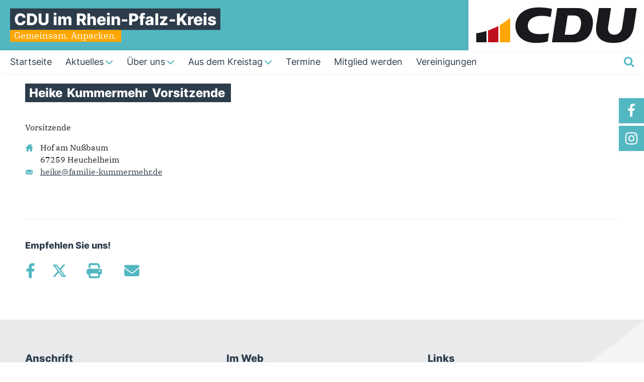

--- FILE ---
content_type: text/html; charset=utf-8
request_url: https://www.cdu-im-rpk.de/personen/heike-kummermehr-vorsitzende
body_size: 7806
content:
<!DOCTYPE html>
  <!--[if IEMobile 7]><html class="no-js ie iem7" lang="de" dir="ltr"><![endif]-->
  <!--[if lte IE 6]><html class="no-js ie lt-ie9 lt-ie8 lt-ie7" lang="de" dir="ltr"><![endif]-->
  <!--[if (IE 7)&(!IEMobile)]><html class="no-js ie lt-ie9 lt-ie8" lang="de" dir="ltr"><![endif]-->
  <!--[if IE 8]><html class="no-js ie lt-ie9" lang="de" dir="ltr"><![endif]-->
  <!--[if (gte IE 9)|(gt IEMobile 7)]><html class="no-js ie" lang="de" dir="ltr" prefix="og: http://ogp.me/ns# article: http://ogp.me/ns/article# book: http://ogp.me/ns/book# profile: http://ogp.me/ns/profile# video: http://ogp.me/ns/video# product: http://ogp.me/ns/product# content: http://purl.org/rss/1.0/modules/content/ dc: http://purl.org/dc/terms/ foaf: http://xmlns.com/foaf/0.1/ rdfs: http://www.w3.org/2000/01/rdf-schema# sioc: http://rdfs.org/sioc/ns# sioct: http://rdfs.org/sioc/types# skos: http://www.w3.org/2004/02/skos/core# xsd: http://www.w3.org/2001/XMLSchema#"><![endif]-->
  <!--[if !IE]><!--><html class="no-js" lang="de" dir="ltr" prefix="og: http://ogp.me/ns# article: http://ogp.me/ns/article# book: http://ogp.me/ns/book# profile: http://ogp.me/ns/profile# video: http://ogp.me/ns/video# product: http://ogp.me/ns/product# content: http://purl.org/rss/1.0/modules/content/ dc: http://purl.org/dc/terms/ foaf: http://xmlns.com/foaf/0.1/ rdfs: http://www.w3.org/2000/01/rdf-schema# sioc: http://rdfs.org/sioc/ns# sioct: http://rdfs.org/sioc/types# skos: http://www.w3.org/2004/02/skos/core# xsd: http://www.w3.org/2001/XMLSchema#"><!--<![endif]-->
<head>
  <!--[if IE]><![endif]-->
<meta charset="utf-8" />
<base href="https://www.cdu-im-rpk.de/" />
<link rel="image_src" href="http://www.cdu-im-rpk.de/sites/www.cdu-im-rpk.de/files/og.png" />
<meta property="og:image" content="http://www.cdu-im-rpk.de/sites/www.cdu-im-rpk.de/files/og.png" />
<meta property="twitter:image:src" content="http://www.cdu-im-rpk.de/sites/www.cdu-im-rpk.de/files/og.png" />
<link rel="shortcut icon" href="https://www.cdu-im-rpk.de/sites/all/themes/ubg/cdu_pages/cdu_muse_2023/favicon.ico" type="image/vnd.microsoft.icon" />
<link rel="profile" href="http://www.w3.org/1999/xhtml/vocab" />
<meta name="web_author" content="Union-Betriebs GmbH. https://www.ubg365.de/" />
<meta name="apple-mobile-web-app-title" content="" />
<meta name="HandheldFriendly" content="true" />
<meta name="MobileOptimized" content="width" />
<meta http-equiv="cleartype" content="on" />
<link rel="apple-touch-icon-precomposed" href="https://www.cdu-im-rpk.de/sites/all/themes/ubg/cdu_pages/cdu_muse_2023/apple-touch-icon-precomposed-114x114.png" sizes="114x114" />
<link rel="apple-touch-icon-precomposed" href="https://www.cdu-im-rpk.de/sites/all/themes/ubg/cdu_pages/cdu_muse_2023/apple-touch-icon-precomposed-120x120.png" sizes="120x120" />
<link rel="apple-touch-icon-precomposed" href="https://www.cdu-im-rpk.de/sites/all/themes/ubg/cdu_pages/cdu_muse_2023/apple-touch-icon-precomposed-144x144.png" sizes="144x144" />
<link rel="apple-touch-icon-precomposed" href="https://www.cdu-im-rpk.de/sites/all/themes/ubg/cdu_pages/cdu_muse_2023/apple-touch-icon-precomposed-152x152.png" sizes="152x152" />
<link rel="apple-touch-icon-precomposed" href="https://www.cdu-im-rpk.de/sites/all/themes/ubg/cdu_pages/cdu_muse_2023/apple-touch-icon-precomposed-180x180.png" sizes="180x180" />
<link rel="apple-touch-icon-precomposed" href="https://www.cdu-im-rpk.de/sites/all/themes/ubg/cdu_pages/cdu_muse_2023/apple-touch-icon-precomposed-57x57.png" sizes="57x57" />
<link rel="apple-touch-icon-precomposed" href="https://www.cdu-im-rpk.de/sites/all/themes/ubg/cdu_pages/cdu_muse_2023/apple-touch-icon-precomposed-60x60.png" sizes="60x60" />
<link rel="apple-touch-icon-precomposed" href="https://www.cdu-im-rpk.de/sites/all/themes/ubg/cdu_pages/cdu_muse_2023/apple-touch-icon-precomposed-72x72.png" sizes="72x72" />
<link rel="apple-touch-icon-precomposed" href="https://www.cdu-im-rpk.de/sites/all/themes/ubg/cdu_pages/cdu_muse_2023/apple-touch-icon-precomposed-76x76.png" sizes="76x76" />
<meta name="viewport" content="width=device-width, initial-scale=1.0, minimum-scale=1.0, maximum-scale=1.5" />
<meta name="generator" content="Drupal 7 (http://drupal.org)" />
<link rel="canonical" href="https://www.cdu-im-rpk.de/personen/heike-kummermehr-vorsitzende" />
<link rel="shortlink" href="https://www.cdu-im-rpk.de/node/1832" />
<meta property="og:site_name" content="CDU im Rhein-Pfalz-Kreis" />
<meta property="og:type" content="article" />
<meta property="og:url" content="https://www.cdu-im-rpk.de/personen/heike-kummermehr-vorsitzende" />
<meta property="og:title" content="Heike Kummermehr Vorsitzende" />
<meta property="og:updated_time" content="2023-12-13T12:17:37+01:00" />
<meta name="twitter:card" content="summary" />
<meta name="twitter:url" content="https://www.cdu-im-rpk.de/personen/heike-kummermehr-vorsitzende" />
<meta name="twitter:title" content="Heike Kummermehr Vorsitzende" />
<meta property="article:published_time" content="2023-12-13T12:17:22+01:00" />
<meta property="article:modified_time" content="2023-12-13T12:17:37+01:00" />
<meta itemprop="name" content="Heike Kummermehr Vorsitzende" />
  <title>Heike Kummermehr Vorsitzende | CDU im Rhein-Pfalz-Kreis</title>
  <style>
@import url("https://www.cdu-im-rpk.de/sites/all/themes/omega/omega/css/modules/system/system.base.css?swjzo8");
@import url("https://www.cdu-im-rpk.de/sites/all/themes/omega/omega/css/modules/system/system.menus.theme.css?swjzo8");
@import url("https://www.cdu-im-rpk.de/sites/all/themes/omega/omega/css/modules/system/system.messages.theme.css?swjzo8");
@import url("https://www.cdu-im-rpk.de/sites/all/themes/omega/omega/css/modules/system/system.theme.css?swjzo8");
@import url("https://www.cdu-im-rpk.de/sites/all/modules/simplenews/simplenews.css?swjzo8");
@import url("https://www.cdu-im-rpk.de/sites/all/modules/calendar/css/calendar_multiday.css?swjzo8");
@import url("https://www.cdu-im-rpk.de/sites/all/modules/calendar_tooltips/calendar_tooltips.css?swjzo8");
@import url("https://www.cdu-im-rpk.de/sites/all/modules/colorbox_node/colorbox_node.css?swjzo8");
@import url("https://www.cdu-im-rpk.de/sites/all/modules/date/date_api/date.css?swjzo8");
@import url("https://www.cdu-im-rpk.de/sites/all/modules/date/date_popup/themes/datepicker.1.7.css?swjzo8");
@import url("https://www.cdu-im-rpk.de/sites/all/themes/omega/omega/css/modules/aggregator/aggregator.theme.css?swjzo8");
@import url("https://www.cdu-im-rpk.de/sites/all/modules/date/date_repeat_field/date_repeat_field.css?swjzo8");
@import url("https://www.cdu-im-rpk.de/sites/all/modules/field_hidden/field_hidden.css?swjzo8");
@import url("https://www.cdu-im-rpk.de/modules/node/node.css?swjzo8");
@import url("https://www.cdu-im-rpk.de/sites/all/themes/omega/omega/css/modules/comment/comment.theme.css?swjzo8");
@import url("https://www.cdu-im-rpk.de/sites/all/modules/ubg/ubg_bean_masonry/assets/css/ubg_bean_masonry.css?swjzo8");
@import url("https://www.cdu-im-rpk.de/sites/all/modules/ubg/ubg_bean_slideshow/css/ubg_bean_slideshow.css?swjzo8");
@import url("https://www.cdu-im-rpk.de/sites/all/modules/ubg/ubg_cdu_circle/assets/css/ubg_cdu_circle.css?swjzo8");
@import url("https://www.cdu-im-rpk.de/sites/all/themes/omega/omega/css/modules/field/field.theme.css?swjzo8");
@import url("https://www.cdu-im-rpk.de/sites/all/modules/ubg/ubg_form_elements/ubg_form_elements.css?swjzo8");
@import url("https://www.cdu-im-rpk.de/sites/all/modules/ubg/ubg_metatag/css/ubg_metatag.css?swjzo8");
@import url("https://www.cdu-im-rpk.de/sites/all/modules/ubg/ubg_one_click_share/css/ubg_one_click_share.css?swjzo8");
@import url("https://www.cdu-im-rpk.de/sites/all/themes/omega/omega/css/modules/search/search.theme.css?swjzo8");
@import url("https://www.cdu-im-rpk.de/sites/all/modules/ubg/ubg_reminder/css/ubg_reminder.css?swjzo8");
@import url("https://www.cdu-im-rpk.de/sites/all/modules/ubg/ubg_share/css/ubg_share.css?swjzo8");
@import url("https://www.cdu-im-rpk.de/sites/all/modules/ubg/ubg_bean_slideshow/modules/ubg_slideshow_link/css/ubg_slideshow_link.css?swjzo8");
@import url("https://www.cdu-im-rpk.de/sites/all/modules/ubg/ubg_social_sharing/assets/css/ubg_social_sharing.css?swjzo8");
@import url("https://www.cdu-im-rpk.de/sites/all/modules/webform_confirm_email/webform_confirm_email.css?swjzo8");
@import url("https://www.cdu-im-rpk.de/sites/all/modules/views/css/views.css?swjzo8");
@import url("https://www.cdu-im-rpk.de/sites/all/themes/omega/omega/css/modules/user/user.base.css?swjzo8");
@import url("https://www.cdu-im-rpk.de/sites/all/themes/omega/omega/css/modules/user/user.theme.css?swjzo8");
</style>
<style>
@import url("https://www.cdu-im-rpk.de/sites/all/modules/colorbox/styles/default/colorbox_style.css?swjzo8");
@import url("https://www.cdu-im-rpk.de/sites/all/modules/ctools/css/ctools.css?swjzo8");
@import url("https://www.cdu-im-rpk.de/sites/all/modules/panels/css/panels.css?swjzo8");
@import url("https://www.cdu-im-rpk.de/sites/all/modules/forward/forward.css?swjzo8");
@import url("https://www.cdu-im-rpk.de/sites/all/libraries/fontello/css/fontello.css?swjzo8");
</style>
<style>
@import url("https://www.cdu-im-rpk.de/sites/all/themes/ubg/ubg_omega/css/ubg-omega.normalize.css?swjzo8");
@import url("https://www.cdu-im-rpk.de/sites/all/themes/ubg/ubg_omega/css/ubg-omega.hacks.css?swjzo8");
@import url("https://www.cdu-im-rpk.de/sites/all/themes/ubg/ubg_omega/css/ubg-omega.styles.css?swjzo8");
@import url("https://www.cdu-im-rpk.de/sites/all/themes/ubg/ubg_omega/css/glyphicons-regular.css?swjzo8");
@import url("https://www.cdu-im-rpk.de/sites/all/themes/ubg/ubg_omega/css/glyphicons-halflings.css?swjzo8");
@import url("https://www.cdu-im-rpk.de/sites/all/themes/ubg/ubg_omega/css/glyphicons-filetypes.css?swjzo8");
@import url("https://www.cdu-im-rpk.de/sites/all/themes/ubg/ubg_omega/css/glyphicons-social.css?swjzo8");
@import url("https://www.cdu-im-rpk.de/sites/all/themes/ubg/ubg_omega/css/genericons.css?swjzo8");
@import url("https://www.cdu-im-rpk.de/sites/all/themes/ubg/ubg_omega/css/font-awesome.css?swjzo8");
@import url("https://www.cdu-im-rpk.de/sites/all/themes/ubg/ubg_omega/css/fontawesome-5.15.2.css?swjzo8");
@import url("https://www.cdu-im-rpk.de/sites/all/themes/ubg/ubg_omega/css/fontawesome-6.4.2.css?swjzo8");
@import url("https://www.cdu-im-rpk.de/sites/all/themes/ubg/ubg_omega/css/material-icons.css?swjzo8");
@import url("https://www.cdu-im-rpk.de/sites/all/themes/ubg/ubg_omega/css/material-symbols.css?swjzo8");
@import url("https://www.cdu-im-rpk.de/sites/all/themes/ubg/cdu_pages/cdu_muse/css/cdu-muse.normalize.css?swjzo8");
@import url("https://www.cdu-im-rpk.de/sites/all/themes/ubg/cdu_pages/cdu_muse/css/cdu-muse.hacks.css?swjzo8");
@import url("https://www.cdu-im-rpk.de/sites/all/themes/ubg/cdu_pages/cdu_muse/css/cdu-muse.styles.css?swjzo8");
@import url("https://www.cdu-im-rpk.de/sites/all/themes/ubg/cdu_pages/cdu_muse_2023/css/cdu-muse-2023.normalize.css?swjzo8");
@import url("https://www.cdu-im-rpk.de/sites/all/themes/ubg/cdu_pages/cdu_muse_2023/css/cdu-muse-2023.hacks.css?swjzo8");
@import url("https://www.cdu-im-rpk.de/sites/all/themes/ubg/cdu_pages/cdu_muse_2023/css/cdu-muse-2023.styles.css?swjzo8");
</style>
<style media="print">
@import url("https://www.cdu-im-rpk.de/sites/all/themes/ubg/ubg_omega/css/ubg-omega.print.css?swjzo8");
@import url("https://www.cdu-im-rpk.de/sites/all/themes/ubg/cdu_pages/cdu_muse/css/cdu-muse.print.css?swjzo8");
@import url("https://www.cdu-im-rpk.de/sites/all/themes/ubg/cdu_pages/cdu_muse_2023/css/cdu-muse-2023.print.css?swjzo8");
</style>

<!--[if lte IE 8]>
<style>
@import url("https://www.cdu-im-rpk.de/sites/all/themes/ubg/ubg_omega/css/ubg-omega.no-query.css?swjzo8");
@import url("https://www.cdu-im-rpk.de/sites/all/themes/ubg/cdu_pages/cdu_muse/css/cdu-muse.no-query.css?swjzo8");
</style>
<![endif]-->
<style>
@import url("https://www.cdu-im-rpk.de/sites/all/themes/ubg/cdu_pages/cdu_muse_2023/css/layouts/cdu-muse-2023/cdu-muse-2023.layout.css?swjzo8");
@import url("https://www.cdu-im-rpk.de/sites/all/themes/ubg/ubg_omega/css/ubg-omega.navigation.css?swjzo8");
@import url("https://www.cdu-im-rpk.de/sites/all/themes/ubg/cdu_pages/cdu_muse_2023/css/?swjzo8");
</style>
</head>
<body class="html not-front not-logged-in page-node page-node- page-node-1832 node-type-person section-personen no-region-header role-anonymous-user">
  <div id="background-wrap"></div>
  <a href="#skip-to-content" class="skip-link element-invisible element-focusable">Direkt zum Inhalt</a>
    <div  class="has-site-name has-site-slogan has-socialmedia-navigation l-page has-no-sidebars">
  <a id="page-top" class="skip-anchor"></a>
  <header class="l-header" role="banner" id="page-header">
    <div class="l-branding-outer">
      <div class="l-branding ">
		
		          
           
          <div class="site-name-box site-slogan-box ">        
                        <div class="site-name-wrapper">
              <h1 class="site-name"><a href="/" title="Startseite">CDU im Rhein-Pfalz-Kreis</a></h1>
            </div>
            
                        <div class="site-slogan-wrapper">
              <h2 class="site-slogan">Gemeinsam. Anpacken.</h2>
            </div>
            		  </div>
           
		  

        	

				  <div class="l-logo">
			<div id="logo">
			<a href="/" title="Startseite" rel="home" class="site-logo"><img src="https://www.cdu-im-rpk.de/sites/all/themes/ubg/cdu_pages/cdu_muse_2023/logo.png" alt="Logo" /></a>
						</div>
		  </div> 
				</div>
	</div>
    
    <div class="l-navigation-outer">
      <div class="l-navigation">
        
        <!-- .btn-navbar is used as the toggle for collapsed navbar content -->
        <button type="button" class="navbar-toggle pull-right">
          <span class="icon-bar"></span>
          <span class="icon-bar"></span>
          <span class="icon-bar"></span>
          <span class="icon-bar"></span>
          <span class="icon-bar"></span>
          <span class="icon-bar"></span>
          <span class="sr-only">Toggle navigation</span>
        </button>
		
                <div class="search-wrapper">
                      <button type="button" class="search-toggle search-toggle-fa">
              <span class="fa fa-search fa-fw"><span class="link-title"></span></span>
            </button>
                      <div class="l-region l-region--search">
    <div id="block-search-form" role="search" class="block block--search block--search-form odd">
        <div class="block__content">
    <form class="search-block-form search-block-form" action="/personen/heike-kummermehr-vorsitzende" method="post" id="search-block-form" accept-charset="UTF-8"><div><div class="container-inline">
      <h2 class="element-invisible">Suchformular</h2>
    <span class="fa fa6 fas fa6-xmark close-search"><span class="link-title">Suche schließen</span></span><div class="form-item form-type-textfield form-item-search-block-form">
  <label class="element-invisible" for="edit-search-block-form--2">Suche </label>
 <input title="Geben Sie die Begriffe ein, nach denen Sie suchen." placeholder="Suchen..." type="text" id="edit-search-block-form--2" name="search_block_form" value="" size="15" maxlength="128" class="form-text" />
</div>
<div class="form-actions form-wrapper" id="edit-actions"><span class="fa fa-search fa-fw"><span class="link-title">Suchen</span></span><input type="submit" id="edit-submit" name="op" value="Suche" class="form-submit" /></div><input type="hidden" name="form_build_id" value="form-6rOfuxrr07eM60mFM5t7OTy3EILUawCQzErLVFH0pQY" />
<input type="hidden" name="form_id" value="search_block_form" />
</div>
</div></form>  </div>
</div>
  </div>
        </div>
        
        <a id="skip-to-mainnavi" class="skip-anchor"></a>
        <a href="personen/heike-kummermehr-vorsitzende#skip-to-content" class="skip-link">zum Hauptinhalt</a>
        <a href="personen/heike-kummermehr-vorsitzende#skip-to-footer" class="skip-link">zur Seitenübersicht im Seiten-Footer</a>
        
        <div class="navbar-collapse collapse">
          <div class="navbar-collapse-inner">
                                                                      <div class="l-region l-region--navigation">
    <nav id="block-system-main-menu" role="navigation" class="block block--system block--menu block--system-main-menu odd">
      
  <ul class="main-menu menu 2"><li class="first leaf menu-1195"><a href="/" title="Startseite"><span class="menu-item-title">Startseite</span></a></li>
<li class="expanded menu-2312"><a href="/aktuelles" title="Aktuelles und Presse"><span class="menu-item-title">Aktuelles</span><span class="toggle-icon fa fa6 fa6-chevron-down fa6-solid"></span></a><ul class="main-menu menu 2"><li class="mobileonly menu-2312"><a href="/aktuelles" title="Aktuelles und Presse"><span class="menu-item-title">Aktuelles</span></a></li>
<li class="first last leaf menu-11082"><a href="/politik">Politik /Staat leicht erklärt.</a></li>
</ul></li>
<li class="expanded menu-2342"><a href="#" class="nolink"><span class="menu-item-title">Über uns</span><span class="toggle-icon fa fa6 fa6-chevron-down fa6-solid"></span></a><ul class="main-menu menu 2"><li class="first leaf menu-3326"><a href="/kreisvorstand" title="Kreisvorstand">Kreisvorstand</a></li>
<li class="leaf menu-10142"><a href="/unsere-abgeordneten" title="Unsere Abgeordneten">Unsere Abgeordneten</a></li>
<li class="leaf menu-11016"><a href="/cduort">CDU vor Ort</a></li>
<li class="last leaf menu-11086"><a href="/mietgliedschaft">Mitglied werden</a></li>
</ul></li>
<li class="expanded menu-11968"><a href="#" class="nolink"><span class="menu-item-title">Aus dem Kreistag</span><span class="toggle-icon fa fa6 fa6-chevron-down fa6-solid"></span></a><ul class="main-menu menu 2"><li class="first leaf menu-11972"><a href="/fraktion24">Fraktion</a></li>
<li class="leaf menu-11980"><a href="/aussmitglieder">Ausschussmitglieder</a></li>
<li class="last leaf menu-11976"><a href="/themenziele">Themen/Ziele</a></li>
</ul></li>
<li class="leaf menu-2314"><a href="/termine" title="Termine"><span class="menu-item-title">Termine</span></a></li>
<li class="leaf menu-10144"><a href="https://www.cdu.de/mitglied-werden" target="_blank"><span class="menu-item-title">Mitglied werden</span></a></li>
<li class="last leaf menu-11020"><a href="/vereinigungen"><span class="menu-item-title">Vereinigungen</span></a></li>
</ul></nav>
  </div>
	
          </div>
          
                    <div class="socialmedia-navigation-wrapper mobileonly">
            <ul id="socialmedia-navigation" class="socialmedia-navigation socialmedia-navigation-type-icon"><li class="item-facebook first item item-1"><a href="https://www.facebook.com/CDU.RPK/" target="_blank" title="https://www.facebook.com/CDU.RPK/" class="socialmedia-navigation-item socialmedia-navigation-item-facebook socialmedia-navigation-item-icon"><span class="fa fa-facebook socialmedia-icon fa-fw"><span class="link-title">Facebook</span></span></a></li>
<li class="item-instagram last item item-2"><a href="https://www.instagram.com/cdu_rheinpfalz/" target="_blank" title="https://www.instagram.com/cdu_rheinpfalz/" class="socialmedia-navigation-item socialmedia-navigation-item-instagram socialmedia-navigation-item-icon"><span class="fa fa-instagram socialmedia-icon fa-fw"><span class="link-title">Instagram</span></span></a></li>
</ul>          </div>
                  </div>
      </div>
    </div>
    <div id="header-border"></div>
  </header>
  
    <div class="l-social-wrapper">
    <div class="l-social rs_skip">
      <div class="socialmedia-navigation-wrapper pconly"><ul id="socialmedia-navigation" class="socialmedia-navigation socialmedia-navigation-type-icon"><li class="item-facebook first item item-1"><a href="https://www.facebook.com/CDU.RPK/" target="_blank" title="https://www.facebook.com/CDU.RPK/" class="socialmedia-navigation-item socialmedia-navigation-item-facebook socialmedia-navigation-item-icon"><span class="fa fa-facebook socialmedia-icon fa-fw"><span class="link-title">Facebook</span></span></a></li>
<li class="item-instagram last item item-2"><a href="https://www.instagram.com/cdu_rheinpfalz/" target="_blank" title="https://www.instagram.com/cdu_rheinpfalz/" class="socialmedia-navigation-item socialmedia-navigation-item-instagram socialmedia-navigation-item-icon"><span class="fa fa-instagram socialmedia-icon fa-fw"><span class="link-title">Instagram</span></span></a></li>
</ul></div>
      
          </div>
  </div>
            
  
  <div class="l-main">
        
        
    <div class="l-content" role="main">
            
      <a id="skip-to-content" class="skip-anchor"></a>
      <a href="personen/heike-kummermehr-vorsitzende#skip-to-mainnavi" class="skip-link">zur Hauptnavigation</a>  
      <a href="personen/heike-kummermehr-vorsitzende#skip-to-footer" class="skip-link">zur Seitenübersicht im Seiten-Footer</a>
        
                              <h1 class="page-title"><span class="headline-content"><span class="t">Heike </span><span class="t">Kummermehr </span><span class="t">Vorsitzende </span></span></h1>
                      
                
              
            	  
      <div id="main-content"><article id="node-1832"  about="/personen/heike-kummermehr-vorsitzende" typeof="sioc:Item foaf:Document" role="article" class="node node--person node--full node--person--full">

    
      <header>
                  <span property="dc:title" content="Heike Kummermehr Vorsitzende" class="rdf-meta element-hidden"></span><span property="sioc:num_replies" content="0" datatype="xsd:integer" class="rdf-meta element-hidden"></span>    </header>
  
  
  
  
  <div  class="node__content node-content-full content-full">
      

	<!--h2 class="title"--><!--/h2-->
  <div class="person-top">
	    
        <div class="person-top-right">
      <div class="funktion"><div class="field field-name-field-person-funktion field-type-text field-label-hidden field--name-field-person-funktion field--type-text field--label-hidden"><div class="field__items field-items "><div class="field__item field-item even field-item-1">Vorsitzende</div></div></div></div>
      	  <div class="person-links">	
      <div class="adresse"><div class="field__item field-item"><span class="glyphicons glyphicons-home regular"><span class="link-title">Adresse</span></span><p>Hof am Nußbaum<br />67259 Heuchelheim</p>
</div></div>                        <div class="email"><div class="field__item field-item"><span class="glyphicons glyphicons-envelope regular"><span class="link-title">E-Mail</span></span><span class="spamspan"><span class="u">heike</span> [at] <span class="d">familie-kummermehr.de</span></span></div></div>            	                                	                                </div>
          </div>
  </div>
  
  	
	  
  
    <div class="rs_skip meta-links">
    <div id="social-sharing-top" class="social-sharing">
      <div class="field field-name-field-share field-type-list-boolean field-label-hidden field--name-field-share field--type-list-boolean field--label-hidden"><div class="field__items field-items "><div class="field__item field-item even field-item-1"><div class="ubg_one_click-outer ubg_one_click-outer-horizontal clearfix"><h2 class="one-click-share-title">Empfehlen Sie uns!</h2><ul class="ubg_one_click ubg-one-click-icons"><li class="ubg_one_click-button facebook icon"><a href="https://www.facebook.com/sharer/sharer.php?u=https%3A%2F%2Fwww.cdu-im-rpk.de%2Fpersonen%2Fheike-kummermehr-vorsitzende" rel="popup" target="_blank" title="Bei Facebook teilen"><span class="icon fa fa6 fa6-facebook-f fab fa-fw"><span class="link-title">Bei Facebook teilen</span></span></a></li>
<li class="ubg_one_click-button twitter icon"><a href="https://twitter.com/intent/tweet?text=Heike+Kummermehr+Vorsitzende+%7C+CDU+im+Rhein-Pfalz-Kreis&amp;url=https%3A%2F%2Fwww.cdu-im-rpk.de%2Fpersonen%2Fheike-kummermehr-vorsitzende" rel="popup" target="_blank" title="Bei Twitter (X) teilen"><span class="icon fa fa6 fa6-x-twitter fab fa-fw"><span class="link-title">Bei Twitter (X) teilen</span></span></a></li>
<li class="ubg_one_click-button whatsapp icon"><a href="whatsapp://send?text=Heike+Kummermehr+Vorsitzende+%7C+CDU+im+Rhein-Pfalz-Kreis%20https%3A%2F%2Fwww.cdu-im-rpk.de%2Fpersonen%2Fheike-kummermehr-vorsitzende" target="_blank" title="Bei Whatsapp teilen"><span class="icon fa fa6 fa6-whatsapp fab fa-fw"><span class="link-title">Bei Whatsapp teilen</span></span></a></li>
<li class="ubg_one_click-button printpage-button icon"><a href="javascript:void()" onclick="javascript:window.print()" title="Diese Seite drucken"><span class="icon fa fa6 fa6-print fas fa-fw"><span class="link-title">Diese Seite drucken</span></span></a></li>
<li class="ubg_one_click-button forward-button icon"><a href="/forward?path=personen/heike-kummermehr-vorsitzende&amp;overlay=cboxnode&amp;width=600&amp;height=600" title="Diese Seite einem Freund schicken" class="forward-page colorbox-node"><span class="icon fa fa6 fa6-envelope fas fa-fw"><span class="link-title">Diese Seite einem Freund schicken</span></span></a></li>
</ul></div></div></div></div>    </div>
  </div>
    
  </div>
      
</article>


</div>
        
          </div>

        
        
        
  </div>
  
  
  <footer class="l-footer l-footer-light" role="contentinfo">
	<div class="footer-wrapper">
	  <a id="skip-to-footer" class="skip-anchor"></a>
	  <a href="personen/heike-kummermehr-vorsitzende#skip-to-mainnavi" class="skip-link">zur Hauptnavigation</a>  
	  <a href="personen/heike-kummermehr-vorsitzende#skip-to-content" class="skip-link">zum Hauptinhalt</a>
	  <h1 class="element-invisible">Fußbereich</h1>
	    <div class="l-region l-region--footer blocks-count-1">
    <div id="block-bean-footer-block" class="block block--bean block--bean-footer-block odd last block-1 block--footer-block">
        <div class="block__content">
    <div class="entity entity-bean bean-footer-block bean-margin-top-medium footer-block-3 clearfix" about="/block/footer-block" class="entity entity-bean bean-footer-block bean-margin-top-medium footer-block-3">
  		  
	<div class="content bean-content" >
    <div class="field field-name-field-footercontentblock field-type-field-collection field-label-hidden field--name-field-footercontentblock field--type-field-collection field--label-hidden"><div class="field__items field-items "><div class="field__item field-item field-footercontentblock-item even field-item-1 field-item-first"><div class="entity entity-field-collection-item field-collection-item-field-footercontentblock clearfix" about="/field-collection/field-footercontentblock/1" class="entity entity-field-collection-item field-collection-item-field-footercontentblock">
  <div class="content">
    <h2 class="block__title block-title field-blocktitle field-blocktitle-anschrift">Anschrift</h2><div vocab="http://schema.org/" typeof="Organization" class="field field-name-field-footer-contactdata field-type-field-hidden-text field-label-hidden field--name-field-footer-contactdata field--type-field-hidden-text field--label-hidden"><div class="contact-data-field contact-data-mail"><span property="name" class="contact-data-field contact-data-name">CDU Kreisverband Rhein-Pfalz-Kreis </span></div><div property="address" typeof="PostalAddress" class="contact-data-postal-address"><span property="streetAddress" class="contact-data-field contact-data-street">Benckiserstraße 26</span><br /><span property="postalCode" class="contact-data-field contact-data-zip">67059</span> <span property="addressLocality" class="contact-data-field contact-data-city">Ludwigshafen</span><br /></div><div class="contact-data-field contact-data-phone">Telefon: <span property="telephone">+49 621 591 570</span></div><div class="contact-data-field contact-data-mail">E-Mail: <span property="email"><span class="spamspan"><span class="u">kontakt</span> [at] <span class="d">cdu-im-rpk.de</span></span></span></div></div>  </div>
</div>
</div><div class="field__item field-item field-footercontentblock-item odd field-item-2 field-item-second"><div class="entity entity-field-collection-item field-collection-item-field-footercontentblock clearfix" about="/field-collection/field-footercontentblock/2" class="entity entity-field-collection-item field-collection-item-field-footercontentblock">
  <div class="content">
    <h2 class="block__title block-title field-blocktitle field-blocktitle-im-web">Im Web</h2><div class="field field-name-field-footer-links field-type-link-field field-label-hidden field--name-field-footer-links field--type-link-field field--label-hidden"><div class="field__items field-items "><div class="field__item field-item even field-item-1"><a href="https://www.cdurlp.de" target="_blank" rel="nofollow">CDU RLP</a></div><div class="field__item field-item odd field-item-2"><a href="http://www.cdu.de" target="_blank" rel="nofollow">CDU Deutschlands</a></div><div class="field__item field-item even field-item-3"><a href="http://www.cducsu.de/" target="_blank" rel="nofollow">CDU/CSU Bundestagsfraktion</a></div></div></div>  </div>
</div>
</div><div class="field__item field-item field-footercontentblock-item even field-item-3 field-item-third"><div class="entity entity-field-collection-item field-collection-item-field-footercontentblock clearfix" about="/field-collection/field-footercontentblock/3" class="entity entity-field-collection-item field-collection-item-field-footercontentblock">
  <div class="content">
    <h2 class="block__title block-title field-blocktitle field-blocktitle-links">Links</h2><div class="field field-name-field-footer-links field-type-link-field field-label-hidden field--name-field-footer-links field--type-link-field field--label-hidden"><div class="field__items field-items "><div class="field__item field-item even field-item-1"><a href="https://www.cdu-im-rpk.de/impressum">Impressum</a></div><div class="field__item field-item odd field-item-2"><a href="https://www.cdu-im-rpk.de/kontakt">Kontakt</a></div><div class="field__item field-item even field-item-3"><a href="https://www.cdu-im-rpk.de/sitemap">Sitemap</a></div><div class="field__item field-item odd field-item-4"><a href="https://www.cdu-im-rpk.de/datenschutz">Datenschutz</a></div></div></div>  </div>
</div>
</div></div></div>	</div>
</div>
  </div>
</div>
  </div>
    </div>
		<div class="l-copyright-wrapper">
	  <div class="l-copyright">
				<div class="copyright-info">&copy;2025 CDU im Rhein-Pfalz-Kreis</div>	  </div>
	</div>
        
  </footer>
</div>
  <script type="text/javascript" src="https://www.cdu-im-rpk.de/misc/jquery.js?v=1.4.4"></script>
<script type="text/javascript" src="https://www.cdu-im-rpk.de/misc/jquery-extend-3.4.0.js?v=1.4.4"></script>
<script type="text/javascript" src="https://www.cdu-im-rpk.de/misc/jquery-html-prefilter-3.5.0-backport.js?v=1.4.4"></script>
<script type="text/javascript" src="https://www.cdu-im-rpk.de/misc/jquery.once.js?v=1.2"></script>
<script type="text/javascript" src="https://www.cdu-im-rpk.de/misc/drupal.js?swjzo8"></script>
<script type="text/javascript" src="https://www.cdu-im-rpk.de/sites/all/themes/omega/omega/js/no-js.js?swjzo8"></script>
<script type="text/javascript" src="https://www.cdu-im-rpk.de/sites/all/modules/beautytips/js/jquery.bt.min.js?v=0.9.5-rc1"></script>
<script type="text/javascript" src="https://www.cdu-im-rpk.de/sites/all/modules/beautytips/js/beautytips.min.js?v=7.x-2.x"></script>
<script type="text/javascript" src="https://www.cdu-im-rpk.de/misc/form-single-submit.js?v=7.105"></script>
<script type="text/javascript" src="https://www.cdu-im-rpk.de/misc/ajax.js?v=7.105"></script>
<script type="text/javascript" src="https://www.cdu-im-rpk.de/sites/all/modules/admin_menu/admin_devel/admin_devel.js?swjzo8"></script>
<script type="text/javascript" src="https://www.cdu-im-rpk.de/sites/all/modules/spamspan/spamspan.js?swjzo8"></script>

<!--[if (gte IE 6)&(lte IE 8)]>
<script type="text/javascript" src="https://www.cdu-im-rpk.de/sites/all/themes/ubg/cdu_pages/cdu_muse_2023/libraries/html5shiv/html5shiv.min.js?swjzo8"></script>
<![endif]-->

<!--[if (gte IE 6)&(lte IE 8)]>
<script type="text/javascript" src="https://www.cdu-im-rpk.de/sites/all/themes/ubg/cdu_pages/cdu_muse_2023/libraries/html5shiv/html5shiv-printshiv.min.js?swjzo8"></script>
<![endif]-->
<script type="text/javascript" src="https://www.cdu-im-rpk.de/sites/www.cdu-im-rpk.de/files/languages/de_uLM9uGyaj_xlC1D0WNZ9kHYtKk_LmJYV-UfMbGa0ekg.js?swjzo8"></script>
<script type="text/javascript" src="https://www.cdu-im-rpk.de/sites/all/modules/colorbox/js/colorbox.js?swjzo8"></script>
<script type="text/javascript" src="https://www.cdu-im-rpk.de/sites/all/modules/colorbox/styles/default/colorbox_style.js?swjzo8"></script>
<script type="text/javascript" src="https://www.cdu-im-rpk.de/sites/all/modules/colorbox/js/colorbox_load.js?swjzo8"></script>
<script type="text/javascript" src="https://www.cdu-im-rpk.de/sites/all/modules/ubg/ubg_one_click_share/js/ubg-one-click-share.js?swjzo8"></script>
<script type="text/javascript" src="https://www.cdu-im-rpk.de/misc/progress.js?v=7.105"></script>
<script type="text/javascript" src="https://www.cdu-im-rpk.de/sites/all/themes/ubg/ubg_omega/js/jquery.dotdotdot-1.5.6-packed.js?swjzo8"></script>
<script type="text/javascript" src="https://www.cdu-im-rpk.de/sites/all/themes/ubg/ubg_omega/js/ubg-omega-nonie8.js?swjzo8"></script>
<script type="text/javascript" src="https://www.cdu-im-rpk.de/sites/all/modules/colorbox_node/colorbox_node.js?swjzo8"></script>
<script type="text/javascript" src="https://www.cdu-im-rpk.de/sites/all/themes/ubg/ubg_omega/js/ubg-omega.functions.js?swjzo8"></script>
<script type="text/javascript" src="https://www.cdu-im-rpk.de/sites/all/themes/ubg/ubg_omega/js/ubg-omega.onepage.functions.js?swjzo8"></script>
<script type="text/javascript" src="https://www.cdu-im-rpk.de/sites/all/themes/ubg/ubg_omega/js/ubg-omega.behaviors.js?swjzo8"></script>
<script type="text/javascript" src="https://www.cdu-im-rpk.de/sites/all/themes/ubg/ubg_omega/js/ubg-omega-youtube.functions.js?swjzo8"></script>
<script type="text/javascript" src="https://www.cdu-im-rpk.de/sites/all/themes/ubg/cdu_pages/cdu_muse/js/cdu-muse.functions.js?swjzo8"></script>
<script type="text/javascript" src="https://www.cdu-im-rpk.de/sites/all/themes/ubg/cdu_pages/cdu_muse/js/cdu-muse.behaviors.js?swjzo8"></script>
<script type="text/javascript" src="https://www.cdu-im-rpk.de/sites/all/themes/ubg/cdu_pages/cdu_muse_2023/js/cdu-muse-2023.behaviors.js?swjzo8"></script>
<script type="text/javascript" src="https://www.cdu-im-rpk.de/sites/all/themes/ubg/ubg_omega/js/matchMedia.js?swjzo8"></script>
<script type="text/javascript" src="https://www.cdu-im-rpk.de/sites/all/themes/ubg/ubg_omega/js/matchMedia.addListener.js?swjzo8"></script>
<script type="text/javascript" src="https://www.cdu-im-rpk.de/sites/all/themes/omega/omega/js/omega.mediaqueries.min.js?swjzo8"></script>
<script type="text/javascript" src="https://www.cdu-im-rpk.de/sites/all/themes/ubg/ubg_omega/js/ubg-omega.mobile-navi.js?swjzo8"></script>
<script type="text/javascript">
<!--//--><![CDATA[//><!--
jQuery.extend(Drupal.settings, {"basePath":"\/","pathPrefix":"","setHasJsCookie":0,"ubgOmega":{"scrollspyOffset":null},"ajaxPageState":{"theme":"cdu_muse_2023","theme_token":"HadLNA9Q2SmbY8gIsfrTehIsPDdd-mbWHJ9-j86zD5c","css":{"sites\/all\/themes\/omega\/omega\/css\/modules\/system\/system.base.css":1,"sites\/all\/themes\/omega\/omega\/css\/modules\/system\/system.menus.theme.css":1,"sites\/all\/themes\/omega\/omega\/css\/modules\/system\/system.messages.theme.css":1,"sites\/all\/themes\/omega\/omega\/css\/modules\/system\/system.theme.css":1,"sites\/all\/modules\/simplenews\/simplenews.css":1,"sites\/all\/modules\/calendar\/css\/calendar_multiday.css":1,"sites\/all\/modules\/calendar_tooltips\/calendar_tooltips.css":1,"sites\/all\/modules\/colorbox_node\/colorbox_node.css":1,"sites\/all\/modules\/date\/date_api\/date.css":1,"sites\/all\/modules\/date\/date_popup\/themes\/datepicker.1.7.css":1,"sites\/all\/themes\/omega\/omega\/css\/modules\/aggregator\/aggregator.theme.css":1,"sites\/all\/modules\/date\/date_repeat_field\/date_repeat_field.css":1,"sites\/all\/modules\/field_hidden\/field_hidden.css":1,"modules\/node\/node.css":1,"sites\/all\/themes\/omega\/omega\/css\/modules\/comment\/comment.theme.css":1,"sites\/all\/modules\/ubg\/ubg_bean_masonry\/assets\/css\/ubg_bean_masonry.css":1,"sites\/all\/modules\/ubg\/ubg_bean_slideshow\/css\/ubg_bean_slideshow.css":1,"sites\/all\/modules\/ubg\/ubg_cdu_circle\/assets\/css\/ubg_cdu_circle.css":1,"sites\/all\/themes\/omega\/omega\/css\/modules\/field\/field.theme.css":1,"sites\/all\/modules\/ubg\/ubg_form_elements\/ubg_form_elements.css":1,"sites\/all\/modules\/ubg\/ubg_metatag\/css\/ubg_metatag.css":1,"sites\/all\/modules\/ubg\/ubg_one_click_share\/css\/ubg_one_click_share.css":1,"sites\/all\/themes\/omega\/omega\/css\/modules\/search\/search.theme.css":1,"sites\/all\/modules\/ubg\/ubg_reminder\/css\/ubg_reminder.css":1,"sites\/all\/modules\/ubg\/ubg_share\/css\/ubg_share.css":1,"sites\/all\/modules\/ubg\/ubg_bean_slideshow\/modules\/ubg_slideshow_link\/css\/ubg_slideshow_link.css":1,"sites\/all\/modules\/ubg\/ubg_social_sharing\/assets\/css\/ubg_social_sharing.css":1,"sites\/all\/modules\/webform_confirm_email\/webform_confirm_email.css":1,"sites\/all\/modules\/views\/css\/views.css":1,"sites\/all\/themes\/omega\/omega\/css\/modules\/user\/user.base.css":1,"sites\/all\/themes\/omega\/omega\/css\/modules\/user\/user.theme.css":1,"sites\/all\/modules\/colorbox\/styles\/default\/colorbox_style.css":1,"sites\/all\/modules\/ctools\/css\/ctools.css":1,"sites\/all\/modules\/panels\/css\/panels.css":1,"sites\/all\/modules\/forward\/forward.css":1,"sites\/all\/libraries\/fontello\/css\/fontello.css":1,"sites\/all\/themes\/ubg\/ubg_omega\/css\/ubg-omega.normalize.css":1,"sites\/all\/themes\/ubg\/ubg_omega\/css\/ubg-omega.hacks.css":1,"sites\/all\/themes\/ubg\/ubg_omega\/css\/ubg-omega.styles.css":1,"sites\/all\/themes\/ubg\/ubg_omega\/css\/glyphicons-regular.css":1,"sites\/all\/themes\/ubg\/ubg_omega\/css\/glyphicons-halflings.css":1,"sites\/all\/themes\/ubg\/ubg_omega\/css\/glyphicons-filetypes.css":1,"sites\/all\/themes\/ubg\/ubg_omega\/css\/glyphicons-social.css":1,"sites\/all\/themes\/ubg\/ubg_omega\/css\/genericons.css":1,"sites\/all\/themes\/ubg\/ubg_omega\/css\/font-awesome.css":1,"sites\/all\/themes\/ubg\/ubg_omega\/css\/fontawesome-5.15.2.css":1,"sites\/all\/themes\/ubg\/ubg_omega\/css\/fontawesome-6.4.2.css":1,"sites\/all\/themes\/ubg\/ubg_omega\/css\/material-icons.css":1,"sites\/all\/themes\/ubg\/ubg_omega\/css\/material-symbols.css":1,"sites\/all\/themes\/ubg\/cdu_pages\/cdu_muse\/css\/cdu-muse.normalize.css":1,"sites\/all\/themes\/ubg\/cdu_pages\/cdu_muse\/css\/cdu-muse.hacks.css":1,"sites\/all\/themes\/ubg\/cdu_pages\/cdu_muse\/css\/cdu-muse.styles.css":1,"sites\/all\/themes\/ubg\/cdu_pages\/cdu_muse_2023\/css\/cdu-muse-2023.normalize.css":1,"sites\/all\/themes\/ubg\/cdu_pages\/cdu_muse_2023\/css\/cdu-muse-2023.hacks.css":1,"sites\/all\/themes\/ubg\/cdu_pages\/cdu_muse_2023\/css\/cdu-muse-2023.styles.css":1,"sites\/all\/themes\/ubg\/ubg_omega\/css\/ubg-omega.print.css":1,"sites\/all\/themes\/ubg\/cdu_pages\/cdu_muse\/css\/cdu-muse.print.css":1,"sites\/all\/themes\/ubg\/cdu_pages\/cdu_muse_2023\/css\/cdu-muse-2023.print.css":1,"sites\/all\/themes\/ubg\/ubg_omega\/css\/ubg-omega.no-query.css":1,"sites\/all\/themes\/ubg\/cdu_pages\/cdu_muse\/css\/cdu-muse.no-query.css":1,"sites\/all\/themes\/ubg\/ubg_omega\/css\/ubg-omega.navigation.css":1,"sites\/all\/themes\/ubg\/cdu_pages\/cdu_muse_2023\/css\/":1},"js":{"misc\/jquery.js":1,"misc\/jquery-extend-3.4.0.js":1,"misc\/jquery-html-prefilter-3.5.0-backport.js":1,"misc\/jquery.once.js":1,"misc\/drupal.js":1,"sites\/all\/themes\/omega\/omega\/js\/no-js.js":1,"sites\/all\/modules\/beautytips\/js\/jquery.bt.min.js":1,"sites\/all\/modules\/beautytips\/js\/beautytips.min.js":1,"misc\/form-single-submit.js":1,"misc\/ajax.js":1,"sites\/all\/modules\/admin_menu\/admin_devel\/admin_devel.js":1,"sites\/all\/modules\/spamspan\/spamspan.js":1,"sites\/all\/themes\/ubg\/cdu_pages\/cdu_muse_2023\/libraries\/html5shiv\/html5shiv.min.js":1,"sites\/all\/themes\/ubg\/cdu_pages\/cdu_muse_2023\/libraries\/html5shiv\/html5shiv-printshiv.min.js":1,"public:\/\/languages\/de_uLM9uGyaj_xlC1D0WNZ9kHYtKk_LmJYV-UfMbGa0ekg.js":1,"sites\/all\/modules\/colorbox\/js\/colorbox.js":1,"sites\/all\/modules\/colorbox\/styles\/default\/colorbox_style.js":1,"sites\/all\/modules\/colorbox\/js\/colorbox_load.js":1,"sites\/all\/modules\/ubg\/ubg_one_click_share\/js\/ubg-one-click-share.js":1,"misc\/progress.js":1,"sites\/all\/themes\/ubg\/ubg_omega\/js\/jquery.dotdotdot-1.5.6-packed.js":1,"sites\/all\/themes\/ubg\/ubg_omega\/js\/ubg-omega-nonie8.js":1,"sites\/all\/modules\/colorbox_node\/colorbox_node.js":1,"sites\/all\/themes\/ubg\/ubg_omega\/js\/ubg-omega.functions.js":1,"sites\/all\/themes\/ubg\/ubg_omega\/js\/ubg-omega.onepage.functions.js":1,"sites\/all\/themes\/ubg\/ubg_omega\/js\/ubg-omega.behaviors.js":1,"sites\/all\/themes\/ubg\/ubg_omega\/js\/ubg-omega-youtube.functions.js":1,"sites\/all\/themes\/ubg\/cdu_pages\/cdu_muse\/js\/cdu-muse.functions.js":1,"sites\/all\/themes\/ubg\/cdu_pages\/cdu_muse\/js\/cdu-muse.behaviors.js":1,"sites\/all\/themes\/ubg\/cdu_pages\/cdu_muse_2023\/js\/cdu-muse-2023.behaviors.js":1,"sites\/all\/themes\/ubg\/ubg_omega\/js\/matchMedia.js":1,"sites\/all\/themes\/ubg\/ubg_omega\/js\/matchMedia.addListener.js":1,"sites\/all\/themes\/omega\/omega\/js\/omega.mediaqueries.min.js":1,"sites\/all\/themes\/ubg\/ubg_omega\/js\/ubg-omega.mobile-navi.js":1}},"colorbox":{"opacity":"0.85","current":"{current} von {total}","previous":"\u00ab Zur\u00fcck","next":"Weiter \u00bb","close":"Schlie\u00dfen","maxWidth":"98%","maxHeight":"98%","fixed":true,"mobiledetect":false,"mobiledevicewidth":"480px","file_public_path":"\/sites\/www.cdu-im-rpk.de\/files","specificPagesDefaultValue":"admin*\nimagebrowser*\nimg_assist*\nimce*\nnode\/add\/*\nnode\/*\/edit\nprint\/*\nprintpdf\/*\nsystem\/ajax\nsystem\/ajax\/*"},"beautytips":{"calendar-tooltips":{"fill":"#F7F7F7","padding":8,"strokeStyle":"#B7B7B7","cornerRadius":0,"cssStyles":{"fontFamily":"\u0026quot;lucida grande\u0026quot;,tahoma,verdana,arial,sans-serif","fontSize":"11px"},"cssSelect":".calendar-calendar .mini-day-on a, .calendar-calendar .day a, .calendar-calendar .mini-day-on span, .calendar-calendar .day span","contentSelector":"$(this).next().html()","trigger":["mouseover","mouseout"],"list":["fill","padding","strokeStyle","cornerRadius","cssStyles","contentSelector","trigger"]}},"urlIsAjaxTrusted":{"\/personen\/heike-kummermehr-vorsitzende":true},"colorbox_node":{"width":"600px","height":"600px"},"omega":{"mediaQueries":{"media-query-mobile":"all and (max-width: 739px)","media-query-narrow":"all and (min-width: 740px) and (max-width: 979px)","media-query-normal":"all and (min-width: 980px)","media-query-wide":"all and (min-width: 1220px)","media-query-xxl":"all and (min-width: 1620px)"}}});
//--><!]]>
</script>
  </body>
</html>


--- FILE ---
content_type: text/css
request_url: https://www.cdu-im-rpk.de/sites/all/themes/ubg/ubg_omega/css/ubg-omega.print.css?swjzo8
body_size: 410
content:
/* line 1, ../sass/ubg-omega.print.scss */
.media-gallery, div.media {
  overflow: visible; }

/* line 5, ../sass/ubg-omega.print.scss */
.responsiveHeight {
  height: auto;
  padding: 0 !important;
  position: relative;
  width: 100%; }

/* line 13, ../sass/ubg-omega.print.scss */
.slider .field--name-field-media {
  position: static !important;
  width: 100% !important;
  height: auto !important;
  overflow: visible; }
  /* line 19, ../sass/ubg-omega.print.scss */
  .slider .field--name-field-media .field__items {
    position: static !important;
    width: 100% !important;
    height: auto !important;
    transform: none !important; }
    /* line 25, ../sass/ubg-omega.print.scss */
    .slider .field--name-field-media .field__items .field__item {
      float: none;
      margin-bottom: 10px;
      position: static !important;
      width: 100% !important;
      height: auto !important;
      transform: none !important; }

/* line 38, ../sass/ubg-omega.print.scss */
.slider-navi-prev,
.slider-navi-next {
  display: none;
  visibility: hidden; }

/* line 44, ../sass/ubg-omega.print.scss */
.caption-item {
  height: auto;
  padding: 5px 0; }

/* line 49, ../sass/ubg-omega.print.scss */
.comment-form {
  display: none;
  visibility: hidden; }

/*# sourceMappingURL=ubg-omega.print.css.map */


--- FILE ---
content_type: text/css
request_url: https://www.cdu-im-rpk.de/sites/all/modules/ubg/ubg_bean_slideshow/css/ubg_bean_slideshow.css?swjzo8
body_size: 311
content:
.ubg-bean-slideshow-wrapper {
	position: relative;
	top: 0;
	left: 0;
	overflow: hidden;
	width: 100%;
	height: 32em;
}

.ubg-bean-slideshow-wrapper .ubg-bean-slides-wrapper {
	width: 100%;
	height: 100%;
}

.ubg-bean-slideshow-wrapper .ubg-bean-slides-wrapper .ubg-bean-slide {
	float: left;
  width: 100%;
	height: 32em;
}

/* Einfache CSS als Fallback */

.ubg-bean-slideshow-selector-wrapper {
  text-align: center;
}

.ubg-bean-slideshow-selector-display-default a.selector-item {
  display: inline-block;
  border: 1px solid #000;
  width: 1em;
  height: 1em;
}

.ubg-bean-slideshow-selector-display-list a.selector-item.selector-arrow-item {
  border: 1px solid #000;
  width: 1em;
  height: 1em;
}

.ubg-bean-slideshow-selector-display-list a.selector-item {
  display: inline-block;
}

.ubg-bean-slideshow-startpause .slideshow-play {
  display: none;
}

--- FILE ---
content_type: text/css
request_url: https://www.cdu-im-rpk.de/sites/all/modules/ubg/ubg_form_elements/ubg_form_elements.css?swjzo8
body_size: 279
content:
/* 
    Document   : ubg_form_elements
    Created on : Oct 30, 2013, 9:50:59 AM
    Author     : ubg
    Description:
        Purpose of the stylesheet follows.
*/

div.form-type-currency div.form-type-textfield {
	display: inline-block;
	margin: 0px;
	padding: 0px 1px;
}

div.form-type-timestamp div.form-type-textfield {
	display: inline-block;
	margin: 0px;
	padding: 0px 1px;
}

div.ubg-form-elements-autocomplete-element-wrapper.processing {
  background-color: #ff9;
}

--- FILE ---
content_type: text/css
request_url: https://www.cdu-im-rpk.de/sites/all/modules/ubg/ubg_metatag/css/ubg_metatag.css?swjzo8
body_size: 97
content:
div.form-item.error,
div.form-item.warning {
  border: 1px solid;
  background-image: none;
}

--- FILE ---
content_type: text/css
request_url: https://www.cdu-im-rpk.de/sites/all/modules/ubg/ubg_one_click_share/css/ubg_one_click_share.css?swjzo8
body_size: 1672
content:
.ubg_one_click-outer {}
.ubg_one_click li a
{
    line-height: 25px!important;
    font-size:0px!important;
    height:25px;
    font-family: 'cdukievit'!important;
}
.ubg_one_click .orientation-vertical li {
    display: block;
    margin: 15px 0;
    padding-left: 0px;
}

.ubg_one_click-outer .forward-button a { 

}
.ubg_one_click-outer-horizontal .ubg_one_click li:last-child {
    margin-right: 15px!important;
}

.ubg_one_click-outer .printpage-button a {

}

#ubg_one_click-share-top
{
   margin-top:15px; 
}


#ubg-memory-share-box .ubg_one_click-outer-vertical {
    left: -65px;
}

.view .ubg_one_click-outer-vertical {
    left: -65px;
}


.ubg_one_click-outer-vertical {
    position: absolute;
    left: -25px /*!important*/;
    top: 40px /*!important*/;
    width: 25px;
}

.ubg_one_click-horizontal { float: left; }

.social_share_privacy_area li.help_info.display .info { display: block; }
.social_share_privacy_area li.help_info.info_off.display .info { display: none; }

/* Tooltips end */

/* ------ forward button, printpage button ------ */

.ubg_one_click-outer-horizontal .ubg_one_click {
    display: inline-block;
}

.ubg_one_click-outer-horizontal .pm-wrapper {
    display: inline-block;
}
.ubg_one_click-outer-horizontal .pm-wrapper div
{
    margin-right: 14px;
}

.pm-wrapper div.forward-button,
.pm-wrapper  div.printpage-button {

    height: 25px;
    width:43px;
    text-align:center;
}
 .ubg_one_click-outer-vertical .pm-wrapper  div
 {
     margin-bottom:15px;
 }
 .pm-wrapper div.forward-button img,
 .pm-wrapper div.printpage-button img
{
    position: relative;
    top:4px;
    height:13px;
}
.pm-wrapper div.forward-button img {
    height:10px;
}
.ubg_one_click-outer-horizontal div.printpage-button
{

}
.orientation-horizontal li
{
    padding-left: 0px;
}
.pm-wrapper div:hover {
    background-color: #b1b1b1;
    display: inline-block;
}

.pm-wrapper div {
    display: inline-block;
    background-color: #666666;
}
div.forward-button img,
div.printpage-button img {
    height: 15px;
    width: auto;
    margin: 0 auto;
}
    #ubg_one_click-share-bottom .ubg_one_click-outer-horizontal { display: none; } 
/* ---- forward button end ---- */


div#ubg_one_click-share-top div.ubg_one_click-outer-horizontal { margin: 0 0 0.63em 0; }

/* ------ Share Box -------- */
#share-bottom { display: none; }
.ubg_one_click-outer-vertical { display: none; }

@media all and (min-width: 1229px) and (min-device-width: 1229px), all and (max-device-width: 1229px) and (min-width: 1229px) and (orientation:landscape) {
    #ubg_one_click-share-bottom{ display: none; }
    .ubg_one_click-outer-horizontal { display: block; }
    .ubg_one_click-outer-vertical { display: none; } 

    .mediathek-content-items .ubg_one_click-outer-horizontal { display: block; }
    .mediathek-content-items .ubg_one_click-outer-vertical { display: none; }

    #ubg_one_click-share-top .ubg_one_click-outer-vertical {
        position: fixed;
    }
} 

@media all and (max-width: 800px) {
    #ubg_one_click-share-top { display: block; }
    #ubg_one_click-share-top .ubg_one_click-outer-horizontal{display: block; }
    #ubg_one_click-share-bottom .ubg_one_click-outer-vertical { display: none; }
    #ubg_one_click-share-bottom { display: block; }  

    #ubg_one_click-share-bottom .ubg_one_click-horizontal { float: none; width: 100%; }

    #ubg_one_click-share-bottom.ubg_one_click-outer-horizontal div.forward-button {
        float: none;
        margin: 10px 0 0 0;
    }
    #ubg_one_click-share-bottom .ubg_one_click-outer-vertical {
        left:0px;
        position: relative;
        width: 45px;
        top: 0px;
        display: block;
    }
    #ubg_one_click-share-bottom .ubg_one_click-outer-horizontal
    {
        display: none;
    }
    
    #ubg_one_click-share-bottom .ubg_one_click-outer-horizontal .pm-wrapper {
    display: inline-block;
    vertical-align: top;
}
.printpage-button
{
    display:none!important;
}
    
    
} 

@media all and (min-width: 800px) and (max-width: 940px) 
{
 
.pm-wrapper div.forward-button, .pm-wrapper div.printpage-button {

}
}
@media all and (min-width: 520px) and (max-width: 800px) 
{
 #ubg_one_click-share-bottom .ubg_one_click-outer-horizontal {
    display: block;
} 

  #ubg_one_click-share-bottom .ubg_one_click-outer-vertical {
    display: none;
}  
    
#ubg_one_click-share-bottom .pm-wrapper
{
    width:auto;
    background-color: transparent;
    
}
.ubg_one_click-outer-horizontal .pm-wrapper .forward-button
{
   margin-left: 0px!important; 
}


#ubg_one_click-share-bottom .pm-wrapper div.forward-button img,#ubg_one_click-share-bottom .pm-wrapper div.printpage-button img{
left:2px;
}
}

.ubg_one_click-outer-horizontal .ubg_one_click-button
{
    display:inline-block;
    padding-left:0px;
    margin-right:14px;
}
.ubg_one_click-outer-horizontal .ubg_one_click
{
    margin-left:0px;
}
.ubg_one_click-outer-vertical .ubg_one_click
{
margin-left: 0em;
}
.ubg_one_click-outer-vertical .pm-wrapper {
    margin-left: 0em;
}


.ubg_one_click li.ubg_one_click-button {
    height: 25px;
    margin-bottom: 15px ;
    margin-top: 0;
    padding-left: 0px;
    list-style: outside none none;
    vertical-align: top;
}

.ubg_one_click li a
{
    width:45px;
    display:block;
}
.ubg_one_click li a:before {
    content: " "!important;
    font-size:0px!important;
}
.ubg_one_click li.twitter a,
.social-sharing .one_click li.one_click-button.twitter a {
    background-image: url('../images/twitter-s.png');
    background-position: 14px 4px;
    background-repeat: no-repeat;
    background-color: #55acee;

}
.ubg_one_click li.twitter a:hover
{
    background-color: #32bbf5;
}

.ubg_one_click li.facebook a {
    background-image: url('../images/facebook-s.png');
    background-position: 14px 4px;
    background-repeat: no-repeat;
    background-color: #3b5998;

}


.ubg_one_click li.facebook a:hover {
    background-color: #4273c8;
}


.ubg_one_click .orientation-vertical li.facebook.ubg_one_click-button a
{
     padding-left: 25px;
}
.ubg_one_click li.googleplus a {
    background-image: url('../images/googleplus-s.png');
    background-position: 15px 5px;
    background-repeat: no-repeat;
    background-color: #d34836;
}

.ubg_one_click li.googleplus a:hover
{
    background-color: #f75b44;
}

.ubg_one_click li.whatsapp a {
    background-image: url('../images/whatsapp-s.png');
    background-repeat: no-repeat;
    background-position: 14px 4px;
    background-color: #5cbe4a;
}
.ubg_one_click li.whatsapp a:hover
{
    background-color: #34af23;
}
.ubg_one_click li.ubg_one_click-button .share_count {
  font-size: 14px;
    height: 23px;
    line-height: 23px;
    min-width: 23px;
    padding: 0 5px;
    text-align: center;
    width: auto;
}
#share .ubg_one_click-outer {
    padding-top: 1em;
}



/****** New Icons *****/
ul.ubg-one-click-icons {
  font-size: 0;
}

.ubg_one_click.ubg-one-click-icons li.ubg_one_click-button.icon a {
  background-image: none;
  color: #fff;
  font-size: 16px !important;
} 

.ubg_one_click.ubg-one-click-icons li.ubg_one_click-button.icon a .fa {
  color: inherit;
}

.ubg_one_click.ubg-one-click-icons li.ubg_one_click-button.icon a span.icon {
  width: 100%;
  height: 100%;
  vertical-align: top;
  line-height: 25px;
} 

.ubg_one_click.ubg-one-click-icons li.forward-button, 
.ubg_one_click.ubg-one-click-icons li.printpage-button {
  background-color: #fff;
  border: 1px solid #ccc;
  color: #999;
  width: 43px;
  height: 23px;
}

.ubg_one_click.ubg-one-click-icons li.ubg_one_click-button.icon.forward-button a, 
.ubg_one_click.ubg-one-click-icons li.ubg_one_click-button.icon.printpage-button a {
  color: #999;
}

.ubg_one_click.ubg-one-click-icons li.ubg_one_click-button.icon.forward-button a span.icon, 
.ubg_one_click.ubg-one-click-icons li.ubg_one_click-button.icon.printpage-button a span.icon {
  line-height: 23px;
}

--- FILE ---
content_type: text/css
request_url: https://www.cdu-im-rpk.de/sites/all/modules/ubg/ubg_reminder/css/ubg_reminder.css?swjzo8
body_size: 217
content:
/* CSS-Fallback, für den Fall wenn bei der Thema nichts konfiguriert ist */

.ubg-reminder-status-block div.content {
  border: 1px solid;
  padding: 0 0.5em;
}

.ubg-reminder-status-block-ok div.content {
  background-color: #f8fff0;
  border-color: #be7;
}

.ubg-reminder-status-block-warning div.content {
  background-color: #fef5f1;
  border-color: #ed541d;
}

--- FILE ---
content_type: text/css
request_url: https://www.cdu-im-rpk.de/sites/all/modules/forward/forward.css?swjzo8
body_size: 180
content:

.forward-link {
  position:relative;
  bottom: 0.5em;
  float:right;
  margin-left: 1em;
}

.forward-syslink {
  margin-right: 1em;
}

img.forward-icon {
  vertical-align: middle;
}

img.forward-icon-margin {
  margin-right: 4px;
}

label.printmail-label {
  width: 175px;
  float: left;
}


--- FILE ---
content_type: text/css
request_url: https://www.cdu-im-rpk.de/sites/all/themes/ubg/ubg_omega/css/ubg-omega.styles.css?swjzo8
body_size: 52910
content:
@charset "UTF-8";
/*Form variables*/
/* line 1, ../sass/root_variables/_root_variables.scss */
:root {
  --ubg-omega-navigation-animation-duration: 0.5s;
  /* Social-Media-Wall */
  /*--smw-color-text: black;
  --smw-color-link: $link-color;
  --smw-color-link-text: white;
  --smw-color-header-link: $link-color;
  --smw-color-link-hover: $link-active-color;
  --smw-color-header-link-hover: $link-active-color;
  --smw-font-family: $base-font;
  */ }

/* line 1, ../sass/base/_accordion.scss */
.ui-accordion .ui-accordion-header {
  margin-top: 0; }

/* line 5, ../sass/base/_accordion.scss */
.ui-accordion .ui-accordion-header-active {
  border-bottom: 0 !important; }

/* line 7, ../sass/base/_accordion.scss */
.ui-accordion .ui-accordion-content {
  padding: 0;
  margin: 0; }

/* line 1, ../sass/base/_field.scss */
.field__label {
  font-weight: normal;
  font-family: Arial, Helvetica, Verdana, sans-serif; }

/*@mixin placeholder($color: $input-color-placeholder) {
  // Firefox
  &::-moz-placeholder {
    color: $color;
    opacity: 1;
  }
  &:-ms-input-placeholder { color: $color; } // Internet Explorer 10+
  &::-webkit-input-placeholder  { color: $color; } // Safari and Chrome
} */
/* line 49, ../sass/base/_forms.scss */
.form-item, .form-actions {
  margin-bottom: 1.25em;
  margin-top: 1.25em; }

/* line 54, ../sass/base/_forms.scss */
input.form-text,
textarea.form-textarea,
select.form-select {
  background-color: #fff;
  border: 1px solid #ccc;
  width: 99%;
  height: 1.7em;
  padding: 0.1em 0.5%;
  margin-top: 0.25em;
  -moz-box-sizing: content-box;
  -webkit-box-sizing: content-box;
  box-sizing: content-box; }

/* line 66, ../sass/base/_forms.scss */
input.form-text[size="1"],
input.form-text[size="2"],
input.form-text[size="3"],
input.form-text[size="4"],
input.form-text[size="5"],
input.form-text[size="6"],
input.form-text[size="7"],
input.form-text[size="8"],
input.form-text[size="9"],
input.form-text[size="10"],
input.form-text[size="11"],
input.form-text[size="12"],
input.form-text[size="13"],
input.form-text[size="14"],
input.form-text[size="15"],
input.form-text[size="16"],
input.form-text[size="17"],
input.form-text[size="18"],
input.form-text[size="19"],
input.form-text[size="20"] {
  width: auto; }

/* line 89, ../sass/base/_forms.scss */
textarea.form-textarea {
  height: auto; }

/* line 93, ../sass/base/_forms.scss */
html.js input.form-autocomplete {
  background-position: 100% 10px; }

/* line 97, ../sass/base/_forms.scss */
textarea.form-textarea {
  height: auto;
  border: 1px solid #ccc;
  font-family: Arial, Helvetica, Verdana, sans-serif;
  /* IE7 */
  *width: 99%; }
  /* line 104, ../sass/base/_forms.scss */
  textarea.form-textarea.nonresizable {
    resize: none; }

/* line 109, ../sass/base/_forms.scss */
select.form-select {
  height: auto;
  padding: 0.25em 0;
  width: 100%;
  -moz-box-sizing: border-box;
  -webkit-box-sizing: border-box;
  box-sizing: border-box; }

/* line 116, ../sass/base/_forms.scss */
.form-item label,
.form-actions label,
label {
  clear: both;
  font-weight: normal;
  padding: 0.25em 0 0 0;
  line-height: 1.3em; }

/* line 125, ../sass/base/_forms.scss */
label.option, label a {
  font-weight: normal;
  vertical-align: baseline; }

/* line 132, ../sass/base/_forms.scss */
.form-type-radios.form-item-anrede label,
.form-type-radios.form-radios-inline label {
  display: inline; }
/* line 134, ../sass/base/_forms.scss */
.form-type-radios.form-item-anrede .form-radios,
.form-type-radios.form-radios-inline .form-radios {
  display: inline;
  margin-left: 1em; }
  /* line 138, ../sass/base/_forms.scss */
  .form-type-radios.form-item-anrede .form-radios .form-item,
  .form-type-radios.form-radios-inline .form-radios .form-item {
    display: inline; }

/* line 144, ../sass/base/_forms.scss */
.form-checkboxes .form-item,
.form-radios .form-item {
  margin-top: 0;
  margin-bottom: 0; }

/* line 150, ../sass/base/_forms.scss */
input.form-checkbox {
  margin-left: 0; }

/* line 158, ../sass/base/_forms.scss */
.form-type-checkbox input.form-checkbox + label {
  max-width: calc(100% - 30px);
  line-height: 1.25em;
  vertical-align: middle;
  padding-top: 0; }

/* line 166, ../sass/base/_forms.scss */
input.form-submit, a#edit-cancel, input#edit-submit {
  display: block;
  text-decoration: none;
  margin: 0.63em 0;
  vertical-align: middle;
  cursor: pointer;
  color: #fff;
  font-size: 1em;
  font: 1em Arial, Helvetica, Verdana, sans-serif;
  outline: 0;
  overflow: visible;
  width: auto;
  line-height: 1.5em;
  background-color: #e95d0f;
  border: 1px solid #e95d0f;
  padding: 0.2em 1.25em; }
  /* line 183, ../sass/base/_forms.scss */
  input.form-submit:hover, a#edit-cancel:hover, input#edit-submit:hover {
    background-color: #e95d0f;
    color: #fff; }
  /* line 187, ../sass/base/_forms.scss */
  input.form-submit:focus, a#edit-cancel:focus, input#edit-submit:focus {
    outline: 1px solid #000; }

/* line 192, ../sass/base/_forms.scss */
.form-required {
  color: #000; }

/* Login-Form */
/* line 194, ../sass/base/_forms.scss */
#user-login-form .form-required {
  margin-left: -3px; }

/* line 196, ../sass/base/_forms.scss */
.field-prefix, .field-suffix {
  font-size: 1em; }

/* line 198, ../sass/base/_forms.scss */
div.form-textarea-wrapper {
  width: 100%; }

/* line 200, ../sass/base/_forms.scss */
.ui-widget {
  font-family: Arial,Helvetica,Verdana,sans-serif;
  font-size: 1em; }

/* line 201, ../sass/base/_forms.scss */
.ui-widget-content {
  color: #000; }

/* ------- Kontaktform -------- */
/* line 204, ../sass/base/_forms.scss */
#edit-to label {
  float: left; }

/* line 205, ../sass/base/_forms.scss */
#edit-to a.username {
  display: block;
  padding: 6px 4px;
  float: left;
  font-weight: bold; }

/*** Geburtsdatum ***/
/* line 214, ../sass/base/_forms.scss */
#edit-field-user-gebdat fieldset.form-wrapper {
  border: 0;
  padding: 0;
  margin-left: 0; }
/* line 220, ../sass/base/_forms.scss */
#edit-field-user-gebdat legend {
  display: block;
  clear: both;
  font-weight: bold;
  padding: 6px 0 0 0;
  margin: 0; }
  /* line 227, ../sass/base/_forms.scss */
  #edit-field-user-gebdat legend span.fieldset-legend:after {
    content: ' *'; }

/* line 232, ../sass/base/_forms.scss */
.container-inline-date .date-padding {
  padding: 0; }
  /* line 235, ../sass/base/_forms.scss */
  .container-inline-date .date-padding label {
    display: none; }
/* line 238, ../sass/base/_forms.scss */
.container-inline-date > .form-item {
  border: none;
  margin-bottom: 0; }

/* Wahlkreis verstecken */
/* line 242, ../sass/base/_forms.scss */
div.field-name-field-wahlkreis {
  display: none;
  visibility: hidden; }

/* --------- Shiny Forms -------- */
/* line 245, ../sass/base/_forms.scss */
label.label-error {
  color: red; }

/* line 246, ../sass/base/_forms.scss */
input.inputfield-error {
  border-color: red; }

/* line 247, ../sass/base/_forms.scss */
div.errormessage {
  color: red;
  font-size: 0.9em;
  margin-top: 6px; }

/* line 248, ../sass/base/_forms.scss */
span.errormessage {
  color: red; }

/* line 249, ../sass/base/_forms.scss */
span.successmessage {
  color: green; }

/* line 251, ../sass/base/_forms.scss */
.formbox label {
  padding-top: 0; }

/* line 252, ../sass/base/_forms.scss */
.formbox {
  padding-top: 6px; }

/* line 254, ../sass/base/_forms.scss */
.form-item .description {
  font-size: 0.8em; }

/* line 258, ../sass/base/_forms.scss */
.form-type-radio .description,
.form-type-checkbox .description {
  margin-left: 2.4em; }

/* ----------Form effects ----------*/
/* line 264, ../sass/base/_forms.scss */
.form-item input.form-text {
  -moz-transition: border-color 0.15s ease-in-out, box-shadow 0.15s ease-in-out;
  -o-transition: border-color 0.15s ease-in-out, box-shadow 0.15s ease-in-out;
  -webkit-transition: border-color 0.15s ease-in-out, box-shadow 0.15s ease-in-out;
  transition: border-color 0.15s ease-in-out, box-shadow 0.15s ease-in-out; }
  /* line 15, ../sass/base/_forms.scss */
  .form-item input.form-text:focus {
    border-color: #ccc;
    outline: 0;
    -moz-box-shadow: inset 0 1px 1px rgba(0, 0, 0, 0.075), 0 0 8px rgba(204, 204, 204, 0.6);
    -webkit-box-shadow: inset 0 1px 1px rgba(0, 0, 0, 0.075), 0 0 8px rgba(204, 204, 204, 0.6);
    box-shadow: inset 0 1px 1px rgba(0, 0, 0, 0.075), 0 0 8px rgba(204, 204, 204, 0.6); }
  /* line 159, ../sass/abstractions/_mixins.scss */
  .form-item input.form-text::-moz-placeholder {
    color: #999;
    opacity: 1; }
  /* line 163, ../sass/abstractions/_mixins.scss */
  .form-item input.form-text:-ms-input-placeholder {
    color: #999; }
  /* line 164, ../sass/abstractions/_mixins.scss */
  .form-item input.form-text::-webkit-input-placeholder {
    color: #999; }
  /* line 278, ../sass/base/_forms.scss */
  .form-item input.form-text[disabled], .form-item input.form-text[readonly], fieldset[disabled] .form-item input.form-text {
    cursor: not-allowed;
    background-color: #e1e2e4;
    opacity: 1; }

/* line 159, ../sass/abstractions/_mixins.scss */
.form-item textarea.form-textarea::-moz-placeholder {
  color: #999;
  opacity: 1; }
/* line 163, ../sass/abstractions/_mixins.scss */
.form-item textarea.form-textarea:-ms-input-placeholder {
  color: #999; }
/* line 164, ../sass/abstractions/_mixins.scss */
.form-item textarea.form-textarea::-webkit-input-placeholder {
  color: #999; }

/* line 298, ../sass/base/_forms.scss */
input[type="search"] {
  -webkit-appearance: none; }

/* line 303, ../sass/base/_forms.scss */
input.success {
  border-color: #3c763d;
  -moz-box-shadow: inset 0 1px 1px rgba(0, 0, 0, 0.075);
  -webkit-box-shadow: inset 0 1px 1px rgba(0, 0, 0, 0.075);
  box-shadow: inset 0 1px 1px rgba(0, 0, 0, 0.075); }
  /* line 42, ../sass/base/_forms.scss */
  input.success:focus {
    border-color: #2b542c;
    -moz-box-shadow: inset 0 1px 1px rgba(0, 0, 0, 0.075), 0 0 6px #67b168;
    -webkit-box-shadow: inset 0 1px 1px rgba(0, 0, 0, 0.075), 0 0 6px #67b168;
    box-shadow: inset 0 1px 1px rgba(0, 0, 0, 0.075), 0 0 6px #67b168; }

/* line 306, ../sass/base/_forms.scss */
input.warning {
  border-color: #8a6d3b;
  -moz-box-shadow: inset 0 1px 1px rgba(0, 0, 0, 0.075);
  -webkit-box-shadow: inset 0 1px 1px rgba(0, 0, 0, 0.075);
  box-shadow: inset 0 1px 1px rgba(0, 0, 0, 0.075); }
  /* line 42, ../sass/base/_forms.scss */
  input.warning:focus {
    border-color: #66512c;
    -moz-box-shadow: inset 0 1px 1px rgba(0, 0, 0, 0.075), 0 0 6px #c0a16b;
    -webkit-box-shadow: inset 0 1px 1px rgba(0, 0, 0, 0.075), 0 0 6px #c0a16b;
    box-shadow: inset 0 1px 1px rgba(0, 0, 0, 0.075), 0 0 6px #c0a16b; }

/* line 309, ../sass/base/_forms.scss */
input.error {
  border-color: #a94442;
  -moz-box-shadow: inset 0 1px 1px rgba(0, 0, 0, 0.075);
  -webkit-box-shadow: inset 0 1px 1px rgba(0, 0, 0, 0.075);
  box-shadow: inset 0 1px 1px rgba(0, 0, 0, 0.075); }
  /* line 42, ../sass/base/_forms.scss */
  input.error:focus {
    border-color: #843534;
    -moz-box-shadow: inset 0 1px 1px rgba(0, 0, 0, 0.075), 0 0 6px #ce8483;
    -webkit-box-shadow: inset 0 1px 1px rgba(0, 0, 0, 0.075), 0 0 6px #ce8483;
    box-shadow: inset 0 1px 1px rgba(0, 0, 0, 0.075), 0 0 6px #ce8483; }

/* line 314, ../sass/base/_forms.scss */
.container-inline-date > .form-item {
  width: 100%; }

/* line 318, ../sass/base/_forms.scss */
.container-inline-date .date-padding {
  float: none;
  padding: 0; }

/* line 323, ../sass/base/_forms.scss */
.container-inline-date .form-item .form-item {
  float: none; }

/* line 327, ../sass/base/_forms.scss */
.container-inline-date .form-item input, .container-inline-date .form-item select, .container-inline-date .form-item option {
  margin-right: 5px; }

/* line 330, ../sass/base/_forms.scss */
.container-inline-date .form-item input {
  width: 99%; }

/* line 336, ../sass/base/_forms.scss */
.form-type-select .chosen-container {
  font-size: 1em; }

/* line 344, ../sass/base/_forms.scss */
.node-delete-confirm .form-actions input.form-submit,
.node-delete-confirm .form-actions a#edit-cancel,
.node-delete-confirm .form-actions input#edit-preview,
.node-delete-confirm .form-actions input#edit-submit,
.bean-delete-confirm .form-actions input.form-submit,
.bean-delete-confirm .form-actions a#edit-cancel,
.bean-delete-confirm .form-actions input#edit-preview,
.bean-delete-confirm .form-actions input#edit-submit {
  display: inline-block; }
  /* line 350, ../sass/base/_forms.scss */
  .node-delete-confirm .form-actions input.form-submit + *,
  .node-delete-confirm .form-actions a#edit-cancel + *,
  .node-delete-confirm .form-actions input#edit-preview + *,
  .node-delete-confirm .form-actions input#edit-submit + *,
  .bean-delete-confirm .form-actions input.form-submit + *,
  .bean-delete-confirm .form-actions a#edit-cancel + *,
  .bean-delete-confirm .form-actions input#edit-preview + *,
  .bean-delete-confirm .form-actions input#edit-submit + * {
    margin-left: 2em; }

/* line 360, ../sass/base/_forms.scss */
.bean-bean-simplemailnews div.simplemailnews-form .captcha {
  clear: both;
  padding: 1.5rem 0; }
  /* line 13, ../../../../../../../../usr/local/lib/ruby/gems/1.9.1/gems/toolkit-2.6.0/stylesheets/toolkit/_clearfix.scss */
  .bean-bean-simplemailnews div.simplemailnews-form .captcha:after {
    content: "";
    display: table;
    clear: both; }
  /* line 366, ../sass/base/_forms.scss */
  .bean-bean-simplemailnews div.simplemailnews-form .captcha .form-item.form-item-captcha-response input.form-text {
    width: auto; }

/* line 1, ../sass/base/_globals.scss */
html, body, div {
  margin: 0;
  padding: 0;
  border: 0;
  outline: 0;
  vertical-align: baseline;
  font: inherit; }

/* line 10, ../sass/base/_globals.scss */
body {
  background: #fff;
  font-family: Arial, Helvetica, Verdana, sans-serif;
  font-size: 14px;
  line-height: 21px;
  letter-spacing: normal;
  padding-bottom: 0.625em;
  color: #000;
  max-width: 100%;
  margin-left: auto;
  margin-right: auto; }
  /* line 12, ../../../../../../../../usr/local/lib/ruby/gems/1.9.1/gems/susy-2.1.3/sass/susy/output/support/_clearfix.scss */
  body:after {
    content: " ";
    display: block;
    clear: both; }
  @media (min-width: 740px) {
    /* line 10, ../sass/base/_globals.scss */
    body {
      font-size: 14px;
      line-height: 21px; } }
  @media (min-width: 980px) {
    /* line 10, ../sass/base/_globals.scss */
    body {
      font-size: 16px;
      line-height: 24px; } }

/* line 33, ../sass/base/_globals.scss */
p, dl, hr, h1, h2, h3, h4, h5, h6, pre, address, fieldset {
  margin-top: 0;
  margin-bottom: 1em;
  vertical-align: baseline; }

/* line 39, ../sass/base/_globals.scss */
address {
  font-style: normal; }

/* line 41, ../sass/base/_globals.scss */
p {
  margin: 0 0 1em;
  line-height: 1.5em;
  word-wrap: break-word; }

/* line 46, ../sass/base/_globals.scss */
p:last-child {
  margin-bottom: 0; }

/* line 48, ../sass/base/_globals.scss */
ul {
  margin-left: 1.25em;
  padding: 0px;
  list-style-type: disc;
  text-align: left; }

/* line 55, ../sass/base/_globals.scss */
ol {
  margin-left: 2em;
  padding: 0px;
  text-align: left; }

/* line 61, ../sass/base/_globals.scss */
li {
  font-size: 1.0em;
  line-height: 150%;
  padding-left: 5px;
  padding-top: 0px;
  text-align: left; }

/* line 68, ../sass/base/_globals.scss */
ol li {
  padding-left: 3px; }

/* line 70, ../sass/base/_globals.scss */
h1, h2, h3, h4, h5, h6, p, ol, ul {
  letter-spacing: normal; }

/* line 74, ../sass/base/_globals.scss */
h1, h2, h3, h4, h5, h6 {
  word-wrap: break-word;
  font-family: Arial, Helvetica, Verdana, sans-serif;
  font-weight: bold;
  line-height: 1.3; }

/* line 81, ../sass/base/_globals.scss */
h1 {
  font-size: 2em; }
  /* line 84, ../sass/base/_globals.scss */
  h1.page-title {
    font-size: 1.5em;
    color: #000;
    margin-top: 0;
    margin-bottom: 1em; }

/* line 92, ../sass/base/_globals.scss */
h2 {
  font-size: 1.5em;
  font-family: Arial, Helvetica, Verdana, sans-serif;
  color: #000; }

/* line 97, ../sass/base/_globals.scss */
h3 {
  font-size: 1.25em; }
  /* line 100, ../sass/base/_globals.scss */
  h3.title, h3.block-title {
    font-size: 1.5em;
    line-height: 1.2em;
    margin-bottom: 0.6667em; }

/* line 108, ../sass/base/_globals.scss */
h4 {
  font-size: 1.1em; }

/* line 109, ../sass/base/_globals.scss */
h5 {
  font-size: 1em; }

/* line 110, ../sass/base/_globals.scss */
h6 {
  font-size: 0.9em; }

/* line 112, ../sass/base/_globals.scss */
tbody {
  border: 0; }

/* line 114, ../sass/base/_globals.scss */
td, th {
  vertical-align: top; }

/* line 116, ../sass/base/_globals.scss */
th {
  border-bottom: 1px solid #000;
  font-weight: normal; }

/* line 121, ../sass/base/_globals.scss */
a, a:link, a:visited, a:hover {
  color: #e95d0f;
  text-decoration: none; }

/* line 125, ../sass/base/_globals.scss */
a:hover, a:focus {
  text-decoration: underline; }

/* line 126, ../sass/base/_globals.scss */
a:focus {
  outline: 1px solid #e95d0f; }

/* line 128, ../sass/base/_globals.scss */
hr {
  color: #000;
  border: none;
  border-bottom: 1px solid #000;
  height: 1px;
  width: 100%; }

/* line 136, ../sass/base/_globals.scss */
img, object, embed, media {
  max-width: 100%; }

/* line 139, ../sass/base/_globals.scss */
img {
  height: auto;
  border: 0; }

/******* Fluid videos ************/
/* line 143, ../sass/base/_globals.scss */
.embed-container, .node .text span[id^=sp-], article.node--mvideo .video-code span[id^=sp-], .video-container, .media-youtube-video {
  position: relative;
  padding-bottom: 56.25%;
  /* 16/9 ratio */
  height: 0;
  overflow: hidden; }
  @media (min-width: 561px) and (max-width: 739px) {
    /* line 143, ../sass/base/_globals.scss */
    .embed-container, .node .text span[id^=sp-], article.node--mvideo .video-code span[id^=sp-], .video-container, .media-youtube-video {
      text-align: center; } }

/* line 154, ../sass/base/_globals.scss */
.embed-container iframe, .node .text span[id^=sp-] iframe, article.node--mvideo .video-code span[id^=sp-] iframe, .video-container iframe, .media-youtube-video iframe,
.embed-container object,
.node .text span[id^=sp-] object,
article.node--mvideo .video-code span[id^=sp-] object, .video-container object,
.embed-container embed,
.node .text span[id^=sp-] embed,
article.node--mvideo .video-code span[id^=sp-] embed, .video-container embed {
  position: absolute;
  top: 0;
  left: 0;
  width: 100%;
  height: 100%; }
  @media (min-width: 561px) and (max-width: 739px) {
    /* line 154, ../sass/base/_globals.scss */
    .embed-container iframe, .node .text span[id^=sp-] iframe, article.node--mvideo .video-code span[id^=sp-] iframe, .video-container iframe, .media-youtube-video iframe,
    .embed-container object,
    .node .text span[id^=sp-] object,
    article.node--mvideo .video-code span[id^=sp-] object, .video-container object,
    .embed-container embed,
    .node .text span[id^=sp-] embed,
    article.node--mvideo .video-code span[id^=sp-] embed, .video-container embed {
      max-width: 560px;
      margin: 0 auto;
      display: block; } }

/* line 170, ../sass/base/_globals.scss */
video {
  width: 100%;
  height: auto;
  vertical-align: top; }
  /* line 175, ../sass/base/_globals.scss */
  article video, .block video {
    vertical-align: top; }

/*********************/
/* line 186, ../sass/base/_globals.scss */
.glyphicon span.link-title,
.glyphicons span.link-title,
.genericon span.link-title,
.fa span.link-title, .fas span.link-title, .far span.link-title, .fab span.link-title {
  text-indent: -10000px;
  display: block;
  float: left;
  width: 1px; }
/* line 193, ../sass/base/_globals.scss */
.glyphicon span.title,
.glyphicons span.title,
.genericon span.title,
.fa span.title, .fas span.title, .far span.title, .fab span.title {
  margin-left: 3px;
  display: inline-block;
  font-family: Arial, Helvetica, Verdana, sans-serif; }

/************************/
/* line 201, ../sass/base/_globals.scss */
.glyphicon,
.glyphicons {
  position: relative;
  display: inline-block;
  font-style: normal;
  font-weight: normal;
  -webkit-font-smoothing: antialiased;
  -moz-osx-font-smoothing: grayscale; }

@media (min-width: 740px) {
  /* line 211, ../sass/base/_globals.scss */
  .mobileonly {
    display: none; } }

/* line 217, ../sass/base/_globals.scss */
.pconly {
  display: none; }
  @media (min-width: 740px) {
    /* line 217, ../sass/base/_globals.scss */
    .pconly {
      display: block; } }

/* line 226, ../sass/base/_globals.scss */
a.skip-link {
  display: none; }
  @media (min-width: 740px) {
    /* line 230, ../sass/base/_globals.scss */
    a.skip-link, a.skip-link:hover, a.skip-link:visited, a.skip-link:focus, a.skip-link:active {
      position: absolute;
      overflow: hidden;
      display: block;
      top: -99999px;
      left: -99999px;
      height: 1px;
      width: 1px;
      text-align: left; }
    /* line 247, ../sass/base/_globals.scss */
    a.skip-link:focus, a.skip-link:active {
      top: 0;
      left: 0;
      width: auto;
      height: auto;
      overflow: visible;
      background-color: #fff; } }

/* line 260, ../sass/base/_globals.scss */
a.skip-anchor {
  padding: 0 !important; }

/* line 266, ../sass/base/_globals.scss */
body.not-logged-in .contextual-links {
  display: none;
  visibility: hidden; }

/* Problem: obere Angabe erzeugt zu kleine Bilder in Colorbox */
/* line 275, ../sass/base/_globals.scss */
#colorbox .media-gallery-item img {
  max-width: none;
  height: 90%; }

/* line 281, ../sass/base/_globals.scss */
a.toplink {
  position: fixed;
  bottom: 0px;
  right: 0px;
  display: none;
  width: 50px;
  height: 45px;
  background-image: url(../images/top.png);
  background-repeat: no-repeat;
  z-index: 10; }

/* line 294, ../sass/base/_globals.scss */
.glyphicons.ubg-hidden {
  display: block;
  width: 0;
  height: 0;
  margin: 0;
  border: 0;
  padding: 0;
  overflow: hidden; }

/* line 307, ../sass/base/_globals.scss */
.search-toggle .glyphicons.ubg-hidden {
  display: block;
  width: 0;
  height: 0;
  margin: 0;
  border: 0;
  padding: 0;
  overflow: hidden; }

/* iframe-wrapper to enable scrolling in iframes on ioS devices */
/* line 2, ../sass/base/_iframe.scss */
div.iframe-touch-wrapper,
div.iframe-touch-wrapper div {
  -webkit-overflow-scrolling: touch;
  overflow-y: auto;
  overflow-x: auto;
  height: auto; }

/* line 10, ../sass/base/_iframe.scss */
.has-no-sidebars .l-content > #main-content > iframe {
  display: block; }

/* line 3, ../sass/base/_jquery_ui.scss */
.ui-tabs .ui-corner-top,
.ui-accordion .ui-corner-top {
  -moz-border-radius-topleft: 0;
  -webkit-border-top-left-radius: 0;
  border-top-left-radius: 0;
  -moz-border-radius-topright: 0;
  -webkit-border-top-right-radius: 0;
  border-top-right-radius: 0; }
/* line 12, ../sass/base/_jquery_ui.scss */
.ui-tabs .ui-state-active,
.ui-tabs .ui-widget-content .ui-state-active,
.ui-tabs .ui-widget-header .ui-state-active,
.ui-accordion .ui-state-active,
.ui-accordion .ui-widget-content .ui-state-active,
.ui-accordion .ui-widget-header .ui-state-active {
  background: transparent;
  border: 0;
  color: #000; }
/* line 20, ../sass/base/_jquery_ui.scss */
.ui-tabs .ui-corner-bottom, .ui-tabs.ui-corner-all,
.ui-tabs .ui-corner-all,
.ui-accordion .ui-corner-bottom,
.ui-accordion.ui-corner-all,
.ui-accordion .ui-corner-all {
  border-radius: 0; }
/* line 26, ../sass/base/_jquery_ui.scss */
.ui-tabs.ui-widget, .ui-tabs.ui-widget input, .ui-tabs.ui-widget select, .ui-tabs.ui-widget textarea, .ui-tabs.ui-widget button,
.ui-accordion.ui-widget,
.ui-accordion.ui-widget input,
.ui-accordion.ui-widget select,
.ui-accordion.ui-widget textarea,
.ui-accordion.ui-widget button {
  font-family: Arial, Helvetica, Verdana, sans-serif; }
/* line 32, ../sass/base/_jquery_ui.scss */
.ui-tabs.ui-widget-content,
.ui-tabs .ui-widget-content,
.ui-accordion.ui-widget-content,
.ui-accordion .ui-widget-content {
  border: none;
  background: transparent;
  color: #000; }
/* line 39, ../sass/base/_jquery_ui.scss */
.ui-tabs .ui-widget-content a,
.ui-accordion .ui-widget-content a {
  color: #e95d0f; }
/* line 42, ../sass/base/_jquery_ui.scss */
.ui-tabs .ui-widget-content .readmore a,
.ui-tabs .ui-widget-content a.readmore,
.ui-accordion .ui-widget-content .readmore a,
.ui-accordion .ui-widget-content a.readmore {
  color: #fff; }
/* line 46, ../sass/base/_jquery_ui.scss */
.ui-tabs .ui-widget-header,
.ui-accordion .ui-widget-header {
  border: none;
  background: transparent;
  color: #000; }
/* line 51, ../sass/base/_jquery_ui.scss */
.ui-tabs .ui-widget-header a,
.ui-accordion .ui-widget-header a {
  color: #000; }
/* line 53, ../sass/base/_jquery_ui.scss */
.ui-tabs .ui-state-default, .ui-tabs.ui-widget-content .ui-state-default,
.ui-tabs .ui-widget-header .ui-state-default,
.ui-accordion .ui-state-default,
.ui-accordion.ui-widget-content .ui-state-default,
.ui-accordion .ui-widget-header .ui-state-default {
  border: none;
  background: transparent;
  color: #000; }
/* line 62, ../sass/base/_jquery_ui.scss */
.ui-tabs .ui-state-default a, .ui-tabs .ui-state-default a:link, .ui-tabs .ui-state-default a:visited,
.ui-accordion .ui-state-default a,
.ui-accordion .ui-state-default a:link,
.ui-accordion .ui-state-default a:visited {
  color: #000; }
/* line 65, ../sass/base/_jquery_ui.scss */
.ui-tabs .ui-state-hover, .ui-tabs.ui-widget-content .ui-state-hover,
.ui-tabs .ui-widget-header .ui-state-hover,
.ui-tabs .ui-state-focus, .ui-tabs.ui-widget-content .ui-state-focus,
.ui-tabs .ui-widget-header .ui-state-focus,
.ui-accordion .ui-state-hover,
.ui-accordion.ui-widget-content .ui-state-hover,
.ui-accordion .ui-widget-header .ui-state-hover,
.ui-accordion .ui-state-focus,
.ui-accordion.ui-widget-content .ui-state-focus,
.ui-accordion .ui-widget-header .ui-state-focus {
  border: none;
  background: transparent;
  color: #000; }
/* line 77, ../sass/base/_jquery_ui.scss */
.ui-tabs .ui-state-hover a, .ui-tabs .ui-state-hover a:hover,
.ui-accordion .ui-state-hover a,
.ui-accordion .ui-state-hover a:hover {
  color: #000; }
/* line 80, ../sass/base/_jquery_ui.scss */
.ui-tabs .ui-state-active, .ui-tabs.ui-widget-content .ui-state-active,
.ui-tabs .ui-widget-header .ui-state-active,
.ui-accordion .ui-state-active,
.ui-accordion.ui-widget-content .ui-state-active,
.ui-accordion .ui-widget-header .ui-state-active {
  border: none;
  background: transparent;
  color: #000; }
/* line 89, ../sass/base/_jquery_ui.scss */
.ui-tabs .ui-state-active a, .ui-tabs .ui-state-active a:link, .ui-tabs .ui-state-active a:visited,
.ui-accordion .ui-state-active a,
.ui-accordion .ui-state-active a:link,
.ui-accordion .ui-state-active a:visited {
  color: #000; }
/* line 92, ../sass/base/_jquery_ui.scss */
.ui-tabs.ui-widget :focus,
.ui-accordion.ui-widget :focus {
  outline: none; }

/* line 1, ../sass/base/_lists.scss */
ul.pager-load-more {
  text-align: center;
  margin: 2em 0 1em; }
  @media (min-width: 740px) {
    /* line 1, ../sass/base/_lists.scss */
    ul.pager-load-more {
      margin: 1em 0; } }
  /* line 9, ../sass/base/_lists.scss */
  ul.pager-load-more li.pager-next {
    margin: 0 auto;
    display: inline-block;
    padding: 0; }
    /* line 14, ../sass/base/_lists.scss */
    ul.pager-load-more li.pager-next a {
      font-family: Arial, Helvetica, Verdana, sans-serif;
      line-height: 1.2em;
      font-size: 1em;
      padding: 0.5em 1.25em;
      background-color: #e95d0f;
      color: #fff;
      display: inline-block; }
      /* line 23, ../sass/base/_lists.scss */
      ul.pager-load-more li.pager-next a:link, ul.pager-load-more li.pager-next a:visited {
        color: #fff; }
      /* line 24, ../sass/base/_lists.scss */
      ul.pager-load-more li.pager-next a:hover {
        background-color: #999;
        text-decoration: none; }

/* line 13, ../../../../../../../../usr/local/lib/ruby/gems/1.9.1/gems/toolkit-2.6.0/stylesheets/toolkit/_clearfix.scss */
.l-branding-outer:after {
  content: "";
  display: table;
  clear: both; }

/* line 10, ../sass/base/_regions.scss */
.l-branding.l-branding-with-logo {
  position: relative; }

/* line 13, ../../../../../../../../usr/local/lib/ruby/gems/1.9.1/gems/toolkit-2.6.0/stylesheets/toolkit/_clearfix.scss */
.l-navigation-outer:after {
  content: "";
  display: table;
  clear: both; }

/* line 13, ../../../../../../../../usr/local/lib/ruby/gems/1.9.1/gems/toolkit-2.6.0/stylesheets/toolkit/_clearfix.scss */
.l-region--branding:after {
  content: "";
  display: table;
  clear: both; }

/* line 23, ../sass/base/_regions.scss */
.l-main {
  margin-top: 1.25em; }
  /* line 26, ../sass/base/_regions.scss */
  .beanpage-zero-margin-header .l-main, .beanpage-zero-margin-both .l-main {
    margin-top: 0;
    padding-top: 0; }
  /* line 32, ../sass/base/_regions.scss */
  .beanpage-zero-margin-footer .l-main, .beanpage-zero-margin-both .l-main {
    margin-bottom: 0;
    padding-bottom: 0; }
    /* line 37, ../sass/base/_regions.scss */
    .beanpage-zero-margin-footer .l-main > *, .beanpage-zero-margin-both .l-main > * {
      margin-bottom: 0; }

/* line 46, ../sass/base/_regions.scss */
body.has-slideshow .beanpage-zero-margin-header .l-main,
body.has-slideshow .beanpage-zero-margin-both .l-main {
  margin-top: 0; }

/* line 52, ../sass/base/_regions.scss */
.l-footer {
  background-color: #666;
  color: #000; }
  /* line 56, ../sass/base/_regions.scss */
  .l-footer h2, .l-footer a {
    color: #000; }

/* line 60, ../sass/base/_regions.scss */
.front .l-breadcrumb {
  display: none; }

/* line 63, ../sass/base/_regions.scss */
.l-copyright {
  padding-bottom: 1em; }

/* line 67, ../sass/base/_regions.scss */
.l-cookies {
  background-color: #f0f0f0;
  padding-top: 1em;
  padding-bottom: 1em; }
  /* line 72, ../sass/base/_regions.scss */
  .has-sidebar-second .l-cookies {
    clear: both;
    padding: 1em; }

/* line 1, ../sass/base/_tables.scss */
th {
  background-color: #ccc; }

/* line 5, ../sass/base/_tables.scss */
tr.odd {
  background-color: #e1e2e4; }

/* line 9, ../sass/base/_tables.scss */
tr.even {
  background-color: #fff; }

/* line 15, ../sass/base/_tables.scss */
table td ul {
  margin-top: 0;
  margin-bottom: 0; }

/* line 23, ../sass/base/_tables.scss */
.views-table th, .views-table td {
  padding: 0.25em 0.5em; }

/* line 31, ../sass/base/_tables.scss */
.field-type-text-long table td, .field-type-text-long table th,
.field-type-text-with-summary table td,
.field-type-text-with-summary table th {
  padding-left: 2px;
  padding-right: 2px; }

/* line 38, ../sass/base/_tables.scss */
table.admin-table,
.view-sort-beanpages table {
  border: 1px solid #bebfb9;
  font-size: 1em;
  margin: 0 0 10px;
  width: 100%; }
  /* line 45, ../sass/base/_tables.scss */
  table.admin-table td, table.admin-table th,
  .view-sort-beanpages table td,
  .view-sort-beanpages table th {
    border: 0 none;
    color: #000;
    padding: 8px 10px;
    vertical-align: middle; }
    /* line 51, ../sass/base/_tables.scss */
    table.admin-table td a:focus, table.admin-table th a:focus,
    .view-sort-beanpages table td a:focus,
    .view-sort-beanpages table th a:focus {
      outline: 0; }
  /* line 56, ../sass/base/_tables.scss */
  table.admin-table th,
  .view-sort-beanpages table th {
    background-color: #e1e2dc;
    border: 1px solid #bebfb9;
    font-weight: normal;
    padding: 3px 10px;
    text-transform: uppercase; }
  /* line 64, ../sass/base/_tables.scss */
  table.admin-table tr.even, table.admin-table tr.odd,
  .view-sort-beanpages table tr.even,
  .view-sort-beanpages table tr.odd {
    background-color: #f3f4ee;
    border: 1px solid #bebfb9; }
  /* line 69, ../sass/base/_tables.scss */
  table.admin-table tr.odd,
  .view-sort-beanpages table tr.odd {
    background-color: #fff; }
  /* line 71, ../sass/base/_tables.scss */
  table.admin-table tr.region-title td,
  .view-sort-beanpages table tr.region-title td {
    font-family: Arial, Helvetica, Verdana, sans-serif;
    font-size: 1.2em; }

/* line 1, ../sass/base/_tabs.scss */
.ui-tabs {
  padding: 0; }
  /* line 4, ../sass/base/_tabs.scss */
  .ui-tabs .ui-tabs-panel {
    padding: 12px; }
  /* line 8, ../sass/base/_tabs.scss */
  .ui-tabs .ui-tabs-nav {
    padding: 0; }
    /* line 11, ../sass/base/_tabs.scss */
    .ui-tabs .ui-tabs-nav li {
      top: 0;
      line-height: 1.25em; }
      /* line 15, ../sass/base/_tabs.scss */
      .ui-tabs .ui-tabs-nav li.ui-tabs-selected {
        padding-bottom: 0; }
      /* line 19, ../sass/base/_tabs.scss */
      .ui-tabs .ui-tabs-nav li a {
        padding: 0.5em; }
  /* line 26, ../sass/base/_tabs.scss */
  .ui-tabs.ui-widget-content {
    border: 1px solid #ccc; }
  /* line 30, ../sass/base/_tabs.scss */
  .ui-tabs .ui-widget-header {
    background: #e1e2e4; }
    /* line 33, ../sass/base/_tabs.scss */
    .ui-tabs .ui-widget-header .ui-state-default {
      margin: 0;
      background: #e1e2e4;
      border-top: 3px solid #e1e2e4; }
    /* line 39, ../sass/base/_tabs.scss */
    .ui-tabs .ui-widget-header .ui-state-active {
      background: #fff;
      border-top: 3px solid #e95d0f; }
      /* line 43, ../sass/base/_tabs.scss */
      .ui-tabs .ui-widget-header .ui-state-active:last-child {
        border-right: 1px solid #999; }
    /* line 48, ../sass/base/_tabs.scss */
    .ui-tabs .ui-widget-header .ui-state-default + .ui-state-default {
      border-left: 1px solid #fff; }
    /* line 52, ../sass/base/_tabs.scss */
    .ui-tabs .ui-widget-header .ui-state-default + .ui-state-active,
    .ui-tabs .ui-widget-header .ui-state-active + .ui-state-default {
      border-left: 1px solid #999; }

/* line 61, ../sass/base/_tabs.scss */
.ui-tabs .ui-tabs-nav-vertical > li {
  float: none;
  margin: 0;
  width: 100%;
  clear: both; }
  /* line 67, ../sass/base/_tabs.scss */
  .ui-tabs .ui-tabs-nav-vertical > li > a {
    float: none;
    display: inline-block; }

/* line 76, ../sass/base/_tabs.scss */
.tabs-pills .ui-tabs .ui-tabs-panel {
  padding: 1em 0 0; }
/* line 80, ../sass/base/_tabs.scss */
.tabs-pills .ui-tabs .ui-tabs-nav {
  list-style: none;
  margin: 0;
  padding: 0; }
  /* line 13, ../../../../../../../../usr/local/lib/ruby/gems/1.9.1/gems/toolkit-2.6.0/stylesheets/toolkit/_clearfix.scss */
  .tabs-pills .ui-tabs .ui-tabs-nav:after {
    content: "";
    display: table;
    clear: both; }
  /* line 86, ../sass/base/_tabs.scss */
  .tabs-pills .ui-tabs .ui-tabs-nav li {
    padding: 0 0 0 0.5em;
    max-width: none;
    float: left; }
    /* line 91, ../sass/base/_tabs.scss */
    .tabs-pills .ui-tabs .ui-tabs-nav li:first-child {
      padding-left: 0; }
    @media (min-width: 740px) {
      /* line 86, ../sass/base/_tabs.scss */
      .tabs-pills .ui-tabs .ui-tabs-nav li {
        padding: 0 0 0 1em; } }
    /* line 99, ../sass/base/_tabs.scss */
    .tabs-pills .ui-tabs .ui-tabs-nav li a {
      padding: 0 0 3px 0;
      color: #000;
      max-width: none;
      overflow: visible;
      font-family: Arial, Helvetica, Verdana, sans-serif; }
      @media (min-width: 740px) {
        /* line 99, ../sass/base/_tabs.scss */
        .tabs-pills .ui-tabs .ui-tabs-nav li a {
          display: block;
          padding: 5px 0; } }
      /* line 111, ../sass/base/_tabs.scss */
      .tabs-pills .ui-tabs .ui-tabs-nav li a:hover, .tabs-pills .ui-tabs .ui-tabs-nav li a.active {
        text-decoration: none;
        padding: 0;
        border-bottom: 3px solid #e95d0f; }
        @media (min-width: 740px) {
          /* line 111, ../sass/base/_tabs.scss */
          .tabs-pills .ui-tabs .ui-tabs-nav li a:hover, .tabs-pills .ui-tabs .ui-tabs-nav li a.active {
            padding: 5px 0 2px 0; } }
/* line 125, ../sass/base/_tabs.scss */
.tabs-pills .ui-tabs.ui-widget-content {
  border: 0; }
/* line 129, ../sass/base/_tabs.scss */
.tabs-pills .ui-tabs .ui-widget-header {
  background: transparent; }
  /* line 132, ../sass/base/_tabs.scss */
  .tabs-pills .ui-tabs .ui-widget-header .ui-state-default {
    margin: 0;
    background: transparent;
    border-top: 0; }
  /* line 138, ../sass/base/_tabs.scss */
  .tabs-pills .ui-tabs .ui-widget-header .ui-state-active {
    background: transparent;
    border-top: 0; }
    /* line 142, ../sass/base/_tabs.scss */
    .tabs-pills .ui-tabs .ui-widget-header .ui-state-active:last-child {
      border-right: 0; }
    /* line 146, ../sass/base/_tabs.scss */
    .tabs-pills .ui-tabs .ui-widget-header .ui-state-active a {
      text-decoration: none;
      padding: 0;
      border-bottom: 3px solid #e95d0f; }
      @media (min-width: 740px) {
        /* line 146, ../sass/base/_tabs.scss */
        .tabs-pills .ui-tabs .ui-widget-header .ui-state-active a {
          padding: 5px 0 2px 0; } }
  /* line 157, ../sass/base/_tabs.scss */
  .tabs-pills .ui-tabs .ui-widget-header .ui-state-default + .ui-state-default {
    border-left: 0; }
  /* line 161, ../sass/base/_tabs.scss */
  .tabs-pills .ui-tabs .ui-widget-header .ui-state-default + .ui-state-active,
  .tabs-pills .ui-tabs .ui-widget-header .ui-state-active + .ui-state-default {
    border-left: 0; }

/* line 2, ../sass/components/_alpha_pagination.scss */
.alpha-pagination ul {
  margin: 1em 0;
  font-size: 1em; }
  /* line 6, ../sass/components/_alpha_pagination.scss */
  .alpha-pagination ul > li {
    margin: 0;
    border: 0;
    padding: 0; }
    /* line 11, ../sass/components/_alpha_pagination.scss */
    .alpha-pagination ul > li a, .alpha-pagination ul > li span {
      padding: 0 0.5em; }
    /* line 15, ../sass/components/_alpha_pagination.scss */
    .alpha-pagination ul > li:first-child {
      border-left: 0; }
    /* line 19, ../sass/components/_alpha_pagination.scss */
    .alpha-pagination ul > li:last-child {
      border-right: 0; }
    /* line 24, ../sass/components/_alpha_pagination.scss */
    .alpha-pagination ul > li.active span {
      color: #ee8018; }
    /* line 28, ../sass/components/_alpha_pagination.scss */
    .alpha-pagination ul > li.active a {
      background-color: transparent;
      color: #e95d0f;
      margin: 0; }

/* line 3, ../sass/components/_block.scss */
footer .block--block > h2.block__title {
  font-size: 1.2em;
  margin-bottom: 0.5em; }
/* line 8, ../sass/components/_block.scss */
footer .block--block > .block__content {
  padding-bottom: 1em; }

/* line 1, ../sass/components/_branding.scss */
div.headerimage-box {
  display: none; }
  @media (min-width: 740px) {
    /* line 1, ../sass/components/_branding.scss */
    div.headerimage-box {
      padding: 6px 0;
      display: block;
      max-width: 75%; } }
  /* line 10, ../sass/components/_branding.scss */
  div.headerimage-box img {
    width: auto;
    max-width: none;
    vertical-align: top;
    height: inherit;
    max-height: 50px;
    max-width: 100%; }
    @media (min-width: 740px) {
      /* line 10, ../sass/components/_branding.scss */
      div.headerimage-box img {
        max-height: 90px; } }
    @media (min-width: 980px) {
      /* line 10, ../sass/components/_branding.scss */
      div.headerimage-box img {
        max-height: 110px; } }

/* line 28, ../sass/components/_branding.scss */
h1.site-name {
  color: #000;
  font-size: 2em;
  margin: 0; }
  /* line 33, ../sass/components/_branding.scss */
  h1.site-name a {
    color: #000;
    text-decoration: none; }
    /* line 37, ../sass/components/_branding.scss */
    h1.site-name a:hover {
      text-decoration: none; }

/* line 43, ../sass/components/_branding.scss */
h2.site-slogan {
  font-size: 1.5em;
  color: #e95d0f;
  margin: 0;
  display: none; }
  @media (min-width: 480px) {
    /* line 43, ../sass/components/_branding.scss */
    h2.site-slogan {
      display: block; } }

/* line 54, ../sass/components/_branding.scss */
.site-name-box {
  max-width: 65%;
  overflow: hidden;
  padding: 3px 0; }
  @media (min-width: 480px) {
    /* line 54, ../sass/components/_branding.scss */
    .site-name-box {
      max-width: 75%; } }
  @media (min-width: 740px) {
    /* line 54, ../sass/components/_branding.scss */
    .site-name-box {
      padding: 0;
      max-width: none; } }
  @media (min-width: 740px) {
    /* line 68, ../sass/components/_branding.scss */
    .has-headerimage .site-name-box {
      display: none; } }
  /* line 74, ../sass/components/_branding.scss */
  .site-name-box h1.site-name {
    font-size: 1.2em; }
    @media (min-width: 480px) {
      /* line 74, ../sass/components/_branding.scss */
      .site-name-box h1.site-name {
        font-size: 1.4em;
        line-height: 20px; } }
    @media (min-width: 740px) {
      /* line 74, ../sass/components/_branding.scss */
      .site-name-box h1.site-name {
        font-size: 2em;
        line-height: 80px; } }
    @media (min-width: 980px) {
      /* line 74, ../sass/components/_branding.scss */
      .site-name-box h1.site-name {
        line-height: 95px; } }
  @media (min-width: 740px) {
    /* line 97, ../sass/components/_branding.scss */
    .site-name-box.site-slogan-box h1.site-name {
      line-height: 50px;
      font-size: 2em; } }
  @media (min-width: 980px) {
    /* line 97, ../sass/components/_branding.scss */
    .site-name-box.site-slogan-box h1.site-name {
      line-height: 60px; } }
  /* line 113, ../sass/components/_branding.scss */
  .site-name-box.site-slogan-box h2.site-slogan {
    display: none; }
    @media (min-width: 740px) {
      /* line 113, ../sass/components/_branding.scss */
      .site-name-box.site-slogan-box h2.site-slogan {
        display: block;
        line-height: 30px;
        font-size: 1.5em; } }
    @media (min-width: 980px) {
      /* line 113, ../sass/components/_branding.scss */
      .site-name-box.site-slogan-box h2.site-slogan {
        line-height: 35px; } }

/* line 136, ../sass/components/_branding.scss */
.has-no-logo div.headerimage-box {
  display: block;
  padding: 3px 0; }
  @media (min-width: 740px) {
    /* line 136, ../sass/components/_branding.scss */
    .has-no-logo div.headerimage-box {
      padding: 6px 0;
      max-width: 100%; } }
  @media (min-width: 0) and (max-width: 739px) {
    /* line 145, ../sass/components/_branding.scss */
    .has-no-logo div.headerimage-box img {
      max-height: 44px; } }
/* line 152, ../sass/components/_branding.scss */
.has-no-logo div.l-logo {
  display: none; }
/* line 156, ../sass/components/_branding.scss */
.has-no-logo .site-name-box {
  display: none; }

/*********** Breadcrumb **************/
/* line 2, ../sass/components/_breadcrumb.scss */
.breadcrumb {
  color: #000;
  font-size: 0.875em;
  vertical-align: middle; }
  /* line 8, ../sass/components/_breadcrumb.scss */
  .breadcrumb span {
    margin: 0;
    vertical-align: middle; }
  /* line 13, ../sass/components/_breadcrumb.scss */
  .breadcrumb .delimiter {
    padding: 0 1px;
    font-size: 1em;
    color: #e95d0f; }
  /* line 19, ../sass/components/_breadcrumb.scss */
  .breadcrumb .glyphicons {
    font-size: 0.9em;
    vertical-align: baseline;
    line-height: 1em; }
  /* line 25, ../sass/components/_breadcrumb.scss */
  .breadcrumb .fa, .breadcrumb .fas {
    font-size: 1rem;
    vertical-align: baseline;
    line-height: 1em; }

/* line 32, ../sass/components/_breadcrumb.scss */
ol.breadcrumb {
  list-style: none;
  margin-top: 0;
  margin-left: 0; }
  /* line 37, ../sass/components/_breadcrumb.scss */
  ol.breadcrumb li {
    padding-left: 0;
    display: inline; }
    /* line 42, ../sass/components/_breadcrumb.scss */
    ol.breadcrumb li.last .delimiter {
      display: none; }
    /* line 47, ../sass/components/_breadcrumb.scss */
    ol.breadcrumb li span {
      vertical-align: baseline; }

/* line 2, ../sass/components/_calendar.scss */
body.page-calendar .page-title {
  display: none; }

/* ------------- Kalender + Mini-Kalender ------------ */
/* line 9, ../sass/components/_calendar.scss */
.l-content .view .date-nav-wrapper .date-nav,
.l-region--sidebar-second .view .date-nav-wrapper .date-nav {
  margin-bottom: 0px;
  padding-bottom: 0;
  min-height: none;
  text-align: center; }

/* line 17, ../sass/components/_calendar.scss */
.l-content .view-calendar .date-nav,
.l-region--sidebar-second .view-calendar .date-nav {
  background-color: #e95d0f; }

/* line 22, ../sass/components/_calendar.scss */
.view .date-nav-wrapper {
  margin-top: 0px; }
  /* line 25, ../sass/components/_calendar.scss */
  .view .date-nav-wrapper ul.pager {
    margin: 0 auto;
    padding: 4px 0; }

/* line 31, ../sass/components/_calendar.scss */
.view .date-nav-wrapper .date-prev,
.view .date-nav-wrapper .date-next,
.view .date-nav-wrapper .date-header {
  background-color: transparent;
  position: static;
  display: inline-block;
  padding: 0;
  margin: 0;
  vertical-align: top; }

/* line 42, ../sass/components/_calendar.scss */
.view .date-nav-wrapper .date-prev,
.view .date-nav-wrapper .date-next,
.view .date-nav-wrapper .date-prev a,
.view .date-nav-wrapper .date-next a {
  font-size: 1em; }

/* line 49, ../sass/components/_calendar.scss */
.view .date-nav-wrapper span.pager-icon {
  display: block;
  float: left;
  color: #fff;
  border: 1px solid #e95d0f;
  padding: 0 4px;
  font-family: Arial, Helvetica, Verdana, sans-serif;
  line-height: 1.3em;
  font-size: 1.3em; }
  /* line 60, ../sass/components/_calendar.scss */
  .view .date-nav-wrapper span.pager-icon:hover {
    border-color: #fff; }

/* line 64, ../sass/components/_calendar.scss */
.view .date-nav-wrapper .date-next span.pager-icon {
  background-position: 0 -21px;
  float: right; }

/* line 70, ../sass/components/_calendar.scss */
.view .date-nav-wrapper div.date-heading h3,
.view .date-nav-wrapper div.date-heading a {
  color: #fff;
  display: block; }

/* line 77, ../sass/components/_calendar.scss */
.view .date-nav-wrapper .date-heading h3 {
  font-size: 1.33em;
  line-height: 1.3em;
  vertical-align: middle; }

/* line 83, ../sass/components/_calendar.scss */
.l-content .view-calendar ul.pager {
  margin-bottom: 0; }

/* line 85, ../sass/components/_calendar.scss */
.calendar-calendar td,
.calendar-calendar th {
  border-color: #999; }

/* line 88, ../sass/components/_calendar.scss */
.calendar-calendar th.days {
  background-color: #fff;
  border-color: #999;
  color: #000;
  font-size: 1.2em;
  font-family: Arial, Helvetica, Verdana, sans-serif;
  font-weight: normal;
  padding: 3px 0;
  border-top: 0; }

/* line 99, ../sass/components/_calendar.scss */
.calendar-calendar td {
  border-color: #999;
  color: #000;
  text-align: right; }

/* line 105, ../sass/components/_calendar.scss */
.calendar-calendar .month-view .full td.single-day.empty,
.calendar-calendar .month-view .full td.date-box.empty,
.calendar-calendar .week-view #multi-day-container table td.calendar-agenda-hour,
.calendar-calendar .week-view .full .first td.multi-day,
.calendar-calendar .week-view .full tr.last td.multi-day,
.calendar-calendar .week-view #multi-day-container table td,
.calendar-calendar .day-view #multi-day-container table td {
  border-color: #999; }

/* line 115, ../sass/components/_calendar.scss */
.calendar-calendar .week-view td.last,
.calendar-calendar .day-view td.last {
  border-right: 1px solid #999; }

/* line 118, ../sass/components/_calendar.scss */
.calendar-calendar td.date-box {
  color: #000;
  font-size: 0.78em; }

/* line 119, ../sass/components/_calendar.scss */
.calendar-calendar td .inner div.day a {
  color: #e95d0f; }

/* line 121, ../sass/components/_calendar.scss */
.calendar-calendar .month-view .full td.multi-day div.monthview,
.calendar-calendar .week-view .full td.multi-day div.weekview,
.calendar-calendar .day-view .full td.multi-day div.dayview,
.calendar-calendar .month-view .full td.multi-day .inner .monthview .continues,
.calendar-calendar .month-view .full td.multi-day .inner .monthview .cutoff,
.calendar-calendar .week-view .full td.multi-day .inner .weekview .continues,
.calendar-calendar .week-view .full td.multi-day .inner .weekview .cutoff {
  background-color: #f1f1f1;
  color: #000;
  height: 2.4em; }

/* line 133, ../sass/components/_calendar.scss */
.calendar-calendar .multi-day a, .calendar-calendar .single-day a {
  color: #000;
  line-height: 1.2em; }

/* line 135, ../sass/components/_calendar.scss */
.calendar-calendar .month-view .full td.single-day .calendar-empty,
.calendar-calendar .month-view .full td.single-day.empty,
.calendar-calendar .month-view .full td.date-box.empty {
  background-color: #e1e2e4; }

/* line 141, ../sass/components/_calendar.scss */
.calendar-calendar .month-view .full td.single-day div.monthview,
.calendar-calendar .week-view .full div.single-day div.weekview,
.calendar-calendar .day-view .full div.single-day div.dayview {
  background-color: #f1f1f1;
  border: 0;
  border-radius: 0; }

/* line 149, ../sass/components/_calendar.scss */
.calendar-calendar .week-view #multi-day-container, .calendar-calendar .day-view #multi-day-container,
.calendar-calendar .week-view #single-day-container, .calendar-calendar .day-view #single-day-container,
.calendar-calendar .week-view .header-body-divider, .calendar-calendar .week-view .single-day-footer,
.calendar-calendar .day-view .single-day-footer, .calendar-calendar .day-view .header-body-divider {
  border-color: #999; }

/* line 156, ../sass/components/_calendar.scss */
.calendar-calendar .week-view .single-day-footer,
.calendar-calendar .day-view .single-day-footer {
  border-bottom: 1px solid #999; }

/* line 159, ../sass/components/_calendar.scss */
.calendar-calendar .month-view .full td.date-box.today,
.calendar-calendar .month-view .full tr td.single-day.today {
  border-color: #e95d0f; }

/* line 162, ../sass/components/_calendar.scss */
.calendar-calendar .week-view .full th.calendar-agenda-hour {
  border-left: 0px solid #999; }

/* line 164, ../sass/components/_calendar.scss */
.week-view #header-container {
  border-left: 1px solid #999;
  border-right: 1px solid #999; }

/* line 169, ../sass/components/_calendar.scss */
.week-view #header-container th {
  border-bottom: 0;
  border-top: 0; }

/* line 170, ../sass/components/_calendar.scss */
.calendar-calendar .week-view #header-container td.margin-right {
  width: 16px; }

/* line 172, ../sass/components/_calendar.scss */
.year-view {
  margin-top: 0.4em; }

/* line 174, ../sass/components/_calendar.scss */
.calendar-calendar .year-view td {
  border: medium none;
  padding: 1px;
  width: 32%; }

/* line 179, ../sass/components/_calendar.scss */
.calendar-calendar .year-view td .month-view {
  padding: 3px; }

/* line 181, ../sass/components/_calendar.scss */
.calendar-calendar .year-view div.date-nav {
  padding: 0; }

/* line 182, ../sass/components/_calendar.scss */
.l-content .view-calendar .calendar-calendar .date-nav {
  background: #ebebeb;
  border-left: #ebebeb;
  border-right: #ebebeb; }

/* line 184, ../sass/components/_calendar.scss */
.l-content .view-calendar .calendar-calendar .date-nav-wrapper div.date-heading a {
  color: #000;
  font-family: Arial, Helvetica, Verdana, sans-serif;
  font-weight: normal;
  line-height: 20px; }

/* line 191, ../sass/components/_calendar.scss */
.calendar-calendar .year-view td table td {
  padding: 3px 3px 0 0;
  width: 12.5%; }

/* line 193, ../sass/components/_calendar.scss */
.calendar-calendar tr td.today, .calendar-calendar tr.odd td.today, .calendar-calendar tr.even td.today {
  background-color: #ebebeb; }

/* line 197, ../sass/components/_calendar.scss */
table .mini-day-on a {
  text-decoration: none; }

/* line 199, ../sass/components/_calendar.scss */
.calendar-calendar .month-view .mini td {
  padding-right: 3px; }

/* line 201, ../sass/components/_calendar.scss */
.calendar-calendar div.calendar {
  font-size: 0.72em;
  line-height: 1.2em; }

/* line 202, ../sass/components/_calendar.scss */
.calendar-calendar div.calendar .calendar {
  font-size: 1em; }

/* line 204, ../sass/components/_calendar.scss */
.calendar-calendar div.day {
  padding: 0; }

/* line 206, ../sass/components/_calendar.scss */
.calendar-calendar .week-view #header-container td.calendar-time-holder,
.calendar-calendar .week-view #multi-day-container td.calendar-time-holder,
.calendar-calendar .week-view #single-day-container td.calendar-time-holder,
.calendar-calendar .day-view #header-container td.calendar-time-holder,
.calendar-calendar .day-view #multi-day-container td.calendar-time-holder,
.calendar-calendar .day-view #single-day-container td.calendar-time-holder {
  width: 60px; }

/* line 215, ../sass/components/_calendar.scss */
div.feed-icon {
  text-align: right; }
  /* line 218, ../sass/components/_calendar.scss */
  div.feed-icon a.ical-icon {
    color: #e95d0f; }
    /* line 221, ../sass/components/_calendar.scss */
    div.feed-icon a.ical-icon .glyphicons {
      color: inherit;
      margin-right: 0.5em; }

/* line 228, ../sass/components/_calendar.scss */
div.month-view div.view-item-calendar div.calendar {
  width: 95% !important;
  overflow: hidden; }

/* line 233, ../sass/components/_calendar.scss */
.calendar-calendar .week-view .full div.calendar-agenda-hour,
.calendar-calendar .day-view .full div.calendar-agenda-hour {
  padding: 3px 3px 0 0;
  height: 44px; }

/* line 240, ../sass/components/_calendar.scss */
.calendar-calendar .month-view .full td.multi-day div.monthview,
.calendar-calendar .week-view .full td.multi-day div.weekview,
.calendar-calendar .day-view .full td.multi-day div.dayview {
  border-radius: 0px; }

/* line 247, ../sass/components/_calendar.scss */
.calendar-calendar .month-view .full td.multi-day div.monthview div.cutoff,
.calendar-calendar .week-view .full td.multi-day div.weekview div.cutoff,
.calendar-calendar .day-view .full td.multi-day div.dayview div.cutoff {
  display: none; }

/* line 253, ../sass/components/_calendar.scss */
.calendar-calendar .month-view .full td.multi-day div.monthview div.contents,
.calendar-calendar .week-view .full td.multi-day div.weekview div.contents,
.calendar-calendar .day-view .full td.multi-day div.dayview div.contents {
  width: auto !important; }

/* line 259, ../sass/components/_calendar.scss */
.calendar-calendar td a {
  font-weight: normal;
  word-wrap: break-word; }

/* line 264, ../sass/components/_calendar.scss */
.calendar-calendar td a:hover,
.calendar-calendar td a:focus {
  text-decoration: underline; }

/* -------------- Termine-Liste --------------- */
/* line 270, ../sass/components/_calendar.scss */
.view-eventslist .views-row {
  border-bottom: 1px solid #000;
  padding: 0.5em 0;
  margin-bottom: 0.5em; }

/* line 276, ../sass/components/_calendar.scss */
.view-eventslist .event-title {
  font-size: 1.1em;
  border-bottom: none;
  margin-bottom: 0; }

/* line 282, ../sass/components/_calendar.scss */
.view-eventslist .event-date,
.view-eventslist .event-cat,
.view-eventslist .event-lv {
  font-size: 0.78em; }

/* line 288, ../sass/components/_calendar.scss */
body.page-calendar ul.tabs,
body.page-calendar div.ubg-cdu-events-controller,
body.page-calendar div.view-display-id-page_1 {
  display: block; }

/* line 294, ../sass/components/_calendar.scss */
body.page-calendar #block-views-calendar-eventslist {
  display: none; }

@media (min-width: 0) and (max-width: 740px) {
  /* line 299, ../sass/components/_calendar.scss */
  body.page-calendar ul.tabs,
  body.page-calendar div.ubg-cdu-events-controller,
  body.page-calendar div.view-display-id-page_1,
  body.page-calendar div.view-display-id-page_2,
  body.page-calendar div.view-display-id-page_3,
  body.page-calendar div.view-display-id-page {
    display: none; }

  /* line 308, ../sass/components/_calendar.scss */
  body.page-calendar #block-views-calendar-eventslist {
    display: block; }

  /* line 312, ../sass/components/_calendar.scss */
  body.page-calendar .l-main .l-content {
    margin-bottom: 0; }

  /* line 314, ../sass/components/_calendar.scss */
  .ubg-calender-filter {
    display: none; } }
/* line 319, ../sass/components/_calendar.scss */
div.view-calendar div.date-heading h3 {
  border: 0px;
  color: #000;
  font-style: normal;
  font-weight: normal; }

/* line 1, ../sass/components/_captcha.scss */
div.captcha,
fieldset.captcha {
  margin: 10px 0; }

/* CSS for Chosen.js */
/* line 2, ../sass/components/_chosen.scss */
.chosen-container-single .chosen-single {
  background-color: #fff;
  background-image: none;
  border: 1px solid #ccc;
  border-radius: 0;
  box-shadow: none;
  color: #000; }

/* line 1, ../sass/components/_colorbox.scss */
#cboxLoadedContent {
  overflow: auto;
  -webkit-overflow-scrolling: touch; }

/* line 6, ../sass/components/_colorbox.scss */
#colorbox {
  max-width: 100%; }
  /* line 8, ../sass/components/_colorbox.scss */
  #colorbox #cboxWrapper {
    max-width: 100%; }
    /* line 10, ../sass/components/_colorbox.scss */
    #colorbox #cboxWrapper #cboxTopCenter,
    #colorbox #cboxWrapper #cboxBottomCenter {
      max-width: calc(100% - 30px); }
    /* line 14, ../sass/components/_colorbox.scss */
    #colorbox #cboxWrapper #cboxContent {
      max-width: calc(100% - 30px); }
      /* line 16, ../sass/components/_colorbox.scss */
      #colorbox #cboxWrapper #cboxContent #cboxLoadedContent {
        max-width: 100%; }
        @media (min-width: 0) and (max-width: 739px) {
          /* line 18, ../sass/components/_colorbox.scss */
          #colorbox #cboxWrapper #cboxContent #cboxLoadedContent .mg-lightbox-detail {
            padding-right: 0;
            float: none; } }
        /* line 23, ../sass/components/_colorbox.scss */
        #colorbox #cboxWrapper #cboxContent #cboxLoadedContent .mg-lightbox-detail img {
          max-width: 100%;
          height: auto; }
        @media (min-width: 0) and (max-width: 739px) {
          /* line 28, ../sass/components/_colorbox.scss */
          #colorbox #cboxWrapper #cboxContent #cboxLoadedContent .mg-lightbox-description {
            float: none;
            margin-left: initial;
            width: auto;
            padding-top: 0.75em;
            padding-bottom: 0.75em; }
            /* line 35, ../sass/components/_colorbox.scss */
            #colorbox #cboxWrapper #cboxContent #cboxLoadedContent .mg-lightbox-description .media-caption {
              text-align: left; } }
        /* line 41, ../sass/components/_colorbox.scss */
        #colorbox #cboxWrapper #cboxContent #cboxLoadedContent .media-gallery-item img {
          max-width: 100%;
          height: auto; }

/* line 1, ../sass/components/_comments.scss */
.comment-wrapper {
  margin-top: 1.5em; }

/* line 7, ../sass/components/_comments.scss */
.comment-form .form-actions input,
.comment-form .form-actions input#edit-submit {
  display: inline-block; }
  /* line 11, ../sass/components/_comments.scss */
  .comment-form .form-actions input + input,
  .comment-form .form-actions input#edit-submit + input {
    margin-left: 0.5em; }

/* line 1, ../sass/components/_eu_cookie_complience.scss */
#sliding-popup {
  width: 100%;
  background-color: #f0f0f0;
  border-top: 1px solid #ccc;
  padding: 0.5em 0 0.5em 0; }
  @media (min-width: 980px) {
    /* line 1, ../sass/components/_eu_cookie_complience.scss */
    #sliding-popup {
      padding: 0.5em 0 0 0; } }
  /* line 11, ../sass/components/_eu_cookie_complience.scss */
  #sliding-popup .popup-content {
    padding-left: 10px;
    padding-right: 10px;
    max-width: none; }
    @media (min-width: 740px) {
      /* line 11, ../sass/components/_eu_cookie_complience.scss */
      #sliding-popup .popup-content {
        max-width: 700px;
        margin-left: auto;
        margin-right: auto;
        padding-left: 0px;
        padding-right: 0px; }
        /* line 12, ../../../../../../../../usr/local/lib/ruby/gems/1.9.1/gems/susy-2.1.3/sass/susy/output/support/_clearfix.scss */
        #sliding-popup .popup-content:after {
          content: " ";
          display: block;
          clear: both; } }
    @media (min-width: 980px) {
      /* line 11, ../sass/components/_eu_cookie_complience.scss */
      #sliding-popup .popup-content {
        max-width: 940px;
        margin-left: auto;
        margin-right: auto; }
        /* line 12, ../../../../../../../../usr/local/lib/ruby/gems/1.9.1/gems/susy-2.1.3/sass/susy/output/support/_clearfix.scss */
        #sliding-popup .popup-content:after {
          content: " ";
          display: block;
          clear: both; } }
    @media (min-width: 1220px) {
      /* line 11, ../sass/components/_eu_cookie_complience.scss */
      #sliding-popup .popup-content {
        max-width: 1180px;
        margin-left: auto;
        margin-right: auto; }
        /* line 12, ../../../../../../../../usr/local/lib/ruby/gems/1.9.1/gems/susy-2.1.3/sass/susy/output/support/_clearfix.scss */
        #sliding-popup .popup-content:after {
          content: " ";
          display: block;
          clear: both; } }
    /* line 15, ../sass/components/_eu_cookie_complience.scss */
    #sliding-popup .popup-content .hide-popup {
      position: absolute;
      right: 10px;
      top: 0.5em;
      padding: 0;
      border: 0;
      background: transparent;
      cursor: pointer; }
    /* line 25, ../sass/components/_eu_cookie_complience.scss */
    #sliding-popup .popup-content #popup-buttons {
      float: none;
      max-width: 100%;
      clear: none;
      margin-top: 1em; }
      @media (min-width: 980px) {
        /* line 25, ../sass/components/_eu_cookie_complience.scss */
        #sliding-popup .popup-content #popup-buttons {
          width: 38.77551%;
          float: right;
          margin-right: 0;
          margin-top: 0; } }
      /* line 36, ../sass/components/_eu_cookie_complience.scss */
      #sliding-popup .popup-content #popup-buttons button {
        padding-left: 4px;
        padding-right: 4px; }
      /* line 41, ../sass/components/_eu_cookie_complience.scss */
      #sliding-popup .popup-content #popup-buttons button + button {
        margin-top: 0.5em; }
        @media (min-width: 980px) {
          /* line 41, ../sass/components/_eu_cookie_complience.scss */
          #sliding-popup .popup-content #popup-buttons button + button {
            margin-top: 0; } }
    /* line 50, ../sass/components/_eu_cookie_complience.scss */
    #sliding-popup .popup-content #popup-text {
      float: none;
      max-width: 100%; }
      @media (min-width: 980px) {
        /* line 50, ../sass/components/_eu_cookie_complience.scss */
        #sliding-popup .popup-content #popup-text {
          width: 59.18367%;
          float: left;
          margin-right: 2.04082%; } }
      /* line 58, ../sass/components/_eu_cookie_complience.scss */
      #sliding-popup .popup-content #popup-text h2 {
        font-size: 1.25em; }
      /* line 62, ../sass/components/_eu_cookie_complience.scss */
      #sliding-popup .popup-content #popup-text h2, #sliding-popup .popup-content #popup-text p {
        margin-bottom: 0; }
        /* line 65, ../sass/components/_eu_cookie_complience.scss */
        #sliding-popup .popup-content #popup-text h2 + p, #sliding-popup .popup-content #popup-text p + p {
          margin-top: 0.5em; }
    /* line 71, ../sass/components/_eu_cookie_complience.scss */
    #sliding-popup .popup-content.popup-content-hide-button #popup-text {
      max-width: 90%; }
    @media (min-width: 980px) {
      /* line 76, ../sass/components/_eu_cookie_complience.scss */
      #sliding-popup .popup-content.popup-content-agree-button #popup-buttons {
        width: 28.57143%;
        float: right;
        margin-right: 0; } }
    @media (min-width: 980px) {
      /* line 82, ../sass/components/_eu_cookie_complience.scss */
      #sliding-popup .popup-content.popup-content-agree-button #popup-text {
        width: 69.38776%;
        float: left;
        margin-right: 2.04082%; } }

/* line 93, ../sass/components/_eu_cookie_complience.scss */
.ubg-privacy-googleanalytics-label .form-type-checkbox,
.ubg-privacy-piwik-label .form-type-checkbox {
  margin-bottom: 0;
  margin-top: 0.5em; }
  /* line 98, ../sass/components/_eu_cookie_complience.scss */
  .ubg-privacy-googleanalytics-label .form-type-checkbox label p,
  .ubg-privacy-piwik-label .form-type-checkbox label p {
    display: inline-block; }

/* line 1, ../sass/components/_field_collection.scss */
.field-collection-container {
  border: 0;
  margin: 0; }
  /* line 5, ../sass/components/_field_collection.scss */
  .field-collection-container .field .field-label {
    font-weight: normal; }
  /* line 7, ../sass/components/_field_collection.scss */
  .field-collection-container .field-items .field-item {
    margin-bottom: 0; }
  /* line 9, ../sass/components/_field_collection.scss */
  .field-collection-container .field-collection-view {
    border-bottom: 0;
    margin: 0;
    padding: 0; }

/* ---- fuer iosSlider ---- */
/* line 2, ../sass/components/_iosslider.scss */
.responsiveHeight {
  height: 0;
  padding: 0 0 56.25% 0;
  /* responsive slider height = 56.25% of the width */
  position: relative;
  /*overflow: visible;*/
  width: 100%; }

/* slider */
/* line 12, ../sass/components/_iosslider.scss */
.slider .field--name-field-media,
.slider .field--name-field-media-person {
  width: 100%;
  height: 100%; }
  /* line 17, ../sass/components/_iosslider.scss */
  .slider .field--name-field-media .field__items,
  .slider .field--name-field-media-person .field__items {
    /* required */
    width: 100%;
    height: 100%; }
    /* line 22, ../sass/components/_iosslider.scss */
    .slider .field--name-field-media .field__items .field__item,
    .slider .field--name-field-media-person .field__items .field__item {
      /* required */
      float: left;
      width: 100%;
      height: 100%; }

/* line 32, ../sass/components/_iosslider.scss */
.media-gallery {
  position: relative; }

/* line 36, ../sass/components/_iosslider.scss */
.slider-navi-prev,
.slider-navi-next {
  position: absolute;
  height: 20%;
  width: 12.5%;
  top: 0;
  background-color: #999;
  filter: progid:DXImageTransform.Microsoft.Alpha(Opacity=50);
  opacity: 0.5;
  z-index: 10; }
  /* line 46, ../sass/components/_iosslider.scss */
  .slider-navi-prev:hover,
  .slider-navi-next:hover {
    filter: progid:DXImageTransform.Microsoft.Alpha(Opacity=80);
    opacity: 0.8; }
  /* line 50, ../sass/components/_iosslider.scss */
  .slider-navi-prev ul.slider-navi,
  .slider-navi-next ul.slider-navi {
    padding: 0;
    list-style: none;
    margin: 0;
    text-align: center;
    width: 100%;
    height: 100%;
    position: relative; }
    /* line 59, ../sass/components/_iosslider.scss */
    .slider-navi-prev ul.slider-navi li,
    .slider-navi-next ul.slider-navi li {
      padding: 0;
      position: absolute;
      width: 100%;
      height: 100%; }
      /* line 65, ../sass/components/_iosslider.scss */
      .slider-navi-prev ul.slider-navi li span,
      .slider-navi-next ul.slider-navi li span {
        position: absolute;
        width: 100%;
        height: 50%;
        top: 50%;
        left: 50%; }
        @media (min-width: 740px) {
          /* line 65, ../sass/components/_iosslider.scss */
          .slider-navi-prev ul.slider-navi li span,
          .slider-navi-next ul.slider-navi li span {
            width: 50%; } }
        /* line 76, ../sass/components/_iosslider.scss */
        .slider-navi-prev ul.slider-navi li span img,
        .slider-navi-next ul.slider-navi li span img {
          position: absolute;
          top: -16px;
          left: -16px;
          width: 32px;
          height: 32px; }
          @media (min-width: 740px) {
            /* line 76, ../sass/components/_iosslider.scss */
            .slider-navi-prev ul.slider-navi li span img,
            .slider-navi-next ul.slider-navi li span img {
              top: -20px;
              left: -20px;
              width: 40px;
              height: 40px;
              max-width: none; } }

/* line 96, ../sass/components/_iosslider.scss */
.slider-navi-prev {
  left: 0; }

/* line 97, ../sass/components/_iosslider.scss */
.slider-navi-next {
  right: 0; }

/* ---- ende iosSlider ---- */
/* line 4, ../sass/components/_jplayer.scss */
.audio-player-container .field__item + .field__item .jp-audio {
  border-top: 1px dashed #ccc; }
/* line 9, ../sass/components/_jplayer.scss */
.audio-player-container .field__item .jp-audio {
  padding: 0.5em 0; }
  /* line 13, ../sass/components/_jplayer.scss */
  .audio-player-container .field__item .jp-audio .jp-interface h2 {
    font-size: 1em;
    font-weight: normal;
    font-family: Arial, Helvetica, Verdana, sans-serif;
    margin-bottom: 0.5em; }
  /* line 22, ../sass/components/_jplayer.scss */
  .audio-player-container .field__item .jp-audio .jp-interface .ubg-jplayer-player ul.controls-wrapper {
    margin: 0;
    padding: 0;
    list-style: none;
    float: left; }
    /* line 28, ../sass/components/_jplayer.scss */
    .audio-player-container .field__item .jp-audio .jp-interface .ubg-jplayer-player ul.controls-wrapper li {
      margin: 0;
      padding: 0;
      list-style: none;
      display: block;
      float: left; }
      /* line 36, ../sass/components/_jplayer.scss */
      .audio-player-container .field__item .jp-audio .jp-interface .ubg-jplayer-player ul.controls-wrapper li a.player-button {
        display: block;
        font-size: 0.5em;
        line-height: 1em;
        height: 1em;
        width: 1em;
        padding: 0.65em;
        margin: 0.6em 0.25em;
        text-decoration: none; }
  /* line 50, ../sass/components/_jplayer.scss */
  .audio-player-container .field__item .jp-audio .jp-interface .ubg-jplayer-player ul.jp-controls {
    width: 4em; }
    /* line 55, ../sass/components/_jplayer.scss */
    .audio-player-container .field__item .jp-audio .jp-interface .ubg-jplayer-player ul.jp-controls li a.player-button {
      color: white;
      background: #000; }
      /* line 59, ../sass/components/_jplayer.scss */
      .audio-player-container .field__item .jp-audio .jp-interface .ubg-jplayer-player ul.jp-controls li a.player-button:hover, .audio-player-container .field__item .jp-audio .jp-interface .ubg-jplayer-player ul.jp-controls li a.player-button:active {
        background: #e95d0f; }
    /* line 67, ../sass/components/_jplayer.scss */
    .audio-player-container .field__item .jp-audio .jp-interface .ubg-jplayer-player ul.jp-controls li.player-big-button a.player-button {
      font-size: 1em;
      margin: 0 0.125em;
      padding: 0.35em; }
  /* line 77, ../sass/components/_jplayer.scss */
  .audio-player-container .field__item .jp-audio .jp-interface .ubg-jplayer-player ul.volume-controls {
    padding-left: 0.5em; }
    /* line 82, ../sass/components/_jplayer.scss */
    .audio-player-container .field__item .jp-audio .jp-interface .ubg-jplayer-player ul.volume-controls li a.player-button {
      font-size: 0.7em;
      margin-top: 0.15em;
      color: #000; }
      /* line 87, ../sass/components/_jplayer.scss */
      .audio-player-container .field__item .jp-audio .jp-interface .ubg-jplayer-player ul.volume-controls li a.player-button:hover, .audio-player-container .field__item .jp-audio .jp-interface .ubg-jplayer-player ul.volume-controls li a.player-button:active {
        color: #e95d0f; }
  /* line 96, ../sass/components/_jplayer.scss */
  .audio-player-container .field__item .jp-audio .jp-interface .ubg-jplayer-player .jp-progress {
    float: left;
    width: calc(70% - 4.5em); }
    /* line 100, ../sass/components/_jplayer.scss */
    .audio-player-container .field__item .jp-audio .jp-interface .ubg-jplayer-player .jp-progress .jp-seek-bar {
      background: #fff;
      border: 1px solid #e95d0f;
      height: 0.5em;
      margin-top: 0.5em;
      cursor: pointer; }
      /* line 107, ../sass/components/_jplayer.scss */
      .audio-player-container .field__item .jp-audio .jp-interface .ubg-jplayer-player .jp-progress .jp-seek-bar .jp-play-bar {
        height: 100%;
        background: #f27b39; }
  /* line 114, ../sass/components/_jplayer.scss */
  .audio-player-container .field__item .jp-audio .jp-interface .ubg-jplayer-player .jp-volume-bar {
    float: left;
    width: calc(30% - 2.5em);
    background: #fff;
    border: 1px solid #e95d0f;
    height: 0.35em;
    margin-top: 0.575em;
    cursor: pointer; }
    /* line 123, ../sass/components/_jplayer.scss */
    .audio-player-container .field__item .jp-audio .jp-interface .ubg-jplayer-player .jp-volume-bar .jp-volume-bar-value {
      height: 100%;
      background: #f27b39; }

/* line 1, ../sass/components/_livestream.scss */
.l-main .sdn-display {
  z-index: 949; }

/* line 1, ../sass/components/_media_gallery.scss */
.media-gallery-collection.mg-col {
  display: block; }

/* line 5, ../sass/components/_media_gallery.scss */
.media-gallery-item img,
.media-gallery-collection img {
  border-radius: 0px; }

/* line 11, ../sass/components/_media_gallery.scss */
.meta-wrapper.hover .slider.meta-outer {
  z-index: 100; }

/* line 18, ../sass/components/_media_gallery.scss */
.mg-lightbox-wrapper a:link, .mg-lightbox-wrapper a:visited, .mg-lightbox-wrapper a:active, .mg-lightbox-wrapper a:hover,
.lightbox-stack a:link,
.lightbox-stack a:visited,
.lightbox-stack a:active,
.lightbox-stack a:hover {
  color: #000; }

/* line 1, ../sass/components/_navigation.scss */
ul.menu {
  margin: 0;
  padding: 0;
  list-style: none; }
  /* line 13, ../../../../../../../../usr/local/lib/ruby/gems/1.9.1/gems/toolkit-2.6.0/stylesheets/toolkit/_clearfix.scss */
  ul.menu:after {
    content: "";
    display: table;
    clear: both; }

/* line 8, ../sass/components/_navigation.scss */
.menu .leaf,
.menu .collapsed {
  padding: 0;
  margin: 0;
  list-style-image: none;
  list-style-type: none; }

/* ------- Primary navigation + Redaktion ------- */
/* line 19, ../sass/components/_navigation.scss */
.navbar-collapse {
  display: none;
  clear: both;
  max-height: 340px;
  overflow-x: visible; }
  /* line 13, ../../../../../../../../usr/local/lib/ruby/gems/1.9.1/gems/toolkit-2.6.0/stylesheets/toolkit/_clearfix.scss */
  .navbar-collapse:after {
    content: "";
    display: table;
    clear: both; }
  @media (min-width: 740px) {
    /* line 19, ../sass/components/_navigation.scss */
    .navbar-collapse {
      display: block !important;
      clear: none;
      max-height: none; } }

/* line 33, ../sass/components/_navigation.scss */
.navbar-collapse.in {
  overflow-y: auto; }
  @media (min-width: 740px) {
    /* line 33, ../sass/components/_navigation.scss */
    .navbar-collapse.in {
      overflow-y: visible; } }

/* line 39, ../sass/components/_navigation.scss */
.l-navigation .navigation,
.l-navigation #block-system-main-menu,
.l-navigation .block-main-menu,
.l-navigation #block-menu-menu-redaktion,
.l-navigation .block-menu-redaktion {
  float: none;
  height: auto;
  margin-top: 0.625em;
  padding-top: 0.625em;
  border-top: 1px solid #e1e2e4; }
  @media (min-width: 740px) {
    /* line 39, ../sass/components/_navigation.scss */
    .l-navigation .navigation,
    .l-navigation #block-system-main-menu,
    .l-navigation .block-main-menu,
    .l-navigation #block-menu-menu-redaktion,
    .l-navigation .block-menu-redaktion {
      float: left;
      height: 36px;
      padding-top: 0;
      margin-top: 0;
      border-top: 0; } }
  @media (min-width: 980px) {
    /* line 39, ../sass/components/_navigation.scss */
    .l-navigation .navigation,
    .l-navigation #block-system-main-menu,
    .l-navigation .block-main-menu,
    .l-navigation #block-menu-menu-redaktion,
    .l-navigation .block-menu-redaktion {
      height: 46px; } }
  /* line 63, ../sass/components/_navigation.scss */
  body.role-expert .l-navigation .navigation .contextual-links-wrapper,
  body.role-expert .l-navigation .navigation .contextual-links, body.role-redaktion .l-navigation .navigation .contextual-links-wrapper,
  body.role-redaktion .l-navigation .navigation .contextual-links, body.role-expert
  .l-navigation #block-system-main-menu .contextual-links-wrapper,
  body.role-expert
  .l-navigation #block-system-main-menu .contextual-links, body.role-redaktion
  .l-navigation #block-system-main-menu .contextual-links-wrapper,
  body.role-redaktion
  .l-navigation #block-system-main-menu .contextual-links, body.role-expert
  .l-navigation .block-main-menu .contextual-links-wrapper,
  body.role-expert
  .l-navigation .block-main-menu .contextual-links, body.role-redaktion
  .l-navigation .block-main-menu .contextual-links-wrapper,
  body.role-redaktion
  .l-navigation .block-main-menu .contextual-links, body.role-expert
  .l-navigation #block-menu-menu-redaktion .contextual-links-wrapper,
  body.role-expert
  .l-navigation #block-menu-menu-redaktion .contextual-links, body.role-redaktion
  .l-navigation #block-menu-menu-redaktion .contextual-links-wrapper,
  body.role-redaktion
  .l-navigation #block-menu-menu-redaktion .contextual-links, body.role-expert
  .l-navigation .block-menu-redaktion .contextual-links-wrapper,
  body.role-expert
  .l-navigation .block-menu-redaktion .contextual-links, body.role-redaktion
  .l-navigation .block-menu-redaktion .contextual-links-wrapper,
  body.role-redaktion
  .l-navigation .block-menu-redaktion .contextual-links {
    display: none;
    visibility: hidden; }

/* line 71, ../sass/components/_navigation.scss */
.l-navigation ul {
  list-style-type: none; }

/* line 75, ../sass/components/_navigation.scss */
.l-navigation .navigation > ul.main-menu,
.l-navigation #block-system-main-menu > ul.main-menu,
.l-navigation .block-main-menu > ul.menu,
.l-navigation #block-menu-menu-redaktion > ul.menu,
.l-navigation .block-menu-redaktion > ul.menu {
  height: auto;
  margin: 0; }
  /* line 13, ../../../../../../../../usr/local/lib/ruby/gems/1.9.1/gems/toolkit-2.6.0/stylesheets/toolkit/_clearfix.scss */
  .l-navigation .navigation > ul.main-menu:after,
  .l-navigation #block-system-main-menu > ul.main-menu:after,
  .l-navigation .block-main-menu > ul.menu:after,
  .l-navigation #block-menu-menu-redaktion > ul.menu:after,
  .l-navigation .block-menu-redaktion > ul.menu:after {
    content: "";
    display: table;
    clear: both; }
  @media (min-width: 740px) {
    /* line 75, ../sass/components/_navigation.scss */
    .l-navigation .navigation > ul.main-menu,
    .l-navigation #block-system-main-menu > ul.main-menu,
    .l-navigation .block-main-menu > ul.menu,
    .l-navigation #block-menu-menu-redaktion > ul.menu,
    .l-navigation .block-menu-redaktion > ul.menu {
      height: 100%; } }
  /* line 88, ../sass/components/_navigation.scss */
  .l-navigation .navigation > ul.main-menu li,
  .l-navigation #block-system-main-menu > ul.main-menu li,
  .l-navigation .block-main-menu > ul.menu li,
  .l-navigation #block-menu-menu-redaktion > ul.menu li,
  .l-navigation .block-menu-redaktion > ul.menu li {
    float: none;
    height: 100%;
    padding: 0.5em 0;
    margin: 0;
    font-size: 1.2em;
    vertical-align: middle;
    line-height: 16px;
    text-transform: uppercase;
    z-index: 10; }
    @media (min-width: 740px) {
      /* line 88, ../sass/components/_navigation.scss */
      .l-navigation .navigation > ul.main-menu li,
      .l-navigation #block-system-main-menu > ul.main-menu li,
      .l-navigation .block-main-menu > ul.menu li,
      .l-navigation #block-menu-menu-redaktion > ul.menu li,
      .l-navigation .block-menu-redaktion > ul.menu li {
        height: auto;
        padding: 0;
        margin-left: 0.75em;
        line-height: 36px;
        width: auto;
        float: left;
        position: relative;
        font-size: 1em; }
        /* line 109, ../sass/components/_navigation.scss */
        .l-navigation .navigation > ul.main-menu li:first-child,
        .l-navigation #block-system-main-menu > ul.main-menu li:first-child,
        .l-navigation .block-main-menu > ul.menu li:first-child,
        .l-navigation #block-menu-menu-redaktion > ul.menu li:first-child,
        .l-navigation .block-menu-redaktion > ul.menu li:first-child {
          margin-left: 0; } }
    @media (min-width: 980px) {
      /* line 88, ../sass/components/_navigation.scss */
      .l-navigation .navigation > ul.main-menu li,
      .l-navigation #block-system-main-menu > ul.main-menu li,
      .l-navigation .block-main-menu > ul.menu li,
      .l-navigation #block-menu-menu-redaktion > ul.menu li,
      .l-navigation .block-menu-redaktion > ul.menu li {
        line-height: 46px;
        font-size: 1em;
        margin-left: 1.5em; } }
    /* line 119, ../sass/components/_navigation.scss */
    .l-navigation .navigation > ul.main-menu li span.glyphicon,
    .l-navigation .navigation > ul.main-menu li span.glyphicons,
    .l-navigation #block-system-main-menu > ul.main-menu li span.glyphicon,
    .l-navigation #block-system-main-menu > ul.main-menu li span.glyphicons,
    .l-navigation .block-main-menu > ul.menu li span.glyphicon,
    .l-navigation .block-main-menu > ul.menu li span.glyphicons,
    .l-navigation #block-menu-menu-redaktion > ul.menu li span.glyphicon,
    .l-navigation #block-menu-menu-redaktion > ul.menu li span.glyphicons,
    .l-navigation .block-menu-redaktion > ul.menu li span.glyphicon,
    .l-navigation .block-menu-redaktion > ul.menu li span.glyphicons {
      display: none;
      margin-left: 8px;
      font-size: 0.7em;
      line-height: 1; }
      @media (min-width: 740px) {
        /* line 119, ../sass/components/_navigation.scss */
        .l-navigation .navigation > ul.main-menu li span.glyphicon,
        .l-navigation .navigation > ul.main-menu li span.glyphicons,
        .l-navigation #block-system-main-menu > ul.main-menu li span.glyphicon,
        .l-navigation #block-system-main-menu > ul.main-menu li span.glyphicons,
        .l-navigation .block-main-menu > ul.menu li span.glyphicon,
        .l-navigation .block-main-menu > ul.menu li span.glyphicons,
        .l-navigation #block-menu-menu-redaktion > ul.menu li span.glyphicon,
        .l-navigation #block-menu-menu-redaktion > ul.menu li span.glyphicons,
        .l-navigation .block-menu-redaktion > ul.menu li span.glyphicon,
        .l-navigation .block-menu-redaktion > ul.menu li span.glyphicons {
          display: inline-block; } }
  /* line 132, ../sass/components/_navigation.scss */
  .l-navigation .navigation > ul.main-menu a,
  .l-navigation #block-system-main-menu > ul.main-menu a,
  .l-navigation .block-main-menu > ul.menu a,
  .l-navigation #block-menu-menu-redaktion > ul.menu a,
  .l-navigation .block-menu-redaktion > ul.menu a {
    color: #000;
    text-decoration: none;
    display: block; }
    /* line 137, ../sass/components/_navigation.scss */
    .l-navigation .navigation > ul.main-menu a:hover, .l-navigation .navigation > ul.main-menu a:active, .l-navigation .navigation > ul.main-menu a.active, .l-navigation .navigation > ul.main-menu a.active-trail,
    .l-navigation #block-system-main-menu > ul.main-menu a:hover,
    .l-navigation #block-system-main-menu > ul.main-menu a:active,
    .l-navigation #block-system-main-menu > ul.main-menu a.active,
    .l-navigation #block-system-main-menu > ul.main-menu a.active-trail,
    .l-navigation .block-main-menu > ul.menu a:hover,
    .l-navigation .block-main-menu > ul.menu a:active,
    .l-navigation .block-main-menu > ul.menu a.active,
    .l-navigation .block-main-menu > ul.menu a.active-trail,
    .l-navigation #block-menu-menu-redaktion > ul.menu a:hover,
    .l-navigation #block-menu-menu-redaktion > ul.menu a:active,
    .l-navigation #block-menu-menu-redaktion > ul.menu a.active,
    .l-navigation #block-menu-menu-redaktion > ul.menu a.active-trail,
    .l-navigation .block-menu-redaktion > ul.menu a:hover,
    .l-navigation .block-menu-redaktion > ul.menu a:active,
    .l-navigation .block-menu-redaktion > ul.menu a.active,
    .l-navigation .block-menu-redaktion > ul.menu a.active-trail {
      text-decoration: none;
      border-bottom: 5px solid #e95d0f; }
      @media (min-width: 740px) {
        /* line 137, ../sass/components/_navigation.scss */
        .l-navigation .navigation > ul.main-menu a:hover, .l-navigation .navigation > ul.main-menu a:active, .l-navigation .navigation > ul.main-menu a.active, .l-navigation .navigation > ul.main-menu a.active-trail,
        .l-navigation #block-system-main-menu > ul.main-menu a:hover,
        .l-navigation #block-system-main-menu > ul.main-menu a:active,
        .l-navigation #block-system-main-menu > ul.main-menu a.active,
        .l-navigation #block-system-main-menu > ul.main-menu a.active-trail,
        .l-navigation .block-main-menu > ul.menu a:hover,
        .l-navigation .block-main-menu > ul.menu a:active,
        .l-navigation .block-main-menu > ul.menu a.active,
        .l-navigation .block-main-menu > ul.menu a.active-trail,
        .l-navigation #block-menu-menu-redaktion > ul.menu a:hover,
        .l-navigation #block-menu-menu-redaktion > ul.menu a:active,
        .l-navigation #block-menu-menu-redaktion > ul.menu a.active,
        .l-navigation #block-menu-menu-redaktion > ul.menu a.active-trail,
        .l-navigation .block-menu-redaktion > ul.menu a:hover,
        .l-navigation .block-menu-redaktion > ul.menu a:active,
        .l-navigation .block-menu-redaktion > ul.menu a.active,
        .l-navigation .block-menu-redaktion > ul.menu a.active-trail {
          height: 31px; } }
      @media (min-width: 980px) {
        /* line 137, ../sass/components/_navigation.scss */
        .l-navigation .navigation > ul.main-menu a:hover, .l-navigation .navigation > ul.main-menu a:active, .l-navigation .navigation > ul.main-menu a.active, .l-navigation .navigation > ul.main-menu a.active-trail,
        .l-navigation #block-system-main-menu > ul.main-menu a:hover,
        .l-navigation #block-system-main-menu > ul.main-menu a:active,
        .l-navigation #block-system-main-menu > ul.main-menu a.active,
        .l-navigation #block-system-main-menu > ul.main-menu a.active-trail,
        .l-navigation .block-main-menu > ul.menu a:hover,
        .l-navigation .block-main-menu > ul.menu a:active,
        .l-navigation .block-main-menu > ul.menu a.active,
        .l-navigation .block-main-menu > ul.menu a.active-trail,
        .l-navigation #block-menu-menu-redaktion > ul.menu a:hover,
        .l-navigation #block-menu-menu-redaktion > ul.menu a:active,
        .l-navigation #block-menu-menu-redaktion > ul.menu a.active,
        .l-navigation #block-menu-menu-redaktion > ul.menu a.active-trail,
        .l-navigation .block-menu-redaktion > ul.menu a:hover,
        .l-navigation .block-menu-redaktion > ul.menu a:active,
        .l-navigation .block-menu-redaktion > ul.menu a.active,
        .l-navigation .block-menu-redaktion > ul.menu a.active-trail {
          height: 41px; } }

/* line 154, ../sass/components/_navigation.scss */
.l-navigation #block-menu-menu-redaktion,
.l-navigation .block-menu-redaktion {
  margin-top: 0;
  padding-top: 0;
  border-top: 0; }
  @media (min-width: 740px) {
    /* line 154, ../sass/components/_navigation.scss */
    .l-navigation #block-menu-menu-redaktion,
    .l-navigation .block-menu-redaktion {
      float: right;
      margin-left: 0.75em; } }
  @media (min-width: 980px) {
    /* line 154, ../sass/components/_navigation.scss */
    .l-navigation #block-menu-menu-redaktion,
    .l-navigation .block-menu-redaktion {
      margin-left: 1.5em; } }
  /* line 168, ../sass/components/_navigation.scss */
  .l-navigation #block-menu-menu-redaktion .contextual-links-wrapper,
  .l-navigation .block-menu-redaktion .contextual-links-wrapper {
    display: none !important; }

/* line 174, ../sass/components/_navigation.scss */
.l-navigation .navigation > ul.main-menu ul,
.l-navigation #block-system-main-menu > ul.main-menu ul,
.l-navigation .block-main-menu > ul.menu ul,
.l-navigation #block-menu-menu-redaktion > ul.menu ul,
.l-navigation .block-menu-redaktion > ul.menu ul {
  margin-left: 1em;
  font-size: 0.9em; }
  @media (min-width: 740px) {
    /* line 174, ../sass/components/_navigation.scss */
    .l-navigation .navigation > ul.main-menu ul,
    .l-navigation #block-system-main-menu > ul.main-menu ul,
    .l-navigation .block-main-menu > ul.menu ul,
    .l-navigation #block-menu-menu-redaktion > ul.menu ul,
    .l-navigation .block-menu-redaktion > ul.menu ul {
      position: absolute;
      min-width: 10em;
      top: 36px;
      left: 0px;
      border: 0;
      margin: 0;
      background-color: #fff;
      border: 1px solid #e1e2e4;
      z-index: 500; } }
  @media (min-width: 980px) {
    /* line 174, ../sass/components/_navigation.scss */
    .l-navigation .navigation > ul.main-menu ul,
    .l-navigation #block-system-main-menu > ul.main-menu ul,
    .l-navigation .block-main-menu > ul.menu ul,
    .l-navigation #block-menu-menu-redaktion > ul.menu ul,
    .l-navigation .block-menu-redaktion > ul.menu ul {
      top: 46px; } }
  /* line 195, ../sass/components/_navigation.scss */
  .l-navigation .navigation > ul.main-menu ul ul,
  .l-navigation #block-system-main-menu > ul.main-menu ul ul,
  .l-navigation .block-main-menu > ul.menu ul ul,
  .l-navigation #block-menu-menu-redaktion > ul.menu ul ul,
  .l-navigation .block-menu-redaktion > ul.menu ul ul {
    font-size: 1em; }
    @media (min-width: 740px) {
      /* line 195, ../sass/components/_navigation.scss */
      .l-navigation .navigation > ul.main-menu ul ul,
      .l-navigation #block-system-main-menu > ul.main-menu ul ul,
      .l-navigation .block-main-menu > ul.menu ul ul,
      .l-navigation #block-menu-menu-redaktion > ul.menu ul ul,
      .l-navigation .block-menu-redaktion > ul.menu ul ul {
        left: 100%;
        top: 0.625em; } }
  /* line 204, ../sass/components/_navigation.scss */
  .l-navigation .navigation > ul.main-menu ul li,
  .l-navigation #block-system-main-menu > ul.main-menu ul li,
  .l-navigation .block-main-menu > ul.menu ul li,
  .l-navigation #block-menu-menu-redaktion > ul.menu ul li,
  .l-navigation .block-menu-redaktion > ul.menu ul li {
    float: none;
    font-size: 1em;
    height: auto;
    padding: 0.625em 0 0 0;
    margin-left: 0;
    line-height: 1;
    text-transform: none;
    position: relative; }
    /* line 214, ../sass/components/_navigation.scss */
    .l-navigation .navigation > ul.main-menu ul li span.glyphicon,
    .l-navigation .navigation > ul.main-menu ul li span.glyphicons,
    .l-navigation #block-system-main-menu > ul.main-menu ul li span.glyphicon,
    .l-navigation #block-system-main-menu > ul.main-menu ul li span.glyphicons,
    .l-navigation .block-main-menu > ul.menu ul li span.glyphicon,
    .l-navigation .block-main-menu > ul.menu ul li span.glyphicons,
    .l-navigation #block-menu-menu-redaktion > ul.menu ul li span.glyphicon,
    .l-navigation #block-menu-menu-redaktion > ul.menu ul li span.glyphicons,
    .l-navigation .block-menu-redaktion > ul.menu ul li span.glyphicon,
    .l-navigation .block-menu-redaktion > ul.menu ul li span.glyphicons {
      position: absolute;
      right: 0.625em; }
    @media (min-width: 740px) {
      /* line 204, ../sass/components/_navigation.scss */
      .l-navigation .navigation > ul.main-menu ul li,
      .l-navigation #block-system-main-menu > ul.main-menu ul li,
      .l-navigation .block-main-menu > ul.menu ul li,
      .l-navigation #block-menu-menu-redaktion > ul.menu ul li,
      .l-navigation .block-menu-redaktion > ul.menu ul li {
        padding: 0.625em;
        border-top: 1px solid #e1e2e4; }
        /* line 225, ../sass/components/_navigation.scss */
        .l-navigation .navigation > ul.main-menu ul li:first-child,
        .l-navigation #block-system-main-menu > ul.main-menu ul li:first-child,
        .l-navigation .block-main-menu > ul.menu ul li:first-child,
        .l-navigation #block-menu-menu-redaktion > ul.menu ul li:first-child,
        .l-navigation .block-menu-redaktion > ul.menu ul li:first-child {
          border-top: none; }
        /* line 229, ../sass/components/_navigation.scss */
        .l-navigation .navigation > ul.main-menu ul li.expanded,
        .l-navigation #block-system-main-menu > ul.main-menu ul li.expanded,
        .l-navigation .block-main-menu > ul.menu ul li.expanded,
        .l-navigation #block-menu-menu-redaktion > ul.menu ul li.expanded,
        .l-navigation .block-menu-redaktion > ul.menu ul li.expanded {
          padding-right: 1.5em; } }
    /* line 235, ../sass/components/_navigation.scss */
    .l-navigation .navigation > ul.main-menu ul li a:hover, .l-navigation .navigation > ul.main-menu ul li a:active, .l-navigation .navigation > ul.main-menu ul li a.active, .l-navigation .navigation > ul.main-menu ul li a.active-trail,
    .l-navigation #block-system-main-menu > ul.main-menu ul li a:hover,
    .l-navigation #block-system-main-menu > ul.main-menu ul li a:active,
    .l-navigation #block-system-main-menu > ul.main-menu ul li a.active,
    .l-navigation #block-system-main-menu > ul.main-menu ul li a.active-trail,
    .l-navigation .block-main-menu > ul.menu ul li a:hover,
    .l-navigation .block-main-menu > ul.menu ul li a:active,
    .l-navigation .block-main-menu > ul.menu ul li a.active,
    .l-navigation .block-main-menu > ul.menu ul li a.active-trail,
    .l-navigation #block-menu-menu-redaktion > ul.menu ul li a:hover,
    .l-navigation #block-menu-menu-redaktion > ul.menu ul li a:active,
    .l-navigation #block-menu-menu-redaktion > ul.menu ul li a.active,
    .l-navigation #block-menu-menu-redaktion > ul.menu ul li a.active-trail,
    .l-navigation .block-menu-redaktion > ul.menu ul li a:hover,
    .l-navigation .block-menu-redaktion > ul.menu ul li a:active,
    .l-navigation .block-menu-redaktion > ul.menu ul li a.active,
    .l-navigation .block-menu-redaktion > ul.menu ul li a.active-trail {
      border-bottom: none; }

/* line 249, ../sass/components/_navigation.scss */
.l-navigation .navigation > ul.main-menu li:hover a, .l-navigation .navigation > ul.main-menu li.over a,
.l-navigation #block-system-main-menu > ul.main-menu li:hover a,
.l-navigation #block-system-main-menu > ul.main-menu li.over a,
.l-navigation .block-main-menu > ul.menu li:hover a,
.l-navigation .block-main-menu > ul.menu li.over a,
.l-navigation #block-menu-menu-redaktion > ul.menu li:hover a,
.l-navigation #block-menu-menu-redaktion > ul.menu li.over a,
.l-navigation .block-menu-redaktion > ul.menu li:hover a,
.l-navigation .block-menu-redaktion > ul.menu li.over a {
  text-decoration: none;
  border-bottom: 5px solid #e95d0f; }
  @media (min-width: 740px) {
    /* line 249, ../sass/components/_navigation.scss */
    .l-navigation .navigation > ul.main-menu li:hover a, .l-navigation .navigation > ul.main-menu li.over a,
    .l-navigation #block-system-main-menu > ul.main-menu li:hover a,
    .l-navigation #block-system-main-menu > ul.main-menu li.over a,
    .l-navigation .block-main-menu > ul.menu li:hover a,
    .l-navigation .block-main-menu > ul.menu li.over a,
    .l-navigation #block-menu-menu-redaktion > ul.menu li:hover a,
    .l-navigation #block-menu-menu-redaktion > ul.menu li.over a,
    .l-navigation .block-menu-redaktion > ul.menu li:hover a,
    .l-navigation .block-menu-redaktion > ul.menu li.over a {
      height: 31px; } }
  @media (min-width: 980px) {
    /* line 249, ../sass/components/_navigation.scss */
    .l-navigation .navigation > ul.main-menu li:hover a, .l-navigation .navigation > ul.main-menu li.over a,
    .l-navigation #block-system-main-menu > ul.main-menu li:hover a,
    .l-navigation #block-system-main-menu > ul.main-menu li.over a,
    .l-navigation .block-main-menu > ul.menu li:hover a,
    .l-navigation .block-main-menu > ul.menu li.over a,
    .l-navigation #block-menu-menu-redaktion > ul.menu li:hover a,
    .l-navigation #block-menu-menu-redaktion > ul.menu li.over a,
    .l-navigation .block-menu-redaktion > ul.menu li:hover a,
    .l-navigation .block-menu-redaktion > ul.menu li.over a {
      height: 41px; } }
/* line 265, ../sass/components/_navigation.scss */
.l-navigation .navigation > ul.main-menu li:hover ul a, .l-navigation .navigation > ul.main-menu li.over ul a,
.l-navigation #block-system-main-menu > ul.main-menu li:hover ul a,
.l-navigation #block-system-main-menu > ul.main-menu li.over ul a,
.l-navigation .block-main-menu > ul.menu li:hover ul a,
.l-navigation .block-main-menu > ul.menu li.over ul a,
.l-navigation #block-menu-menu-redaktion > ul.menu li:hover ul a,
.l-navigation #block-menu-menu-redaktion > ul.menu li.over ul a,
.l-navigation .block-menu-redaktion > ul.menu li:hover ul a,
.l-navigation .block-menu-redaktion > ul.menu li.over ul a {
  color: #000;
  display: inline;
  height: auto;
  border-bottom: none; }
  /* line 271, ../sass/components/_navigation.scss */
  .l-navigation .navigation > ul.main-menu li:hover ul a:hover, .l-navigation .navigation > ul.main-menu li:hover ul a:active, .l-navigation .navigation > ul.main-menu li:hover ul a.active, .l-navigation .navigation > ul.main-menu li:hover ul a.active-trail, .l-navigation .navigation > ul.main-menu li.over ul a:hover, .l-navigation .navigation > ul.main-menu li.over ul a:active, .l-navigation .navigation > ul.main-menu li.over ul a.active, .l-navigation .navigation > ul.main-menu li.over ul a.active-trail,
  .l-navigation #block-system-main-menu > ul.main-menu li:hover ul a:hover,
  .l-navigation #block-system-main-menu > ul.main-menu li:hover ul a:active,
  .l-navigation #block-system-main-menu > ul.main-menu li:hover ul a.active,
  .l-navigation #block-system-main-menu > ul.main-menu li:hover ul a.active-trail,
  .l-navigation #block-system-main-menu > ul.main-menu li.over ul a:hover,
  .l-navigation #block-system-main-menu > ul.main-menu li.over ul a:active,
  .l-navigation #block-system-main-menu > ul.main-menu li.over ul a.active,
  .l-navigation #block-system-main-menu > ul.main-menu li.over ul a.active-trail,
  .l-navigation .block-main-menu > ul.menu li:hover ul a:hover,
  .l-navigation .block-main-menu > ul.menu li:hover ul a:active,
  .l-navigation .block-main-menu > ul.menu li:hover ul a.active,
  .l-navigation .block-main-menu > ul.menu li:hover ul a.active-trail,
  .l-navigation .block-main-menu > ul.menu li.over ul a:hover,
  .l-navigation .block-main-menu > ul.menu li.over ul a:active,
  .l-navigation .block-main-menu > ul.menu li.over ul a.active,
  .l-navigation .block-main-menu > ul.menu li.over ul a.active-trail,
  .l-navigation #block-menu-menu-redaktion > ul.menu li:hover ul a:hover,
  .l-navigation #block-menu-menu-redaktion > ul.menu li:hover ul a:active,
  .l-navigation #block-menu-menu-redaktion > ul.menu li:hover ul a.active,
  .l-navigation #block-menu-menu-redaktion > ul.menu li:hover ul a.active-trail,
  .l-navigation #block-menu-menu-redaktion > ul.menu li.over ul a:hover,
  .l-navigation #block-menu-menu-redaktion > ul.menu li.over ul a:active,
  .l-navigation #block-menu-menu-redaktion > ul.menu li.over ul a.active,
  .l-navigation #block-menu-menu-redaktion > ul.menu li.over ul a.active-trail,
  .l-navigation .block-menu-redaktion > ul.menu li:hover ul a:hover,
  .l-navigation .block-menu-redaktion > ul.menu li:hover ul a:active,
  .l-navigation .block-menu-redaktion > ul.menu li:hover ul a.active,
  .l-navigation .block-menu-redaktion > ul.menu li:hover ul a.active-trail,
  .l-navigation .block-menu-redaktion > ul.menu li.over ul a:hover,
  .l-navigation .block-menu-redaktion > ul.menu li.over ul a:active,
  .l-navigation .block-menu-redaktion > ul.menu li.over ul a.active,
  .l-navigation .block-menu-redaktion > ul.menu li.over ul a.active-trail {
    color: #e95d0f; }
/* line 283, ../sass/components/_navigation.scss */
.l-navigation .navigation > ul.main-menu li:hover ul li:hover a,
.l-navigation .navigation > ul.main-menu li:hover ul li:hover ul li:hover a,
.l-navigation .navigation > ul.main-menu li:hover ul li:hover ul li:hover ul li:hover a,
.l-navigation .navigation > ul.main-menu li.over ul li.over a,
.l-navigation .navigation > ul.main-menu li.over ul li.over ul li.over a,
.l-navigation .navigation > ul.main-menu li.over ul li.over ul li.over ul li.over a,
.l-navigation #block-system-main-menu > ul.main-menu li:hover ul li:hover a,
.l-navigation #block-system-main-menu > ul.main-menu li:hover ul li:hover ul li:hover a,
.l-navigation #block-system-main-menu > ul.main-menu li:hover ul li:hover ul li:hover ul li:hover a,
.l-navigation #block-system-main-menu > ul.main-menu li.over ul li.over a,
.l-navigation #block-system-main-menu > ul.main-menu li.over ul li.over ul li.over a,
.l-navigation #block-system-main-menu > ul.main-menu li.over ul li.over ul li.over ul li.over a,
.l-navigation .block-main-menu > ul.menu li:hover ul li:hover a,
.l-navigation .block-main-menu > ul.menu li:hover ul li:hover ul li:hover a,
.l-navigation .block-main-menu > ul.menu li:hover ul li:hover ul li:hover ul li:hover a,
.l-navigation .block-main-menu > ul.menu li.over ul li.over a,
.l-navigation .block-main-menu > ul.menu li.over ul li.over ul li.over a,
.l-navigation .block-main-menu > ul.menu li.over ul li.over ul li.over ul li.over a,
.l-navigation #block-menu-menu-redaktion > ul.menu li:hover ul li:hover a,
.l-navigation #block-menu-menu-redaktion > ul.menu li:hover ul li:hover ul li:hover a,
.l-navigation #block-menu-menu-redaktion > ul.menu li:hover ul li:hover ul li:hover ul li:hover a,
.l-navigation #block-menu-menu-redaktion > ul.menu li.over ul li.over a,
.l-navigation #block-menu-menu-redaktion > ul.menu li.over ul li.over ul li.over a,
.l-navigation #block-menu-menu-redaktion > ul.menu li.over ul li.over ul li.over ul li.over a,
.l-navigation .block-menu-redaktion > ul.menu li:hover ul li:hover a,
.l-navigation .block-menu-redaktion > ul.menu li:hover ul li:hover ul li:hover a,
.l-navigation .block-menu-redaktion > ul.menu li:hover ul li:hover ul li:hover ul li:hover a,
.l-navigation .block-menu-redaktion > ul.menu li.over ul li.over a,
.l-navigation .block-menu-redaktion > ul.menu li.over ul li.over ul li.over a,
.l-navigation .block-menu-redaktion > ul.menu li.over ul li.over ul li.over ul li.over a {
  color: #e95d0f; }
/* line 294, ../sass/components/_navigation.scss */
.l-navigation .navigation > ul.main-menu li:hover ul li:hover ul a,
.l-navigation .navigation > ul.main-menu li:hover ul li:hover ul li:hover ul a,
.l-navigation .navigation > ul.main-menu li:hover ul li:hover ul li:hover ul li:hover ul a,
.l-navigation .navigation > ul.main-menu li.over ul li.over ul a,
.l-navigation .navigation > ul.main-menu li.over ul li.over ul li.over ul a,
.l-navigation .navigation > ul.main-menu li.over ul li.over ul li.over ul li.over ul a,
.l-navigation #block-system-main-menu > ul.main-menu li:hover ul li:hover ul a,
.l-navigation #block-system-main-menu > ul.main-menu li:hover ul li:hover ul li:hover ul a,
.l-navigation #block-system-main-menu > ul.main-menu li:hover ul li:hover ul li:hover ul li:hover ul a,
.l-navigation #block-system-main-menu > ul.main-menu li.over ul li.over ul a,
.l-navigation #block-system-main-menu > ul.main-menu li.over ul li.over ul li.over ul a,
.l-navigation #block-system-main-menu > ul.main-menu li.over ul li.over ul li.over ul li.over ul a,
.l-navigation .block-main-menu > ul.menu li:hover ul li:hover ul a,
.l-navigation .block-main-menu > ul.menu li:hover ul li:hover ul li:hover ul a,
.l-navigation .block-main-menu > ul.menu li:hover ul li:hover ul li:hover ul li:hover ul a,
.l-navigation .block-main-menu > ul.menu li.over ul li.over ul a,
.l-navigation .block-main-menu > ul.menu li.over ul li.over ul li.over ul a,
.l-navigation .block-main-menu > ul.menu li.over ul li.over ul li.over ul li.over ul a,
.l-navigation #block-menu-menu-redaktion > ul.menu li:hover ul li:hover ul a,
.l-navigation #block-menu-menu-redaktion > ul.menu li:hover ul li:hover ul li:hover ul a,
.l-navigation #block-menu-menu-redaktion > ul.menu li:hover ul li:hover ul li:hover ul li:hover ul a,
.l-navigation #block-menu-menu-redaktion > ul.menu li.over ul li.over ul a,
.l-navigation #block-menu-menu-redaktion > ul.menu li.over ul li.over ul li.over ul a,
.l-navigation #block-menu-menu-redaktion > ul.menu li.over ul li.over ul li.over ul li.over ul a,
.l-navigation .block-menu-redaktion > ul.menu li:hover ul li:hover ul a,
.l-navigation .block-menu-redaktion > ul.menu li:hover ul li:hover ul li:hover ul a,
.l-navigation .block-menu-redaktion > ul.menu li:hover ul li:hover ul li:hover ul li:hover ul a,
.l-navigation .block-menu-redaktion > ul.menu li.over ul li.over ul a,
.l-navigation .block-menu-redaktion > ul.menu li.over ul li.over ul li.over ul a,
.l-navigation .block-menu-redaktion > ul.menu li.over ul li.over ul li.over ul li.over ul a {
  color: #000; }

/* line 300, ../sass/components/_navigation.scss */
.l-navigation .menu .expanded {
  list-style-image: none;
  list-style-type: none; }

/* ----- default behaviour for browsers without transitions like IE8 ------- */
@media (min-width: 740px) {
  /* line 311, ../sass/components/_navigation.scss */
  .l-navigation ul.main-menu ul,
  .l-navigation ul.menu ul {
    visibility: hidden; }
  /* line 315, ../sass/components/_navigation.scss */
  .l-navigation ul.main-menu li:hover ul,
  .l-navigation ul.main-menu li.expanded li:hover ul,
  .l-navigation ul.main-menu li.expanded li.expanded li:hover ul,
  .l-navigation ul.main-menu li.expanded li.expanded li.expanded li:hover ul,
  .l-navigation ul.main-menu li.over ul,
  .l-navigation ul.main-menu li.expanded li.over ul,
  .l-navigation ul.main-menu li.expanded li.expanded li.over ul,
  .l-navigation ul.main-menu li.expanded li.expanded li.expanded li.over ul,
  .l-navigation ul.menu li:hover ul,
  .l-navigation ul.menu li.expanded li:hover ul,
  .l-navigation ul.menu li.expanded li.expanded li:hover ul,
  .l-navigation ul.menu li.expanded li.expanded li.expanded li:hover ul,
  .l-navigation ul.menu li.over ul,
  .l-navigation ul.menu li.expanded li.over ul,
  .l-navigation ul.menu li.expanded li.expanded li.over ul,
  .l-navigation ul.menu li.expanded li.expanded li.expanded li.over ul {
    visibility: visible; }
  /* line 326, ../sass/components/_navigation.scss */
  .l-navigation ul.main-menu li:hover ul ul,
  .l-navigation ul.main-menu li:hover ul ul ul,
  .l-navigation ul.main-menu li:hover li:hover ul ul,
  .l-navigation ul.main-menu li:hover li:hover ul ul ul,
  .l-navigation ul.main-menu li:hover li:hover li:hover ul ul,
  .l-navigation ul.main-menu li:hover li:hover li:hover ul ul ul,
  .l-navigation ul.main-menu li.over ul ul, .l-navigation ul.main-menu ul.main-menu li.over ul ul ul,
  .l-navigation ul.main-menu li.over li.over ul ul,
  .l-navigation ul.main-menu li.over li.over ul ul ul,
  .l-navigation ul.main-menu li.over li.over li.over ul ul,
  .l-navigation ul.main-menu li.over li.over li.over ul ul ul,
  .l-navigation ul.menu li:hover ul ul,
  .l-navigation ul.menu li:hover ul ul ul,
  .l-navigation ul.menu li:hover li:hover ul ul,
  .l-navigation ul.menu li:hover li:hover ul ul ul,
  .l-navigation ul.menu li:hover li:hover li:hover ul ul,
  .l-navigation ul.menu li:hover li:hover li:hover ul ul ul,
  .l-navigation ul.menu li.over ul ul,
  .l-navigation ul.menu ul.main-menu li.over ul ul ul,
  .l-navigation ul.menu li.over li.over ul ul,
  .l-navigation ul.menu li.over li.over ul ul ul,
  .l-navigation ul.menu li.over li.over li.over ul ul,
  .l-navigation ul.menu li.over li.over li.over ul ul ul {
    visibility: hidden; } }
/* line 344, ../sass/components/_navigation.scss */
.navbar-toggle {
  position: relative;
  float: right;
  margin: 6px 0;
  padding: 6px 7px;
  background-color: #e95d0f;
  border: 1px solid transparent;
  border-radius: 5px; }
  /* line 357, ../sass/components/_navigation.scss */
  .navbar-toggle .icon-bar {
    display: block;
    width: 22px;
    height: 2px;
    border-radius: 1px;
    background-color: #fff; }
  /* line 364, ../sass/components/_navigation.scss */
  .navbar-toggle .icon-bar + .icon-bar {
    margin-top: 4px; }
  /* line 368, ../sass/components/_navigation.scss */
  .navbar-toggle .sr-only {
    border: 0 none;
    clip: rect(0px, 0px, 0px, 0px);
    height: 1px;
    margin: -1px;
    overflow: hidden;
    padding: 0;
    position: absolute;
    width: 1px; }
  @media (min-width: 740px) {
    /* line 344, ../sass/components/_navigation.scss */
    .navbar-toggle {
      display: none; } }

/***** Animated navbar toggle with 6 part-bars ********/
/* line 386, ../sass/components/_navigation.scss */
.navbar-toggle.navbar-toggle-animated {
  width: 30px;
  height: 21px; }
  /* line 390, ../sass/components/_navigation.scss */
  .navbar-toggle.navbar-toggle-animated .icon-bar + .icon-bar {
    margin-top: 0; }
  /* line 394, ../sass/components/_navigation.scss */
  .navbar-toggle.navbar-toggle-animated .icon-bar {
    width: 30px;
    height: 3px; }
  /* line 399, ../sass/components/_navigation.scss */
  .navbar-toggle.navbar-toggle-animated span.icon-bar {
    position: absolute;
    height: 3px;
    width: 50%;
    opacity: 1;
    -webkit-transform: rotate(0deg);
    -moz-transform: rotate(0deg);
    -o-transform: rotate(0deg);
    transform: rotate(0deg);
    -webkit-transition: .25s ease-in-out;
    -moz-transition: .25s ease-in-out;
    -o-transition: .25s ease-in-out;
    transition: .25s ease-in-out; }
  /* line 414, ../sass/components/_navigation.scss */
  .navbar-toggle.navbar-toggle-animated span.icon-bar:nth-child(even) {
    left: 50%;
    border-radius: 0 5px 5px 0; }
  /* line 419, ../sass/components/_navigation.scss */
  .navbar-toggle.navbar-toggle-animated span.icon-bar:nth-child(odd) {
    left: 0px;
    border-radius: 5px 0 0 5px; }
  /* line 424, ../sass/components/_navigation.scss */
  .navbar-toggle.navbar-toggle-animated span.icon-bar:nth-child(1),
  .navbar-toggle.navbar-toggle-animated span.icon-bar:nth-child(2) {
    top: 0px; }
  /* line 429, ../sass/components/_navigation.scss */
  .navbar-toggle.navbar-toggle-animated span.icon-bar:nth-child(3),
  .navbar-toggle.navbar-toggle-animated span.icon-bar:nth-child(4) {
    top: 9px; }
  /* line 434, ../sass/components/_navigation.scss */
  .navbar-toggle.navbar-toggle-animated span.icon-bar:nth-child(5),
  .navbar-toggle.navbar-toggle-animated span.icon-bar:nth-child(6) {
    top: 18px; }
  /* line 440, ../sass/components/_navigation.scss */
  .navbar-toggle.navbar-toggle-animated.open span.icon-bar:nth-child(1),
  .navbar-toggle.navbar-toggle-animated.open span.icon-bar:nth-child(6) {
    -webkit-transform: rotate(45deg);
    -moz-transform: rotate(45deg);
    -o-transform: rotate(45deg);
    transform: rotate(45deg); }
  /* line 448, ../sass/components/_navigation.scss */
  .navbar-toggle.navbar-toggle-animated.open span.icon-bar:nth-child(2),
  .navbar-toggle.navbar-toggle-animated.open span.icon-bar:nth-child(5) {
    -webkit-transform: rotate(-45deg);
    -moz-transform: rotate(-45deg);
    -o-transform: rotate(-45deg);
    transform: rotate(-45deg); }
  /* line 456, ../sass/components/_navigation.scss */
  .navbar-toggle.navbar-toggle-animated.open span.icon-bar:nth-child(1) {
    left: 3px;
    top: 3px; }
  /* line 461, ../sass/components/_navigation.scss */
  .navbar-toggle.navbar-toggle-animated.open span.icon-bar:nth-child(2) {
    left: calc(50% - 3px);
    top: 3px; }
  /* line 466, ../sass/components/_navigation.scss */
  .navbar-toggle.navbar-toggle-animated.open span.icon-bar:nth-child(3) {
    left: -50%;
    opacity: 0; }
  /* line 471, ../sass/components/_navigation.scss */
  .navbar-toggle.navbar-toggle-animated.open span.icon-bar:nth-child(4) {
    left: 100%;
    opacity: 0; }
  /* line 476, ../sass/components/_navigation.scss */
  .navbar-toggle.navbar-toggle-animated.open span.icon-bar:nth-child(5) {
    left: 3px;
    top: 12px; }
  /* line 481, ../sass/components/_navigation.scss */
  .navbar-toggle.navbar-toggle-animated.open span.icon-bar:nth-child(6) {
    left: calc(50% - 3px);
    top: 12px; }

/******* - Collapsed Mobile Navi (collapsable menu items with submenu items) - *******/
/*With default implementation main navi is completely expanded on mobile devices.
* With special theme setting 'ubg_omega_collapse_mobile_navi' menu items 
* with children will only be expanded (opened), when user klicks on them
*/
@media (min-width: 0) and (max-width: 739px) {
  /* line 498, ../sass/components/_navigation.scss */
  .l-navigation #block-system-main-menu span.toggle-icon {
    display: none; }

  /* line 504, ../sass/components/_navigation.scss */
  .l-navigation #block-system-main-menu.mobile-navi-collapsed span.toggle-icon {
    display: block; }
  /* line 510, ../sass/components/_navigation.scss */
  .l-navigation #block-system-main-menu.mobile-navi-collapsed > ul.main-menu li.expanded > a span.glyphicon,
  .l-navigation #block-system-main-menu.mobile-navi-collapsed > ul.main-menu li.expanded > a span.glyphicons {
    display: inline-block;
    position: static; }
    /* line 515, ../sass/components/_navigation.scss */
    .l-navigation #block-system-main-menu.mobile-navi-collapsed > ul.main-menu li.expanded > a span.glyphicon:before,
    .l-navigation #block-system-main-menu.mobile-navi-collapsed > ul.main-menu li.expanded > a span.glyphicons:before {
      font-family: 'Glyphicons Halflings';
      content: "\E114"; }
  /* line 525, ../sass/components/_navigation.scss */
  .l-navigation #block-system-main-menu.mobile-navi-collapsed ul.menu li.expanded > ul {
    max-height: 0;
    overflow-y: hidden;
    transition: all var(--ubg-omega-navigation-animation-duration) ease-in-out; }
  /* line 535, ../sass/components/_navigation.scss */
  .l-navigation #block-system-main-menu.mobile-navi-collapsed ul.menu li.expanded.open > a span.glyphicon:before,
  .l-navigation #block-system-main-menu.mobile-navi-collapsed ul.menu li.expanded.open > a span.glyphicons:before {
    content: "\E113"; }
  /* line 541, ../sass/components/_navigation.scss */
  .l-navigation #block-system-main-menu.mobile-navi-collapsed ul.menu li.expanded.open > ul {
    max-height: 1000px; } }
/* line 2, ../sass/components/_onepage.scss */
body.body-onepage #background-wrap {
  z-index: -1;
  position: fixed;
  top: 0;
  left: 0;
  height: 100%;
  width: 100%;
  background-size: cover;
  background-size: 100% auto;
  background-attachment: scroll; }
  @media (min-width: 740px) {
    /* line 2, ../sass/components/_onepage.scss */
    body.body-onepage #background-wrap {
      background-position: center 35px; } }
  @media (min-width: 980px) {
    /* line 2, ../sass/components/_onepage.scss */
    body.body-onepage #background-wrap {
      background-position: center 51px; } }
/* line 23, ../sass/components/_onepage.scss */
body.body-onepage.orientation-portrait #background-wrap {
  background-size: cover; }
/* line 27, ../sass/components/_onepage.scss */
body.body-onepage .l-page {
  background-color: transparent !important; }
/* line 31, ../sass/components/_onepage.scss */
body.body-onepage .l-main {
  background-color: #fff;
  padding-top: 1em;
  padding-bottom: 0; }
  /* line 36, ../sass/components/_onepage.scss */
  body.body-onepage .l-main .l-breadcrumb {
    display: none; }
@media (min-width: 740px) {
  /* line 46, ../sass/components/_onepage.scss */
  body.body-onepage .l-navigation .navigation > ul.main-menu.onepage-menu a:hover, body.body-onepage .l-navigation .navigation > ul.main-menu.onepage-menu a:active, body.body-onepage .l-navigation .navigation > ul.main-menu.onepage-menu a.active, body.body-onepage .l-navigation .navigation > ul.main-menu.onepage-menu a.active-trail,
  body.body-onepage .l-navigation #block-system-main-menu > ul.main-menu.onepage-menu a:hover,
  body.body-onepage .l-navigation #block-system-main-menu > ul.main-menu.onepage-menu a:active,
  body.body-onepage .l-navigation #block-system-main-menu > ul.main-menu.onepage-menu a.active,
  body.body-onepage .l-navigation #block-system-main-menu > ul.main-menu.onepage-menu a.active-trail {
    height: auto;
    border-bottom: 0; } }
/* line 53, ../sass/components/_onepage.scss */
body.body-onepage .l-navigation .navigation > ul.main-menu.onepage-menu a:focus,
body.body-onepage .l-navigation #block-system-main-menu > ul.main-menu.onepage-menu a:focus {
  outline: 0; }
@media (min-width: 740px) {
  /* line 61, ../sass/components/_onepage.scss */
  body.body-onepage .l-navigation .navigation > ul.main-menu.onepage-menu li.active a:hover, body.body-onepage .l-navigation .navigation > ul.main-menu.onepage-menu li.active a:active, body.body-onepage .l-navigation .navigation > ul.main-menu.onepage-menu li.active a.active, body.body-onepage .l-navigation .navigation > ul.main-menu.onepage-menu li.active a.active-trail,
  body.body-onepage .l-navigation .navigation > ul.main-menu.onepage-menu li.active-clicked a:hover,
  body.body-onepage .l-navigation .navigation > ul.main-menu.onepage-menu li.active-clicked a:active,
  body.body-onepage .l-navigation .navigation > ul.main-menu.onepage-menu li.active-clicked a.active,
  body.body-onepage .l-navigation .navigation > ul.main-menu.onepage-menu li.active-clicked a.active-trail,
  body.body-onepage .l-navigation #block-system-main-menu > ul.main-menu.onepage-menu li.active a:hover,
  body.body-onepage .l-navigation #block-system-main-menu > ul.main-menu.onepage-menu li.active a:active,
  body.body-onepage .l-navigation #block-system-main-menu > ul.main-menu.onepage-menu li.active a.active,
  body.body-onepage .l-navigation #block-system-main-menu > ul.main-menu.onepage-menu li.active a.active-trail,
  body.body-onepage .l-navigation #block-system-main-menu > ul.main-menu.onepage-menu li.active-clicked a:hover,
  body.body-onepage .l-navigation #block-system-main-menu > ul.main-menu.onepage-menu li.active-clicked a:active,
  body.body-onepage .l-navigation #block-system-main-menu > ul.main-menu.onepage-menu li.active-clicked a.active,
  body.body-onepage .l-navigation #block-system-main-menu > ul.main-menu.onepage-menu li.active-clicked a.active-trail {
    color: #000;
    height: 31px;
    border-bottom: 5px solid #e95d0f; } }
@media (min-width: 980px) {
  /* line 61, ../sass/components/_onepage.scss */
  body.body-onepage .l-navigation .navigation > ul.main-menu.onepage-menu li.active a:hover, body.body-onepage .l-navigation .navigation > ul.main-menu.onepage-menu li.active a:active, body.body-onepage .l-navigation .navigation > ul.main-menu.onepage-menu li.active a.active, body.body-onepage .l-navigation .navigation > ul.main-menu.onepage-menu li.active a.active-trail,
  body.body-onepage .l-navigation .navigation > ul.main-menu.onepage-menu li.active-clicked a:hover,
  body.body-onepage .l-navigation .navigation > ul.main-menu.onepage-menu li.active-clicked a:active,
  body.body-onepage .l-navigation .navigation > ul.main-menu.onepage-menu li.active-clicked a.active,
  body.body-onepage .l-navigation .navigation > ul.main-menu.onepage-menu li.active-clicked a.active-trail,
  body.body-onepage .l-navigation #block-system-main-menu > ul.main-menu.onepage-menu li.active a:hover,
  body.body-onepage .l-navigation #block-system-main-menu > ul.main-menu.onepage-menu li.active a:active,
  body.body-onepage .l-navigation #block-system-main-menu > ul.main-menu.onepage-menu li.active a.active,
  body.body-onepage .l-navigation #block-system-main-menu > ul.main-menu.onepage-menu li.active a.active-trail,
  body.body-onepage .l-navigation #block-system-main-menu > ul.main-menu.onepage-menu li.active-clicked a:hover,
  body.body-onepage .l-navigation #block-system-main-menu > ul.main-menu.onepage-menu li.active-clicked a:active,
  body.body-onepage .l-navigation #block-system-main-menu > ul.main-menu.onepage-menu li.active-clicked a.active,
  body.body-onepage .l-navigation #block-system-main-menu > ul.main-menu.onepage-menu li.active-clicked a.active-trail {
    height: 41px; } }
/* line 79, ../sass/components/_onepage.scss */
body.body-onepage.body-onepage-gradient .view.fullscreen > .view-content > .views-row,
body.body-onepage.body-onepage-gradient .bean-page-view.fullscreen > .view-content > .views-row {
  background-image: url('[data-uri]');
  background-size: 100%;
  background-image: -webkit-gradient(linear, 50% 0%, 50% 100%, color-stop(0%, #ffffff), color-stop(100%, #f0f0f0));
  background-image: -moz-linear-gradient(#ffffff, #f0f0f0);
  background-image: -webkit-linear-gradient(#ffffff, #f0f0f0);
  background-image: linear-gradient(#ffffff, #f0f0f0); }
  /* line 82, ../sass/components/_onepage.scss */
  body.body-onepage.body-onepage-gradient .view.fullscreen > .view-content > .views-row > .entity-bean,
  body.body-onepage.body-onepage-gradient .bean-page-view.fullscreen > .view-content > .views-row > .entity-bean {
    padding-bottom: 2em; }
/* line 88, ../sass/components/_onepage.scss */
body.body-onepage.body-onepage-gradient .l-main > * {
  margin-bottom: 0; }

/* line 2, ../sass/components/_panels.scss */
body.fullscreen .panel-panel,
body.fullscreen .panel-panel .panel-pane {
  max-width: 100%;
  margin-left: auto;
  margin-right: auto; }
  /* line 12, ../../../../../../../../usr/local/lib/ruby/gems/1.9.1/gems/susy-2.1.3/sass/susy/output/support/_clearfix.scss */
  body.fullscreen .panel-panel:after,
  body.fullscreen .panel-panel .panel-pane:after {
    content: " ";
    display: block;
    clear: both; }
/* line 7, ../sass/components/_panels.scss */
body.fullscreen .panel-panel .panel-pane > * {
  padding-left: 10px;
  padding-right: 10px; }
  @media (min-width: 740px) {
    /* line 7, ../sass/components/_panels.scss */
    body.fullscreen .panel-panel .panel-pane > * {
      max-width: 700px;
      margin-left: auto;
      margin-right: auto;
      padding-left: 0px;
      padding-right: 0px; }
      /* line 12, ../../../../../../../../usr/local/lib/ruby/gems/1.9.1/gems/susy-2.1.3/sass/susy/output/support/_clearfix.scss */
      body.fullscreen .panel-panel .panel-pane > *:after {
        content: " ";
        display: block;
        clear: both; } }
  @media (min-width: 980px) {
    /* line 7, ../sass/components/_panels.scss */
    body.fullscreen .panel-panel .panel-pane > * {
      max-width: 940px;
      margin-left: auto;
      margin-right: auto; }
      /* line 12, ../../../../../../../../usr/local/lib/ruby/gems/1.9.1/gems/susy-2.1.3/sass/susy/output/support/_clearfix.scss */
      body.fullscreen .panel-panel .panel-pane > *:after {
        content: " ";
        display: block;
        clear: both; } }
  @media (min-width: 1220px) {
    /* line 7, ../sass/components/_panels.scss */
    body.fullscreen .panel-panel .panel-pane > * {
      max-width: 1180px;
      margin-left: auto;
      margin-right: auto; }
      /* line 12, ../../../../../../../../usr/local/lib/ruby/gems/1.9.1/gems/susy-2.1.3/sass/susy/output/support/_clearfix.scss */
      body.fullscreen .panel-panel .panel-pane > *:after {
        content: " ";
        display: block;
        clear: both; } }
/* line 11, ../sass/components/_panels.scss */
body.fullscreen .panel-panel .panel-pane > .fullscreen {
  max-width: 100%;
  margin-left: auto;
  margin-right: auto; }
  /* line 12, ../../../../../../../../usr/local/lib/ruby/gems/1.9.1/gems/susy-2.1.3/sass/susy/output/support/_clearfix.scss */
  body.fullscreen .panel-panel .panel-pane > .fullscreen:after {
    content: " ";
    display: block;
    clear: both; }

/* line 17, ../sass/components/_panels.scss */
body.fullscreen.not-front .panel-panel .panel-pane > * {
  padding-left: 10px;
  padding-right: 10px; }
  @media (min-width: 740px) {
    /* line 17, ../sass/components/_panels.scss */
    body.fullscreen.not-front .panel-panel .panel-pane > * {
      max-width: 700px;
      margin-left: auto;
      margin-right: auto;
      padding-left: 0px;
      padding-right: 0px; }
      /* line 12, ../../../../../../../../usr/local/lib/ruby/gems/1.9.1/gems/susy-2.1.3/sass/susy/output/support/_clearfix.scss */
      body.fullscreen.not-front .panel-panel .panel-pane > *:after {
        content: " ";
        display: block;
        clear: both; } }
  @media (min-width: 980px) {
    /* line 17, ../sass/components/_panels.scss */
    body.fullscreen.not-front .panel-panel .panel-pane > * {
      max-width: 940px;
      margin-left: auto;
      margin-right: auto; }
      /* line 12, ../../../../../../../../usr/local/lib/ruby/gems/1.9.1/gems/susy-2.1.3/sass/susy/output/support/_clearfix.scss */
      body.fullscreen.not-front .panel-panel .panel-pane > *:after {
        content: " ";
        display: block;
        clear: both; } }
  @media (min-width: 1220px) {
    /* line 17, ../sass/components/_panels.scss */
    body.fullscreen.not-front .panel-panel .panel-pane > * {
      max-width: 1180px;
      margin-left: auto;
      margin-right: auto; }
      /* line 12, ../../../../../../../../usr/local/lib/ruby/gems/1.9.1/gems/susy-2.1.3/sass/susy/output/support/_clearfix.scss */
      body.fullscreen.not-front .panel-panel .panel-pane > *:after {
        content: " ";
        display: block;
        clear: both; } }
/* line 21, ../sass/components/_panels.scss */
body.fullscreen.not-front .panel-panel .panel-pane > .fullscreen {
  max-width: 100%;
  margin-left: auto;
  margin-right: auto; }
  /* line 12, ../../../../../../../../usr/local/lib/ruby/gems/1.9.1/gems/susy-2.1.3/sass/susy/output/support/_clearfix.scss */
  body.fullscreen.not-front .panel-panel .panel-pane > .fullscreen:after {
    content: " ";
    display: block;
    clear: both; }

/* line 2, ../sass/components/_quotes.scss */
#quotes-holder tr.even,
#quotes-holder tr.odd {
  background-color: transparent;
  border-bottom: 1px solid #ccc; }
  /* line 7, ../sass/components/_quotes.scss */
  #quotes-holder tr.even > td,
  #quotes-holder tr.odd > td {
    padding: 0.5em 0; }
/* line 12, ../sass/components/_quotes.scss */
#quotes-holder th {
  padding-right: 1em; }
/* line 16, ../sass/components/_quotes.scss */
#quotes-holder .form-checkbox {
  margin-top: 0;
  margin-left: 3px;
  vertical-align: baseline; }
/* line 22, ../sass/components/_quotes.scss */
#quotes-holder .infoline {
  text-transform: none; }
  /* line 24, ../sass/components/_quotes.scss */
  #quotes-holder .infoline div {
    display: inline-block; }
  /* line 28, ../sass/components/_quotes.scss */
  #quotes-holder .infoline > span,
  #quotes-holder .infoline > div {
    display: block;
    line-height: 1;
    padding-right: 0.5em; }
    @media (min-width: 740px) {
      /* line 28, ../sass/components/_quotes.scss */
      #quotes-holder .infoline > span,
      #quotes-holder .infoline > div {
        display: inline-block; } }
  /* line 37, ../sass/components/_quotes.scss */
  #quotes-holder .infoline > span,
  #quotes-holder .infoline > div {
    margin-right: 0; }
    @media (min-width: 740px) {
      /* line 40, ../sass/components/_quotes.scss */
      #quotes-holder .infoline > span + span,
      #quotes-holder .infoline > span + div,
      #quotes-holder .infoline > div + span,
      #quotes-holder .infoline > div + div {
        padding-left: 0.5em;
        padding-right: 0.5em;
        border-left: 1px solid #000; } }
  /* line 50, ../sass/components/_quotes.scss */
  #quotes-holder .infoline > div.standort {
    display: block; }
    /* line 52, ../sass/components/_quotes.scss */
    #quotes-holder .infoline > div.standort .field-name-ubg-location-display {
      display: block; }
      @media (min-width: 740px) {
        /* line 56, ../sass/components/_quotes.scss */
        #quotes-holder .infoline > div.standort .field-name-ubg-location-display.ubg-location-display-with-address-and-gmap div.field-item-1 {
          width: 33%;
          float: left;
          position: relative; }
          /* line 60, ../sass/components/_quotes.scss */
          #quotes-holder .infoline > div.standort .field-name-ubg-location-display.ubg-location-display-with-address-and-gmap div.field-item-1 div.text {
            position: absolute;
            top: 0; }
            /* line 63, ../sass/components/_quotes.scss */
            #quotes-holder .infoline > div.standort .field-name-ubg-location-display.ubg-location-display-with-address-and-gmap div.field-item-1 div.text ul {
              margin: 0;
              padding: 0;
              list-style: none; }
        /* line 70, ../sass/components/_quotes.scss */
        #quotes-holder .infoline > div.standort .field-name-ubg-location-display.ubg-location-display-with-address-and-gmap div.field-item-2 {
          width: 67%;
          float: right; }
        /* line 76, ../sass/components/_quotes.scss */
        #quotes-holder .infoline > div.standort .field-name-ubg-location-display.ubg-location-display-with-address div.field-item-1 {
          width: 33%; }
          /* line 78, ../sass/components/_quotes.scss */
          #quotes-holder .infoline > div.standort .field-name-ubg-location-display.ubg-location-display-with-address div.field-item-1 ul {
            margin: 0;
            padding: 0;
            list-style: none; }
        /* line 86, ../sass/components/_quotes.scss */
        #quotes-holder .infoline > div.standort .field-name-ubg-location-display.ubg-location-display-with-gmap div.field-item-1 {
          width: 100%; } }
      /* line 91, ../sass/components/_quotes.scss */
      #quotes-holder .infoline > div.standort .field-name-ubg-location-display div.field__items {
        display: block;
        margin: 0;
        padding: 0; }
        /* line 95, ../sass/components/_quotes.scss */
        #quotes-holder .infoline > div.standort .field-name-ubg-location-display div.field__items div.field__item {
          display: block; }
  /* line 102, ../sass/components/_quotes.scss */
  #quotes-holder .infoline span.glyphicon,
  #quotes-holder .infoline span.glyphicons {
    font-size: 0.9em;
    margin-right: 0.5em;
    vertical-align: baseline;
    color: #000; }
  /* line 110, ../sass/components/_quotes.scss */
  #quotes-holder .infoline a {
    color: #000; }

/* line 1, ../sass/components/_search.scss */
.search-form {
  margin-bottom: 1em; }

/* line 5, ../sass/components/_search.scss */
.search-result {
  margin-bottom: 1em; }
  /* line 8, ../sass/components/_search.scss */
  .search-result > h3 {
    margin-bottom: 0; }
  /* line 12, ../sass/components/_search.scss */
  .search-result .search-result__snippet {
    padding-left: 0; }
  /* line 16, ../sass/components/_search.scss */
  .search-result .file-attached-to {
    display: block;
    font-size: 0.9em; }

/* line 23, ../sass/components/_search.scss */
.spelling-suggestions strong {
  font-family: Arial, Helvetica, Verdana, sans-serif;
  font-weight: normal; }

/* line 31, ../sass/components/_search.scss */
.l-region--sidebar-second #block-apachesolr-search-sort .block__content a.active {
  text-decoration: underline; }

/* line 2, ../sass/components/_sitemap.scss */
#site-map .description {
  margin-bottom: 0.5em; }
/* line 6, ../sass/components/_sitemap.scss */
#site-map .site-map-box {
  margin-bottom: 0; }
/* line 10, ../sass/components/_sitemap.scss */
#site-map .site-map-box ul {
  padding: 0;
  margin: 0; }
  /* line 14, ../sass/components/_sitemap.scss */
  #site-map .site-map-box ul li {
    list-style: none;
    text-transform: uppercase;
    padding: 0.25em 0 1em 0; }
    /* line 20, ../sass/components/_sitemap.scss */
    #site-map .site-map-box ul li .glyphicons,
    #site-map .site-map-box ul li .fa, #site-map .site-map-box ul li .fas, #site-map .site-map-box ul li .far {
      font-family: Arial, Helvetica, Verdana, sans-serif;
      font-weight: normal; }
      /* line 25, ../sass/components/_sitemap.scss */
      #site-map .site-map-box ul li .glyphicons:before,
      #site-map .site-map-box ul li .fa:before, #site-map .site-map-box ul li .fas:before, #site-map .site-map-box ul li .far:before {
        content: ''; }
  /* line 31, ../sass/components/_sitemap.scss */
  #site-map .site-map-box ul ul {
    margin-left: 1em; }
    /* line 34, ../sass/components/_sitemap.scss */
    #site-map .site-map-box ul ul li {
      text-transform: none;
      padding: 0.25em 0; }

/* line 1, ../sass/components/_socialmedia_widgets.scss */
#fb-root {
  display: none; }

/* line 3, ../sass/components/_socialmedia_widgets.scss */
div.fb_reset {
  height: 1px !important; }

@media (min-width: 0) and (max-width: 480px) {
  /* line 5, ../sass/components/_socialmedia_widgets.scss */
  .fb_iframe_widget,
  .fb_iframe_widget span,
  .fb_iframe_widget span iframe,
  .fb_iframe_widget span iframe[style] {
    width: 100% !important; } }

/* line 1, ../sass/components/_splide.scss */
.splide {
  padding-bottom: 20px; }
  /* line 4, ../sass/components/_splide.scss */
  .splide .splide__track {
    background: black; }
  /* line 8, ../sass/components/_splide.scss */
  .splide .splide__pagination {
    bottom: -0.75em !important; }
    /* line 11, ../sass/components/_splide.scss */
    .splide .splide__pagination .is-active {
      background: #e95d0f; }

/* line 1, ../sass/components/_taxonomy.scss */
.taxonomy-term--teaser {
  margin-bottom: 1.25em; }

/* line 5, ../sass/components/_taxonomy.scss */
.taxonomy-term__content {
  max-width: 100%;
  margin-left: auto;
  margin-right: auto; }
  /* line 12, ../../../../../../../../usr/local/lib/ruby/gems/1.9.1/gems/susy-2.1.3/sass/susy/output/support/_clearfix.scss */
  .taxonomy-term__content:after {
    content: " ";
    display: block;
    clear: both; }

/* line 10, ../sass/components/_taxonomy.scss */
.taxonomy-term-description {
  margin-bottom: 1em; }

/* line 14, ../sass/components/_taxonomy.scss */
.field-name-field-taxonomy-image {
  margin: 0 0 0.625em 0; }
  @media (min-width: 740px) {
    /* line 14, ../sass/components/_taxonomy.scss */
    .field-name-field-taxonomy-image {
      margin: 0 1em 1em 0;
      width: 49.15254%;
      float: left;
      margin-right: 1.69492%; } }

/* line 2, ../sass/components/_ubg_beanpages.scss */
form.beanpages-form div.tabledrag-toggle-weight-wrapper {
  display: none; }

/* line 10, ../sass/components/_ubg_beanpages.scss */
form.admin-form #edit-actions input.form-submit, form.admin-form #edit-actions a#edit-cancel, form.admin-form #edit-actions input#edit-submit {
  display: inline-block;
  margin-left: 0.5em;
  margin-right: 0.5em; }

/* line 20, ../sass/components/_ubg_beanpages.scss */
a.admin-icon.icon-edit, .admin-icon.icon-edit {
  color: green; }
/* line 21, ../sass/components/_ubg_beanpages.scss */
a.admin-icon.icon-delete, .admin-icon.icon-delete {
  color: red; }
/* line 24, ../sass/components/_ubg_beanpages.scss */
a.admin-icon.icon-frontpage.active, .admin-icon.icon-frontpage.active {
  color: #000; }
/* line 25, ../sass/components/_ubg_beanpages.scss */
a.admin-icon.icon-frontpage.inactive, .admin-icon.icon-frontpage.inactive {
  color: #ccc; }

/* line 29, ../sass/components/_ubg_beanpages.scss */
div.beanpages-help .content {
  border: 1px solid #bebfb9;
  background-color: #e1e2dc;
  padding: 0.5em; }
  /* line 34, ../sass/components/_ubg_beanpages.scss */
  div.beanpages-help .content ul {
    list-style: none;
    margin-left: 0; }
    /* line 38, ../sass/components/_ubg_beanpages.scss */
    div.beanpages-help .content ul li {
      padding-left: 0;
      margin-left: 0; }

/* line 2, ../sass/components/_ubg_cookies_banner.scss */
.ubg-cookies-banner .banner {
  padding: 1em; }
@media (min-width: 0) and (max-width: 480px) {
  /* line 8, ../sass/components/_ubg_cookies_banner.scss */
  .ubg-cookies-banner .form .form-actions input.ubg-cookies-submit {
    display: block; }
    /* line 12, ../sass/components/_ubg_cookies_banner.scss */
    .ubg-cookies-banner .form .form-actions input.ubg-cookies-submit + * {
      margin-top: 1em; } }
@media (min-width: 481px) {
  /* line 8, ../sass/components/_ubg_cookies_banner.scss */
  .ubg-cookies-banner .form .form-actions input.ubg-cookies-submit {
    display: inline-block; }
    /* line 20, ../sass/components/_ubg_cookies_banner.scss */
    .ubg-cookies-banner .form .form-actions input.ubg-cookies-submit + * {
      margin-left: 2em; } }
/* line 25, ../sass/components/_ubg_cookies_banner.scss */
.ubg-cookies-banner .form .form-actions input.ubg-cookies-submit.ubg-cookies-submit-select {
  display: none; }
@media (min-width: 740px) {
  /* line 33, ../sass/components/_ubg_cookies_banner.scss */
  .ubg-cookies-banner.ubg-cookies-banner-bottom {
    height: auto; } }
/* line 38, ../sass/components/_ubg_cookies_banner.scss */
.ubg-cookies-banner.ubg-cookies-banner-bottom .banner {
  position: static;
  border-top-width: 5px;
  border-color: #666;
  background-color: #f0f0f0; }
  /* line 45, ../sass/components/_ubg_cookies_banner.scss */
  .ubg-cookies-banner.ubg-cookies-banner-bottom .banner .links ul {
    list-style: none;
    margin-left: 0; }
    /* line 49, ../sass/components/_ubg_cookies_banner.scss */
    .ubg-cookies-banner.ubg-cookies-banner-bottom .banner .links ul li {
      padding-left: 0; }

/* line 2, ../sass/components/_ubg_gmap.scss */
.ubg-gmap.ubg-gmap-double-click {
  background-image: url("../images/bg-gmap-doubleclick.png"); }
  /* line 5, ../sass/components/_ubg_gmap.scss */
  .ubg-gmap.ubg-gmap-double-click .ubg-gmap-doubleclick-item {
    background-image: url("../images/gmap-doubleclick-message.png");
    background-size: 70% auto; }
    @media (min-width: 740px) {
      /* line 5, ../sass/components/_ubg_gmap.scss */
      .ubg-gmap.ubg-gmap-double-click .ubg-gmap-doubleclick-item {
        background-size: auto; } }

/* line 3, ../sass/components/_views.scss */
.view-beanpages-beanpage.fullscreen > .view-content,
.view-beanpages-beanpage.fullscreen > .view-content > .views-row,
.view.fullscreen > .view-content,
.view.fullscreen > .view-content > .views-row {
  max-width: 100%;
  margin-left: auto;
  margin-right: auto; }
  /* line 12, ../../../../../../../../usr/local/lib/ruby/gems/1.9.1/gems/susy-2.1.3/sass/susy/output/support/_clearfix.scss */
  .view-beanpages-beanpage.fullscreen > .view-content:after,
  .view-beanpages-beanpage.fullscreen > .view-content > .views-row:after,
  .view.fullscreen > .view-content:after,
  .view.fullscreen > .view-content > .views-row:after {
    content: " ";
    display: block;
    clear: both; }
/* line 8, ../sass/components/_views.scss */
.view-beanpages-beanpage.fullscreen > .view-content > .views-row > *,
.view.fullscreen > .view-content > .views-row > * {
  padding-left: 10px;
  padding-right: 10px; }
  @media (min-width: 740px) {
    /* line 8, ../sass/components/_views.scss */
    .view-beanpages-beanpage.fullscreen > .view-content > .views-row > *,
    .view.fullscreen > .view-content > .views-row > * {
      max-width: 700px;
      margin-left: auto;
      margin-right: auto;
      padding-left: 0px;
      padding-right: 0px; }
      /* line 12, ../../../../../../../../usr/local/lib/ruby/gems/1.9.1/gems/susy-2.1.3/sass/susy/output/support/_clearfix.scss */
      .view-beanpages-beanpage.fullscreen > .view-content > .views-row > *:after,
      .view.fullscreen > .view-content > .views-row > *:after {
        content: " ";
        display: block;
        clear: both; } }
  @media (min-width: 980px) {
    /* line 8, ../sass/components/_views.scss */
    .view-beanpages-beanpage.fullscreen > .view-content > .views-row > *,
    .view.fullscreen > .view-content > .views-row > * {
      max-width: 940px;
      margin-left: auto;
      margin-right: auto; }
      /* line 12, ../../../../../../../../usr/local/lib/ruby/gems/1.9.1/gems/susy-2.1.3/sass/susy/output/support/_clearfix.scss */
      .view-beanpages-beanpage.fullscreen > .view-content > .views-row > *:after,
      .view.fullscreen > .view-content > .views-row > *:after {
        content: " ";
        display: block;
        clear: both; } }
  @media (min-width: 1220px) {
    /* line 8, ../sass/components/_views.scss */
    .view-beanpages-beanpage.fullscreen > .view-content > .views-row > *,
    .view.fullscreen > .view-content > .views-row > * {
      max-width: 1180px;
      margin-left: auto;
      margin-right: auto; }
      /* line 12, ../../../../../../../../usr/local/lib/ruby/gems/1.9.1/gems/susy-2.1.3/sass/susy/output/support/_clearfix.scss */
      .view-beanpages-beanpage.fullscreen > .view-content > .views-row > *:after,
      .view.fullscreen > .view-content > .views-row > *:after {
        content: " ";
        display: block;
        clear: both; } }
/* line 12, ../sass/components/_views.scss */
.view-beanpages-beanpage.fullscreen > .view-content > .views-row > .fullscreen,
.view.fullscreen > .view-content > .views-row > .fullscreen {
  max-width: 100%;
  margin-left: auto;
  margin-right: auto; }
  /* line 12, ../../../../../../../../usr/local/lib/ruby/gems/1.9.1/gems/susy-2.1.3/sass/susy/output/support/_clearfix.scss */
  .view-beanpages-beanpage.fullscreen > .view-content > .views-row > .fullscreen:after,
  .view.fullscreen > .view-content > .views-row > .fullscreen:after {
    content: " ";
    display: block;
    clear: both; }

/* line 18, ../sass/components/_views.scss */
.view-beanpages {
  /*> .view-content > .views-row + .views-row {
    margin-top: 2 * $vert-spacing-unit;
  }*/ }
  /* line 25, ../sass/components/_views.scss */
  .view-beanpages > .view-content > .views-row + .views-row > div.entity-bean {
    margin-top: 2.5em; }
    /* line 29, ../sass/components/_views.scss */
    .view-beanpages > .view-content > .views-row + .views-row > div.entity-bean.bean-margin-top-small {
      margin-top: 1.25em; }
    /* line 33, ../sass/components/_views.scss */
    .view-beanpages > .view-content > .views-row + .views-row > div.entity-bean.bean-margin-top-large {
      margin-top: 3.75em; }
    /* line 37, ../sass/components/_views.scss */
    .view-beanpages > .view-content > .views-row + .views-row > div.entity-bean.bean-margin-top-none, .view-beanpages > .view-content > .views-row + .views-row > div.entity-bean.bean-no-margin {
      margin-top: 0; }
    /* line 43, ../sass/components/_views.scss */
    .view-beanpages > .view-content > .views-row + .views-row > div.entity-bean.bean-margin-bottom-small {
      margin-bottom: 1.25em; }
    /* line 47, ../sass/components/_views.scss */
    .view-beanpages > .view-content > .views-row + .views-row > div.entity-bean.bean-margin-bottom-medium {
      margin-bottom: 2.5em; }
    /* line 51, ../sass/components/_views.scss */
    .view-beanpages > .view-content > .views-row + .views-row > div.entity-bean.bean-margin-bottom-large {
      margin-bottom: 3.75em; }
    /* line 55, ../sass/components/_views.scss */
    .view-beanpages > .view-content > .views-row + .views-row > div.entity-bean.bean-margin-bottom-none {
      margin-bottom: 0; }

/* line 62, ../sass/components/_views.scss */
.views-exposed-form label {
  font-weight: normal; }

/* line 67, ../sass/components/_views.scss */
.view-filters + .view-content {
  margin-top: 2em; }

/* Webform */
/* line 2, ../sass/components/_webform.scss */
.form-item.webform-component {
  display: block;
  width: 99%;
  margin-bottom: 0;
  margin-top: 0;
  margin-right: 0; }
  /* line 10, ../sass/components/_webform.scss */
  .form-item.webform-component .form-item.form-type-checkbox,
  .form-item.webform-component .form-item.form-type-radio {
    margin: 0; }
  /* line 15, ../sass/components/_webform.scss */
  .form-item.webform-component label {
    color: #000;
    font-weight: 400;
    padding-top: 0; }
  /* line 22, ../sass/components/_webform.scss */
  .form-item.webform-component.webform-component-select label {
    display: block; }
  /* line 26, ../sass/components/_webform.scss */
  .form-item.webform-component .chosen-container {
    font-size: 1em; }

/* line 31, ../sass/components/_webform.scss */
.webform-component-fieldset {
  display: block;
  padding: 0.75em 0.75em 1.25em;
  width: calc(99% - 1.5em);
  margin-bottom: 0;
  margin-top: 0;
  margin-right: 0;
  border-color: #ccc; }

/* line 41, ../sass/components/_webform.scss */
.webform-client-form {
  /*.webform-component + .webform-component {
    margin-top: 1.5em;
  }*/ }
  /* line 47, ../sass/components/_webform.scss */
  .webform-client-form .webform-component + .webform-component,
  .webform-client-form .webform-component + .webform-component-fieldset, .webform-client-form .webform-component-fieldset + .webform-component,
  .webform-client-form .webform-component-fieldset + .webform-component-fieldset {
    margin-top: 1.5em; }

/* line 54, ../sass/components/_webform.scss */
.webform-container-inline .form-text {
  width: auto; }

/* line 58, ../sass/components/_webform.scss */
.form-item.webform-component.webform-container-inline label,
.webform-component.webform-container-inline .form-item label {
  display: inline-block; }

/* line 63, ../sass/components/_webform.scss */
.webform-component input.form-text,
.webform-component textarea.form-textarea,
.webform-component select.form-select {
  background-color: #fff;
  border: 1px solid #ccc;
  box-sizing: content-box;
  height: 1.9em;
  margin-top: 0px;
  padding: 0 0.5%; }

/* line 73, ../sass/components/_webform.scss */
.webform-component textarea.form-textarea {
  height: auto; }

/* line 77, ../sass/components/_webform.scss */
.webform-component-textarea .grippie {
  display: none; }

/* line 82, ../sass/components/_webform.scss */
.webform-component select.form-select {
  width: auto; }

/* line 86, ../sass/components/_webform.scss */
.form-item.webform-component-radios.webform-container-inline > label {
  display: inline-block;
  width: auto; }

/* line 91, ../sass/components/_webform.scss */
.form-item.webform-component-markup {
  max-width: 99%; }

/*uniform.js*/
/* line 96, ../sass/components/_webform.scss */
.checker {
  display: inline; }

/* line 100, ../sass/components/_webform.scss */
.webform-client-form input.form-submit,
.webform-client-form a#edit-cancel,
.webform-client-form input#edit-submit {
  display: block;
  margin: 0.63em 0;
  vertical-align: middle; }

/* line 108, ../sass/components/_webform.scss */
.webform-component-radios label {
  margin-right: 60px; }

/* line 112, ../sass/components/_webform.scss */
.webform-grid {
  width: 99%; }

/* line 116, ../sass/components/_webform.scss */
.webformcentrum {
  margin: 0 auto; }

@media (min-width: 740px) {
  /* line 120, ../sass/components/_webform.scss */
  .two.form-item {
    width: 44.15254%;
    margin-right: 5%;
    display: inline-block; } }

@media (min-width: 740px) {
  /* line 128, ../sass/components/_webform.scss */
  .three.form-item {
    width: 27.20339%;
    margin-right: 5%;
    display: inline-block; } }

@media (min-width: 740px) {
  /* line 136, ../sass/components/_webform.scss */
  .four.form-item {
    width: 18.72881%;
    margin-right: 5%;
    display: inline-block; } }

/* line 145, ../sass/components/_webform.scss */
.webform-downloads-page table {
  width: 100%; }
  /* line 148, ../sass/components/_webform.scss */
  .webform-downloads-page table tr.odd {
    background: #fff;
    border-bottom: 1px dashed #ccc; }
  /* line 153, ../sass/components/_webform.scss */
  .webform-downloads-page table th {
    border-bottom: 0; }
  /* line 157, ../sass/components/_webform.scss */
  .webform-downloads-page table th, .webform-downloads-page table td {
    padding: 0.3em; }

/* line 164, ../sass/components/_webform.scss */
.node--webform .field-name-body {
  margin-bottom: 1em; }
  /* line 13, ../../../../../../../../usr/local/lib/ruby/gems/1.9.1/gems/toolkit-2.6.0/stylesheets/toolkit/_clearfix.scss */
  .node--webform .field-name-body:after {
    content: "";
    display: table;
    clear: both; }

/* line 171, ../sass/components/_webform.scss */
.webform-component-matrix table.sticky-table {
  width: 100%; }
  /* line 174, ../sass/components/_webform.scss */
  .webform-component-matrix table.sticky-table caption {
    text-align: left; }

/* line 182, ../sass/components/_webform.scss */
.webform-component-radios.webform-scala > div.form-radios > div.form-item {
  display: inline-block; }
  /* line 185, ../sass/components/_webform.scss */
  .webform-component-radios.webform-scala > div.form-radios > div.form-item label {
    margin-right: 0.75em; }

@media (min-width: 0) and (max-width: 739px) {
  /* line 192, ../sass/components/_webform.scss */
  .webform-component-grid {
    overflow-x: scroll;
    padding-bottom: 1em; } }

/* line 1, ../sass/components/bean/_bean.scss */
.bean-horizontal-rule-top {
  padding-top: 1em;
  margin-top: 1em;
  border-top: 1px solid #ccc; }

/* line 7, ../sass/components/bean/_bean.scss */
.bean-horizontal-rule-bottom {
  padding-bottom: 1em;
  margin-bottom: 1em;
  border-bottom: 1px solid #ccc; }

/* line 14, ../sass/components/bean/_bean.scss */
.bean-hide-readmore .entity-field-collection-item > .content .readmore,
.bean-hide-readmore .node__content .readmore,
.bean-hide-readmore .ubg-slide .readmore {
  display: none; }
/* line 20, ../sass/components/bean/_bean.scss */
.bean-hide-readmore .block__content .readmore,
.bean-hide-readmore .text .readmore {
  display: inline-block; }

/* line 26, ../sass/components/bean/_bean.scss */
h2.bean-title {
  margin-right: 80px; }

/* line 31, ../sass/components/bean/_bean.scss */
.bean-title-invisible h2.bean-title {
  display: none; }
/* line 36, ../sass/components/bean/_bean.scss */
.bean-title-invisible .content h2.bean-title {
  display: initial; }
/* line 41, ../sass/components/bean/_bean.scss */
.bean-title-invisible .content .bean-title-invisible > h2.bean-title {
  display: none; }
/* line 46, ../sass/components/bean/_bean.scss */
.bean-title-invisible .bean-header {
  min-height: 3.5em; }

/* --------- Beans ------------ */
@media (min-width: 740px) {
  /* line 59, ../sass/components/bean/_bean.scss */
  .field_fc_carussel h3.title,
  .field_fc_banner h3.title,
  .field_fc_ulist h3.title,
  .field_fc_ulist_carussel h3.title,
  .field_fc_table h3.title {
    overflow: hidden;
    height: 2.4em; } }
@media (min-width: 740px) {
  /* line 66, ../sass/components/bean/_bean.scss */
  .field_fc_carussel .text,
  .field_fc_banner .text,
  .field_fc_ulist .text,
  .field_fc_ulist_carussel .text,
  .field_fc_table .text {
    height: 6.0em;
    overflow: hidden; } }
/* line 73, ../sass/components/bean/_bean.scss */
.no-dotdotdot .field_fc_carussel h3.title, .no-dotdotdot .field_fc_carussel .text, .no-text-dotdotdot .field_fc_carussel .text, .no-dotdotdot
.field_fc_banner h3.title, .no-dotdotdot
.field_fc_banner .text, .no-text-dotdotdot
.field_fc_banner .text, .no-dotdotdot
.field_fc_ulist h3.title, .no-dotdotdot
.field_fc_ulist .text, .no-text-dotdotdot
.field_fc_ulist .text, .no-dotdotdot
.field_fc_ulist_carussel h3.title, .no-dotdotdot
.field_fc_ulist_carussel .text, .no-text-dotdotdot
.field_fc_ulist_carussel .text, .no-dotdotdot
.field_fc_table h3.title, .no-dotdotdot
.field_fc_table .text, .no-text-dotdotdot
.field_fc_table .text {
  height: auto; }
/* line 79, ../sass/components/bean/_bean.scss */
.field_fc_carussel .field-type-field-collection > .field__items,
.field_fc_banner .field-type-field-collection > .field__items,
.field_fc_ulist .field-type-field-collection > .field__items,
.field_fc_ulist_carussel .field-type-field-collection > .field__items,
.field_fc_table .field-type-field-collection > .field__items {
  max-width: 100%;
  margin-left: auto;
  margin-right: auto; }
  /* line 12, ../../../../../../../../usr/local/lib/ruby/gems/1.9.1/gems/susy-2.1.3/sass/susy/output/support/_clearfix.scss */
  .field_fc_carussel .field-type-field-collection > .field__items:after,
  .field_fc_banner .field-type-field-collection > .field__items:after,
  .field_fc_ulist .field-type-field-collection > .field__items:after,
  .field_fc_ulist_carussel .field-type-field-collection > .field__items:after,
  .field_fc_table .field-type-field-collection > .field__items:after {
    content: " ";
    display: block;
    clear: both; }

/* line 87, ../sass/components/bean/_bean.scss */
.field_fc_ulist h3.title,
.field_fc_ulist_carussel h3.title {
  font-size: 1.25em; }
/* line 91, ../sass/components/bean/_bean.scss */
.field_fc_ulist .text,
.field_fc_ulist_carussel .text {
  clear: both; }

/* line 96, ../sass/components/bean/_bean.scss */
.field_fc_banner_1 {
  overflow: hidden; }
  /* line 99, ../sass/components/bean/_bean.scss */
  .field_fc_banner_1 img {
    vertical-align: top; }
  /* line 103, ../sass/components/bean/_bean.scss */
  .entity-bean.fullscreen .field_fc_banner_1 {
    text-align: center; }
    @media (min-width: 0) and (max-width: 739px) {
      /* line 103, ../sass/components/bean/_bean.scss */
      .entity-bean.fullscreen .field_fc_banner_1 {
        margin: 0 -10px; } }
    /* line 110, ../sass/components/bean/_bean.scss */
    .entity-bean.fullscreen .field_fc_banner_1 img {
      width: 100%; }

/* line 118, ../sass/components/bean/_bean.scss */
.field_fc_banner_2 .field-type-field-collection > .field__items > .field__item {
  margin-bottom: 1.25em; }
  @media (min-width: 740px) {
    /* line 118, ../sass/components/bean/_bean.scss */
    .field_fc_banner_2 .field-type-field-collection > .field__items > .field__item {
      margin-bottom: 0;
      width: 49.15254%;
      float: left;
      margin-right: 1.69492%; }
      /* line 125, ../sass/components/bean/_bean.scss */
      .field_fc_banner_2 .field-type-field-collection > .field__items > .field__item:last-child, .field_fc_banner_2 .field-type-field-collection > .field__items > .field__item.field-item-2 {
        width: 49.15254%;
        float: right;
        margin-right: 0;
        clear: right; } }

/* line 136, ../sass/components/bean/_bean.scss */
.field_fc_banner_3 .field-type-field-collection > .field__items > .field__item {
  margin-bottom: 1.25em; }
  @media (min-width: 740px) {
    /* line 136, ../sass/components/bean/_bean.scss */
    .field_fc_banner_3 .field-type-field-collection > .field__items > .field__item {
      margin-bottom: 0;
      width: 32.20339%;
      float: left;
      margin-right: 1.69492%; }
      /* line 143, ../sass/components/bean/_bean.scss */
      .field_fc_banner_3 .field-type-field-collection > .field__items > .field__item:last-child, .field_fc_banner_3 .field-type-field-collection > .field__items > .field__item.field-item-3 {
        width: 32.20339%;
        float: right;
        margin-right: 0;
        clear: right; } }

/* line 154, ../sass/components/bean/_bean.scss */
.field_fc_banner_4 .field-type-field-collection > .field__items > .field__item {
  margin-bottom: 1.25em; }
  @media (min-width: 740px) {
    /* line 154, ../sass/components/bean/_bean.scss */
    .field_fc_banner_4 .field-type-field-collection > .field__items > .field__item {
      margin-bottom: 0;
      width: 23.72881%;
      float: left;
      margin-right: 1.69492%; }
      /* line 161, ../sass/components/bean/_bean.scss */
      .field_fc_banner_4 .field-type-field-collection > .field__items > .field__item:last-child, .field_fc_banner_4 .field-type-field-collection > .field__items > .field__item.field-item-4 {
        width: 23.72881%;
        float: right;
        margin-right: 0;
        clear: right; } }

/* -------- Bean Table (Titel, Bild, Text, Link oder Artikel), Bean Aufzaehlung (tabellarisch) --------- */
/* line 174, ../sass/components/bean/_bean.scss */
.field_fc_table .field-type-field-collection > .field__items > .field__item,
.field_fc_ulist .field-type-field-collection > .field__items > .field__item {
  margin-bottom: 2em;
  overflow: hidden; }

@media (min-width: 740px) {
  /* line 182, ../sass/components/bean/_bean.scss */
  .field_fc_table_2 .field-type-field-collection > .field__items > .field__item,
  .field_fc_ulist_2 .field-type-field-collection > .field__items > .field__item {
    width: 49.15254%;
    float: left;
    margin-right: 1.69492%; }
    /* line 189, ../sass/components/bean/_bean.scss */
    .field_fc_table_2 .field-type-field-collection > .field__items > .field__item.field-item.odd,
    .field_fc_ulist_2 .field-type-field-collection > .field__items > .field__item.field-item.odd {
      width: 49.15254%;
      float: right;
      margin-right: 0;
      clear: right; }
    /* line 194, ../sass/components/bean/_bean.scss */
    .field_fc_table_2 .field-type-field-collection > .field__items > .field__item.field-item.even,
    .field_fc_ulist_2 .field-type-field-collection > .field__items > .field__item.field-item.even {
      clear: both; } }

@media (min-width: 740px) {
  /* line 203, ../sass/components/bean/_bean.scss */
  .field_fc_table_3 .field-type-field-collection > .field__items > .field__item,
  .field_fc_ulist_3 .field-type-field-collection > .field__items > .field__item {
    width: 32.20339%;
    float: left;
    margin-right: 1.69492%; }
    /* line 210, ../sass/components/bean/_bean.scss */
    .field_fc_table_3 .field-type-field-collection > .field__items > .field__item.field-item-third,
    .field_fc_ulist_3 .field-type-field-collection > .field__items > .field__item.field-item-third {
      width: 32.20339%;
      float: right;
      margin-right: 0;
      clear: right; }
    /* line 215, ../sass/components/bean/_bean.scss */
    .field_fc_table_3 .field-type-field-collection > .field__items > .field__item.field-item-first,
    .field_fc_ulist_3 .field-type-field-collection > .field__items > .field__item.field-item-first {
      clear: both; } }

@media (min-width: 740px) {
  /* line 224, ../sass/components/bean/_bean.scss */
  .field_fc_table_4 .field-type-field-collection > .field__items > .field__item,
  .field_fc_ulist_4 .field-type-field-collection > .field__items > .field__item {
    width: 23.72881%;
    float: left;
    margin-right: 1.69492%; }
    /* line 231, ../sass/components/bean/_bean.scss */
    .field_fc_table_4 .field-type-field-collection > .field__items > .field__item.field-item-fourth,
    .field_fc_ulist_4 .field-type-field-collection > .field__items > .field__item.field-item-fourth {
      width: 23.72881%;
      float: right;
      margin-right: 0;
      clear: right; }
    /* line 236, ../sass/components/bean/_bean.scss */
    .field_fc_table_4 .field-type-field-collection > .field__items > .field__item.field-item-first,
    .field_fc_ulist_4 .field-type-field-collection > .field__items > .field__item.field-item-first {
      clear: both; } }

@media (min-width: 740px) {
  /* line 245, ../sass/components/bean/_bean.scss */
  .field_fc_table_5 .field-type-field-collection > .field__items > .field__item,
  .field_fc_ulist_5 .field-type-field-collection > .field__items > .field__item {
    width: 18.36735%;
    float: left;
    margin-right: 2.04082%; }
    /* line 252, ../sass/components/bean/_bean.scss */
    .field_fc_table_5 .field-type-field-collection > .field__items > .field__item.field-item-fifth,
    .field_fc_ulist_5 .field-type-field-collection > .field__items > .field__item.field-item-fifth {
      width: 18.36735%;
      float: right;
      margin-right: 0;
      clear: right; }
    /* line 257, ../sass/components/bean/_bean.scss */
    .field_fc_table_5 .field-type-field-collection > .field__items > .field__item.field-item-first,
    .field_fc_ulist_5 .field-type-field-collection > .field__items > .field__item.field-item-first {
      clear: both; } }

@media (min-width: 740px) {
  /* line 266, ../sass/components/bean/_bean.scss */
  .field_fc_table_6 .field-type-field-collection > .field__items > .field__item,
  .field_fc_ulist_6 .field-type-field-collection > .field__items > .field__item {
    width: 15.25424%;
    float: left;
    margin-right: 1.69492%; }
    /* line 273, ../sass/components/bean/_bean.scss */
    .field_fc_table_6 .field-type-field-collection > .field__items > .field__item.field-item-sixth,
    .field_fc_ulist_6 .field-type-field-collection > .field__items > .field__item.field-item-sixth {
      width: 15.25424%;
      float: right;
      margin-right: 0;
      clear: right; }
    /* line 278, ../sass/components/bean/_bean.scss */
    .field_fc_table_6 .field-type-field-collection > .field__items > .field__item.field-item-first,
    .field_fc_ulist_6 .field-type-field-collection > .field__items > .field__item.field-item-first {
      clear: both; } }

/* -------- Bean Cycle-Slideshow (Artikel und Aufzählung) --------- */
/* line 293, ../sass/components/bean/_bean.scss */
.bean-block-article-carussel .bean-header,
.bean-block-ulist-carussel .bean-header,
.bean-bean-tablelisting .bean-header,
.bean-bean-newsfeed .bean-header,
.bean-bean-bannerservice .bean-header,
.bean-ubg-bean-poster .bean-header,
.bean-bean-newsflash .bean-header {
  position: relative; }
  /* line 296, ../sass/components/bean/_bean.scss */
  .bean-block-article-carussel .bean-header h2.bean-title,
  .bean-block-ulist-carussel .bean-header h2.bean-title,
  .bean-bean-tablelisting .bean-header h2.bean-title,
  .bean-bean-newsfeed .bean-header h2.bean-title,
  .bean-bean-bannerservice .bean-header h2.bean-title,
  .bean-ubg-bean-poster .bean-header h2.bean-title,
  .bean-bean-newsflash .bean-header h2.bean-title {
    float: left; }
/* line 301, ../sass/components/bean/_bean.scss */
.bean-block-article-carussel ul.nav,
.bean-block-ulist-carussel ul.nav,
.bean-bean-tablelisting ul.nav,
.bean-bean-newsfeed ul.nav,
.bean-bean-bannerservice ul.nav,
.bean-ubg-bean-poster ul.nav,
.bean-bean-newsflash ul.nav {
  float: right;
  margin: 0 0 1em 0; }
  /* line 305, ../sass/components/bean/_bean.scss */
  .bean-block-article-carussel ul.nav li.glyphicon,
  .bean-block-article-carussel ul.nav li.glyphicons,
  .bean-block-ulist-carussel ul.nav li.glyphicon,
  .bean-block-ulist-carussel ul.nav li.glyphicons,
  .bean-bean-tablelisting ul.nav li.glyphicon,
  .bean-bean-tablelisting ul.nav li.glyphicons,
  .bean-bean-newsfeed ul.nav li.glyphicon,
  .bean-bean-newsfeed ul.nav li.glyphicons,
  .bean-bean-bannerservice ul.nav li.glyphicon,
  .bean-bean-bannerservice ul.nav li.glyphicons,
  .bean-ubg-bean-poster ul.nav li.glyphicon,
  .bean-ubg-bean-poster ul.nav li.glyphicons,
  .bean-bean-newsflash ul.nav li.glyphicon,
  .bean-bean-newsflash ul.nav li.glyphicons {
    border: 1px solid #999;
    border-radius: 12px;
    width: 24px;
    height: 24px;
    padding: 0;
    color: #999;
    margin-left: 0.5em;
    text-align: center;
    cursor: pointer; }
/* line 319, ../sass/components/bean/_bean.scss */
.bean-block-article-carussel ul.cycle-pager,
.bean-block-ulist-carussel ul.cycle-pager,
.bean-bean-tablelisting ul.cycle-pager,
.bean-bean-newsfeed ul.cycle-pager,
.bean-bean-bannerservice ul.cycle-pager,
.bean-ubg-bean-poster ul.cycle-pager,
.bean-bean-newsflash ul.cycle-pager {
  float: right;
  margin: 0 0 1em 0;
  list-style: none;
  position: absolute;
  right: 0; }
  @media (min-width: 740px) {
    /* line 319, ../sass/components/bean/_bean.scss */
    .bean-block-article-carussel ul.cycle-pager,
    .bean-block-ulist-carussel ul.cycle-pager,
    .bean-bean-tablelisting ul.cycle-pager,
    .bean-bean-newsfeed ul.cycle-pager,
    .bean-bean-bannerservice ul.cycle-pager,
    .bean-ubg-bean-poster ul.cycle-pager,
    .bean-bean-newsflash ul.cycle-pager {
      right: 0; } }
  /* line 332, ../sass/components/bean/_bean.scss */
  .bean-block-article-carussel ul.cycle-pager li,
  .bean-block-ulist-carussel ul.cycle-pager li,
  .bean-bean-tablelisting ul.cycle-pager li,
  .bean-bean-newsfeed ul.cycle-pager li,
  .bean-bean-bannerservice ul.cycle-pager li,
  .bean-ubg-bean-poster ul.cycle-pager li,
  .bean-bean-newsflash ul.cycle-pager li {
    display: inline-block;
    background-color: #fff;
    padding: 0;
    margin-left: 1.5em;
    text-align: center;
    cursor: pointer; }
    /* line 340, ../sass/components/bean/_bean.scss */
    .bean-block-article-carussel ul.cycle-pager li:first-child,
    .bean-block-ulist-carussel ul.cycle-pager li:first-child,
    .bean-bean-tablelisting ul.cycle-pager li:first-child,
    .bean-bean-newsfeed ul.cycle-pager li:first-child,
    .bean-bean-bannerservice ul.cycle-pager li:first-child,
    .bean-ubg-bean-poster ul.cycle-pager li:first-child,
    .bean-bean-newsflash ul.cycle-pager li:first-child {
      margin-left: 0; }
    /* line 344, ../sass/components/bean/_bean.scss */
    .bean-block-article-carussel ul.cycle-pager li a,
    .bean-block-ulist-carussel ul.cycle-pager li a,
    .bean-bean-tablelisting ul.cycle-pager li a,
    .bean-bean-newsfeed ul.cycle-pager li a,
    .bean-bean-bannerservice ul.cycle-pager li a,
    .bean-ubg-bean-poster ul.cycle-pager li a,
    .bean-bean-newsflash ul.cycle-pager li a {
      width: 22px;
      height: 22px;
      text-align: center;
      vertical-align: middle;
      display: block; }
      @media (min-width: 740px) {
        /* line 344, ../sass/components/bean/_bean.scss */
        .bean-block-article-carussel ul.cycle-pager li a,
        .bean-block-ulist-carussel ul.cycle-pager li a,
        .bean-bean-tablelisting ul.cycle-pager li a,
        .bean-bean-newsfeed ul.cycle-pager li a,
        .bean-bean-bannerservice ul.cycle-pager li a,
        .bean-ubg-bean-poster ul.cycle-pager li a,
        .bean-bean-newsflash ul.cycle-pager li a {
          width: 22px;
          height: 22px; } }
/* line 13, ../../../../../../../../usr/local/lib/ruby/gems/1.9.1/gems/toolkit-2.6.0/stylesheets/toolkit/_clearfix.scss */
.bean-block-article-carussel > div.bean-header:after,
.bean-block-ulist-carussel > div.bean-header:after,
.bean-bean-tablelisting > div.bean-header:after,
.bean-bean-newsfeed > div.bean-header:after,
.bean-bean-bannerservice > div.bean-header:after,
.bean-ubg-bean-poster > div.bean-header:after,
.bean-bean-newsflash > div.bean-header:after {
  content: "";
  display: table;
  clear: both; }

/* line 367, ../sass/components/bean/_bean.scss */
.entity-bean.centered-title .field-name-field-fc-carussel-item h3.title {
  text-align: center; }

/* line 380, ../sass/components/bean/_bean.scss */
.has-no-sidebars .field_fc_carussel_1 .node .picture,
.has-no-sidebars .field_fc_carussel_1 .field-carussel-slide .picture,
.has-no-sidebars .field_fc_ulist_carussel_1 .node .picture,
.has-no-sidebars .field_fc_ulist_carussel_1 .field-carussel-slide .picture {
  max-width: none; }
  /* line 383, ../sass/components/bean/_bean.scss */
  .has-no-sidebars .field_fc_carussel_1 .node .picture img,
  .has-no-sidebars .field_fc_carussel_1 .field-carussel-slide .picture img,
  .has-no-sidebars .field_fc_ulist_carussel_1 .node .picture img,
  .has-no-sidebars .field_fc_ulist_carussel_1 .field-carussel-slide .picture img {
    width: 100%; }

/* line 394, ../sass/components/bean/_bean.scss */
.field_fc_carussel_2 .field-type-field-collection > .field__items > .field-carussel-slide > .field__item,
.field_fc_carussel_2 .field-carussel-slide > .field__item,
.field_fc_carussel_2 .bean-tablelisting-no-slides > .field__item,
.field_fc_carussel_2 .bean-tablelisting-no-slides .views-row,
.field_fc_ulist_carussel_2 .field-type-field-collection > .field__items > .field-carussel-slide > .field__item,
.field_fc_ulist_carussel_2 .field-carussel-slide > .field__item,
.field_fc_ulist_carussel_2 .bean-tablelisting-no-slides > .field__item,
.field_fc_ulist_carussel_2 .bean-tablelisting-no-slides .views-row {
  margin-bottom: 1.25em; }
  @media (min-width: 740px) {
    /* line 394, ../sass/components/bean/_bean.scss */
    .field_fc_carussel_2 .field-type-field-collection > .field__items > .field-carussel-slide > .field__item,
    .field_fc_carussel_2 .field-carussel-slide > .field__item,
    .field_fc_carussel_2 .bean-tablelisting-no-slides > .field__item,
    .field_fc_carussel_2 .bean-tablelisting-no-slides .views-row,
    .field_fc_ulist_carussel_2 .field-type-field-collection > .field__items > .field-carussel-slide > .field__item,
    .field_fc_ulist_carussel_2 .field-carussel-slide > .field__item,
    .field_fc_ulist_carussel_2 .bean-tablelisting-no-slides > .field__item,
    .field_fc_ulist_carussel_2 .bean-tablelisting-no-slides .views-row {
      margin-bottom: 0;
      width: 49.15254%;
      float: left;
      margin-right: 1.69492%; }
      /* line 404, ../sass/components/bean/_bean.scss */
      .field_fc_carussel_2 .field-type-field-collection > .field__items > .field-carussel-slide > .field__item.field-item-2, .field_fc_carussel_2 .field-type-field-collection > .field__items > .field-carussel-slide > .field__item.field-item-4, .field_fc_carussel_2 .field-type-field-collection > .field__items > .field-carussel-slide > .field__item.field-item-6, .field_fc_carussel_2 .field-type-field-collection > .field__items > .field-carussel-slide > .field__item.field-item-8, .field_fc_carussel_2 .field-type-field-collection > .field__items > .field-carussel-slide > .field__item.field-item-10, .field_fc_carussel_2 .field-type-field-collection > .field__items > .field-carussel-slide > .field__item.field-item.odd, .field_fc_carussel_2 .field-type-field-collection > .field__items > .field-carussel-slide > .field__item.views-row-even,
      .field_fc_carussel_2 .field-carussel-slide > .field__item.field-item-2,
      .field_fc_carussel_2 .field-carussel-slide > .field__item.field-item-4,
      .field_fc_carussel_2 .field-carussel-slide > .field__item.field-item-6,
      .field_fc_carussel_2 .field-carussel-slide > .field__item.field-item-8,
      .field_fc_carussel_2 .field-carussel-slide > .field__item.field-item-10,
      .field_fc_carussel_2 .field-carussel-slide > .field__item.field-item.odd,
      .field_fc_carussel_2 .field-carussel-slide > .field__item.views-row-even,
      .field_fc_carussel_2 .bean-tablelisting-no-slides > .field__item.field-item-2,
      .field_fc_carussel_2 .bean-tablelisting-no-slides > .field__item.field-item-4,
      .field_fc_carussel_2 .bean-tablelisting-no-slides > .field__item.field-item-6,
      .field_fc_carussel_2 .bean-tablelisting-no-slides > .field__item.field-item-8,
      .field_fc_carussel_2 .bean-tablelisting-no-slides > .field__item.field-item-10,
      .field_fc_carussel_2 .bean-tablelisting-no-slides > .field__item.field-item.odd,
      .field_fc_carussel_2 .bean-tablelisting-no-slides > .field__item.views-row-even,
      .field_fc_carussel_2 .bean-tablelisting-no-slides .views-row.field-item-2,
      .field_fc_carussel_2 .bean-tablelisting-no-slides .views-row.field-item-4,
      .field_fc_carussel_2 .bean-tablelisting-no-slides .views-row.field-item-6,
      .field_fc_carussel_2 .bean-tablelisting-no-slides .views-row.field-item-8,
      .field_fc_carussel_2 .bean-tablelisting-no-slides .views-row.field-item-10,
      .field_fc_carussel_2 .bean-tablelisting-no-slides .views-row.field-item.odd,
      .field_fc_carussel_2 .bean-tablelisting-no-slides .views-row.views-row-even,
      .field_fc_ulist_carussel_2 .field-type-field-collection > .field__items > .field-carussel-slide > .field__item.field-item-2,
      .field_fc_ulist_carussel_2 .field-type-field-collection > .field__items > .field-carussel-slide > .field__item.field-item-4,
      .field_fc_ulist_carussel_2 .field-type-field-collection > .field__items > .field-carussel-slide > .field__item.field-item-6,
      .field_fc_ulist_carussel_2 .field-type-field-collection > .field__items > .field-carussel-slide > .field__item.field-item-8,
      .field_fc_ulist_carussel_2 .field-type-field-collection > .field__items > .field-carussel-slide > .field__item.field-item-10,
      .field_fc_ulist_carussel_2 .field-type-field-collection > .field__items > .field-carussel-slide > .field__item.field-item.odd,
      .field_fc_ulist_carussel_2 .field-type-field-collection > .field__items > .field-carussel-slide > .field__item.views-row-even,
      .field_fc_ulist_carussel_2 .field-carussel-slide > .field__item.field-item-2,
      .field_fc_ulist_carussel_2 .field-carussel-slide > .field__item.field-item-4,
      .field_fc_ulist_carussel_2 .field-carussel-slide > .field__item.field-item-6,
      .field_fc_ulist_carussel_2 .field-carussel-slide > .field__item.field-item-8,
      .field_fc_ulist_carussel_2 .field-carussel-slide > .field__item.field-item-10,
      .field_fc_ulist_carussel_2 .field-carussel-slide > .field__item.field-item.odd,
      .field_fc_ulist_carussel_2 .field-carussel-slide > .field__item.views-row-even,
      .field_fc_ulist_carussel_2 .bean-tablelisting-no-slides > .field__item.field-item-2,
      .field_fc_ulist_carussel_2 .bean-tablelisting-no-slides > .field__item.field-item-4,
      .field_fc_ulist_carussel_2 .bean-tablelisting-no-slides > .field__item.field-item-6,
      .field_fc_ulist_carussel_2 .bean-tablelisting-no-slides > .field__item.field-item-8,
      .field_fc_ulist_carussel_2 .bean-tablelisting-no-slides > .field__item.field-item-10,
      .field_fc_ulist_carussel_2 .bean-tablelisting-no-slides > .field__item.field-item.odd,
      .field_fc_ulist_carussel_2 .bean-tablelisting-no-slides > .field__item.views-row-even,
      .field_fc_ulist_carussel_2 .bean-tablelisting-no-slides .views-row.field-item-2,
      .field_fc_ulist_carussel_2 .bean-tablelisting-no-slides .views-row.field-item-4,
      .field_fc_ulist_carussel_2 .bean-tablelisting-no-slides .views-row.field-item-6,
      .field_fc_ulist_carussel_2 .bean-tablelisting-no-slides .views-row.field-item-8,
      .field_fc_ulist_carussel_2 .bean-tablelisting-no-slides .views-row.field-item-10,
      .field_fc_ulist_carussel_2 .bean-tablelisting-no-slides .views-row.field-item.odd,
      .field_fc_ulist_carussel_2 .bean-tablelisting-no-slides .views-row.views-row-even {
        width: 49.15254%;
        float: right;
        margin-right: 0;
        clear: right; }
      /* line 415, ../sass/components/bean/_bean.scss */
      .field_fc_carussel_2 .field-type-field-collection > .field__items > .field-carussel-slide > .field__item.views-row-odd,
      .field_fc_carussel_2 .field-carussel-slide > .field__item.views-row-odd,
      .field_fc_carussel_2 .bean-tablelisting-no-slides > .field__item.views-row-odd,
      .field_fc_carussel_2 .bean-tablelisting-no-slides .views-row.views-row-odd,
      .field_fc_ulist_carussel_2 .field-type-field-collection > .field__items > .field-carussel-slide > .field__item.views-row-odd,
      .field_fc_ulist_carussel_2 .field-carussel-slide > .field__item.views-row-odd,
      .field_fc_ulist_carussel_2 .bean-tablelisting-no-slides > .field__item.views-row-odd,
      .field_fc_ulist_carussel_2 .bean-tablelisting-no-slides .views-row.views-row-odd {
        clear: both; } }

/* line 425, ../sass/components/bean/_bean.scss */
.field_fc_carussel_3 .field-type-field-collection > .field__items > .field-carussel-slide > .field__item,
.field_fc_carussel_3 .field-carussel-slide > .field__item,
.field_fc_carussel_3 .bean-tablelisting-no-slides > .field__item,
.field_fc_carussel_3 .bean-tablelisting-no-slides .views-row,
.field_fc_ulist_carussel_3 .field-type-field-collection > .field__items > .field-carussel-slide > .field__item,
.field_fc_ulist_carussel_3 .field-carussel-slide > .field__item,
.field_fc_ulist_carussel_3 .bean-tablelisting-no-slides > .field__item,
.field_fc_ulist_carussel_3 .bean-tablelisting-no-slides .views-row {
  margin-bottom: 1.25em; }
  @media (min-width: 740px) {
    /* line 425, ../sass/components/bean/_bean.scss */
    .field_fc_carussel_3 .field-type-field-collection > .field__items > .field-carussel-slide > .field__item,
    .field_fc_carussel_3 .field-carussel-slide > .field__item,
    .field_fc_carussel_3 .bean-tablelisting-no-slides > .field__item,
    .field_fc_carussel_3 .bean-tablelisting-no-slides .views-row,
    .field_fc_ulist_carussel_3 .field-type-field-collection > .field__items > .field-carussel-slide > .field__item,
    .field_fc_ulist_carussel_3 .field-carussel-slide > .field__item,
    .field_fc_ulist_carussel_3 .bean-tablelisting-no-slides > .field__item,
    .field_fc_ulist_carussel_3 .bean-tablelisting-no-slides .views-row {
      margin-bottom: 0;
      width: 32.20339%;
      float: left;
      margin-right: 1.69492%; }
      /* line 435, ../sass/components/bean/_bean.scss */
      .field_fc_carussel_3 .field-type-field-collection > .field__items > .field-carussel-slide > .field__item.field-item-3, .field_fc_carussel_3 .field-type-field-collection > .field__items > .field-carussel-slide > .field__item.field-item-6, .field_fc_carussel_3 .field-type-field-collection > .field__items > .field-carussel-slide > .field__item.field-item-9, .field_fc_carussel_3 .field-type-field-collection > .field__items > .field-carussel-slide > .field__item.field-item-12, .field_fc_carussel_3 .field-type-field-collection > .field__items > .field-carussel-slide > .field__item.field-item-15, .field_fc_carussel_3 .field-type-field-collection > .field__items > .field-carussel-slide > .field__item.field-item-third, .field_fc_carussel_3 .field-type-field-collection > .field__items > .field-carussel-slide > .field__item.views-row-third,
      .field_fc_carussel_3 .field-carussel-slide > .field__item.field-item-3,
      .field_fc_carussel_3 .field-carussel-slide > .field__item.field-item-6,
      .field_fc_carussel_3 .field-carussel-slide > .field__item.field-item-9,
      .field_fc_carussel_3 .field-carussel-slide > .field__item.field-item-12,
      .field_fc_carussel_3 .field-carussel-slide > .field__item.field-item-15,
      .field_fc_carussel_3 .field-carussel-slide > .field__item.field-item-third,
      .field_fc_carussel_3 .field-carussel-slide > .field__item.views-row-third,
      .field_fc_carussel_3 .bean-tablelisting-no-slides > .field__item.field-item-3,
      .field_fc_carussel_3 .bean-tablelisting-no-slides > .field__item.field-item-6,
      .field_fc_carussel_3 .bean-tablelisting-no-slides > .field__item.field-item-9,
      .field_fc_carussel_3 .bean-tablelisting-no-slides > .field__item.field-item-12,
      .field_fc_carussel_3 .bean-tablelisting-no-slides > .field__item.field-item-15,
      .field_fc_carussel_3 .bean-tablelisting-no-slides > .field__item.field-item-third,
      .field_fc_carussel_3 .bean-tablelisting-no-slides > .field__item.views-row-third,
      .field_fc_carussel_3 .bean-tablelisting-no-slides .views-row.field-item-3,
      .field_fc_carussel_3 .bean-tablelisting-no-slides .views-row.field-item-6,
      .field_fc_carussel_3 .bean-tablelisting-no-slides .views-row.field-item-9,
      .field_fc_carussel_3 .bean-tablelisting-no-slides .views-row.field-item-12,
      .field_fc_carussel_3 .bean-tablelisting-no-slides .views-row.field-item-15,
      .field_fc_carussel_3 .bean-tablelisting-no-slides .views-row.field-item-third,
      .field_fc_carussel_3 .bean-tablelisting-no-slides .views-row.views-row-third,
      .field_fc_ulist_carussel_3 .field-type-field-collection > .field__items > .field-carussel-slide > .field__item.field-item-3,
      .field_fc_ulist_carussel_3 .field-type-field-collection > .field__items > .field-carussel-slide > .field__item.field-item-6,
      .field_fc_ulist_carussel_3 .field-type-field-collection > .field__items > .field-carussel-slide > .field__item.field-item-9,
      .field_fc_ulist_carussel_3 .field-type-field-collection > .field__items > .field-carussel-slide > .field__item.field-item-12,
      .field_fc_ulist_carussel_3 .field-type-field-collection > .field__items > .field-carussel-slide > .field__item.field-item-15,
      .field_fc_ulist_carussel_3 .field-type-field-collection > .field__items > .field-carussel-slide > .field__item.field-item-third,
      .field_fc_ulist_carussel_3 .field-type-field-collection > .field__items > .field-carussel-slide > .field__item.views-row-third,
      .field_fc_ulist_carussel_3 .field-carussel-slide > .field__item.field-item-3,
      .field_fc_ulist_carussel_3 .field-carussel-slide > .field__item.field-item-6,
      .field_fc_ulist_carussel_3 .field-carussel-slide > .field__item.field-item-9,
      .field_fc_ulist_carussel_3 .field-carussel-slide > .field__item.field-item-12,
      .field_fc_ulist_carussel_3 .field-carussel-slide > .field__item.field-item-15,
      .field_fc_ulist_carussel_3 .field-carussel-slide > .field__item.field-item-third,
      .field_fc_ulist_carussel_3 .field-carussel-slide > .field__item.views-row-third,
      .field_fc_ulist_carussel_3 .bean-tablelisting-no-slides > .field__item.field-item-3,
      .field_fc_ulist_carussel_3 .bean-tablelisting-no-slides > .field__item.field-item-6,
      .field_fc_ulist_carussel_3 .bean-tablelisting-no-slides > .field__item.field-item-9,
      .field_fc_ulist_carussel_3 .bean-tablelisting-no-slides > .field__item.field-item-12,
      .field_fc_ulist_carussel_3 .bean-tablelisting-no-slides > .field__item.field-item-15,
      .field_fc_ulist_carussel_3 .bean-tablelisting-no-slides > .field__item.field-item-third,
      .field_fc_ulist_carussel_3 .bean-tablelisting-no-slides > .field__item.views-row-third,
      .field_fc_ulist_carussel_3 .bean-tablelisting-no-slides .views-row.field-item-3,
      .field_fc_ulist_carussel_3 .bean-tablelisting-no-slides .views-row.field-item-6,
      .field_fc_ulist_carussel_3 .bean-tablelisting-no-slides .views-row.field-item-9,
      .field_fc_ulist_carussel_3 .bean-tablelisting-no-slides .views-row.field-item-12,
      .field_fc_ulist_carussel_3 .bean-tablelisting-no-slides .views-row.field-item-15,
      .field_fc_ulist_carussel_3 .bean-tablelisting-no-slides .views-row.field-item-third,
      .field_fc_ulist_carussel_3 .bean-tablelisting-no-slides .views-row.views-row-third {
        width: 32.20339%;
        float: right;
        margin-right: 0;
        clear: right; }
      /* line 446, ../sass/components/bean/_bean.scss */
      .field_fc_carussel_3 .field-type-field-collection > .field__items > .field-carussel-slide > .field__item.views-row-ffirst,
      .field_fc_carussel_3 .field-carussel-slide > .field__item.views-row-ffirst,
      .field_fc_carussel_3 .bean-tablelisting-no-slides > .field__item.views-row-ffirst,
      .field_fc_carussel_3 .bean-tablelisting-no-slides .views-row.views-row-ffirst,
      .field_fc_ulist_carussel_3 .field-type-field-collection > .field__items > .field-carussel-slide > .field__item.views-row-ffirst,
      .field_fc_ulist_carussel_3 .field-carussel-slide > .field__item.views-row-ffirst,
      .field_fc_ulist_carussel_3 .bean-tablelisting-no-slides > .field__item.views-row-ffirst,
      .field_fc_ulist_carussel_3 .bean-tablelisting-no-slides .views-row.views-row-ffirst {
        clear: both; } }

/* line 456, ../sass/components/bean/_bean.scss */
.field_fc_carussel_4 .field-type-field-collection > .field__items > .field-carussel-slide > .field__item,
.field_fc_carussel_4 .field-carussel-slide > .field__item,
.field_fc_carussel_4 .bean-tablelisting-no-slides > .field__item,
.field_fc_carussel_4 .bean-tablelisting-no-slides .views-row,
.field_fc_ulist_carussel_4 .field-type-field-collection > .field__items > .field-carussel-slide > .field__item,
.field_fc_ulist_carussel_4 .field-carussel-slide > .field__item,
.field_fc_ulist_carussel_4 .bean-tablelisting-no-slides > .field__item,
.field_fc_ulist_carussel_4 .bean-tablelisting-no-slides .views-row {
  margin-bottom: 1.25em; }
  @media (min-width: 740px) {
    /* line 456, ../sass/components/bean/_bean.scss */
    .field_fc_carussel_4 .field-type-field-collection > .field__items > .field-carussel-slide > .field__item,
    .field_fc_carussel_4 .field-carussel-slide > .field__item,
    .field_fc_carussel_4 .bean-tablelisting-no-slides > .field__item,
    .field_fc_carussel_4 .bean-tablelisting-no-slides .views-row,
    .field_fc_ulist_carussel_4 .field-type-field-collection > .field__items > .field-carussel-slide > .field__item,
    .field_fc_ulist_carussel_4 .field-carussel-slide > .field__item,
    .field_fc_ulist_carussel_4 .bean-tablelisting-no-slides > .field__item,
    .field_fc_ulist_carussel_4 .bean-tablelisting-no-slides .views-row {
      margin-bottom: 0;
      width: 23.72881%;
      float: left;
      margin-right: 1.69492%; }
      /* line 466, ../sass/components/bean/_bean.scss */
      .field_fc_carussel_4 .field-type-field-collection > .field__items > .field-carussel-slide > .field__item.field-item-4, .field_fc_carussel_4 .field-type-field-collection > .field__items > .field-carussel-slide > .field__item.field-item-8, .field_fc_carussel_4 .field-type-field-collection > .field__items > .field-carussel-slide > .field__item.field-item-12, .field_fc_carussel_4 .field-type-field-collection > .field__items > .field-carussel-slide > .field__item.field-item-16, .field_fc_carussel_4 .field-type-field-collection > .field__items > .field-carussel-slide > .field__item.field-item-fourth, .field_fc_carussel_4 .field-type-field-collection > .field__items > .field-carussel-slide > .field__item.views-row-fourth,
      .field_fc_carussel_4 .field-carussel-slide > .field__item.field-item-4,
      .field_fc_carussel_4 .field-carussel-slide > .field__item.field-item-8,
      .field_fc_carussel_4 .field-carussel-slide > .field__item.field-item-12,
      .field_fc_carussel_4 .field-carussel-slide > .field__item.field-item-16,
      .field_fc_carussel_4 .field-carussel-slide > .field__item.field-item-fourth,
      .field_fc_carussel_4 .field-carussel-slide > .field__item.views-row-fourth,
      .field_fc_carussel_4 .bean-tablelisting-no-slides > .field__item.field-item-4,
      .field_fc_carussel_4 .bean-tablelisting-no-slides > .field__item.field-item-8,
      .field_fc_carussel_4 .bean-tablelisting-no-slides > .field__item.field-item-12,
      .field_fc_carussel_4 .bean-tablelisting-no-slides > .field__item.field-item-16,
      .field_fc_carussel_4 .bean-tablelisting-no-slides > .field__item.field-item-fourth,
      .field_fc_carussel_4 .bean-tablelisting-no-slides > .field__item.views-row-fourth,
      .field_fc_carussel_4 .bean-tablelisting-no-slides .views-row.field-item-4,
      .field_fc_carussel_4 .bean-tablelisting-no-slides .views-row.field-item-8,
      .field_fc_carussel_4 .bean-tablelisting-no-slides .views-row.field-item-12,
      .field_fc_carussel_4 .bean-tablelisting-no-slides .views-row.field-item-16,
      .field_fc_carussel_4 .bean-tablelisting-no-slides .views-row.field-item-fourth,
      .field_fc_carussel_4 .bean-tablelisting-no-slides .views-row.views-row-fourth,
      .field_fc_ulist_carussel_4 .field-type-field-collection > .field__items > .field-carussel-slide > .field__item.field-item-4,
      .field_fc_ulist_carussel_4 .field-type-field-collection > .field__items > .field-carussel-slide > .field__item.field-item-8,
      .field_fc_ulist_carussel_4 .field-type-field-collection > .field__items > .field-carussel-slide > .field__item.field-item-12,
      .field_fc_ulist_carussel_4 .field-type-field-collection > .field__items > .field-carussel-slide > .field__item.field-item-16,
      .field_fc_ulist_carussel_4 .field-type-field-collection > .field__items > .field-carussel-slide > .field__item.field-item-fourth,
      .field_fc_ulist_carussel_4 .field-type-field-collection > .field__items > .field-carussel-slide > .field__item.views-row-fourth,
      .field_fc_ulist_carussel_4 .field-carussel-slide > .field__item.field-item-4,
      .field_fc_ulist_carussel_4 .field-carussel-slide > .field__item.field-item-8,
      .field_fc_ulist_carussel_4 .field-carussel-slide > .field__item.field-item-12,
      .field_fc_ulist_carussel_4 .field-carussel-slide > .field__item.field-item-16,
      .field_fc_ulist_carussel_4 .field-carussel-slide > .field__item.field-item-fourth,
      .field_fc_ulist_carussel_4 .field-carussel-slide > .field__item.views-row-fourth,
      .field_fc_ulist_carussel_4 .bean-tablelisting-no-slides > .field__item.field-item-4,
      .field_fc_ulist_carussel_4 .bean-tablelisting-no-slides > .field__item.field-item-8,
      .field_fc_ulist_carussel_4 .bean-tablelisting-no-slides > .field__item.field-item-12,
      .field_fc_ulist_carussel_4 .bean-tablelisting-no-slides > .field__item.field-item-16,
      .field_fc_ulist_carussel_4 .bean-tablelisting-no-slides > .field__item.field-item-fourth,
      .field_fc_ulist_carussel_4 .bean-tablelisting-no-slides > .field__item.views-row-fourth,
      .field_fc_ulist_carussel_4 .bean-tablelisting-no-slides .views-row.field-item-4,
      .field_fc_ulist_carussel_4 .bean-tablelisting-no-slides .views-row.field-item-8,
      .field_fc_ulist_carussel_4 .bean-tablelisting-no-slides .views-row.field-item-12,
      .field_fc_ulist_carussel_4 .bean-tablelisting-no-slides .views-row.field-item-16,
      .field_fc_ulist_carussel_4 .bean-tablelisting-no-slides .views-row.field-item-fourth,
      .field_fc_ulist_carussel_4 .bean-tablelisting-no-slides .views-row.views-row-fourth {
        width: 23.72881%;
        float: right;
        margin-right: 0;
        clear: right; }
      /* line 476, ../sass/components/bean/_bean.scss */
      .field_fc_carussel_4 .field-type-field-collection > .field__items > .field-carussel-slide > .field__item.views-row-ffirst,
      .field_fc_carussel_4 .field-carussel-slide > .field__item.views-row-ffirst,
      .field_fc_carussel_4 .bean-tablelisting-no-slides > .field__item.views-row-ffirst,
      .field_fc_carussel_4 .bean-tablelisting-no-slides .views-row.views-row-ffirst,
      .field_fc_ulist_carussel_4 .field-type-field-collection > .field__items > .field-carussel-slide > .field__item.views-row-ffirst,
      .field_fc_ulist_carussel_4 .field-carussel-slide > .field__item.views-row-ffirst,
      .field_fc_ulist_carussel_4 .bean-tablelisting-no-slides > .field__item.views-row-ffirst,
      .field_fc_ulist_carussel_4 .bean-tablelisting-no-slides .views-row.views-row-ffirst {
        clear: both; } }

/* line 485, ../sass/components/bean/_bean.scss */
.field_fc_carussel_5 .field-type-field-collection > .field__items > .field-carussel-slide > .field__item,
.field_fc_carussel_5 .field-carussel-slide > .field__item,
.field_fc_carussel_5 .bean-tablelisting-no-slides > .field__item,
.field_fc_carussel_5 .bean-tablelisting-no-slides .views-row,
.field_fc_ulist_carussel_5 .field-type-field-collection > .field__items > .field-carussel-slide > .field__item,
.field_fc_ulist_carussel_5 .field-carussel-slide > .field__item,
.field_fc_ulist_carussel_5 .bean-tablelisting-no-slides > .field__item,
.field_fc_ulist_carussel_5 .bean-tablelisting-no-slides .views-row {
  margin-bottom: 1.25em; }
  @media (min-width: 740px) {
    /* line 485, ../sass/components/bean/_bean.scss */
    .field_fc_carussel_5 .field-type-field-collection > .field__items > .field-carussel-slide > .field__item,
    .field_fc_carussel_5 .field-carussel-slide > .field__item,
    .field_fc_carussel_5 .bean-tablelisting-no-slides > .field__item,
    .field_fc_carussel_5 .bean-tablelisting-no-slides .views-row,
    .field_fc_ulist_carussel_5 .field-type-field-collection > .field__items > .field-carussel-slide > .field__item,
    .field_fc_ulist_carussel_5 .field-carussel-slide > .field__item,
    .field_fc_ulist_carussel_5 .bean-tablelisting-no-slides > .field__item,
    .field_fc_ulist_carussel_5 .bean-tablelisting-no-slides .views-row {
      margin-bottom: 0;
      width: 18.36735%;
      float: left;
      margin-right: 2.04082%; }
      /* line 495, ../sass/components/bean/_bean.scss */
      .field_fc_carussel_5 .field-type-field-collection > .field__items > .field-carussel-slide > .field__item.field-item-fifth, .field_fc_carussel_5 .field-type-field-collection > .field__items > .field-carussel-slide > .field__item.views-row-fifth,
      .field_fc_carussel_5 .field-carussel-slide > .field__item.field-item-fifth,
      .field_fc_carussel_5 .field-carussel-slide > .field__item.views-row-fifth,
      .field_fc_carussel_5 .bean-tablelisting-no-slides > .field__item.field-item-fifth,
      .field_fc_carussel_5 .bean-tablelisting-no-slides > .field__item.views-row-fifth,
      .field_fc_carussel_5 .bean-tablelisting-no-slides .views-row.field-item-fifth,
      .field_fc_carussel_5 .bean-tablelisting-no-slides .views-row.views-row-fifth,
      .field_fc_ulist_carussel_5 .field-type-field-collection > .field__items > .field-carussel-slide > .field__item.field-item-fifth,
      .field_fc_ulist_carussel_5 .field-type-field-collection > .field__items > .field-carussel-slide > .field__item.views-row-fifth,
      .field_fc_ulist_carussel_5 .field-carussel-slide > .field__item.field-item-fifth,
      .field_fc_ulist_carussel_5 .field-carussel-slide > .field__item.views-row-fifth,
      .field_fc_ulist_carussel_5 .bean-tablelisting-no-slides > .field__item.field-item-fifth,
      .field_fc_ulist_carussel_5 .bean-tablelisting-no-slides > .field__item.views-row-fifth,
      .field_fc_ulist_carussel_5 .bean-tablelisting-no-slides .views-row.field-item-fifth,
      .field_fc_ulist_carussel_5 .bean-tablelisting-no-slides .views-row.views-row-fifth {
        width: 18.36735%;
        float: right;
        margin-right: 0;
        clear: right; }
      /* line 501, ../sass/components/bean/_bean.scss */
      .field_fc_carussel_5 .field-type-field-collection > .field__items > .field-carussel-slide > .field__item.views-row-ffirst,
      .field_fc_carussel_5 .field-carussel-slide > .field__item.views-row-ffirst,
      .field_fc_carussel_5 .bean-tablelisting-no-slides > .field__item.views-row-ffirst,
      .field_fc_carussel_5 .bean-tablelisting-no-slides .views-row.views-row-ffirst,
      .field_fc_ulist_carussel_5 .field-type-field-collection > .field__items > .field-carussel-slide > .field__item.views-row-ffirst,
      .field_fc_ulist_carussel_5 .field-carussel-slide > .field__item.views-row-ffirst,
      .field_fc_ulist_carussel_5 .bean-tablelisting-no-slides > .field__item.views-row-ffirst,
      .field_fc_ulist_carussel_5 .bean-tablelisting-no-slides .views-row.views-row-ffirst {
        clear: both; } }

/* line 510, ../sass/components/bean/_bean.scss */
.field_fc_carussel_6 .field-type-field-collection > .field__items > .field-carussel-slide > .field__item,
.field_fc_carussel_6 .field-carussel-slide > .field__item,
.field_fc_carussel_6 .bean-tablelisting-no-slides > .field__item,
.field_fc_carussel_6 .bean-tablelisting-no-slides .views-row,
.field_fc_ulist_carussel_6 .field-type-field-collection > .field__items > .field-carussel-slide > .field__item,
.field_fc_ulist_carussel_6 .field-carussel-slide > .field__item,
.field_fc_ulist_carussel_6 .bean-tablelisting-no-slides > .field__item,
.field_fc_ulist_carussel_6 .bean-tablelisting-no-slides .views-row {
  margin-bottom: 1.25em; }
  @media (min-width: 740px) {
    /* line 510, ../sass/components/bean/_bean.scss */
    .field_fc_carussel_6 .field-type-field-collection > .field__items > .field-carussel-slide > .field__item,
    .field_fc_carussel_6 .field-carussel-slide > .field__item,
    .field_fc_carussel_6 .bean-tablelisting-no-slides > .field__item,
    .field_fc_carussel_6 .bean-tablelisting-no-slides .views-row,
    .field_fc_ulist_carussel_6 .field-type-field-collection > .field__items > .field-carussel-slide > .field__item,
    .field_fc_ulist_carussel_6 .field-carussel-slide > .field__item,
    .field_fc_ulist_carussel_6 .bean-tablelisting-no-slides > .field__item,
    .field_fc_ulist_carussel_6 .bean-tablelisting-no-slides .views-row {
      margin-bottom: 0;
      width: 15.25424%;
      float: left;
      margin-right: 1.69492%; }
      /* line 520, ../sass/components/bean/_bean.scss */
      .field_fc_carussel_6 .field-type-field-collection > .field__items > .field-carussel-slide > .field__item.field-item-sixth, .field_fc_carussel_6 .field-type-field-collection > .field__items > .field-carussel-slide > .field__item.views-row-sixth,
      .field_fc_carussel_6 .field-carussel-slide > .field__item.field-item-sixth,
      .field_fc_carussel_6 .field-carussel-slide > .field__item.views-row-sixth,
      .field_fc_carussel_6 .bean-tablelisting-no-slides > .field__item.field-item-sixth,
      .field_fc_carussel_6 .bean-tablelisting-no-slides > .field__item.views-row-sixth,
      .field_fc_carussel_6 .bean-tablelisting-no-slides .views-row.field-item-sixth,
      .field_fc_carussel_6 .bean-tablelisting-no-slides .views-row.views-row-sixth,
      .field_fc_ulist_carussel_6 .field-type-field-collection > .field__items > .field-carussel-slide > .field__item.field-item-sixth,
      .field_fc_ulist_carussel_6 .field-type-field-collection > .field__items > .field-carussel-slide > .field__item.views-row-sixth,
      .field_fc_ulist_carussel_6 .field-carussel-slide > .field__item.field-item-sixth,
      .field_fc_ulist_carussel_6 .field-carussel-slide > .field__item.views-row-sixth,
      .field_fc_ulist_carussel_6 .bean-tablelisting-no-slides > .field__item.field-item-sixth,
      .field_fc_ulist_carussel_6 .bean-tablelisting-no-slides > .field__item.views-row-sixth,
      .field_fc_ulist_carussel_6 .bean-tablelisting-no-slides .views-row.field-item-sixth,
      .field_fc_ulist_carussel_6 .bean-tablelisting-no-slides .views-row.views-row-sixth {
        width: 15.25424%;
        float: right;
        margin-right: 0;
        clear: right; }
      /* line 526, ../sass/components/bean/_bean.scss */
      .field_fc_carussel_6 .field-type-field-collection > .field__items > .field-carussel-slide > .field__item.views-row-ffirst,
      .field_fc_carussel_6 .field-carussel-slide > .field__item.views-row-ffirst,
      .field_fc_carussel_6 .bean-tablelisting-no-slides > .field__item.views-row-ffirst,
      .field_fc_carussel_6 .bean-tablelisting-no-slides .views-row.views-row-ffirst,
      .field_fc_ulist_carussel_6 .field-type-field-collection > .field__items > .field-carussel-slide > .field__item.views-row-ffirst,
      .field_fc_ulist_carussel_6 .field-carussel-slide > .field__item.views-row-ffirst,
      .field_fc_ulist_carussel_6 .bean-tablelisting-no-slides > .field__item.views-row-ffirst,
      .field_fc_ulist_carussel_6 .bean-tablelisting-no-slides .views-row.views-row-ffirst {
        clear: both; } }

/* line 533, ../sass/components/bean/_bean.scss */
.bean-tablelisting-no-slides article {
  margin-bottom: 2em; }

/* -------- Ende Bean Cycle-Slideshow --------- */
/* -------- Bean Ulist (mit Aufzählung) --------- */
/* line 542, ../sass/components/bean/_bean.scss */
.field_fc_ulist .icon,
.field_fc_ulist_carussel .icon,
.field-fc-ulist-block .icon {
  float: left;
  margin-right: 0.5em; }

/* line 549, ../sass/components/bean/_bean.scss */
.field-fc-ulist-block .text {
  margin-left: 72px;
  margin-bottom: 0; }
/* line 554, ../sass/components/bean/_bean.scss */
.field-fc-ulist-block .field-type-field-collection > .field__items > .field__item + .field__item {
  margin-top: 1em; }

/* -------- Ende Bean Ulist (mit Aufzählung) --------- */
/* -------- Bean Artikel links, Sidebar rechts mit Blöken --------- */
@media (min-width: 740px) {
  /* line 562, ../sass/components/bean/_bean.scss */
  .bean-bean-articles-left-sidebar-right,
  .bean-bean-article-left-ulist-right {
    max-width: 100%;
    margin-left: auto;
    margin-right: auto; }
    /* line 12, ../../../../../../../../usr/local/lib/ruby/gems/1.9.1/gems/susy-2.1.3/sass/susy/output/support/_clearfix.scss */
    .bean-bean-articles-left-sidebar-right:after,
    .bean-bean-article-left-ulist-right:after {
      content: " ";
      display: block;
      clear: both; } }
/* line 573, ../sass/components/bean/_bean.scss */
.bean-bean-articles-left-sidebar-right .field-fc-article-1 > div,
.bean-bean-articles-left-sidebar-right .field-fc-article-2 > div,
.bean-bean-article-left-ulist-right .field-fc-article-1 > div,
.bean-bean-article-left-ulist-right .field-fc-article-2 > div {
  max-width: 100%;
  margin-left: auto;
  margin-right: auto; }
  /* line 12, ../../../../../../../../usr/local/lib/ruby/gems/1.9.1/gems/susy-2.1.3/sass/susy/output/support/_clearfix.scss */
  .bean-bean-articles-left-sidebar-right .field-fc-article-1 > div:after,
  .bean-bean-articles-left-sidebar-right .field-fc-article-2 > div:after,
  .bean-bean-article-left-ulist-right .field-fc-article-1 > div:after,
  .bean-bean-article-left-ulist-right .field-fc-article-2 > div:after {
    content: " ";
    display: block;
    clear: both; }
@media (min-width: 980px) {
  /* line 570, ../sass/components/bean/_bean.scss */
  .bean-bean-articles-left-sidebar-right .field-fc-article-1,
  .bean-bean-articles-left-sidebar-right .field-fc-article-2,
  .bean-bean-article-left-ulist-right .field-fc-article-1,
  .bean-bean-article-left-ulist-right .field-fc-article-2 {
    width: 66.10169%;
    float: left;
    margin-right: 1.69492%; } }
/* line 13, ../../../../../../../../usr/local/lib/ruby/gems/1.9.1/gems/toolkit-2.6.0/stylesheets/toolkit/_clearfix.scss */
.bean-bean-articles-left-sidebar-right .field-fc-article-1 article:after,
.bean-bean-articles-left-sidebar-right .field-fc-article-2 article:after,
.bean-bean-article-left-ulist-right .field-fc-article-1 article:after,
.bean-bean-article-left-ulist-right .field-fc-article-2 article:after {
  content: "";
  display: table;
  clear: both; }
@media (min-width: 980px) {
  /* line 585, ../sass/components/bean/_bean.scss */
  .bean-bean-articles-left-sidebar-right .field-fc-article-1 .picture,
  .bean-bean-articles-left-sidebar-right .field-fc-article-2 .picture,
  .bean-bean-article-left-ulist-right .field-fc-article-1 .picture,
  .bean-bean-article-left-ulist-right .field-fc-article-2 .picture {
    margin-right: 1em;
    width: 48.71795%;
    float: left;
    margin-right: 2.5641%; } }
/* line 593, ../sass/components/bean/_bean.scss */
.bean-bean-articles-left-sidebar-right .field-fc-article-1 .text:after,
.bean-bean-articles-left-sidebar-right .field-fc-article-2 .text:after,
.bean-bean-article-left-ulist-right .field-fc-article-1 .text:after,
.bean-bean-article-left-ulist-right .field-fc-article-2 .text:after {
  clear: none; }
/* line 599, ../sass/components/bean/_bean.scss */
.bean-bean-articles-left-sidebar-right .zum-thema,
.bean-bean-article-left-ulist-right .zum-thema {
  clear: both; }
/* line 601, ../sass/components/bean/_bean.scss */
.bean-bean-articles-left-sidebar-right .field-fc-block,
.bean-bean-articles-left-sidebar-right .field-fc-ulist-block,
.bean-bean-article-left-ulist-right .field-fc-block,
.bean-bean-article-left-ulist-right .field-fc-ulist-block {
  margin-top: 1.25em;
  background-color: #e1e2e4; }
  @media (min-width: 980px) {
    /* line 601, ../sass/components/bean/_bean.scss */
    .bean-bean-articles-left-sidebar-right .field-fc-block,
    .bean-bean-articles-left-sidebar-right .field-fc-ulist-block,
    .bean-bean-article-left-ulist-right .field-fc-block,
    .bean-bean-article-left-ulist-right .field-fc-ulist-block {
      width: 32.20339%;
      float: right;
      margin-right: 0;
      clear: right;
      margin-top: 0; } }
/* line 612, ../sass/components/bean/_bean.scss */
.bean-bean-articles-left-sidebar-right .field-fc-ulist-block,
.bean-bean-article-left-ulist-right .field-fc-ulist-block {
  background: transparent; }

/* line 617, ../sass/components/bean/_bean.scss */
.field-fc-tabs .ui-tabs .ui-tabs-panel {
  padding: 0; }
/* line 621, ../sass/components/bean/_bean.scss */
.field-fc-tabs .content {
  padding: 1em; }

/* line 626, ../sass/components/bean/_bean.scss */
.field-name-field-fc-article-2 > .field__items > .field__item + .field__item {
  margin-top: 2em; }

@media (min-width: 980px) {
  /* line 631, ../sass/components/bean/_bean.scss */
  .bottom-sidebar .field-fc-article-1,
  .bottom-sidebar .field-fc-article-2 {
    width: 100%;
    float: left;
    margin-left: 0;
    margin-right: 0; } }
@media (min-width: 980px) {
  /* line 638, ../sass/components/bean/_bean.scss */
  .bottom-sidebar .field-fc-block,
  .bottom-sidebar .field-fc-ulist-block {
    margin-top: 1.25em;
    width: 100%;
    float: left;
    margin-left: 0;
    margin-right: 0; } }

/* -------- Ende Bean Artikel links, Sidebar rechts mit Blöken --------- */
/* -------- Bean Single Article --------- */
@media (min-width: 740px) {
  /* line 649, ../sass/components/bean/_bean.scss */
  .bean-bean-artikel {
    max-width: 100%;
    margin-left: auto;
    margin-right: auto; }
    /* line 12, ../../../../../../../../usr/local/lib/ruby/gems/1.9.1/gems/susy-2.1.3/sass/susy/output/support/_clearfix.scss */
    .bean-bean-artikel:after {
      content: " ";
      display: block;
      clear: both; } }
@media (min-width: 740px) {
  /* line 655, ../sass/components/bean/_bean.scss */
  .bean-bean-artikel .picture {
    margin-right: 1em;
    width: 66.10169%;
    float: left;
    margin-right: 1.69492%; } }
/* line 663, ../sass/components/bean/_bean.scss */
.bean-bean-artikel .text:after {
  clear: none; }
@media (min-width: 740px) {
  /* line 668, ../sass/components/bean/_bean.scss */
  .bean-bean-artikel .picture + .content-right {
    width: 32.20339%;
    float: right;
    margin-right: 0; } }
/* line 675, ../sass/components/bean/_bean.scss */
.bean-bean-artikel .zum-thema {
  clear: both; }

/* -------- Bean Article mit Sidebar --------- */
@media (min-width: 740px) {
  /* line 680, ../sass/components/bean/_bean.scss */
  .bean-bean-article-left-sidebar-right {
    max-width: 100%;
    margin-left: auto;
    margin-right: auto; }
    /* line 12, ../../../../../../../../usr/local/lib/ruby/gems/1.9.1/gems/susy-2.1.3/sass/susy/output/support/_clearfix.scss */
    .bean-bean-article-left-sidebar-right:after {
      content: " ";
      display: block;
      clear: both; } }
@media (min-width: 740px) {
  /* line 687, ../sass/components/bean/_bean.scss */
  .has-no-sidebars .bean-bean-article-left-sidebar-right .media-gallery,
  .has-no-sidebars .bean-bean-article-left-sidebar-right div.media {
    width: 100%;
    float: none;
    margin-right: 0; } }
/* line 697, ../sass/components/bean/_bean.scss */
.bean-bean-article-left-sidebar-right .content-left {
  margin-bottom: 1.25em; }
  @media (min-width: 740px) {
    /* line 697, ../sass/components/bean/_bean.scss */
    .bean-bean-article-left-sidebar-right .content-left {
      margin-bottom: 0;
      width: 66.10169%;
      float: left;
      margin-right: 1.69492%; } }
@media (min-width: 740px) {
  /* line 706, ../sass/components/bean/_bean.scss */
  .bean-bean-article-left-sidebar-right .content-right {
    width: 32.20339%;
    float: right;
    margin-right: 0; } }

/* -------- Bean Listing mit Sidebar ------- */
@media (min-width: 740px) {
  /* line 714, ../sass/components/bean/_bean.scss */
  .bean-bean-listing.bean-with-sidebar {
    max-width: 100%;
    margin-left: auto;
    margin-right: auto; }
    /* line 12, ../../../../../../../../usr/local/lib/ruby/gems/1.9.1/gems/susy-2.1.3/sass/susy/output/support/_clearfix.scss */
    .bean-bean-listing.bean-with-sidebar:after {
      content: " ";
      display: block;
      clear: both; } }
/* line 720, ../sass/components/bean/_bean.scss */
.bean-bean-listing.bean-with-sidebar .bean-listing {
  margin-bottom: 1.25em; }
  @media (min-width: 740px) {
    /* line 720, ../sass/components/bean/_bean.scss */
    .bean-bean-listing.bean-with-sidebar .bean-listing {
      margin-bottom: 0;
      width: 66.10169%;
      float: left;
      margin-right: 1.69492%; } }
@media (min-width: 740px) {
  /* line 729, ../sass/components/bean/_bean.scss */
  .bean-bean-listing.bean-with-sidebar .content-right {
    width: 32.20339%;
    float: right;
    margin-right: 0; } }
@media (min-width: 740px) {
  /* line 735, ../sass/components/bean/_bean.scss */
  .bean-bean-listing.bean-with-sidebar .content-right .bean-bean-artikel .picture {
    margin-right: 0;
    width: 100%;
    float: none; } }
@media (min-width: 740px) {
  /* line 743, ../sass/components/bean/_bean.scss */
  .bean-bean-listing.bean-with-sidebar .content-right .bean-bean-artikel .content-right {
    width: 100%;
    float: none; } }
@media (min-width: 740px) {
  /* line 750, ../sass/components/bean/_bean.scss */
  .bean-bean-listing.bean-with-sidebar .content-right .bean-bean-artikel .picture + .content-right {
    width: 100%;
    float: none; } }

/* -------- Bean Inxmail, Simplemailnews --------- */
/* line 763, ../sass/components/bean/_bean.scss */
.bean-bean-inxmailnews .inxmail-icon,
.bean-bean-simplemailnews .inxmail-icon {
  font-size: 2em;
  margin-right: 0.5em;
  color: #fff;
  vertical-align: top;
  text-align: left;
  position: relative; }
/* line 772, ../sass/components/bean/_bean.scss */
.bean-bean-inxmailnews input.newsletter-email,
.bean-bean-simplemailnews input.newsletter-email {
  margin-top: 0;
  width: calc(99% - 2px); }

/* -------- Ende Bean Inxmail, Simplemailnews --------- */
/* line 781, ../sass/components/bean/_bean.scss */
div.entity-bean.ubg-entity-with-background {
  padding: 1em;
  max-width: 100%;
  margin-left: auto;
  margin-right: auto; }
  /* line 12, ../../../../../../../../usr/local/lib/ruby/gems/1.9.1/gems/susy-2.1.3/sass/susy/output/support/_clearfix.scss */
  div.entity-bean.ubg-entity-with-background:after {
    content: " ";
    display: block;
    clear: both; }
  @media (min-width: 740px) {
    /* line 781, ../sass/components/bean/_bean.scss */
    div.entity-bean.ubg-entity-with-background {
      padding: 1em 0; } }
  /* line 789, ../sass/components/bean/_bean.scss */
  div.entity-bean.ubg-entity-with-background > div.content {
    margin: 0 auto;
    padding: 0;
    background: transparent; }
    @media (min-width: 740px) {
      /* line 789, ../sass/components/bean/_bean.scss */
      div.entity-bean.ubg-entity-with-background > div.content {
        padding-left: 10px;
        padding-right: 10px; } }
  @media (min-width: 740px) and (min-width: 740px) {
    /* line 789, ../sass/components/bean/_bean.scss */
    div.entity-bean.ubg-entity-with-background > div.content {
      max-width: 700px;
      margin-left: auto;
      margin-right: auto;
      padding-left: 0px;
      padding-right: 0px; }
      /* line 12, ../../../../../../../../usr/local/lib/ruby/gems/1.9.1/gems/susy-2.1.3/sass/susy/output/support/_clearfix.scss */
      div.entity-bean.ubg-entity-with-background > div.content:after {
        content: " ";
        display: block;
        clear: both; } }
  @media (min-width: 740px) and (min-width: 980px) {
    /* line 789, ../sass/components/bean/_bean.scss */
    div.entity-bean.ubg-entity-with-background > div.content {
      max-width: 940px;
      margin-left: auto;
      margin-right: auto; }
      /* line 12, ../../../../../../../../usr/local/lib/ruby/gems/1.9.1/gems/susy-2.1.3/sass/susy/output/support/_clearfix.scss */
      div.entity-bean.ubg-entity-with-background > div.content:after {
        content: " ";
        display: block;
        clear: both; } }
  @media (min-width: 740px) and (min-width: 1220px) {
    /* line 789, ../sass/components/bean/_bean.scss */
    div.entity-bean.ubg-entity-with-background > div.content {
      max-width: 1180px;
      margin-left: auto;
      margin-right: auto; }
      /* line 12, ../../../../../../../../usr/local/lib/ruby/gems/1.9.1/gems/susy-2.1.3/sass/susy/output/support/_clearfix.scss */
      div.entity-bean.ubg-entity-with-background > div.content:after {
        content: " ";
        display: block;
        clear: both; } }

/* line 802, ../sass/components/bean/_bean.scss */
div.entity-bean.ubg-entity-with-foreground > div.content {
  padding: 1em; }

@media (min-width: 0) and (max-width: 739px) {
  /* line 811, ../sass/components/bean/_bean.scss */
  div.entity-bean.bean-bean-inxmailnews.ubg-entity-with-background > div.content,
  div.entity-bean.bean-bean-simplemailnews.ubg-entity-with-background > div.content {
    margin: 0 10px; } }

/* line 821, ../sass/components/bean/_bean.scss */
div.entity-bean.bean-padding-top-small, div.entity-bean.bean-padding-small,
div.entity-bean.ubg-entity-with-background.bean-padding-top-small,
div.entity-bean.ubg-entity-with-background.bean-padding-small {
  padding-top: 1rem; }
/* line 825, ../sass/components/bean/_bean.scss */
div.entity-bean.bean-padding-bottom-small, div.entity-bean.bean-padding-small,
div.entity-bean.ubg-entity-with-background.bean-padding-bottom-small,
div.entity-bean.ubg-entity-with-background.bean-padding-small {
  padding-bottom: 1rem; }
/* line 829, ../sass/components/bean/_bean.scss */
div.entity-bean.bean-padding-top-medium, div.entity-bean.bean-padding-medium,
div.entity-bean.ubg-entity-with-background.bean-padding-top-medium,
div.entity-bean.ubg-entity-with-background.bean-padding-medium {
  padding-top: 2rem; }
/* line 833, ../sass/components/bean/_bean.scss */
div.entity-bean.bean-padding-bottom-medium, div.entity-bean.bean-padding-medium,
div.entity-bean.ubg-entity-with-background.bean-padding-bottom-medium,
div.entity-bean.ubg-entity-with-background.bean-padding-medium {
  padding-bottom: 2rem; }
/* line 837, ../sass/components/bean/_bean.scss */
div.entity-bean.bean-padding-top-large, div.entity-bean.bean-padding-large,
div.entity-bean.ubg-entity-with-background.bean-padding-top-large,
div.entity-bean.ubg-entity-with-background.bean-padding-large {
  padding-top: 3rem; }
/* line 841, ../sass/components/bean/_bean.scss */
div.entity-bean.bean-padding-bottom-large, div.entity-bean.bean-padding-large,
div.entity-bean.ubg-entity-with-background.bean-padding-bottom-large,
div.entity-bean.ubg-entity-with-background.bean-padding-large {
  padding-bottom: 3rem; }

/* line 849, ../sass/components/bean/_bean.scss */
.bean-menu .field-name-field-fc-carussel-item > .field-items > .field-item {
  padding-bottom: 1em;
  margin-bottom: 3em;
  border-bottom: 1px solid #ccc; }
  /* line 854, ../sass/components/bean/_bean.scss */
  .bean-menu .field-name-field-fc-carussel-item > .field-items > .field-item .picture {
    margin: 0; }
  /* line 858, ../sass/components/bean/_bean.scss */
  .bean-menu .field-name-field-fc-carussel-item > .field-items > .field-item h3.title {
    color: #000;
    font-family: Arial, Helvetica, Verdana, sans-serif;
    font-size: 1.1em;
    margin: 12px 12px 0 12px;
    height: 1.2em; }
    /* line 865, ../sass/components/bean/_bean.scss */
    .bean-menu .field-name-field-fc-carussel-item > .field-items > .field-item h3.title a {
      color: #000; }
  /* line 868, ../sass/components/bean/_bean.scss */
  .bean-menu .field-name-field-fc-carussel-item > .field-items > .field-item .text {
    color: #000;
    height: 4.5em;
    overflow: hidden;
    margin: 12px 12px 0 12px; }
  /* line 875, ../sass/components/bean/_bean.scss */
  .bean-menu .field-name-field-fc-carussel-item > .field-items > .field-item .readmore a,
  .bean-menu .field-name-field-fc-carussel-item > .field-items > .field-item a.readmore {
    margin: 12px 12px 0 12px; }
/* line 882, ../sass/components/bean/_bean.scss */
.bean-menu.bean-menu-no-border .field-name-field-fc-carussel-item > .field-items > .field-item {
  border-bottom: 0;
  padding-bottom: 0;
  margin-bottom: 1em; }

/* line 892, ../sass/components/bean/_bean.scss */
.bean-raw .field-name-field-fc-carussel-item > .field-items > .field-item {
  padding-bottom: 1em;
  margin-bottom: 2em;
  border-bottom: 1px solid #ccc; }
  /* line 897, ../sass/components/bean/_bean.scss */
  .bean-raw .field-name-field-fc-carussel-item > .field-items > .field-item .picture {
    margin: 0; }
  /* line 901, ../sass/components/bean/_bean.scss */
  .bean-raw .field-name-field-fc-carussel-item > .field-items > .field-item h3.title {
    color: #000;
    font-family: Arial, Helvetica, Verdana, sans-serif;
    font-size: 1.1em;
    height: auto;
    overflow: visible;
    margin: 0 12px; }
    /* line 909, ../sass/components/bean/_bean.scss */
    .bean-raw .field-name-field-fc-carussel-item > .field-items > .field-item h3.title a {
      color: #000; }
  /* line 912, ../sass/components/bean/_bean.scss */
  .bean-raw .field-name-field-fc-carussel-item > .field-items > .field-item .picture + h3.title {
    margin: 12px 12px 0 12px; }
  /* line 916, ../sass/components/bean/_bean.scss */
  .bean-raw .field-name-field-fc-carussel-item > .field-items > .field-item .text {
    color: #000;
    height: auto;
    overflow: visible;
    margin: 12px 12px 0 12px; }
/* line 926, ../sass/components/bean/_bean.scss */
.bean-raw.bean-menu-no-border .field-name-field-fc-carussel-item > .field-items > .field-item {
  border-bottom: 0;
  padding-bottom: 0;
  margin-bottom: 2em; }

/* line 939, ../sass/components/bean/_bean.scss */
.bean-bean-tablelisting .bean-content > .readmore,
.bean-bean-listing .bean-content > .readmore,
.bean-bean-accordionlisting .bean-content > .readmore {
  margin-top: 1.25em; }
@media (min-width: 0) and (max-width: 739px) {
  /* line 944, ../sass/components/bean/_bean.scss */
  .bean-bean-tablelisting .bean-content > .readmore,
  .bean-bean-listing .bean-content > .readmore,
  .bean-bean-accordionlisting .bean-content > .readmore {
    margin-top: 0.5em; } }

/* line 954, ../sass/components/bean/_bean.scss */
.bean-bean-sidebarblock .ulist-block .icon {
  float: left;
  margin-top: 0.2em;
  margin-right: 0.5em;
  margin-bottom: 0.5em; }

/* line 966, ../sass/components/bean/_bean.scss */
.bean-bean-accordionlisting .bean-accordionlisting-items > div.text {
  padding-left: 2.5em;
  padding-bottom: 1em; }

/* line 978, ../sass/components/bean/_bean.scss */
.entity-bean .bean-content .field-collection-item-field-fc-carussel-item.centered-title h3.title {
  text-align: center; }
/* line 984, ../sass/components/bean/_bean.scss */
.entity-bean .bean-content .field-collection-item-field-fc-carussel-item.centered-content div.text {
  text-align: center; }

/* 
  Author     : Attila Németh
  Created on : Jul 20, 2017
*/
/* Material Blue 500 */
/* line 10, ../sass/components/bean/_bean_admin.scss */
.entity-bean ul.ubg-bean-admin-menu {
  display: none; }
/* line 14, ../sass/components/bean/_bean_admin.scss */
.entity-bean.ubg-beanpage-editable-bean-processed {
  position: relative; }
  /* line 16, ../sass/components/bean/_bean_admin.scss */
  .entity-bean.ubg-beanpage-editable-bean-processed:hover {
    border: 1px solid #2196f3; }
    /* line 19, ../sass/components/bean/_bean_admin.scss */
    .entity-bean.ubg-beanpage-editable-bean-processed:hover ul.ubg-bean-admin-menu {
      display: initial;
      position: absolute;
      top: 0;
      left: 0;
      margin: 0;
      padding: 0;
      list-style: none;
      z-index: 1190; }
      /* line 28, ../sass/components/bean/_bean_admin.scss */
      .entity-bean.ubg-beanpage-editable-bean-processed:hover ul.ubg-bean-admin-menu li {
        margin: 0;
        padding: 0;
        list-style: none;
        border: 0; }
        /* line 33, ../sass/components/bean/_bean_admin.scss */
        .entity-bean.ubg-beanpage-editable-bean-processed:hover ul.ubg-bean-admin-menu li a {
          display: block;
          padding: 8px 16px;
          background: #fff;
          color: #2196f3;
          text-decoration: none; }
          /* line 38, ../sass/components/bean/_bean_admin.scss */
          .entity-bean.ubg-beanpage-editable-bean-processed:hover ul.ubg-bean-admin-menu li a:hover {
            color: #fff;
            background: #2196f3; }

/* -------- Bean Sidebarmultiblock --------- */
/* line 5, ../sass/components/bean/_bean_article_accordion.scss */
.bean-block-article-accordion .field-name-field-fc-accordion-section > .field-item {
  padding: 0 12px 1em 12px; }

@media (min-width: 740px) {
  /* line 4, ../sass/components/bean/_bean_artikel.scss */
  .bean-bean-artikel.bean-artikel-layout-duo-equal-columns .picture {
    width: 49.15254%;
    float: left;
    margin-right: 1.69492%; }
  /* line 8, ../sass/components/bean/_bean_artikel.scss */
  .bean-bean-artikel.bean-artikel-layout-duo-equal-columns .picture + .content-right {
    width: 49.15254%;
    float: right;
    margin-right: 0; }
  /* line 14, ../sass/components/bean/_bean_artikel.scss */
  .bean-bean-artikel.bean-artikel-layout-duo-two-columns-8-4 .picture {
    width: 66.10169%;
    float: left;
    margin-right: 1.69492%; }
  /* line 18, ../sass/components/bean/_bean_artikel.scss */
  .bean-bean-artikel.bean-artikel-layout-duo-two-columns-8-4 .picture + .content-right {
    width: 32.20339%;
    float: right;
    margin-right: 0; }
  /* line 24, ../sass/components/bean/_bean_artikel.scss */
  .bean-bean-artikel.bean-artikel-layout-duo-two-columns-4-8 .picture {
    width: 32.20339%;
    float: left;
    margin-right: 1.69492%; }
  /* line 28, ../sass/components/bean/_bean_artikel.scss */
  .bean-bean-artikel.bean-artikel-layout-duo-two-columns-4-8 .picture + .content-right {
    width: 66.10169%;
    float: right;
    margin-right: 0; } }
/* line 35, ../sass/components/bean/_bean_artikel.scss */
.bean-bean-artikel.bean-artikel-media-position-right .picture {
  margin-right: 0 !important; }
@media (min-width: 740px) {
  /* line 40, ../sass/components/bean/_bean_artikel.scss */
  .bean-bean-artikel.bean-artikel-media-position-right.bean-artikel-layout-duo-equal-columns .picture {
    width: 49.15254%;
    float: right;
    margin-right: 0; }
  /* line 44, ../sass/components/bean/_bean_artikel.scss */
  .bean-bean-artikel.bean-artikel-media-position-right.bean-artikel-layout-duo-equal-columns .picture + .content-right {
    width: 49.15254%;
    float: left;
    margin-right: 1.69492%; }
  /* line 50, ../sass/components/bean/_bean_artikel.scss */
  .bean-bean-artikel.bean-artikel-media-position-right.bean-artikel-layout-duo-two-columns-8-4 .picture {
    width: 66.10169%;
    float: right;
    margin-right: 0; }
  /* line 54, ../sass/components/bean/_bean_artikel.scss */
  .bean-bean-artikel.bean-artikel-media-position-right.bean-artikel-layout-duo-two-columns-8-4 .picture + .content-right {
    width: 32.20339%;
    float: left;
    margin-right: 1.69492%; }
  /* line 60, ../sass/components/bean/_bean_artikel.scss */
  .bean-bean-artikel.bean-artikel-media-position-right.bean-artikel-layout-duo-two-columns-4-8 .picture {
    width: 32.20339%;
    float: right;
    margin-right: 0; }
  /* line 64, ../sass/components/bean/_bean_artikel.scss */
  .bean-bean-artikel.bean-artikel-media-position-right.bean-artikel-layout-duo-two-columns-4-8 .picture + .content-right {
    width: 66.10169%;
    float: left;
    margin-right: 1.69492%; } }

/* line 5, ../sass/components/bean/_bean_bannerservice.scss */
.bean-bean-bannerservice .bannerservice-items-slideshow .bannerservice-item .picture,
.bean-bean-bannerservice .bannerservice-items-table .bannerservice-item .picture {
  width: auto;
  border: 1px solid #ccc;
  text-align: center;
  padding: 1em; }
/* line 17, ../sass/components/bean/_bean_bannerservice.scss */
.bean-bean-bannerservice .bannerservice-items-list .bannerservice-item .picture {
  margin-bottom: 0; }
/* line 21, ../sass/components/bean/_bean_bannerservice.scss */
.bean-bean-bannerservice .bannerservice-items-list .bannerservice-item .copyright {
  text-align: left; }
/* line 27, ../sass/components/bean/_bean_bannerservice.scss */
.bean-bean-bannerservice .bannerservice-items-list .bannerservice-item .picture + .text,
.bean-bean-bannerservice .bannerservice-items-list .bannerservice-item .copyright + .text {
  margin-top: 1em; }
/* line 32, ../sass/components/bean/_bean_bannerservice.scss */
.bean-bean-bannerservice .bannerservice-items-list .bannerservice-item h3.title {
  font-size: 1.2em;
  margin-bottom: 1em; }

@media (min-width: 740px) {
  /* line 3, ../sass/components/bean/_bean_billboard.scss */
  .bean-bean-billboard.bean-billboard-both .billboard-left {
    width: 66.10169%;
    float: left;
    margin-right: 1.69492%; } }
@media (min-width: 740px) {
  /* line 10, ../sass/components/bean/_bean_billboard.scss */
  .bean-bean-billboard.bean-billboard-both .billboard-right {
    width: 32.20339%;
    float: right;
    margin-right: 0; } }
/* line 18, ../sass/components/bean/_bean_billboard.scss */
.bean-bean-billboard .billboard-left {
  position: relative; }
  /* line 22, ../sass/components/bean/_bean_billboard.scss */
  .bean-bean-billboard .billboard-left .field-name-field-bb-media img {
    vertical-align: top; }
  /* line 28, ../sass/components/bean/_bean_billboard.scss */
  .bean-bean-billboard .billboard-left a,
  .bean-bean-billboard .billboard-left a:hover {
    text-decoration: none;
    color: #000; }
  /* line 34, ../sass/components/bean/_bean_billboard.scss */
  .bean-bean-billboard .billboard-left .field-name-field-bb-text {
    color: #000; }
    @media (min-width: 740px) {
      /* line 34, ../sass/components/bean/_bean_billboard.scss */
      .bean-bean-billboard .billboard-left .field-name-field-bb-text {
        position: absolute;
        bottom: 14px;
        background: #fff;
        opacity: 0.7;
        color: #000;
        width: 100%;
        height: 3em;
        padding: 0.5em 0; }
        /* line 47, ../sass/components/bean/_bean_billboard.scss */
        .bean-bean-billboard .billboard-left .field-name-field-bb-text > .field-items {
          padding: 0 0.5em; } }
/* line 54, ../sass/components/bean/_bean_billboard.scss */
.bean-bean-billboard .billboard-right {
  margin-top: 1em; }
  @media (min-width: 740px) {
    /* line 54, ../sass/components/bean/_bean_billboard.scss */
    .bean-bean-billboard .billboard-right {
      margin-top: 0; } }
  /* line 13, ../../../../../../../../usr/local/lib/ruby/gems/1.9.1/gems/toolkit-2.6.0/stylesheets/toolkit/_clearfix.scss */
  .bean-bean-billboard .billboard-right .field-name-field-bb-fc:after {
    content: "";
    display: table;
    clear: both; }
  /* line 65, ../sass/components/bean/_bean_billboard.scss */
  .bean-bean-billboard .billboard-right .field-name-field-bb-fc > .field-items > .field-item-1 {
    width: 49.15254%;
    float: left;
    margin-right: 1.69492%; }
    @media (min-width: 740px) {
      /* line 65, ../sass/components/bean/_bean_billboard.scss */
      .bean-bean-billboard .billboard-right .field-name-field-bb-fc > .field-items > .field-item-1 {
        float: none;
        width: 100%; } }
  /* line 74, ../sass/components/bean/_bean_billboard.scss */
  .bean-bean-billboard .billboard-right .field-name-field-bb-fc > .field-items > .field-item-2 {
    width: 49.15254%;
    float: right;
    margin-right: 0; }
    @media (min-width: 740px) {
      /* line 74, ../sass/components/bean/_bean_billboard.scss */
      .bean-bean-billboard .billboard-right .field-name-field-bb-fc > .field-items > .field-item-2 {
        float: none;
        width: 100%; } }
  @media (min-width: 740px) {
    /* line 83, ../sass/components/bean/_bean_billboard.scss */
    .bean-bean-billboard .billboard-right .field-name-field-bb-fc > .field-items > .field-item + .field-item {
      margin-top: 10px; } }
  @media (min-width: 980px) {
    /* line 83, ../sass/components/bean/_bean_billboard.scss */
    .bean-bean-billboard .billboard-right .field-name-field-bb-fc > .field-items > .field-item + .field-item {
      margin-top: 16px; } }
  @media (min-width: 1220px) {
    /* line 83, ../sass/components/bean/_bean_billboard.scss */
    .bean-bean-billboard .billboard-right .field-name-field-bb-fc > .field-items > .field-item + .field-item {
      margin-top: 19px; } }
  /* line 102, ../sass/components/bean/_bean_billboard.scss */
  .bean-bean-billboard .billboard-right img {
    vertical-align: top; }

@media (min-width: 740px) {
  /* line 1, ../sass/components/bean/_bean_blog.scss */
  .bean-bean-blog {
    max-width: 100%;
    margin-left: auto;
    margin-right: auto; }
    /* line 12, ../../../../../../../../usr/local/lib/ruby/gems/1.9.1/gems/susy-2.1.3/sass/susy/output/support/_clearfix.scss */
    .bean-bean-blog:after {
      content: " ";
      display: block;
      clear: both; } }
/* line 7, ../sass/components/bean/_bean_blog.scss */
.bean-bean-blog .bean-blog {
  margin-bottom: 1.25em; }
  @media (min-width: 740px) {
    /* line 7, ../sass/components/bean/_bean_blog.scss */
    .bean-bean-blog .bean-blog {
      margin-bottom: 0;
      width: 66.10169%;
      float: left;
      margin-right: 1.69492%; } }
@media (min-width: 740px) {
  /* line 16, ../sass/components/bean/_bean_blog.scss */
  .bean-bean-blog .content-right {
    width: 32.20339%;
    float: right;
    margin-right: 0; } }
@media (min-width: 740px) {
  /* line 22, ../sass/components/bean/_bean_blog.scss */
  .bean-bean-blog .content-right .bean-bean-artikel .picture {
    margin-right: 0;
    width: 100%;
    float: none; } }
@media (min-width: 740px) {
  /* line 30, ../sass/components/bean/_bean_blog.scss */
  .bean-bean-blog .content-right .bean-bean-artikel .content-right {
    width: 100%;
    float: none; } }
@media (min-width: 740px) {
  /* line 37, ../sass/components/bean/_bean_blog.scss */
  .bean-bean-blog .content-right .bean-bean-artikel .picture + .content-right {
    width: 100%;
    float: none; } }
/* line 47, ../sass/components/bean/_bean_blog.scss */
.bean-bean-blog .view-blog-articles ul.blog {
  list-style-type: none;
  margin-left: 0;
  margin-top: 0;
  /*@include breakpoint($narrow) { 
    .has-no-sidebars & {
      max-width: span(8 of 12);
    }
  }*/ }
  /* line 58, ../sass/components/bean/_bean_blog.scss */
  .bean-bean-blog .view-blog-articles ul.blog > li {
    padding-left: 0;
    margin-left: 0;
    padding-bottom: 1em; }
    /* line 66, ../sass/components/bean/_bean_blog.scss */
    .bean-bean-blog .view-blog-articles ul.blog > li:before {
      content: '\f142';
      font-family: 'Font Awesome 5 Free';
      display: block;
      color: #e95d0f;
      font-weight: 900;
      text-align: center;
      font-size: 2.5em;
      line-height: 1.5; }
    /* line 77, ../sass/components/bean/_bean_blog.scss */
    .bean-bean-blog .view-blog-articles ul.blog > li article {
      padding: 1em 0; }
      /* line 81, ../sass/components/bean/_bean_blog.scss */
      .bean-bean-blog .view-blog-articles ul.blog > li article h3.title {
        color: #000; }
        /* line 84, ../sass/components/bean/_bean_blog.scss */
        .bean-bean-blog .view-blog-articles ul.blog > li article h3.title a {
          color: inherit; }
    /* line 91, ../sass/components/bean/_bean_blog.scss */
    .bean-bean-blog .view-blog-articles ul.blog > li:first-child:before {
      content: ''; }
    /* line 95, ../sass/components/bean/_bean_blog.scss */
    .bean-bean-blog .view-blog-articles ul.blog > li:first-child article {
      padding-top: 0; }

/* line 2, ../sass/components/bean/_bean_cdupluslogin.scss */
.cduplus-login-form .fitem {
  margin: 1.25em 0;
  width: 60%; }
/* line 7, ../sass/components/bean/_bean_cdupluslogin.scss */
.cduplus-login-form .fitem input {
  width: 100%;
  border: 1px solid #999;
  height: 1.7em;
  padding: 0.1em 0.5%; }
/* line 14, ../sass/components/bean/_bean_cdupluslogin.scss */
.cduplus-login-form .mitgliedersubmit {
  margin-left: 0;
  margin-right: 0; }
/* line 19, ../sass/components/bean/_bean_cdupluslogin.scss */
.cduplus-login-form ul.cduplus-user-links {
  margin: 1.25em 0 0 0;
  list-style: none;
  padding: 0; }
  /* line 24, ../sass/components/bean/_bean_cdupluslogin.scss */
  .cduplus-login-form ul.cduplus-user-links li {
    padding: 0;
    line-height: 1.2em;
    font-size: 1em; }
    /* line 29, ../sass/components/bean/_bean_cdupluslogin.scss */
    .cduplus-login-form ul.cduplus-user-links li a {
      display: inline-block; }
      /* line 32, ../sass/components/bean/_bean_cdupluslogin.scss */
      .cduplus-login-form ul.cduplus-user-links li a .glyphicons {
        margin-right: 0.5em;
        vertical-align: baseline;
        color: inherit;
        top: 1px; }

@media (min-width: 740px) {
  /* line 4, ../sass/components/bean/_bean_cduvorort.scss */
  .bean-ubg-cduvorort.ubg-cduvorort-with-form .ubg-cduvorort-map-wrapper {
    width: 66.10169%;
    float: left;
    margin-right: 1.69492%; }
  /* line 9, ../sass/components/bean/_bean_cduvorort.scss */
  .bean-ubg-cduvorort.ubg-cduvorort-without-form .ubg-cduvorort-map-wrapper {
    width: 100%;
    float: left;
    margin-left: 0;
    margin-right: 0; } }
/* line 15, ../sass/components/bean/_bean_cduvorort.scss */
.bean-ubg-cduvorort .ubg-cduvorort-map-wrapper .ubg-gmap {
  width: 100%;
  height: 320px; }
  @media (min-width: 740px) {
    /* line 15, ../sass/components/bean/_bean_cduvorort.scss */
    .bean-ubg-cduvorort .ubg-cduvorort-map-wrapper .ubg-gmap {
      height: 360px; } }
  @media (min-width: 980px) {
    /* line 15, ../sass/components/bean/_bean_cduvorort.scss */
    .bean-ubg-cduvorort .ubg-cduvorort-map-wrapper .ubg-gmap {
      height: 480px; } }
  @media (min-width: 1220px) {
    /* line 15, ../sass/components/bean/_bean_cduvorort.scss */
    .bean-ubg-cduvorort .ubg-cduvorort-map-wrapper .ubg-gmap {
      height: 640px; } }

/* line 2, ../sass/components/bean/_bean_citation.scss */
.bean-bean-citation .bean-content {
  border-left: 5px solid #ccc; }
/* line 6, ../sass/components/bean/_bean_citation.scss */
.bean-bean-citation .citation-wrapper {
  padding-left: 1em;
  display: inline-block; }
  /* line 13, ../../../../../../../../usr/local/lib/ruby/gems/1.9.1/gems/toolkit-2.6.0/stylesheets/toolkit/_clearfix.scss */
  .bean-bean-citation .citation-wrapper:after {
    content: "";
    display: table;
    clear: both; }
  /* line 11, ../sass/components/bean/_bean_citation.scss */
  .bean-bean-citation .citation-wrapper > * + * {
    margin-top: 1em; }
  /* line 15, ../sass/components/bean/_bean_citation.scss */
  .bean-bean-citation .citation-wrapper .citation {
    font-size: 2em;
    line-height: 1.25em; }
  /* line 20, ../sass/components/bean/_bean_citation.scss */
  .bean-bean-citation .citation-wrapper .citation-signature {
    text-align: right; }
    /* line 13, ../../../../../../../../usr/local/lib/ruby/gems/1.9.1/gems/toolkit-2.6.0/stylesheets/toolkit/_clearfix.scss */
    .bean-bean-citation .citation-wrapper .citation-signature:after {
      content: "";
      display: table;
      clear: both; }
    /* line 24, ../sass/components/bean/_bean_citation.scss */
    .bean-bean-citation .citation-wrapper .citation-signature img {
      max-height: 120px;
      width: auto; }
  /* line 30, ../sass/components/bean/_bean_citation.scss */
  .bean-bean-citation .citation-wrapper .citation-info-wrapper {
    text-align: right; }
    /* line 13, ../../../../../../../../usr/local/lib/ruby/gems/1.9.1/gems/toolkit-2.6.0/stylesheets/toolkit/_clearfix.scss */
    .bean-bean-citation .citation-wrapper .citation-info-wrapper:after {
      content: "";
      display: table;
      clear: both; }
    /* line 34, ../sass/components/bean/_bean_citation.scss */
    .bean-bean-citation .citation-wrapper .citation-info-wrapper .citation-author,
    .bean-bean-citation .citation-wrapper .citation-info-wrapper .citation-source,
    .bean-bean-citation .citation-wrapper .citation-info-wrapper .citation-date {
      font-size: 0.9em;
      color: #999;
      display: inline-block; }
      /* line 42, ../sass/components/bean/_bean_citation.scss */
      .bean-bean-citation .citation-wrapper .citation-info-wrapper .citation-author:last-child span.separator,
      .bean-bean-citation .citation-wrapper .citation-info-wrapper .citation-source:last-child span.separator,
      .bean-bean-citation .citation-wrapper .citation-info-wrapper .citation-date:last-child span.separator {
        display: none; }
    /* line 48, ../sass/components/bean/_bean_citation.scss */
    .bean-bean-citation .citation-wrapper .citation-info-wrapper > * + * {
      margin-left: 1px; }

/* line 1, ../sass/components/bean/_bean_countdown.scss */
.bean-bean-countdown {
  margin-bottom: 2em; }

/* line 5, ../sass/components/bean/_bean_countdown.scss */
div.countdown {
  color: #fff;
  overflow: hidden;
  text-align: center;
  background-color: #333;
  display: inline-block;
  padding: 10px 2%;
  width: 96%; }
  /* line 14, ../sass/components/bean/_bean_countdown.scss */
  div.countdown p.countdown-infotext {
    font-family: Arial, Helvetica, Verdana, sans-serif;
    font-size: 1.25em;
    margin-bottom: 10px; }
    /* line 19, ../sass/components/bean/_bean_countdown.scss */
    aside .block div.countdown p.countdown-infotext {
      font-size: 1em; }
  /* line 13, ../../../../../../../../usr/local/lib/ruby/gems/1.9.1/gems/toolkit-2.6.0/stylesheets/toolkit/_clearfix.scss */
  div.countdown div.countdown-container:after {
    content: "";
    display: table;
    clear: both; }
  /* line 28, ../sass/components/bean/_bean_countdown.scss */
  div.countdown div.countdown-wrapper {
    display: inline-block;
    height: 3em;
    width: 55px;
    font-size: 1em;
    margin-bottom: 0; }
    @media (min-width: 740px) {
      /* line 28, ../sass/components/bean/_bean_countdown.scss */
      div.countdown div.countdown-wrapper {
        width: 40px; } }
    @media (min-width: 980px) {
      /* line 28, ../sass/components/bean/_bean_countdown.scss */
      div.countdown div.countdown-wrapper {
        width: 55px; } }
    @media (min-width: 1220px) {
      /* line 28, ../sass/components/bean/_bean_countdown.scss */
      div.countdown div.countdown-wrapper {
        width: 65px; } }
    /* line 47, ../sass/components/bean/_bean_countdown.scss */
    div.countdown div.countdown-wrapper span.datetime {
      font-size: 1.5em; }
      @media (min-width: 740px) {
        /* line 47, ../sass/components/bean/_bean_countdown.scss */
        div.countdown div.countdown-wrapper span.datetime {
          font-size: 1.25em; } }
      @media (min-width: 980px) {
        /* line 47, ../sass/components/bean/_bean_countdown.scss */
        div.countdown div.countdown-wrapper span.datetime {
          font-size: 1.5em; } }
      @media (min-width: 1220px) {
        /* line 47, ../sass/components/bean/_bean_countdown.scss */
        div.countdown div.countdown-wrapper span.datetime {
          font-size: 2em; } }
  /* line 64, ../sass/components/bean/_bean_countdown.scss */
  div.countdown.countdown-spacer div.countdown-wrapper {
    width: 50px; }
    @media (min-width: 740px) {
      /* line 64, ../sass/components/bean/_bean_countdown.scss */
      div.countdown.countdown-spacer div.countdown-wrapper {
        width: 35px; } }
    @media (min-width: 980px) {
      /* line 64, ../sass/components/bean/_bean_countdown.scss */
      div.countdown.countdown-spacer div.countdown-wrapper {
        width: 50px; } }
    @media (min-width: 1220px) {
      /* line 64, ../sass/components/bean/_bean_countdown.scss */
      div.countdown.countdown-spacer div.countdown-wrapper {
        width: 60px; } }
  /* line 81, ../sass/components/bean/_bean_countdown.scss */
  div.countdown div {
    color: #fff; }
  /* line 83, ../sass/components/bean/_bean_countdown.scss */
  div.countdown div.space {
    color: #fff;
    display: inline-block;
    height: 46px;
    width: 1px;
    padding-left: 3px;
    margin: 2px 0 2px 3px;
    vertical-align: top;
    text-align: center;
    border-left: 1px solid #ccc; }
  /* line 95, ../sass/components/bean/_bean_countdown.scss */
  div.countdown div span.datetime {
    display: block;
    font-size: 2em;
    padding: 5px 0; }
  /* line 101, ../sass/components/bean/_bean_countdown.scss */
  div.countdown.countdown-light {
    color: #000;
    background-color: #e4e2d2; }
    /* line 105, ../sass/components/bean/_bean_countdown.scss */
    div.countdown.countdown-light div {
      color: #000; }
    /* line 107, ../sass/components/bean/_bean_countdown.scss */
    div.countdown.countdown-light div.space {
      color: #000;
      border-left: 1px solid #000; }

/* line 3, ../sass/components/bean/_bean_coverflow.scss */
.bean-bean-coverflow .flipster__nav li.flipster__nav__item {
  margin: 0 0.5em; }
  /* line 6, ../sass/components/bean/_bean_coverflow.scss */
  .bean-bean-coverflow .flipster__nav li.flipster__nav__item a.flipster__nav__link {
    height: 16px;
    width: 16px;
    border-radius: 100%;
    background-color: #ccc;
    overflow: hidden;
    text-indent: -3000px;
    display: block;
    padding: 0; }
    /* line 17, ../sass/components/bean/_bean_coverflow.scss */
    .bean-bean-coverflow .flipster__nav li.flipster__nav__item a.flipster__nav__link::after {
      background: transparent;
      transform: none; }
    /* line 22, ../sass/components/bean/_bean_coverflow.scss */
    .bean-bean-coverflow .flipster__nav li.flipster__nav__item a.flipster__nav__link:hover, .bean-bean-coverflow .flipster__nav li.flipster__nav__item a.flipster__nav__link:focus {
      background-color: #999; }
    /* line 27, ../sass/components/bean/_bean_coverflow.scss */
    .bean-bean-coverflow .flipster__nav li.flipster__nav__item a.flipster__nav__link:focus {
      outline: 1px dashed #e95d0f; }
  /* line 32, ../sass/components/bean/_bean_coverflow.scss */
  .bean-bean-coverflow .flipster__nav li.flipster__nav__item.flipster__nav__item--current > .flipster__nav__link {
    background-color: #e95d0f; }
    /* line 35, ../sass/components/bean/_bean_coverflow.scss */
    .bean-bean-coverflow .flipster__nav li.flipster__nav__item.flipster__nav__item--current > .flipster__nav__link:hover, .bean-bean-coverflow .flipster__nav li.flipster__nav__item.flipster__nav__item--current > .flipster__nav__link:focus {
      background-color: #e95d0f; }
/* line 47, ../sass/components/bean/_bean_coverflow.scss */
.bean-bean-coverflow .coverflow-wrapper article.node--publikation .file .contextual-links-wrapper,
.bean-bean-coverflow .coverflow-wrapper article.node--publikation .file .contextual-links,
.bean-bean-coverflow .coverflow-wrapper article.node--person .file .contextual-links-wrapper,
.bean-bean-coverflow .coverflow-wrapper article.node--person .file .contextual-links {
  display: none;
  visibility: hidden; }
/* line 53, ../sass/components/bean/_bean_coverflow.scss */
.bean-bean-coverflow .coverflow-wrapper article.node--publikation .file .copyright,
.bean-bean-coverflow .coverflow-wrapper article.node--person .file .copyright {
  display: none; }
/* line 57, ../sass/components/bean/_bean_coverflow.scss */
.bean-bean-coverflow .coverflow-wrapper article.node--publikation .file img,
.bean-bean-coverflow .coverflow-wrapper article.node--person .file img {
  vertical-align: top; }
/* line 65, ../sass/components/bean/_bean_coverflow.scss */
.bean-bean-coverflow .coverflow-wrapper article.node--publikation--coverflow .picture,
.bean-bean-coverflow .coverflow-wrapper article.node--person--coverflow .picture {
  width: 250px; }
/* line 72, ../sass/components/bean/_bean_coverflow.scss */
.bean-bean-coverflow .coverflow-wrapper.flipster--carousel + .flipster__nav {
  margin-top: 1.5em; }
/* line 77, ../sass/components/bean/_bean_coverflow.scss */
.bean-bean-coverflow .coverflow-wrapper .flipster__button {
  z-index: 499; }
  /* line 80, ../sass/components/bean/_bean_coverflow.scss */
  .bean-bean-coverflow .coverflow-wrapper .flipster__button svg {
    stroke: #e95d0f; }
/* line 86, ../sass/components/bean/_bean_coverflow.scss */
.bean-bean-coverflow .bean-description {
  margin-bottom: 1em; }
/* line 90, ../sass/components/bean/_bean_coverflow.scss */
.bean-bean-coverflow .current-title {
  text-align: center; }
  /* line 93, ../sass/components/bean/_bean_coverflow.scss */
  .bean-bean-coverflow .current-title + .coverflow-wrapper {
    margin-top: 1.5em; }
/* line 98, ../sass/components/bean/_bean_coverflow.scss */
.bean-bean-coverflow .downloadlink,
.bean-bean-coverflow .funktion-wrapper {
  margin-top: 1em;
  margin-bottom: 1em;
  text-align: center; }

/* line 13, ../../../../../../../../usr/local/lib/ruby/gems/1.9.1/gems/toolkit-2.6.0/stylesheets/toolkit/_clearfix.scss */
.bean-bean-downloads .bean-content:after {
  content: "";
  display: table;
  clear: both; }
/* line 7, ../sass/components/bean/_bean_downloads.scss */
.bean-bean-downloads.bean-downloads-multiple-terms {
  max-width: 100%;
  margin-left: auto;
  margin-right: auto; }
  /* line 12, ../../../../../../../../usr/local/lib/ruby/gems/1.9.1/gems/susy-2.1.3/sass/susy/output/support/_clearfix.scss */
  .bean-bean-downloads.bean-downloads-multiple-terms:after {
    content: " ";
    display: block;
    clear: both; }
  @media (min-width: 740px) {
    /* line 11, ../sass/components/bean/_bean_downloads.scss */
    .bean-bean-downloads.bean-downloads-multiple-terms .downloads-wrapper {
      width: 66.10169%;
      float: left;
      margin-right: 1.69492%;
      margin-bottom: 0; } }
  /* line 19, ../sass/components/bean/_bean_downloads.scss */
  .bean-bean-downloads.bean-downloads-multiple-terms .category-form-wrapper {
    margin-bottom: 2em; }
    @media (min-width: 740px) {
      /* line 19, ../sass/components/bean/_bean_downloads.scss */
      .bean-bean-downloads.bean-downloads-multiple-terms .category-form-wrapper {
        width: 32.20339%;
        float: right;
        margin-right: 0; } }
/* line 30, ../sass/components/bean/_bean_downloads.scss */
.bean-bean-downloads .downloads-wrapper ul.downloads-list {
  list-style: none;
  padding: 0;
  margin: 0; }
  /* line 35, ../sass/components/bean/_bean_downloads.scss */
  .bean-bean-downloads .downloads-wrapper ul.downloads-list li {
    padding: 0.5em 0;
    border-bottom: 1px solid #ccc; }
    /* line 39, ../sass/components/bean/_bean_downloads.scss */
    .bean-bean-downloads .downloads-wrapper ul.downloads-list li:first-child {
      border-top: 1px solid #ccc; }
    /* line 43, ../sass/components/bean/_bean_downloads.scss */
    .bean-bean-downloads .downloads-wrapper ul.downloads-list li a {
      color: #000;
      display: inline-block; }
      /* line 47, ../sass/components/bean/_bean_downloads.scss */
      .bean-bean-downloads .downloads-wrapper ul.downloads-list li a:hover {
        color: #e95d0f; }
    /* line 53, ../sass/components/bean/_bean_downloads.scss */
    .bean-bean-downloads .downloads-wrapper ul.downloads-list li .file .glyphicons {
      margin-right: 0.5em;
      vertical-align: baseline;
      color: inherit;
      top: 1px; }
/* line 65, ../sass/components/bean/_bean_downloads.scss */
.bean-bean-downloads .category-form-wrapper h3.form-title {
  cursor: pointer; }
  @media (min-width: 740px) {
    /* line 65, ../sass/components/bean/_bean_downloads.scss */
    .bean-bean-downloads .category-form-wrapper h3.form-title {
      cursor: auto; } }
/* line 74, ../sass/components/bean/_bean_downloads.scss */
.bean-bean-downloads .category-form-wrapper form.ubg-bean-downloads-category-form.closed {
  display: none; }
  @media (min-width: 740px) {
    /* line 74, ../sass/components/bean/_bean_downloads.scss */
    .bean-bean-downloads .category-form-wrapper form.ubg-bean-downloads-category-form.closed {
      display: block; } }
/* line 83, ../sass/components/bean/_bean_downloads.scss */
.bean-bean-downloads .category-form-wrapper .form-item:first-child {
  margin-top: 0; }
/* line 87, ../sass/components/bean/_bean_downloads.scss */
.bean-bean-downloads .category-form-wrapper .chosen-container {
  max-width: 99%; }
/* line 91, ../sass/components/bean/_bean_downloads.scss */
.bean-bean-downloads .category-form-wrapper h3 a.bean-downloads-toggle {
  float: right;
  font-size: 0.9em;
  margin-top: 2px;
  z-index: 1; }
  /* line 97, ../sass/components/bean/_bean_downloads.scss */
  .bean-bean-downloads .category-form-wrapper h3 a.bean-downloads-toggle:hover, .bean-bean-downloads .category-form-wrapper h3 a.bean-downloads-toggle:focus {
    text-decoration: none;
    outline: none; }
  @media (min-width: 740px) {
    /* line 91, ../sass/components/bean/_bean_downloads.scss */
    .bean-bean-downloads .category-form-wrapper h3 a.bean-downloads-toggle {
      display: none; } }

@media (min-width: 740px) {
  /* line 4, ../sass/components/bean/_bean_duo.scss */
  .bean-bean-duo.bean-duo-layout-duo-equal-columns .field-name-field-blocks-left {
    width: 49.15254%;
    float: left;
    margin-right: 1.69492%; }
  /* line 8, ../sass/components/bean/_bean_duo.scss */
  .bean-bean-duo.bean-duo-layout-duo-equal-columns .field-name-field-blocks-right {
    width: 49.15254%;
    float: right;
    margin-right: 0; }
  /* line 14, ../sass/components/bean/_bean_duo.scss */
  .bean-bean-duo.bean-duo-layout-duo-two-columns-8-4 .field-name-field-blocks-left {
    width: 66.10169%;
    float: left;
    margin-right: 1.69492%; }
  /* line 18, ../sass/components/bean/_bean_duo.scss */
  .bean-bean-duo.bean-duo-layout-duo-two-columns-8-4 .field-name-field-blocks-right {
    width: 32.20339%;
    float: right;
    margin-right: 0; }
  /* line 24, ../sass/components/bean/_bean_duo.scss */
  .bean-bean-duo.bean-duo-layout-duo-two-columns-4-8 .field-name-field-blocks-left {
    width: 32.20339%;
    float: left;
    margin-right: 1.69492%; }
  /* line 28, ../sass/components/bean/_bean_duo.scss */
  .bean-bean-duo.bean-duo-layout-duo-two-columns-4-8 .field-name-field-blocks-right {
    width: 66.10169%;
    float: right;
    margin-right: 0; } }
/* line 37, ../sass/components/bean/_bean_duo.scss */
.bean-bean-duo .field-name-field-blocks-left > .field-items > .field-item + .field-item,
.bean-bean-duo .field-name-field-blocks-right > .field-items > .field-item + .field-item {
  margin-top: 1em; }

/* Slideshow */
@media (min-width: 740px) {
  /* line 49, ../sass/components/bean/_bean_duo.scss */
  .bean-bean-duo .field--type-ubg-slide-reference.ubg-bean-slideshow-with-links {
    width: 100%;
    float: left;
    margin-left: 0;
    margin-right: 0;
    float: none;
    margin-right: 0; } }

/* line 63, ../sass/components/bean/_bean_duo.scss */
.bean-bean-duo.bean-duo-layout-duo-equal-columns .field--type-ubg-slide-reference .ubg-bean-slideshow-wrapper {
  height: auto; }
  @media (min-width: 740px) {
    /* line 63, ../sass/components/bean/_bean_duo.scss */
    .bean-bean-duo.bean-duo-layout-duo-equal-columns .field--type-ubg-slide-reference .ubg-bean-slideshow-wrapper {
      height: 213px; } }
  @media (min-width: 980px) {
    /* line 63, ../sass/components/bean/_bean_duo.scss */
    .bean-bean-duo.bean-duo-layout-duo-equal-columns .field--type-ubg-slide-reference .ubg-bean-slideshow-wrapper {
      height: 279px; } }
  @media (min-width: 1220px) {
    /* line 63, ../sass/components/bean/_bean_duo.scss */
    .bean-bean-duo.bean-duo-layout-duo-equal-columns .field--type-ubg-slide-reference .ubg-bean-slideshow-wrapper {
      height: 345px; } }
/* line 80, ../sass/components/bean/_bean_duo.scss */
.bean-bean-duo.bean-duo-layout-duo-two-columns-8-4 .field--type-ubg-slide-reference .ubg-bean-slideshow-wrapper {
  height: auto; }
  @media (min-width: 740px) {
    /* line 80, ../sass/components/bean/_bean_duo.scss */
    .bean-bean-duo.bean-duo-layout-duo-two-columns-8-4 .field--type-ubg-slide-reference .ubg-bean-slideshow-wrapper {
      height: 280px; } }
  @media (min-width: 980px) {
    /* line 80, ../sass/components/bean/_bean_duo.scss */
    .bean-bean-duo.bean-duo-layout-duo-two-columns-8-4 .field--type-ubg-slide-reference .ubg-bean-slideshow-wrapper {
      height: 369px; } }
  @media (min-width: 1220px) {
    /* line 80, ../sass/components/bean/_bean_duo.scss */
    .bean-bean-duo.bean-duo-layout-duo-two-columns-8-4 .field--type-ubg-slide-reference .ubg-bean-slideshow-wrapper {
      height: 458px; } }
/* line 97, ../sass/components/bean/_bean_duo.scss */
.bean-bean-duo.bean-duo-layout-duo-two-columns-4-8 .field--type-ubg-slide-reference .ubg-bean-slideshow-wrapper {
  height: auto; }
  @media (min-width: 740px) {
    /* line 97, ../sass/components/bean/_bean_duo.scss */
    .bean-bean-duo.bean-duo-layout-duo-two-columns-4-8 .field--type-ubg-slide-reference .ubg-bean-slideshow-wrapper {
      height: 146px; } }
  @media (min-width: 980px) {
    /* line 97, ../sass/components/bean/_bean_duo.scss */
    .bean-bean-duo.bean-duo-layout-duo-two-columns-4-8 .field--type-ubg-slide-reference .ubg-bean-slideshow-wrapper {
      height: 190px; } }
  @media (min-width: 1220px) {
    /* line 97, ../sass/components/bean/_bean_duo.scss */
    .bean-bean-duo.bean-duo-layout-duo-two-columns-4-8 .field--type-ubg-slide-reference .ubg-bean-slideshow-wrapper {
      height: 233px; } }

/* line 55, ../sass/components/bean/_bean_effects.scss */
.bean-effects.bean-effect-brighten .field-name-field-fc-carussel-item > .field-items > .field-item {
  opacity: 0.7;
  transition: opacity 0.3s;
  transition-timing-function: ease-in-out; }
  /* line 6, ../sass/components/bean/_bean_effects.scss */
  .bean-effects.bean-effect-brighten .field-name-field-fc-carussel-item > .field-items > .field-item:hover {
    opacity: 1; }
/* line 64, ../sass/components/bean/_bean_effects.scss */
.bean-effects.bean-effect-brighten .field-carussel-slide > .field-item {
  opacity: 0.7;
  transition: opacity 0.3s;
  transition-timing-function: ease-in-out; }
  /* line 6, ../sass/components/bean/_bean_effects.scss */
  .bean-effects.bean-effect-brighten .field-carussel-slide > .field-item:hover {
    opacity: 1; }
/* line 72, ../sass/components/bean/_bean_effects.scss */
.bean-effects.bean-effect-brighten .bean-tablelisting-no-slides .views-row > article {
  opacity: 0.7;
  transition: opacity 0.3s;
  transition-timing-function: ease-in-out; }
  /* line 6, ../sass/components/bean/_bean_effects.scss */
  .bean-effects.bean-effect-brighten .bean-tablelisting-no-slides .views-row > article:hover {
    opacity: 1; }
/* line 83, ../sass/components/bean/_bean_effects.scss */
.bean-effects.bean-effect-fade .field-name-field-fc-carussel-item > .field-items > .field-item {
  transition: opacity 0.3s;
  transition-timing-function: ease-in-out; }
  /* line 15, ../sass/components/bean/_bean_effects.scss */
  .bean-effects.bean-effect-fade .field-name-field-fc-carussel-item > .field-items > .field-item:hover {
    opacity: 0.7; }
/* line 92, ../sass/components/bean/_bean_effects.scss */
.bean-effects.bean-effect-fade .field-carussel-slide > .field-item {
  transition: opacity 0.3s;
  transition-timing-function: ease-in-out; }
  /* line 15, ../sass/components/bean/_bean_effects.scss */
  .bean-effects.bean-effect-fade .field-carussel-slide > .field-item:hover {
    opacity: 0.7; }
/* line 100, ../sass/components/bean/_bean_effects.scss */
.bean-effects.bean-effect-fade .bean-tablelisting-no-slides .views-row > article {
  transition: opacity 0.3s;
  transition-timing-function: ease-in-out; }
  /* line 15, ../sass/components/bean/_bean_effects.scss */
  .bean-effects.bean-effect-fade .bean-tablelisting-no-slides .views-row > article:hover {
    opacity: 0.7; }
/* line 111, ../sass/components/bean/_bean_effects.scss */
.bean-effects.bean-effect-zoom .field-name-field-fc-carussel-item > .field-items > .field-item {
  transition: transform 0.5s;
  transition-timing-function: ease-in-out; }
  /* line 24, ../sass/components/bean/_bean_effects.scss */
  .bean-effects.bean-effect-zoom .field-name-field-fc-carussel-item > .field-items > .field-item:hover {
    transform: scale(0.95, 0.95); }
/* line 120, ../sass/components/bean/_bean_effects.scss */
.bean-effects.bean-effect-zoom .field-carussel-slide > .field-item {
  transition: transform 0.5s;
  transition-timing-function: ease-in-out; }
  /* line 24, ../sass/components/bean/_bean_effects.scss */
  .bean-effects.bean-effect-zoom .field-carussel-slide > .field-item:hover {
    transform: scale(0.95, 0.95); }
/* line 128, ../sass/components/bean/_bean_effects.scss */
.bean-effects.bean-effect-zoom .bean-tablelisting-no-slides .views-row > article {
  transition: transform 0.5s;
  transition-timing-function: ease-in-out; }
  /* line 24, ../sass/components/bean/_bean_effects.scss */
  .bean-effects.bean-effect-zoom .bean-tablelisting-no-slides .views-row > article:hover {
    transform: scale(0.95, 0.95); }
/* line 139, ../sass/components/bean/_bean_effects.scss */
.bean-effects.bean-effect-zoomnbrighten .field-name-field-fc-carussel-item > .field-items > .field-item {
  opacity: 0.6;
  transition: transform 0.5s, opacity 0.3s;
  transition-timing-function: ease-in-out; }
  /* line 34, ../sass/components/bean/_bean_effects.scss */
  .bean-effects.bean-effect-zoomnbrighten .field-name-field-fc-carussel-item > .field-items > .field-item:hover {
    transform: scale(0.95, 0.95);
    opacity: 1; }
/* line 148, ../sass/components/bean/_bean_effects.scss */
.bean-effects.bean-effect-zoomnbrighten .field-carussel-slide > .field-item {
  opacity: 0.6;
  transition: transform 0.5s, opacity 0.3s;
  transition-timing-function: ease-in-out; }
  /* line 34, ../sass/components/bean/_bean_effects.scss */
  .bean-effects.bean-effect-zoomnbrighten .field-carussel-slide > .field-item:hover {
    transform: scale(0.95, 0.95);
    opacity: 1; }
/* line 156, ../sass/components/bean/_bean_effects.scss */
.bean-effects.bean-effect-zoomnbrighten .bean-tablelisting-no-slides .views-row > article {
  opacity: 0.6;
  transition: transform 0.5s, opacity 0.3s;
  transition-timing-function: ease-in-out; }
  /* line 34, ../sass/components/bean/_bean_effects.scss */
  .bean-effects.bean-effect-zoomnbrighten .bean-tablelisting-no-slides .views-row > article:hover {
    transform: scale(0.95, 0.95);
    opacity: 1; }
/* line 167, ../sass/components/bean/_bean_effects.scss */
.bean-effects.bean-effect-zoomnfade .field-name-field-fc-carussel-item > .field-items > .field-item {
  transition: transform 0.5s, opacity 0.3s;
  transition-timing-function: ease-in-out; }
  /* line 44, ../sass/components/bean/_bean_effects.scss */
  .bean-effects.bean-effect-zoomnfade .field-name-field-fc-carussel-item > .field-items > .field-item:hover {
    transform: scale(0.95, 0.95);
    opacity: 0.7; }
/* line 176, ../sass/components/bean/_bean_effects.scss */
.bean-effects.bean-effect-zoomnfade .field-carussel-slide > .field-item {
  transition: transform 0.5s, opacity 0.3s;
  transition-timing-function: ease-in-out; }
  /* line 44, ../sass/components/bean/_bean_effects.scss */
  .bean-effects.bean-effect-zoomnfade .field-carussel-slide > .field-item:hover {
    transform: scale(0.95, 0.95);
    opacity: 0.7; }
/* line 184, ../sass/components/bean/_bean_effects.scss */
.bean-effects.bean-effect-zoomnfade .bean-tablelisting-no-slides .views-row > article {
  transition: transform 0.5s, opacity 0.3s;
  transition-timing-function: ease-in-out; }
  /* line 44, ../sass/components/bean/_bean_effects.scss */
  .bean-effects.bean-effect-zoomnfade .bean-tablelisting-no-slides .views-row > article:hover {
    transform: scale(0.95, 0.95);
    opacity: 0.7; }

/* line 1, ../sass/components/bean/_bean_footer_block.scss */
.bean-footer-block {
  max-width: 100%;
  margin-left: auto;
  margin-right: auto; }
  /* line 12, ../../../../../../../../usr/local/lib/ruby/gems/1.9.1/gems/susy-2.1.3/sass/susy/output/support/_clearfix.scss */
  .bean-footer-block:after {
    content: " ";
    display: block;
    clear: both; }
  /* line 13, ../../../../../../../../usr/local/lib/ruby/gems/1.9.1/gems/toolkit-2.6.0/stylesheets/toolkit/_clearfix.scss */
  .bean-footer-block > .bean-content:after {
    content: "";
    display: table;
    clear: both; }
  /* line 13, ../../../../../../../../usr/local/lib/ruby/gems/1.9.1/gems/toolkit-2.6.0/stylesheets/toolkit/_clearfix.scss */
  .bean-footer-block > .bean-content > .field:after {
    content: "";
    display: table;
    clear: both; }
  /* line 13, ../../../../../../../../usr/local/lib/ruby/gems/1.9.1/gems/toolkit-2.6.0/stylesheets/toolkit/_clearfix.scss */
  .bean-footer-block > .bean-content > .field > .field-items:after {
    content: "";
    display: table;
    clear: both; }
  @media (min-width: 740px) {
    /* line 22, ../sass/components/bean/_bean_footer_block.scss */
    .bean-footer-block .field-footercontentblock-item.field-item-first, .bean-footer-block .field-footercontentblock-item:nth-child(1) {
      clear: both; } }
  /* line 28, ../sass/components/bean/_bean_footer_block.scss */
  .bean-footer-block .field-footercontentblock-item > .entity > .content > .field {
    margin-bottom: 1.25em; }
    @media (min-width: 0) and (max-width: 739px) {
      /* line 32, ../sass/components/bean/_bean_footer_block.scss */
      .bean-footer-block .field-footercontentblock-item > .entity > .content > .field.field-name-field-footer-placeholder {
        display: none; } }
    @media (min-width: 740px) {
      /* line 28, ../sass/components/bean/_bean_footer_block.scss */
      .bean-footer-block .field-footercontentblock-item > .entity > .content > .field {
        margin-bottom: 2.5em;
        display: block; } }
  /* line 43, ../sass/components/bean/_bean_footer_block.scss */
  .bean-footer-block .field-footercontentblock-item h2.field-blocktitle {
    font-size: 1.2em;
    margin-bottom: 0.5em;
    text-overflow: ellipsis;
    white-space: nowrap;
    overflow: hidden; }
    @media (min-width: 0) and (max-width: 739px) {
      /* line 50, ../sass/components/bean/_bean_footer_block.scss */
      .bean-footer-block .field-footercontentblock-item h2.field-blocktitle.empty-title {
        display: none; } }
  /* line 58, ../sass/components/bean/_bean_footer_block.scss */
  .bean-footer-block .field-footercontentblock-item div.field-name-field-footer-links .field-item {
    padding: 0.25em 0;
    border-bottom: 1px solid #fff; }
  /* line 66, ../sass/components/bean/_bean_footer_block.scss */
  .bean-footer-block .field-footercontentblock-item div.field-name-field-footer-text p:only-child {
    margin-bottom: 0; }
  /* line 73, ../sass/components/bean/_bean_footer_block.scss */
  .bean-footer-block .field-footercontentblock-item .field-name-field-footer-contactdata .contact-data-mail {
    text-overflow: ellipsis;
    white-space: nowrap;
    overflow: hidden; }
  /* line 13, ../../../../../../../../usr/local/lib/ruby/gems/1.9.1/gems/toolkit-2.6.0/stylesheets/toolkit/_clearfix.scss */
  .bean-footer-block .field-footercontentblock-item div.field-name-field-footer-sociallinks > .field-items:after {
    content: "";
    display: table;
    clear: both; }
  /* line 84, ../sass/components/bean/_bean_footer_block.scss */
  .bean-footer-block .field-footercontentblock-item div.field-name-field-footer-sociallinks > .field-items > .field-item {
    float: left; }
    /* line 87, ../sass/components/bean/_bean_footer_block.scss */
    .bean-footer-block .field-footercontentblock-item div.field-name-field-footer-sociallinks > .field-items > .field-item img {
      padding-right: 0.5em; }
    @media (min-width: 740px) {
      /* line 91, ../sass/components/bean/_bean_footer_block.scss */
      .bean-footer-block .field-footercontentblock-item div.field-name-field-footer-sociallinks > .field-items > .field-item.odd {
        width: 47.36842%;
        float: right;
        margin-right: 0;
        clear: right;
        text-align: right; }
      /* line 97, ../sass/components/bean/_bean_footer_block.scss */
      .bean-footer-block .field-footercontentblock-item div.field-name-field-footer-sociallinks > .field-items > .field-item.even {
        width: 47.36842%;
        float: left;
        margin-right: 5.26316%;
        clear: both; }
      /* line 102, ../sass/components/bean/_bean_footer_block.scss */
      .bean-footer-block .field-footercontentblock-item div.field-name-field-footer-sociallinks > .field-items > .field-item img {
        padding-right: 0; } }

@media (min-width: 740px) {
  /* line 112, ../sass/components/bean/_bean_footer_block.scss */
  .bean-footer-block.footer-block-2 .field-footercontentblock-item {
    width: 49.15254%;
    float: left;
    margin-right: 1.69492%; }
    /* line 117, ../sass/components/bean/_bean_footer_block.scss */
    .bean-footer-block.footer-block-2 .field-footercontentblock-item.odd {
      width: 49.15254%;
      float: right;
      margin-right: 0;
      clear: right; }
    /* line 122, ../sass/components/bean/_bean_footer_block.scss */
    .bean-footer-block.footer-block-2 .field-footercontentblock-item.even {
      clear: both; } }

@media (min-width: 740px) {
  /* line 131, ../sass/components/bean/_bean_footer_block.scss */
  .bean-footer-block.footer-block-3 .field-footercontentblock-item {
    width: 32.20339%;
    float: left;
    margin-right: 1.69492%; }
    /* line 136, ../sass/components/bean/_bean_footer_block.scss */
    .bean-footer-block.footer-block-3 .field-footercontentblock-item.field-item-third, .bean-footer-block.footer-block-3 .field-footercontentblock-item:nth-child(3) {
      width: 32.20339%;
      float: right;
      margin-right: 0;
      clear: right; } }

@media (min-width: 740px) {
  /* line 147, ../sass/components/bean/_bean_footer_block.scss */
  .bean-footer-block.footer-block-4 .field-footercontentblock-item {
    width: 23.72881%;
    float: left;
    margin-right: 1.69492%; }
    /* line 152, ../sass/components/bean/_bean_footer_block.scss */
    .bean-footer-block.footer-block-4 .field-footercontentblock-item.field-item-fourth, .bean-footer-block.footer-block-4 .field-footercontentblock-item:nth-child(4) {
      width: 23.72881%;
      float: right;
      margin-right: 0;
      clear: right; } }

/* line 31, ../sass/components/bean/_bean_hero.scss */
ul.ubg-bean-hero-selector {
  margin: 0;
  padding: 0.25em 0 0 0;
  list-style: none;
  text-align: center; }
  /* line 55, ../sass/abstractions/_mixins.scss */
  ul.ubg-bean-hero-selector li.selector-item {
    display: inline-block;
    width: 1.5em;
    height: 0.5em;
    border: 2px solid #e95d0f;
    margin: 0 0.5em; }
    /* line 61, ../sass/abstractions/_mixins.scss */
    ul.ubg-bean-hero-selector li.selector-item.active {
      background-color: #e95d0f; }

/* line 39, ../sass/components/bean/_bean_hero.scss */
.entity-bean.ubg-entity-with-background.bean-ubg-bean-hero {
  padding: 0; }

/* line 47, ../sass/components/bean/_bean_hero.scss */
.bean-ubg-bean-hero .bean-content .field-collection-container {
  height: 100%; }
  /* line 51, ../sass/components/bean/_bean_hero.scss */
  .bean-ubg-bean-hero .bean-content .field-collection-container .field.field-name-ubg-hero-elements {
    height: 100%;
    position: relative; }
    @media (min-width: 740px) {
      /* line 55, ../sass/components/bean/_bean_hero.scss */
      .bean-ubg-bean-hero .bean-content .field-collection-container .field.field-name-ubg-hero-elements > .field__items {
        height: 260px; } }
    @media (min-width: 980px) {
      /* line 55, ../sass/components/bean/_bean_hero.scss */
      .bean-ubg-bean-hero .bean-content .field-collection-container .field.field-name-ubg-hero-elements > .field__items {
        height: 350px; } }
    @media (min-width: 1220px) {
      /* line 55, ../sass/components/bean/_bean_hero.scss */
      .bean-ubg-bean-hero .bean-content .field-collection-container .field.field-name-ubg-hero-elements > .field__items {
        height: 439px; } }
    @media (min-width: 0) and (max-width: 739px) {
      /* line 55, ../sass/components/bean/_bean_hero.scss */
      .bean-ubg-bean-hero .bean-content .field-collection-container .field.field-name-ubg-hero-elements > .field__items {
        padding-bottom: 74.5%; } }
    @media (min-width: 740px) {
      /* line 62, ../sass/components/bean/_bean_hero.scss */
      .bean-ubg-bean-hero .bean-content .field-collection-container .field.field-name-ubg-hero-elements .field-collection-item-ubg-hero-elements {
        height: 260px; } }
    @media (min-width: 980px) {
      /* line 62, ../sass/components/bean/_bean_hero.scss */
      .bean-ubg-bean-hero .bean-content .field-collection-container .field.field-name-ubg-hero-elements .field-collection-item-ubg-hero-elements {
        height: 350px; } }
    @media (min-width: 1220px) {
      /* line 62, ../sass/components/bean/_bean_hero.scss */
      .bean-ubg-bean-hero .bean-content .field-collection-container .field.field-name-ubg-hero-elements .field-collection-item-ubg-hero-elements {
        height: 439px; } }
    /* line 64, ../sass/components/bean/_bean_hero.scss */
    .bean-ubg-bean-hero .bean-content .field-collection-container .field.field-name-ubg-hero-elements .field-collection-item-ubg-hero-elements.ubg-bean-hero-element-title {
      font-size: 125%; }
    /* line 67, ../sass/components/bean/_bean_hero.scss */
    .bean-ubg-bean-hero .bean-content .field-collection-container .field.field-name-ubg-hero-elements .field-collection-item-ubg-hero-elements.ubg-bean-hero-element-list {
      font-size: 125%; }
    /* line 71, ../sass/components/bean/_bean_hero.scss */
    .bean-ubg-bean-hero .bean-content .field-collection-container .field.field-name-ubg-hero-elements .field-collection-item-ubg-hero-elements .hero-image-wrapper {
      position: absolute;
      top: 0;
      left: 0; }
      @media (min-width: 740px) {
        /* line 71, ../sass/components/bean/_bean_hero.scss */
        .bean-ubg-bean-hero .bean-content .field-collection-container .field.field-name-ubg-hero-elements .field-collection-item-ubg-hero-elements .hero-image-wrapper {
          width: 50%;
          bottom: 0; } }
      /* line 79, ../sass/components/bean/_bean_hero.scss */
      .bean-ubg-bean-hero .bean-content .field-collection-container .field.field-name-ubg-hero-elements .field-collection-item-ubg-hero-elements .hero-image-wrapper .field-name-ubg-hero-image {
        width: 100%; }
        /* line 81, ../sass/components/bean/_bean_hero.scss */
        .bean-ubg-bean-hero .bean-content .field-collection-container .field.field-name-ubg-hero-elements .field-collection-item-ubg-hero-elements .hero-image-wrapper .field-name-ubg-hero-image img {
          width: 100%;
          height: auto; }
    /* line 87, ../sass/components/bean/_bean_hero.scss */
    .bean-ubg-bean-hero .bean-content .field-collection-container .field.field-name-ubg-hero-elements .field-collection-item-ubg-hero-elements .hero-full-image-wrapper {
      position: absolute;
      top: 0;
      left: 0;
      right: 0;
      bottom: 0;
      height: 100%;
      overflow: hidden; }
      @media (min-width: 0) and (max-width: 739px) {
        /* line 87, ../sass/components/bean/_bean_hero.scss */
        .bean-ubg-bean-hero .bean-content .field-collection-container .field.field-name-ubg-hero-elements .field-collection-item-ubg-hero-elements .hero-full-image-wrapper {
          display: none; } }
      /* line 98, ../sass/components/bean/_bean_hero.scss */
      .bean-ubg-bean-hero .bean-content .field-collection-container .field.field-name-ubg-hero-elements .field-collection-item-ubg-hero-elements .hero-full-image-wrapper .field-name-ubg-hero-full-image {
        width: 100%; }
        /* line 100, ../sass/components/bean/_bean_hero.scss */
        .bean-ubg-bean-hero .bean-content .field-collection-container .field.field-name-ubg-hero-elements .field-collection-item-ubg-hero-elements .hero-full-image-wrapper .field-name-ubg-hero-full-image img {
          width: 100%;
          height: auto; }
    /* line 106, ../sass/components/bean/_bean_hero.scss */
    .bean-ubg-bean-hero .bean-content .field-collection-container .field.field-name-ubg-hero-elements .field-collection-item-ubg-hero-elements .hero-mobile-image-wrapper {
      position: absolute;
      top: 0;
      left: 0;
      right: 0;
      bottom: 0;
      height: 100%;
      overflow: hidden; }
      @media (min-width: 740px) {
        /* line 106, ../sass/components/bean/_bean_hero.scss */
        .bean-ubg-bean-hero .bean-content .field-collection-container .field.field-name-ubg-hero-elements .field-collection-item-ubg-hero-elements .hero-mobile-image-wrapper {
          display: none; } }
      /* line 117, ../sass/components/bean/_bean_hero.scss */
      .bean-ubg-bean-hero .bean-content .field-collection-container .field.field-name-ubg-hero-elements .field-collection-item-ubg-hero-elements .hero-mobile-image-wrapper .field-name-ubg-hero-mobile-image {
        width: 100%; }
        /* line 119, ../sass/components/bean/_bean_hero.scss */
        .bean-ubg-bean-hero .bean-content .field-collection-container .field.field-name-ubg-hero-elements .field-collection-item-ubg-hero-elements .hero-mobile-image-wrapper .field-name-ubg-hero-mobile-image img {
          width: 100%;
          height: auto; }
      /* line 124, ../sass/components/bean/_bean_hero.scss */
      .bean-ubg-bean-hero .bean-content .field-collection-container .field.field-name-ubg-hero-elements .field-collection-item-ubg-hero-elements .hero-mobile-image-wrapper .copyright {
        bottom: 50%; }
    /* line 129, ../sass/components/bean/_bean_hero.scss */
    .bean-ubg-bean-hero .bean-content .field-collection-container .field.field-name-ubg-hero-elements .field-collection-item-ubg-hero-elements .content-wrapper {
      position: relative;
      padding-bottom: 74.5%; }
      @media (min-width: 740px) {
        /* line 129, ../sass/components/bean/_bean_hero.scss */
        .bean-ubg-bean-hero .bean-content .field-collection-container .field.field-name-ubg-hero-elements .field-collection-item-ubg-hero-elements .content-wrapper {
          position: absolute;
          top: 0;
          right: 0;
          width: 50%;
          height: 100%;
          padding-bottom: 0; } }
      /* line 143, ../sass/components/bean/_bean_hero.scss */
      .bean-ubg-bean-hero .bean-content .field-collection-container .field.field-name-ubg-hero-elements .field-collection-item-ubg-hero-elements .content-wrapper .hero-background-wrapper {
        position: absolute;
        top: 0;
        left: 0;
        right: 0;
        bottom: 0; }
        /* line 149, ../sass/components/bean/_bean_hero.scss */
        .bean-ubg-bean-hero .bean-content .field-collection-container .field.field-name-ubg-hero-elements .field-collection-item-ubg-hero-elements .content-wrapper .hero-background-wrapper .field-name-ubg-hero-background {
          width: 100%; }
          /* line 151, ../sass/components/bean/_bean_hero.scss */
          .bean-ubg-bean-hero .bean-content .field-collection-container .field.field-name-ubg-hero-elements .field-collection-item-ubg-hero-elements .content-wrapper .hero-background-wrapper .field-name-ubg-hero-background img {
            width: 100%;
            height: auto; }
      /* line 157, ../sass/components/bean/_bean_hero.scss */
      .bean-ubg-bean-hero .bean-content .field-collection-container .field.field-name-ubg-hero-elements .field-collection-item-ubg-hero-elements .content-wrapper .content {
        position: absolute;
        top: 50%;
        left: 6.75%;
        right: 6.75%;
        width: 86.5%;
        transform: translateY(-50%); }
        /* line 165, ../sass/components/bean/_bean_hero.scss */
        .bean-ubg-bean-hero .bean-content .field-collection-container .field.field-name-ubg-hero-elements .field-collection-item-ubg-hero-elements .content-wrapper .content .field {
          padding: 0;
          font-size: 1em; }
          /* line 173, ../sass/components/bean/_bean_hero.scss */
          .bean-ubg-bean-hero .bean-content .field-collection-container .field.field-name-ubg-hero-elements .field-collection-item-ubg-hero-elements .content-wrapper .content .field.field-name-ubg-hero-meta .field__items .field__item {
            display: inline-block;
            background-color: #fff;
            color: #000;
            padding: 0.2em 0.5em;
            margin: 0 0 10px 0;
            height: 1.3em;
            line-height: 1.35em;
            overflow: hidden;
            display: inline-block;
            white-space: nowrap;
            overflow: hidden;
            text-overflow: ellipsis;
            font-size: 0.9em;
            height: 1.1em;
            line-height: 1.1em;
            vertical-align: top;
            margin: 0 0 5px; }
            @media (min-width: 740px) {
              /* line 173, ../sass/components/bean/_bean_hero.scss */
              .bean-ubg-bean-hero .bean-content .field-collection-container .field.field-name-ubg-hero-elements .field-collection-item-ubg-hero-elements .content-wrapper .content .field.field-name-ubg-hero-meta .field__items .field__item {
                font-size: 0.9em; } }
            @media (min-width: 980px) {
              /* line 173, ../sass/components/bean/_bean_hero.scss */
              .bean-ubg-bean-hero .bean-content .field-collection-container .field.field-name-ubg-hero-elements .field-collection-item-ubg-hero-elements .content-wrapper .content .field.field-name-ubg-hero-meta .field__items .field__item {
                font-size: 1em; } }
            @media (min-width: 1220px) {
              /* line 173, ../sass/components/bean/_bean_hero.scss */
              .bean-ubg-bean-hero .bean-content .field-collection-container .field.field-name-ubg-hero-elements .field-collection-item-ubg-hero-elements .content-wrapper .content .field.field-name-ubg-hero-meta .field__items .field__item {
                font-size: 1em; } }
            /* line 197, ../sass/components/bean/_bean_hero.scss */
            .bean-ubg-bean-hero .bean-content .field-collection-container .field.field-name-ubg-hero-elements .field-collection-item-ubg-hero-elements .content-wrapper .content .field.field-name-ubg-hero-meta .field__items .field__item a {
              color: #000; }
              /* line 199, ../sass/components/bean/_bean_hero.scss */
              .bean-ubg-bean-hero .bean-content .field-collection-container .field.field-name-ubg-hero-elements .field-collection-item-ubg-hero-elements .content-wrapper .content .field.field-name-ubg-hero-meta .field__items .field__item a:hover {
                text-decoration: none; }
          /* line 207, ../sass/components/bean/_bean_hero.scss */
          .bean-ubg-bean-hero .bean-content .field-collection-container .field.field-name-ubg-hero-elements .field-collection-item-ubg-hero-elements .content-wrapper .content .field.field-name-ubg-hero-text {
            font-size: 1.1em;
            line-height: 1.4em;
            padding: 0 0.3em;
            width: calc(100% - 0.6em);
            max-height: 4.2em;
            overflow: hidden;
            padding-left: 0.2em;
            padding-right: 0.2em;
            width: calc(100% - 0.4em);
            font-size: 1.25em;
            height: 4.2em; }
            @media (min-width: 740px) {
              /* line 207, ../sass/components/bean/_bean_hero.scss */
              .bean-ubg-bean-hero .bean-content .field-collection-container .field.field-name-ubg-hero-elements .field-collection-item-ubg-hero-elements .content-wrapper .content .field.field-name-ubg-hero-text {
                font-size: 1.2em; } }
            @media (min-width: 980px) {
              /* line 207, ../sass/components/bean/_bean_hero.scss */
              .bean-ubg-bean-hero .bean-content .field-collection-container .field.field-name-ubg-hero-elements .field-collection-item-ubg-hero-elements .content-wrapper .content .field.field-name-ubg-hero-text {
                font-size: 1.25em; } }
            @media (min-width: 360px) {
              /* line 207, ../sass/components/bean/_bean_hero.scss */
              .bean-ubg-bean-hero .bean-content .field-collection-container .field.field-name-ubg-hero-elements .field-collection-item-ubg-hero-elements .content-wrapper .content .field.field-name-ubg-hero-text {
                font-size: 1.5em; } }
            @media (min-width: 450px) {
              /* line 207, ../sass/components/bean/_bean_hero.scss */
              .bean-ubg-bean-hero .bean-content .field-collection-container .field.field-name-ubg-hero-elements .field-collection-item-ubg-hero-elements .content-wrapper .content .field.field-name-ubg-hero-text {
                font-size: 1.75em; } }
            @media (min-width: 550px) {
              /* line 207, ../sass/components/bean/_bean_hero.scss */
              .bean-ubg-bean-hero .bean-content .field-collection-container .field.field-name-ubg-hero-elements .field-collection-item-ubg-hero-elements .content-wrapper .content .field.field-name-ubg-hero-text {
                font-size: 2.25em; } }
            @media (min-width: 740px) {
              /* line 207, ../sass/components/bean/_bean_hero.scss */
              .bean-ubg-bean-hero .bean-content .field-collection-container .field.field-name-ubg-hero-elements .field-collection-item-ubg-hero-elements .content-wrapper .content .field.field-name-ubg-hero-text {
                font-size: 1.5em; } }
            @media (min-width: 980px) {
              /* line 207, ../sass/components/bean/_bean_hero.scss */
              .bean-ubg-bean-hero .bean-content .field-collection-container .field.field-name-ubg-hero-elements .field-collection-item-ubg-hero-elements .content-wrapper .content .field.field-name-ubg-hero-text {
                font-size: 1.75em; } }
            @media (min-width: 1220px) {
              /* line 207, ../sass/components/bean/_bean_hero.scss */
              .bean-ubg-bean-hero .bean-content .field-collection-container .field.field-name-ubg-hero-elements .field-collection-item-ubg-hero-elements .content-wrapper .content .field.field-name-ubg-hero-text {
                font-size: 2.25em; } }
            /* line 239, ../sass/components/bean/_bean_hero.scss */
            .bean-ubg-bean-hero .bean-content .field-collection-container .field.field-name-ubg-hero-elements .field-collection-item-ubg-hero-elements .content-wrapper .content .field.field-name-ubg-hero-text > .field__items {
              font-family: Arial, Helvetica, Verdana, sans-serif;
              color: #000;
              margin: 0 0 10px 0;
              height: auto;
              display: inline;
              position: relative;
              font-size: 1em;
              line-height: inherit; }
              /* line 101, ../sass/abstractions/_mixins.scss */
              .bean-ubg-bean-hero .bean-content .field-collection-container .field.field-name-ubg-hero-elements .field-collection-item-ubg-hero-elements .content-wrapper .content .field.field-name-ubg-hero-text > .field__items a {
                color: #000; }
                /* line 103, ../sass/abstractions/_mixins.scss */
                .bean-ubg-bean-hero .bean-content .field-collection-container .field.field-name-ubg-hero-elements .field-collection-item-ubg-hero-elements .content-wrapper .content .field.field-name-ubg-hero-text > .field__items a:hover {
                  text-decoration: none; }
              /* line 107, ../sass/abstractions/_mixins.scss */
              .bean-ubg-bean-hero .bean-content .field-collection-container .field.field-name-ubg-hero-elements .field-collection-item-ubg-hero-elements .content-wrapper .content .field.field-name-ubg-hero-text > .field__items span {
                padding: 0.15em 2px 0.05em 0;
                box-shadow: 0.3em 0 0 #fff, -0.3em 0 0 #fff;
                background-color: #fff;
                box-decoration-break: clone;
                -webkit-box-decoration-break: clone; }
              /* line 243, ../sass/components/bean/_bean_hero.scss */
              .bean-ubg-bean-hero .bean-content .field-collection-container .field.field-name-ubg-hero-elements .field-collection-item-ubg-hero-elements .content-wrapper .content .field.field-name-ubg-hero-text > .field__items span {
                box-shadow: 0.2em 0 0 #fff, -0.2em 0 0 #fff; }
          /* line 248, ../sass/components/bean/_bean_hero.scss */
          .bean-ubg-bean-hero .bean-content .field-collection-container .field.field-name-ubg-hero-elements .field-collection-item-ubg-hero-elements .content-wrapper .content .field.field-name-ubg-hero-link {
            max-height: initial;
            font-size: 0.9em;
            line-height: 1.5em; }
            @media (min-width: 450px) {
              /* line 248, ../sass/components/bean/_bean_hero.scss */
              .bean-ubg-bean-hero .bean-content .field-collection-container .field.field-name-ubg-hero-elements .field-collection-item-ubg-hero-elements .content-wrapper .content .field.field-name-ubg-hero-link {
                font-size: 1em; } }
            /* line 259, ../sass/components/bean/_bean_hero.scss */
            .bean-ubg-bean-hero .bean-content .field-collection-container .field.field-name-ubg-hero-elements .field-collection-item-ubg-hero-elements .content-wrapper .content .field.field-name-ubg-hero-link .field__items .field__item {
              display: block;
              margin: 0.5em 0 0; }
              /* line 264, ../sass/components/bean/_bean_hero.scss */
              .bean-ubg-bean-hero .bean-content .field-collection-container .field.field-name-ubg-hero-elements .field-collection-item-ubg-hero-elements .content-wrapper .content .field.field-name-ubg-hero-link .field__items .field__item a {
                display: inline-block;
                background: #fff;
                color: #000;
                text-decoration: none;
                padding: 0 0.3em; }
          /* line 275, ../sass/components/bean/_bean_hero.scss */
          .bean-ubg-bean-hero .bean-content .field-collection-container .field.field-name-ubg-hero-elements .field-collection-item-ubg-hero-elements .content-wrapper .content .field.field-name-ubg-hero-block {
            font-size: initial; }
    /* line 289, ../sass/components/bean/_bean_hero.scss */
    .bean-ubg-bean-hero .bean-content .field-collection-container .field.field-name-ubg-hero-elements .field-collection-item-ubg-hero-elements.ubg-bean-hero-element-title .content-wrapper .content .field.field-name-ubg-hero-text > .field__items > .field__item.field-item-2, .bean-ubg-bean-hero .bean-content .field-collection-container .field.field-name-ubg-hero-elements .field-collection-item-ubg-hero-elements.ubg-bean-hero-element-title .content-wrapper .content .field.field-name-ubg-hero-text > .field__items > .field__item.field-item-3 {
      display: none; }
    /* line 305, ../sass/components/bean/_bean_hero.scss */
    .bean-ubg-bean-hero .bean-content .field-collection-container .field.field-name-ubg-hero-elements .field-collection-item-ubg-hero-elements.ubg-bean-hero-element-list .content-wrapper .content .field.field-name-ubg-hero-text {
      font-size: 1.25em;
      margin-bottom: 6px;
      padding-left: 0;
      padding-right: 0; }
      @media (min-width: 450px) {
        /* line 305, ../sass/components/bean/_bean_hero.scss */
        .bean-ubg-bean-hero .bean-content .field-collection-container .field.field-name-ubg-hero-elements .field-collection-item-ubg-hero-elements.ubg-bean-hero-element-list .content-wrapper .content .field.field-name-ubg-hero-text {
          font-size: 1.5em; } }
      @media (min-width: 550px) {
        /* line 305, ../sass/components/bean/_bean_hero.scss */
        .bean-ubg-bean-hero .bean-content .field-collection-container .field.field-name-ubg-hero-elements .field-collection-item-ubg-hero-elements.ubg-bean-hero-element-list .content-wrapper .content .field.field-name-ubg-hero-text {
          font-size: 1.75em; } }
      @media (min-width: 740px) {
        /* line 305, ../sass/components/bean/_bean_hero.scss */
        .bean-ubg-bean-hero .bean-content .field-collection-container .field.field-name-ubg-hero-elements .field-collection-item-ubg-hero-elements.ubg-bean-hero-element-list .content-wrapper .content .field.field-name-ubg-hero-text {
          font-size: 1.5em; } }
      @media (min-width: 980px) {
        /* line 305, ../sass/components/bean/_bean_hero.scss */
        .bean-ubg-bean-hero .bean-content .field-collection-container .field.field-name-ubg-hero-elements .field-collection-item-ubg-hero-elements.ubg-bean-hero-element-list .content-wrapper .content .field.field-name-ubg-hero-text {
          font-size: 1.75em; } }
      /* line 327, ../sass/components/bean/_bean_hero.scss */
      .bean-ubg-bean-hero .bean-content .field-collection-container .field.field-name-ubg-hero-elements .field-collection-item-ubg-hero-elements.ubg-bean-hero-element-list .content-wrapper .content .field.field-name-ubg-hero-text > .field__items > .field__item {
        max-height: 1.2em;
        height: 1.2em; }
        /* line 331, ../sass/components/bean/_bean_hero.scss */
        .bean-ubg-bean-hero .bean-content .field-collection-container .field.field-name-ubg-hero-elements .field-collection-item-ubg-hero-elements.ubg-bean-hero-element-list .content-wrapper .content .field.field-name-ubg-hero-text > .field__items > .field__item span {
          display: inline-block;
          white-space: nowrap;
          overflow: hidden;
          text-overflow: ellipsis;
          width: 100%;
          padding-top: 0;
          padding-bottom: 0;
          background: transparent;
          box-shadow: none; }
/* line 354, ../sass/components/bean/_bean_hero.scss */
.bean-ubg-bean-hero .bean-content .field-name-ubg-hero-ls-title {
  background-color: #e1e2e4;
  margin-top: 2em; }
  /* line 358, ../sass/components/bean/_bean_hero.scss */
  .bean-ubg-bean-hero .bean-content .field-name-ubg-hero-ls-title > .field-items {
    text-align: center; }
    /* line 361, ../sass/components/bean/_bean_hero.scss */
    .bean-ubg-bean-hero .bean-content .field-name-ubg-hero-ls-title > .field-items > .field-item {
      font-family: Arial, Helvetica, Verdana, sans-serif;
      display: inline;
      padding: 0.3em 2px 0.3em 0;
      box-shadow: 0.3em 0 0 #fff, -0.3em 0 0 #fff;
      background-color: #fff;
      box-decoration-break: clone;
      -webkit-box-decoration-break: clone;
      line-height: 1.3em; }
/* line 375, ../sass/components/bean/_bean_hero.scss */
.bean-ubg-bean-hero .bean-content #sdnPlayer {
  margin: 0 auto; }
/* line 378, ../sass/components/bean/_bean_hero.scss */
.bean-ubg-bean-hero .bean-content .field-name-ubg-hero-ls-title {
  padding: 2em 1em; }
  /* line 382, ../sass/components/bean/_bean_hero.scss */
  .bean-ubg-bean-hero .bean-content .field-name-ubg-hero-ls-title > .field-items > .field-item {
    text-align: center;
    font-size: 1.5em;
    font-family: Arial, Helvetica, Verdana, sans-serif; }
/* line 391, ../sass/components/bean/_bean_hero.scss */
.bean-ubg-bean-hero ul.action-links {
  display: none; }
/* line 395, ../sass/components/bean/_bean_hero.scss */
.bean-ubg-bean-hero .copyright {
  position: absolute;
  right: 0;
  bottom: 0;
  padding: 2px 4px;
  background: rgba(0, 0, 0, 0.4);
  color: rgba(255, 255, 255, 0.7);
  font-size: 8px;
  line-height: 10px;
  height: 10px; }

/* line 412, ../sass/components/bean/_bean_hero.scss */
.entity-bean.ubg-entity-with-background.bean-ubg-bean-hero .bean-content .field-name-ubg-hero-ls-title {
  background-color: transparent;
  margin-top: 0; }
  /* line 416, ../sass/components/bean/_bean_hero.scss */
  .entity-bean.ubg-entity-with-background.bean-ubg-bean-hero .bean-content .field-name-ubg-hero-ls-title > .field-items {
    text-align: center; }
    /* line 419, ../sass/components/bean/_bean_hero.scss */
    .entity-bean.ubg-entity-with-background.bean-ubg-bean-hero .bean-content .field-name-ubg-hero-ls-title > .field-items > .field-item {
      font-family: Arial, Helvetica, Verdana, sans-serif;
      display: block;
      padding: 0;
      box-shadow: none;
      background-color: transparent; }

/* line 436, ../sass/components/bean/_bean_hero.scss */
ul.ubg-bean-hero-selector li.selector-item {
  width: 0.8em;
  height: 0.8em;
  border-radius: 0.4em;
  border: none;
  background-color: #e1e2e4;
  padding: 0;
  margin: 0 0.2em; }
  /* line 444, ../sass/components/bean/_bean_hero.scss */
  ul.ubg-bean-hero-selector li.selector-item.active, ul.ubg-bean-hero-selector li.selector-item:hover {
    background-color: #e95d0f; }

/* line 3, ../sass/components/bean/_bean_livestream.scss */
.bean-bean-livestream .bean-content > * + * {
  margin-top: 0.75em; }

/* line 5, ../sass/components/bean/_bean_masonry.scss */
.bean-bean-masonry .view-masonry-wall > .view-content > .views-row article {
  background-color: #fff;
  padding: 1rem;
  -moz-box-shadow: 0 7px 12px 0 rgba(204, 204, 204, 0.4);
  -webkit-box-shadow: 0 7px 12px 0 rgba(204, 204, 204, 0.4);
  box-shadow: 0 7px 12px 0 rgba(204, 204, 204, 0.4); }
@media (min-width: 0) and (max-width: 739px) {
  /* line 14, ../sass/components/bean/_bean_masonry.scss */
  .bean-bean-masonry .view-masonry-wall > .view-content > .views-row + .views-row {
    margin-top: 20px; } }
@media (min-width: 740px) {
  /* line 3, ../sass/components/bean/_bean_masonry.scss */
  .bean-bean-masonry .view-masonry-wall > .view-content {
    display: grid;
    grid-gap: 12px;
    grid-auto-rows: 10px; } }
@media (min-width: 980px) {
  /* line 3, ../sass/components/bean/_bean_masonry.scss */
  .bean-bean-masonry .view-masonry-wall > .view-content {
    grid-gap: 16px; } }
@media (min-width: 1220px) {
  /* line 3, ../sass/components/bean/_bean_masonry.scss */
  .bean-bean-masonry .view-masonry-wall > .view-content {
    grid-gap: 20px; } }
@media all and (-ms-high-contrast: none) and (min-width: 740px) {
  /* line 35, ../sass/components/bean/_bean_masonry.scss */
  .bean-bean-masonry .view-masonry-wall > .view-content > .views-row {
    margin-bottom: 20px; } }
@media (min-width: 740px) {
  /* line 44, ../sass/components/bean/_bean_masonry.scss */
  .bean-bean-masonry.bean-masonry-cols-2 .view-masonry-wall > .view-content {
    grid-template-columns: 49.15254% 49.15254%; } }
@media all and (-ms-high-contrast: none) and (min-width: 740px) {
  /* line 52, ../sass/components/bean/_bean_masonry.scss */
  .bean-bean-masonry.bean-masonry-cols-2 .view-masonry-wall > .view-content > .views-row:nth-child(2n+1) {
    clear: both;
    width: 49.15254%;
    float: left;
    margin-right: 1.69492%; }
  /* line 56, ../sass/components/bean/_bean_masonry.scss */
  .bean-bean-masonry.bean-masonry-cols-2 .view-masonry-wall > .view-content > .views-row:nth-child(3n+0) {
    width: 49.15254%;
    float: right;
    margin-right: 0; } }
@media (min-width: 740px) {
  /* line 67, ../sass/components/bean/_bean_masonry.scss */
  .bean-bean-masonry.bean-masonry-cols-3 .view-masonry-wall > .view-content {
    grid-template-columns: 32.20339% 32.20339% 32.20339%; } }
@media all and (-ms-high-contrast: none) and (min-width: 740px) {
  /* line 76, ../sass/components/bean/_bean_masonry.scss */
  .bean-bean-masonry.bean-masonry-cols-3 .view-masonry-wall > .view-content > .views-row:nth-child(3n+1) {
    clear: both;
    width: 32.20339%;
    float: left;
    margin-right: 1.69492%; }
  /* line 80, ../sass/components/bean/_bean_masonry.scss */
  .bean-bean-masonry.bean-masonry-cols-3 .view-masonry-wall > .view-content > .views-row:nth-child(3n+2) {
    width: 32.20339%;
    float: left;
    margin-right: 1.69492%; }
  /* line 83, ../sass/components/bean/_bean_masonry.scss */
  .bean-bean-masonry.bean-masonry-cols-3 .view-masonry-wall > .view-content > .views-row:nth-child(3n+0) {
    width: 32.20339%;
    float: right;
    margin-right: 0; } }
@media (min-width: 740px) {
  /* line 94, ../sass/components/bean/_bean_masonry.scss */
  .bean-bean-masonry.bean-masonry-cols-4 .view-masonry-wall > .view-content {
    grid-template-columns: 23.72881% 23.72881% 23.72881% 23.72881%; } }
@media all and (-ms-high-contrast: none) and (min-width: 740px) {
  /* line 102, ../sass/components/bean/_bean_masonry.scss */
  .bean-bean-masonry.bean-masonry-cols-4 .view-masonry-wall > .view-content > .views-row:nth-child(4n+1) {
    clear: both;
    width: 23.72881%;
    float: left;
    margin-right: 1.69492%; }
  /* line 106, ../sass/components/bean/_bean_masonry.scss */
  .bean-bean-masonry.bean-masonry-cols-4 .view-masonry-wall > .view-content > .views-row:nth-child(4n+2) {
    width: 23.72881%;
    float: left;
    margin-right: 1.69492%; }
  /* line 109, ../sass/components/bean/_bean_masonry.scss */
  .bean-bean-masonry.bean-masonry-cols-4 .view-masonry-wall > .view-content > .views-row:nth-child(4n+3) {
    width: 23.72881%;
    float: left;
    margin-right: 1.69492%; }
  /* line 112, ../sass/components/bean/_bean_masonry.scss */
  .bean-bean-masonry.bean-masonry-cols-4 .view-masonry-wall > .view-content > .views-row:nth-child(3n+0) {
    width: 23.72881%;
    float: right;
    margin-right: 0; } }
/* line 126, ../sass/components/bean/_bean_masonry.scss */
.bean-bean-masonry.bean-masonry-with-nicescroll .view-masonry-wall > .view-content > .views-row article .text {
  max-height: 250px;
  padding: 10px 0; }
  /* line 130, ../sass/components/bean/_bean_masonry.scss */
  .bean-bean-masonry.bean-masonry-with-nicescroll .view-masonry-wall > .view-content > .views-row article .text .field-name-body {
    overflow: hidden;
    padding-right: 0.75em;
    box-sizing: border-box; }

/* line 4, ../sass/components/bean/_bean_masonry_gallery.scss */
.bean-bean-masonry-gallery .masonry-gallery-wall > .masonry-gallery-content > .masonry-gallery-item {
  position: relative; }
  /* line 8, ../sass/components/bean/_bean_masonry_gallery.scss */
  .bean-bean-masonry-gallery .masonry-gallery-wall > .masonry-gallery-content > .masonry-gallery-item article.gallery-item img {
    vertical-align: top; }
  /* line 13, ../sass/components/bean/_bean_masonry_gallery.scss */
  .bean-bean-masonry-gallery .masonry-gallery-wall > .masonry-gallery-content > .masonry-gallery-item article.gallery-item div.media-copyright {
    position: absolute;
    bottom: 0;
    right: 0;
    font-size: 0.75em;
    max-width: 75%;
    background-color: rgba(255, 255, 255, 0.6);
    padding: 2px 4px; }
  /* line 23, ../sass/components/bean/_bean_masonry_gallery.scss */
  .bean-bean-masonry-gallery .masonry-gallery-wall > .masonry-gallery-content > .masonry-gallery-item article.gallery-item div.media-description-wrapper {
    position: absolute;
    bottom: 0;
    left: 0;
    right: 0;
    font-size: 1rem;
    background-color: transparent; }
    /* line 32, ../sass/components/bean/_bean_masonry_gallery.scss */
    .bean-bean-masonry-gallery .masonry-gallery-wall > .masonry-gallery-content > .masonry-gallery-item article.gallery-item div.media-description-wrapper > * {
      visibility: hidden; }
      /* line 36, ../sass/components/bean/_bean_masonry_gallery.scss */
      .bean-bean-masonry-gallery .masonry-gallery-wall > .masonry-gallery-content > .masonry-gallery-item article.gallery-item div.media-description-wrapper > *.open {
        visibility: visible; }
    /* line 42, ../sass/components/bean/_bean_masonry_gallery.scss */
    .bean-bean-masonry-gallery .masonry-gallery-wall > .masonry-gallery-content > .masonry-gallery-item article.gallery-item div.media-description-wrapper div.media-description-button {
      width: 1.75em;
      height: 1.75em;
      line-height: 1.75em;
      border-radius: 50%;
      font-size: 1.5em;
      background-color: #e95d0f;
      color: #fff;
      text-align: center;
      vertical-align: middle;
      cursor: pointer;
      position: absolute;
      bottom: 10px;
      left: 10px; }
      /* line 57, ../sass/components/bean/_bean_masonry_gallery.scss */
      .bean-bean-masonry-gallery .masonry-gallery-wall > .masonry-gallery-content > .masonry-gallery-item article.gallery-item div.media-description-wrapper div.media-description-button span {
        vertical-align: top;
        line-height: inherit; }
  /* line 65, ../sass/components/bean/_bean_masonry_gallery.scss */
  .bean-bean-masonry-gallery .masonry-gallery-wall > .masonry-gallery-content > .masonry-gallery-item article.gallery-item.description-open div.media-copyright {
    display: none; }
  /* line 69, ../sass/components/bean/_bean_masonry_gallery.scss */
  .bean-bean-masonry-gallery .masonry-gallery-wall > .masonry-gallery-content > .masonry-gallery-item article.gallery-item.description-open div.media-description {
    display: -webkit-box;
    margin-left: 4em;
    overflow: hidden;
    -webkit-line-clamp: 3;
    -webkit-box-orient: vertical; }
  /* line 77, ../sass/components/bean/_bean_masonry_gallery.scss */
  .bean-bean-masonry-gallery .masonry-gallery-wall > .masonry-gallery-content > .masonry-gallery-item article.gallery-item.description-open div.media-description-wrapper {
    background-color: rgba(255, 255, 255, 0.7);
    padding: 0.75em; }
@media (min-width: 0) and (max-width: 739px) {
  /* line 87, ../sass/components/bean/_bean_masonry_gallery.scss */
  .bean-bean-masonry-gallery .masonry-gallery-wall > .masonry-gallery-content > .masonry-gallery-item + .masonry-gallery-item {
    margin-top: 20px; } }
@media (min-width: 740px) {
  /* line 3, ../sass/components/bean/_bean_masonry_gallery.scss */
  .bean-bean-masonry-gallery .masonry-gallery-wall > .masonry-gallery-content {
    display: grid;
    grid-gap: 12px;
    grid-auto-rows: 1px; } }
@media (min-width: 980px) {
  /* line 3, ../sass/components/bean/_bean_masonry_gallery.scss */
  .bean-bean-masonry-gallery .masonry-gallery-wall > .masonry-gallery-content {
    grid-gap: 16px; } }
@media (min-width: 1220px) {
  /* line 3, ../sass/components/bean/_bean_masonry_gallery.scss */
  .bean-bean-masonry-gallery .masonry-gallery-wall > .masonry-gallery-content {
    grid-gap: 20px; } }
@media all and (-ms-high-contrast: none) and (min-width: 740px) {
  /* line 108, ../sass/components/bean/_bean_masonry_gallery.scss */
  .bean-bean-masonry-gallery .masonry-gallery-wall > .masonry-gallery-content > .masonry-gallery-item {
    margin-bottom: 20px; } }
@media (min-width: 740px) {
  /* line 117, ../sass/components/bean/_bean_masonry_gallery.scss */
  .bean-bean-masonry-gallery.bean-masonry-cols-2 .masonry-gallery-wall > .masonry-gallery-content {
    grid-template-columns: 49.15254% 49.15254%; } }
@media all and (-ms-high-contrast: none) and (min-width: 740px) {
  /* line 125, ../sass/components/bean/_bean_masonry_gallery.scss */
  .bean-bean-masonry-gallery.bean-masonry-cols-2 .masonry-gallery-wall > .masonry-gallery-content > .masonry-gallery-item:nth-child(2n+1) {
    clear: both;
    width: 49.15254%;
    float: left;
    margin-right: 1.69492%; }
  /* line 129, ../sass/components/bean/_bean_masonry_gallery.scss */
  .bean-bean-masonry-gallery.bean-masonry-cols-2 .masonry-gallery-wall > .masonry-gallery-content > .masonry-gallery-item:nth-child(3n+0) {
    width: 49.15254%;
    float: right;
    margin-right: 0; } }
@media (min-width: 740px) {
  /* line 140, ../sass/components/bean/_bean_masonry_gallery.scss */
  .bean-bean-masonry-gallery.bean-masonry-cols-3 .masonry-gallery-wall > .masonry-gallery-content {
    grid-template-columns: 32.20339% 32.20339% 32.20339%; } }
@media all and (-ms-high-contrast: none) and (min-width: 740px) {
  /* line 148, ../sass/components/bean/_bean_masonry_gallery.scss */
  .bean-bean-masonry-gallery.bean-masonry-cols-3 .masonry-gallery-wall > .masonry-gallery-content > .masonry-gallery-item:nth-child(3n+1) {
    clear: both;
    width: 32.20339%;
    float: left;
    margin-right: 1.69492%; }
  /* line 152, ../sass/components/bean/_bean_masonry_gallery.scss */
  .bean-bean-masonry-gallery.bean-masonry-cols-3 .masonry-gallery-wall > .masonry-gallery-content > .masonry-gallery-item:nth-child(3n+2) {
    width: 32.20339%;
    float: left;
    margin-right: 1.69492%; }
  /* line 155, ../sass/components/bean/_bean_masonry_gallery.scss */
  .bean-bean-masonry-gallery.bean-masonry-cols-3 .masonry-gallery-wall > .masonry-gallery-content > .masonry-gallery-item:nth-child(3n+0) {
    width: 32.20339%;
    float: right;
    margin-right: 0; } }
@media (min-width: 740px) {
  /* line 166, ../sass/components/bean/_bean_masonry_gallery.scss */
  .bean-bean-masonry-gallery.bean-masonry-cols-4 .masonry-gallery-wall > .masonry-gallery-content {
    grid-template-columns: 23.72881% 23.72881% 23.72881% 23.72881%; } }
@media all and (-ms-high-contrast: none) and (min-width: 740px) {
  /* line 174, ../sass/components/bean/_bean_masonry_gallery.scss */
  .bean-bean-masonry-gallery.bean-masonry-cols-4 .masonry-gallery-wall > .masonry-gallery-content > .masonry-gallery-item:nth-child(4n+1) {
    clear: both;
    width: 23.72881%;
    float: left;
    margin-right: 1.69492%; }
  /* line 178, ../sass/components/bean/_bean_masonry_gallery.scss */
  .bean-bean-masonry-gallery.bean-masonry-cols-4 .masonry-gallery-wall > .masonry-gallery-content > .masonry-gallery-item:nth-child(4n+2) {
    width: 23.72881%;
    float: left;
    margin-right: 1.69492%; }
  /* line 181, ../sass/components/bean/_bean_masonry_gallery.scss */
  .bean-bean-masonry-gallery.bean-masonry-cols-4 .masonry-gallery-wall > .masonry-gallery-content > .masonry-gallery-item:nth-child(4n+3) {
    width: 23.72881%;
    float: left;
    margin-right: 1.69492%; }
  /* line 184, ../sass/components/bean/_bean_masonry_gallery.scss */
  .bean-bean-masonry-gallery.bean-masonry-cols-4 .masonry-gallery-wall > .masonry-gallery-content > .masonry-gallery-item:nth-child(3n+0) {
    width: 23.72881%;
    float: right;
    margin-right: 0; } }
/* line 198, ../sass/components/bean/_bean_masonry_gallery.scss */
.bean-bean-masonry-gallery.bean-masonry-with-nicescroll .masonry-gallery-wall > .masonry-gallery-content > .masonry-gallery-item article .text {
  max-height: 250px;
  padding: 10px 0; }
  /* line 202, ../sass/components/bean/_bean_masonry_gallery.scss */
  .bean-bean-masonry-gallery.bean-masonry-with-nicescroll .masonry-gallery-wall > .masonry-gallery-content > .masonry-gallery-item article .text .field-name-body {
    overflow: hidden;
    padding-right: 0.75em;
    box-sizing: border-box; }

/* line 4, ../sass/components/bean/_bean_mitgliedschaft.scss */
ul.mitgliedschaft-steps {
  list-style: none;
  padding: 0;
  margin: 1.5em 0;
  height: auto; }
  /* line 10, ../sass/components/bean/_bean_mitgliedschaft.scss */
  ul.mitgliedschaft-steps li {
    float: left;
    height: 21px;
    line-height: 21px;
    font-size: 0.85em;
    padding: 0 1%;
    color: #808080;
    width: 22.5%; }
    /* line 19, ../sass/components/bean/_bean_mitgliedschaft.scss */
    ul.mitgliedschaft-steps li.stepinfo-text {
      height: 24px;
      line-height: 24px; }
      @media (min-width: 0) and (max-width: 480px) {
        /* line 19, ../sass/components/bean/_bean_mitgliedschaft.scss */
        ul.mitgliedschaft-steps li.stepinfo-text {
          text-align: left;
          float: none;
          width: auto;
          margin-bottom: 1em; } }
      @media (min-width: 481px) {
        /* line 19, ../sass/components/bean/_bean_mitgliedschaft.scss */
        ul.mitgliedschaft-steps li.stepinfo-text {
          text-align: center;
          height: 48px; } }
      @media (min-width: 740px) {
        /* line 19, ../sass/components/bean/_bean_mitgliedschaft.scss */
        ul.mitgliedschaft-steps li.stepinfo-text {
          text-align: left;
          height: 24px;
          line-height: 24px; } }
      /* line 40, ../sass/components/bean/_bean_mitgliedschaft.scss */
      ul.mitgliedschaft-steps li.stepinfo-text span.step-number {
        display: inline-block;
        width: 24px;
        height: 24px;
        border-radius: 12px;
        color: #fff;
        background-color: #808080;
        font-size: 1em;
        font-weight: bold;
        text-align: center;
        line-height: 24px;
        margin-right: 5px; }
      /* line 54, ../sass/components/bean/_bean_mitgliedschaft.scss */
      ul.mitgliedschaft-steps li.stepinfo-text span.step-title {
        white-space: nowrap;
        display: inline-block;
        width: auto; }
        @media (min-width: 300px) and (max-width: 480px) {
          /* line 54, ../sass/components/bean/_bean_mitgliedschaft.scss */
          ul.mitgliedschaft-steps li.stepinfo-text span.step-title {
            width: auto; } }
        @media (min-width: 481px) {
          /* line 54, ../sass/components/bean/_bean_mitgliedschaft.scss */
          ul.mitgliedschaft-steps li.stepinfo-text span.step-title {
            width: 99%; } }
        @media (min-width: 740px) {
          /* line 54, ../sass/components/bean/_bean_mitgliedschaft.scss */
          ul.mitgliedschaft-steps li.stepinfo-text span.step-title {
            display: inline; } }
      /* line 74, ../sass/components/bean/_bean_mitgliedschaft.scss */
      ul.mitgliedschaft-steps li.stepinfo-text.activestep span.step-number {
        background-color: #e95d0f; }
    /* line 78, ../sass/components/bean/_bean_mitgliedschaft.scss */
    ul.mitgliedschaft-steps li.activestep {
      color: #e95d0f; }
    /* line 80, ../sass/components/bean/_bean_mitgliedschaft.scss */
    ul.mitgliedschaft-steps li img {
      margin: 0;
      margin-right: 5px;
      float: left; }
  /* line 88, ../sass/components/bean/_bean_mitgliedschaft.scss */
  ul.mitgliedschaft-steps.mitgliedschaft-steps-3-steps li {
    width: 31%; }

/* line 94, ../sass/components/bean/_bean_mitgliedschaft.scss */
div.mitgliedschaft form.ubg-bean-mitgliedschaft-form div.form-item-mitgliedschaft-zahlung {
  display: inline; }
/* line 101, ../sass/components/bean/_bean_mitgliedschaft.scss */
div.mitgliedschaft form.ubg-bean-mitgliedschaft-form div.form-item-mitgliedschaft-zahlung.form-type-radio label,
div.mitgliedschaft form.ubg-bean-mitgliedschaft-form div.form-item-mitgliedschaft-ehepartner label {
  margin-right: 20px;
  width: auto;
  float: none;
  display: inline; }
/* line 13, ../../../../../../../../usr/local/lib/ruby/gems/1.9.1/gems/toolkit-2.6.0/stylesheets/toolkit/_clearfix.scss */
div.mitgliedschaft form.ubg-bean-mitgliedschaft-form div.form-item-mitgliedschaft-anrede.form-type-radios:after,
div.mitgliedschaft form.ubg-bean-mitgliedschaft-form div.form-item-mitgliedschaft-familienstand.form-type-radios:after {
  content: "";
  display: table;
  clear: both; }
/* line 113, ../sass/components/bean/_bean_mitgliedschaft.scss */
div.mitgliedschaft form.ubg-bean-mitgliedschaft-form div.form-item-mitgliedschaft-anrede.form-type-radios > label,
div.mitgliedschaft form.ubg-bean-mitgliedschaft-form div.form-item-mitgliedschaft-familienstand.form-type-radios > label {
  float: left;
  margin-right: 0.5em; }
/* line 118, ../sass/components/bean/_bean_mitgliedschaft.scss */
div.mitgliedschaft form.ubg-bean-mitgliedschaft-form div.form-item-mitgliedschaft-anrede.form-type-radios .form-radios .form-item,
div.mitgliedschaft form.ubg-bean-mitgliedschaft-form div.form-item-mitgliedschaft-familienstand.form-type-radios .form-radios .form-item {
  clear: none;
  float: left;
  margin: 0 0 0 4px;
  min-width: 60px;
  width: auto; }
  /* line 125, ../sass/components/bean/_bean_mitgliedschaft.scss */
  div.mitgliedschaft form.ubg-bean-mitgliedschaft-form div.form-item-mitgliedschaft-anrede.form-type-radios .form-radios .form-item:first-child,
  div.mitgliedschaft form.ubg-bean-mitgliedschaft-form div.form-item-mitgliedschaft-familienstand.form-type-radios .form-radios .form-item:first-child {
    margin: 0; }
@media (min-width: 740px) {
  /* line 132, ../sass/components/bean/_bean_mitgliedschaft.scss */
  div.mitgliedschaft form.ubg-bean-mitgliedschaft-form .form-radios .form-item.form-item-mitgliedschaft-berufstyp,
  div.mitgliedschaft form.ubg-bean-mitgliedschaft-form .form-radios .form-item.form-item-mitgliedschaft-konfession {
    width: 49%; } }
/* line 140, ../sass/components/bean/_bean_mitgliedschaft.scss */
div.mitgliedschaft form.ubg-bean-mitgliedschaft-form .form-radios .form-item.form-item-mitgliedschaft-familienstand {
  width: auto; }
/* line 144, ../sass/components/bean/_bean_mitgliedschaft.scss */
div.mitgliedschaft form.ubg-bean-mitgliedschaft-form div.form-item-mitgliedschaft-familienstand.form-type-radios {
  position: relative; }
  /* line 147, ../sass/components/bean/_bean_mitgliedschaft.scss */
  div.mitgliedschaft form.ubg-bean-mitgliedschaft-form div.form-item-mitgliedschaft-familienstand.form-type-radios .form-radios .form-item {
    margin-left: 1em; }
    /* line 150, ../sass/components/bean/_bean_mitgliedschaft.scss */
    div.mitgliedschaft form.ubg-bean-mitgliedschaft-form div.form-item-mitgliedschaft-familienstand.form-type-radios .form-radios .form-item:first-child {
      margin-left: 0; }
  /* line 13, ../../../../../../../../usr/local/lib/ruby/gems/1.9.1/gems/toolkit-2.6.0/stylesheets/toolkit/_clearfix.scss */
  div.mitgliedschaft form.ubg-bean-mitgliedschaft-form div.form-item-mitgliedschaft-familienstand.form-type-radios > div:after {
    content: "";
    display: table;
    clear: both; }
  /* line 159, ../sass/components/bean/_bean_mitgliedschaft.scss */
  div.mitgliedschaft form.ubg-bean-mitgliedschaft-form div.form-item-mitgliedschaft-familienstand.form-type-radios .ajax-progress {
    position: absolute;
    right: 4%;
    top: 0; }
/* line 167, ../sass/components/bean/_bean_mitgliedschaft.scss */
div.mitgliedschaft form.ubg-bean-mitgliedschaft-form .form-item.form-item-mitgliedschaft-ehepartner {
  margin-top: 0; }
/* line 171, ../sass/components/bean/_bean_mitgliedschaft.scss */
div.mitgliedschaft form.ubg-bean-mitgliedschaft-form #mitgliedschaft-familienstand-wrapper fieldset,
div.mitgliedschaft form.ubg-bean-mitgliedschaft-form #mitgliedschaft-telefon-wrapper fieldset {
  clear: both;
  margin: 0;
  padding: 0;
  border: none; }
/* line 179, ../sass/components/bean/_bean_mitgliedschaft.scss */
div.mitgliedschaft form.ubg-bean-mitgliedschaft-form div.form-item-mitgliedschaft-funktionen label {
  float: none;
  width: 100%; }
/* line 184, ../sass/components/bean/_bean_mitgliedschaft.scss */
div.mitgliedschaft form.ubg-bean-mitgliedschaft-form .form-item-mitgliedschaft-beitrag input.form-text,
div.mitgliedschaft form.ubg-bean-mitgliedschaft-form .form-item-mitgliedschaft-beitrag-sonst input.form-text,
div.mitgliedschaft form.ubg-bean-mitgliedschaft-form .form-item-mitgliedschaft-spende input.form-text {
  width: 70%; }
  @media (min-width: 481px) {
    /* line 184, ../sass/components/bean/_bean_mitgliedschaft.scss */
    div.mitgliedschaft form.ubg-bean-mitgliedschaft-form .form-item-mitgliedschaft-beitrag input.form-text,
    div.mitgliedschaft form.ubg-bean-mitgliedschaft-form .form-item-mitgliedschaft-beitrag-sonst input.form-text,
    div.mitgliedschaft form.ubg-bean-mitgliedschaft-form .form-item-mitgliedschaft-spende input.form-text {
      width: 40%; } }
/* line 194, ../sass/components/bean/_bean_mitgliedschaft.scss */
div.mitgliedschaft form.ubg-bean-mitgliedschaft-form #edit-mitgliedschaft-mglinfos label,
div.mitgliedschaft form.ubg-bean-mitgliedschaft-form .form-item-mitgliedschaft-accept label {
  float: none;
  width: auto; }
/* line 199, ../sass/components/bean/_bean_mitgliedschaft.scss */
div.mitgliedschaft form.ubg-bean-mitgliedschaft-form #edit-mitgliedschaft-mglinfos .form-item {
  margin: 0.5em 0; }
/* line 201, ../sass/components/bean/_bean_mitgliedschaft.scss */
div.mitgliedschaft form.ubg-bean-mitgliedschaft-form input.form-checkbox {
  margin-left: 0; }
/* line 203, ../sass/components/bean/_bean_mitgliedschaft.scss */
div.mitgliedschaft form.ubg-bean-mitgliedschaft-form .form-item-kv-load-all input.form-checkbox {
  width: auto; }
/* line 207, ../sass/components/bean/_bean_mitgliedschaft.scss */
div.mitgliedschaft form.ubg-bean-mitgliedschaft-form .form-item input.error,
div.mitgliedschaft form.ubg-bean-mitgliedschaft-form .form-item textarea.error,
div.mitgliedschaft form.ubg-bean-mitgliedschaft-form .form-item select.error {
  border-color: red; }
/* line 211, ../sass/components/bean/_bean_mitgliedschaft.scss */
div.mitgliedschaft form.ubg-bean-mitgliedschaft-form div.error, div.mitgliedschaft form.ubg-bean-mitgliedschaft-form .error {
  color: #8c2e0b; }
/* line 213, ../sass/components/bean/_bean_mitgliedschaft.scss */
div.mitgliedschaft form.ubg-bean-mitgliedschaft-form input.form-submit.next-button {
  float: right; }
/* line 214, ../sass/components/bean/_bean_mitgliedschaft.scss */
div.mitgliedschaft form.ubg-bean-mitgliedschaft-form input.form-submit.prev-button {
  clear: both;
  margin-left: 0;
  float: left; }
/* line 216, ../sass/components/bean/_bean_mitgliedschaft.scss */
div.mitgliedschaft form.ubg-bean-mitgliedschaft-form .required-info {
  margin-top: 1em; }
/* line 218, ../sass/components/bean/_bean_mitgliedschaft.scss */
div.mitgliedschaft form.ubg-bean-mitgliedschaft-form .container-inline-date .form-item .description {
  font-size: 0.8em;
  font-style: normal;
  display: inline; }
/* line 224, ../sass/components/bean/_bean_mitgliedschaft.scss */
div.mitgliedschaft form.ubg-bean-mitgliedschaft-form .field-prefix,
div.mitgliedschaft form.ubg-bean-mitgliedschaft-form .field-suffix {
  font-size: 1em; }
/* line 227, ../sass/components/bean/_bean_mitgliedschaft.scss */
div.mitgliedschaft form.ubg-bean-mitgliedschaft-form span.warning {
  color: red; }
@media (min-width: 481px) {
  /* line 231, ../sass/components/bean/_bean_mitgliedschaft.scss */
  div.mitgliedschaft form.ubg-bean-mitgliedschaft-form .form-item-mitgliedschaft-beitrag-sonst label {
    display: none; } }

/* line 239, ../sass/components/bean/_bean_mitgliedschaft.scss */
html.js div.mitgliedschaft input.form-autocomplete {
  background-position: 100% 6px; }

/* line 2, ../sass/components/bean/_bean_newsfeeds.scss */
.newsfeeds-items-list .newsfeeds-item {
  border-bottom: 1px solid #ccc;
  border-top: 0 none;
  margin-bottom: 0.5em;
  padding-bottom: 0.5em; }
  /* line 8, ../sass/components/bean/_bean_newsfeeds.scss */
  .newsfeeds-items-list .newsfeeds-item h3.title {
    font-size: 1em;
    margin-bottom: 0; }
    /* line 12, ../sass/components/bean/_bean_newsfeeds.scss */
    .newsfeeds-items-list .newsfeeds-item h3.title a {
      color: #000; }
  /* line 17, ../sass/components/bean/_bean_newsfeeds.scss */
  .newsfeeds-items-list .newsfeeds-item .infoline,
  .newsfeeds-items-list .newsfeeds-item .text {
    margin-bottom: 0; }
/* line 24, ../sass/components/bean/_bean_newsfeeds.scss */
.newsfeeds-items-list.newsfeeds-items-block .newsfeeds-item {
  border-bottom: 0;
  padding-bottom: 0; }

/* line 35, ../sass/components/bean/_bean_newsfeeds.scss */
.newsfeeds-items-slideshow .feed-item .picture,
.newsfeeds-items-table .feed-item .picture {
  overflow: hidden;
  position: relative; }
  /* line 39, ../sass/components/bean/_bean_newsfeeds.scss */
  .newsfeeds-items-slideshow .feed-item .picture:before,
  .newsfeeds-items-table .feed-item .picture:before {
    content: "";
    display: block;
    padding-top: calc(56.25% + 20px); }
  /* line 45, ../sass/components/bean/_bean_newsfeeds.scss */
  .newsfeeds-items-slideshow .feed-item .picture .content,
  .newsfeeds-items-table .feed-item .picture .content {
    position: absolute;
    top: 0;
    left: 0;
    bottom: 0;
    right: 0; }
    /* line 52, ../sass/components/bean/_bean_newsfeeds.scss */
    .newsfeeds-items-slideshow .feed-item .picture .content .feed-image-wrapper,
    .newsfeeds-items-table .feed-item .picture .content .feed-image-wrapper {
      height: calc(100% - 20px);
      overflow: hidden; }
    /* line 57, ../sass/components/bean/_bean_newsfeeds.scss */
    .newsfeeds-items-slideshow .feed-item .picture .content img,
    .newsfeeds-items-table .feed-item .picture .content img {
      width: 100%;
      height: auto; }

/* line 3, ../sass/components/bean/_bean_newsflash.scss */
.bean-bean-newsflash .bean-header .bean-title {
  position: absolute; }

@media (min-width: 740px) {
  /* line 14, ../sass/components/bean/_bean_newsflash.scss */
  .bean-newsflash-content.bean-newsflash-content-2 .bean-newsflash-left.bean-newsflash-section-1 {
    width: 49.15254%;
    float: left;
    margin-right: 1.69492%; }
  /* line 20, ../sass/components/bean/_bean_newsflash.scss */
  .bean-newsflash-content.bean-newsflash-content-2 .bean-newsflash-right.bean-newsflash-section-1 {
    width: 49.15254%;
    float: right;
    margin-right: 0; }
  /* line 29, ../sass/components/bean/_bean_newsflash.scss */
  .bean-newsflash-content.bean-newsflash-content-3 .bean-newsflash-left.bean-newsflash-section-1 {
    width: 32.20339%;
    float: left;
    margin-right: 1.69492%; }
  /* line 33, ../sass/components/bean/_bean_newsflash.scss */
  .bean-newsflash-content.bean-newsflash-content-3 .bean-newsflash-left.bean-newsflash-section-2 {
    width: 66.10169%;
    float: left;
    margin-right: 1.69492%; }
  /* line 39, ../sass/components/bean/_bean_newsflash.scss */
  .bean-newsflash-content.bean-newsflash-content-3 .bean-newsflash-right.bean-newsflash-section-1 {
    width: 32.20339%;
    float: right;
    margin-right: 0; }
  /* line 43, ../sass/components/bean/_bean_newsflash.scss */
  .bean-newsflash-content.bean-newsflash-content-3 .bean-newsflash-right.bean-newsflash-section-2 {
    width: 66.10169%;
    float: right;
    margin-right: 0; }
  /* line 52, ../sass/components/bean/_bean_newsflash.scss */
  .bean-newsflash-content.bean-newsflash-content-4 .bean-newsflash-left.bean-newsflash-section-2 {
    width: 49.15254%;
    float: left;
    margin-right: 1.69492%; }
  /* line 58, ../sass/components/bean/_bean_newsflash.scss */
  .bean-newsflash-content.bean-newsflash-content-4 .bean-newsflash-right.bean-newsflash-section-2 {
    width: 49.15254%;
    float: right;
    margin-right: 0; } }
/* line 66, ../sass/components/bean/_bean_newsflash.scss */
.bean-newsflash-content .bean-newsflash-section .bean-newsflash-slide > .field__item,
.bean-newsflash-content .bean-newsflash-section .bean-newsflash-no-slides .views-row {
  margin-bottom: 1.25em; }
  /* line 70, ../sass/components/bean/_bean_newsflash.scss */
  .bean-newsflash-content .bean-newsflash-section .bean-newsflash-slide > .field__item.field-item-2, .bean-newsflash-content .bean-newsflash-section .bean-newsflash-slide > .field__item.views-row-2,
  .bean-newsflash-content .bean-newsflash-section .bean-newsflash-no-slides .views-row.field-item-2,
  .bean-newsflash-content .bean-newsflash-section .bean-newsflash-no-slides .views-row.views-row-2 {
    margin-bottom: 0; }
  @media (min-width: 740px) {
    /* line 66, ../sass/components/bean/_bean_newsflash.scss */
    .bean-newsflash-content .bean-newsflash-section .bean-newsflash-slide > .field__item,
    .bean-newsflash-content .bean-newsflash-section .bean-newsflash-no-slides .views-row {
      margin-bottom: 0; } }

@media (min-width: 740px) {
  /* line 88, ../sass/components/bean/_bean_newsflash.scss */
  .bean-newsflash-content-3 .bean-newsflash-section-2 .bean-newsflash-slide > .field__item, .bean-newsflash-content-3
  .bean-newsflash-section-2 .bean-newsflash-no-slides .views-row {
    width: 48.71795%;
    float: left;
    margin-right: 2.5641%; }
    /* line 91, ../sass/components/bean/_bean_newsflash.scss */
    .bean-newsflash-content-3 .bean-newsflash-section-2 .bean-newsflash-slide > .field__item.field-item-2, .bean-newsflash-content-3 .bean-newsflash-section-2 .bean-newsflash-slide > .field__item.field-item.odd, .bean-newsflash-content-3 .bean-newsflash-section-2 .bean-newsflash-slide > .field__item.views-row-even, .bean-newsflash-content-3
    .bean-newsflash-section-2 .bean-newsflash-no-slides .views-row.field-item-2, .bean-newsflash-content-3
    .bean-newsflash-section-2 .bean-newsflash-no-slides .views-row.field-item.odd, .bean-newsflash-content-3
    .bean-newsflash-section-2 .bean-newsflash-no-slides .views-row.views-row-even {
      width: 48.71795%;
      float: right;
      margin-right: 0;
      clear: right; }
  /* line 100, ../sass/components/bean/_bean_newsflash.scss */
  .bean-newsflash-content-4 .bean-newsflash-section-2 .bean-newsflash-slide > .field__item, .bean-newsflash-content-4
  .bean-newsflash-section-2 .bean-newsflash-no-slides .views-row {
    width: 48.27586%;
    float: left;
    margin-right: 3.44828%; }
    /* line 103, ../sass/components/bean/_bean_newsflash.scss */
    .bean-newsflash-content-4 .bean-newsflash-section-2 .bean-newsflash-slide > .field__item.field-item-2, .bean-newsflash-content-4 .bean-newsflash-section-2 .bean-newsflash-slide > .field__item.field-item.odd, .bean-newsflash-content-4 .bean-newsflash-section-2 .bean-newsflash-slide > .field__item.views-row-even, .bean-newsflash-content-4
    .bean-newsflash-section-2 .bean-newsflash-no-slides .views-row.field-item-2, .bean-newsflash-content-4
    .bean-newsflash-section-2 .bean-newsflash-no-slides .views-row.field-item.odd, .bean-newsflash-content-4
    .bean-newsflash-section-2 .bean-newsflash-no-slides .views-row.views-row-even {
      width: 48.27586%;
      float: right;
      margin-right: 0;
      clear: right; }
  /* line 112, ../sass/components/bean/_bean_newsflash.scss */
  .bean-newsflash-section-2 .bean-newsflash-slide > .field__item.views-row-odd,
  .bean-newsflash-section-2 .bean-newsflash-no-slides .views-row.views-row-odd {
    clear: left; } }

/* line 119, ../sass/components/bean/_bean_newsflash.scss */
.newsflash-navigation {
  height: 1.95em;
  padding-bottom: 1.5em;
  position: relative; }
  /* line 13, ../../../../../../../../usr/local/lib/ruby/gems/1.9.1/gems/toolkit-2.6.0/stylesheets/toolkit/_clearfix.scss */
  .newsflash-navigation:after {
    content: "";
    display: table;
    clear: both; }

/* line 2, ../sass/components/bean/_bean_panorama.scss */
.bean-bean-panorama .bean-content {
  position: relative; }
  /* line 6, ../sass/components/bean/_bean_panorama.scss */
  .bean-bean-panorama .bean-content .field-name-field-image-panorama .file {
    width: auto;
    height: 400px; }
    @media (min-width: 740px) {
      /* line 6, ../sass/components/bean/_bean_panorama.scss */
      .bean-bean-panorama .bean-content .field-name-field-image-panorama .file {
        height: 400px; } }
    @media (min-width: 980px) {
      /* line 6, ../sass/components/bean/_bean_panorama.scss */
      .bean-bean-panorama .bean-content .field-name-field-image-panorama .file {
        height: 500px; } }
    @media (min-width: 1220px) {
      /* line 6, ../sass/components/bean/_bean_panorama.scss */
      .bean-bean-panorama .bean-content .field-name-field-image-panorama .file {
        height: 600px; } }
    /* line 22, ../sass/components/bean/_bean_panorama.scss */
    .bean-bean-panorama .bean-content .field-name-field-image-panorama .file img {
      width: auto;
      height: auto;
      vertical-align: top; }
  /* line 30, ../sass/components/bean/_bean_panorama.scss */
  .bean-bean-panorama .bean-content .copyright {
    display: none; }
/* line 37, ../sass/components/bean/_bean_panorama.scss */
.bean-bean-panorama .field-name-field-image-panorama .file .pnlm-controls-container {
  right: 4px;
  bottom: 4px;
  left: auto;
  top: auto; }
/* line 44, ../sass/components/bean/_bean_panorama.scss */
.bean-bean-panorama .field-name-field-image-panorama .file .pnlm-load-button {
  height: 60px;
  padding-top: 20px;
  padding-bottom: 20px;
  background-color: transparent;
  z-index: 50;
  top: auto;
  bottom: 5%; }
  /* line 54, ../sass/components/bean/_bean_panorama.scss */
  .bean-bean-panorama .field-name-field-image-panorama .file .pnlm-load-button .glyphicons {
    font-size: 3em;
    line-height: 1; }
  /* line 59, ../sass/components/bean/_bean_panorama.scss */
  .bean-bean-panorama .field-name-field-image-panorama .file .pnlm-load-button img {
    width: 33% !important;
    height: auto; }
/* line 65, ../sass/components/bean/_bean_panorama.scss */
.bean-bean-panorama .field-name-field-image-panorama .file .pnlm-about-msg {
  background-color: transparent;
  display: none; }

@media (min-width: 0) and (max-width: 739px) {
  /* line 78, ../sass/components/bean/_bean_panorama.scss */
  .view.fullscreen > .view-content > .views-row > .bean-bean-panorama.fullscreen,
  .bean-page-view.fullscreen > .view-content > .views-row > .bean-bean-panorama.fullscreen {
    padding-left: 0;
    padding-right: 0; } }

/* line 9, ../sass/components/bean/_bean_poster.scss */
.bean-ubg-bean-poster {
  position: relative; }
  /* line 12, ../sass/components/bean/_bean_poster.scss */
  .bean-ubg-bean-poster h2.bean-title {
    float: left; }
    /* line 13, ../../../../../../../../usr/local/lib/ruby/gems/1.9.1/gems/toolkit-2.6.0/stylesheets/toolkit/_clearfix.scss */
    .bean-ubg-bean-poster h2.bean-title:after {
      content: "";
      display: table;
      clear: both; }
  @media (min-width: 740px) {
    /* line 20, ../sass/components/bean/_bean_poster.scss */
    .bean-ubg-bean-poster.ubg-bean-poster-elements-2 .bean-content .field-name-ubg-poster-element .ubg-bean-poster-row > .field-item {
      width: 49.15254%;
      float: left;
      margin-right: 1.69492%; }
      /* line 23, ../sass/components/bean/_bean_poster.scss */
      .bean-ubg-bean-poster.ubg-bean-poster-elements-2 .bean-content .field-name-ubg-poster-element .ubg-bean-poster-row > .field-item.field-item-2, .bean-ubg-bean-poster.ubg-bean-poster-elements-2 .bean-content .field-name-ubg-poster-element .ubg-bean-poster-row > .field-item.field-item-4, .bean-ubg-bean-poster.ubg-bean-poster-elements-2 .bean-content .field-name-ubg-poster-element .ubg-bean-poster-row > .field-item.field-item-6 {
        width: 49.15254%;
        float: right;
        margin-right: 0; } }
  @media (min-width: 740px) {
    /* line 20, ../sass/components/bean/_bean_poster.scss */
    .bean-ubg-bean-poster.ubg-bean-poster-elements-2 .bean-content .field-name-ubg-poster-element .ubg-bean-poster-row > .field-item {
      height: 344px; } }
  @media (min-width: 980px) {
    /* line 20, ../sass/components/bean/_bean_poster.scss */
    .bean-ubg-bean-poster.ubg-bean-poster-elements-2 .bean-content .field-name-ubg-poster-element .ubg-bean-poster-row > .field-item {
      height: 462px; } }
  @media (min-width: 1220px) {
    /* line 20, ../sass/components/bean/_bean_poster.scss */
    .bean-ubg-bean-poster.ubg-bean-poster-elements-2 .bean-content .field-name-ubg-poster-element .ubg-bean-poster-row > .field-item {
      height: 580px; } }
  @media (min-width: 740px) {
    /* line 38, ../sass/components/bean/_bean_poster.scss */
    .bean-ubg-bean-poster.ubg-bean-poster-elements-2 .bean-content .field-name-ubg-poster-element .ubg-bean-poster-row > .field-item .block {
      height: 344px; } }
  @media (min-width: 980px) {
    /* line 38, ../sass/components/bean/_bean_poster.scss */
    .bean-ubg-bean-poster.ubg-bean-poster-elements-2 .bean-content .field-name-ubg-poster-element .ubg-bean-poster-row > .field-item .block {
      height: 462px; } }
  @media (min-width: 1220px) {
    /* line 38, ../sass/components/bean/_bean_poster.scss */
    .bean-ubg-bean-poster.ubg-bean-poster-elements-2 .bean-content .field-name-ubg-poster-element .ubg-bean-poster-row > .field-item .block {
      height: 580px; } }
  /* line 13, ../../../../../../../../usr/local/lib/ruby/gems/1.9.1/gems/toolkit-2.6.0/stylesheets/toolkit/_clearfix.scss */
  .bean-ubg-bean-poster.ubg-bean-poster-elements-3 .bean-content .field-name-ubg-poster-element .ubg-bean-poster-row:after {
    content: "";
    display: table;
    clear: both; }
  @media (min-width: 740px) {
    /* line 59, ../sass/components/bean/_bean_poster.scss */
    .bean-ubg-bean-poster.ubg-bean-poster-elements-3 .bean-content .field-name-ubg-poster-element .ubg-bean-poster-row > .field-item {
      width: 32.20339%;
      float: left;
      margin-right: 1.69492%; }
      /* line 62, ../sass/components/bean/_bean_poster.scss */
      .bean-ubg-bean-poster.ubg-bean-poster-elements-3 .bean-content .field-name-ubg-poster-element .ubg-bean-poster-row > .field-item.field-item-3, .bean-ubg-bean-poster.ubg-bean-poster-elements-3 .bean-content .field-name-ubg-poster-element .ubg-bean-poster-row > .field-item.field-item-6, .bean-ubg-bean-poster.ubg-bean-poster-elements-3 .bean-content .field-name-ubg-poster-element .ubg-bean-poster-row > .field-item.field-item-9 {
        width: 32.20339%;
        float: right;
        margin-right: 0; } }
  /* line 70, ../sass/components/bean/_bean_poster.scss */
  .bean-ubg-bean-poster.ubg-bean-poster-elements-3 .bean-content .field-name-ubg-poster-element .ubg-bean-poster-row + .ubg-bean-poster-row {
    margin-top: 1em; }
  /* line 81, ../sass/components/bean/_bean_poster.scss */
  .bean-ubg-bean-poster.ubg-bean-poster-elements-3.ubg-bean-poster-slideshow .bean-content .field-name-ubg-poster-element .ubg-bean-poster-row + .ubg-bean-poster-row {
    margin-top: 0; }
  /* line 90, ../sass/components/bean/_bean_poster.scss */
  .bean-ubg-bean-poster .bean-content {
    clear: both; }
    /* line 96, ../sass/components/bean/_bean_poster.scss */
    .bean-ubg-bean-poster .bean-content .field-name-ubg-poster-element .ubg-bean-poster-row > .field-item {
      position: relative;
      margin-bottom: 1em; }
      @media (min-width: 0) and (max-width: 739px) {
        /* line 96, ../sass/components/bean/_bean_poster.scss */
        .bean-ubg-bean-poster .bean-content .field-name-ubg-poster-element .ubg-bean-poster-row > .field-item {
          padding-top: 100%; } }
      @media (min-width: 740px) {
        /* line 96, ../sass/components/bean/_bean_poster.scss */
        .bean-ubg-bean-poster .bean-content .field-name-ubg-poster-element .ubg-bean-poster-row > .field-item {
          height: 225px;
          margin-bottom: 0.5em; } }
      @media (min-width: 980px) {
        /* line 96, ../sass/components/bean/_bean_poster.scss */
        .bean-ubg-bean-poster .bean-content .field-name-ubg-poster-element .ubg-bean-poster-row > .field-item {
          height: 303px; } }
      @media (min-width: 1220px) {
        /* line 96, ../sass/components/bean/_bean_poster.scss */
        .bean-ubg-bean-poster .bean-content .field-name-ubg-poster-element .ubg-bean-poster-row > .field-item {
          height: 380px; } }
      /* line 114, ../sass/components/bean/_bean_poster.scss */
      .bean-ubg-bean-poster .bean-content .field-name-ubg-poster-element .ubg-bean-poster-row > .field-item > .field-collection-view {
        position: absolute;
        top: 0;
        left: 0;
        right: 0;
        bottom: 0;
        padding: 0;
        margin: 0;
        border: none;
        overflow: hidden; }
        /* line 125, ../sass/components/bean/_bean_poster.scss */
        .bean-ubg-bean-poster .bean-content .field-name-ubg-poster-element .ubg-bean-poster-row > .field-item > .field-collection-view .ubg-poster-element-background {
          position: absolute;
          top: 0;
          left: 0;
          right: 0;
          bottom: 0;
          background-position: center center;
          background-size: cover; }
        /* line 135, ../sass/components/bean/_bean_poster.scss */
        .bean-ubg-bean-poster .bean-content .field-name-ubg-poster-element .ubg-bean-poster-row > .field-item > .field-collection-view .content {
          position: absolute;
          left: 0;
          bottom: 0;
          overflow: hidden;
          width: 100%;
          margin: 0; }
        /* line 145, ../sass/components/bean/_bean_poster.scss */
        .bean-ubg-bean-poster .bean-content .field-name-ubg-poster-element .ubg-bean-poster-row > .field-item > .field-collection-view .field-collection-item-ubg-poster-element .content {
          position: absolute;
          left: 0;
          margin: 0 12px;
          padding-bottom: 10px;
          width: calc(100% - 24px); }
          /* line 150, ../sass/components/bean/_bean_poster.scss */
          .bean-ubg-bean-poster .bean-content .field-name-ubg-poster-element .ubg-bean-poster-row > .field-item > .field-collection-view .field-collection-item-ubg-poster-element .content .field .field__items .field__item {
            display: inline-block;
            vertical-align: bottom; }
          /* line 157, ../sass/components/bean/_bean_poster.scss */
          .bean-ubg-bean-poster .bean-content .field-name-ubg-poster-element .ubg-bean-poster-row > .field-item > .field-collection-view .field-collection-item-ubg-poster-element .content .field.field-name-ubg-poster-title {
            font-size: 1.1em;
            line-height: 1.4em;
            padding: 0 0.3em;
            width: calc(100% - 0.6em);
            max-height: 4.2em;
            overflow: hidden; }
            @media (min-width: 740px) {
              /* line 157, ../sass/components/bean/_bean_poster.scss */
              .bean-ubg-bean-poster .bean-content .field-name-ubg-poster-element .ubg-bean-poster-row > .field-item > .field-collection-view .field-collection-item-ubg-poster-element .content .field.field-name-ubg-poster-title {
                font-size: 1.2em; } }
            @media (min-width: 980px) {
              /* line 157, ../sass/components/bean/_bean_poster.scss */
              .bean-ubg-bean-poster .bean-content .field-name-ubg-poster-element .ubg-bean-poster-row > .field-item > .field-collection-view .field-collection-item-ubg-poster-element .content .field.field-name-ubg-poster-title {
                font-size: 1.25em; } }
            /* line 161, ../sass/components/bean/_bean_poster.scss */
            .bean-ubg-bean-poster .bean-content .field-name-ubg-poster-element .ubg-bean-poster-row > .field-item > .field-collection-view .field-collection-item-ubg-poster-element .content .field.field-name-ubg-poster-title .field__items .field__item {
              font-family: Arial, Helvetica, Verdana, sans-serif;
              color: #000;
              margin: 0 0 10px 0;
              height: auto;
              display: inline;
              position: relative;
              font-size: 1em;
              line-height: inherit; }
              /* line 101, ../sass/abstractions/_mixins.scss */
              .bean-ubg-bean-poster .bean-content .field-name-ubg-poster-element .ubg-bean-poster-row > .field-item > .field-collection-view .field-collection-item-ubg-poster-element .content .field.field-name-ubg-poster-title .field__items .field__item a {
                color: #000; }
                /* line 103, ../sass/abstractions/_mixins.scss */
                .bean-ubg-bean-poster .bean-content .field-name-ubg-poster-element .ubg-bean-poster-row > .field-item > .field-collection-view .field-collection-item-ubg-poster-element .content .field.field-name-ubg-poster-title .field__items .field__item a:hover {
                  text-decoration: none; }
              /* line 107, ../sass/abstractions/_mixins.scss */
              .bean-ubg-bean-poster .bean-content .field-name-ubg-poster-element .ubg-bean-poster-row > .field-item > .field-collection-view .field-collection-item-ubg-poster-element .content .field.field-name-ubg-poster-title .field__items .field__item span {
                padding: 0.15em 2px 0.05em 0;
                box-shadow: 0.3em 0 0 #fff, -0.3em 0 0 #fff;
                background-color: #fff;
                box-decoration-break: clone;
                -webkit-box-decoration-break: clone; }
          /* line 166, ../sass/components/bean/_bean_poster.scss */
          .bean-ubg-bean-poster .bean-content .field-name-ubg-poster-element .ubg-bean-poster-row > .field-item > .field-collection-view .field-collection-item-ubg-poster-element .content .field.field-name-ubg-poster-meta {
            background-color: #fff;
            color: #000;
            padding: 0.2em 0.5em;
            margin: 0 0 10px 0;
            height: 1.3em;
            line-height: 1.35em;
            overflow: hidden;
            text-transform: none;
            display: inline-block;
            white-space: nowrap;
            overflow: hidden;
            text-overflow: ellipsis;
            font-size: 0.9em;
            height: 1.1em;
            line-height: 1.1em;
            vertical-align: top;
            margin: 0 0 5px; }
            @media (min-width: 740px) {
              /* line 166, ../sass/components/bean/_bean_poster.scss */
              .bean-ubg-bean-poster .bean-content .field-name-ubg-poster-element .ubg-bean-poster-row > .field-item > .field-collection-view .field-collection-item-ubg-poster-element .content .field.field-name-ubg-poster-meta {
                font-size: 0.9em; } }
            @media (min-width: 980px) {
              /* line 166, ../sass/components/bean/_bean_poster.scss */
              .bean-ubg-bean-poster .bean-content .field-name-ubg-poster-element .ubg-bean-poster-row > .field-item > .field-collection-view .field-collection-item-ubg-poster-element .content .field.field-name-ubg-poster-meta {
                font-size: 1em; } }
            @media (min-width: 1220px) {
              /* line 166, ../sass/components/bean/_bean_poster.scss */
              .bean-ubg-bean-poster .bean-content .field-name-ubg-poster-element .ubg-bean-poster-row > .field-item > .field-collection-view .field-collection-item-ubg-poster-element .content .field.field-name-ubg-poster-meta {
                font-size: 1em; } }
            /* line 189, ../sass/components/bean/_bean_poster.scss */
            .bean-ubg-bean-poster .bean-content .field-name-ubg-poster-element .ubg-bean-poster-row > .field-item > .field-collection-view .field-collection-item-ubg-poster-element .content .field.field-name-ubg-poster-meta a {
              color: #000; }
              /* line 191, ../sass/components/bean/_bean_poster.scss */
              .bean-ubg-bean-poster .bean-content .field-name-ubg-poster-element .ubg-bean-poster-row > .field-item > .field-collection-view .field-collection-item-ubg-poster-element .content .field.field-name-ubg-poster-meta a:hover {
                text-decoration: none; }
        /* line 200, ../sass/components/bean/_bean_poster.scss */
        .bean-ubg-bean-poster .bean-content .field-name-ubg-poster-element .ubg-bean-poster-row > .field-item > .field-collection-view .field-collection-item-ubg-poster-element.ubg-bean-poster-element-long-text .content {
          position: absolute;
          top: 10.5%;
          left: 10.5%;
          right: 10.5%;
          bottom: 0;
          height: 89.55%;
          margin: 0;
          padding: 0;
          width: auto;
          top: auto;
          padding-top: 1em;
          height: auto; }
          /* line 210, ../sass/components/bean/_bean_poster.scss */
          .bean-ubg-bean-poster .bean-content .field-name-ubg-poster-element .ubg-bean-poster-row > .field-item > .field-collection-view .field-collection-item-ubg-poster-element.ubg-bean-poster-element-long-text .content .field-name-ubg-poster-body {
            max-height: none;
            font-size: 1.2em;
            line-height: 1.4em;
            background-color: #fff;
            padding: 1em;
            width: calc(100% - 2em);
            height: calc(100% - 2em);
            border-top-left-radius: 0.5em;
            border-top-right-radius: 0.5em; }
            @media (min-width: 400px) and (max-width: 499px) {
              /* line 210, ../sass/components/bean/_bean_poster.scss */
              .bean-ubg-bean-poster .bean-content .field-name-ubg-poster-element .ubg-bean-poster-row > .field-item > .field-collection-view .field-collection-item-ubg-poster-element.ubg-bean-poster-element-long-text .content .field-name-ubg-poster-body {
                font-size: 1.5em;
                line-height: 1.4em; } }
            @media (min-width: 500px) and (max-width: 599px) {
              /* line 210, ../sass/components/bean/_bean_poster.scss */
              .bean-ubg-bean-poster .bean-content .field-name-ubg-poster-element .ubg-bean-poster-row > .field-item > .field-collection-view .field-collection-item-ubg-poster-element.ubg-bean-poster-element-long-text .content .field-name-ubg-poster-body {
                font-size: 2.2em;
                line-height: 1.1em; } }
            @media (min-width: 600px) and (max-width: 739px) {
              /* line 210, ../sass/components/bean/_bean_poster.scss */
              .bean-ubg-bean-poster .bean-content .field-name-ubg-poster-element .ubg-bean-poster-row > .field-item > .field-collection-view .field-collection-item-ubg-poster-element.ubg-bean-poster-element-long-text .content .field-name-ubg-poster-body {
                font-size: 2.3em;
                line-height: 1.3em; } }
            @media (min-width: 740px) {
              /* line 210, ../sass/components/bean/_bean_poster.scss */
              .bean-ubg-bean-poster .bean-content .field-name-ubg-poster-element .ubg-bean-poster-row > .field-item > .field-collection-view .field-collection-item-ubg-poster-element.ubg-bean-poster-element-long-text .content .field-name-ubg-poster-body {
                font-size: 1em;
                line-height: 1.1em; } }
            @media (min-width: 980px) {
              /* line 210, ../sass/components/bean/_bean_poster.scss */
              .bean-ubg-bean-poster .bean-content .field-name-ubg-poster-element .ubg-bean-poster-row > .field-item > .field-collection-view .field-collection-item-ubg-poster-element.ubg-bean-poster-element-long-text .content .field-name-ubg-poster-body {
                font-size: 1em;
                line-height: 1.15em; } }
            @media (min-width: 1220px) {
              /* line 210, ../sass/components/bean/_bean_poster.scss */
              .bean-ubg-bean-poster .bean-content .field-name-ubg-poster-element .ubg-bean-poster-row > .field-item > .field-collection-view .field-collection-item-ubg-poster-element.ubg-bean-poster-element-long-text .content .field-name-ubg-poster-body {
                font-size: 1.2em;
                line-height: 1.2em; } }
            /* line 246, ../sass/components/bean/_bean_poster.scss */
            .bean-ubg-bean-poster .bean-content .field-name-ubg-poster-element .ubg-bean-poster-row > .field-item > .field-collection-view .field-collection-item-ubg-poster-element.ubg-bean-poster-element-long-text .content .field-name-ubg-poster-body > div {
              font-family: Arial, Helvetica, Verdana, sans-serif;
              color: #000;
              margin: 0 0 10px 0;
              height: auto;
              display: inline;
              position: relative;
              font-size: 1em;
              line-height: inherit;
              display: inline-block;
              max-height: 14em;
              overflow: hidden; }
              /* line 101, ../sass/abstractions/_mixins.scss */
              .bean-ubg-bean-poster .bean-content .field-name-ubg-poster-element .ubg-bean-poster-row > .field-item > .field-collection-view .field-collection-item-ubg-poster-element.ubg-bean-poster-element-long-text .content .field-name-ubg-poster-body > div a {
                color: #000; }
                /* line 103, ../sass/abstractions/_mixins.scss */
                .bean-ubg-bean-poster .bean-content .field-name-ubg-poster-element .ubg-bean-poster-row > .field-item > .field-collection-view .field-collection-item-ubg-poster-element.ubg-bean-poster-element-long-text .content .field-name-ubg-poster-body > div a:hover {
                  text-decoration: none; }
              /* line 107, ../sass/abstractions/_mixins.scss */
              .bean-ubg-bean-poster .bean-content .field-name-ubg-poster-element .ubg-bean-poster-row > .field-item > .field-collection-view .field-collection-item-ubg-poster-element.ubg-bean-poster-element-long-text .content .field-name-ubg-poster-body > div span {
                padding: 0.15em 2px 0.05em 0;
                box-shadow: 0.3em 0 0 #fff, -0.3em 0 0 #fff;
                background-color: #fff;
                box-decoration-break: clone;
                -webkit-box-decoration-break: clone; }
              @media (min-width: 351px) and (max-width: 399px) {
                /* line 246, ../sass/components/bean/_bean_poster.scss */
                .bean-ubg-bean-poster .bean-content .field-name-ubg-poster-element .ubg-bean-poster-row > .field-item > .field-collection-view .field-collection-item-ubg-poster-element.ubg-bean-poster-element-long-text .content .field-name-ubg-poster-body > div {
                  max-height: 15.4em; } }
              @media (min-width: 400px) and (max-width: 450px) {
                /* line 246, ../sass/components/bean/_bean_poster.scss */
                .bean-ubg-bean-poster .bean-content .field-name-ubg-poster-element .ubg-bean-poster-row > .field-item > .field-collection-view .field-collection-item-ubg-poster-element.ubg-bean-poster-element-long-text .content .field-name-ubg-poster-body > div {
                  max-height: 14em; } }
              @media (min-width: 451px) and (max-width: 499px) {
                /* line 246, ../sass/components/bean/_bean_poster.scss */
                .bean-ubg-bean-poster .bean-content .field-name-ubg-poster-element .ubg-bean-poster-row > .field-item > .field-collection-view .field-collection-item-ubg-poster-element.ubg-bean-poster-element-long-text .content .field-name-ubg-poster-body > div {
                  max-height: 15.65em; } }
              @media (min-width: 500px) and (max-width: 599px) {
                /* line 246, ../sass/components/bean/_bean_poster.scss */
                .bean-ubg-bean-poster .bean-content .field-name-ubg-poster-element .ubg-bean-poster-row > .field-item > .field-collection-view .field-collection-item-ubg-poster-element.ubg-bean-poster-element-long-text .content .field-name-ubg-poster-body > div {
                  max-height: 12.15em; } }
              @media (min-width: 600px) and (max-width: 739px) {
                /* line 246, ../sass/components/bean/_bean_poster.scss */
                .bean-ubg-bean-poster .bean-content .field-name-ubg-poster-element .ubg-bean-poster-row > .field-item > .field-collection-view .field-collection-item-ubg-poster-element.ubg-bean-poster-element-long-text .content .field-name-ubg-poster-body > div {
                  max-height: 14.35em; } }
              @media (min-width: 740px) {
                /* line 246, ../sass/components/bean/_bean_poster.scss */
                .bean-ubg-bean-poster .bean-content .field-name-ubg-poster-element .ubg-bean-poster-row > .field-item > .field-collection-view .field-collection-item-ubg-poster-element.ubg-bean-poster-element-long-text .content .field-name-ubg-poster-body > div {
                  max-height: 12.15em; } }
              @media (min-width: 980px) {
                /* line 246, ../sass/components/bean/_bean_poster.scss */
                .bean-ubg-bean-poster .bean-content .field-name-ubg-poster-element .ubg-bean-poster-row > .field-item > .field-collection-view .field-collection-item-ubg-poster-element.ubg-bean-poster-element-long-text .content .field-name-ubg-poster-body > div {
                  max-height: 15.6em; } }
              /* line 274, ../sass/components/bean/_bean_poster.scss */
              .bean-ubg-bean-poster .bean-content .field-name-ubg-poster-element .ubg-bean-poster-row > .field-item > .field-collection-view .field-collection-item-ubg-poster-element.ubg-bean-poster-element-long-text .content .field-name-ubg-poster-body > div p {
                line-height: inherit; }
        /* line 282, ../sass/components/bean/_bean_poster.scss */
        .bean-ubg-bean-poster .bean-content .field-name-ubg-poster-element .ubg-bean-poster-row > .field-item > .field-collection-view .field-collection-item-ubg-poster-element.ubg-bean-poster-element-facts .content {
          position: absolute;
          top: 10.5%;
          left: 10.5%;
          right: 10.5%;
          bottom: 0;
          height: 89.55%;
          margin: 0;
          padding: 0;
          width: auto;
          overflow: visible;
          font-size: 1.0em; }
          @media (min-width: 400px) and (max-width: 500px) {
            /* line 282, ../sass/components/bean/_bean_poster.scss */
            .bean-ubg-bean-poster .bean-content .field-name-ubg-poster-element .ubg-bean-poster-row > .field-item > .field-collection-view .field-collection-item-ubg-poster-element.ubg-bean-poster-element-facts .content {
              font-size: 1.2em; } }
          @media (min-width: 500px) and (max-width: 739px) {
            /* line 282, ../sass/components/bean/_bean_poster.scss */
            .bean-ubg-bean-poster .bean-content .field-name-ubg-poster-element .ubg-bean-poster-row > .field-item > .field-collection-view .field-collection-item-ubg-poster-element.ubg-bean-poster-element-facts .content {
              font-size: 1.5em; } }
          @media (min-width: 640px) and (max-width: 739px) {
            /* line 282, ../sass/components/bean/_bean_poster.scss */
            .bean-ubg-bean-poster .bean-content .field-name-ubg-poster-element .ubg-bean-poster-row > .field-item > .field-collection-view .field-collection-item-ubg-poster-element.ubg-bean-poster-element-facts .content {
              font-size: 2em; } }
          @media (min-width: 740px) {
            /* line 282, ../sass/components/bean/_bean_poster.scss */
            .bean-ubg-bean-poster .bean-content .field-name-ubg-poster-element .ubg-bean-poster-row > .field-item > .field-collection-view .field-collection-item-ubg-poster-element.ubg-bean-poster-element-facts .content {
              font-size: 1em; } }
          /* line 305, ../sass/components/bean/_bean_poster.scss */
          .bean-ubg-bean-poster .bean-content .field-name-ubg-poster-element .ubg-bean-poster-row > .field-item > .field-collection-view .field-collection-item-ubg-poster-element.ubg-bean-poster-element-facts .content .field-name-ubg-poster-data {
            background-color: #fff;
            color: #000;
            padding: 0.2em 0.5em;
            margin: 0 0 10px 0;
            height: 1.3em;
            line-height: 1.35em;
            overflow: hidden;
            text-transform: none;
            display: inline-block;
            white-space: nowrap;
            overflow: hidden;
            text-overflow: ellipsis;
            font-size: 5.5em;
            line-height: 1.15em;
            padding: 0.05em;
            vertical-align: top;
            margin: 0 0 5px;
            height: 1.1em; }
            @media (min-width: 400px) and (max-width: 500px) {
              /* line 305, ../sass/components/bean/_bean_poster.scss */
              .bean-ubg-bean-poster .bean-content .field-name-ubg-poster-element .ubg-bean-poster-row > .field-item > .field-collection-view .field-collection-item-ubg-poster-element.ubg-bean-poster-element-facts .content .field-name-ubg-poster-data {
                font-size: 5.3em; } }
            @media (min-width: 500px) and (max-width: 739px) {
              /* line 305, ../sass/components/bean/_bean_poster.scss */
              .bean-ubg-bean-poster .bean-content .field-name-ubg-poster-element .ubg-bean-poster-row > .field-item > .field-collection-view .field-collection-item-ubg-poster-element.ubg-bean-poster-element-facts .content .field-name-ubg-poster-data {
                font-size: 5.5em; } }
            @media (min-width: 640px) and (max-width: 739px) {
              /* line 305, ../sass/components/bean/_bean_poster.scss */
              .bean-ubg-bean-poster .bean-content .field-name-ubg-poster-element .ubg-bean-poster-row > .field-item > .field-collection-view .field-collection-item-ubg-poster-element.ubg-bean-poster-element-facts .content .field-name-ubg-poster-data {
                font-size: 5em; } }
            @media (min-width: 740px) {
              /* line 305, ../sass/components/bean/_bean_poster.scss */
              .bean-ubg-bean-poster .bean-content .field-name-ubg-poster-element .ubg-bean-poster-row > .field-item > .field-collection-view .field-collection-item-ubg-poster-element.ubg-bean-poster-element-facts .content .field-name-ubg-poster-data {
                font-size: 3.75em; } }
            @media (min-width: 980px) {
              /* line 305, ../sass/components/bean/_bean_poster.scss */
              .bean-ubg-bean-poster .bean-content .field-name-ubg-poster-element .ubg-bean-poster-row > .field-item > .field-collection-view .field-collection-item-ubg-poster-element.ubg-bean-poster-element-facts .content .field-name-ubg-poster-data {
                font-size: 4.5em; } }
            @media (min-width: 1220px) {
              /* line 305, ../sass/components/bean/_bean_poster.scss */
              .bean-ubg-bean-poster .bean-content .field-name-ubg-poster-element .ubg-bean-poster-row > .field-item > .field-collection-view .field-collection-item-ubg-poster-element.ubg-bean-poster-element-facts .content .field-name-ubg-poster-data {
                font-size: 5.75em; } }
            /* line 339, ../sass/components/bean/_bean_poster.scss */
            .bean-ubg-bean-poster .bean-content .field-name-ubg-poster-element .ubg-bean-poster-row > .field-item > .field-collection-view .field-collection-item-ubg-poster-element.ubg-bean-poster-element-facts .content .field-name-ubg-poster-data a {
              color: #000; }
              /* line 341, ../sass/components/bean/_bean_poster.scss */
              .bean-ubg-bean-poster .bean-content .field-name-ubg-poster-element .ubg-bean-poster-row > .field-item > .field-collection-view .field-collection-item-ubg-poster-element.ubg-bean-poster-element-facts .content .field-name-ubg-poster-data a:hover {
                text-decoration: none; }
          /* line 346, ../sass/components/bean/_bean_poster.scss */
          .bean-ubg-bean-poster .bean-content .field-name-ubg-poster-element .ubg-bean-poster-row > .field-item > .field-collection-view .field-collection-item-ubg-poster-element.ubg-bean-poster-element-facts .content .field-name-ubg-poster-title {
            font-size: 1.875em;
            height: auto; }
            @media (min-width: 740px) {
              /* line 346, ../sass/components/bean/_bean_poster.scss */
              .bean-ubg-bean-poster .bean-content .field-name-ubg-poster-element .ubg-bean-poster-row > .field-item > .field-collection-view .field-collection-item-ubg-poster-element.ubg-bean-poster-element-facts .content .field-name-ubg-poster-title {
                font-size: 1.5em; } }
            @media (min-width: 980px) {
              /* line 346, ../sass/components/bean/_bean_poster.scss */
              .bean-ubg-bean-poster .bean-content .field-name-ubg-poster-element .ubg-bean-poster-row > .field-item > .field-collection-view .field-collection-item-ubg-poster-element.ubg-bean-poster-element-facts .content .field-name-ubg-poster-title {
                font-size: 1.875em; } }
            /* line 363, ../sass/components/bean/_bean_poster.scss */
            .bean-ubg-bean-poster .bean-content .field-name-ubg-poster-element .ubg-bean-poster-row > .field-item > .field-collection-view .field-collection-item-ubg-poster-element.ubg-bean-poster-element-facts .content .field-name-ubg-poster-title > div.field__items div.field__item {
              display: inline-block; }
        /* line 372, ../sass/components/bean/_bean_poster.scss */
        .bean-ubg-bean-poster .bean-content .field-name-ubg-poster-element .ubg-bean-poster-row > .field-item > .field-collection-view .field-collection-item-ubg-poster-element.ubg-bean-poster-element-block .content {
          top: 6.5%;
          left: 6.5%;
          right: 6.5%;
          bottom: 6.5%;
          height: 87%;
          width: 87%;
          margin: 0;
          padding: 0; }
          /* line 382, ../sass/components/bean/_bean_poster.scss */
          .bean-ubg-bean-poster .bean-content .field-name-ubg-poster-element .ubg-bean-poster-row > .field-item > .field-collection-view .field-collection-item-ubg-poster-element.ubg-bean-poster-element-block .content div {
            height: 100%; }
          /* line 389, ../sass/components/bean/_bean_poster.scss */
          .bean-ubg-bean-poster .bean-content .field-name-ubg-poster-element .ubg-bean-poster-row > .field-item > .field-collection-view .field-collection-item-ubg-poster-element.ubg-bean-poster-element-block .content .field-name-ubg-poster-block .field__items .field__item {
            display: block; }
            @media (min-width: 0) and (max-width: 739px) {
              /* line 391, ../sass/components/bean/_bean_poster.scss */
              .bean-ubg-bean-poster .bean-content .field-name-ubg-poster-element .ubg-bean-poster-row > .field-item > .field-collection-view .field-collection-item-ubg-poster-element.ubg-bean-poster-element-block .content .field-name-ubg-poster-block .field__items .field__item .block {
                margin-bottom: 1em; }
                /* line 394, ../sass/components/bean/_bean_poster.scss */
                .bean-ubg-bean-poster .bean-content .field-name-ubg-poster-element .ubg-bean-poster-row > .field-item > .field-collection-view .field-collection-item-ubg-poster-element.ubg-bean-poster-element-block .content .field-name-ubg-poster-block .field__items .field__item .block:last-child {
                  margin-bottom: 0; } }
            @media (min-width: 740px) {
              /* line 391, ../sass/components/bean/_bean_poster.scss */
              .bean-ubg-bean-poster .bean-content .field-name-ubg-poster-element .ubg-bean-poster-row > .field-item > .field-collection-view .field-collection-item-ubg-poster-element.ubg-bean-poster-element-block .content .field-name-ubg-poster-block .field__items .field__item .block {
                height: 225px; } }
            @media (min-width: 980px) {
              /* line 391, ../sass/components/bean/_bean_poster.scss */
              .bean-ubg-bean-poster .bean-content .field-name-ubg-poster-element .ubg-bean-poster-row > .field-item > .field-collection-view .field-collection-item-ubg-poster-element.ubg-bean-poster-element-block .content .field-name-ubg-poster-block .field__items .field__item .block {
                height: 303px; } }
            @media (min-width: 1220px) {
              /* line 391, ../sass/components/bean/_bean_poster.scss */
              .bean-ubg-bean-poster .bean-content .field-name-ubg-poster-element .ubg-bean-poster-row > .field-item > .field-collection-view .field-collection-item-ubg-poster-element.ubg-bean-poster-element-block .content .field-name-ubg-poster-block .field__items .field__item .block {
                height: 380px; } }
            /* line 407, ../sass/components/bean/_bean_poster.scss */
            .bean-ubg-bean-poster .bean-content .field-name-ubg-poster-element .ubg-bean-poster-row > .field-item > .field-collection-view .field-collection-item-ubg-poster-element.ubg-bean-poster-element-block .content .field-name-ubg-poster-block .field__items .field__item .block .ubg-poster-block-title {
              padding: 0.15em 5%; }
              @media (min-width: 0) and (max-width: 739px) {
                /* line 407, ../sass/components/bean/_bean_poster.scss */
                .bean-ubg-bean-poster .bean-content .field-name-ubg-poster-element .ubg-bean-poster-row > .field-item > .field-collection-view .field-collection-item-ubg-poster-element.ubg-bean-poster-element-block .content .field-name-ubg-poster-block .field__items .field__item .block .ubg-poster-block-title {
                  position: absolute;
                  top: 0;
                  left: 0; } }
        /* line 428, ../sass/components/bean/_bean_poster.scss */
        .bean-ubg-bean-poster .bean-content .field-name-ubg-poster-element .ubg-bean-poster-row > .field-item > .field-collection-view .entity-field-collection-item.ubg-bean-poster-linked {
          cursor: pointer; }
    /* line 437, ../sass/components/bean/_bean_poster.scss */
    .bean-ubg-bean-poster .bean-content .bean-poster-right-navigation {
      height: 32px;
      padding-bottom: 0.5em; }
      /* line 13, ../../../../../../../../usr/local/lib/ruby/gems/1.9.1/gems/toolkit-2.6.0/stylesheets/toolkit/_clearfix.scss */
      .bean-ubg-bean-poster .bean-content .bean-poster-right-navigation:after {
        content: "";
        display: table;
        clear: both; }
      @media (min-width: 740px) {
        /* line 437, ../sass/components/bean/_bean_poster.scss */
        .bean-ubg-bean-poster .bean-content .bean-poster-right-navigation {
          height: 41px;
          padding-bottom: 1em; } }
  /* line 450, ../sass/components/bean/_bean_poster.scss */
  .bean-ubg-bean-poster.ubg-bean-poster-slideshow .bean-content {
    clear: none; }

/* line 2, ../sass/components/bean/_bean_pushnews.scss */
.bean-bean-pushnews.bean-pushnews-empty {
  display: none; }
/* line 6, ../sass/components/bean/_bean_pushnews.scss */
.bean-bean-pushnews .bean-content {
  position: relative;
  background: #e1e2e4;
  padding: 1em 3em; }
  /* line 11, ../sass/components/bean/_bean_pushnews.scss */
  .bean-bean-pushnews .bean-content ul.pushnews {
    list-style: none;
    padding: 0;
    margin: 0; }
    /* line 16, ../sass/components/bean/_bean_pushnews.scss */
    .bean-bean-pushnews .bean-content ul.pushnews li {
      padding: 0;
      margin: 0;
      text-align: center; }
      /* line 21, ../sass/components/bean/_bean_pushnews.scss */
      .bean-bean-pushnews .bean-content ul.pushnews li h3 {
        font-size: 1em;
        margin-bottom: 0; }
  /* line 28, ../sass/components/bean/_bean_pushnews.scss */
  .bean-bean-pushnews .bean-content ul.cycle-pager {
    list-style: none;
    padding: 0;
    margin: 0;
    position: absolute;
    top: 0;
    left: 0;
    height: 100%;
    width: 100%;
    z-index: 10; }
    /* line 39, ../sass/components/bean/_bean_pushnews.scss */
    .bean-bean-pushnews .bean-content ul.cycle-pager li {
      position: absolute;
      display: inline-block;
      width: auto;
      height: 50%;
      top: 50%;
      padding: 0;
      text-align: center;
      cursor: pointer; }
      /* line 50, ../sass/components/bean/_bean_pushnews.scss */
      .bean-bean-pushnews .bean-content ul.cycle-pager li.prev-item {
        left: 0.5em; }
      /* line 54, ../sass/components/bean/_bean_pushnews.scss */
      .bean-bean-pushnews .bean-content ul.cycle-pager li.next-item {
        right: 0.5em; }
      /* line 58, ../sass/components/bean/_bean_pushnews.scss */
      .bean-bean-pushnews .bean-content ul.cycle-pager li a {
        margin-top: -11px;
        width: 22px;
        height: 22px;
        align: center;
        vertical-align: middle;
        display: block; }
        @media (min-width: 740px) {
          /* line 58, ../sass/components/bean/_bean_pushnews.scss */
          .bean-bean-pushnews .bean-content ul.cycle-pager li a {
            width: 22px;
            height: 22px; } }
/* line 76, ../sass/components/bean/_bean_pushnews.scss */
.bean-bean-pushnews.bean-pushnews-1 .bean-content {
  padding: 1em; }

/*************
 * UBG Omega *
 *************/
/* line 6, ../sass/components/bean/_bean_slideshow.scss */
.ubg-bean-slideshow-wrapper,
.ubg-bean-slideshow-wrapper .ubg-bean-slides-wrapper .ubg-bean-slide {
  height: 29em; }

/* Slideshow */
/* line 14, ../sass/components/bean/_bean_slideshow.scss */
.field--type-ubg-slide-reference.ubg-bean-slideshow-with-links {
  /* 2/3 Ansicht */ }
  @media (min-width: 740px) {
    /* line 14, ../sass/components/bean/_bean_slideshow.scss */
    .field--type-ubg-slide-reference.ubg-bean-slideshow-with-links {
      width: 66.10169%;
      float: left;
      margin-right: 1.69492%; } }
  @media (min-width: 0) and (max-width: 739px) {
    /* line 19, ../sass/components/bean/_bean_slideshow.scss */
    .field--type-ubg-slide-reference.ubg-bean-slideshow-with-links .ubg-bean-slideshow-wrapper.ubg-bean-slideshow-single-slide {
      margin-bottom: 32px; } }
  @media (min-width: 740px) {
    /* line 19, ../sass/components/bean/_bean_slideshow.scss */
    .field--type-ubg-slide-reference.ubg-bean-slideshow-with-links .ubg-bean-slideshow-wrapper.ubg-bean-slideshow-single-slide {
      height: 346px;
      margin-bottom: 0; } }
  @media (min-width: 980px) {
    /* line 19, ../sass/components/bean/_bean_slideshow.scss */
    .field--type-ubg-slide-reference.ubg-bean-slideshow-with-links .ubg-bean-slideshow-wrapper.ubg-bean-slideshow-single-slide {
      height: 465px; } }
  @media (min-width: 1220px) {
    /* line 19, ../sass/components/bean/_bean_slideshow.scss */
    .field--type-ubg-slide-reference.ubg-bean-slideshow-with-links .ubg-bean-slideshow-wrapper.ubg-bean-slideshow-single-slide {
      height: 583px; } }
  /* line 36, ../sass/components/bean/_bean_slideshow.scss */
  .field--type-ubg-slide-reference.ubg-bean-slideshow-with-links .ubg-bean-slideshow-wrapper.ubg-bean-slideshow-single-slide .ubg-bean-slides-wrapper article.ubg-bean-slide .content-wrapper .content-inner {
    bottom: 0;
    width: 100%;
    margin: 0;
    padding: 0; }
    @media (min-width: 740px) {
      /* line 36, ../sass/components/bean/_bean_slideshow.scss */
      .field--type-ubg-slide-reference.ubg-bean-slideshow-with-links .ubg-bean-slideshow-wrapper.ubg-bean-slideshow-single-slide .ubg-bean-slides-wrapper article.ubg-bean-slide .content-wrapper .content-inner {
        background: transparent; } }
    /* line 44, ../sass/components/bean/_bean_slideshow.scss */
    .field--type-ubg-slide-reference.ubg-bean-slideshow-with-links .ubg-bean-slideshow-wrapper.ubg-bean-slideshow-single-slide .ubg-bean-slides-wrapper article.ubg-bean-slide .content-wrapper .content-inner .field {
      display: none; }
    /* line 47, ../sass/components/bean/_bean_slideshow.scss */
    .field--type-ubg-slide-reference.ubg-bean-slideshow-with-links .ubg-bean-slideshow-wrapper.ubg-bean-slideshow-single-slide .ubg-bean-slides-wrapper article.ubg-bean-slide .content-wrapper .content-inner h2.slide-title {
      text-align: center; }
      @media (min-width: 740px) {
        /* line 47, ../sass/components/bean/_bean_slideshow.scss */
        .field--type-ubg-slide-reference.ubg-bean-slideshow-with-links .ubg-bean-slideshow-wrapper.ubg-bean-slideshow-single-slide .ubg-bean-slides-wrapper article.ubg-bean-slide .content-wrapper .content-inner h2.slide-title {
          padding-bottom: 22px; } }
      @media (min-width: 980px) {
        /* line 47, ../sass/components/bean/_bean_slideshow.scss */
        .field--type-ubg-slide-reference.ubg-bean-slideshow-with-links .ubg-bean-slideshow-wrapper.ubg-bean-slideshow-single-slide .ubg-bean-slides-wrapper article.ubg-bean-slide .content-wrapper .content-inner h2.slide-title {
          padding-bottom: 40px; } }
      @media (min-width: 1220px) {
        /* line 47, ../sass/components/bean/_bean_slideshow.scss */
        .field--type-ubg-slide-reference.ubg-bean-slideshow-with-links .ubg-bean-slideshow-wrapper.ubg-bean-slideshow-single-slide .ubg-bean-slides-wrapper article.ubg-bean-slide .content-wrapper .content-inner h2.slide-title {
          padding-bottom: 48px; } }
  /* line 67, ../sass/components/bean/_bean_slideshow.scss */
  .field--type-ubg-slide-reference.ubg-bean-slideshow-with-links ul.ubg-bean-slideshow-selector.ubg-bean-slideshow-selector-display-list, .field--type-ubg-slide-reference.ubg-bean-slideshow-with-links ul.ubg-bean-slideshow-selector.ubg-bean-slideshow-selector-display-list.ubg-bean-slideshow-selector-items-3 {
    /* Wenn es nur 2 Slides gibt */ }
    @media (min-width: 0) and (max-width: 739px) {
      /* line 70, ../sass/components/bean/_bean_slideshow.scss */
      .field--type-ubg-slide-reference.ubg-bean-slideshow-with-links ul.ubg-bean-slideshow-selector.ubg-bean-slideshow-selector-display-list li.selector-item.selector-slide-item, .field--type-ubg-slide-reference.ubg-bean-slideshow-with-links ul.ubg-bean-slideshow-selector.ubg-bean-slideshow-selector-display-list.ubg-bean-slideshow-selector-items-3 li.selector-item.selector-slide-item {
        width: calc(100% - 74px);
        margin-left: 5px;
        margin-right: 5px; } }
    @media (min-width: 740px) {
      /* line 70, ../sass/components/bean/_bean_slideshow.scss */
      .field--type-ubg-slide-reference.ubg-bean-slideshow-with-links ul.ubg-bean-slideshow-selector.ubg-bean-slideshow-selector-display-list li.selector-item.selector-slide-item, .field--type-ubg-slide-reference.ubg-bean-slideshow-with-links ul.ubg-bean-slideshow-selector.ubg-bean-slideshow-selector-display-list.ubg-bean-slideshow-selector-items-3 li.selector-item.selector-slide-item {
        width: 119px; } }
    @media (min-width: 980px) {
      /* line 70, ../sass/components/bean/_bean_slideshow.scss */
      .field--type-ubg-slide-reference.ubg-bean-slideshow-with-links ul.ubg-bean-slideshow-selector.ubg-bean-slideshow-selector-display-list li.selector-item.selector-slide-item, .field--type-ubg-slide-reference.ubg-bean-slideshow-with-links ul.ubg-bean-slideshow-selector.ubg-bean-slideshow-selector-display-list.ubg-bean-slideshow-selector-items-3 li.selector-item.selector-slide-item {
        width: 166px; } }
    @media (min-width: 1220px) {
      /* line 70, ../sass/components/bean/_bean_slideshow.scss */
      .field--type-ubg-slide-reference.ubg-bean-slideshow-with-links ul.ubg-bean-slideshow-selector.ubg-bean-slideshow-selector-display-list li.selector-item.selector-slide-item, .field--type-ubg-slide-reference.ubg-bean-slideshow-with-links ul.ubg-bean-slideshow-selector.ubg-bean-slideshow-selector-display-list.ubg-bean-slideshow-selector-items-3 li.selector-item.selector-slide-item {
        width: 219px; } }
    @media (min-width: 740px) {
      /* line 90, ../sass/components/bean/_bean_slideshow.scss */
      .field--type-ubg-slide-reference.ubg-bean-slideshow-with-links ul.ubg-bean-slideshow-selector.ubg-bean-slideshow-selector-display-list.ubg-bean-slideshow-selector-items-2 li.selector-item.selector-slide-item, .field--type-ubg-slide-reference.ubg-bean-slideshow-with-links ul.ubg-bean-slideshow-selector.ubg-bean-slideshow-selector-display-list.ubg-bean-slideshow-selector-items-3.ubg-bean-slideshow-selector-items-2 li.selector-item.selector-slide-item {
        width: 184px; } }
    @media (min-width: 980px) {
      /* line 90, ../sass/components/bean/_bean_slideshow.scss */
      .field--type-ubg-slide-reference.ubg-bean-slideshow-with-links ul.ubg-bean-slideshow-selector.ubg-bean-slideshow-selector-display-list.ubg-bean-slideshow-selector-items-2 li.selector-item.selector-slide-item, .field--type-ubg-slide-reference.ubg-bean-slideshow-with-links ul.ubg-bean-slideshow-selector.ubg-bean-slideshow-selector-display-list.ubg-bean-slideshow-selector-items-3.ubg-bean-slideshow-selector-items-2 li.selector-item.selector-slide-item {
        width: 254px; } }
    @media (min-width: 1220px) {
      /* line 90, ../sass/components/bean/_bean_slideshow.scss */
      .field--type-ubg-slide-reference.ubg-bean-slideshow-with-links ul.ubg-bean-slideshow-selector.ubg-bean-slideshow-selector-display-list.ubg-bean-slideshow-selector-items-2 li.selector-item.selector-slide-item, .field--type-ubg-slide-reference.ubg-bean-slideshow-with-links ul.ubg-bean-slideshow-selector.ubg-bean-slideshow-selector-display-list.ubg-bean-slideshow-selector-items-3.ubg-bean-slideshow-selector-items-2 li.selector-item.selector-slide-item {
        width: 333px; } }
  /* line 105, ../sass/components/bean/_bean_slideshow.scss */
  .field--type-ubg-slide-reference.ubg-bean-slideshow-with-links ul.ubg-bean-slideshow-selector.ubg-bean-slideshow-selector-display-default.ubg-bean-slideshow-selector-grid {
    height: 55px;
    top: 0;
    margin-bottom: 0; }
    @media (min-width: 740px) {
      /* line 105, ../sass/components/bean/_bean_slideshow.scss */
      .field--type-ubg-slide-reference.ubg-bean-slideshow-with-links ul.ubg-bean-slideshow-selector.ubg-bean-slideshow-selector-display-default.ubg-bean-slideshow-selector-grid {
        height: 65px; } }
    @media (min-width: 980px) {
      /* line 105, ../sass/components/bean/_bean_slideshow.scss */
      .field--type-ubg-slide-reference.ubg-bean-slideshow-with-links ul.ubg-bean-slideshow-selector.ubg-bean-slideshow-selector-display-default.ubg-bean-slideshow-selector-grid {
        height: 95px; } }
    @media (min-width: 1220px) {
      /* line 105, ../sass/components/bean/_bean_slideshow.scss */
      .field--type-ubg-slide-reference.ubg-bean-slideshow-with-links ul.ubg-bean-slideshow-selector.ubg-bean-slideshow-selector-display-default.ubg-bean-slideshow-selector-grid {
        height: 124px; } }
    /* line 119, ../sass/components/bean/_bean_slideshow.scss */
    .field--type-ubg-slide-reference.ubg-bean-slideshow-with-links ul.ubg-bean-slideshow-selector.ubg-bean-slideshow-selector-display-default.ubg-bean-slideshow-selector-grid li.selector-item a {
      border-color: #000; }
    /* line 123, ../sass/components/bean/_bean_slideshow.scss */
    .field--type-ubg-slide-reference.ubg-bean-slideshow-with-links ul.ubg-bean-slideshow-selector.ubg-bean-slideshow-selector-display-default.ubg-bean-slideshow-selector-grid li.selector-item.active a {
      background: #000; }
/* line 134, ../sass/components/bean/_bean_slideshow.scss */
.field--type-ubg-slide-reference:not(.ubg-bean-slideshow-with-links) .ubg-slide-youtube-video .image-inner {
  background-color: #000; }
@media (min-width: 0) and (max-width: 739px) {
  /* line 139, ../sass/components/bean/_bean_slideshow.scss */
  .field--type-ubg-slide-reference .ubg-bean-slideshow-mobile {
    display: block; } }
@media (min-width: 740px) {
  /* line 139, ../sass/components/bean/_bean_slideshow.scss */
  .field--type-ubg-slide-reference .ubg-bean-slideshow-mobile {
    display: none; } }
/* line 147, ../sass/components/bean/_bean_slideshow.scss */
.field--type-ubg-slide-reference .ubg-bean-slideshow-wrapper {
  height: auto; }
  @media (min-width: 740px) {
    /* line 147, ../sass/components/bean/_bean_slideshow.scss */
    .field--type-ubg-slide-reference .ubg-bean-slideshow-wrapper {
      height: 280px; } }
  @media (min-width: 980px) {
    /* line 147, ../sass/components/bean/_bean_slideshow.scss */
    .field--type-ubg-slide-reference .ubg-bean-slideshow-wrapper {
      height: 369px; } }
  @media (min-width: 1220px) {
    /* line 147, ../sass/components/bean/_bean_slideshow.scss */
    .field--type-ubg-slide-reference .ubg-bean-slideshow-wrapper {
      height: 458px; } }
  @media (min-width: 0) and (max-width: 739px) {
    /* line 158, ../sass/components/bean/_bean_slideshow.scss */
    .field--type-ubg-slide-reference .ubg-bean-slideshow-wrapper.ubg-bean-slideshow-desktop-only {
      display: none; } }
  @media (min-width: 740px) {
    /* line 158, ../sass/components/bean/_bean_slideshow.scss */
    .field--type-ubg-slide-reference .ubg-bean-slideshow-wrapper.ubg-bean-slideshow-desktop-only {
      display: block; } }
  /* line 166, ../sass/components/bean/_bean_slideshow.scss */
  .field--type-ubg-slide-reference .ubg-bean-slideshow-wrapper .ubg-bean-slides-wrapper {
    height: 100%; }
    /* line 168, ../sass/components/bean/_bean_slideshow.scss */
    .field--type-ubg-slide-reference .ubg-bean-slideshow-wrapper .ubg-bean-slides-wrapper article.ubg-bean-slide {
      height: 100%; }
      /* line 170, ../sass/components/bean/_bean_slideshow.scss */
      .field--type-ubg-slide-reference .ubg-bean-slideshow-wrapper .ubg-bean-slides-wrapper article.ubg-bean-slide .image-wrapper {
        height: 100%;
        width: 100%;
        position: absolute;
        z-index: 99; }
        /* line 175, ../sass/components/bean/_bean_slideshow.scss */
        .field--type-ubg-slide-reference .ubg-bean-slideshow-wrapper .ubg-bean-slides-wrapper article.ubg-bean-slide .image-wrapper img {
          width: 100%; }
        /* line 178, ../sass/components/bean/_bean_slideshow.scss */
        .field--type-ubg-slide-reference .ubg-bean-slideshow-wrapper .ubg-bean-slides-wrapper article.ubg-bean-slide .image-wrapper .copyright-wrapper {
          font-size: 70%;
          text-align: right;
          color: #999;
          position: absolute;
          bottom: 0;
          right: 0; }
      /* line 187, ../sass/components/bean/_bean_slideshow.scss */
      .field--type-ubg-slide-reference .ubg-bean-slideshow-wrapper .ubg-bean-slides-wrapper article.ubg-bean-slide .content-wrapper {
        padding-left: 10px;
        padding-right: 10px;
        position: relative;
        z-index: 100;
        height: 100%; }
        @media (min-width: 740px) {
          /* line 187, ../sass/components/bean/_bean_slideshow.scss */
          .field--type-ubg-slide-reference .ubg-bean-slideshow-wrapper .ubg-bean-slides-wrapper article.ubg-bean-slide .content-wrapper {
            max-width: 700px;
            margin-left: auto;
            margin-right: auto;
            padding-left: 0px;
            padding-right: 0px; }
            /* line 12, ../../../../../../../../usr/local/lib/ruby/gems/1.9.1/gems/susy-2.1.3/sass/susy/output/support/_clearfix.scss */
            .field--type-ubg-slide-reference .ubg-bean-slideshow-wrapper .ubg-bean-slides-wrapper article.ubg-bean-slide .content-wrapper:after {
              content: " ";
              display: block;
              clear: both; } }
        @media (min-width: 980px) {
          /* line 187, ../sass/components/bean/_bean_slideshow.scss */
          .field--type-ubg-slide-reference .ubg-bean-slideshow-wrapper .ubg-bean-slides-wrapper article.ubg-bean-slide .content-wrapper {
            max-width: 940px;
            margin-left: auto;
            margin-right: auto; }
            /* line 12, ../../../../../../../../usr/local/lib/ruby/gems/1.9.1/gems/susy-2.1.3/sass/susy/output/support/_clearfix.scss */
            .field--type-ubg-slide-reference .ubg-bean-slideshow-wrapper .ubg-bean-slides-wrapper article.ubg-bean-slide .content-wrapper:after {
              content: " ";
              display: block;
              clear: both; } }
        @media (min-width: 1220px) {
          /* line 187, ../sass/components/bean/_bean_slideshow.scss */
          .field--type-ubg-slide-reference .ubg-bean-slideshow-wrapper .ubg-bean-slides-wrapper article.ubg-bean-slide .content-wrapper {
            max-width: 1180px;
            margin-left: auto;
            margin-right: auto; }
            /* line 12, ../../../../../../../../usr/local/lib/ruby/gems/1.9.1/gems/susy-2.1.3/sass/susy/output/support/_clearfix.scss */
            .field--type-ubg-slide-reference .ubg-bean-slideshow-wrapper .ubg-bean-slides-wrapper article.ubg-bean-slide .content-wrapper:after {
              content: " ";
              display: block;
              clear: both; } }
        /* line 192, ../sass/components/bean/_bean_slideshow.scss */
        .field--type-ubg-slide-reference .ubg-bean-slideshow-wrapper .ubg-bean-slides-wrapper article.ubg-bean-slide .content-wrapper .content-inner {
          position: absolute;
          height: auto; }
          @media (min-width: 0) and (max-width: 739px) {
            /* line 192, ../sass/components/bean/_bean_slideshow.scss */
            .field--type-ubg-slide-reference .ubg-bean-slideshow-wrapper .ubg-bean-slides-wrapper article.ubg-bean-slide .content-wrapper .content-inner {
              width: calc(100% - 1em);
              padding: 0.5em; }
              /* line 197, ../sass/components/bean/_bean_slideshow.scss */
              .field--type-ubg-slide-reference .ubg-bean-slideshow-wrapper .ubg-bean-slides-wrapper article.ubg-bean-slide .content-wrapper .content-inner .field {
                display: none; } }
          @media (min-width: 740px) {
            /* line 192, ../sass/components/bean/_bean_slideshow.scss */
            .field--type-ubg-slide-reference .ubg-bean-slideshow-wrapper .ubg-bean-slides-wrapper article.ubg-bean-slide .content-wrapper .content-inner {
              width: 60%;
              padding: 1.5em; } }
          /* line 206, ../sass/components/bean/_bean_slideshow.scss */
          .field--type-ubg-slide-reference .ubg-bean-slideshow-wrapper .ubg-bean-slides-wrapper article.ubg-bean-slide .content-wrapper .content-inner h2.slide-title {
            color: inherit;
            margin: 0; }
          /* line 210, ../sass/components/bean/_bean_slideshow.scss */
          .field--type-ubg-slide-reference .ubg-bean-slideshow-wrapper .ubg-bean-slides-wrapper article.ubg-bean-slide .content-wrapper .content-inner .field {
            margin: 0.5em 0 0 0; }
      /* line 216, ../sass/components/bean/_bean_slideshow.scss */
      .field--type-ubg-slide-reference .ubg-bean-slideshow-wrapper .ubg-bean-slides-wrapper article.ubg-bean-slide.ubg-slide-no-content .content-wrapper {
        z-index: 0; }
  @media (min-width: 0) and (max-width: 739px) {
    /* line 222, ../sass/components/bean/_bean_slideshow.scss */
    .field--type-ubg-slide-reference .ubg-bean-slideshow-wrapper.ubg-bean-slideshow-selector-display-simple {
      margin-bottom: 12px; } }
/* line 228, ../sass/components/bean/_bean_slideshow.scss */
.field--type-ubg-slide-reference ul.ubg-bean-slideshow-selector {
  list-style: none;
  margin: 0;
  padding: 0;
  height: 55px; }
  @media (min-width: 740px) {
    /* line 228, ../sass/components/bean/_bean_slideshow.scss */
    .field--type-ubg-slide-reference ul.ubg-bean-slideshow-selector {
      height: 65px; } }
  @media (min-width: 980px) {
    /* line 228, ../sass/components/bean/_bean_slideshow.scss */
    .field--type-ubg-slide-reference ul.ubg-bean-slideshow-selector {
      height: 95px; } }
  @media (min-width: 1220px) {
    /* line 228, ../sass/components/bean/_bean_slideshow.scss */
    .field--type-ubg-slide-reference ul.ubg-bean-slideshow-selector {
      height: 124px; } }
  @media (min-width: 0) and (max-width: 739px) {
    /* line 242, ../sass/components/bean/_bean_slideshow.scss */
    .field--type-ubg-slide-reference ul.ubg-bean-slideshow-selector.ubg-bean-slideshow-selector-desktop-only {
      display: none; } }
  @media (min-width: 740px) {
    /* line 242, ../sass/components/bean/_bean_slideshow.scss */
    .field--type-ubg-slide-reference ul.ubg-bean-slideshow-selector.ubg-bean-slideshow-selector-desktop-only {
      display: block; } }
  /* line 251, ../sass/components/bean/_bean_slideshow.scss */
  .field--type-ubg-slide-reference ul.ubg-bean-slideshow-selector.ubg-bean-slideshow-selector-display-default li.selector-item {
    display: inline-block; }
    /* line 253, ../sass/components/bean/_bean_slideshow.scss */
    .field--type-ubg-slide-reference ul.ubg-bean-slideshow-selector.ubg-bean-slideshow-selector-display-default li.selector-item a {
      display: block;
      border: 2px solid #fff;
      background: #000;
      width: 16px;
      height: 16px; }
      @media (min-width: 1220px) {
        /* line 253, ../sass/components/bean/_bean_slideshow.scss */
        .field--type-ubg-slide-reference ul.ubg-bean-slideshow-selector.ubg-bean-slideshow-selector-display-default li.selector-item a {
          width: 19px;
          height: 19px; } }
    /* line 265, ../sass/components/bean/_bean_slideshow.scss */
    .field--type-ubg-slide-reference ul.ubg-bean-slideshow-selector.ubg-bean-slideshow-selector-display-default li.selector-item.active a {
      background: #d00; }
    /* line 271, ../sass/components/bean/_bean_slideshow.scss */
    .field--type-ubg-slide-reference ul.ubg-bean-slideshow-selector.ubg-bean-slideshow-selector-display-default li.selector-item.selector-arrow-item.selector-prev-item a {
      background-image: url(../images/pfeil-schwarz-links-25.png); }
    /* line 276, ../sass/components/bean/_bean_slideshow.scss */
    .field--type-ubg-slide-reference ul.ubg-bean-slideshow-selector.ubg-bean-slideshow-selector-display-default li.selector-item.selector-arrow-item.selector-next-item a {
      background-image: url(../images/pfeil-schwarz-rechts-25.png); }
  /* line 284, ../sass/components/bean/_bean_slideshow.scss */
  .field--type-ubg-slide-reference ul.ubg-bean-slideshow-selector.ubg-bean-slideshow-selector-display-list.ubg-bean-slideshow-selector-full {
    padding-left: 10px;
    padding-right: 10px; }
    @media (min-width: 740px) {
      /* line 284, ../sass/components/bean/_bean_slideshow.scss */
      .field--type-ubg-slide-reference ul.ubg-bean-slideshow-selector.ubg-bean-slideshow-selector-display-list.ubg-bean-slideshow-selector-full {
        max-width: 700px;
        margin-left: auto;
        margin-right: auto;
        padding-left: 0px;
        padding-right: 0px; }
        /* line 12, ../../../../../../../../usr/local/lib/ruby/gems/1.9.1/gems/susy-2.1.3/sass/susy/output/support/_clearfix.scss */
        .field--type-ubg-slide-reference ul.ubg-bean-slideshow-selector.ubg-bean-slideshow-selector-display-list.ubg-bean-slideshow-selector-full:after {
          content: " ";
          display: block;
          clear: both; } }
    @media (min-width: 980px) {
      /* line 284, ../sass/components/bean/_bean_slideshow.scss */
      .field--type-ubg-slide-reference ul.ubg-bean-slideshow-selector.ubg-bean-slideshow-selector-display-list.ubg-bean-slideshow-selector-full {
        max-width: 940px;
        margin-left: auto;
        margin-right: auto; }
        /* line 12, ../../../../../../../../usr/local/lib/ruby/gems/1.9.1/gems/susy-2.1.3/sass/susy/output/support/_clearfix.scss */
        .field--type-ubg-slide-reference ul.ubg-bean-slideshow-selector.ubg-bean-slideshow-selector-display-list.ubg-bean-slideshow-selector-full:after {
          content: " ";
          display: block;
          clear: both; } }
    @media (min-width: 1220px) {
      /* line 284, ../sass/components/bean/_bean_slideshow.scss */
      .field--type-ubg-slide-reference ul.ubg-bean-slideshow-selector.ubg-bean-slideshow-selector-display-list.ubg-bean-slideshow-selector-full {
        max-width: 1180px;
        margin-left: auto;
        margin-right: auto; }
        /* line 12, ../../../../../../../../usr/local/lib/ruby/gems/1.9.1/gems/susy-2.1.3/sass/susy/output/support/_clearfix.scss */
        .field--type-ubg-slide-reference ul.ubg-bean-slideshow-selector.ubg-bean-slideshow-selector-display-list.ubg-bean-slideshow-selector-full:after {
          content: " ";
          display: block;
          clear: both; } }
  /* line 287, ../sass/components/bean/_bean_slideshow.scss */
  .field--type-ubg-slide-reference ul.ubg-bean-slideshow-selector.ubg-bean-slideshow-selector-display-list li.selector-item {
    display: block;
    float: left;
    width: 32px;
    height: 32px;
    padding: 0;
    line-height: 1em;
    /* 3/3 Ansicht */ }
    @media (min-width: 0) and (max-width: 739px) {
      /* line 287, ../sass/components/bean/_bean_slideshow.scss */
      .field--type-ubg-slide-reference ul.ubg-bean-slideshow-selector.ubg-bean-slideshow-selector-display-list li.selector-item {
        margin: 12px 0px 5px 0px; } }
    @media (min-width: 740px) {
      /* line 287, ../sass/components/bean/_bean_slideshow.scss */
      .field--type-ubg-slide-reference ul.ubg-bean-slideshow-selector.ubg-bean-slideshow-selector-display-list li.selector-item {
        margin: 18px 5px 5px 5px; } }
    @media (min-width: 1220px) {
      /* line 287, ../sass/components/bean/_bean_slideshow.scss */
      .field--type-ubg-slide-reference ul.ubg-bean-slideshow-selector.ubg-bean-slideshow-selector-display-list li.selector-item {
        margin-top: 32px; } }
    @media (min-width: 980px) {
      /* line 287, ../sass/components/bean/_bean_slideshow.scss */
      .field--type-ubg-slide-reference ul.ubg-bean-slideshow-selector.ubg-bean-slideshow-selector-display-list li.selector-item {
        width: 41px;
        height: 41px; } }
    /* line 307, ../sass/components/bean/_bean_slideshow.scss */
    .field--type-ubg-slide-reference ul.ubg-bean-slideshow-selector.ubg-bean-slideshow-selector-display-list li.selector-item a, .field--type-ubg-slide-reference ul.ubg-bean-slideshow-selector.ubg-bean-slideshow-selector-display-list li.selector-item span {
      display: block;
      margin: 0;
      padding: 0;
      width: 100%;
      height: 100%; }
      @media (min-width: 0) and (max-width: 739px) {
        /* line 307, ../sass/components/bean/_bean_slideshow.scss */
        .field--type-ubg-slide-reference ul.ubg-bean-slideshow-selector.ubg-bean-slideshow-selector-display-list li.selector-item a, .field--type-ubg-slide-reference ul.ubg-bean-slideshow-selector.ubg-bean-slideshow-selector-display-list li.selector-item span {
          font-size: 14px; } }
      @media (min-width: 740px) {
        /* line 307, ../sass/components/bean/_bean_slideshow.scss */
        .field--type-ubg-slide-reference ul.ubg-bean-slideshow-selector.ubg-bean-slideshow-selector-display-list li.selector-item a, .field--type-ubg-slide-reference ul.ubg-bean-slideshow-selector.ubg-bean-slideshow-selector-display-list li.selector-item span {
          font-size: 12px; } }
      @media (min-width: 980px) {
        /* line 307, ../sass/components/bean/_bean_slideshow.scss */
        .field--type-ubg-slide-reference ul.ubg-bean-slideshow-selector.ubg-bean-slideshow-selector-display-list li.selector-item a, .field--type-ubg-slide-reference ul.ubg-bean-slideshow-selector.ubg-bean-slideshow-selector-display-list li.selector-item span {
          font-size: 13px; } }
      @media (min-width: 1220px) {
        /* line 307, ../sass/components/bean/_bean_slideshow.scss */
        .field--type-ubg-slide-reference ul.ubg-bean-slideshow-selector.ubg-bean-slideshow-selector-display-list li.selector-item a, .field--type-ubg-slide-reference ul.ubg-bean-slideshow-selector.ubg-bean-slideshow-selector-display-list li.selector-item span {
          font-size: 16px; } }
    /* line 327, ../sass/components/bean/_bean_slideshow.scss */
    .field--type-ubg-slide-reference ul.ubg-bean-slideshow-selector.ubg-bean-slideshow-selector-display-list li.selector-item.selector-arrow-item a {
      background-size: 100% 100%; }
    /* line 330, ../sass/components/bean/_bean_slideshow.scss */
    .field--type-ubg-slide-reference ul.ubg-bean-slideshow-selector.ubg-bean-slideshow-selector-display-list li.selector-item.selector-arrow-item.selector-prev-item {
      margin-left: 0; }
      /* line 331, ../sass/components/bean/_bean_slideshow.scss */
      .field--type-ubg-slide-reference ul.ubg-bean-slideshow-selector.ubg-bean-slideshow-selector-display-list li.selector-item.selector-arrow-item.selector-prev-item a {
        background-image: url(../images/pfeil-links-schwarz-41.png); }
    /* line 336, ../sass/components/bean/_bean_slideshow.scss */
    .field--type-ubg-slide-reference ul.ubg-bean-slideshow-selector.ubg-bean-slideshow-selector-display-list li.selector-item.selector-arrow-item.selector-next-item {
      margin-right: 0; }
      /* line 337, ../sass/components/bean/_bean_slideshow.scss */
      .field--type-ubg-slide-reference ul.ubg-bean-slideshow-selector.ubg-bean-slideshow-selector-display-list li.selector-item.selector-arrow-item.selector-next-item a {
        background-image: url(../images/pfeil-rechts-schwarz-41.png); }
    @media (min-width: 0) and (max-width: 739px) {
      /* line 344, ../sass/components/bean/_bean_slideshow.scss */
      .field--type-ubg-slide-reference ul.ubg-bean-slideshow-selector.ubg-bean-slideshow-selector-display-list li.selector-item.selector-slide-item {
        width: calc(100% - 74px);
        margin-left: 5px;
        margin-right: 5px; } }
    @media (min-width: 740px) {
      /* line 344, ../sass/components/bean/_bean_slideshow.scss */
      .field--type-ubg-slide-reference ul.ubg-bean-slideshow-selector.ubg-bean-slideshow-selector-display-list li.selector-item.selector-slide-item {
        width: 159px; } }
    @media (min-width: 980px) {
      /* line 344, ../sass/components/bean/_bean_slideshow.scss */
      .field--type-ubg-slide-reference ul.ubg-bean-slideshow-selector.ubg-bean-slideshow-selector-display-list li.selector-item.selector-slide-item {
        width: 202px; } }
    @media (min-width: 1220px) {
      /* line 344, ../sass/components/bean/_bean_slideshow.scss */
      .field--type-ubg-slide-reference ul.ubg-bean-slideshow-selector.ubg-bean-slideshow-selector-display-list li.selector-item.selector-slide-item {
        width: 262px; } }
    /* line 359, ../sass/components/bean/_bean_slideshow.scss */
    .field--type-ubg-slide-reference ul.ubg-bean-slideshow-selector.ubg-bean-slideshow-selector-display-list li.selector-item.selector-slide-item a {
      text-decoration: none; }
      /* line 360, ../sass/components/bean/_bean_slideshow.scss */
      .field--type-ubg-slide-reference ul.ubg-bean-slideshow-selector.ubg-bean-slideshow-selector-display-list li.selector-item.selector-slide-item a:link, .field--type-ubg-slide-reference ul.ubg-bean-slideshow-selector.ubg-bean-slideshow-selector-display-list li.selector-item.selector-slide-item a:visited {
        color: #000; }
    /* line 367, ../sass/components/bean/_bean_slideshow.scss */
    .field--type-ubg-slide-reference ul.ubg-bean-slideshow-selector.ubg-bean-slideshow-selector-display-list li.selector-item.selector-slide-item.active a:link, .field--type-ubg-slide-reference ul.ubg-bean-slideshow-selector.ubg-bean-slideshow-selector-display-list li.selector-item.selector-slide-item.active a:visited {
      color: #ee8018; }
    /* line 371, ../sass/components/bean/_bean_slideshow.scss */
    .field--type-ubg-slide-reference ul.ubg-bean-slideshow-selector.ubg-bean-slideshow-selector-display-list li.selector-item.selector-slide-item.active span {
      color: #ee8018; }
    @media (min-width: 0) and (max-width: 739px) {
      /* line 344, ../sass/components/bean/_bean_slideshow.scss */
      .field--type-ubg-slide-reference ul.ubg-bean-slideshow-selector.ubg-bean-slideshow-selector-display-list li.selector-item.selector-slide-item {
        display: none; }
        /* line 377, ../sass/components/bean/_bean_slideshow.scss */
        .field--type-ubg-slide-reference ul.ubg-bean-slideshow-selector.ubg-bean-slideshow-selector-display-list li.selector-item.selector-slide-item.active {
          display: block; } }
    @media (min-width: 740px) {
      /* line 344, ../sass/components/bean/_bean_slideshow.scss */
      .field--type-ubg-slide-reference ul.ubg-bean-slideshow-selector.ubg-bean-slideshow-selector-display-list li.selector-item.selector-slide-item {
        display: none; }
        /* line 383, ../sass/components/bean/_bean_slideshow.scss */
        .field--type-ubg-slide-reference ul.ubg-bean-slideshow-selector.ubg-bean-slideshow-selector-display-list li.selector-item.selector-slide-item.ubg-slide-visible-in-desktop {
          display: block; } }
  @media (min-width: 740px) {
    /* line 391, ../sass/components/bean/_bean_slideshow.scss */
    .field--type-ubg-slide-reference ul.ubg-bean-slideshow-selector.ubg-bean-slideshow-selector-display-list.ubg-bean-slideshow-selector-items-2 li.selector-item.selector-slide-item {
      width: 303px; } }
  @media (min-width: 980px) {
    /* line 391, ../sass/components/bean/_bean_slideshow.scss */
    .field--type-ubg-slide-reference ul.ubg-bean-slideshow-selector.ubg-bean-slideshow-selector-display-list.ubg-bean-slideshow-selector-items-2 li.selector-item.selector-slide-item {
      width: 414px; } }
  @media (min-width: 1220px) {
    /* line 391, ../sass/components/bean/_bean_slideshow.scss */
    .field--type-ubg-slide-reference ul.ubg-bean-slideshow-selector.ubg-bean-slideshow-selector-display-list.ubg-bean-slideshow-selector-items-2 li.selector-item.selector-slide-item {
      width: 534px; } }
  @media (min-width: 740px) {
    /* line 406, ../sass/components/bean/_bean_slideshow.scss */
    .field--type-ubg-slide-reference ul.ubg-bean-slideshow-selector.ubg-bean-slideshow-selector-display-list.ubg-bean-slideshow-selector-items-3 li.selector-item.selector-slide-item {
      width: 198px; } }
  @media (min-width: 980px) {
    /* line 406, ../sass/components/bean/_bean_slideshow.scss */
    .field--type-ubg-slide-reference ul.ubg-bean-slideshow-selector.ubg-bean-slideshow-selector-display-list.ubg-bean-slideshow-selector-items-3 li.selector-item.selector-slide-item {
      width: 272px; } }
  @media (min-width: 1220px) {
    /* line 406, ../sass/components/bean/_bean_slideshow.scss */
    .field--type-ubg-slide-reference ul.ubg-bean-slideshow-selector.ubg-bean-slideshow-selector-display-list.ubg-bean-slideshow-selector-items-3 li.selector-item.selector-slide-item {
      width: 352px; } }
  /* line 422, ../sass/components/bean/_bean_slideshow.scss */
  .field--type-ubg-slide-reference ul.ubg-bean-slideshow-selector.ubg-bean-slideshow-selector-wrapper-nonstarted li.selector-item.selector-slide-item-0 {
    display: block; }
  @media (min-width: 980px) {
    /* line 426, ../sass/components/bean/_bean_slideshow.scss */
    .field--type-ubg-slide-reference ul.ubg-bean-slideshow-selector.ubg-bean-slideshow-selector-wrapper-nonstarted li.selector-item.selector-slide-item-1, .field--type-ubg-slide-reference ul.ubg-bean-slideshow-selector.ubg-bean-slideshow-selector-wrapper-nonstarted li.selector-item.selector-slide-item-2 {
      display: block; } }
/* line 434, ../sass/components/bean/_bean_slideshow.scss */
.field--type-ubg-slide-reference .ubg-bean-slideshow-startpause {
  position: relative; }
  @media (min-width: 0) and (max-width: 739px) {
    /* line 434, ../sass/components/bean/_bean_slideshow.scss */
    .field--type-ubg-slide-reference .ubg-bean-slideshow-startpause {
      top: -21px; } }
  @media (min-width: 740px) {
    /* line 434, ../sass/components/bean/_bean_slideshow.scss */
    .field--type-ubg-slide-reference .ubg-bean-slideshow-startpause {
      top: -40px; } }
  @media (min-width: 980px) {
    /* line 434, ../sass/components/bean/_bean_slideshow.scss */
    .field--type-ubg-slide-reference .ubg-bean-slideshow-startpause {
      top: -43px; } }
  @media (min-width: 1220px) {
    /* line 434, ../sass/components/bean/_bean_slideshow.scss */
    .field--type-ubg-slide-reference .ubg-bean-slideshow-startpause {
      top: -43px; } }
@media (min-width: 740px) {
  /* line 450, ../sass/components/bean/_bean_slideshow.scss */
  .field--type-ubg-slide-reference.ubg-bean-slideshow-field-full .ubg-bean-slideshow-startpause {
    top: -21px; } }
@media (min-width: 980px) {
  /* line 450, ../sass/components/bean/_bean_slideshow.scss */
  .field--type-ubg-slide-reference.ubg-bean-slideshow-field-full .ubg-bean-slideshow-startpause {
    top: -24px; } }
@media (min-width: 1220px) {
  /* line 450, ../sass/components/bean/_bean_slideshow.scss */
  .field--type-ubg-slide-reference.ubg-bean-slideshow-field-full .ubg-bean-slideshow-startpause {
    top: -24px; } }

/* Slide, in und außerhalb des Slideshows */
/* line 468, ../sass/components/bean/_bean_slideshow.scss */
article.ubg-bean-slide.ubg-slide-content-pos-bottom-left .content-wrapper .content-inner {
  left: 0px; }
  @media (min-width: 0) and (max-width: 739px) {
    /* line 468, ../sass/components/bean/_bean_slideshow.scss */
    article.ubg-bean-slide.ubg-slide-content-pos-bottom-left .content-wrapper .content-inner {
      bottom: 0px; } }
  @media (min-width: 740px) {
    /* line 468, ../sass/components/bean/_bean_slideshow.scss */
    article.ubg-bean-slide.ubg-slide-content-pos-bottom-left .content-wrapper .content-inner {
      bottom: 19px; } }
/* line 481, ../sass/components/bean/_bean_slideshow.scss */
article.ubg-bean-slide.ubg-slide-content-pos-bottom-right .content-wrapper .content-inner {
  right: 0px; }
  @media (min-width: 0) and (max-width: 739px) {
    /* line 481, ../sass/components/bean/_bean_slideshow.scss */
    article.ubg-bean-slide.ubg-slide-content-pos-bottom-right .content-wrapper .content-inner {
      bottom: 0px; } }
  @media (min-width: 740px) {
    /* line 481, ../sass/components/bean/_bean_slideshow.scss */
    article.ubg-bean-slide.ubg-slide-content-pos-bottom-right .content-wrapper .content-inner {
      bottom: 19px; } }
/* line 494, ../sass/components/bean/_bean_slideshow.scss */
article.ubg-bean-slide.ubg-slide-content-pos-top-left .content-wrapper .content-inner {
  top: 0px;
  left: 0px; }
/* line 502, ../sass/components/bean/_bean_slideshow.scss */
article.ubg-bean-slide.ubg-slide-content-pos-top-right .content-wrapper .content-inner {
  top: 0px;
  right: 0px; }
/* line 510, ../sass/components/bean/_bean_slideshow.scss */
article.ubg-bean-slide.ubg-slide-content-display-black-on-white .content-wrapper .content-inner {
  color: #000;
  background: #fff; }
/* line 518, ../sass/components/bean/_bean_slideshow.scss */
article.ubg-bean-slide.ubg-slide-content-display-white-on-black .content-wrapper .content-inner {
  color: #fff;
  background: #000; }
/* line 526, ../sass/components/bean/_bean_slideshow.scss */
article.ubg-bean-slide.ubg-slide-content-display-black-on-white-opaque .content-wrapper .content-inner {
  color: #000;
  background: white;
  background: rgba(255, 255, 255, 0.5); }
/* line 535, ../sass/components/bean/_bean_slideshow.scss */
article.ubg-bean-slide.ubg-slide-content-display-white-on-black-opaque .content-wrapper .content-inner {
  color: #fff;
  background: black;
  background: rgba(0, 0, 0, 0.5); }
/* line 542, ../sass/components/bean/_bean_slideshow.scss */
article.ubg-bean-slide.ubg-slide-linked {
  cursor: pointer; }
/* line 546, ../sass/components/bean/_bean_slideshow.scss */
article.ubg-bean-slide .media-youtube-video {
  margin: 0 auto; }

/* Kleine Bilder rechts */
@media (min-width: 0) and (max-width: 739px) {
  /* line 552, ../sass/components/bean/_bean_slideshow.scss */
  .field--type-ubg-slideshow-link-reference {
    width: 100%;
    float: left;
    margin-left: 0;
    margin-right: 0; }
    /* line 556, ../sass/components/bean/_bean_slideshow.scss */
    .field--type-ubg-slideshow-link-reference > .field__items > .field__item {
      width: 32.20339%;
      float: left;
      margin-right: 1.69492%; }
    /* line 559, ../sass/components/bean/_bean_slideshow.scss */
    .field--type-ubg-slideshow-link-reference > .field__items > .field__item:last-child {
      width: 32.20339%;
      float: right;
      margin-right: 0; } }
@media (min-width: 740px) {
  /* line 552, ../sass/components/bean/_bean_slideshow.scss */
  .field--type-ubg-slideshow-link-reference {
    width: 32.20339%;
    float: right;
    margin-right: 0; } }
/* line 568, ../sass/components/bean/_bean_slideshow.scss */
.field--type-ubg-slideshow-link-reference > .field__items > .field__item {
  height: auto; }
  @media (min-width: 740px) {
    /* line 568, ../sass/components/bean/_bean_slideshow.scss */
    .field--type-ubg-slideshow-link-reference > .field__items > .field__item {
      height: 108px;
      margin: 0px 0px 11px 0px; } }
  @media (min-width: 980px) {
    /* line 568, ../sass/components/bean/_bean_slideshow.scss */
    .field--type-ubg-slideshow-link-reference > .field__items > .field__item {
      height: 145px;
      margin: 0px 0px 15px 0px; } }
  @media (min-width: 1220px) {
    /* line 568, ../sass/components/bean/_bean_slideshow.scss */
    .field--type-ubg-slideshow-link-reference > .field__items > .field__item {
      height: 181px;
      margin: 0px 0px 20px 0px; } }
  /* line 582, ../sass/components/bean/_bean_slideshow.scss */
  .field--type-ubg-slideshow-link-reference > .field__items > .field__item .ubg-slideshow-link {
    height: 100%; }
    /* line 585, ../sass/components/bean/_bean_slideshow.scss */
    .field--type-ubg-slideshow-link-reference > .field__items > .field__item .ubg-slideshow-link .images-wrapper img {
      width: 100%;
      height: auto; }
/* line 592, ../sass/components/bean/_bean_slideshow.scss */
.field--type-ubg-slideshow-link-reference > .field__items > .field__item:last-child {
  margin-bottom: 0; }

/* line 598, ../sass/components/bean/_bean_slideshow.scss */
.ubg-bean-slideshow-startpause {
  height: 1.5em;
  line-height: 1.5em;
  margin: 0 0 -1.5em 0;
  padding: 0;
  position: relative;
  top: -1.5em;
  text-align: right; }
  /* line 606, ../sass/components/bean/_bean_slideshow.scss */
  .ubg-bean-slideshow-startpause a {
    background: #000;
    opacity: 0.6;
    border-radius: 0.15em;
    margin: 0;
    padding: 0 0.5em;
    cursor: pointer;
    z-index: 101; }
    /* line 613, ../sass/components/bean/_bean_slideshow.scss */
    .ubg-bean-slideshow-startpause a:focus {
      background: #300; }
    /* line 616, ../sass/components/bean/_bean_slideshow.scss */
    .ubg-bean-slideshow-startpause a:link, .ubg-bean-slideshow-startpause a:visited, .ubg-bean-slideshow-startpause a:hover {
      color: #fff;
      text-decoration: none; }
    /* line 620, ../sass/components/bean/_bean_slideshow.scss */
    .ubg-bean-slideshow-startpause a:active {
      color: #e95d0f;
      text-decoration: none; }

/* line 2, ../sass/components/bean/_bean_social_links.scss */
.bean-bean-social-links.bean-social-links-empty {
  display: none; }
  /* line 5, ../sass/components/bean/_bean_social_links.scss */
  .bean-bean-social-links.bean-social-links-empty .meta-links {
    background-color: transparent;
    padding: 0; }
/* line 11, ../sass/components/bean/_bean_social_links.scss */
.bean-bean-social-links .meta-links {
  margin-bottom: 0; }
  /* line 14, ../sass/components/bean/_bean_social_links.scss */
  .bean-bean-social-links .meta-links ul.social-links {
    list-style: none;
    padding: 0;
    margin: 0; }
    @media (min-width: 740px) {
      /* line 14, ../sass/components/bean/_bean_social_links.scss */
      .bean-bean-social-links .meta-links ul.social-links {
        float: right; } }
    /* line 24, ../sass/components/bean/_bean_social_links.scss */
    .bean-bean-social-links .meta-links ul.social-links li {
      padding: 0;
      margin: 0;
      display: inline-block;
      margin: 0 0.5em 0.5em 0;
      width: 36px; }
      /* line 31, ../sass/components/bean/_bean_social_links.scss */
      .bean-bean-social-links .meta-links ul.social-links li.last {
        margin-right: 0; }
      @media (min-width: 740px) {
        /* line 24, ../sass/components/bean/_bean_social_links.scss */
        .bean-bean-social-links .meta-links ul.social-links li {
          margin: 0 0 0 0.5em;
          width: 36px; }
          /* line 37, ../sass/components/bean/_bean_social_links.scss */
          .bean-bean-social-links .meta-links ul.social-links li.first {
            margin-left: 0; } }
      @media (min-width: 980px) {
        /* line 24, ../sass/components/bean/_bean_social_links.scss */
        .bean-bean-social-links .meta-links ul.social-links li {
          margin: 0 0 0 1em;
          width: auto; } }
      /* line 45, ../sass/components/bean/_bean_social_links.scss */
      .bean-bean-social-links .meta-links ul.social-links li img {
        vertical-align: top; }
    /* line 51, ../sass/components/bean/_bean_social_links.scss */
    .bean-bean-social-links .meta-links ul.social-links.social-links-icon li {
      width: 36px;
      height: 36px;
      text-align: center;
      background-color: #e95d0f;
      border-radius: 5px;
      vertical-align: middle;
      line-height: 36px; }
      @media (min-width: 740px) {
        /* line 51, ../sass/components/bean/_bean_social_links.scss */
        .bean-bean-social-links .meta-links ul.social-links.social-links-icon li {
          margin: 0 0 0 0.5em;
          width: 36px; }
          /* line 64, ../sass/components/bean/_bean_social_links.scss */
          .bean-bean-social-links .meta-links ul.social-links.social-links-icon li.first {
            margin-left: 0; } }
      @media (min-width: 980px) {
        /* line 51, ../sass/components/bean/_bean_social_links.scss */
        .bean-bean-social-links .meta-links ul.social-links.social-links-icon li {
          margin: 0 0 0 1em;
          width: 50px;
          height: 50px;
          line-height: 50px; } }
      /* line 74, ../sass/components/bean/_bean_social_links.scss */
      .bean-bean-social-links .meta-links ul.social-links.social-links-icon li a {
        display: block;
        color: #fff; }
        /* line 78, ../sass/components/bean/_bean_social_links.scss */
        .bean-bean-social-links .meta-links ul.social-links.social-links-icon li a span.fa {
          font-size: 2em;
          color: inherit;
          line-height: inherit; }
  @media (min-width: 740px) {
    /* line 88, ../sass/components/bean/_bean_social_links.scss */
    .bean-bean-social-links .meta-links h3 {
      float: left;
      margin-bottom: 0;
      line-height: 36px; } }
  @media (min-width: 980px) {
    /* line 88, ../sass/components/bean/_bean_social_links.scss */
    .bean-bean-social-links .meta-links h3 {
      line-height: 50px; } }
/* line 102, ../sass/components/bean/_bean_social_links.scss */
.bean-bean-social-links.ubg-entity-with-background .meta-links {
  padding: 0; }

/* line 1, ../sass/components/bean/_bean_social_media.scss */
div.social-media-box {
  margin-bottom: 1em; }
  /* line 4, ../sass/components/bean/_bean_social_media.scss */
  div.social-media-box img.social-media-icon {
    float: left;
    margin-right: 0.3em;
    width: 30px; }
    @media (min-width: 980px) {
      /* line 4, ../sass/components/bean/_bean_social_media.scss */
      div.social-media-box img.social-media-icon {
        width: auto; } }
  /* line 14, ../sass/components/bean/_bean_social_media.scss */
  div.social-media-box span.social-media-icon {
    display: block;
    float: left;
    margin-right: 0.3em;
    width: 30px;
    height: 30px;
    background-color: #999;
    border: 0;
    border-radius: 50%;
    line-height: 30px;
    color: #fff;
    font-size: 20px;
    text-align: center; }
    @media (min-width: 980px) {
      /* line 14, ../sass/components/bean/_bean_social_media.scss */
      div.social-media-box span.social-media-icon {
        width: 44px;
        height: 44px;
        line-height: 44px;
        font-size: 30px; } }
  /* line 13, ../../../../../../../../usr/local/lib/ruby/gems/1.9.1/gems/toolkit-2.6.0/stylesheets/toolkit/_clearfix.scss */
  div.social-media-box .smtitle-display-icon:after {
    content: "";
    display: table;
    clear: both; }
  /* line 39, ../sass/components/bean/_bean_social_media.scss */
  div.social-media-box .smtitle-display-icon img.social-media-icon {
    float: none; }
  /* line 44, ../sass/components/bean/_bean_social_media.scss */
  div.social-media-box h3.title {
    line-height: 30px;
    margin-bottom: 0.5em; }
    /* line 13, ../../../../../../../../usr/local/lib/ruby/gems/1.9.1/gems/toolkit-2.6.0/stylesheets/toolkit/_clearfix.scss */
    div.social-media-box h3.title:after {
      content: "";
      display: table;
      clear: both; }
    @media (min-width: 980px) {
      /* line 44, ../sass/components/bean/_bean_social_media.scss */
      div.social-media-box h3.title {
        line-height: 44px; } }
  /* line 54, ../sass/components/bean/_bean_social_media.scss */
  div.social-media-box a.sm-toggle {
    display: block;
    text-align: right; }
    /* line 58, ../sass/components/bean/_bean_social_media.scss */
    div.social-media-box a.sm-toggle a:hover, div.social-media-box a.sm-toggle a:focus {
      text-decoration: none; }
    /* line 62, ../sass/components/bean/_bean_social_media.scss */
    div.social-media-box a.sm-toggle:focus {
      outline: 0; }
    /* line 66, ../sass/components/bean/_bean_social_media.scss */
    div.social-media-box a.sm-toggle i.fa {
      vertical-align: middle; }
      /* line 69, ../sass/components/bean/_bean_social_media.scss */
      div.social-media-box a.sm-toggle i.fa + span {
        margin-left: 0.3em; }
  /* line 76, ../sass/components/bean/_bean_social_media.scss */
  div.social-media-box .sm-placeholder a.sm-toggle {
    text-align: left; }

/* line 82, ../sass/components/bean/_bean_social_media.scss */
.social-widgets {
  margin-bottom: 1em;
  /* To fill the container and nothing else */ }
  @media (min-width: 740px) {
    /* line 88, ../sass/components/bean/_bean_social_media.scss */
    .social-widgets.social-widgets-2 div.social-media-box.even {
      clear: both;
      width: 49.15254%;
      float: left;
      margin-right: 1.69492%; }
    /* line 93, ../sass/components/bean/_bean_social_media.scss */
    .social-widgets.social-widgets-2 div.social-media-box.odd {
      width: 49.15254%;
      float: right;
      margin-right: 0;
      clear: right; }
    /* line 101, ../sass/components/bean/_bean_social_media.scss */
    .social-widgets.social-widgets-3 div.social-media-box {
      width: 32.20339%;
      float: left;
      margin-right: 1.69492%; }
      /* line 104, ../sass/components/bean/_bean_social_media.scss */
      .social-widgets.social-widgets-3 div.social-media-box.field-item-first {
        clear: both; }
      /* line 108, ../sass/components/bean/_bean_social_media.scss */
      .social-widgets.social-widgets-3 div.social-media-box.field-item-third {
        width: 32.20339%;
        float: right;
        margin-right: 0;
        clear: right; }
    /* line 116, ../sass/components/bean/_bean_social_media.scss */
    .social-widgets.social-widgets-4 div.social-media-box {
      width: 23.72881%;
      float: left;
      margin-right: 1.69492%; }
      /* line 119, ../sass/components/bean/_bean_social_media.scss */
      .social-widgets.social-widgets-4 div.social-media-box.field-item:nth-child(4n+1) {
        clear: both; }
      /* line 123, ../sass/components/bean/_bean_social_media.scss */
      .social-widgets.social-widgets-4 div.social-media-box.field-item:nth-child(4n+4) {
        width: 23.72881%;
        float: right;
        margin-right: 0;
        clear: right; } }
  /* line 133, ../sass/components/bean/_bean_social_media.scss */
  .social-widgets #fb-root {
    display: none; }
  /* line 138, ../sass/components/bean/_bean_social_media.scss */
  .social-widgets .fb_iframe_widget, .social-widgets .fb_iframe_widget span,
  .social-widgets .fb_iframe_widget span iframe[style],
  .social-widgets iframe.twitter-timeline {
    width: 100% !important; }
  /* line 144, ../sass/components/bean/_bean_social_media.scss */
  .social-widgets iframe {
    display: block; }

/* line 149, ../sass/components/bean/_bean_social_media.scss */
.bean-social-media-doubleclick-solution .sm-toggle-placeholder {
  display: block;
  height: 1.5em; }

/* line 4, ../sass/components/bean/_bean_social_wall.scss */
.juicer-feed.nobrand li.feed-item.juicer {
  display: none !important; }
/* line 10, ../sass/components/bean/_bean_social_wall.scss */
.juicer-feed a, .juicer-feed a:hover {
  color: #e95d0f; }
/* line 15, ../sass/components/bean/_bean_social_wall.scss */
.juicer-feed.modern li.feed-item {
  border-width: 1px; }
/* line 13, ../../../../../../../../usr/local/lib/ruby/gems/1.9.1/gems/toolkit-2.6.0/stylesheets/toolkit/_clearfix.scss */
.juicer-feed .j-text .j-message:after {
  content: "";
  display: table;
  clear: both; }
/* line 26, ../sass/components/bean/_bean_social_wall.scss */
.juicer-feed .j-paginate {
  transition: none;
  background-color: #e95d0f;
  font-size: 1em;
  font-family: Arial, Helvetica, Verdana, sans-serif;
  font-weight: bold;
  border: 0;
  border-radius: 0;
  color: #fff;
  padding: 0.5em 1.25em;
  text-transform: none;
  min-width: 200px; }
  /* line 39, ../sass/components/bean/_bean_social_wall.scss */
  .juicer-feed .j-paginate:link, .juicer-feed .j-paginate:visited {
    color: #fff; }
  /* line 41, ../sass/components/bean/_bean_social_wall.scss */
  .juicer-feed .j-paginate:hover {
    background-color: #999;
    color: #fff;
    text-decoration: none; }

@media (min-width: 0) and (max-width: 739px) {
  /* line 6, ../sass/components/bean/_bean_socialmedia_wall.scss */
  .bean-bean-socialmedia-wall .socialmedia-wall-wrapper .socialmedia-wall > .socialmedia-wall-content > div + div {
    margin-top: 20px; } }
@media (min-width: 740px) {
  /* line 4, ../sass/components/bean/_bean_socialmedia_wall.scss */
  .bean-bean-socialmedia-wall .socialmedia-wall-wrapper .socialmedia-wall > .socialmedia-wall-content {
    display: grid;
    grid-gap: 12px;
    grid-auto-rows: 10px; } }
@media (min-width: 980px) {
  /* line 4, ../sass/components/bean/_bean_socialmedia_wall.scss */
  .bean-bean-socialmedia-wall .socialmedia-wall-wrapper .socialmedia-wall > .socialmedia-wall-content {
    grid-gap: 16px; } }
@media (min-width: 1220px) {
  /* line 4, ../sass/components/bean/_bean_socialmedia_wall.scss */
  .bean-bean-socialmedia-wall .socialmedia-wall-wrapper .socialmedia-wall > .socialmedia-wall-content {
    grid-gap: 20px; } }
@media all and (-ms-high-contrast: none) and (min-width: 740px) {
  /* line 27, ../sass/components/bean/_bean_socialmedia_wall.scss */
  .bean-bean-socialmedia-wall .socialmedia-wall-wrapper .socialmedia-wall > .socialmedia-wall-content > div {
    margin-bottom: 20px; } }
@media (min-width: 740px) {
  /* line 39, ../sass/components/bean/_bean_socialmedia_wall.scss */
  .bean-bean-socialmedia-wall.bean-socialmedia-wall-cols-2 .socialmedia-wall-wrapper .socialmedia-wall > .socialmedia-wall-content {
    grid-template-columns: 49.15254% 49.15254%; } }
@media all and (-ms-high-contrast: none) and (min-width: 740px) {
  /* line 47, ../sass/components/bean/_bean_socialmedia_wall.scss */
  .bean-bean-socialmedia-wall.bean-socialmedia-wall-cols-2 .socialmedia-wall-wrapper .socialmedia-wall > .socialmedia-wall-content > div:nth-child(2n+1) {
    clear: both;
    width: 49.15254%;
    float: left;
    margin-right: 1.69492%; }
  /* line 51, ../sass/components/bean/_bean_socialmedia_wall.scss */
  .bean-bean-socialmedia-wall.bean-socialmedia-wall-cols-2 .socialmedia-wall-wrapper .socialmedia-wall > .socialmedia-wall-content > div:nth-child(3n+0) {
    width: 49.15254%;
    float: right;
    margin-right: 0; } }
@media (min-width: 740px) {
  /* line 64, ../sass/components/bean/_bean_socialmedia_wall.scss */
  .bean-bean-socialmedia-wall.bean-socialmedia-wall-cols-3 .socialmedia-wall-wrapper .socialmedia-wall > .socialmedia-wall-content {
    grid-template-columns: 32.20339% 32.20339% 32.20339%; } }
@media all and (-ms-high-contrast: none) and (min-width: 740px) {
  /* line 72, ../sass/components/bean/_bean_socialmedia_wall.scss */
  .bean-bean-socialmedia-wall.bean-socialmedia-wall-cols-3 .socialmedia-wall-wrapper .socialmedia-wall > .socialmedia-wall-content > div:nth-child(3n+1) {
    clear: both;
    width: 32.20339%;
    float: left;
    margin-right: 1.69492%; }
  /* line 76, ../sass/components/bean/_bean_socialmedia_wall.scss */
  .bean-bean-socialmedia-wall.bean-socialmedia-wall-cols-3 .socialmedia-wall-wrapper .socialmedia-wall > .socialmedia-wall-content > div:nth-child(3n+2) {
    width: 32.20339%;
    float: left;
    margin-right: 1.69492%; }
  /* line 79, ../sass/components/bean/_bean_socialmedia_wall.scss */
  .bean-bean-socialmedia-wall.bean-socialmedia-wall-cols-3 .socialmedia-wall-wrapper .socialmedia-wall > .socialmedia-wall-content > div:nth-child(3n+0) {
    width: 32.20339%;
    float: right;
    margin-right: 0; } }
@media (min-width: 740px) {
  /* line 92, ../sass/components/bean/_bean_socialmedia_wall.scss */
  .bean-bean-socialmedia-wall.bean-socialmedia-wall-cols-4 .socialmedia-wall-wrapper .socialmedia-wall > .socialmedia-wall-content {
    grid-template-columns: 23.72881% 23.72881% 23.72881% 23.72881%; } }
@media all and (-ms-high-contrast: none) and (min-width: 740px) {
  /* line 100, ../sass/components/bean/_bean_socialmedia_wall.scss */
  .bean-bean-socialmedia-wall.bean-socialmedia-wall-cols-4 .socialmedia-wall-wrapper .socialmedia-wall > .socialmedia-wall-content > div:nth-child(4n+1) {
    clear: both;
    width: 23.72881%;
    float: left;
    margin-right: 1.69492%; }
  /* line 104, ../sass/components/bean/_bean_socialmedia_wall.scss */
  .bean-bean-socialmedia-wall.bean-socialmedia-wall-cols-4 .socialmedia-wall-wrapper .socialmedia-wall > .socialmedia-wall-content > div:nth-child(4n+2) {
    width: 23.72881%;
    float: left;
    margin-right: 1.69492%; }
  /* line 107, ../sass/components/bean/_bean_socialmedia_wall.scss */
  .bean-bean-socialmedia-wall.bean-socialmedia-wall-cols-4 .socialmedia-wall-wrapper .socialmedia-wall > .socialmedia-wall-content > div:nth-child(4n+3) {
    width: 23.72881%;
    float: left;
    margin-right: 1.69492%; }
  /* line 110, ../sass/components/bean/_bean_socialmedia_wall.scss */
  .bean-bean-socialmedia-wall.bean-socialmedia-wall-cols-4 .socialmedia-wall-wrapper .socialmedia-wall > .socialmedia-wall-content > div:nth-child(3n+0) {
    width: 23.72881%;
    float: right;
    margin-right: 0; } }

/* line 122, ../sass/components/bean/_bean_socialmedia_wall.scss */
.socialmedia-post {
  width: 100%;
  border-width: 0;
  background-color: #fff;
  -moz-box-shadow: 0 6px 12px 0 rgba(206, 206, 206, 0.4);
  -webkit-box-shadow: 0 6px 12px 0 rgba(206, 206, 206, 0.4);
  box-shadow: 0 6px 12px 0 rgba(206, 206, 206, 0.4); }
  /* line 128, ../sass/components/bean/_bean_socialmedia_wall.scss */
  .socialmedia-post .socialmedia-post-header {
    padding: 1em;
    height: 30px; }
    /* line 132, ../sass/components/bean/_bean_socialmedia_wall.scss */
    .socialmedia-post .socialmedia-post-header a.socialmedia-post-username {
      font-size: 1em; }
  /* line 138, ../sass/components/bean/_bean_socialmedia_wall.scss */
  .socialmedia-post .socialmedia-user-image {
    width: 30px;
    height: 30px;
    vertical-align: middle;
    margin-right: 10px;
    float: left; }
  /* line 146, ../sass/components/bean/_bean_socialmedia_wall.scss */
  .socialmedia-post .socialmedia-post-header-info {
    height: 30px;
    line-height: 15px;
    width: calc(100% - 70px);
    float: left; }
  /* line 153, ../sass/components/bean/_bean_socialmedia_wall.scss */
  .socialmedia-post .socialmedia-app-image {
    width: 30px;
    height: 30px;
    vertical-align: middle;
    float: right; }
  /* line 161, ../sass/components/bean/_bean_socialmedia_wall.scss */
  .socialmedia-post .socialmedia-post-body img,
  .socialmedia-post .socialmedia-post-body video {
    width: 100%; }
  /* line 166, ../sass/components/bean/_bean_socialmedia_wall.scss */
  .socialmedia-post .socialmedia-post-body p {
    padding: 1em; }
  /* line 171, ../sass/components/bean/_bean_socialmedia_wall.scss */
  .socialmedia-post .socialmedia-slide {
    width: 100%;
    background-color: transparent;
    text-align: center; }
    /* line 176, ../sass/components/bean/_bean_socialmedia_wall.scss */
    .socialmedia-post .socialmedia-slide img,
    .socialmedia-post .socialmedia-slide video {
      width: auto;
      max-width: 100%;
      position: relative;
      top: 50%;
      transform: translateY(-50%); }

/**
 * Sponsor-BEAN
 * 
 * @author Attila Németh
 * 22.12.2020
 */
@media (min-width: 0) and (max-width: 739px) {
  /* line 12, ../sass/components/bean/_bean_sponsor.scss */
  .ubg-bean-sponsor-bean.columns-narrow-1 .ubg-bean-sponsor-sponsor {
    width: 100%;
    float: left;
    margin-left: 0;
    margin-right: 0; }
    /* line 14, ../sass/components/bean/_bean_sponsor.scss */
    .ubg-bean-sponsor-bean.columns-narrow-1 .ubg-bean-sponsor-sponsor.narrow-last {
      width: 100%;
      float: right;
      margin-right: 0; } }
@media (min-width: 740px) {
  /* line 22, ../sass/components/bean/_bean_sponsor.scss */
  .ubg-bean-sponsor-bean.columns-wide-1 .ubg-bean-sponsor-sponsor {
    width: 100%;
    float: left;
    margin-left: 0;
    margin-right: 0; }
    /* line 24, ../sass/components/bean/_bean_sponsor.scss */
    .ubg-bean-sponsor-bean.columns-wide-1 .ubg-bean-sponsor-sponsor.wide-last {
      width: 100%;
      float: right;
      margin-right: 0; } }
@media (min-width: 0) and (max-width: 739px) {
  /* line 12, ../sass/components/bean/_bean_sponsor.scss */
  .ubg-bean-sponsor-bean.columns-narrow-2 .ubg-bean-sponsor-sponsor {
    width: 44.44444%;
    float: left;
    margin-right: 11.11111%; }
    /* line 14, ../sass/components/bean/_bean_sponsor.scss */
    .ubg-bean-sponsor-bean.columns-narrow-2 .ubg-bean-sponsor-sponsor.narrow-last {
      width: 44.44444%;
      float: right;
      margin-right: 0; } }
@media (min-width: 740px) {
  /* line 22, ../sass/components/bean/_bean_sponsor.scss */
  .ubg-bean-sponsor-bean.columns-wide-2 .ubg-bean-sponsor-sponsor {
    width: 44.44444%;
    float: left;
    margin-right: 11.11111%; }
    /* line 24, ../sass/components/bean/_bean_sponsor.scss */
    .ubg-bean-sponsor-bean.columns-wide-2 .ubg-bean-sponsor-sponsor.wide-last {
      width: 44.44444%;
      float: right;
      margin-right: 0; } }
@media (min-width: 0) and (max-width: 739px) {
  /* line 12, ../sass/components/bean/_bean_sponsor.scss */
  .ubg-bean-sponsor-bean.columns-narrow-3 .ubg-bean-sponsor-sponsor {
    width: 28.57143%;
    float: left;
    margin-right: 7.14286%; }
    /* line 14, ../sass/components/bean/_bean_sponsor.scss */
    .ubg-bean-sponsor-bean.columns-narrow-3 .ubg-bean-sponsor-sponsor.narrow-last {
      width: 28.57143%;
      float: right;
      margin-right: 0; } }
@media (min-width: 740px) {
  /* line 22, ../sass/components/bean/_bean_sponsor.scss */
  .ubg-bean-sponsor-bean.columns-wide-3 .ubg-bean-sponsor-sponsor {
    width: 28.57143%;
    float: left;
    margin-right: 7.14286%; }
    /* line 24, ../sass/components/bean/_bean_sponsor.scss */
    .ubg-bean-sponsor-bean.columns-wide-3 .ubg-bean-sponsor-sponsor.wide-last {
      width: 28.57143%;
      float: right;
      margin-right: 0; } }
@media (min-width: 0) and (max-width: 739px) {
  /* line 12, ../sass/components/bean/_bean_sponsor.scss */
  .ubg-bean-sponsor-bean.columns-narrow-4 .ubg-bean-sponsor-sponsor {
    width: 21.05263%;
    float: left;
    margin-right: 5.26316%; }
    /* line 14, ../sass/components/bean/_bean_sponsor.scss */
    .ubg-bean-sponsor-bean.columns-narrow-4 .ubg-bean-sponsor-sponsor.narrow-last {
      width: 21.05263%;
      float: right;
      margin-right: 0; } }
@media (min-width: 740px) {
  /* line 22, ../sass/components/bean/_bean_sponsor.scss */
  .ubg-bean-sponsor-bean.columns-wide-4 .ubg-bean-sponsor-sponsor {
    width: 21.05263%;
    float: left;
    margin-right: 5.26316%; }
    /* line 24, ../sass/components/bean/_bean_sponsor.scss */
    .ubg-bean-sponsor-bean.columns-wide-4 .ubg-bean-sponsor-sponsor.wide-last {
      width: 21.05263%;
      float: right;
      margin-right: 0; } }
@media (min-width: 0) and (max-width: 739px) {
  /* line 12, ../sass/components/bean/_bean_sponsor.scss */
  .ubg-bean-sponsor-bean.columns-narrow-5 .ubg-bean-sponsor-sponsor {
    width: 16.66667%;
    float: left;
    margin-right: 4.16667%; }
    /* line 14, ../sass/components/bean/_bean_sponsor.scss */
    .ubg-bean-sponsor-bean.columns-narrow-5 .ubg-bean-sponsor-sponsor.narrow-last {
      width: 16.66667%;
      float: right;
      margin-right: 0; } }
@media (min-width: 740px) {
  /* line 22, ../sass/components/bean/_bean_sponsor.scss */
  .ubg-bean-sponsor-bean.columns-wide-5 .ubg-bean-sponsor-sponsor {
    width: 16.66667%;
    float: left;
    margin-right: 4.16667%; }
    /* line 24, ../sass/components/bean/_bean_sponsor.scss */
    .ubg-bean-sponsor-bean.columns-wide-5 .ubg-bean-sponsor-sponsor.wide-last {
      width: 16.66667%;
      float: right;
      margin-right: 0; } }
@media (min-width: 0) and (max-width: 739px) {
  /* line 12, ../sass/components/bean/_bean_sponsor.scss */
  .ubg-bean-sponsor-bean.columns-narrow-6 .ubg-bean-sponsor-sponsor {
    width: 13.7931%;
    float: left;
    margin-right: 3.44828%; }
    /* line 14, ../sass/components/bean/_bean_sponsor.scss */
    .ubg-bean-sponsor-bean.columns-narrow-6 .ubg-bean-sponsor-sponsor.narrow-last {
      width: 13.7931%;
      float: right;
      margin-right: 0; } }
@media (min-width: 740px) {
  /* line 22, ../sass/components/bean/_bean_sponsor.scss */
  .ubg-bean-sponsor-bean.columns-wide-6 .ubg-bean-sponsor-sponsor {
    width: 13.7931%;
    float: left;
    margin-right: 3.44828%; }
    /* line 24, ../sass/components/bean/_bean_sponsor.scss */
    .ubg-bean-sponsor-bean.columns-wide-6 .ubg-bean-sponsor-sponsor.wide-last {
      width: 13.7931%;
      float: right;
      margin-right: 0; } }
@media (min-width: 0) and (max-width: 739px) {
  /* line 12, ../sass/components/bean/_bean_sponsor.scss */
  .ubg-bean-sponsor-bean.columns-narrow-7 .ubg-bean-sponsor-sponsor {
    width: 11.76471%;
    float: left;
    margin-right: 2.94118%; }
    /* line 14, ../sass/components/bean/_bean_sponsor.scss */
    .ubg-bean-sponsor-bean.columns-narrow-7 .ubg-bean-sponsor-sponsor.narrow-last {
      width: 11.76471%;
      float: right;
      margin-right: 0; } }
@media (min-width: 740px) {
  /* line 22, ../sass/components/bean/_bean_sponsor.scss */
  .ubg-bean-sponsor-bean.columns-wide-7 .ubg-bean-sponsor-sponsor {
    width: 11.76471%;
    float: left;
    margin-right: 2.94118%; }
    /* line 24, ../sass/components/bean/_bean_sponsor.scss */
    .ubg-bean-sponsor-bean.columns-wide-7 .ubg-bean-sponsor-sponsor.wide-last {
      width: 11.76471%;
      float: right;
      margin-right: 0; } }
@media (min-width: 0) and (max-width: 739px) {
  /* line 12, ../sass/components/bean/_bean_sponsor.scss */
  .ubg-bean-sponsor-bean.columns-narrow-8 .ubg-bean-sponsor-sponsor {
    width: 10.25641%;
    float: left;
    margin-right: 2.5641%; }
    /* line 14, ../sass/components/bean/_bean_sponsor.scss */
    .ubg-bean-sponsor-bean.columns-narrow-8 .ubg-bean-sponsor-sponsor.narrow-last {
      width: 10.25641%;
      float: right;
      margin-right: 0; } }
@media (min-width: 740px) {
  /* line 22, ../sass/components/bean/_bean_sponsor.scss */
  .ubg-bean-sponsor-bean.columns-wide-8 .ubg-bean-sponsor-sponsor {
    width: 10.25641%;
    float: left;
    margin-right: 2.5641%; }
    /* line 24, ../sass/components/bean/_bean_sponsor.scss */
    .ubg-bean-sponsor-bean.columns-wide-8 .ubg-bean-sponsor-sponsor.wide-last {
      width: 10.25641%;
      float: right;
      margin-right: 0; } }
@media (min-width: 0) and (max-width: 739px) {
  /* line 12, ../sass/components/bean/_bean_sponsor.scss */
  .ubg-bean-sponsor-bean.columns-narrow-9 .ubg-bean-sponsor-sponsor {
    width: 9.09091%;
    float: left;
    margin-right: 2.27273%; }
    /* line 14, ../sass/components/bean/_bean_sponsor.scss */
    .ubg-bean-sponsor-bean.columns-narrow-9 .ubg-bean-sponsor-sponsor.narrow-last {
      width: 9.09091%;
      float: right;
      margin-right: 0; } }
@media (min-width: 740px) {
  /* line 22, ../sass/components/bean/_bean_sponsor.scss */
  .ubg-bean-sponsor-bean.columns-wide-9 .ubg-bean-sponsor-sponsor {
    width: 9.09091%;
    float: left;
    margin-right: 2.27273%; }
    /* line 24, ../sass/components/bean/_bean_sponsor.scss */
    .ubg-bean-sponsor-bean.columns-wide-9 .ubg-bean-sponsor-sponsor.wide-last {
      width: 9.09091%;
      float: right;
      margin-right: 0; } }
@media (min-width: 0) and (max-width: 739px) {
  /* line 12, ../sass/components/bean/_bean_sponsor.scss */
  .ubg-bean-sponsor-bean.columns-narrow-10 .ubg-bean-sponsor-sponsor {
    width: 8.16327%;
    float: left;
    margin-right: 2.04082%; }
    /* line 14, ../sass/components/bean/_bean_sponsor.scss */
    .ubg-bean-sponsor-bean.columns-narrow-10 .ubg-bean-sponsor-sponsor.narrow-last {
      width: 8.16327%;
      float: right;
      margin-right: 0; } }
@media (min-width: 740px) {
  /* line 22, ../sass/components/bean/_bean_sponsor.scss */
  .ubg-bean-sponsor-bean.columns-wide-10 .ubg-bean-sponsor-sponsor {
    width: 8.16327%;
    float: left;
    margin-right: 2.04082%; }
    /* line 24, ../sass/components/bean/_bean_sponsor.scss */
    .ubg-bean-sponsor-bean.columns-wide-10 .ubg-bean-sponsor-sponsor.wide-last {
      width: 8.16327%;
      float: right;
      margin-right: 0; } }
@media (min-width: 0) and (max-width: 739px) {
  /* line 12, ../sass/components/bean/_bean_sponsor.scss */
  .ubg-bean-sponsor-bean.columns-narrow-11 .ubg-bean-sponsor-sponsor {
    width: 7.40741%;
    float: left;
    margin-right: 1.85185%; }
    /* line 14, ../sass/components/bean/_bean_sponsor.scss */
    .ubg-bean-sponsor-bean.columns-narrow-11 .ubg-bean-sponsor-sponsor.narrow-last {
      width: 7.40741%;
      float: right;
      margin-right: 0; } }
@media (min-width: 740px) {
  /* line 22, ../sass/components/bean/_bean_sponsor.scss */
  .ubg-bean-sponsor-bean.columns-wide-11 .ubg-bean-sponsor-sponsor {
    width: 7.40741%;
    float: left;
    margin-right: 1.85185%; }
    /* line 24, ../sass/components/bean/_bean_sponsor.scss */
    .ubg-bean-sponsor-bean.columns-wide-11 .ubg-bean-sponsor-sponsor.wide-last {
      width: 7.40741%;
      float: right;
      margin-right: 0; } }
/* line 35, ../sass/components/bean/_bean_sponsor.scss */
.ubg-bean-sponsor-bean .ubg-bean-sponsor-sponsor {
  height: 80px; }
  /* line 37, ../sass/components/bean/_bean_sponsor.scss */
  .ubg-bean-sponsor-bean .ubg-bean-sponsor-sponsor .image-wrapper {
    padding: 8px 0;
    cursor: pointer; }
    /* line 40, ../sass/components/bean/_bean_sponsor.scss */
    .ubg-bean-sponsor-bean .ubg-bean-sponsor-sponsor .image-wrapper img {
      display: block;
      width: 50%;
      margin: 0 auto; }
  /* line 46, ../sass/components/bean/_bean_sponsor.scss */
  .ubg-bean-sponsor-bean .ubg-bean-sponsor-sponsor .info-wrapper {
    text-align: center;
    padding: 0 0 8px 0;
    color: #9e9e9e; }
    @media (min-width: 740px) {
      /* line 51, ../sass/components/bean/_bean_sponsor.scss */
      .ubg-bean-sponsor-bean .ubg-bean-sponsor-sponsor .info-wrapper span.icon {
        display: none; } }
  @media (min-width: 0) and (max-width: 739px) {
    /* line 60, ../sass/components/bean/_bean_sponsor.scss */
    .ubg-bean-sponsor-bean .ubg-bean-sponsor-sponsor.active .image-wrapper {
      -moz-box-shadow: 0 2px 6px rgba(0, 0, 0, 0.15);
      -webkit-box-shadow: 0 2px 6px rgba(0, 0, 0, 0.15);
      box-shadow: 0 2px 6px rgba(0, 0, 0, 0.15); }
    /* line 65, ../sass/components/bean/_bean_sponsor.scss */
    .ubg-bean-sponsor-bean .ubg-bean-sponsor-sponsor.active .info-wrapper span.icon {
      display: initial; } }
  @media (min-width: 740px) {
    /* line 74, ../sass/components/bean/_bean_sponsor.scss */
    .ubg-bean-sponsor-bean .ubg-bean-sponsor-sponsor:hover .image-wrapper {
      -moz-box-shadow: 0 2px 6px rgba(0, 0, 0, 0.15);
      -webkit-box-shadow: 0 2px 6px rgba(0, 0, 0, 0.15);
      box-shadow: 0 2px 6px rgba(0, 0, 0, 0.15); }
    /* line 79, ../sass/components/bean/_bean_sponsor.scss */
    .ubg-bean-sponsor-bean .ubg-bean-sponsor-sponsor:hover .info-wrapper span.icon {
      display: initial; } }
/* line 87, ../sass/components/bean/_bean_sponsor.scss */
.ubg-bean-sponsor-bean .ubg-bean-sponsor-content {
  display: none; }
  @media (min-width: 0) and (max-width: 739px) {
    /* line 90, ../sass/components/bean/_bean_sponsor.scss */
    .ubg-bean-sponsor-bean .ubg-bean-sponsor-content.active-narrow {
      display: block; } }
  @media (min-width: 740px) {
    /* line 95, ../sass/components/bean/_bean_sponsor.scss */
    .ubg-bean-sponsor-bean .ubg-bean-sponsor-content.active-wide {
      display: block;
      clear: both; }
      /* line 98, ../sass/components/bean/_bean_sponsor.scss */
      .ubg-bean-sponsor-bean .ubg-bean-sponsor-content.active-wide .close {
        cursor: pointer; } }

/* line 3, ../sass/components/bean/_bean_ubg_contact.scss */
.ubg-bean-contact-bean-form .form-type-textfield input {
  width: 100%; }
/* line 7, ../sass/components/bean/_bean_ubg_contact.scss */
.ubg-bean-contact-bean-form input.form-text, .ubg-bean-contact-bean-form textarea.form-textarea, .ubg-bean-contact-bean-form select.form-select {
  height: 2em; }
/* line 11, ../sass/components/bean/_bean_ubg_contact.scss */
.ubg-bean-contact-bean-form .form-item {
  display: block;
  width: 99%;
  margin-bottom: 10px;
  margin-top: 0;
  margin-right: 30px; }
/* line 19, ../sass/components/bean/_bean_ubg_contact.scss */
.ubg-bean-contact-bean-form input.form-submit, .ubg-bean-contact-bean-form input.form-submit#edit-submit {
  margin: 0.63em auto;
  cursor: pointer; }
/* line 24, ../sass/components/bean/_bean_ubg_contact.scss */
.ubg-bean-contact-bean-form .form-item label, .ubg-bean-contact-bean-form .form-actions label {
  color: #000;
  font-weight: normal;
  padding: 0px; }

/* line 3, ../sass/components/bean/_bean_webform.scss */
.bean-bean-webform .bean-content > * + * {
  margin-top: 1em; }

/* line 10, ../sass/components/bean/_bean_webform.scss */
div.webform-results div.webform-result-component {
  margin: 0.5em; }
  /* line 13, ../sass/components/bean/_bean_webform.scss */
  div.webform-results div.webform-result-component h3 {
    margin-bottom: 0.25em; }
  /* line 18, ../sass/components/bean/_bean_webform.scss */
  div.webform-results div.webform-result-component div.webform-result-component-bars div.webform-result-component-line {
    height: 1.5em;
    line-height: 1.2em;
    padding: 0.15em 0em; }
    /* line 22, ../sass/components/bean/_bean_webform.scss */
    div.webform-results div.webform-result-component div.webform-result-component-bars div.webform-result-component-line div.webform-result-component-line-percent {
      width: 2.75em;
      float: left; }
    /* line 26, ../sass/components/bean/_bean_webform.scss */
    div.webform-results div.webform-result-component div.webform-result-component-bars div.webform-result-component-line div.webform-result-component-line-bar {
      height: 1.5em;
      margin-left: 3.25em;
      background: #d3d3d3;
      position: relative; }
      /* line 31, ../sass/components/bean/_bean_webform.scss */
      div.webform-results div.webform-result-component div.webform-result-component-bars div.webform-result-component-line div.webform-result-component-line-bar div.webform-result-component-line-bar-label {
        position: absolute;
        top: 0px;
        left: 0px;
        padding: 0.15em 0.5em; }
      /* line 37, ../sass/components/bean/_bean_webform.scss */
      div.webform-results div.webform-result-component div.webform-result-component-bars div.webform-result-component-line div.webform-result-component-line-bar div.webform-result-component-line-bar-filled {
        position: absolute;
        top: 0px;
        left: 0px;
        height: 1.5em;
        background: #a9a9a9; }

/* line 1, ../sass/components/bean/_bean_werbebutton.scss */
.bean-bean-werbebutton {
  z-index: 100;
  margin-top: 0;
  top: 40%; }
  /* line 6, ../sass/components/bean/_bean_werbebutton.scss */
  .bean-bean-werbebutton.bean-werbebutton-vposition-absolute {
    position: absolute; }
  /* line 10, ../sass/components/bean/_bean_werbebutton.scss */
  .bean-bean-werbebutton.bean-werbebutton-vposition-fixed {
    position: fixed; }
  /* line 14, ../sass/components/bean/_bean_werbebutton.scss */
  .bean-bean-werbebutton.bean-werbebutton-hposition-left {
    left: 5px; }
  /* line 18, ../sass/components/bean/_bean_werbebutton.scss */
  .bean-bean-werbebutton.bean-werbebutton-hposition-right {
    right: 5px; }
    /* line 21, ../sass/components/bean/_bean_werbebutton.scss */
    .bean-bean-werbebutton.bean-werbebutton-hposition-right.bean-werbebutton-with-close-button {
      right: 12px; }
  /* line 26, ../sass/components/bean/_bean_werbebutton.scss */
  .bean-bean-werbebutton .close-button {
    position: absolute;
    top: -12px;
    right: -12px;
    border: 3px solid #aaa;
    color: #aaa;
    background-color: #fff;
    z-index: 101;
    width: 16px;
    height: 16px;
    padding: 1px;
    border-radius: 12px;
    font-size: 13px;
    text-align: center;
    line-height: 16px; }
    /* line 42, ../sass/components/bean/_bean_werbebutton.scss */
    .bean-bean-werbebutton .close-button a.glyphicons {
      color: inherit;
      line-height: inherit; }

/* line 50, ../sass/components/bean/_bean_werbebutton.scss */
.view-beanpages > .view-content > .views-row + .views-row > div.entity-bean.bean-bean-werbebutton {
  margin-top: 0; }

/* line 55, ../sass/components/bean/_bean_werbebutton.scss */
.view.fullscreen > .view-content > .views-row > div.entity-bean.bean-bean-werbebutton {
  padding-left: 0;
  padding-right: 0; }

/* line 1, ../sass/components/bean/_block_bean_gallery.scss */
.js-isotope figure {
  margin: 0;
  overflow: hidden; }

/* line 6, ../sass/components/bean/_block_bean_gallery.scss */
.js-isotope .item {
  transition-property: transform, opacity; }

/* line 11, ../sass/components/bean/_block_bean_gallery.scss */
.js-isotope .item {
  z-index: 2;
  line-height: 0; }

/* line 16, ../sass/components/bean/_block_bean_gallery.scss */
.isotope-hidden.isotope-item {
  pointer-events: none;
  z-index: 1; }

/* line 22, ../sass/components/bean/_block_bean_gallery.scss */
.js-isotope figure:hover img {
  transform: translateY(-30%); }

/* line 27, ../sass/components/bean/_block_bean_gallery.scss */
.js-isotope figure:hover .figcaption {
  opacity: 1;
  transform: translateY(0px);
  transition: transform 0.4s ease 0s, opacity 0.1s ease 0s; }

/*Fig caption*/
/* line 34, ../sass/components/bean/_block_bean_gallery.scss */
.js-isotope .figcaption {
  left: 0;
  position: absolute;
  top: auto; }

/* line 39, ../sass/components/bean/_block_bean_gallery.scss */
.js-isotope .figcaption {
  bottom: 0;
  height: 30%;
  opacity: 0;
  top: auto;
  transform: translateY(100%);
  transition: transform 0.4s ease 0s, opacity 0.1s ease 0.3s;
  width: 100%; }

/* line 49, ../sass/components/bean/_block_bean_gallery.scss */
.js-isotope .figcaption .date,
.js-isotope .date {
  display: none; }

/* line 54, ../sass/components/bean/_block_bean_gallery.scss */
.js-isotope .figcaption:before {
  -moz-border-bottom-colors: none;
  -moz-border-left-colors: none;
  -moz-border-right-colors: none;
  -moz-border-top-colors: none;
  border-bottom: 20px solid #fff;
  border-image: none;
  border-left: 20px solid transparent !important;
  border-right: 20px solid transparent !important;
  border-top: 0 solid transparent !important;
  content: "";
  height: 0;
  left: 50%;
  margin-left: -24px;
  position: absolute;
  top: -19px;
  width: 0;
  z-index: 10; }

/* line 74, ../sass/components/bean/_block_bean_gallery.scss */
.js-isotope .figcaption {
  background: none repeat scroll 0 0 #fff; }

/* line 79, ../sass/components/bean/_block_bean_gallery.scss */
.js-isotope .figcaption > h3 {
  height: 2.6em;
  margin: 5px 10px;
  overflow: hidden;
  font-size: 0.9em;
  line-height: 1; }

/* line 86, ../sass/components/bean/_block_bean_gallery.scss */
.js-isotope .figcaption .desc {
  height: 1.5em;
  font-size: 0.6em;
  margin: 5px 40px 5px 10px;
  overflow: hidden; }

/* line 93, ../sass/components/bean/_block_bean_gallery.scss */
.js-isotope .figcaption a.thumb-link {
  padding: 15px 0px;
  position: absolute;
  right: 8px;
  top: 50%; }

/* line 101, ../sass/components/bean/_block_bean_gallery.scss */
.js-isotope .figcaption a.thumb-link .fa-link {
  background-image: url("../icons/icon-link.png");
  background-repeat: no-repeat;
  background-size: 10px auto;
  padding: 0 5px; }

/* line 107, ../sass/components/bean/_block_bean_gallery.scss */
.lt-ie9 .js-isotope .figcaption a.thumb-link .fa-link {
  padding: 0 12px 3px 5px; }

/**** Isotope CSS3 transitions ****/
/* line 112, ../sass/components/bean/_block_bean_gallery.scss */
.js-isotope, .js-isotope .item {
  -webkit-transition-duration: 0.8s;
  -moz-transition-duration: 0.8s;
  transition-duration: 0.8s; }

/* line 118, ../sass/components/bean/_block_bean_gallery.scss */
.js-isotope figure img {
  border-radius: 0px;
  transition: transform 0.4s ease 0s;
  position: relative; }

/* line 124, ../sass/components/bean/_block_bean_gallery.scss */
.js-isotope {
  overflow: hidden;
  -webkit-transition-property: height, width;
  -moz-transition-property: height, width;
  transition-property: height, width; }

/* line 131, ../sass/components/bean/_block_bean_gallery.scss */
.js-isotope .item {
  -webkit-transition-property: -webkit-transform, opacity;
  -moz-transition-property: -moz-transform, opacity;
  transition-property: transform, opacity; }

/**** disabling Isotope CSS3 transitions ****/
/* line 139, ../sass/components/bean/_block_bean_gallery.scss */
.js-isotope.no-transition,
.js-isotope.no-transition .item,
.js-isotope .item.no-transition {
  -webkit-transition-duration: 0s;
  -moz-transition-duration: 0s;
  transition-duration: 0s; }

/* End: Recommended Isotope styles */
/**** Isotope Filtering ****/
/* line 149, ../sass/components/bean/_block_bean_gallery.scss */
.isotope-filter {
  list-style: outside none none;
  margin: 40px auto;
  text-align: center; }
  /* line 153, ../sass/components/bean/_block_bean_gallery.scss */
  .isotope-filter li {
    display: inline-block;
    width: auto; }
  /* line 157, ../sass/components/bean/_block_bean_gallery.scss */
  .isotope-filter .isotope-filter-link {
    display: block;
    color: #e95d0f;
    padding: 10px;
    margin: 5px;
    cursor: pointer; }
  /* line 164, ../sass/components/bean/_block_bean_gallery.scss */
  .isotope-filter li .isotope-filter-link.is-checked {
    border: 1px solid #ee8018;
    color: #ee8018; }
  /* line 168, ../sass/components/bean/_block_bean_gallery.scss */
  .isotope-filter li .isotope-filter-link:hover, .isotope-filter .isotope-filter-link:focus {
    color: #ee8018; }

/**** Isotope Sort ****/
/* line 173, ../sass/components/bean/_block_bean_gallery.scss */
.isotope-sort {
  list-style: outside none none;
  margin: 40px auto;
  text-align: center; }
  /* line 178, ../sass/components/bean/_block_bean_gallery.scss */
  .isotope-sort li {
    display: inline-block;
    width: auto; }
  /* line 182, ../sass/components/bean/_block_bean_gallery.scss */
  .isotope-sort li .isotope-sort-link {
    display: block;
    color: #e95d0f;
    padding: 10px;
    margin: 5px; }
  /* line 188, ../sass/components/bean/_block_bean_gallery.scss */
  .isotope-sort li .isotope-sort-link.is-checked {
    border: 1px solid #ee8018;
    color: #ee8018; }
  /* line 193, ../sass/components/bean/_block_bean_gallery.scss */
  .isotope-sort li .isotope-sort-link:hover, .isotope-sort .isotope-sort-link:focus {
    color: #ee8018; }

/* line 198, ../sass/components/bean/_block_bean_gallery.scss */
ul.gallery-links {
  list-style: none;
  padding: 0.5em 0 0 0;
  margin: 0; }
  /* line 204, ../sass/components/bean/_block_bean_gallery.scss */
  ul.gallery-links li a {
    display: inline-block; }
    /* line 207, ../sass/components/bean/_block_bean_gallery.scss */
    ul.gallery-links li a .glyphicons,
    ul.gallery-links li a .fa {
      margin-right: 0.5em;
      vertical-align: baseline;
      color: inherit;
      top: 1px; }
    /* line 215, ../sass/components/bean/_block_bean_gallery.scss */
    ul.gallery-links li a .fa {
      font-size: 0.9em; }

/* line 2, ../sass/components/bean/_block_bean_google_map.scss */
.ubg-bean-gmap-content > * + * {
  margin-top: 1em; }
@media (min-width: 980px) {
  /* line 8, ../sass/components/bean/_block_bean_google_map.scss */
  .ubg-bean-gmap-content.content-contact-pos-left .contact-info {
    width: 32.20339%;
    float: left;
    margin-right: 1.69492%; }
  /* line 11, ../sass/components/bean/_block_bean_google_map.scss */
  .ubg-bean-gmap-content.content-contact-pos-left .google-maps {
    width: 66.10169%;
    float: right;
    margin-right: 0; } }
@media (min-width: 740px) {
  /* line 18, ../sass/components/bean/_block_bean_google_map.scss */
  .ubg-bean-gmap-content.content-contact-pos-right .contact-info {
    width: 32.20339%;
    float: right;
    margin-right: 0; }
  /* line 21, ../sass/components/bean/_block_bean_google_map.scss */
  .ubg-bean-gmap-content.content-contact-pos-right .google-maps {
    width: 66.10169%;
    float: left;
    margin-right: 1.69492%; } }
/* line 26, ../sass/components/bean/_block_bean_google_map.scss */
.ubg-bean-gmap-content .google-maps {
  position: relative; }
  /* line 28, ../sass/components/bean/_block_bean_google_map.scss */
  .ubg-bean-gmap-content .google-maps .search-icon {
    position: absolute;
    top: 0.5em;
    left: 1em;
    width: 1.5em;
    height: 1.5em;
    padding: 0.5em;
    border-radius: 0.25em;
    background: rgba(0, 0, 0, 0.54);
    color: #fff;
    text-align: center;
    cursor: pointer;
    z-index: 400;
    transition: color 1s; }
    /* line 41, ../sass/components/bean/_block_bean_google_map.scss */
    .ubg-bean-gmap-content .google-maps .search-icon.active {
      color: #ee8018; }
  /* line 46, ../sass/components/bean/_block_bean_google_map.scss */
  .ubg-bean-gmap-content .google-maps fieldset {
    opacity: 0;
    z-index: 0;
    transition: opacity 1s;
    position: absolute;
    top: 3.5em;
    left: 1em;
    right: 1em;
    height: auto;
    padding: 0.5em;
    margin: 0;
    border-radius: 0.25em;
    background: rgba(0, 0, 0, 0.54);
    color: #fff; }
    /* line 49, ../sass/components/bean/_block_bean_google_map.scss */
    .ubg-bean-gmap-content .google-maps fieldset.active {
      opacity: 1;
      z-index: 400; }
    @media (min-width: 980px) {
      /* line 46, ../sass/components/bean/_block_bean_google_map.scss */
      .ubg-bean-gmap-content .google-maps fieldset {
        top: 0.5em;
        left: 4em;
        width: auto;
        height: 1.5em; } }
    /* line 70, ../sass/components/bean/_block_bean_google_map.scss */
    .ubg-bean-gmap-content .google-maps fieldset legend {
      display: none; }
    /* line 73, ../sass/components/bean/_block_bean_google_map.scss */
    .ubg-bean-gmap-content .google-maps fieldset .fieldset-wrapper {
      top: 0;
      left: 0;
      right: 0;
      bottom: 0; }
      /* line 78, ../sass/components/bean/_block_bean_google_map.scss */
      .ubg-bean-gmap-content .google-maps fieldset .fieldset-wrapper .form-type-textfield {
        padding: 0.25em 0;
        margin: 0; }
        @media (min-width: 980px) {
          /* line 78, ../sass/components/bean/_block_bean_google_map.scss */
          .ubg-bean-gmap-content .google-maps fieldset .fieldset-wrapper .form-type-textfield {
            display: inline-block;
            padding: 0 1.25em 0 0; } }
        /* line 85, ../sass/components/bean/_block_bean_google_map.scss */
        .ubg-bean-gmap-content .google-maps fieldset .fieldset-wrapper .form-type-textfield:last-child {
          padding-right: 0.5em; }
        /* line 88, ../sass/components/bean/_block_bean_google_map.scss */
        .ubg-bean-gmap-content .google-maps fieldset .fieldset-wrapper .form-type-textfield label {
          display: none; }
        /* line 92, ../sass/components/bean/_block_bean_google_map.scss */
        .ubg-bean-gmap-content .google-maps fieldset .fieldset-wrapper .form-type-textfield input.form-text {
          font-size: 0.75em;
          border: 0;
          border-radius: 3px;
          padding: 0.15em 0.4em;
          color: #000;
          margin-top: 0; }
          /* line 99, ../sass/components/bean/_block_bean_google_map.scss */
          .ubg-bean-gmap-content .google-maps fieldset .fieldset-wrapper .form-type-textfield input.form-text.ubg-bean-gmap-search-radius {
            width: 6em; }
          @media (min-width: 980px) {
            /* line 103, ../sass/components/bean/_block_bean_google_map.scss */
            .ubg-bean-gmap-content .google-maps fieldset .fieldset-wrapper .form-type-textfield input.form-text.ubg-bean-gmap-search-center {
              width: 22em; } }
        /* line 110, ../sass/components/bean/_block_bean_google_map.scss */
        .ubg-bean-gmap-content .google-maps fieldset .fieldset-wrapper .form-type-textfield span.field-suffix {
          display: inline-block; }
/* line 118, ../sass/components/bean/_block_bean_google_map.scss */
.ubg-bean-gmap-content .route {
  display: block;
  clear: both;
  padding-top: 2px;
  text-align: right;
  font-family: Arial, Helvetica, Verdana, sans-serif; }

/**
 * UBG Header Block
 * 
 * @author Attila Németh
 * 11.12.2020
 */
/* line 8, ../sass/components/block/_block_header.scss */
.ubg-header-block {
  position: fixed;
  top: 0;
  left: 0;
  right: 0;
  background-color: #111111;
  color: #ffffff;
  height: 0; }
  /* line 16, ../sass/components/block/_block_header.scss */
  .ubg-header-block.open {
    height: 2.5rem;
    transition: height 250ms; }
  /* line 20, ../sass/components/block/_block_header.scss */
  .ubg-header-block.closed {
    height: 0;
    transition: height 200ms;
    overflow: hidden; }
  /* line 25, ../sass/components/block/_block_header.scss */
  .ubg-header-block .content {
    padding-left: 10px;
    padding-right: 10px;
    height: 1.5em;
    padding: 0.5em 0;
    overflow: hidden; }
    @media (min-width: 740px) {
      /* line 25, ../sass/components/block/_block_header.scss */
      .ubg-header-block .content {
        max-width: 700px;
        margin-left: auto;
        margin-right: auto;
        padding-left: 0px;
        padding-right: 0px; }
        /* line 12, ../../../../../../../../usr/local/lib/ruby/gems/1.9.1/gems/susy-2.1.3/sass/susy/output/support/_clearfix.scss */
        .ubg-header-block .content:after {
          content: " ";
          display: block;
          clear: both; } }
    @media (min-width: 980px) {
      /* line 25, ../sass/components/block/_block_header.scss */
      .ubg-header-block .content {
        max-width: 940px;
        margin-left: auto;
        margin-right: auto; }
        /* line 12, ../../../../../../../../usr/local/lib/ruby/gems/1.9.1/gems/susy-2.1.3/sass/susy/output/support/_clearfix.scss */
        .ubg-header-block .content:after {
          content: " ";
          display: block;
          clear: both; } }
    @media (min-width: 1220px) {
      /* line 25, ../sass/components/block/_block_header.scss */
      .ubg-header-block .content {
        max-width: 1180px;
        margin-left: auto;
        margin-right: auto; }
        /* line 12, ../../../../../../../../usr/local/lib/ruby/gems/1.9.1/gems/susy-2.1.3/sass/susy/output/support/_clearfix.scss */
        .ubg-header-block .content:after {
          content: " ";
          display: block;
          clear: both; } }
    /* line 30, ../sass/components/block/_block_header.scss */
    .ubg-header-block .content .block-close-button {
      width: 1.5em;
      height: 100%;
      float: right;
      cursor: pointer; }

/* line 42, ../sass/components/block/_block_header.scss */
html body.admin-menu .ubg-header-block {
  top: 29px; }

/* line 3, ../sass/components/block/_block_related_content.scss */
.block--ubg-cdu-sh-mix-cdu-related-content-block .related-content > div + div {
  margin-top: 1em; }

/* line 2, ../sass/components/block/_block_text_resize.scss */
a.changer, a.changer:link, a.changer:visited, a.changer:hover {
  text-decoration: none; }

/* line 7, ../sass/components/block/_block_text_resize.scss */
a#text_resize_increase,
a#text_resize_reset,
a#text_resize_decrease {
  display: block;
  float: right;
  outline: none;
  text-indent: -9000px;
  cursor: pointer; }

/* line 16, ../sass/components/block/_block_text_resize.scss */
#text_resize_clear {
  clear: both; }

/* line 13, ../../../../../../../../usr/local/lib/ruby/gems/1.9.1/gems/toolkit-2.6.0/stylesheets/toolkit/_clearfix.scss */
.block--instagram-block .block__content:after {
  content: "";
  display: table;
  clear: both; }
/* line 5, ../sass/components/block/_instagram_block.scss */
.block--instagram-block .block__content div.instagram-image {
  display: inline-block; }
/* line 9, ../sass/components/block/_instagram_block.scss */
.block--instagram-block .block__content div.instagram-image a,
.block--instagram-block .block__content a.instagram-image {
  display: inline-block;
  margin: 3px; }
  /* line 14, ../sass/components/block/_instagram_block.scss */
  .block--instagram-block .block__content div.instagram-image a > img,
  .block--instagram-block .block__content a.instagram-image > img {
    vertical-align: top; }
  /* line 18, ../sass/components/block/_instagram_block.scss */
  .block--instagram-block .block__content div.instagram-image a + br, .block--instagram-block .block__content div.instagram-image a > br,
  .block--instagram-block .block__content a.instagram-image + br,
  .block--instagram-block .block__content a.instagram-image > br {
    display: none; }
/* line 24, ../sass/components/block/_instagram_block.scss */
.block--instagram-block .block__content div.instagram-image.video a,
.block--instagram-block .block__content div.instagram-image.carousel_album a {
  position: relative; }
  /* line 28, ../sass/components/block/_instagram_block.scss */
  .block--instagram-block .block__content div.instagram-image.video a:after,
  .block--instagram-block .block__content div.instagram-image.carousel_album a:after {
    position: absolute;
    top: 50%;
    right: 50%;
    transform: translate(50%, -50%);
    color: white;
    content: "\E174";
    font-family: 'Glyphicons Regular';
    font-size: 2em; }
/* line 41, ../sass/components/block/_instagram_block.scss */
.block--instagram-block .block__content div.instagram-image.carousel_album a:after {
  content: "\E320"; }

/* line 3, ../sass/components/media/_image_borders.scss */
.file-image.image-with-border img {
  border-style: solid; }
/* line 10, ../sass/components/media/_image_borders.scss */
.file-image.image-with-border.image-border-small-white img, .file-image.image-with-border.image-border-medium-white img, .file-image.image-with-border.image-border-large-white img {
  border-color: #fff; }
/* line 18, ../sass/components/media/_image_borders.scss */
.file-image.image-with-border.image-border-small-black img, .file-image.image-with-border.image-border-medium-black img, .file-image.image-with-border.image-border-large-black img {
  border-color: #000; }
/* line 25, ../sass/components/media/_image_borders.scss */
.file-image.image-with-border.image-border-small-white img, .file-image.image-with-border.image-border-small-black img {
  border-width: 1px;
  width: calc(100% - 2px); }
/* line 33, ../sass/components/media/_image_borders.scss */
.file-image.image-with-border.image-border-medium-white img, .file-image.image-with-border.image-border-medium-black img {
  border-width: 4px;
  width: calc(100% - 8px); }
/* line 41, ../sass/components/media/_image_borders.scss */
.file-image.image-with-border.image-border-large-white img, .file-image.image-with-border.image-border-large-black img {
  border-width: 8px;
  width: calc(100% - 16px); }

/* line 3, ../sass/components/media/_image_effects.scss */
.file-image.image-effect img {
  transition: 0.6s; }
/* line 8, ../sass/components/media/_image_effects.scss */
.file-image.image-effect.image-effect-fade img:hover {
  opacity: 0.6; }
/* line 14, ../sass/components/media/_image_effects.scss */
.file-image.image-effect.image-effect-brighten img {
  opacity: 0.6; }
  /* line 17, ../sass/components/media/_image_effects.scss */
  .file-image.image-effect.image-effect-brighten img:hover {
    opacity: 1; }
/* line 25, ../sass/components/media/_image_effects.scss */
.file-image.image-effect.image-effect-blur img:hover {
  filter: blur(2px); }
/* line 31, ../sass/components/media/_image_effects.scss */
.file-image.image-effect.image-effect-focus img {
  filter: blur(2px); }
  /* line 34, ../sass/components/media/_image_effects.scss */
  .file-image.image-effect.image-effect-focus img:hover {
    filter: blur(0); }
/* line 42, ../sass/components/media/_image_effects.scss */
.file-image.image-effect.image-effect-zoom .content-wrapper, .file-image.image-effect.image-effect-zoom-n-rotate .content-wrapper {
  overflow: hidden; }
/* line 46, ../sass/components/media/_image_effects.scss */
.file-image.image-effect.image-effect-zoom img:hover, .file-image.image-effect.image-effect-zoom-n-rotate img:hover {
  backface-visibility: hidden;
  transform: scale(1.3, 1.3);
  opacity: 1; }
/* line 54, ../sass/components/media/_image_effects.scss */
.file-image.image-effect.image-effect-zoom-n-rotate img:hover {
  transform: scale(1.3, 1.3) rotate(7deg); }
/* line 60, ../sass/components/media/_image_effects.scss */
.file-image.image-effect.image-effect-color img {
  -webkit-filter: grayscale(100%);
  /* Safari 6.0 - 9.0 */
  filter: grayscale(100%); }
  /* line 64, ../sass/components/media/_image_effects.scss */
  .file-image.image-effect.image-effect-color img:hover {
    -webkit-filter: grayscale(0);
    filter: grayscale(0); }
/* line 72, ../sass/components/media/_image_effects.scss */
.file-image.image-effect.image-effect-black-n-white img {
  -webkit-filter: grayscale(0);
  filter: grayscale(0); }
  /* line 76, ../sass/components/media/_image_effects.scss */
  .file-image.image-effect.image-effect-black-n-white img:hover {
    -webkit-filter: grayscale(100%);
    filter: grayscale(100%); }

/**** no image effects for images in a slider ****/
/* line 89, ../sass/components/media/_image_effects.scss */
.media-gallery .slider .file-image.image-effect img {
  transition: 0; }
/* line 94, ../sass/components/media/_image_effects.scss */
.media-gallery .slider .file-image.image-effect.image-effect-fade img:hover {
  opacity: 1; }
/* line 100, ../sass/components/media/_image_effects.scss */
.media-gallery .slider .file-image.image-effect.image-effect-brighten img {
  opacity: 1; }
/* line 106, ../sass/components/media/_image_effects.scss */
.media-gallery .slider .file-image.image-effect.image-effect-blur img:hover {
  filter: blur(0); }
/* line 112, ../sass/components/media/_image_effects.scss */
.media-gallery .slider .file-image.image-effect.image-effect-focus img {
  filter: blur(0); }
/* line 119, ../sass/components/media/_image_effects.scss */
.media-gallery .slider .file-image.image-effect.image-effect-zoom img:hover, .media-gallery .slider .file-image.image-effect.image-effect-zoom-n-rotate img:hover {
  transform: none; }
/* line 125, ../sass/components/media/_image_effects.scss */
.media-gallery .slider .file-image.image-effect.image-effect-color img {
  -webkit-filter: grayscale(0);
  filter: grayscale(0); }
/* line 133, ../sass/components/media/_image_effects.scss */
.media-gallery .slider .file-image.image-effect.image-effect-black-n-white img:hover {
  -webkit-filter: grayscale(0);
  filter: grayscale(0); }

/* line 1, ../sass/components/node/_node.scss */
article {
  overflow: hidden;
  position: relative; }

/* line 13, ../../../../../../../../usr/local/lib/ruby/gems/1.9.1/gems/toolkit-2.6.0/stylesheets/toolkit/_clearfix.scss */
.node__content:after {
  content: "";
  display: table;
  clear: both; }

/* line 10, ../sass/components/node/_node.scss */
.feature,
.zum-thema,
.social-sharing,
.picture,
.media-gallery,
.text,
.infoline,
.funktion {
  margin-bottom: 1em; }
  /* line 13, ../../../../../../../../usr/local/lib/ruby/gems/1.9.1/gems/toolkit-2.6.0/stylesheets/toolkit/_clearfix.scss */
  .feature:after,
  .zum-thema:after,
  .social-sharing:after,
  .picture:after,
  .media-gallery:after,
  .text:after,
  .infoline:after,
  .funktion:after {
    content: "";
    display: table;
    clear: both; }

/* line 23, ../sass/components/node/_node.scss */
.node__content > div:last-child {
  margin-bottom: 0; }

/* line 28, ../sass/components/node/_node.scss */
.infoline div {
  display: inline-block; }
/* line 32, ../sass/components/node/_node.scss */
.infoline > span,
.infoline > div {
  display: block;
  margin-right: 1em; }
  @media (min-width: 740px) {
    /* line 32, ../sass/components/node/_node.scss */
    .infoline > span,
    .infoline > div {
      display: inline-block; } }
/* line 39, ../sass/components/node/_node.scss */
.infoline > div.standort {
  display: block; }
  /* line 41, ../sass/components/node/_node.scss */
  .infoline > div.standort .field-name-ubg-location-display {
    display: block; }
    @media (min-width: 740px) {
      /* line 45, ../sass/components/node/_node.scss */
      .infoline > div.standort .field-name-ubg-location-display.ubg-location-display-with-address-and-gmap div.field-item-1 {
        width: 33%;
        float: left;
        position: relative; }
        /* line 49, ../sass/components/node/_node.scss */
        .infoline > div.standort .field-name-ubg-location-display.ubg-location-display-with-address-and-gmap div.field-item-1 div.text {
          position: absolute;
          top: 0; }
          /* line 52, ../sass/components/node/_node.scss */
          .infoline > div.standort .field-name-ubg-location-display.ubg-location-display-with-address-and-gmap div.field-item-1 div.text ul {
            margin: 0;
            padding: 0;
            list-style: none; }
      /* line 59, ../sass/components/node/_node.scss */
      .infoline > div.standort .field-name-ubg-location-display.ubg-location-display-with-address-and-gmap div.field-item-2 {
        width: 67%;
        float: right; }
      /* line 65, ../sass/components/node/_node.scss */
      .infoline > div.standort .field-name-ubg-location-display.ubg-location-display-with-address div.field-item-1 {
        width: 33%; }
        /* line 67, ../sass/components/node/_node.scss */
        .infoline > div.standort .field-name-ubg-location-display.ubg-location-display-with-address div.field-item-1 ul {
          margin: 0;
          padding: 0;
          list-style: none; }
      /* line 75, ../sass/components/node/_node.scss */
      .infoline > div.standort .field-name-ubg-location-display.ubg-location-display-with-gmap div.field-item-1 {
        width: 100%; } }
    /* line 80, ../sass/components/node/_node.scss */
    .infoline > div.standort .field-name-ubg-location-display div.field__items {
      display: block;
      margin: 0;
      padding: 0; }
      /* line 84, ../sass/components/node/_node.scss */
      .infoline > div.standort .field-name-ubg-location-display div.field__items div.field__item {
        display: block; }
/* line 91, ../sass/components/node/_node.scss */
.infoline span.glyphicon,
.infoline span.glyphicons {
  font-size: 0.9em;
  margin-right: 0.5em;
  vertical-align: baseline;
  color: #000; }
/* line 99, ../sass/components/node/_node.scss */
.infoline a {
  color: #000; }

/* line 102, ../sass/components/node/_node.scss */
.picture {
  position: relative; }
  @media (min-width: 740px) {
    /* line 102, ../sass/components/node/_node.scss */
    .picture {
      width: 100%; } }
  /* line 109, ../sass/components/node/_node.scss */
  .picture img {
    vertical-align: top; }

/* line 115, ../sass/components/node/_node.scss */
.zum-thema h3 {
  font-size: 125%;
  margin-bottom: 0.5em; }
/* line 120, ../sass/components/node/_node.scss */
.zum-thema .field-item {
  padding: 0;
  color: #e95d0f;
  line-height: 1.5em; }
  /* line 125, ../sass/components/node/_node.scss */
  .zum-thema .field-item .glyphicon, .zum-thema .field-item .glyphicons, .zum-thema .field-item .fa {
    padding-right: 3px;
    color: inherit;
    line-height: 1; }
  /* line 133, ../sass/components/node/_node.scss */
  .zum-thema .field-item .fa {
    font-size: 0.9em; }
/* line 138, ../sass/components/node/_node.scss */
.zum-thema .noderef .field-item:first-child {
  border: none; }

/* line 143, ../sass/components/node/_node.scss */
.meta-links,
.zum-thema,
.audio-player-wrapper,
.terms-container {
  clear: both; }
  /* line 13, ../../../../../../../../usr/local/lib/ruby/gems/1.9.1/gems/toolkit-2.6.0/stylesheets/toolkit/_clearfix.scss */
  .meta-links:after,
  .zum-thema:after,
  .audio-player-wrapper:after,
  .terms-container:after {
    content: "";
    display: table;
    clear: both; }

/* line 151, ../sass/components/node/_node.scss */
div.infoblock-wrapper {
  margin-bottom: 1em; }

/* line 155, ../sass/components/node/_node.scss */
span.file {
  display: inline-block;
  line-height: 120%; }
  /* line 159, ../sass/components/node/_node.scss */
  span.file a {
    display: inline-block; }
  /* line 163, ../sass/components/node/_node.scss */
  span.file .glyphicon, span.file .glyphicons {
    margin-right: 0.3em;
    color: inherit;
    line-height: inherit;
    vertical-align: middle;
    top: -3px; }

/* line 173, ../sass/components/node/_node.scss */
.media-gallery, div.media {
  line-height: 0;
  width: 100%;
  height: auto;
  overflow: hidden; }

@media (min-width: 740px) {
  /* line 182, ../sass/components/node/_node.scss */
  .has-no-sidebars .media-gallery,
  .has-no-sidebars div.media {
    width: 66.10169%;
    float: left;
    margin-right: 1.69492%;
    float: none; }
    /* line 189, ../sass/components/node/_node.scss */
    .has-no-sidebars .media-gallery.media-media_original,
    .has-no-sidebars div.media.media-media_original {
      width: 100%;
      float: left;
      margin-left: 0;
      margin-right: 0;
      float: none; }
    /* line 194, ../sass/components/node/_node.scss */
    .has-no-sidebars .media-gallery:after,
    .has-no-sidebars div.media:after {
      clear: both;
      content: "";
      display: table; } }
@media (min-width: 740px) {
  /* line 203, ../sass/components/node/_node.scss */
  .has-no-sidebars .node .media-gallery,
  .has-no-sidebars .node div.media {
    float: none; } }
@media (min-width: 740px) {
  /* line 211, ../sass/components/node/_node.scss */
  .has-no-sidebars .node.node--blog .media-gallery,
  .has-no-sidebars .node.node--blog div.media {
    width: 100%;
    float: left;
    margin-left: 0;
    margin-right: 0;
    float: none; } }
@media (min-width: 740px) {
  /* line 221, ../sass/components/node/_node.scss */
  .has-no-sidebars .node .picture {
    max-width: 780px; } }
@media (min-width: 740px) {
  /* line 228, ../sass/components/node/_node.scss */
  .has-no-sidebars .bean-bean-artikel .media-gallery {
    float: left; } }

/* line 236, ../sass/components/node/_node.scss */
.node .media {
  margin-top: 0; }

/* line 238, ../sass/components/node/_node.scss */
div.media.pull-left,
div.media.pull-right {
  width: auto; }

/* line 242, ../sass/components/node/_node.scss */
div.media.pull-left {
  margin-right: 12px; }
  @media (min-width: 740px) {
    /* line 242, ../sass/components/node/_node.scss */
    div.media.pull-left {
      margin-right: 14px; } }
  @media (min-width: 980px) {
    /* line 242, ../sass/components/node/_node.scss */
    div.media.pull-left {
      margin-right: 16px; } }

/* line 248, ../sass/components/node/_node.scss */
div.media.pull-right {
  margin-left: 12px; }
  @media (min-width: 740px) {
    /* line 248, ../sass/components/node/_node.scss */
    div.media.pull-right {
      margin-left: 14px; } }
  @media (min-width: 980px) {
    /* line 248, ../sass/components/node/_node.scss */
    div.media.pull-right {
      margin-left: 16px; } }

/* line 254, ../sass/components/node/_node.scss */
.play-youtube {
  display: none; }

/* line 256, ../sass/components/node/_node.scss */
.preview-youtube {
  cursor: pointer; }

/* line 258, ../sass/components/node/_node.scss */
.field-playbutton {
  position: absolute;
  width: 50%;
  height: 50%;
  top: 50%;
  left: 50%;
  font-size: 200%;
  /* 150%; */
  z-index: 100;
  color: #fff; }
  @media (min-width: 740px) {
    /* line 258, ../sass/components/node/_node.scss */
    .field-playbutton {
      font-size: 200%; } }
  @media (min-width: 980px) {
    /* line 258, ../sass/components/node/_node.scss */
    .field-playbutton {
      font-size: 300%; } }
  /* line 271, ../sass/components/node/_node.scss */
  .field-playbutton > span {
    position: absolute;
    top: -16px;
    /*-12px;*/
    left: -16px;
    /*-12px;*/
    line-height: 1; }
    @media (min-width: 740px) {
      /* line 271, ../sass/components/node/_node.scss */
      .field-playbutton > span {
        top: -16px;
        left: -16px; } }
    @media (min-width: 980px) {
      /* line 271, ../sass/components/node/_node.scss */
      .field-playbutton > span {
        top: -25px;
        left: -25px; } }
    /* line 280, ../sass/components/node/_node.scss */
    a .field-playbutton > span {
      color: #fff; }

/* line 284, ../sass/components/node/_node.scss */
div.readmore.button a,
div.readmore a,
a.readmore {
  font-family: Arial, Helvetica, Verdana, sans-serif;
  line-height: 1.2em;
  display: inline-block;
  font-size: 0.9em;
  padding: 0.5em 1.25em;
  background-color: #e95d0f;
  color: #fff; }
  /* line 295, ../sass/components/node/_node.scss */
  div.readmore.button a:link, div.readmore.button a:visited,
  div.readmore a:link,
  div.readmore a:visited,
  a.readmore:link,
  a.readmore:visited {
    color: #fff; }
  /* line 297, ../sass/components/node/_node.scss */
  div.readmore.button a:hover,
  div.readmore a:hover,
  a.readmore:hover {
    background-color: #999;
    text-decoration: none; }
  @media (min-width: 740px) {
    /* line 302, ../sass/components/node/_node.scss */
    div.readmore.button a.mobileonly,
    div.readmore a.mobileonly,
    a.readmore.mobileonly {
      display: none; } }

/* line 307, ../sass/components/node/_node.scss */
span.readmore a {
  font-family: Arial, Helvetica, Verdana, sans-serif; }

/* line 312, ../sass/components/node/_node.scss */
.social-sharing ul.social_share_privacy_area {
  width: 100%;
  height: auto; }
  /* line 316, ../sass/components/node/_node.scss */
  .social-sharing ul.social_share_privacy_area li {
    float: none;
    width: 100%;
    margin: 5px 0; }
    @media (min-width: 740px) {
      /* line 316, ../sass/components/node/_node.scss */
      .social-sharing ul.social_share_privacy_area li {
        float: left;
        width: auto; } }

/* line 326, ../sass/components/node/_node.scss */
.person-links {
  margin-bottom: 1em; }
  /* line 329, ../sass/components/node/_node.scss */
  .person-links > div div {
    display: inline; }
  /* line 330, ../sass/components/node/_node.scss */
  .person-links > div.links div {
    display: block; }
  /* line 332, ../sass/components/node/_node.scss */
  .person-links > div p {
    display: inline-table; }
  /* line 334, ../sass/components/node/_node.scss */
  .person-links span.glyphicon,
  .person-links span.glyphicons,
  .person-links span.genericon,
  .person-links span.fa {
    width: 24px;
    font-size: 0.9em;
    margin-right: 0.4em;
    vertical-align: middle;
    text-align: left;
    color: #e95d0f;
    top: -1px; }
  /* line 347, ../sass/components/node/_node.scss */
  .person-links span.genericon {
    font-size: 1.1em;
    margin-right: 0.4em; }
  /* line 352, ../sass/components/node/_node.scss */
  .person-links span.fa {
    font-size: 0.9em;
    margin-right: 0.4em; }

/* line 358, ../sass/components/node/_node.scss */
.media-caption {
  font-size: 0.9em;
  text-align: right;
  line-height: 1.5em; }

/* line 366, ../sass/components/node/_node.scss */
article.node--termin .infoline > span {
  display: block; }
/* line 372, ../sass/components/node/_node.scss */
article.node--termin.node--termin--teaser .infoline > span {
  display: inline-block;
  margin-right: 0; }
/* line 377, ../sass/components/node/_node.scss */
article.node--termin.node--termin--teaser .infoline span.separator {
  margin: 0 0.25em; }
/* line 383, ../sass/components/node/_node.scss */
article.node--termin.node--termin--teaser span.date div.date-repeat-rule {
  display: inline; }
  /* line 386, ../sass/components/node/_node.scss */
  article.node--termin.node--termin--teaser span.date div.date-repeat-rule:before {
    content: '('; }
  /* line 387, ../sass/components/node/_node.scss */
  article.node--termin.node--termin--teaser span.date div.date-repeat-rule:after {
    content: ')'; }
/* line 390, ../sass/components/node/_node.scss */
article.node--termin.node--termin--teaser span.date span + div.date-repeat-rule {
  padding-left: 0.5em; }
/* line 395, ../sass/components/node/_node.scss */
article.node--termin.node--termin--full .infoblock-date-wrapper + .infoblock-address-wrapper {
  margin-top: 1em; }

/* line 13, ../../../../../../../../usr/local/lib/ruby/gems/1.9.1/gems/toolkit-2.6.0/stylesheets/toolkit/_clearfix.scss */
article.node--article--teaser:after {
  content: "";
  display: table;
  clear: both; }

/* line 13, ../../../../../../../../usr/local/lib/ruby/gems/1.9.1/gems/toolkit-2.6.0/stylesheets/toolkit/_clearfix.scss */
article.node--person--full .person-links:after {
  content: "";
  display: table;
  clear: both; }
/* line 407, ../sass/components/node/_node.scss */
article.node--person--full .text {
  clear: both; }

/* line 410, ../sass/components/node/_node.scss */
div.ical {
  clear: both;
  line-height: 1em;
  padding: 0.5em 0; }
  /* line 415, ../sass/components/node/_node.scss */
  div.ical.google-calendar-icon {
    background-image: url(../images/icon-google-termin-22x22.png);
    background-size: 1.2em 1.2em;
    background-position: 0em 0.2em;
    background-repeat: no-repeat;
    padding-left: 1.5em;
    margin-bottom: 1em; }
  /* line 424, ../sass/components/node/_node.scss */
  div.ical span.glyphicons {
    width: 1.5em; }

/* line 431, ../sass/components/node/_node.scss */
article.node--media-gallery.node--full {
  overflow: visible; }

/* line 437, ../sass/components/node/_node.scss */
.node--media-gallery.node--teaser, .node--media-gallery.node--teaserbox {
  margin-bottom: 1em; }
/* line 443, ../sass/components/node/_node.scss */
.node--media-gallery .meta-wrapper .media-title {
  font-size: 1em;
  font-family: Arial, Helvetica, Verdana, sans-serif;
  font-weight: normal;
  line-height: 1.3em; }

/* line 453, ../sass/components/node/_node.scss */
.entity-bean .node--media-gallery {
  max-width: 100%;
  margin-left: auto;
  margin-right: auto;
  border-bottom: 1px solid #ccc;
  padding-bottom: 0.5em;
  margin-bottom: 0.5em; }
  /* line 12, ../../../../../../../../usr/local/lib/ruby/gems/1.9.1/gems/susy-2.1.3/sass/susy/output/support/_clearfix.scss */
  .entity-bean .node--media-gallery:after {
    content: " ";
    display: block;
    clear: both; }
  /* line 460, ../sass/components/node/_node.scss */
  .entity-bean .node--media-gallery .content-teaserbox,
  .entity-bean .node--media-gallery .content-teaserbox-mini {
    border-bottom: 0;
    padding-bottom: 0; }
  @media (min-width: 740px) {
    /* line 453, ../sass/components/node/_node.scss */
    .entity-bean .node--media-gallery {
      margin-bottom: 1.5em; } }
  /* line 470, ../sass/components/node/_node.scss */
  .entity-bean .node--media-gallery .media-collection-item-wrapper {
    width: 38.77551%;
    float: left;
    margin-right: 2.04082%; }
    @media (min-width: 740px) {
      /* line 470, ../sass/components/node/_node.scss */
      .entity-bean .node--media-gallery .media-collection-item-wrapper {
        float: none;
        width: auto; } }
  /* line 478, ../sass/components/node/_node.scss */
  .entity-bean .node--media-gallery .meta-wrapper {
    width: 38.77551%;
    float: left;
    margin-right: 2.04082%;
    padding: 5% 0; }
    @media (min-width: 740px) {
      /* line 478, ../sass/components/node/_node.scss */
      .entity-bean .node--media-gallery .meta-wrapper {
        float: none;
        width: auto;
        padding: 0 9%; } }
    /* line 488, ../sass/components/node/_node.scss */
    .entity-bean .node--media-gallery .meta-wrapper .media-title {
      overflow: visible;
      height: auto;
      white-space: normal; }
      @media (min-width: 740px) {
        /* line 488, ../sass/components/node/_node.scss */
        .entity-bean .node--media-gallery .meta-wrapper .media-title {
          height: 2.6em;
          overflow: hidden; } }

/* line 502, ../sass/components/node/_node.scss */
ul.node__links {
  margin-top: 1em; }
  /* line 505, ../sass/components/node/_node.scss */
  ul.node__links li {
    padding: 0; }
  /* line 509, ../sass/components/node/_node.scss */
  ul.node__links li.comment-add a {
    background-color: #e95d0f;
    color: #fff;
    cursor: pointer;
    display: block;
    font: 1em/1.5em Arial, Helvetica, Verdana, sans-serif;
    margin: 0.63em 0;
    outline: 0 none;
    padding: 0.2em 0.5em;
    text-decoration: none;
    vertical-align: middle;
    width: auto;
    display: none; }

/* line 527, ../sass/components/node/_node.scss */
.node--webform--full h2.node__title {
  display: none; }

/* line 533, ../sass/components/node/_node.scss */
article.node--fulltext {
  border-bottom: 1px solid #ccc;
  padding-bottom: 1em;
  margin-bottom: 1em; }

@media (min-width: 740px) {
  /* line 542, ../sass/components/node/_node.scss */
  .has-no-sidebars article.node--fulltext .text span[id^=sp-] {
    width: 66.10169%;
    padding-bottom: 37.5% !important; } }

/* --------- Bundestags-Videos habe spans with id like "sp-XXXX" -------- */
/* line 555, ../sass/components/node/_node.scss */
.node .text span[id^=sp-] {
  width: 100%;
  display: inline-block;
  padding-bottom: 56.25% !important;
  margin-bottom: 1em !important; }
  /* line 562, ../sass/components/node/_node.scss */
  .node .text span[id^=sp-] > a > span,
  .node .text span[id^=sp-] > iframe {
    position: absolute;
    top: 0;
    left: 0;
    width: 100% !important;
    height: 100% !important; }

/* ---------- Masonry -------------- */
/* line 577, ../sass/components/node/_node.scss */
.node--masonry .picture .copyright {
  display: none; }
/* line 582, ../sass/components/node/_node.scss */
.node--masonry .picture-wrapper {
  margin-bottom: 1em; }
  /* line 585, ../sass/components/node/_node.scss */
  .node--masonry .picture-wrapper .picture {
    margin-bottom: 0; }

/* ---------- Clone -------------- */
/* line 595, ../sass/components/node/_node.scss */
body.page-node-clone .l-content ul.tabs.tabs--primary {
  display: none; }

/* line 4, ../sass/components/node/_node_mvideo.scss */
article.node--mvideo .video-file .preview-youtube > img {
  width: 100%; }
/* line 11, ../sass/components/node/_node_mvideo.scss */
article.node--mvideo .video-file .file-video.file-video-youtube .copyright {
  display: none; }
/* line 19, ../sass/components/node/_node_mvideo.scss */
article.node--mvideo .video-code span[id^=sp-] {
  width: 100%;
  display: inline-block;
  padding-bottom: 56.25% !important;
  margin-bottom: 0 !important; }
  /* line 26, ../sass/components/node/_node_mvideo.scss */
  article.node--mvideo .video-code span[id^=sp-] > a > span,
  article.node--mvideo .video-code span[id^=sp-] > iframe {
    position: absolute;
    top: 0;
    left: 0;
    width: 100% !important;
    height: 100% !important; }
/* line 37, ../sass/components/node/_node_mvideo.scss */
article.node--mvideo .video-wrapper {
  margin-bottom: 1em; }
  /* line 13, ../../../../../../../../usr/local/lib/ruby/gems/1.9.1/gems/toolkit-2.6.0/stylesheets/toolkit/_clearfix.scss */
  article.node--mvideo .video-wrapper:after {
    content: "";
    display: table;
    clear: both; }
  /* line 41, ../sass/components/node/_node_mvideo.scss */
  article.node--mvideo .video-wrapper .video-caption.caption-item {
    height: auto; }
/* line 49, ../sass/components/node/_node_mvideo.scss */
article.node--mvideo.node--mvideo--teaserbox .file-video.file-video-mp4, article.node--mvideo.node--mvideo--teaserbox-mini .file-video.file-video-mp4 {
  position: relative;
  padding-bottom: 56.25%;
  /* 16/9 ratio */
  height: 0;
  overflow: hidden; }
  /* line 55, ../sass/components/node/_node_mvideo.scss */
  article.node--mvideo.node--mvideo--teaserbox .file-video.file-video-mp4 video, article.node--mvideo.node--mvideo--teaserbox-mini .file-video.file-video-mp4 video {
    position: absolute;
    top: 0;
    left: 0;
    width: 100%;
    height: auto; }
/* line 65, ../sass/components/node/_node_mvideo.scss */
article.node--mvideo.node--mvideo--teaserbox .file-video.file-video-youtube .copyright, article.node--mvideo.node--mvideo--teaserbox-mini .file-video.file-video-youtube .copyright {
  display: none; }
/* line 72, ../sass/components/node/_node_mvideo.scss */
article.node--mvideo.node--mvideo--teaser, article.node--mvideo.node--mvideo--teaser-with-image {
  border-top: 0;
  border-bottom: 1px solid #ccc;
  padding-bottom: 1em;
  margin-bottom: 1em; }

/* line 89, ../sass/components/node/_node_mvideo.scss */
.has-no-sidebars article.node--mvideo--teaser div.video,
.has-no-sidebars article.node--mvideo--teaser-with-image div.video {
  margin-bottom: 0; }
  @media (min-width: 740px) {
    /* line 89, ../sass/components/node/_node_mvideo.scss */
    .has-no-sidebars article.node--mvideo--teaser div.video,
    .has-no-sidebars article.node--mvideo--teaser-with-image div.video {
      width: 32.20339%;
      float: left;
      margin-right: 1.69492%; } }

/* line 102, ../sass/components/node/_node_mvideo.scss */
.has-one-sidebar article.node--mvideo--teaser div.picture,
.has-one-sidebar article.node--mvideo--teaser-with-image div.picture {
  margin-bottom: 0; }
  @media (min-width: 740px) {
    /* line 102, ../sass/components/node/_node_mvideo.scss */
    .has-one-sidebar article.node--mvideo--teaser div.picture,
    .has-one-sidebar article.node--mvideo--teaser-with-image div.picture {
      width: 48.71795%;
      float: left;
      margin-right: 2.5641%; } }

/* line 3, ../sass/components/node/_node_person.scss */
.node--person.node--person--coverflow div.picture {
  position: relative; }
  /* line 6, ../sass/components/node/_node_person.scss */
  .node--person.node--person--coverflow div.picture div.field-name-field-image {
    height: 0;
    padding-bottom: 100%; }
    /* line 10, ../sass/components/node/_node_person.scss */
    .node--person.node--person--coverflow div.picture div.field-name-field-image > div {
      border: 1px solid #ccc;
      background-color: #fff;
      padding: 1em;
      position: absolute;
      top: 0;
      bottom: 0;
      left: 0;
      right: 0; }
      /* line 20, ../sass/components/node/_node_person.scss */
      .node--person.node--person--coverflow div.picture div.field-name-field-image > div > div {
        position: relative;
        height: 100%; }
        /* line 24, ../sass/components/node/_node_person.scss */
        .node--person.node--person--coverflow div.picture div.field-name-field-image > div > div div {
          height: inherit; }
          /* line 28, ../sass/components/node/_node_person.scss */
          .node--person.node--person--coverflow div.picture div.field-name-field-image > div > div div.content img {
            position: absolute;
            margin: auto;
            top: 0;
            left: 0;
            right: 0;
            bottom: 0; }
            /* line 36, ../sass/components/node/_node_person.scss */
            .node--person.node--person--coverflow div.picture div.field-name-field-image > div > div div.content img.image-portrait {
              max-width: auto;
              max-height: 100%;
              width: auto; }
        /* line 45, ../sass/components/node/_node_person.scss */
        .node--person.node--person--coverflow div.picture div.field-name-field-image > div > div .copyright {
          display: none; }

/* line 2, ../sass/components/node/_node_publikation.scss */
article.node--publikation div.publikation-top {
  margin-bottom: 1em; }
  /* line 13, ../../../../../../../../usr/local/lib/ruby/gems/1.9.1/gems/toolkit-2.6.0/stylesheets/toolkit/_clearfix.scss */
  article.node--publikation div.publikation-top:after {
    content: "";
    display: table;
    clear: both; }
  /* line 6, ../sass/components/node/_node_publikation.scss */
  article.node--publikation div.publikation-top + div.text {
    padding-top: 1em; }
/* line 12, ../sass/components/node/_node_publikation.scss */
article.node--publikation div.picture {
  position: relative; }
  /* line 15, ../sass/components/node/_node_publikation.scss */
  article.node--publikation div.picture div.field-name-field-image {
    height: 0;
    padding-bottom: 100%; }
    /* line 19, ../sass/components/node/_node_publikation.scss */
    article.node--publikation div.picture div.field-name-field-image > div {
      border: 1px solid #ccc;
      background-color: #fff;
      padding: 1em;
      position: absolute;
      top: 0;
      bottom: 0;
      left: 0;
      right: 0; }
      /* line 29, ../sass/components/node/_node_publikation.scss */
      article.node--publikation div.picture div.field-name-field-image > div > div {
        position: relative;
        height: 100%; }
        /* line 33, ../sass/components/node/_node_publikation.scss */
        article.node--publikation div.picture div.field-name-field-image > div > div div {
          height: inherit; }
          /* line 37, ../sass/components/node/_node_publikation.scss */
          article.node--publikation div.picture div.field-name-field-image > div > div div.content img {
            position: absolute;
            margin: auto;
            top: 0;
            left: 0;
            right: 0;
            bottom: 0; }
            /* line 45, ../sass/components/node/_node_publikation.scss */
            article.node--publikation div.picture div.field-name-field-image > div > div div.content img.image-portrait {
              max-width: none;
              max-height: 100%;
              width: auto; }
        /* line 54, ../sass/components/node/_node_publikation.scss */
        article.node--publikation div.picture div.field-name-field-image > div > div .copyright {
          display: none; }
  /* line 61, ../sass/components/node/_node_publikation.scss */
  article.node--publikation div.picture div.read-publication {
    background: rgba(0, 0, 0, 0.5);
    position: absolute;
    top: 0;
    left: 0;
    right: 0;
    bottom: 0;
    padding: 1em;
    display: none; }
    /* line 71, ../sass/components/node/_node_publikation.scss */
    article.node--publikation div.picture div.read-publication span {
      left: 0;
      right: 0;
      top: 50%;
      transform: translateY(-50%);
      color: #fff;
      text-align: center;
      font-size: 1.25em;
      display: block;
      position: absolute; }
  /* line 85, ../sass/components/node/_node_publikation.scss */
  article.node--publikation div.picture:hover div.read-publication {
    display: block; }
/* line 92, ../sass/components/node/_node_publikation.scss */
article.node--publikation div.publikation-top-right .publikation-file,
article.node--publikation div.publikation-top-right .publikation-link {
  margin-bottom: 1em; }
/* line 98, ../sass/components/node/_node_publikation.scss */
article.node--publikation div.publikation-top-right .publikation-link span.glyphicons,
article.node--publikation div.publikation-top-right .publikation-link .fa, article.node--publikation div.publikation-top-right .publikation-link .fas, article.node--publikation div.publikation-top-right .publikation-link .far, article.node--publikation div.publikation-top-right .publikation-link .fab {
  margin-right: 0.3em; }
/* line 107, ../sass/components/node/_node_publikation.scss */
article.node--publikation .content-teaserbox h3.title,
article.node--publikation .content-teaserbox-mini h3.title {
  font-family: Arial, Helvetica, Verdana, sans-serif;
  font-size: 1em;
  margin-top: 0; }
  @media (min-width: 740px) {
    /* line 107, ../sass/components/node/_node_publikation.scss */
    article.node--publikation .content-teaserbox h3.title,
    article.node--publikation .content-teaserbox-mini h3.title {
      overflow: hidden;
      max-height: 2.4em;
      height: auto; } }
/* line 120, ../sass/components/node/_node_publikation.scss */
article.node--publikation .content-teaserbox div.title-wrapper,
article.node--publikation .content-teaserbox-mini div.title-wrapper {
  overflow: visible;
  height: auto;
  margin-top: 6px; }
  @media (min-width: 740px) {
    /* line 120, ../sass/components/node/_node_publikation.scss */
    article.node--publikation .content-teaserbox div.title-wrapper,
    article.node--publikation .content-teaserbox-mini div.title-wrapper {
      overflow: hidden;
      height: 3.6em; } }

@media (min-width: 481px) {
  /* line 136, ../sass/components/node/_node_publikation.scss */
  .has-no-sidebars article.node--publikation--teaser div.picture,
  .has-no-sidebars article.node--publikation--full div.picture {
    margin-bottom: 0;
    width: 32.20339%;
    float: left;
    margin-right: 1.69492%; } }
@media (min-width: 481px) {
  /* line 143, ../sass/components/node/_node_publikation.scss */
  .has-no-sidebars article.node--publikation--teaser div.publikation-top-right,
  .has-no-sidebars article.node--publikation--full div.publikation-top-right {
    width: 66.10169%;
    float: right;
    margin-right: 0; } }

@media (min-width: 481px) {
  /* line 154, ../sass/components/node/_node_publikation.scss */
  .has-one-sidebar article.node--publikation--teaser div.picture,
  .has-one-sidebar article.node--publikation--full div.picture {
    margin-bottom: 0;
    width: 48.71795%;
    float: left;
    margin-right: 2.5641%; } }
@media (min-width: 481px) {
  /* line 161, ../sass/components/node/_node_publikation.scss */
  .has-one-sidebar article.node--publikation--teaser div.picture + div.publikation-top-right,
  .has-one-sidebar article.node--publikation--full div.picture + div.publikation-top-right {
    width: 48.71795%;
    float: right;
    margin-right: 0; } }

/* line 2, ../sass/components/node/_teaserbox.scss */
.content-teaserbox,
.content-teaserbox-mini {
  position: relative;
  border-bottom: 1px solid #ccc;
  background-color: #fff;
  padding-bottom: 1em; }
  /* line 9, ../sass/components/node/_teaserbox.scss */
  .bean-priority-high .content-teaserbox, .bean-priority-high
  .content-teaserbox-mini {
    border-bottom: 5px solid #e95d0f;
    background-color: #e4e2d2; }
  /* line 14, ../sass/components/node/_teaserbox.scss */
  .content-teaserbox .content-teaserbox,
  .content-teaserbox .content-teaserbox-mini,
  .content-teaserbox-mini .content-teaserbox,
  .content-teaserbox-mini .content-teaserbox-mini {
    border-bottom: 0;
    background-color: transparent;
    padding-bottom: 0; }
  /* line 21, ../sass/components/node/_teaserbox.scss */
  .content-teaserbox .picture,
  .content-teaserbox-mini .picture {
    margin: 0; }
  /* line 25, ../sass/components/node/_teaserbox.scss */
  .content-teaserbox .infoline,
  .content-teaserbox-mini .infoline {
    color: #999;
    margin: 6px 12px 0 12px;
    height: 1.5em;
    overflow: hidden;
    text-overflow: ellipsis;
    white-space: nowrap; }
    /* line 33, ../sass/components/node/_teaserbox.scss */
    .content-teaserbox .infoline > span,
    .content-teaserbox .infoline > div,
    .content-teaserbox-mini .infoline > span,
    .content-teaserbox-mini .infoline > div {
      display: inline;
      margin-right: 0; }
    /* line 39, ../sass/components/node/_teaserbox.scss */
    .content-teaserbox .infoline div,
    .content-teaserbox-mini .infoline div {
      display: inline; }
    /* line 43, ../sass/components/node/_teaserbox.scss */
    .content-teaserbox .infoline .date + .format,
    .content-teaserbox-mini .infoline .date + .format {
      margin-left: 0.5em; }
  /* line 48, ../sass/components/node/_teaserbox.scss */
  .content-teaserbox h3.title,
  .content-teaserbox-mini h3.title {
    color: #000;
    font-family: Arial, Helvetica, Verdana, sans-serif;
    margin: 6px 12px 0 12px;
    overflow: visible;
    height: auto; }
    @media (min-width: 740px) {
      /* line 48, ../sass/components/node/_teaserbox.scss */
      .content-teaserbox h3.title,
      .content-teaserbox-mini h3.title {
        overflow: hidden;
        height: 3.6em; }
        /* line 59, ../sass/components/node/_teaserbox.scss */
        .node--person .content-teaserbox h3.title, .node--person
        .content-teaserbox-mini h3.title {
          height: 2.4em; } }
    /* line 64, ../sass/components/node/_teaserbox.scss */
    .content-teaserbox h3.title a,
    .content-teaserbox-mini h3.title a {
      color: #000; }
  /* line 69, ../sass/components/node/_teaserbox.scss */
  .content-teaserbox .text,
  .content-teaserbox-mini .text {
    margin: 12px 12px 0 12px;
    color: #000;
    height: auto;
    overflow: visible; }
    /* line 76, ../sass/components/node/_teaserbox.scss */
    .content-teaserbox .text.email span.glyphicon,
    .content-teaserbox .text.email span.glyphicons,
    .content-teaserbox-mini .text.email span.glyphicon,
    .content-teaserbox-mini .text.email span.glyphicons {
      width: 24px;
      font-size: 0.9em;
      margin-right: 0.25em;
      vertical-align: middle;
      text-align: left;
      color: #e95d0f;
      top: -1px; }
    @media (min-width: 740px) {
      /* line 69, ../sass/components/node/_teaserbox.scss */
      .content-teaserbox .text,
      .content-teaserbox-mini .text {
        overflow: hidden;
        height: 6em;
        /*4 Zeilen*/ }
        /* line 92, ../sass/components/node/_teaserbox.scss */
        .content-teaserbox .text.email,
        .content-teaserbox-mini .text.email {
          height: 1.5em;
          /*1 Zeile*/ }
        /* line 96, ../sass/components/node/_teaserbox.scss */
        .content-teaserbox .text p,
        .content-teaserbox-mini .text p {
          margin-bottom: 1.5em; }
          /* line 99, ../sass/components/node/_teaserbox.scss */
          .content-teaserbox .text p:last-child,
          .content-teaserbox-mini .text p:last-child {
            margin-bottom: 0; } }
  /* line 104, ../sass/components/node/_teaserbox.scss */
  .content-teaserbox .readmore,
  .content-teaserbox-mini .readmore {
    margin: 0 12px; }

/* line 111, ../sass/components/node/_teaserbox.scss */
.content-teaserbox-mini h3.title {
  font-size: 1.25em; }

/* line 119, ../sass/components/node/_teaserbox.scss */
.l-region--sidebar-second .content-teaserbox h3.title,
.l-region--sidebar-second .content-teaserbox-mini h3.title {
  height: auto;
  overflow: visible;
  margin-top: 0; }
/* line 125, ../sass/components/node/_teaserbox.scss */
.l-region--sidebar-second .content-teaserbox .infoline,
.l-region--sidebar-second .content-teaserbox-mini .infoline {
  height: auto;
  margin-top: 0; }
/* line 130, ../sass/components/node/_teaserbox.scss */
.l-region--sidebar-second .content-teaserbox .picture + h3.title,
.l-region--sidebar-second .content-teaserbox .infoline + h3.title,
.l-region--sidebar-second .content-teaserbox .picture + .infoline,
.l-region--sidebar-second .content-teaserbox-mini .picture + h3.title,
.l-region--sidebar-second .content-teaserbox-mini .infoline + h3.title,
.l-region--sidebar-second .content-teaserbox-mini .picture + .infoline {
  margin-top: 6px; }

/* line 145, ../sass/components/node/_teaserbox.scss */
.field_fc_carussel_5 .content-newsbox .title,
.field_fc_carussel_5 .content-newsbox-mini .title,
.field_fc_carussel_5 .content-teaserbox .title,
.field_fc_carussel_5 .content-teaserbox-mini .title,
.field_fc_carussel_6 .content-newsbox .title,
.field_fc_carussel_6 .content-newsbox-mini .title,
.field_fc_carussel_6 .content-teaserbox .title,
.field_fc_carussel_6 .content-teaserbox-mini .title {
  font-size: 1.25em; }

@media (min-width: 740px) {
  /* line 155, ../sass/components/node/_teaserbox.scss */
  .field_fc_carussel_1 .content-teaserbox .infoline,
  .field_fc_carussel_1 .content-teaserbox h3.title,
  .field_fc_carussel_1 .content-teaserbox .text,
  .field_fc_carussel_1 .content-teaserbox-mini .infoline,
  .field_fc_carussel_1 .content-teaserbox-mini h3.title,
  .field_fc_carussel_1 .content-teaserbox-mini .text {
    height: auto;
    overflow: visible; } }

/* line 3, ../sass/components/node/_text_over_image_box.scss */
.field-collection-item-field-fc-carussel-item .content-text-over-image-box,
.node--text-over-image-box .content-text-over-image-box {
  border-bottom: 0; }
  /* line 6, ../sass/components/node/_text_over_image_box.scss */
  .field-collection-item-field-fc-carussel-item .content-text-over-image-box .image-wrapper,
  .node--text-over-image-box .content-text-over-image-box .image-wrapper {
    position: relative; }
    /* line 9, ../sass/components/node/_text_over_image_box.scss */
    .field-collection-item-field-fc-carussel-item .content-text-over-image-box .image-wrapper .picture,
    .node--text-over-image-box .content-text-over-image-box .image-wrapper .picture {
      margin-bottom: 0; }
      @media (min-width: 0) and (max-width: 739px) {
        /* line 12, ../sass/components/node/_text_over_image_box.scss */
        .field-collection-item-field-fc-carussel-item .content-text-over-image-box .image-wrapper .picture img,
        .node--text-over-image-box .content-text-over-image-box .image-wrapper .picture img {
          width: 100%; } }
    /* line 19, ../sass/components/node/_text_over_image_box.scss */
    .field-collection-item-field-fc-carussel-item .content-text-over-image-box .image-wrapper .headline-wrapper,
    .node--text-over-image-box .content-text-over-image-box .image-wrapper .headline-wrapper {
      bottom: 16px;
      position: absolute;
      left: 0;
      margin: 0 12px;
      padding-bottom: 10px;
      width: calc(100% - 24px); }
      /* line 23, ../sass/components/node/_text_over_image_box.scss */
      .field-collection-item-field-fc-carussel-item .content-text-over-image-box .image-wrapper .headline-wrapper > div,
      .node--text-over-image-box .content-text-over-image-box .image-wrapper .headline-wrapper > div {
        display: inline-block;
        vertical-align: bottom; }
        /* line 27, ../sass/components/node/_text_over_image_box.scss */
        .field-collection-item-field-fc-carussel-item .content-text-over-image-box .image-wrapper .headline-wrapper > div.separator,
        .node--text-over-image-box .content-text-over-image-box .image-wrapper .headline-wrapper > div.separator {
          display: block;
          height: 1px; }
      /* line 33, ../sass/components/node/_text_over_image_box.scss */
      .field-collection-item-field-fc-carussel-item .content-text-over-image-box .image-wrapper .headline-wrapper .infoline,
      .node--text-over-image-box .content-text-over-image-box .image-wrapper .headline-wrapper .infoline {
        background-color: #fff;
        color: #000;
        padding: 0.2em 0.5em;
        margin: 0 0 10px 0;
        height: 1.3em;
        line-height: 1.35em;
        overflow: hidden;
        text-transform: none; }
        /* line 37, ../sass/components/node/_text_over_image_box.scss */
        .field-collection-item-field-fc-carussel-item .content-text-over-image-box .image-wrapper .headline-wrapper .infoline > span,
        .node--text-over-image-box .content-text-over-image-box .image-wrapper .headline-wrapper .infoline > span {
          margin-right: 0; }
          /* line 39, ../sass/components/node/_text_over_image_box.scss */
          .field-collection-item-field-fc-carussel-item .content-text-over-image-box .image-wrapper .headline-wrapper .infoline > span + span,
          .node--text-over-image-box .content-text-over-image-box .image-wrapper .headline-wrapper .infoline > span + span {
            margin-left: 1em; }
      /* line 45, ../sass/components/node/_text_over_image_box.scss */
      .field-collection-item-field-fc-carussel-item .content-text-over-image-box .image-wrapper .headline-wrapper div.title-wrapper,
      .node--text-over-image-box .content-text-over-image-box .image-wrapper .headline-wrapper div.title-wrapper {
        font-size: 1.1em;
        line-height: 1.4em;
        padding: 0 0.3em;
        width: calc(100% - 0.6em);
        max-height: 4.2em;
        overflow: hidden; }
        @media (min-width: 740px) {
          /* line 45, ../sass/components/node/_text_over_image_box.scss */
          .field-collection-item-field-fc-carussel-item .content-text-over-image-box .image-wrapper .headline-wrapper div.title-wrapper,
          .node--text-over-image-box .content-text-over-image-box .image-wrapper .headline-wrapper div.title-wrapper {
            font-size: 1.2em; } }
        @media (min-width: 980px) {
          /* line 45, ../sass/components/node/_text_over_image_box.scss */
          .field-collection-item-field-fc-carussel-item .content-text-over-image-box .image-wrapper .headline-wrapper div.title-wrapper,
          .node--text-over-image-box .content-text-over-image-box .image-wrapper .headline-wrapper div.title-wrapper {
            font-size: 1.25em; } }
      /* line 49, ../sass/components/node/_text_over_image_box.scss */
      .field-collection-item-field-fc-carussel-item .content-text-over-image-box .image-wrapper .headline-wrapper h3.title,
      .node--text-over-image-box .content-text-over-image-box .image-wrapper .headline-wrapper h3.title {
        font-family: Arial, Helvetica, Verdana, sans-serif;
        color: #000;
        margin: 0 0 10px 0;
        height: auto;
        display: inline;
        position: relative;
        font-size: 1em;
        line-height: inherit; }
        /* line 101, ../sass/abstractions/_mixins.scss */
        .field-collection-item-field-fc-carussel-item .content-text-over-image-box .image-wrapper .headline-wrapper h3.title a,
        .node--text-over-image-box .content-text-over-image-box .image-wrapper .headline-wrapper h3.title a {
          color: #000; }
          /* line 103, ../sass/abstractions/_mixins.scss */
          .field-collection-item-field-fc-carussel-item .content-text-over-image-box .image-wrapper .headline-wrapper h3.title a:hover,
          .node--text-over-image-box .content-text-over-image-box .image-wrapper .headline-wrapper h3.title a:hover {
            text-decoration: none; }
        /* line 107, ../sass/abstractions/_mixins.scss */
        .field-collection-item-field-fc-carussel-item .content-text-over-image-box .image-wrapper .headline-wrapper h3.title span,
        .node--text-over-image-box .content-text-over-image-box .image-wrapper .headline-wrapper h3.title span {
          padding: 0.15em 2px 0.05em 0;
          box-shadow: 0.3em 0 0 #fff, -0.3em 0 0 #fff;
          background-color: #fff;
          box-decoration-break: clone;
          -webkit-box-decoration-break: clone; }
/* line 56, ../sass/components/node/_text_over_image_box.scss */
.field-collection-item-field-fc-carussel-item .field-playbutton,
.node--text-over-image-box .field-playbutton {
  filter: progid:DXImageTransform.Microsoft.Alpha(Opacity=70);
  opacity: 0.7; }

/*# sourceMappingURL=ubg-omega.styles.css.map */


--- FILE ---
content_type: text/css
request_url: https://www.cdu-im-rpk.de/sites/all/themes/ubg/ubg_omega/css/glyphicons-filetypes.css?swjzo8
body_size: 1753
content:
@font-face {
    font-family: 'Glyphicons Filetypes';
    font-display: swap;
    src: url('../glyphicons_pro/glyphicons-filetypes-regular.eot');
    src: url('../glyphicons_pro/glyphicons-filetypes-regular.eot?#iefix') format('embedded-opentype'),url('../glyphicons_pro/glyphicons-filetypes-regular.woff2') format('woff2'),url('../glyphicons_pro/glyphicons-filetypes-regular.woff') format('woff'),url('../glyphicons_pro/glyphicons-filetypes-regular.ttf') format('truetype'),url('../glyphicons_pro/glyphicons-filetypes-regular.svg#glyphicons_filetypesregular') format('svg');
}

.glyphicons.filetypes {
    font-family: 'Glyphicons Filetypes';
}

.filetypes.x05 {
    font-size: 12px;
}

.filetypes.x2 {
    font-size: 48px;
}

.filetypes.x3 {
    font-size: 72px;
}

.filetypes.x4 {
    font-size: 96px;
}

.filetypes.x5 {
    font-size: 120px;
}

.filetypes.light:before {
    color: #f2f2f2;
}

.filetypes.drop:before {
    text-shadow: -1px 1px 3px rgba(0,0,0,0.3);
}

.filetypes.flip {
    -moz-transform: scaleX(-1);
    -o-transform: scaleX(-1);
    -webkit-transform: scaleX(-1);
    transform: scaleX(-1);
    filter: FlipH;
    -ms-filter: "FlipH";
}

.filetypes.flipv {
    -moz-transform: scaleY(-1);
    -o-transform: scaleY(-1);
    -webkit-transform: scaleY(-1);
    transform: scaleY(-1);
    filter: FlipV;
    -ms-filter: "FlipV";
}

.filetypes.rotate90 {
    -webkit-transform: rotate(90deg);
    -moz-transform: rotate(90deg);
    -ms-transform: rotate(90deg);
    transform: rotate(90deg);
}

.filetypes.rotate180 {
    -webkit-transform: rotate(180deg);
    -moz-transform: rotate(180deg);
    -ms-transform: rotate(180deg);
    transform: rotate(180deg);
}

.filetypes.rotate270 {
    -webkit-transform: rotate(270deg);
    -moz-transform: rotate(270deg);
    -ms-transform: rotate(270deg);
    transform: rotate(270deg);
}

.filetypes-txt:before {
    content: "\E001";
}

.filetypes-doc:before {
    content: "\E002";
}

.filetypes-rtf:before {
    content: "\E003";
}

.filetypes-log:before {
    content: "\E004";
}

.filetypes-tex:before {
    content: "\E005";
}

.filetypes-msg:before {
    content: "\E006";
}

.filetypes-text:before {
    content: "\E007";
}

.filetypes-wpd:before {
    content: "\E008";
}

.filetypes-wps:before {
    content: "\E009";
}

.filetypes-docx:before {
    content: "\E010";
}

.filetypes-page:before {
    content: "\E011";
}

.filetypes-csv:before {
    content: "\E012";
}

.filetypes-dat:before {
    content: "\E013";
}

.filetypes-tar:before {
    content: "\E014";
}

.filetypes-xml:before {
    content: "\E015";
}

.filetypes-vcf:before {
    content: "\E016";
}

.filetypes-pps:before {
    content: "\E017";
}

.filetypes-key:before {
    content: "\E018";
}

.filetypes-ppt:before {
    content: "\E019";
}

.filetypes-pptx:before {
    content: "\E020";
}

.filetypes-sdf:before {
    content: "\E021";
}

.filetypes-gbr:before {
    content: "\E022";
}

.filetypes-ged:before {
    content: "\E023";
}

.filetypes-mp3:before {
    content: "\E024";
}

.filetypes-m4a:before {
    content: "\E025";
}

.filetypes-waw:before {
    content: "\E026";
}

.filetypes-wma:before {
    content: "\E027";
}

.filetypes-mpa:before {
    content: "\E028";
}

.filetypes-iff:before {
    content: "\E029";
}

.filetypes-aif:before {
    content: "\E030";
}

.filetypes-ra:before {
    content: "\E031";
}

.filetypes-mid:before {
    content: "\E032";
}

.filetypes-m3v:before {
    content: "\E033";
}

.filetypes-e-3gp:before {
    content: "\E034";
}

.filetypes-swf:before {
    content: "\E035";
}

.filetypes-avi:before {
    content: "\E036";
}

.filetypes-asx:before {
    content: "\E037";
}

.filetypes-mp4:before {
    content: "\E038";
}

.filetypes-e-3g2:before {
    content: "\E039";
}

.filetypes-mpg:before {
    content: "\E040";
}

.filetypes-asf:before {
    content: "\E041";
}

.filetypes-vob:before {
    content: "\E042";
}

.filetypes-wmv:before {
    content: "\E043";
}

.filetypes-mov:before {
    content: "\E044";
}

.filetypes-srt:before {
    content: "\E045";
}

.filetypes-m4v:before {
    content: "\E046";
}

.filetypes-flv:before {
    content: "\E047";
}

.filetypes-rm:before {
    content: "\E048";
}

.filetypes-png:before {
    content: "\E049";
}

.filetypes-psd:before {
    content: "\E050";
}

.filetypes-psp:before {
    content: "\E051";
}

.filetypes-jpg:before {
    content: "\E052";
}

.filetypes-tif:before {
    content: "\E053";
}

.filetypes-tiff:before {
    content: "\E054";
}

.filetypes-gif:before {
    content: "\E055";
}

.filetypes-bmp:before {
    content: "\E056";
}

.filetypes-tga:before {
    content: "\E057";
}

.filetypes-thm:before {
    content: "\E058";
}

.filetypes-yuv:before {
    content: "\E059";
}

.filetypes-dds:before {
    content: "\E060";
}

.filetypes-ai:before {
    content: "\E061";
}

.filetypes-eps:before {
    content: "\E062";
}

.filetypes-ps:before {
    content: "\E063";
}

.filetypes-svg:before {
    content: "\E064";
}

.filetypes-pdf:before {
    content: "\E065";
}

.filetypes-pct:before {
    content: "\E066";
}

.filetypes-indd:before {
    content: "\E067";
}

.filetypes-xlr:before {
    content: "\E068";
}

.filetypes-xls:before {
    content: "\E069";
}

.filetypes-xlsx:before {
    content: "\E070";
}

.filetypes-db:before {
    content: "\E071";
}

.filetypes-dbf:before {
    content: "\E072";
}

.filetypes-mdb:before {
    content: "\E073";
}

.filetypes-pdb:before {
    content: "\E074";
}

.filetypes-sql:before {
    content: "\E075";
}

.filetypes-aacd:before {
    content: "\E076";
}

.filetypes-app:before {
    content: "\E077";
}

.filetypes-exe:before {
    content: "\E078";
}

.filetypes-com:before {
    content: "\E079";
}

.filetypes-bat:before {
    content: "\E080";
}

.filetypes-apk:before {
    content: "\E081";
}

.filetypes-jar:before {
    content: "\E082";
}

.filetypes-hsf:before {
    content: "\E083";
}

.filetypes-pif:before {
    content: "\E084";
}

.filetypes-vb:before {
    content: "\E085";
}

.filetypes-cgi:before {
    content: "\E086";
}

.filetypes-css:before {
    content: "\E087";
}

.filetypes-js:before {
    content: "\E088";
}

.filetypes-php:before {
    content: "\E089";
}

.filetypes-xhtml:before {
    content: "\E090";
}

.filetypes-htm:before {
    content: "\E091";
}

.filetypes-html:before {
    content: "\E092";
}

.filetypes-asp:before {
    content: "\E093";
}

.filetypes-cer:before {
    content: "\E094";
}

.filetypes-jsp:before {
    content: "\E095";
}

.filetypes-cfm:before {
    content: "\E096";
}

.filetypes-aspx:before {
    content: "\E097";
}

.filetypes-rss:before {
    content: "\E098";
}

.filetypes-csr:before {
    content: "\E099";
}

.filetypes-less:before {
    content: "\003C";
}

.filetypes-otf:before {
    content: "\E101";
}

.filetypes-ttf:before {
    content: "\E102";
}

.filetypes-font:before {
    content: "\E103";
}

.filetypes-fnt:before {
    content: "\E104";
}

.filetypes-eot:before {
    content: "\E105";
}

.filetypes-woff:before {
    content: "\E106";
}

.filetypes-zip:before {
    content: "\E107";
}

.filetypes-zipx:before {
    content: "\E108";
}

.filetypes-rar:before {
    content: "\E109";
}

.filetypes-targ:before {
    content: "\E110";
}

.filetypes-sitx:before {
    content: "\E111";
}

.filetypes-deb:before {
    content: "\E112";
}

.filetypes-e-7z:before {
    content: "\E113";
}

.filetypes-pkg:before {
    content: "\E114";
}

.filetypes-rpm:before {
    content: "\E115";
}

.filetypes-cbr:before {
    content: "\E116";
}

.filetypes-gz:before {
    content: "\E117";
}

.filetypes-dmg:before {
    content: "\E118";
}

.filetypes-cue:before {
    content: "\E119";
}

.filetypes-bin:before {
    content: "\E120";
}

.filetypes-iso:before {
    content: "\E121";
}

.filetypes-hdf:before {
    content: "\E122";
}

.filetypes-vcd:before {
    content: "\E123";
}

.filetypes-bak:before {
    content: "\E124";
}

.filetypes-tmp:before {
    content: "\E125";
}

.filetypes-ics:before {
    content: "\E126";
}

.filetypes-msi:before {
    content: "\E127";
}

.filetypes-cfg:before {
    content: "\E128";
}

.filetypes-ini:before {
    content: "\E129";
}

.filetypes-prf:before {
    content: "\E130";
}

.animated {
    -webkit-animation-duration: 1s;
    animation-duration: 1s;
    -webkit-animation-fill-mode: both;
    animation-fill-mode: both;
    -webkit-animation-timing-function: ease-in-out;
    animation-timing-function: ease-in-out;
    animation-iteration-count: infinite;
    -webkit-animation-iteration-count: infinite;
}

@-webkit-keyframes pulse {
    0% {
        -webkit-transform: scale(1);
    }

    50% {
        -webkit-transform: scale(1.1);
    }

    100% {
        -webkit-transform: scale(1);
    };
}

@keyframes pulse {
    0% {
        transform: scale(1);
    }

    50% {
        transform: scale(1.1);
    }

    100% {
        transform: scale(1);
    };
}

.pulse {
    -webkit-animation-name: pulse;
    animation-name: pulse;
}

@-webkit-keyframes rotateIn {
    0% {
        -webkit-transform-origin: center center;
        -webkit-transform: rotate(-200deg);
        opacity: 0;
    }

    100% {
        -webkit-transform-origin: center center;
        -webkit-transform: rotate(0);
        opacity: 1;
    };
}

@keyframes rotateIn {
    0% {
        transform-origin: center center;
        transform: rotate(-200deg);
        opacity: 0;
    }

    100% {
        transform-origin: center center;
        transform: rotate(0);
        opacity: 1;
    };
}

.rotateIn {
    -webkit-animation-name: rotateIn;
    animation-name: rotateIn;
}

@-webkit-keyframes bounce {
    0%,20%,50%,80%,100% {
        -webkit-transform: translateY(0);
    }

    40% {
        -webkit-transform: translateY(-30px);
    }

    60% {
        -webkit-transform: translateY(-15px);
    };
}

@keyframes bounce {
    0%,20%,50%,80%,100% {
        transform: translateY(0);
    }

    40% {
        transform: translateY(-30px);
    }

    60% {
        transform: translateY(-15px);
    };
}

.bounce {
    -webkit-animation-name: bounce;
    animation-name: bounce;
}

@-webkit-keyframes swing {
    20%,40%,60%,80%,100% {
        -webkit-transform-origin: top center;
    }

    20% {
        -webkit-transform: rotate(15deg);
    }

    40% {
        -webkit-transform: rotate(-10deg);
    }

    60% {
        -webkit-transform: rotate(5deg);
    }

    80% {
        -webkit-transform: rotate(-5deg);
    }

    100% {
        -webkit-transform: rotate(0deg);
    };
}

@keyframes swing {
    20% {
        transform: rotate(15deg);
    }

    40% {
        transform: rotate(-10deg);
    }

    60% {
        transform: rotate(5deg);
    }

    80% {
        transform: rotate(-5deg);
    }

    100% {
        transform: rotate(0deg);
    };
}

.swing {
    -webkit-transform-origin: top center;
    transform-origin: top center;
    -webkit-animation-name: swing;
    animation-name: swing;
}

@-webkit-keyframes tada {
    0% {
        -webkit-transform: scale(1);
    }

    10%,20% {
        -webkit-transform: scale(.9) rotate(-3deg);
    }

    30%,50%,70%,90% {
        -webkit-transform: scale(1.1) rotate(3deg);
    }

    40%,60%,80% {
        -webkit-transform: scale(1.1) rotate(-3deg);
    }

    100% {
        -webkit-transform: scale(1) rotate(0);
    };
}

@keyframes tada {
    0% {
        transform: scale(1);
    }

    10%,20% {
        transform: scale(.9) rotate(-3deg);
    }

    30%,50%,70%,90% {
        transform: scale(1.1) rotate(3deg);
    }

    40%,60%,80% {
        transform: scale(1.1) rotate(-3deg);
    }

    100% {
        transform: scale(1) rotate(0);
    };
}

.tada {
    -webkit-animation-name: tada;
    animation-name: tada;
}


--- FILE ---
content_type: text/css
request_url: https://www.cdu-im-rpk.de/sites/all/themes/ubg/ubg_omega/css/glyphicons-social.css?swjzo8
body_size: 1498
content:
@font-face {
    font-family: 'Glyphicons Social';
    font-display: swap;
    src: url('../glyphicons_pro/glyphicons-social-regular.eot');
    src: url('../glyphicons_pro/glyphicons-social-regular.eot?#iefix') format('embedded-opentype'),url('../glyphicons_pro/glyphicons-social-regular.woff2') format('woff2'),url('../glyphicons_pro/glyphicons-social-regular.woff') format('woff'),url('../glyphicons_pro/glyphicons-social-regular.ttf') format('truetype'),url('../glyphicons_pro/glyphicons-social-regular.svg#glyphicons_socialregular') format('svg');
}

.glyphicons.social {
    font-family: 'Glyphicons Social';
}

.social.x05 {
    font-size: 12px;
}

.social.x2 {
    font-size: 48px;
}

.social.x3 {
    font-size: 72px;
}

.social.x4 {
    font-size: 96px;
}

.social.x5 {
    font-size: 120px;
}

.social.light:before {
    color: #f2f2f2;
}

.social.drop:before {
    text-shadow: -1px 1px 3px rgba(0,0,0,0.3);
}

.social.flip {
    -moz-transform: scaleX(-1);
    -o-transform: scaleX(-1);
    -webkit-transform: scaleX(-1);
    transform: scaleX(-1);
    filter: FlipH;
    -ms-filter: "FlipH";
}

.social.flipv {
    -moz-transform: scaleY(-1);
    -o-transform: scaleY(-1);
    -webkit-transform: scaleY(-1);
    transform: scaleY(-1);
    filter: FlipV;
    -ms-filter: "FlipV";
}

.social.rotate90 {
    -webkit-transform: rotate(90deg);
    -moz-transform: rotate(90deg);
    -ms-transform: rotate(90deg);
    transform: rotate(90deg);
}

.social.rotate180 {
    -webkit-transform: rotate(180deg);
    -moz-transform: rotate(180deg);
    -ms-transform: rotate(180deg);
    transform: rotate(180deg);
}

.social.rotate270 {
    -webkit-transform: rotate(270deg);
    -moz-transform: rotate(270deg);
    -ms-transform: rotate(270deg);
    transform: rotate(270deg);
}

.social-pinterest:before {
    content: "\E001";
}

.social-dropbox:before {
    content: "\E002";
}

.social-google-plus:before {
    content: "\E003";
}

.social-jolicloud:before {
    content: "\E004";
}

.social-yahoo:before {
    content: "\E005";
}

.social-blogger:before {
    content: "\E006";
}

.social-picasa:before {
    content: "\E007";
}

.social-amazon:before {
    content: "\E008";
}

.social-tumblr:before {
    content: "\E009";
}

.social-wordpress:before {
    content: "\E010";
}

.social-instapaper:before {
    content: "\E011";
}

.social-evernote:before {
    content: "\E012";
}

.social-xing:before {
    content: "\E013";
}

.social-zootool:before {
    content: "\E014";
}

.social-dribbble:before {
    content: "\E015";
}

.social-deviantart:before {
    content: "\E016";
}

.social-read-it-later:before {
    content: "\E017";
}

.social-linked-in:before {
    content: "\E018";
}

.social-forrst:before {
    content: "\E019";
}

.social-pinboard:before {
    content: "\E020";
}

.social-behance:before {
    content: "\E021";
}

.social-github:before {
    content: "\E022";
}

.social-youtube:before {
    content: "\E023";
}

.social-skitch:before {
    content: "\E024";
}

.social-foursquare:before {
    content: "\E025";
}

.social-quora:before {
    content: "\E026";
}

.social-badoo:before {
    content: "\E027";
}

.social-spotify:before {
    content: "\E028";
}

.social-stumbleupon:before {
    content: "\E029";
}

.social-readability:before {
    content: "\E030";
}

.social-facebook:before {
    content: "\E031";
}

.social-twitter:before {
    content: "\E032";
}

.social-instagram:before {
    content: "\E033";
}

.social-posterous-spaces:before {
    content: "\E034";
}

.social-vimeo:before {
    content: "\E035";
}

.social-flickr:before {
    content: "\E036";
}

.social-last-fm:before {
    content: "\E037";
}

.social-rss:before {
    content: "\E038";
}

.social-skype:before {
    content: "\E039";
}

.social-e-mail:before {
    content: "\E040";
}

.social-vine:before {
    content: "\E041";
}

.social-myspace:before {
    content: "\E042";
}

.social-goodreads:before {
    content: "\E043";
}

.social-apple:before {
    content: "\F8FF";
}

.social-windows:before {
    content: "\E045";
}

.social-yelp:before {
    content: "\E046";
}

.social-playstation:before {
    content: "\E047";
}

.social-xbox:before {
    content: "\E048";
}

.social-android:before {
    content: "\E049";
}

.social-ios:before {
    content: "\E050";
}

.social-wikipedia:before {
    content: "\E051";
}

.social-pocket:before {
    content: "\E052";
}

.social-steam:before {
    content: "\E053";
}

.social-souncloud:before {
    content: "\E054";
}

.social-slideshare:before {
    content: "\E055";
}

.social-netflix:before {
    content: "\E056";
}

.social-paypal:before {
    content: "\E057";
}

.social-google-drive:before {
    content: "\E058";
}

.social-linux-foundation:before {
    content: "\E059";
}

.social-ebay:before {
    content: "\E060";
}

.animated {
    -webkit-animation-duration: 1s;
    animation-duration: 1s;
    -webkit-animation-fill-mode: both;
    animation-fill-mode: both;
    -webkit-animation-timing-function: ease-in-out;
    animation-timing-function: ease-in-out;
    animation-iteration-count: infinite;
    -webkit-animation-iteration-count: infinite;
}

@-webkit-keyframes pulse {
    0% {
        -webkit-transform: scale(1);
    }

    50% {
        -webkit-transform: scale(1.1);
    }

    100% {
        -webkit-transform: scale(1);
    };
}

@keyframes pulse {
    0% {
        transform: scale(1);
    }

    50% {
        transform: scale(1.1);
    }

    100% {
        transform: scale(1);
    };
}

.pulse {
    -webkit-animation-name: pulse;
    animation-name: pulse;
}

@-webkit-keyframes rotateIn {
    0% {
        -webkit-transform-origin: center center;
        -webkit-transform: rotate(-200deg);
        opacity: 0;
    }

    100% {
        -webkit-transform-origin: center center;
        -webkit-transform: rotate(0);
        opacity: 1;
    };
}

@keyframes rotateIn {
    0% {
        transform-origin: center center;
        transform: rotate(-200deg);
        opacity: 0;
    }

    100% {
        transform-origin: center center;
        transform: rotate(0);
        opacity: 1;
    };
}

.rotateIn {
    -webkit-animation-name: rotateIn;
    animation-name: rotateIn;
}

@-webkit-keyframes bounce {
    0%,20%,50%,80%,100% {
        -webkit-transform: translateY(0);
    }

    40% {
        -webkit-transform: translateY(-30px);
    }

    60% {
        -webkit-transform: translateY(-15px);
    };
}

@keyframes bounce {
    0%,20%,50%,80%,100% {
        transform: translateY(0);
    }

    40% {
        transform: translateY(-30px);
    }

    60% {
        transform: translateY(-15px);
    };
}

.bounce {
    -webkit-animation-name: bounce;
    animation-name: bounce;
}

@-webkit-keyframes swing {
    20%,40%,60%,80%,100% {
        -webkit-transform-origin: top center;
    }

    20% {
        -webkit-transform: rotate(15deg);
    }

    40% {
        -webkit-transform: rotate(-10deg);
    }

    60% {
        -webkit-transform: rotate(5deg);
    }

    80% {
        -webkit-transform: rotate(-5deg);
    }

    100% {
        -webkit-transform: rotate(0deg);
    };
}

@keyframes swing {
    20% {
        transform: rotate(15deg);
    }

    40% {
        transform: rotate(-10deg);
    }

    60% {
        transform: rotate(5deg);
    }

    80% {
        transform: rotate(-5deg);
    }

    100% {
        transform: rotate(0deg);
    };
}

.swing {
    -webkit-transform-origin: top center;
    transform-origin: top center;
    -webkit-animation-name: swing;
    animation-name: swing;
}

@-webkit-keyframes tada {
    0% {
        -webkit-transform: scale(1);
    }

    10%,20% {
        -webkit-transform: scale(.9) rotate(-3deg);
    }

    30%,50%,70%,90% {
        -webkit-transform: scale(1.1) rotate(3deg);
    }

    40%,60%,80% {
        -webkit-transform: scale(1.1) rotate(-3deg);
    }

    100% {
        -webkit-transform: scale(1) rotate(0);
    };
}

@keyframes tada {
    0% {
        transform: scale(1);
    }

    10%,20% {
        transform: scale(.9) rotate(-3deg);
    }

    30%,50%,70%,90% {
        transform: scale(1.1) rotate(3deg);
    }

    40%,60%,80% {
        transform: scale(1.1) rotate(-3deg);
    }

    100% {
        transform: scale(1) rotate(0);
    };
}

.tada {
    -webkit-animation-name: tada;
    animation-name: tada;
}


--- FILE ---
content_type: text/css
request_url: https://www.cdu-im-rpk.de/sites/all/themes/ubg/ubg_omega/css/fontawesome-6.4.2.css?swjzo8
body_size: 46685
content:
/*!
 * Font Awesome Free 6.4.2 by @fontawesome - https://fontawesome.com
 * License - https://fontawesome.com/license/free (Icons: CC BY 4.0, Fonts: SIL OFL 1.1, Code: MIT License)
 * Copyright 2023 Fonticons, Inc.
 */
/* line 4, ../sass/fonts/fonts--fa-6.4.2/_core.scss */
.fa6 {
  font-family: var(--fa6-style-family, "Font Awesome 6 Free");
  font-weight: var(--fa6-style, 900); }

/* line 9, ../sass/fonts/fonts--fa-6.4.2/_core.scss */
.fa6,
.fa6-classic,
.fa6-sharp,
.fas,
.fa6-solid,
.far,
.fa6-regular,
.fab,
.fa6-brands {
  -moz-osx-font-smoothing: grayscale;
  -webkit-font-smoothing: antialiased;
  display: var(--fa6-display, inline-block);
  font-style: normal;
  font-variant: normal;
  line-height: 1;
  text-rendering: auto; }

/* line 27, ../sass/fonts/fonts--fa-6.4.2/_core.scss */
.fa6.fas,
.fa6-classic,
.fa6-solid,
.fa6.far,
.fa6-regular {
  font-family: 'Font Awesome 6 Free'; }

/* line 35, ../sass/fonts/fonts--fa-6.4.2/_core.scss */
.fa6.fab,
.fa6-brands {
  font-family: 'Font Awesome 6 Brands'; }

/* line 6, ../sass/fonts/fonts--fa-6.4.2/_sizing.scss */
.fa6-1x {
  font-size: 1em; }

/* line 6, ../sass/fonts/fonts--fa-6.4.2/_sizing.scss */
.fa6-2x {
  font-size: 2em; }

/* line 6, ../sass/fonts/fonts--fa-6.4.2/_sizing.scss */
.fa6-3x {
  font-size: 3em; }

/* line 6, ../sass/fonts/fonts--fa-6.4.2/_sizing.scss */
.fa6-4x {
  font-size: 4em; }

/* line 6, ../sass/fonts/fonts--fa-6.4.2/_sizing.scss */
.fa6-5x {
  font-size: 5em; }

/* line 6, ../sass/fonts/fonts--fa-6.4.2/_sizing.scss */
.fa6-6x {
  font-size: 6em; }

/* line 6, ../sass/fonts/fonts--fa-6.4.2/_sizing.scss */
.fa6-7x {
  font-size: 7em; }

/* line 6, ../sass/fonts/fonts--fa-6.4.2/_sizing.scss */
.fa6-8x {
  font-size: 8em; }

/* line 6, ../sass/fonts/fonts--fa-6.4.2/_sizing.scss */
.fa6-9x {
  font-size: 9em; }

/* line 6, ../sass/fonts/fonts--fa-6.4.2/_sizing.scss */
.fa6-10x {
  font-size: 10em; }

/* line 13, ../sass/fonts/fonts--fa-6.4.2/_sizing.scss */
.fa6-2xs {
  font-size: 0.625em;
  line-height: 0.1em;
  vertical-align: 0.225em; }

/* line 13, ../sass/fonts/fonts--fa-6.4.2/_sizing.scss */
.fa6-xs {
  font-size: 0.75em;
  line-height: 0.08333em;
  vertical-align: 0.125em; }

/* line 13, ../sass/fonts/fonts--fa-6.4.2/_sizing.scss */
.fa6-sm {
  font-size: 0.875em;
  line-height: 0.07143em;
  vertical-align: 0.05357em; }

/* line 13, ../sass/fonts/fonts--fa-6.4.2/_sizing.scss */
.fa6-lg {
  font-size: 1.25em;
  line-height: 0.05em;
  vertical-align: -0.075em; }

/* line 13, ../sass/fonts/fonts--fa-6.4.2/_sizing.scss */
.fa6-xl {
  font-size: 1.5em;
  line-height: 0.04167em;
  vertical-align: -0.125em; }

/* line 13, ../sass/fonts/fonts--fa-6.4.2/_sizing.scss */
.fa6-2xl {
  font-size: 2em;
  line-height: 0.03125em;
  vertical-align: -0.1875em; }

/* line 4, ../sass/fonts/fonts--fa-6.4.2/_fixed-width.scss */
.fa6-fw {
  text-align: center;
  width: 1.25em; }

/* line 4, ../sass/fonts/fonts--fa-6.4.2/_list.scss */
.fa6-ul {
  list-style-type: none;
  margin-left: var(--fa6-li-margin, 2.5em);
  padding-left: 0; }
  /* line 9, ../sass/fonts/fonts--fa-6.4.2/_list.scss */
  .fa6-ul > li {
    position: relative; }

/* line 12, ../sass/fonts/fonts--fa-6.4.2/_list.scss */
.fa6-li {
  left: calc(var(--fa6-li-width, 2em) * -1);
  position: absolute;
  text-align: center;
  width: var(--fa6-li-width, 2em);
  line-height: inherit; }

/* line 4, ../sass/fonts/fonts--fa-6.4.2/_bordered-pulled.scss */
.fa6-border {
  border-color: var(--fa6-border-color, #eee);
  border-radius: var(--fa6-border-radius, 0.1em);
  border-style: var(--fa6-border-style, solid);
  border-width: var(--fa6-border-width, 0.08em);
  padding: var(--fa6-border-padding, 0.2em 0.25em 0.15em); }

/* line 12, ../sass/fonts/fonts--fa-6.4.2/_bordered-pulled.scss */
.fa6-pull-left {
  float: left;
  margin-right: var(--fa6-pull-margin, 0.3em); }

/* line 17, ../sass/fonts/fonts--fa-6.4.2/_bordered-pulled.scss */
.fa6-pull-right {
  float: right;
  margin-left: var(--fa6-pull-margin, 0.3em); }

/* line 4, ../sass/fonts/fonts--fa-6.4.2/_animated.scss */
.fa6-beat {
  animation-name: fa6-beat;
  animation-delay: var(--fa6-animation-delay, 0s);
  animation-direction: var(--fa6-animation-direction, normal);
  animation-duration: var(--fa6-animation-duration, 1s);
  animation-iteration-count: var(--fa6-animation-iteration-count, infinite);
  animation-timing-function: var(--fa6-animation-timing, ease-in-out); }

/* line 13, ../sass/fonts/fonts--fa-6.4.2/_animated.scss */
.fa6-bounce {
  animation-name: fa6-bounce;
  animation-delay: var(--fa6-animation-delay, 0s);
  animation-direction: var(--fa6-animation-direction, normal);
  animation-duration: var(--fa6-animation-duration, 1s);
  animation-iteration-count: var(--fa6-animation-iteration-count, infinite);
  animation-timing-function: var(--fa6-animation-timing, cubic-bezier(0.28, 0.84, 0.42, 1)); }

/* line 22, ../sass/fonts/fonts--fa-6.4.2/_animated.scss */
.fa6-fade {
  animation-name: fa6-fade;
  animation-delay: var(--fa6-animation-delay, 0s);
  animation-direction: var(--fa6-animation-direction, normal);
  animation-duration: var(--fa6-animation-duration, 1s);
  animation-iteration-count: var(--fa6-animation-iteration-count, infinite);
  animation-timing-function: var(--fa6-animation-timing, cubic-bezier(0.4, 0, 0.6, 1)); }

/* line 31, ../sass/fonts/fonts--fa-6.4.2/_animated.scss */
.fa6-beat-fade {
  animation-name: fa6-beat-fade;
  animation-delay: var(--fa6-animation-delay, 0s);
  animation-direction: var(--fa6-animation-direction, normal);
  animation-duration: var(--fa6-animation-duration, 1s);
  animation-iteration-count: var(--fa6-animation-iteration-count, infinite);
  animation-timing-function: var(--fa6-animation-timing, cubic-bezier(0.4, 0, 0.6, 1)); }

/* line 40, ../sass/fonts/fonts--fa-6.4.2/_animated.scss */
.fa6-flip {
  animation-name: fa6-flip;
  animation-delay: var(--fa6-animation-delay, 0s);
  animation-direction: var(--fa6-animation-direction, normal);
  animation-duration: var(--fa6-animation-duration, 1s);
  animation-iteration-count: var(--fa6-animation-iteration-count, infinite);
  animation-timing-function: var(--fa6-animation-timing, ease-in-out); }

/* line 49, ../sass/fonts/fonts--fa-6.4.2/_animated.scss */
.fa6-shake {
  animation-name: fa6-shake;
  animation-delay: var(--fa6-animation-delay, 0s);
  animation-direction: var(--fa6-animation-direction, normal);
  animation-duration: var(--fa6-animation-duration, 1s);
  animation-iteration-count: var(--fa6-animation-iteration-count, infinite);
  animation-timing-function: var(--fa6-animation-timing, linear); }

/* line 58, ../sass/fonts/fonts--fa-6.4.2/_animated.scss */
.fa6-spin {
  animation-name: fa6-spin;
  animation-delay: var(--fa6-animation-delay, 0s);
  animation-direction: var(--fa6-animation-direction, normal);
  animation-duration: var(--fa6-animation-duration, 2s);
  animation-iteration-count: var(--fa6-animation-iteration-count, infinite);
  animation-timing-function: var(--fa6-animation-timing, linear); }

/* line 67, ../sass/fonts/fonts--fa-6.4.2/_animated.scss */
.fa6-spin-reverse {
  --fa6-animation-direction: reverse; }

/* line 71, ../sass/fonts/fonts--fa-6.4.2/_animated.scss */
.fa6-pulse,
.fa6-spin-pulse {
  animation-name: fa6-spin;
  animation-direction: var(--fa6-animation-direction, normal);
  animation-duration: var(--fa6-animation-duration, 1s);
  animation-iteration-count: var(--fa6-animation-iteration-count, infinite);
  animation-timing-function: var(--fa6-animation-timing, steps(8)); }

@media (prefers-reduced-motion: reduce) {
  /* line 84, ../sass/fonts/fonts--fa-6.4.2/_animated.scss */
  .fa6-beat,
  .fa6-bounce,
  .fa6-fade,
  .fa6-beat-fade,
  .fa6-flip,
  .fa6-pulse,
  .fa6-shake,
  .fa6-spin,
  .fa6-spin-pulse {
    animation-delay: -1ms;
    animation-duration: 1ms;
    animation-iteration-count: 1;
    transition-delay: 0s;
    transition-duration: 0s; } }
@keyframes fa6-beat {
  0%, 90% {
    transform: scale(1); }
  45% {
    transform: scale(var(--fa6-beat-scale, 1.25)); } }
@keyframes fa6-bounce {
  0% {
    transform: scale(1, 1) translateY(0); }
  10% {
    transform: scale(var(--fa6-bounce-start-scale-x, 1.1), var(--fa6-bounce-start-scale-y, 0.9)) translateY(0); }
  30% {
    transform: scale(var(--fa6-bounce-jump-scale-x, 0.9), var(--fa6-bounce-jump-scale-y, 1.1)) translateY(var(--fa6-bounce-height, -0.5em)); }
  50% {
    transform: scale(var(--fa6-bounce-land-scale-x, 1.05), var(--fa6-bounce-land-scale-y, 0.95)) translateY(0); }
  57% {
    transform: scale(1, 1) translateY(var(--fa6-bounce-rebound, -0.125em)); }
  64% {
    transform: scale(1, 1) translateY(0); }
  100% {
    transform: scale(1, 1) translateY(0); } }
@keyframes fa6-fade {
  50% {
    opacity: var(--fa6-fade-opacity, 0.4); } }
@keyframes fa6-beat-fade {
  0%, 100% {
    opacity: var(--fa6-beat-fade-opacity, 0.4);
    transform: scale(1); }
  50% {
    opacity: 1;
    transform: scale(var(--fa6-beat-fade-scale, 1.125)); } }
@keyframes fa6-flip {
  50% {
    transform: rotate3d(var(--fa6-flip-x, 0), var(--fa6-flip-y, 1), var(--fa6-flip-z, 0), var(--fa6-flip-angle, -180deg)); } }
@keyframes fa6-shake {
  0% {
    transform: rotate(-15deg); }
  4% {
    transform: rotate(15deg); }
  8%, 24% {
    transform: rotate(-18deg); }
  12%, 28% {
    transform: rotate(18deg); }
  16% {
    transform: rotate(-22deg); }
  20% {
    transform: rotate(22deg); }
  32% {
    transform: rotate(-12deg); }
  36% {
    transform: rotate(12deg); }
  40%, 100% {
    transform: rotate(0deg); } }
@keyframes fa6-spin {
  0% {
    transform: rotate(0deg); }
  100% {
    transform: rotate(360deg); } }
/* line 4, ../sass/fonts/fonts--fa-6.4.2/_rotated-flipped.scss */
.fa6-rotate-90 {
  transform: rotate(90deg); }

/* line 8, ../sass/fonts/fonts--fa-6.4.2/_rotated-flipped.scss */
.fa6-rotate-180 {
  transform: rotate(180deg); }

/* line 12, ../sass/fonts/fonts--fa-6.4.2/_rotated-flipped.scss */
.fa6-rotate-270 {
  transform: rotate(270deg); }

/* line 16, ../sass/fonts/fonts--fa-6.4.2/_rotated-flipped.scss */
.fa6-flip-horizontal {
  transform: scale(-1, 1); }

/* line 20, ../sass/fonts/fonts--fa-6.4.2/_rotated-flipped.scss */
.fa6-flip-vertical {
  transform: scale(1, -1); }

/* line 24, ../sass/fonts/fonts--fa-6.4.2/_rotated-flipped.scss */
.fa6-flip-both,
.fa6-flip-horizontal.fa6-flip-vertical {
  transform: scale(-1, -1); }

/* line 29, ../sass/fonts/fonts--fa-6.4.2/_rotated-flipped.scss */
.fa6-rotate-by {
  transform: rotate(var(--fa6-rotate-angle, none)); }

/* line 4, ../sass/fonts/fonts--fa-6.4.2/_stacked.scss */
.fa6-stack {
  display: inline-block;
  height: 2em;
  line-height: 2em;
  position: relative;
  vertical-align: middle;
  width: 2.5em; }

/* line 13, ../sass/fonts/fonts--fa-6.4.2/_stacked.scss */
.fa6-stack-1x,
.fa6-stack-2x {
  left: 0;
  position: absolute;
  text-align: center;
  width: 100%;
  z-index: var(--fa6-stack-z-index, auto); }

/* line 22, ../sass/fonts/fonts--fa-6.4.2/_stacked.scss */
.fa6-stack-1x {
  line-height: inherit; }

/* line 26, ../sass/fonts/fonts--fa-6.4.2/_stacked.scss */
.fa6-stack-2x {
  font-size: 2em; }

/* line 30, ../sass/fonts/fonts--fa-6.4.2/_stacked.scss */
.fa6-inverse {
  color: var(--fa6-inverse, #fff); }

/* Font Awesome uses the Unicode Private Use Area (PUA) to ensure screen
readers do not read off random characters that represent icons */
/* line 8, ../sass/fonts/fonts--fa-6.4.2/_icons.scss */
.fa6-0::before {
  content: "\30"; }

/* line 8, ../sass/fonts/fonts--fa-6.4.2/_icons.scss */
.fa6-1::before {
  content: "\31"; }

/* line 8, ../sass/fonts/fonts--fa-6.4.2/_icons.scss */
.fa6-2::before {
  content: "\32"; }

/* line 8, ../sass/fonts/fonts--fa-6.4.2/_icons.scss */
.fa6-3::before {
  content: "\33"; }

/* line 8, ../sass/fonts/fonts--fa-6.4.2/_icons.scss */
.fa6-4::before {
  content: "\34"; }

/* line 8, ../sass/fonts/fonts--fa-6.4.2/_icons.scss */
.fa6-5::before {
  content: "\35"; }

/* line 8, ../sass/fonts/fonts--fa-6.4.2/_icons.scss */
.fa6-6::before {
  content: "\36"; }

/* line 8, ../sass/fonts/fonts--fa-6.4.2/_icons.scss */
.fa6-7::before {
  content: "\37"; }

/* line 8, ../sass/fonts/fonts--fa-6.4.2/_icons.scss */
.fa6-8::before {
  content: "\38"; }

/* line 8, ../sass/fonts/fonts--fa-6.4.2/_icons.scss */
.fa6-9::before {
  content: "\39"; }

/* line 8, ../sass/fonts/fonts--fa-6.4.2/_icons.scss */
.fa6-fill-drip::before {
  content: "\f576"; }

/* line 8, ../sass/fonts/fonts--fa-6.4.2/_icons.scss */
.fa6-arrows-to-circle::before {
  content: "\e4bd"; }

/* line 8, ../sass/fonts/fonts--fa-6.4.2/_icons.scss */
.fa6-circle-chevron-right::before {
  content: "\f138"; }

/* line 8, ../sass/fonts/fonts--fa-6.4.2/_icons.scss */
.fa6-chevron-circle-right::before {
  content: "\f138"; }

/* line 8, ../sass/fonts/fonts--fa-6.4.2/_icons.scss */
.fa6-at::before {
  content: "\40"; }

/* line 8, ../sass/fonts/fonts--fa-6.4.2/_icons.scss */
.fa6-trash-can::before {
  content: "\f2ed"; }

/* line 8, ../sass/fonts/fonts--fa-6.4.2/_icons.scss */
.fa6-trash-alt::before {
  content: "\f2ed"; }

/* line 8, ../sass/fonts/fonts--fa-6.4.2/_icons.scss */
.fa6-text-height::before {
  content: "\f034"; }

/* line 8, ../sass/fonts/fonts--fa-6.4.2/_icons.scss */
.fa6-user-xmark::before {
  content: "\f235"; }

/* line 8, ../sass/fonts/fonts--fa-6.4.2/_icons.scss */
.fa6-user-times::before {
  content: "\f235"; }

/* line 8, ../sass/fonts/fonts--fa-6.4.2/_icons.scss */
.fa6-stethoscope::before {
  content: "\f0f1"; }

/* line 8, ../sass/fonts/fonts--fa-6.4.2/_icons.scss */
.fa6-message::before {
  content: "\f27a"; }

/* line 8, ../sass/fonts/fonts--fa-6.4.2/_icons.scss */
.fa6-comment-alt::before {
  content: "\f27a"; }

/* line 8, ../sass/fonts/fonts--fa-6.4.2/_icons.scss */
.fa6-info::before {
  content: "\f129"; }

/* line 8, ../sass/fonts/fonts--fa-6.4.2/_icons.scss */
.fa6-down-left-and-up-right-to-center::before {
  content: "\f422"; }

/* line 8, ../sass/fonts/fonts--fa-6.4.2/_icons.scss */
.fa6-compress-alt::before {
  content: "\f422"; }

/* line 8, ../sass/fonts/fonts--fa-6.4.2/_icons.scss */
.fa6-explosion::before {
  content: "\e4e9"; }

/* line 8, ../sass/fonts/fonts--fa-6.4.2/_icons.scss */
.fa6-file-lines::before {
  content: "\f15c"; }

/* line 8, ../sass/fonts/fonts--fa-6.4.2/_icons.scss */
.fa6-file-alt::before {
  content: "\f15c"; }

/* line 8, ../sass/fonts/fonts--fa-6.4.2/_icons.scss */
.fa6-file-text::before {
  content: "\f15c"; }

/* line 8, ../sass/fonts/fonts--fa-6.4.2/_icons.scss */
.fa6-wave-square::before {
  content: "\f83e"; }

/* line 8, ../sass/fonts/fonts--fa-6.4.2/_icons.scss */
.fa6-ring::before {
  content: "\f70b"; }

/* line 8, ../sass/fonts/fonts--fa-6.4.2/_icons.scss */
.fa6-building-un::before {
  content: "\e4d9"; }

/* line 8, ../sass/fonts/fonts--fa-6.4.2/_icons.scss */
.fa6-dice-three::before {
  content: "\f527"; }

/* line 8, ../sass/fonts/fonts--fa-6.4.2/_icons.scss */
.fa6-calendar-days::before {
  content: "\f073"; }

/* line 8, ../sass/fonts/fonts--fa-6.4.2/_icons.scss */
.fa6-calendar-alt::before {
  content: "\f073"; }

/* line 8, ../sass/fonts/fonts--fa-6.4.2/_icons.scss */
.fa6-anchor-circle-check::before {
  content: "\e4aa"; }

/* line 8, ../sass/fonts/fonts--fa-6.4.2/_icons.scss */
.fa6-building-circle-arrow-right::before {
  content: "\e4d1"; }

/* line 8, ../sass/fonts/fonts--fa-6.4.2/_icons.scss */
.fa6-volleyball::before {
  content: "\f45f"; }

/* line 8, ../sass/fonts/fonts--fa-6.4.2/_icons.scss */
.fa6-volleyball-ball::before {
  content: "\f45f"; }

/* line 8, ../sass/fonts/fonts--fa-6.4.2/_icons.scss */
.fa6-arrows-up-to-line::before {
  content: "\e4c2"; }

/* line 8, ../sass/fonts/fonts--fa-6.4.2/_icons.scss */
.fa6-sort-down::before {
  content: "\f0dd"; }

/* line 8, ../sass/fonts/fonts--fa-6.4.2/_icons.scss */
.fa6-sort-desc::before {
  content: "\f0dd"; }

/* line 8, ../sass/fonts/fonts--fa-6.4.2/_icons.scss */
.fa6-circle-minus::before {
  content: "\f056"; }

/* line 8, ../sass/fonts/fonts--fa-6.4.2/_icons.scss */
.fa6-minus-circle::before {
  content: "\f056"; }

/* line 8, ../sass/fonts/fonts--fa-6.4.2/_icons.scss */
.fa6-door-open::before {
  content: "\f52b"; }

/* line 8, ../sass/fonts/fonts--fa-6.4.2/_icons.scss */
.fa6-right-from-bracket::before {
  content: "\f2f5"; }

/* line 8, ../sass/fonts/fonts--fa-6.4.2/_icons.scss */
.fa6-sign-out-alt::before {
  content: "\f2f5"; }

/* line 8, ../sass/fonts/fonts--fa-6.4.2/_icons.scss */
.fa6-atom::before {
  content: "\f5d2"; }

/* line 8, ../sass/fonts/fonts--fa-6.4.2/_icons.scss */
.fa6-soap::before {
  content: "\e06e"; }

/* line 8, ../sass/fonts/fonts--fa-6.4.2/_icons.scss */
.fa6-icons::before {
  content: "\f86d"; }

/* line 8, ../sass/fonts/fonts--fa-6.4.2/_icons.scss */
.fa6-heart-music-camera-bolt::before {
  content: "\f86d"; }

/* line 8, ../sass/fonts/fonts--fa-6.4.2/_icons.scss */
.fa6-microphone-lines-slash::before {
  content: "\f539"; }

/* line 8, ../sass/fonts/fonts--fa-6.4.2/_icons.scss */
.fa6-microphone-alt-slash::before {
  content: "\f539"; }

/* line 8, ../sass/fonts/fonts--fa-6.4.2/_icons.scss */
.fa6-bridge-circle-check::before {
  content: "\e4c9"; }

/* line 8, ../sass/fonts/fonts--fa-6.4.2/_icons.scss */
.fa6-pump-medical::before {
  content: "\e06a"; }

/* line 8, ../sass/fonts/fonts--fa-6.4.2/_icons.scss */
.fa6-fingerprint::before {
  content: "\f577"; }

/* line 8, ../sass/fonts/fonts--fa-6.4.2/_icons.scss */
.fa6-hand-point-right::before {
  content: "\f0a4"; }

/* line 8, ../sass/fonts/fonts--fa-6.4.2/_icons.scss */
.fa6-magnifying-glass-location::before {
  content: "\f689"; }

/* line 8, ../sass/fonts/fonts--fa-6.4.2/_icons.scss */
.fa6-search-location::before {
  content: "\f689"; }

/* line 8, ../sass/fonts/fonts--fa-6.4.2/_icons.scss */
.fa6-forward-step::before {
  content: "\f051"; }

/* line 8, ../sass/fonts/fonts--fa-6.4.2/_icons.scss */
.fa6-step-forward::before {
  content: "\f051"; }

/* line 8, ../sass/fonts/fonts--fa-6.4.2/_icons.scss */
.fa6-face-smile-beam::before {
  content: "\f5b8"; }

/* line 8, ../sass/fonts/fonts--fa-6.4.2/_icons.scss */
.fa6-smile-beam::before {
  content: "\f5b8"; }

/* line 8, ../sass/fonts/fonts--fa-6.4.2/_icons.scss */
.fa6-flag-checkered::before {
  content: "\f11e"; }

/* line 8, ../sass/fonts/fonts--fa-6.4.2/_icons.scss */
.fa6-football::before {
  content: "\f44e"; }

/* line 8, ../sass/fonts/fonts--fa-6.4.2/_icons.scss */
.fa6-football-ball::before {
  content: "\f44e"; }

/* line 8, ../sass/fonts/fonts--fa-6.4.2/_icons.scss */
.fa6-school-circle-exclamation::before {
  content: "\e56c"; }

/* line 8, ../sass/fonts/fonts--fa-6.4.2/_icons.scss */
.fa6-crop::before {
  content: "\f125"; }

/* line 8, ../sass/fonts/fonts--fa-6.4.2/_icons.scss */
.fa6-angles-down::before {
  content: "\f103"; }

/* line 8, ../sass/fonts/fonts--fa-6.4.2/_icons.scss */
.fa6-angle-double-down::before {
  content: "\f103"; }

/* line 8, ../sass/fonts/fonts--fa-6.4.2/_icons.scss */
.fa6-users-rectangle::before {
  content: "\e594"; }

/* line 8, ../sass/fonts/fonts--fa-6.4.2/_icons.scss */
.fa6-people-roof::before {
  content: "\e537"; }

/* line 8, ../sass/fonts/fonts--fa-6.4.2/_icons.scss */
.fa6-people-line::before {
  content: "\e534"; }

/* line 8, ../sass/fonts/fonts--fa-6.4.2/_icons.scss */
.fa6-beer-mug-empty::before {
  content: "\f0fc"; }

/* line 8, ../sass/fonts/fonts--fa-6.4.2/_icons.scss */
.fa6-beer::before {
  content: "\f0fc"; }

/* line 8, ../sass/fonts/fonts--fa-6.4.2/_icons.scss */
.fa6-diagram-predecessor::before {
  content: "\e477"; }

/* line 8, ../sass/fonts/fonts--fa-6.4.2/_icons.scss */
.fa6-arrow-up-long::before {
  content: "\f176"; }

/* line 8, ../sass/fonts/fonts--fa-6.4.2/_icons.scss */
.fa6-long-arrow-up::before {
  content: "\f176"; }

/* line 8, ../sass/fonts/fonts--fa-6.4.2/_icons.scss */
.fa6-fire-flame-simple::before {
  content: "\f46a"; }

/* line 8, ../sass/fonts/fonts--fa-6.4.2/_icons.scss */
.fa6-burn::before {
  content: "\f46a"; }

/* line 8, ../sass/fonts/fonts--fa-6.4.2/_icons.scss */
.fa6-person::before {
  content: "\f183"; }

/* line 8, ../sass/fonts/fonts--fa-6.4.2/_icons.scss */
.fa6-male::before {
  content: "\f183"; }

/* line 8, ../sass/fonts/fonts--fa-6.4.2/_icons.scss */
.fa6-laptop::before {
  content: "\f109"; }

/* line 8, ../sass/fonts/fonts--fa-6.4.2/_icons.scss */
.fa6-file-csv::before {
  content: "\f6dd"; }

/* line 8, ../sass/fonts/fonts--fa-6.4.2/_icons.scss */
.fa6-menorah::before {
  content: "\f676"; }

/* line 8, ../sass/fonts/fonts--fa-6.4.2/_icons.scss */
.fa6-truck-plane::before {
  content: "\e58f"; }

/* line 8, ../sass/fonts/fonts--fa-6.4.2/_icons.scss */
.fa6-record-vinyl::before {
  content: "\f8d9"; }

/* line 8, ../sass/fonts/fonts--fa-6.4.2/_icons.scss */
.fa6-face-grin-stars::before {
  content: "\f587"; }

/* line 8, ../sass/fonts/fonts--fa-6.4.2/_icons.scss */
.fa6-grin-stars::before {
  content: "\f587"; }

/* line 8, ../sass/fonts/fonts--fa-6.4.2/_icons.scss */
.fa6-bong::before {
  content: "\f55c"; }

/* line 8, ../sass/fonts/fonts--fa-6.4.2/_icons.scss */
.fa6-spaghetti-monster-flying::before {
  content: "\f67b"; }

/* line 8, ../sass/fonts/fonts--fa-6.4.2/_icons.scss */
.fa6-pastafarianism::before {
  content: "\f67b"; }

/* line 8, ../sass/fonts/fonts--fa-6.4.2/_icons.scss */
.fa6-arrow-down-up-across-line::before {
  content: "\e4af"; }

/* line 8, ../sass/fonts/fonts--fa-6.4.2/_icons.scss */
.fa6-spoon::before {
  content: "\f2e5"; }

/* line 8, ../sass/fonts/fonts--fa-6.4.2/_icons.scss */
.fa6-utensil-spoon::before {
  content: "\f2e5"; }

/* line 8, ../sass/fonts/fonts--fa-6.4.2/_icons.scss */
.fa6-jar-wheat::before {
  content: "\e517"; }

/* line 8, ../sass/fonts/fonts--fa-6.4.2/_icons.scss */
.fa6-envelopes-bulk::before {
  content: "\f674"; }

/* line 8, ../sass/fonts/fonts--fa-6.4.2/_icons.scss */
.fa6-mail-bulk::before {
  content: "\f674"; }

/* line 8, ../sass/fonts/fonts--fa-6.4.2/_icons.scss */
.fa6-file-circle-exclamation::before {
  content: "\e4eb"; }

/* line 8, ../sass/fonts/fonts--fa-6.4.2/_icons.scss */
.fa6-circle-h::before {
  content: "\f47e"; }

/* line 8, ../sass/fonts/fonts--fa-6.4.2/_icons.scss */
.fa6-hospital-symbol::before {
  content: "\f47e"; }

/* line 8, ../sass/fonts/fonts--fa-6.4.2/_icons.scss */
.fa6-pager::before {
  content: "\f815"; }

/* line 8, ../sass/fonts/fonts--fa-6.4.2/_icons.scss */
.fa6-address-book::before {
  content: "\f2b9"; }

/* line 8, ../sass/fonts/fonts--fa-6.4.2/_icons.scss */
.fa6-contact-book::before {
  content: "\f2b9"; }

/* line 8, ../sass/fonts/fonts--fa-6.4.2/_icons.scss */
.fa6-strikethrough::before {
  content: "\f0cc"; }

/* line 8, ../sass/fonts/fonts--fa-6.4.2/_icons.scss */
.fa6-k::before {
  content: "\4b"; }

/* line 8, ../sass/fonts/fonts--fa-6.4.2/_icons.scss */
.fa6-landmark-flag::before {
  content: "\e51c"; }

/* line 8, ../sass/fonts/fonts--fa-6.4.2/_icons.scss */
.fa6-pencil::before {
  content: "\f303"; }

/* line 8, ../sass/fonts/fonts--fa-6.4.2/_icons.scss */
.fa6-pencil-alt::before {
  content: "\f303"; }

/* line 8, ../sass/fonts/fonts--fa-6.4.2/_icons.scss */
.fa6-backward::before {
  content: "\f04a"; }

/* line 8, ../sass/fonts/fonts--fa-6.4.2/_icons.scss */
.fa6-caret-right::before {
  content: "\f0da"; }

/* line 8, ../sass/fonts/fonts--fa-6.4.2/_icons.scss */
.fa6-comments::before {
  content: "\f086"; }

/* line 8, ../sass/fonts/fonts--fa-6.4.2/_icons.scss */
.fa6-paste::before {
  content: "\f0ea"; }

/* line 8, ../sass/fonts/fonts--fa-6.4.2/_icons.scss */
.fa6-file-clipboard::before {
  content: "\f0ea"; }

/* line 8, ../sass/fonts/fonts--fa-6.4.2/_icons.scss */
.fa6-code-pull-request::before {
  content: "\e13c"; }

/* line 8, ../sass/fonts/fonts--fa-6.4.2/_icons.scss */
.fa6-clipboard-list::before {
  content: "\f46d"; }

/* line 8, ../sass/fonts/fonts--fa-6.4.2/_icons.scss */
.fa6-truck-ramp-box::before {
  content: "\f4de"; }

/* line 8, ../sass/fonts/fonts--fa-6.4.2/_icons.scss */
.fa6-truck-loading::before {
  content: "\f4de"; }

/* line 8, ../sass/fonts/fonts--fa-6.4.2/_icons.scss */
.fa6-user-check::before {
  content: "\f4fc"; }

/* line 8, ../sass/fonts/fonts--fa-6.4.2/_icons.scss */
.fa6-vial-virus::before {
  content: "\e597"; }

/* line 8, ../sass/fonts/fonts--fa-6.4.2/_icons.scss */
.fa6-sheet-plastic::before {
  content: "\e571"; }

/* line 8, ../sass/fonts/fonts--fa-6.4.2/_icons.scss */
.fa6-blog::before {
  content: "\f781"; }

/* line 8, ../sass/fonts/fonts--fa-6.4.2/_icons.scss */
.fa6-user-ninja::before {
  content: "\f504"; }

/* line 8, ../sass/fonts/fonts--fa-6.4.2/_icons.scss */
.fa6-person-arrow-up-from-line::before {
  content: "\e539"; }

/* line 8, ../sass/fonts/fonts--fa-6.4.2/_icons.scss */
.fa6-scroll-torah::before {
  content: "\f6a0"; }

/* line 8, ../sass/fonts/fonts--fa-6.4.2/_icons.scss */
.fa6-torah::before {
  content: "\f6a0"; }

/* line 8, ../sass/fonts/fonts--fa-6.4.2/_icons.scss */
.fa6-broom-ball::before {
  content: "\f458"; }

/* line 8, ../sass/fonts/fonts--fa-6.4.2/_icons.scss */
.fa6-quidditch::before {
  content: "\f458"; }

/* line 8, ../sass/fonts/fonts--fa-6.4.2/_icons.scss */
.fa6-quidditch-broom-ball::before {
  content: "\f458"; }

/* line 8, ../sass/fonts/fonts--fa-6.4.2/_icons.scss */
.fa6-toggle-off::before {
  content: "\f204"; }

/* line 8, ../sass/fonts/fonts--fa-6.4.2/_icons.scss */
.fa6-box-archive::before {
  content: "\f187"; }

/* line 8, ../sass/fonts/fonts--fa-6.4.2/_icons.scss */
.fa6-archive::before {
  content: "\f187"; }

/* line 8, ../sass/fonts/fonts--fa-6.4.2/_icons.scss */
.fa6-person-drowning::before {
  content: "\e545"; }

/* line 8, ../sass/fonts/fonts--fa-6.4.2/_icons.scss */
.fa6-arrow-down-9-1::before {
  content: "\f886"; }

/* line 8, ../sass/fonts/fonts--fa-6.4.2/_icons.scss */
.fa6-sort-numeric-desc::before {
  content: "\f886"; }

/* line 8, ../sass/fonts/fonts--fa-6.4.2/_icons.scss */
.fa6-sort-numeric-down-alt::before {
  content: "\f886"; }

/* line 8, ../sass/fonts/fonts--fa-6.4.2/_icons.scss */
.fa6-face-grin-tongue-squint::before {
  content: "\f58a"; }

/* line 8, ../sass/fonts/fonts--fa-6.4.2/_icons.scss */
.fa6-grin-tongue-squint::before {
  content: "\f58a"; }

/* line 8, ../sass/fonts/fonts--fa-6.4.2/_icons.scss */
.fa6-spray-can::before {
  content: "\f5bd"; }

/* line 8, ../sass/fonts/fonts--fa-6.4.2/_icons.scss */
.fa6-truck-monster::before {
  content: "\f63b"; }

/* line 8, ../sass/fonts/fonts--fa-6.4.2/_icons.scss */
.fa6-w::before {
  content: "\57"; }

/* line 8, ../sass/fonts/fonts--fa-6.4.2/_icons.scss */
.fa6-earth-africa::before {
  content: "\f57c"; }

/* line 8, ../sass/fonts/fonts--fa-6.4.2/_icons.scss */
.fa6-globe-africa::before {
  content: "\f57c"; }

/* line 8, ../sass/fonts/fonts--fa-6.4.2/_icons.scss */
.fa6-rainbow::before {
  content: "\f75b"; }

/* line 8, ../sass/fonts/fonts--fa-6.4.2/_icons.scss */
.fa6-circle-notch::before {
  content: "\f1ce"; }

/* line 8, ../sass/fonts/fonts--fa-6.4.2/_icons.scss */
.fa6-tablet-screen-button::before {
  content: "\f3fa"; }

/* line 8, ../sass/fonts/fonts--fa-6.4.2/_icons.scss */
.fa6-tablet-alt::before {
  content: "\f3fa"; }

/* line 8, ../sass/fonts/fonts--fa-6.4.2/_icons.scss */
.fa6-paw::before {
  content: "\f1b0"; }

/* line 8, ../sass/fonts/fonts--fa-6.4.2/_icons.scss */
.fa6-cloud::before {
  content: "\f0c2"; }

/* line 8, ../sass/fonts/fonts--fa-6.4.2/_icons.scss */
.fa6-trowel-bricks::before {
  content: "\e58a"; }

/* line 8, ../sass/fonts/fonts--fa-6.4.2/_icons.scss */
.fa6-face-flushed::before {
  content: "\f579"; }

/* line 8, ../sass/fonts/fonts--fa-6.4.2/_icons.scss */
.fa6-flushed::before {
  content: "\f579"; }

/* line 8, ../sass/fonts/fonts--fa-6.4.2/_icons.scss */
.fa6-hospital-user::before {
  content: "\f80d"; }

/* line 8, ../sass/fonts/fonts--fa-6.4.2/_icons.scss */
.fa6-tent-arrow-left-right::before {
  content: "\e57f"; }

/* line 8, ../sass/fonts/fonts--fa-6.4.2/_icons.scss */
.fa6-gavel::before {
  content: "\f0e3"; }

/* line 8, ../sass/fonts/fonts--fa-6.4.2/_icons.scss */
.fa6-legal::before {
  content: "\f0e3"; }

/* line 8, ../sass/fonts/fonts--fa-6.4.2/_icons.scss */
.fa6-binoculars::before {
  content: "\f1e5"; }

/* line 8, ../sass/fonts/fonts--fa-6.4.2/_icons.scss */
.fa6-microphone-slash::before {
  content: "\f131"; }

/* line 8, ../sass/fonts/fonts--fa-6.4.2/_icons.scss */
.fa6-box-tissue::before {
  content: "\e05b"; }

/* line 8, ../sass/fonts/fonts--fa-6.4.2/_icons.scss */
.fa6-motorcycle::before {
  content: "\f21c"; }

/* line 8, ../sass/fonts/fonts--fa-6.4.2/_icons.scss */
.fa6-bell-concierge::before {
  content: "\f562"; }

/* line 8, ../sass/fonts/fonts--fa-6.4.2/_icons.scss */
.fa6-concierge-bell::before {
  content: "\f562"; }

/* line 8, ../sass/fonts/fonts--fa-6.4.2/_icons.scss */
.fa6-pen-ruler::before {
  content: "\f5ae"; }

/* line 8, ../sass/fonts/fonts--fa-6.4.2/_icons.scss */
.fa6-pencil-ruler::before {
  content: "\f5ae"; }

/* line 8, ../sass/fonts/fonts--fa-6.4.2/_icons.scss */
.fa6-people-arrows::before {
  content: "\e068"; }

/* line 8, ../sass/fonts/fonts--fa-6.4.2/_icons.scss */
.fa6-people-arrows-left-right::before {
  content: "\e068"; }

/* line 8, ../sass/fonts/fonts--fa-6.4.2/_icons.scss */
.fa6-mars-and-venus-burst::before {
  content: "\e523"; }

/* line 8, ../sass/fonts/fonts--fa-6.4.2/_icons.scss */
.fa6-square-caret-right::before {
  content: "\f152"; }

/* line 8, ../sass/fonts/fonts--fa-6.4.2/_icons.scss */
.fa6-caret-square-right::before {
  content: "\f152"; }

/* line 8, ../sass/fonts/fonts--fa-6.4.2/_icons.scss */
.fa6-scissors::before {
  content: "\f0c4"; }

/* line 8, ../sass/fonts/fonts--fa-6.4.2/_icons.scss */
.fa6-cut::before {
  content: "\f0c4"; }

/* line 8, ../sass/fonts/fonts--fa-6.4.2/_icons.scss */
.fa6-sun-plant-wilt::before {
  content: "\e57a"; }

/* line 8, ../sass/fonts/fonts--fa-6.4.2/_icons.scss */
.fa6-toilets-portable::before {
  content: "\e584"; }

/* line 8, ../sass/fonts/fonts--fa-6.4.2/_icons.scss */
.fa6-hockey-puck::before {
  content: "\f453"; }

/* line 8, ../sass/fonts/fonts--fa-6.4.2/_icons.scss */
.fa6-table::before {
  content: "\f0ce"; }

/* line 8, ../sass/fonts/fonts--fa-6.4.2/_icons.scss */
.fa6-magnifying-glass-arrow-right::before {
  content: "\e521"; }

/* line 8, ../sass/fonts/fonts--fa-6.4.2/_icons.scss */
.fa6-tachograph-digital::before {
  content: "\f566"; }

/* line 8, ../sass/fonts/fonts--fa-6.4.2/_icons.scss */
.fa6-digital-tachograph::before {
  content: "\f566"; }

/* line 8, ../sass/fonts/fonts--fa-6.4.2/_icons.scss */
.fa6-users-slash::before {
  content: "\e073"; }

/* line 8, ../sass/fonts/fonts--fa-6.4.2/_icons.scss */
.fa6-clover::before {
  content: "\e139"; }

/* line 8, ../sass/fonts/fonts--fa-6.4.2/_icons.scss */
.fa6-reply::before {
  content: "\f3e5"; }

/* line 8, ../sass/fonts/fonts--fa-6.4.2/_icons.scss */
.fa6-mail-reply::before {
  content: "\f3e5"; }

/* line 8, ../sass/fonts/fonts--fa-6.4.2/_icons.scss */
.fa6-star-and-crescent::before {
  content: "\f699"; }

/* line 8, ../sass/fonts/fonts--fa-6.4.2/_icons.scss */
.fa6-house-fire::before {
  content: "\e50c"; }

/* line 8, ../sass/fonts/fonts--fa-6.4.2/_icons.scss */
.fa6-square-minus::before {
  content: "\f146"; }

/* line 8, ../sass/fonts/fonts--fa-6.4.2/_icons.scss */
.fa6-minus-square::before {
  content: "\f146"; }

/* line 8, ../sass/fonts/fonts--fa-6.4.2/_icons.scss */
.fa6-helicopter::before {
  content: "\f533"; }

/* line 8, ../sass/fonts/fonts--fa-6.4.2/_icons.scss */
.fa6-compass::before {
  content: "\f14e"; }

/* line 8, ../sass/fonts/fonts--fa-6.4.2/_icons.scss */
.fa6-square-caret-down::before {
  content: "\f150"; }

/* line 8, ../sass/fonts/fonts--fa-6.4.2/_icons.scss */
.fa6-caret-square-down::before {
  content: "\f150"; }

/* line 8, ../sass/fonts/fonts--fa-6.4.2/_icons.scss */
.fa6-file-circle-question::before {
  content: "\e4ef"; }

/* line 8, ../sass/fonts/fonts--fa-6.4.2/_icons.scss */
.fa6-laptop-code::before {
  content: "\f5fc"; }

/* line 8, ../sass/fonts/fonts--fa-6.4.2/_icons.scss */
.fa6-swatchbook::before {
  content: "\f5c3"; }

/* line 8, ../sass/fonts/fonts--fa-6.4.2/_icons.scss */
.fa6-prescription-bottle::before {
  content: "\f485"; }

/* line 8, ../sass/fonts/fonts--fa-6.4.2/_icons.scss */
.fa6-bars::before {
  content: "\f0c9"; }

/* line 8, ../sass/fonts/fonts--fa-6.4.2/_icons.scss */
.fa6-navicon::before {
  content: "\f0c9"; }

/* line 8, ../sass/fonts/fonts--fa-6.4.2/_icons.scss */
.fa6-people-group::before {
  content: "\e533"; }

/* line 8, ../sass/fonts/fonts--fa-6.4.2/_icons.scss */
.fa6-hourglass-end::before {
  content: "\f253"; }

/* line 8, ../sass/fonts/fonts--fa-6.4.2/_icons.scss */
.fa6-hourglass-3::before {
  content: "\f253"; }

/* line 8, ../sass/fonts/fonts--fa-6.4.2/_icons.scss */
.fa6-heart-crack::before {
  content: "\f7a9"; }

/* line 8, ../sass/fonts/fonts--fa-6.4.2/_icons.scss */
.fa6-heart-broken::before {
  content: "\f7a9"; }

/* line 8, ../sass/fonts/fonts--fa-6.4.2/_icons.scss */
.fa6-square-up-right::before {
  content: "\f360"; }

/* line 8, ../sass/fonts/fonts--fa-6.4.2/_icons.scss */
.fa6-external-link-square-alt::before {
  content: "\f360"; }

/* line 8, ../sass/fonts/fonts--fa-6.4.2/_icons.scss */
.fa6-face-kiss-beam::before {
  content: "\f597"; }

/* line 8, ../sass/fonts/fonts--fa-6.4.2/_icons.scss */
.fa6-kiss-beam::before {
  content: "\f597"; }

/* line 8, ../sass/fonts/fonts--fa-6.4.2/_icons.scss */
.fa6-film::before {
  content: "\f008"; }

/* line 8, ../sass/fonts/fonts--fa-6.4.2/_icons.scss */
.fa6-ruler-horizontal::before {
  content: "\f547"; }

/* line 8, ../sass/fonts/fonts--fa-6.4.2/_icons.scss */
.fa6-people-robbery::before {
  content: "\e536"; }

/* line 8, ../sass/fonts/fonts--fa-6.4.2/_icons.scss */
.fa6-lightbulb::before {
  content: "\f0eb"; }

/* line 8, ../sass/fonts/fonts--fa-6.4.2/_icons.scss */
.fa6-caret-left::before {
  content: "\f0d9"; }

/* line 8, ../sass/fonts/fonts--fa-6.4.2/_icons.scss */
.fa6-circle-exclamation::before {
  content: "\f06a"; }

/* line 8, ../sass/fonts/fonts--fa-6.4.2/_icons.scss */
.fa6-exclamation-circle::before {
  content: "\f06a"; }

/* line 8, ../sass/fonts/fonts--fa-6.4.2/_icons.scss */
.fa6-school-circle-xmark::before {
  content: "\e56d"; }

/* line 8, ../sass/fonts/fonts--fa-6.4.2/_icons.scss */
.fa6-arrow-right-from-bracket::before {
  content: "\f08b"; }

/* line 8, ../sass/fonts/fonts--fa-6.4.2/_icons.scss */
.fa6-sign-out::before {
  content: "\f08b"; }

/* line 8, ../sass/fonts/fonts--fa-6.4.2/_icons.scss */
.fa6-circle-chevron-down::before {
  content: "\f13a"; }

/* line 8, ../sass/fonts/fonts--fa-6.4.2/_icons.scss */
.fa6-chevron-circle-down::before {
  content: "\f13a"; }

/* line 8, ../sass/fonts/fonts--fa-6.4.2/_icons.scss */
.fa6-unlock-keyhole::before {
  content: "\f13e"; }

/* line 8, ../sass/fonts/fonts--fa-6.4.2/_icons.scss */
.fa6-unlock-alt::before {
  content: "\f13e"; }

/* line 8, ../sass/fonts/fonts--fa-6.4.2/_icons.scss */
.fa6-cloud-showers-heavy::before {
  content: "\f740"; }

/* line 8, ../sass/fonts/fonts--fa-6.4.2/_icons.scss */
.fa6-headphones-simple::before {
  content: "\f58f"; }

/* line 8, ../sass/fonts/fonts--fa-6.4.2/_icons.scss */
.fa6-headphones-alt::before {
  content: "\f58f"; }

/* line 8, ../sass/fonts/fonts--fa-6.4.2/_icons.scss */
.fa6-sitemap::before {
  content: "\f0e8"; }

/* line 8, ../sass/fonts/fonts--fa-6.4.2/_icons.scss */
.fa6-circle-dollar-to-slot::before {
  content: "\f4b9"; }

/* line 8, ../sass/fonts/fonts--fa-6.4.2/_icons.scss */
.fa6-donate::before {
  content: "\f4b9"; }

/* line 8, ../sass/fonts/fonts--fa-6.4.2/_icons.scss */
.fa6-memory::before {
  content: "\f538"; }

/* line 8, ../sass/fonts/fonts--fa-6.4.2/_icons.scss */
.fa6-road-spikes::before {
  content: "\e568"; }

/* line 8, ../sass/fonts/fonts--fa-6.4.2/_icons.scss */
.fa6-fire-burner::before {
  content: "\e4f1"; }

/* line 8, ../sass/fonts/fonts--fa-6.4.2/_icons.scss */
.fa6-flag::before {
  content: "\f024"; }

/* line 8, ../sass/fonts/fonts--fa-6.4.2/_icons.scss */
.fa6-hanukiah::before {
  content: "\f6e6"; }

/* line 8, ../sass/fonts/fonts--fa-6.4.2/_icons.scss */
.fa6-feather::before {
  content: "\f52d"; }

/* line 8, ../sass/fonts/fonts--fa-6.4.2/_icons.scss */
.fa6-volume-low::before {
  content: "\f027"; }

/* line 8, ../sass/fonts/fonts--fa-6.4.2/_icons.scss */
.fa6-volume-down::before {
  content: "\f027"; }

/* line 8, ../sass/fonts/fonts--fa-6.4.2/_icons.scss */
.fa6-comment-slash::before {
  content: "\f4b3"; }

/* line 8, ../sass/fonts/fonts--fa-6.4.2/_icons.scss */
.fa6-cloud-sun-rain::before {
  content: "\f743"; }

/* line 8, ../sass/fonts/fonts--fa-6.4.2/_icons.scss */
.fa6-compress::before {
  content: "\f066"; }

/* line 8, ../sass/fonts/fonts--fa-6.4.2/_icons.scss */
.fa6-wheat-awn::before {
  content: "\e2cd"; }

/* line 8, ../sass/fonts/fonts--fa-6.4.2/_icons.scss */
.fa6-wheat-alt::before {
  content: "\e2cd"; }

/* line 8, ../sass/fonts/fonts--fa-6.4.2/_icons.scss */
.fa6-ankh::before {
  content: "\f644"; }

/* line 8, ../sass/fonts/fonts--fa-6.4.2/_icons.scss */
.fa6-hands-holding-child::before {
  content: "\e4fa"; }

/* line 8, ../sass/fonts/fonts--fa-6.4.2/_icons.scss */
.fa6-asterisk::before {
  content: "\2a"; }

/* line 8, ../sass/fonts/fonts--fa-6.4.2/_icons.scss */
.fa6-square-check::before {
  content: "\f14a"; }

/* line 8, ../sass/fonts/fonts--fa-6.4.2/_icons.scss */
.fa6-check-square::before {
  content: "\f14a"; }

/* line 8, ../sass/fonts/fonts--fa-6.4.2/_icons.scss */
.fa6-peseta-sign::before {
  content: "\e221"; }

/* line 8, ../sass/fonts/fonts--fa-6.4.2/_icons.scss */
.fa6-heading::before {
  content: "\f1dc"; }

/* line 8, ../sass/fonts/fonts--fa-6.4.2/_icons.scss */
.fa6-header::before {
  content: "\f1dc"; }

/* line 8, ../sass/fonts/fonts--fa-6.4.2/_icons.scss */
.fa6-ghost::before {
  content: "\f6e2"; }

/* line 8, ../sass/fonts/fonts--fa-6.4.2/_icons.scss */
.fa6-list::before {
  content: "\f03a"; }

/* line 8, ../sass/fonts/fonts--fa-6.4.2/_icons.scss */
.fa6-list-squares::before {
  content: "\f03a"; }

/* line 8, ../sass/fonts/fonts--fa-6.4.2/_icons.scss */
.fa6-square-phone-flip::before {
  content: "\f87b"; }

/* line 8, ../sass/fonts/fonts--fa-6.4.2/_icons.scss */
.fa6-phone-square-alt::before {
  content: "\f87b"; }

/* line 8, ../sass/fonts/fonts--fa-6.4.2/_icons.scss */
.fa6-cart-plus::before {
  content: "\f217"; }

/* line 8, ../sass/fonts/fonts--fa-6.4.2/_icons.scss */
.fa6-gamepad::before {
  content: "\f11b"; }

/* line 8, ../sass/fonts/fonts--fa-6.4.2/_icons.scss */
.fa6-circle-dot::before {
  content: "\f192"; }

/* line 8, ../sass/fonts/fonts--fa-6.4.2/_icons.scss */
.fa6-dot-circle::before {
  content: "\f192"; }

/* line 8, ../sass/fonts/fonts--fa-6.4.2/_icons.scss */
.fa6-face-dizzy::before {
  content: "\f567"; }

/* line 8, ../sass/fonts/fonts--fa-6.4.2/_icons.scss */
.fa6-dizzy::before {
  content: "\f567"; }

/* line 8, ../sass/fonts/fonts--fa-6.4.2/_icons.scss */
.fa6-egg::before {
  content: "\f7fb"; }

/* line 8, ../sass/fonts/fonts--fa-6.4.2/_icons.scss */
.fa6-house-medical-circle-xmark::before {
  content: "\e513"; }

/* line 8, ../sass/fonts/fonts--fa-6.4.2/_icons.scss */
.fa6-campground::before {
  content: "\f6bb"; }

/* line 8, ../sass/fonts/fonts--fa-6.4.2/_icons.scss */
.fa6-folder-plus::before {
  content: "\f65e"; }

/* line 8, ../sass/fonts/fonts--fa-6.4.2/_icons.scss */
.fa6-futbol::before {
  content: "\f1e3"; }

/* line 8, ../sass/fonts/fonts--fa-6.4.2/_icons.scss */
.fa6-futbol-ball::before {
  content: "\f1e3"; }

/* line 8, ../sass/fonts/fonts--fa-6.4.2/_icons.scss */
.fa6-soccer-ball::before {
  content: "\f1e3"; }

/* line 8, ../sass/fonts/fonts--fa-6.4.2/_icons.scss */
.fa6-paintbrush::before {
  content: "\f1fc"; }

/* line 8, ../sass/fonts/fonts--fa-6.4.2/_icons.scss */
.fa6-paint-brush::before {
  content: "\f1fc"; }

/* line 8, ../sass/fonts/fonts--fa-6.4.2/_icons.scss */
.fa6-lock::before {
  content: "\f023"; }

/* line 8, ../sass/fonts/fonts--fa-6.4.2/_icons.scss */
.fa6-gas-pump::before {
  content: "\f52f"; }

/* line 8, ../sass/fonts/fonts--fa-6.4.2/_icons.scss */
.fa6-hot-tub-person::before {
  content: "\f593"; }

/* line 8, ../sass/fonts/fonts--fa-6.4.2/_icons.scss */
.fa6-hot-tub::before {
  content: "\f593"; }

/* line 8, ../sass/fonts/fonts--fa-6.4.2/_icons.scss */
.fa6-map-location::before {
  content: "\f59f"; }

/* line 8, ../sass/fonts/fonts--fa-6.4.2/_icons.scss */
.fa6-map-marked::before {
  content: "\f59f"; }

/* line 8, ../sass/fonts/fonts--fa-6.4.2/_icons.scss */
.fa6-house-flood-water::before {
  content: "\e50e"; }

/* line 8, ../sass/fonts/fonts--fa-6.4.2/_icons.scss */
.fa6-tree::before {
  content: "\f1bb"; }

/* line 8, ../sass/fonts/fonts--fa-6.4.2/_icons.scss */
.fa6-bridge-lock::before {
  content: "\e4cc"; }

/* line 8, ../sass/fonts/fonts--fa-6.4.2/_icons.scss */
.fa6-sack-dollar::before {
  content: "\f81d"; }

/* line 8, ../sass/fonts/fonts--fa-6.4.2/_icons.scss */
.fa6-pen-to-square::before {
  content: "\f044"; }

/* line 8, ../sass/fonts/fonts--fa-6.4.2/_icons.scss */
.fa6-edit::before {
  content: "\f044"; }

/* line 8, ../sass/fonts/fonts--fa-6.4.2/_icons.scss */
.fa6-car-side::before {
  content: "\f5e4"; }

/* line 8, ../sass/fonts/fonts--fa-6.4.2/_icons.scss */
.fa6-share-nodes::before {
  content: "\f1e0"; }

/* line 8, ../sass/fonts/fonts--fa-6.4.2/_icons.scss */
.fa6-share-alt::before {
  content: "\f1e0"; }

/* line 8, ../sass/fonts/fonts--fa-6.4.2/_icons.scss */
.fa6-heart-circle-minus::before {
  content: "\e4ff"; }

/* line 8, ../sass/fonts/fonts--fa-6.4.2/_icons.scss */
.fa6-hourglass-half::before {
  content: "\f252"; }

/* line 8, ../sass/fonts/fonts--fa-6.4.2/_icons.scss */
.fa6-hourglass-2::before {
  content: "\f252"; }

/* line 8, ../sass/fonts/fonts--fa-6.4.2/_icons.scss */
.fa6-microscope::before {
  content: "\f610"; }

/* line 8, ../sass/fonts/fonts--fa-6.4.2/_icons.scss */
.fa6-sink::before {
  content: "\e06d"; }

/* line 8, ../sass/fonts/fonts--fa-6.4.2/_icons.scss */
.fa6-bag-shopping::before {
  content: "\f290"; }

/* line 8, ../sass/fonts/fonts--fa-6.4.2/_icons.scss */
.fa6-shopping-bag::before {
  content: "\f290"; }

/* line 8, ../sass/fonts/fonts--fa-6.4.2/_icons.scss */
.fa6-arrow-down-z-a::before {
  content: "\f881"; }

/* line 8, ../sass/fonts/fonts--fa-6.4.2/_icons.scss */
.fa6-sort-alpha-desc::before {
  content: "\f881"; }

/* line 8, ../sass/fonts/fonts--fa-6.4.2/_icons.scss */
.fa6-sort-alpha-down-alt::before {
  content: "\f881"; }

/* line 8, ../sass/fonts/fonts--fa-6.4.2/_icons.scss */
.fa6-mitten::before {
  content: "\f7b5"; }

/* line 8, ../sass/fonts/fonts--fa-6.4.2/_icons.scss */
.fa6-person-rays::before {
  content: "\e54d"; }

/* line 8, ../sass/fonts/fonts--fa-6.4.2/_icons.scss */
.fa6-users::before {
  content: "\f0c0"; }

/* line 8, ../sass/fonts/fonts--fa-6.4.2/_icons.scss */
.fa6-eye-slash::before {
  content: "\f070"; }

/* line 8, ../sass/fonts/fonts--fa-6.4.2/_icons.scss */
.fa6-flask-vial::before {
  content: "\e4f3"; }

/* line 8, ../sass/fonts/fonts--fa-6.4.2/_icons.scss */
.fa6-hand::before {
  content: "\f256"; }

/* line 8, ../sass/fonts/fonts--fa-6.4.2/_icons.scss */
.fa6-hand-paper::before {
  content: "\f256"; }

/* line 8, ../sass/fonts/fonts--fa-6.4.2/_icons.scss */
.fa6-om::before {
  content: "\f679"; }

/* line 8, ../sass/fonts/fonts--fa-6.4.2/_icons.scss */
.fa6-worm::before {
  content: "\e599"; }

/* line 8, ../sass/fonts/fonts--fa-6.4.2/_icons.scss */
.fa6-house-circle-xmark::before {
  content: "\e50b"; }

/* line 8, ../sass/fonts/fonts--fa-6.4.2/_icons.scss */
.fa6-plug::before {
  content: "\f1e6"; }

/* line 8, ../sass/fonts/fonts--fa-6.4.2/_icons.scss */
.fa6-chevron-up::before {
  content: "\f077"; }

/* line 8, ../sass/fonts/fonts--fa-6.4.2/_icons.scss */
.fa6-hand-spock::before {
  content: "\f259"; }

/* line 8, ../sass/fonts/fonts--fa-6.4.2/_icons.scss */
.fa6-stopwatch::before {
  content: "\f2f2"; }

/* line 8, ../sass/fonts/fonts--fa-6.4.2/_icons.scss */
.fa6-face-kiss::before {
  content: "\f596"; }

/* line 8, ../sass/fonts/fonts--fa-6.4.2/_icons.scss */
.fa6-kiss::before {
  content: "\f596"; }

/* line 8, ../sass/fonts/fonts--fa-6.4.2/_icons.scss */
.fa6-bridge-circle-xmark::before {
  content: "\e4cb"; }

/* line 8, ../sass/fonts/fonts--fa-6.4.2/_icons.scss */
.fa6-face-grin-tongue::before {
  content: "\f589"; }

/* line 8, ../sass/fonts/fonts--fa-6.4.2/_icons.scss */
.fa6-grin-tongue::before {
  content: "\f589"; }

/* line 8, ../sass/fonts/fonts--fa-6.4.2/_icons.scss */
.fa6-chess-bishop::before {
  content: "\f43a"; }

/* line 8, ../sass/fonts/fonts--fa-6.4.2/_icons.scss */
.fa6-face-grin-wink::before {
  content: "\f58c"; }

/* line 8, ../sass/fonts/fonts--fa-6.4.2/_icons.scss */
.fa6-grin-wink::before {
  content: "\f58c"; }

/* line 8, ../sass/fonts/fonts--fa-6.4.2/_icons.scss */
.fa6-ear-deaf::before {
  content: "\f2a4"; }

/* line 8, ../sass/fonts/fonts--fa-6.4.2/_icons.scss */
.fa6-deaf::before {
  content: "\f2a4"; }

/* line 8, ../sass/fonts/fonts--fa-6.4.2/_icons.scss */
.fa6-deafness::before {
  content: "\f2a4"; }

/* line 8, ../sass/fonts/fonts--fa-6.4.2/_icons.scss */
.fa6-hard-of-hearing::before {
  content: "\f2a4"; }

/* line 8, ../sass/fonts/fonts--fa-6.4.2/_icons.scss */
.fa6-road-circle-check::before {
  content: "\e564"; }

/* line 8, ../sass/fonts/fonts--fa-6.4.2/_icons.scss */
.fa6-dice-five::before {
  content: "\f523"; }

/* line 8, ../sass/fonts/fonts--fa-6.4.2/_icons.scss */
.fa6-square-rss::before {
  content: "\f143"; }

/* line 8, ../sass/fonts/fonts--fa-6.4.2/_icons.scss */
.fa6-rss-square::before {
  content: "\f143"; }

/* line 8, ../sass/fonts/fonts--fa-6.4.2/_icons.scss */
.fa6-land-mine-on::before {
  content: "\e51b"; }

/* line 8, ../sass/fonts/fonts--fa-6.4.2/_icons.scss */
.fa6-i-cursor::before {
  content: "\f246"; }

/* line 8, ../sass/fonts/fonts--fa-6.4.2/_icons.scss */
.fa6-stamp::before {
  content: "\f5bf"; }

/* line 8, ../sass/fonts/fonts--fa-6.4.2/_icons.scss */
.fa6-stairs::before {
  content: "\e289"; }

/* line 8, ../sass/fonts/fonts--fa-6.4.2/_icons.scss */
.fa6-i::before {
  content: "\49"; }

/* line 8, ../sass/fonts/fonts--fa-6.4.2/_icons.scss */
.fa6-hryvnia-sign::before {
  content: "\f6f2"; }

/* line 8, ../sass/fonts/fonts--fa-6.4.2/_icons.scss */
.fa6-hryvnia::before {
  content: "\f6f2"; }

/* line 8, ../sass/fonts/fonts--fa-6.4.2/_icons.scss */
.fa6-pills::before {
  content: "\f484"; }

/* line 8, ../sass/fonts/fonts--fa-6.4.2/_icons.scss */
.fa6-face-grin-wide::before {
  content: "\f581"; }

/* line 8, ../sass/fonts/fonts--fa-6.4.2/_icons.scss */
.fa6-grin-alt::before {
  content: "\f581"; }

/* line 8, ../sass/fonts/fonts--fa-6.4.2/_icons.scss */
.fa6-tooth::before {
  content: "\f5c9"; }

/* line 8, ../sass/fonts/fonts--fa-6.4.2/_icons.scss */
.fa6-v::before {
  content: "\56"; }

/* line 8, ../sass/fonts/fonts--fa-6.4.2/_icons.scss */
.fa6-bangladeshi-taka-sign::before {
  content: "\e2e6"; }

/* line 8, ../sass/fonts/fonts--fa-6.4.2/_icons.scss */
.fa6-bicycle::before {
  content: "\f206"; }

/* line 8, ../sass/fonts/fonts--fa-6.4.2/_icons.scss */
.fa6-staff-snake::before {
  content: "\e579"; }

/* line 8, ../sass/fonts/fonts--fa-6.4.2/_icons.scss */
.fa6-rod-asclepius::before {
  content: "\e579"; }

/* line 8, ../sass/fonts/fonts--fa-6.4.2/_icons.scss */
.fa6-rod-snake::before {
  content: "\e579"; }

/* line 8, ../sass/fonts/fonts--fa-6.4.2/_icons.scss */
.fa6-staff-aesculapius::before {
  content: "\e579"; }

/* line 8, ../sass/fonts/fonts--fa-6.4.2/_icons.scss */
.fa6-head-side-cough-slash::before {
  content: "\e062"; }

/* line 8, ../sass/fonts/fonts--fa-6.4.2/_icons.scss */
.fa6-truck-medical::before {
  content: "\f0f9"; }

/* line 8, ../sass/fonts/fonts--fa-6.4.2/_icons.scss */
.fa6-ambulance::before {
  content: "\f0f9"; }

/* line 8, ../sass/fonts/fonts--fa-6.4.2/_icons.scss */
.fa6-wheat-awn-circle-exclamation::before {
  content: "\e598"; }

/* line 8, ../sass/fonts/fonts--fa-6.4.2/_icons.scss */
.fa6-snowman::before {
  content: "\f7d0"; }

/* line 8, ../sass/fonts/fonts--fa-6.4.2/_icons.scss */
.fa6-mortar-pestle::before {
  content: "\f5a7"; }

/* line 8, ../sass/fonts/fonts--fa-6.4.2/_icons.scss */
.fa6-road-barrier::before {
  content: "\e562"; }

/* line 8, ../sass/fonts/fonts--fa-6.4.2/_icons.scss */
.fa6-school::before {
  content: "\f549"; }

/* line 8, ../sass/fonts/fonts--fa-6.4.2/_icons.scss */
.fa6-igloo::before {
  content: "\f7ae"; }

/* line 8, ../sass/fonts/fonts--fa-6.4.2/_icons.scss */
.fa6-joint::before {
  content: "\f595"; }

/* line 8, ../sass/fonts/fonts--fa-6.4.2/_icons.scss */
.fa6-angle-right::before {
  content: "\f105"; }

/* line 8, ../sass/fonts/fonts--fa-6.4.2/_icons.scss */
.fa6-horse::before {
  content: "\f6f0"; }

/* line 8, ../sass/fonts/fonts--fa-6.4.2/_icons.scss */
.fa6-q::before {
  content: "\51"; }

/* line 8, ../sass/fonts/fonts--fa-6.4.2/_icons.scss */
.fa6-g::before {
  content: "\47"; }

/* line 8, ../sass/fonts/fonts--fa-6.4.2/_icons.scss */
.fa6-notes-medical::before {
  content: "\f481"; }

/* line 8, ../sass/fonts/fonts--fa-6.4.2/_icons.scss */
.fa6-temperature-half::before {
  content: "\f2c9"; }

/* line 8, ../sass/fonts/fonts--fa-6.4.2/_icons.scss */
.fa6-temperature-2::before {
  content: "\f2c9"; }

/* line 8, ../sass/fonts/fonts--fa-6.4.2/_icons.scss */
.fa6-thermometer-2::before {
  content: "\f2c9"; }

/* line 8, ../sass/fonts/fonts--fa-6.4.2/_icons.scss */
.fa6-thermometer-half::before {
  content: "\f2c9"; }

/* line 8, ../sass/fonts/fonts--fa-6.4.2/_icons.scss */
.fa6-dong-sign::before {
  content: "\e169"; }

/* line 8, ../sass/fonts/fonts--fa-6.4.2/_icons.scss */
.fa6-capsules::before {
  content: "\f46b"; }

/* line 8, ../sass/fonts/fonts--fa-6.4.2/_icons.scss */
.fa6-poo-storm::before {
  content: "\f75a"; }

/* line 8, ../sass/fonts/fonts--fa-6.4.2/_icons.scss */
.fa6-poo-bolt::before {
  content: "\f75a"; }

/* line 8, ../sass/fonts/fonts--fa-6.4.2/_icons.scss */
.fa6-face-frown-open::before {
  content: "\f57a"; }

/* line 8, ../sass/fonts/fonts--fa-6.4.2/_icons.scss */
.fa6-frown-open::before {
  content: "\f57a"; }

/* line 8, ../sass/fonts/fonts--fa-6.4.2/_icons.scss */
.fa6-hand-point-up::before {
  content: "\f0a6"; }

/* line 8, ../sass/fonts/fonts--fa-6.4.2/_icons.scss */
.fa6-money-bill::before {
  content: "\f0d6"; }

/* line 8, ../sass/fonts/fonts--fa-6.4.2/_icons.scss */
.fa6-bookmark::before {
  content: "\f02e"; }

/* line 8, ../sass/fonts/fonts--fa-6.4.2/_icons.scss */
.fa6-align-justify::before {
  content: "\f039"; }

/* line 8, ../sass/fonts/fonts--fa-6.4.2/_icons.scss */
.fa6-umbrella-beach::before {
  content: "\f5ca"; }

/* line 8, ../sass/fonts/fonts--fa-6.4.2/_icons.scss */
.fa6-helmet-un::before {
  content: "\e503"; }

/* line 8, ../sass/fonts/fonts--fa-6.4.2/_icons.scss */
.fa6-bullseye::before {
  content: "\f140"; }

/* line 8, ../sass/fonts/fonts--fa-6.4.2/_icons.scss */
.fa6-bacon::before {
  content: "\f7e5"; }

/* line 8, ../sass/fonts/fonts--fa-6.4.2/_icons.scss */
.fa6-hand-point-down::before {
  content: "\f0a7"; }

/* line 8, ../sass/fonts/fonts--fa-6.4.2/_icons.scss */
.fa6-arrow-up-from-bracket::before {
  content: "\e09a"; }

/* line 8, ../sass/fonts/fonts--fa-6.4.2/_icons.scss */
.fa6-folder::before {
  content: "\f07b"; }

/* line 8, ../sass/fonts/fonts--fa-6.4.2/_icons.scss */
.fa6-folder-blank::before {
  content: "\f07b"; }

/* line 8, ../sass/fonts/fonts--fa-6.4.2/_icons.scss */
.fa6-file-waveform::before {
  content: "\f478"; }

/* line 8, ../sass/fonts/fonts--fa-6.4.2/_icons.scss */
.fa6-file-medical-alt::before {
  content: "\f478"; }

/* line 8, ../sass/fonts/fonts--fa-6.4.2/_icons.scss */
.fa6-radiation::before {
  content: "\f7b9"; }

/* line 8, ../sass/fonts/fonts--fa-6.4.2/_icons.scss */
.fa6-chart-simple::before {
  content: "\e473"; }

/* line 8, ../sass/fonts/fonts--fa-6.4.2/_icons.scss */
.fa6-mars-stroke::before {
  content: "\f229"; }

/* line 8, ../sass/fonts/fonts--fa-6.4.2/_icons.scss */
.fa6-vial::before {
  content: "\f492"; }

/* line 8, ../sass/fonts/fonts--fa-6.4.2/_icons.scss */
.fa6-gauge::before {
  content: "\f624"; }

/* line 8, ../sass/fonts/fonts--fa-6.4.2/_icons.scss */
.fa6-dashboard::before {
  content: "\f624"; }

/* line 8, ../sass/fonts/fonts--fa-6.4.2/_icons.scss */
.fa6-gauge-med::before {
  content: "\f624"; }

/* line 8, ../sass/fonts/fonts--fa-6.4.2/_icons.scss */
.fa6-tachometer-alt-average::before {
  content: "\f624"; }

/* line 8, ../sass/fonts/fonts--fa-6.4.2/_icons.scss */
.fa6-wand-magic-sparkles::before {
  content: "\e2ca"; }

/* line 8, ../sass/fonts/fonts--fa-6.4.2/_icons.scss */
.fa6-magic-wand-sparkles::before {
  content: "\e2ca"; }

/* line 8, ../sass/fonts/fonts--fa-6.4.2/_icons.scss */
.fa6-e::before {
  content: "\45"; }

/* line 8, ../sass/fonts/fonts--fa-6.4.2/_icons.scss */
.fa6-pen-clip::before {
  content: "\f305"; }

/* line 8, ../sass/fonts/fonts--fa-6.4.2/_icons.scss */
.fa6-pen-alt::before {
  content: "\f305"; }

/* line 8, ../sass/fonts/fonts--fa-6.4.2/_icons.scss */
.fa6-bridge-circle-exclamation::before {
  content: "\e4ca"; }

/* line 8, ../sass/fonts/fonts--fa-6.4.2/_icons.scss */
.fa6-user::before {
  content: "\f007"; }

/* line 8, ../sass/fonts/fonts--fa-6.4.2/_icons.scss */
.fa6-school-circle-check::before {
  content: "\e56b"; }

/* line 8, ../sass/fonts/fonts--fa-6.4.2/_icons.scss */
.fa6-dumpster::before {
  content: "\f793"; }

/* line 8, ../sass/fonts/fonts--fa-6.4.2/_icons.scss */
.fa6-van-shuttle::before {
  content: "\f5b6"; }

/* line 8, ../sass/fonts/fonts--fa-6.4.2/_icons.scss */
.fa6-shuttle-van::before {
  content: "\f5b6"; }

/* line 8, ../sass/fonts/fonts--fa-6.4.2/_icons.scss */
.fa6-building-user::before {
  content: "\e4da"; }

/* line 8, ../sass/fonts/fonts--fa-6.4.2/_icons.scss */
.fa6-square-caret-left::before {
  content: "\f191"; }

/* line 8, ../sass/fonts/fonts--fa-6.4.2/_icons.scss */
.fa6-caret-square-left::before {
  content: "\f191"; }

/* line 8, ../sass/fonts/fonts--fa-6.4.2/_icons.scss */
.fa6-highlighter::before {
  content: "\f591"; }

/* line 8, ../sass/fonts/fonts--fa-6.4.2/_icons.scss */
.fa6-key::before {
  content: "\f084"; }

/* line 8, ../sass/fonts/fonts--fa-6.4.2/_icons.scss */
.fa6-bullhorn::before {
  content: "\f0a1"; }

/* line 8, ../sass/fonts/fonts--fa-6.4.2/_icons.scss */
.fa6-globe::before {
  content: "\f0ac"; }

/* line 8, ../sass/fonts/fonts--fa-6.4.2/_icons.scss */
.fa6-synagogue::before {
  content: "\f69b"; }

/* line 8, ../sass/fonts/fonts--fa-6.4.2/_icons.scss */
.fa6-person-half-dress::before {
  content: "\e548"; }

/* line 8, ../sass/fonts/fonts--fa-6.4.2/_icons.scss */
.fa6-road-bridge::before {
  content: "\e563"; }

/* line 8, ../sass/fonts/fonts--fa-6.4.2/_icons.scss */
.fa6-location-arrow::before {
  content: "\f124"; }

/* line 8, ../sass/fonts/fonts--fa-6.4.2/_icons.scss */
.fa6-c::before {
  content: "\43"; }

/* line 8, ../sass/fonts/fonts--fa-6.4.2/_icons.scss */
.fa6-tablet-button::before {
  content: "\f10a"; }

/* line 8, ../sass/fonts/fonts--fa-6.4.2/_icons.scss */
.fa6-building-lock::before {
  content: "\e4d6"; }

/* line 8, ../sass/fonts/fonts--fa-6.4.2/_icons.scss */
.fa6-pizza-slice::before {
  content: "\f818"; }

/* line 8, ../sass/fonts/fonts--fa-6.4.2/_icons.scss */
.fa6-money-bill-wave::before {
  content: "\f53a"; }

/* line 8, ../sass/fonts/fonts--fa-6.4.2/_icons.scss */
.fa6-chart-area::before {
  content: "\f1fe"; }

/* line 8, ../sass/fonts/fonts--fa-6.4.2/_icons.scss */
.fa6-area-chart::before {
  content: "\f1fe"; }

/* line 8, ../sass/fonts/fonts--fa-6.4.2/_icons.scss */
.fa6-house-flag::before {
  content: "\e50d"; }

/* line 8, ../sass/fonts/fonts--fa-6.4.2/_icons.scss */
.fa6-person-circle-minus::before {
  content: "\e540"; }

/* line 8, ../sass/fonts/fonts--fa-6.4.2/_icons.scss */
.fa6-ban::before {
  content: "\f05e"; }

/* line 8, ../sass/fonts/fonts--fa-6.4.2/_icons.scss */
.fa6-cancel::before {
  content: "\f05e"; }

/* line 8, ../sass/fonts/fonts--fa-6.4.2/_icons.scss */
.fa6-camera-rotate::before {
  content: "\e0d8"; }

/* line 8, ../sass/fonts/fonts--fa-6.4.2/_icons.scss */
.fa6-spray-can-sparkles::before {
  content: "\f5d0"; }

/* line 8, ../sass/fonts/fonts--fa-6.4.2/_icons.scss */
.fa6-air-freshener::before {
  content: "\f5d0"; }

/* line 8, ../sass/fonts/fonts--fa-6.4.2/_icons.scss */
.fa6-star::before {
  content: "\f005"; }

/* line 8, ../sass/fonts/fonts--fa-6.4.2/_icons.scss */
.fa6-repeat::before {
  content: "\f363"; }

/* line 8, ../sass/fonts/fonts--fa-6.4.2/_icons.scss */
.fa6-cross::before {
  content: "\f654"; }

/* line 8, ../sass/fonts/fonts--fa-6.4.2/_icons.scss */
.fa6-box::before {
  content: "\f466"; }

/* line 8, ../sass/fonts/fonts--fa-6.4.2/_icons.scss */
.fa6-venus-mars::before {
  content: "\f228"; }

/* line 8, ../sass/fonts/fonts--fa-6.4.2/_icons.scss */
.fa6-arrow-pointer::before {
  content: "\f245"; }

/* line 8, ../sass/fonts/fonts--fa-6.4.2/_icons.scss */
.fa6-mouse-pointer::before {
  content: "\f245"; }

/* line 8, ../sass/fonts/fonts--fa-6.4.2/_icons.scss */
.fa6-maximize::before {
  content: "\f31e"; }

/* line 8, ../sass/fonts/fonts--fa-6.4.2/_icons.scss */
.fa6-expand-arrows-alt::before {
  content: "\f31e"; }

/* line 8, ../sass/fonts/fonts--fa-6.4.2/_icons.scss */
.fa6-charging-station::before {
  content: "\f5e7"; }

/* line 8, ../sass/fonts/fonts--fa-6.4.2/_icons.scss */
.fa6-shapes::before {
  content: "\f61f"; }

/* line 8, ../sass/fonts/fonts--fa-6.4.2/_icons.scss */
.fa6-triangle-circle-square::before {
  content: "\f61f"; }

/* line 8, ../sass/fonts/fonts--fa-6.4.2/_icons.scss */
.fa6-shuffle::before {
  content: "\f074"; }

/* line 8, ../sass/fonts/fonts--fa-6.4.2/_icons.scss */
.fa6-random::before {
  content: "\f074"; }

/* line 8, ../sass/fonts/fonts--fa-6.4.2/_icons.scss */
.fa6-person-running::before {
  content: "\f70c"; }

/* line 8, ../sass/fonts/fonts--fa-6.4.2/_icons.scss */
.fa6-running::before {
  content: "\f70c"; }

/* line 8, ../sass/fonts/fonts--fa-6.4.2/_icons.scss */
.fa6-mobile-retro::before {
  content: "\e527"; }

/* line 8, ../sass/fonts/fonts--fa-6.4.2/_icons.scss */
.fa6-grip-lines-vertical::before {
  content: "\f7a5"; }

/* line 8, ../sass/fonts/fonts--fa-6.4.2/_icons.scss */
.fa6-spider::before {
  content: "\f717"; }

/* line 8, ../sass/fonts/fonts--fa-6.4.2/_icons.scss */
.fa6-hands-bound::before {
  content: "\e4f9"; }

/* line 8, ../sass/fonts/fonts--fa-6.4.2/_icons.scss */
.fa6-file-invoice-dollar::before {
  content: "\f571"; }

/* line 8, ../sass/fonts/fonts--fa-6.4.2/_icons.scss */
.fa6-plane-circle-exclamation::before {
  content: "\e556"; }

/* line 8, ../sass/fonts/fonts--fa-6.4.2/_icons.scss */
.fa6-x-ray::before {
  content: "\f497"; }

/* line 8, ../sass/fonts/fonts--fa-6.4.2/_icons.scss */
.fa6-spell-check::before {
  content: "\f891"; }

/* line 8, ../sass/fonts/fonts--fa-6.4.2/_icons.scss */
.fa6-slash::before {
  content: "\f715"; }

/* line 8, ../sass/fonts/fonts--fa-6.4.2/_icons.scss */
.fa6-computer-mouse::before {
  content: "\f8cc"; }

/* line 8, ../sass/fonts/fonts--fa-6.4.2/_icons.scss */
.fa6-mouse::before {
  content: "\f8cc"; }

/* line 8, ../sass/fonts/fonts--fa-6.4.2/_icons.scss */
.fa6-arrow-right-to-bracket::before {
  content: "\f090"; }

/* line 8, ../sass/fonts/fonts--fa-6.4.2/_icons.scss */
.fa6-sign-in::before {
  content: "\f090"; }

/* line 8, ../sass/fonts/fonts--fa-6.4.2/_icons.scss */
.fa6-shop-slash::before {
  content: "\e070"; }

/* line 8, ../sass/fonts/fonts--fa-6.4.2/_icons.scss */
.fa6-store-alt-slash::before {
  content: "\e070"; }

/* line 8, ../sass/fonts/fonts--fa-6.4.2/_icons.scss */
.fa6-server::before {
  content: "\f233"; }

/* line 8, ../sass/fonts/fonts--fa-6.4.2/_icons.scss */
.fa6-virus-covid-slash::before {
  content: "\e4a9"; }

/* line 8, ../sass/fonts/fonts--fa-6.4.2/_icons.scss */
.fa6-shop-lock::before {
  content: "\e4a5"; }

/* line 8, ../sass/fonts/fonts--fa-6.4.2/_icons.scss */
.fa6-hourglass-start::before {
  content: "\f251"; }

/* line 8, ../sass/fonts/fonts--fa-6.4.2/_icons.scss */
.fa6-hourglass-1::before {
  content: "\f251"; }

/* line 8, ../sass/fonts/fonts--fa-6.4.2/_icons.scss */
.fa6-blender-phone::before {
  content: "\f6b6"; }

/* line 8, ../sass/fonts/fonts--fa-6.4.2/_icons.scss */
.fa6-building-wheat::before {
  content: "\e4db"; }

/* line 8, ../sass/fonts/fonts--fa-6.4.2/_icons.scss */
.fa6-person-breastfeeding::before {
  content: "\e53a"; }

/* line 8, ../sass/fonts/fonts--fa-6.4.2/_icons.scss */
.fa6-right-to-bracket::before {
  content: "\f2f6"; }

/* line 8, ../sass/fonts/fonts--fa-6.4.2/_icons.scss */
.fa6-sign-in-alt::before {
  content: "\f2f6"; }

/* line 8, ../sass/fonts/fonts--fa-6.4.2/_icons.scss */
.fa6-venus::before {
  content: "\f221"; }

/* line 8, ../sass/fonts/fonts--fa-6.4.2/_icons.scss */
.fa6-passport::before {
  content: "\f5ab"; }

/* line 8, ../sass/fonts/fonts--fa-6.4.2/_icons.scss */
.fa6-heart-pulse::before {
  content: "\f21e"; }

/* line 8, ../sass/fonts/fonts--fa-6.4.2/_icons.scss */
.fa6-heartbeat::before {
  content: "\f21e"; }

/* line 8, ../sass/fonts/fonts--fa-6.4.2/_icons.scss */
.fa6-people-carry-box::before {
  content: "\f4ce"; }

/* line 8, ../sass/fonts/fonts--fa-6.4.2/_icons.scss */
.fa6-people-carry::before {
  content: "\f4ce"; }

/* line 8, ../sass/fonts/fonts--fa-6.4.2/_icons.scss */
.fa6-temperature-high::before {
  content: "\f769"; }

/* line 8, ../sass/fonts/fonts--fa-6.4.2/_icons.scss */
.fa6-microchip::before {
  content: "\f2db"; }

/* line 8, ../sass/fonts/fonts--fa-6.4.2/_icons.scss */
.fa6-crown::before {
  content: "\f521"; }

/* line 8, ../sass/fonts/fonts--fa-6.4.2/_icons.scss */
.fa6-weight-hanging::before {
  content: "\f5cd"; }

/* line 8, ../sass/fonts/fonts--fa-6.4.2/_icons.scss */
.fa6-xmarks-lines::before {
  content: "\e59a"; }

/* line 8, ../sass/fonts/fonts--fa-6.4.2/_icons.scss */
.fa6-file-prescription::before {
  content: "\f572"; }

/* line 8, ../sass/fonts/fonts--fa-6.4.2/_icons.scss */
.fa6-weight-scale::before {
  content: "\f496"; }

/* line 8, ../sass/fonts/fonts--fa-6.4.2/_icons.scss */
.fa6-weight::before {
  content: "\f496"; }

/* line 8, ../sass/fonts/fonts--fa-6.4.2/_icons.scss */
.fa6-user-group::before {
  content: "\f500"; }

/* line 8, ../sass/fonts/fonts--fa-6.4.2/_icons.scss */
.fa6-user-friends::before {
  content: "\f500"; }

/* line 8, ../sass/fonts/fonts--fa-6.4.2/_icons.scss */
.fa6-arrow-up-a-z::before {
  content: "\f15e"; }

/* line 8, ../sass/fonts/fonts--fa-6.4.2/_icons.scss */
.fa6-sort-alpha-up::before {
  content: "\f15e"; }

/* line 8, ../sass/fonts/fonts--fa-6.4.2/_icons.scss */
.fa6-chess-knight::before {
  content: "\f441"; }

/* line 8, ../sass/fonts/fonts--fa-6.4.2/_icons.scss */
.fa6-face-laugh-squint::before {
  content: "\f59b"; }

/* line 8, ../sass/fonts/fonts--fa-6.4.2/_icons.scss */
.fa6-laugh-squint::before {
  content: "\f59b"; }

/* line 8, ../sass/fonts/fonts--fa-6.4.2/_icons.scss */
.fa6-wheelchair::before {
  content: "\f193"; }

/* line 8, ../sass/fonts/fonts--fa-6.4.2/_icons.scss */
.fa6-circle-arrow-up::before {
  content: "\f0aa"; }

/* line 8, ../sass/fonts/fonts--fa-6.4.2/_icons.scss */
.fa6-arrow-circle-up::before {
  content: "\f0aa"; }

/* line 8, ../sass/fonts/fonts--fa-6.4.2/_icons.scss */
.fa6-toggle-on::before {
  content: "\f205"; }

/* line 8, ../sass/fonts/fonts--fa-6.4.2/_icons.scss */
.fa6-person-walking::before {
  content: "\f554"; }

/* line 8, ../sass/fonts/fonts--fa-6.4.2/_icons.scss */
.fa6-walking::before {
  content: "\f554"; }

/* line 8, ../sass/fonts/fonts--fa-6.4.2/_icons.scss */
.fa6-l::before {
  content: "\4c"; }

/* line 8, ../sass/fonts/fonts--fa-6.4.2/_icons.scss */
.fa6-fire::before {
  content: "\f06d"; }

/* line 8, ../sass/fonts/fonts--fa-6.4.2/_icons.scss */
.fa6-bed-pulse::before {
  content: "\f487"; }

/* line 8, ../sass/fonts/fonts--fa-6.4.2/_icons.scss */
.fa6-procedures::before {
  content: "\f487"; }

/* line 8, ../sass/fonts/fonts--fa-6.4.2/_icons.scss */
.fa6-shuttle-space::before {
  content: "\f197"; }

/* line 8, ../sass/fonts/fonts--fa-6.4.2/_icons.scss */
.fa6-space-shuttle::before {
  content: "\f197"; }

/* line 8, ../sass/fonts/fonts--fa-6.4.2/_icons.scss */
.fa6-face-laugh::before {
  content: "\f599"; }

/* line 8, ../sass/fonts/fonts--fa-6.4.2/_icons.scss */
.fa6-laugh::before {
  content: "\f599"; }

/* line 8, ../sass/fonts/fonts--fa-6.4.2/_icons.scss */
.fa6-folder-open::before {
  content: "\f07c"; }

/* line 8, ../sass/fonts/fonts--fa-6.4.2/_icons.scss */
.fa6-heart-circle-plus::before {
  content: "\e500"; }

/* line 8, ../sass/fonts/fonts--fa-6.4.2/_icons.scss */
.fa6-code-fork::before {
  content: "\e13b"; }

/* line 8, ../sass/fonts/fonts--fa-6.4.2/_icons.scss */
.fa6-city::before {
  content: "\f64f"; }

/* line 8, ../sass/fonts/fonts--fa-6.4.2/_icons.scss */
.fa6-microphone-lines::before {
  content: "\f3c9"; }

/* line 8, ../sass/fonts/fonts--fa-6.4.2/_icons.scss */
.fa6-microphone-alt::before {
  content: "\f3c9"; }

/* line 8, ../sass/fonts/fonts--fa-6.4.2/_icons.scss */
.fa6-pepper-hot::before {
  content: "\f816"; }

/* line 8, ../sass/fonts/fonts--fa-6.4.2/_icons.scss */
.fa6-unlock::before {
  content: "\f09c"; }

/* line 8, ../sass/fonts/fonts--fa-6.4.2/_icons.scss */
.fa6-colon-sign::before {
  content: "\e140"; }

/* line 8, ../sass/fonts/fonts--fa-6.4.2/_icons.scss */
.fa6-headset::before {
  content: "\f590"; }

/* line 8, ../sass/fonts/fonts--fa-6.4.2/_icons.scss */
.fa6-store-slash::before {
  content: "\e071"; }

/* line 8, ../sass/fonts/fonts--fa-6.4.2/_icons.scss */
.fa6-road-circle-xmark::before {
  content: "\e566"; }

/* line 8, ../sass/fonts/fonts--fa-6.4.2/_icons.scss */
.fa6-user-minus::before {
  content: "\f503"; }

/* line 8, ../sass/fonts/fonts--fa-6.4.2/_icons.scss */
.fa6-mars-stroke-up::before {
  content: "\f22a"; }

/* line 8, ../sass/fonts/fonts--fa-6.4.2/_icons.scss */
.fa6-mars-stroke-v::before {
  content: "\f22a"; }

/* line 8, ../sass/fonts/fonts--fa-6.4.2/_icons.scss */
.fa6-champagne-glasses::before {
  content: "\f79f"; }

/* line 8, ../sass/fonts/fonts--fa-6.4.2/_icons.scss */
.fa6-glass-cheers::before {
  content: "\f79f"; }

/* line 8, ../sass/fonts/fonts--fa-6.4.2/_icons.scss */
.fa6-clipboard::before {
  content: "\f328"; }

/* line 8, ../sass/fonts/fonts--fa-6.4.2/_icons.scss */
.fa6-house-circle-exclamation::before {
  content: "\e50a"; }

/* line 8, ../sass/fonts/fonts--fa-6.4.2/_icons.scss */
.fa6-file-arrow-up::before {
  content: "\f574"; }

/* line 8, ../sass/fonts/fonts--fa-6.4.2/_icons.scss */
.fa6-file-upload::before {
  content: "\f574"; }

/* line 8, ../sass/fonts/fonts--fa-6.4.2/_icons.scss */
.fa6-wifi::before {
  content: "\f1eb"; }

/* line 8, ../sass/fonts/fonts--fa-6.4.2/_icons.scss */
.fa6-wifi-3::before {
  content: "\f1eb"; }

/* line 8, ../sass/fonts/fonts--fa-6.4.2/_icons.scss */
.fa6-wifi-strong::before {
  content: "\f1eb"; }

/* line 8, ../sass/fonts/fonts--fa-6.4.2/_icons.scss */
.fa6-bath::before {
  content: "\f2cd"; }

/* line 8, ../sass/fonts/fonts--fa-6.4.2/_icons.scss */
.fa6-bathtub::before {
  content: "\f2cd"; }

/* line 8, ../sass/fonts/fonts--fa-6.4.2/_icons.scss */
.fa6-underline::before {
  content: "\f0cd"; }

/* line 8, ../sass/fonts/fonts--fa-6.4.2/_icons.scss */
.fa6-user-pen::before {
  content: "\f4ff"; }

/* line 8, ../sass/fonts/fonts--fa-6.4.2/_icons.scss */
.fa6-user-edit::before {
  content: "\f4ff"; }

/* line 8, ../sass/fonts/fonts--fa-6.4.2/_icons.scss */
.fa6-signature::before {
  content: "\f5b7"; }

/* line 8, ../sass/fonts/fonts--fa-6.4.2/_icons.scss */
.fa6-stroopwafel::before {
  content: "\f551"; }

/* line 8, ../sass/fonts/fonts--fa-6.4.2/_icons.scss */
.fa6-bold::before {
  content: "\f032"; }

/* line 8, ../sass/fonts/fonts--fa-6.4.2/_icons.scss */
.fa6-anchor-lock::before {
  content: "\e4ad"; }

/* line 8, ../sass/fonts/fonts--fa-6.4.2/_icons.scss */
.fa6-building-ngo::before {
  content: "\e4d7"; }

/* line 8, ../sass/fonts/fonts--fa-6.4.2/_icons.scss */
.fa6-manat-sign::before {
  content: "\e1d5"; }

/* line 8, ../sass/fonts/fonts--fa-6.4.2/_icons.scss */
.fa6-not-equal::before {
  content: "\f53e"; }

/* line 8, ../sass/fonts/fonts--fa-6.4.2/_icons.scss */
.fa6-border-top-left::before {
  content: "\f853"; }

/* line 8, ../sass/fonts/fonts--fa-6.4.2/_icons.scss */
.fa6-border-style::before {
  content: "\f853"; }

/* line 8, ../sass/fonts/fonts--fa-6.4.2/_icons.scss */
.fa6-map-location-dot::before {
  content: "\f5a0"; }

/* line 8, ../sass/fonts/fonts--fa-6.4.2/_icons.scss */
.fa6-map-marked-alt::before {
  content: "\f5a0"; }

/* line 8, ../sass/fonts/fonts--fa-6.4.2/_icons.scss */
.fa6-jedi::before {
  content: "\f669"; }

/* line 8, ../sass/fonts/fonts--fa-6.4.2/_icons.scss */
.fa6-square-poll-vertical::before {
  content: "\f681"; }

/* line 8, ../sass/fonts/fonts--fa-6.4.2/_icons.scss */
.fa6-poll::before {
  content: "\f681"; }

/* line 8, ../sass/fonts/fonts--fa-6.4.2/_icons.scss */
.fa6-mug-hot::before {
  content: "\f7b6"; }

/* line 8, ../sass/fonts/fonts--fa-6.4.2/_icons.scss */
.fa6-car-battery::before {
  content: "\f5df"; }

/* line 8, ../sass/fonts/fonts--fa-6.4.2/_icons.scss */
.fa6-battery-car::before {
  content: "\f5df"; }

/* line 8, ../sass/fonts/fonts--fa-6.4.2/_icons.scss */
.fa6-gift::before {
  content: "\f06b"; }

/* line 8, ../sass/fonts/fonts--fa-6.4.2/_icons.scss */
.fa6-dice-two::before {
  content: "\f528"; }

/* line 8, ../sass/fonts/fonts--fa-6.4.2/_icons.scss */
.fa6-chess-queen::before {
  content: "\f445"; }

/* line 8, ../sass/fonts/fonts--fa-6.4.2/_icons.scss */
.fa6-glasses::before {
  content: "\f530"; }

/* line 8, ../sass/fonts/fonts--fa-6.4.2/_icons.scss */
.fa6-chess-board::before {
  content: "\f43c"; }

/* line 8, ../sass/fonts/fonts--fa-6.4.2/_icons.scss */
.fa6-building-circle-check::before {
  content: "\e4d2"; }

/* line 8, ../sass/fonts/fonts--fa-6.4.2/_icons.scss */
.fa6-person-chalkboard::before {
  content: "\e53d"; }

/* line 8, ../sass/fonts/fonts--fa-6.4.2/_icons.scss */
.fa6-mars-stroke-right::before {
  content: "\f22b"; }

/* line 8, ../sass/fonts/fonts--fa-6.4.2/_icons.scss */
.fa6-mars-stroke-h::before {
  content: "\f22b"; }

/* line 8, ../sass/fonts/fonts--fa-6.4.2/_icons.scss */
.fa6-hand-back-fist::before {
  content: "\f255"; }

/* line 8, ../sass/fonts/fonts--fa-6.4.2/_icons.scss */
.fa6-hand-rock::before {
  content: "\f255"; }

/* line 8, ../sass/fonts/fonts--fa-6.4.2/_icons.scss */
.fa6-square-caret-up::before {
  content: "\f151"; }

/* line 8, ../sass/fonts/fonts--fa-6.4.2/_icons.scss */
.fa6-caret-square-up::before {
  content: "\f151"; }

/* line 8, ../sass/fonts/fonts--fa-6.4.2/_icons.scss */
.fa6-cloud-showers-water::before {
  content: "\e4e4"; }

/* line 8, ../sass/fonts/fonts--fa-6.4.2/_icons.scss */
.fa6-chart-bar::before {
  content: "\f080"; }

/* line 8, ../sass/fonts/fonts--fa-6.4.2/_icons.scss */
.fa6-bar-chart::before {
  content: "\f080"; }

/* line 8, ../sass/fonts/fonts--fa-6.4.2/_icons.scss */
.fa6-hands-bubbles::before {
  content: "\e05e"; }

/* line 8, ../sass/fonts/fonts--fa-6.4.2/_icons.scss */
.fa6-hands-wash::before {
  content: "\e05e"; }

/* line 8, ../sass/fonts/fonts--fa-6.4.2/_icons.scss */
.fa6-less-than-equal::before {
  content: "\f537"; }

/* line 8, ../sass/fonts/fonts--fa-6.4.2/_icons.scss */
.fa6-train::before {
  content: "\f238"; }

/* line 8, ../sass/fonts/fonts--fa-6.4.2/_icons.scss */
.fa6-eye-low-vision::before {
  content: "\f2a8"; }

/* line 8, ../sass/fonts/fonts--fa-6.4.2/_icons.scss */
.fa6-low-vision::before {
  content: "\f2a8"; }

/* line 8, ../sass/fonts/fonts--fa-6.4.2/_icons.scss */
.fa6-crow::before {
  content: "\f520"; }

/* line 8, ../sass/fonts/fonts--fa-6.4.2/_icons.scss */
.fa6-sailboat::before {
  content: "\e445"; }

/* line 8, ../sass/fonts/fonts--fa-6.4.2/_icons.scss */
.fa6-window-restore::before {
  content: "\f2d2"; }

/* line 8, ../sass/fonts/fonts--fa-6.4.2/_icons.scss */
.fa6-square-plus::before {
  content: "\f0fe"; }

/* line 8, ../sass/fonts/fonts--fa-6.4.2/_icons.scss */
.fa6-plus-square::before {
  content: "\f0fe"; }

/* line 8, ../sass/fonts/fonts--fa-6.4.2/_icons.scss */
.fa6-torii-gate::before {
  content: "\f6a1"; }

/* line 8, ../sass/fonts/fonts--fa-6.4.2/_icons.scss */
.fa6-frog::before {
  content: "\f52e"; }

/* line 8, ../sass/fonts/fonts--fa-6.4.2/_icons.scss */
.fa6-bucket::before {
  content: "\e4cf"; }

/* line 8, ../sass/fonts/fonts--fa-6.4.2/_icons.scss */
.fa6-image::before {
  content: "\f03e"; }

/* line 8, ../sass/fonts/fonts--fa-6.4.2/_icons.scss */
.fa6-microphone::before {
  content: "\f130"; }

/* line 8, ../sass/fonts/fonts--fa-6.4.2/_icons.scss */
.fa6-cow::before {
  content: "\f6c8"; }

/* line 8, ../sass/fonts/fonts--fa-6.4.2/_icons.scss */
.fa6-caret-up::before {
  content: "\f0d8"; }

/* line 8, ../sass/fonts/fonts--fa-6.4.2/_icons.scss */
.fa6-screwdriver::before {
  content: "\f54a"; }

/* line 8, ../sass/fonts/fonts--fa-6.4.2/_icons.scss */
.fa6-folder-closed::before {
  content: "\e185"; }

/* line 8, ../sass/fonts/fonts--fa-6.4.2/_icons.scss */
.fa6-house-tsunami::before {
  content: "\e515"; }

/* line 8, ../sass/fonts/fonts--fa-6.4.2/_icons.scss */
.fa6-square-nfi::before {
  content: "\e576"; }

/* line 8, ../sass/fonts/fonts--fa-6.4.2/_icons.scss */
.fa6-arrow-up-from-ground-water::before {
  content: "\e4b5"; }

/* line 8, ../sass/fonts/fonts--fa-6.4.2/_icons.scss */
.fa6-martini-glass::before {
  content: "\f57b"; }

/* line 8, ../sass/fonts/fonts--fa-6.4.2/_icons.scss */
.fa6-glass-martini-alt::before {
  content: "\f57b"; }

/* line 8, ../sass/fonts/fonts--fa-6.4.2/_icons.scss */
.fa6-rotate-left::before {
  content: "\f2ea"; }

/* line 8, ../sass/fonts/fonts--fa-6.4.2/_icons.scss */
.fa6-rotate-back::before {
  content: "\f2ea"; }

/* line 8, ../sass/fonts/fonts--fa-6.4.2/_icons.scss */
.fa6-rotate-backward::before {
  content: "\f2ea"; }

/* line 8, ../sass/fonts/fonts--fa-6.4.2/_icons.scss */
.fa6-undo-alt::before {
  content: "\f2ea"; }

/* line 8, ../sass/fonts/fonts--fa-6.4.2/_icons.scss */
.fa6-table-columns::before {
  content: "\f0db"; }

/* line 8, ../sass/fonts/fonts--fa-6.4.2/_icons.scss */
.fa6-columns::before {
  content: "\f0db"; }

/* line 8, ../sass/fonts/fonts--fa-6.4.2/_icons.scss */
.fa6-lemon::before {
  content: "\f094"; }

/* line 8, ../sass/fonts/fonts--fa-6.4.2/_icons.scss */
.fa6-head-side-mask::before {
  content: "\e063"; }

/* line 8, ../sass/fonts/fonts--fa-6.4.2/_icons.scss */
.fa6-handshake::before {
  content: "\f2b5"; }

/* line 8, ../sass/fonts/fonts--fa-6.4.2/_icons.scss */
.fa6-gem::before {
  content: "\f3a5"; }

/* line 8, ../sass/fonts/fonts--fa-6.4.2/_icons.scss */
.fa6-dolly::before {
  content: "\f472"; }

/* line 8, ../sass/fonts/fonts--fa-6.4.2/_icons.scss */
.fa6-dolly-box::before {
  content: "\f472"; }

/* line 8, ../sass/fonts/fonts--fa-6.4.2/_icons.scss */
.fa6-smoking::before {
  content: "\f48d"; }

/* line 8, ../sass/fonts/fonts--fa-6.4.2/_icons.scss */
.fa6-minimize::before {
  content: "\f78c"; }

/* line 8, ../sass/fonts/fonts--fa-6.4.2/_icons.scss */
.fa6-compress-arrows-alt::before {
  content: "\f78c"; }

/* line 8, ../sass/fonts/fonts--fa-6.4.2/_icons.scss */
.fa6-monument::before {
  content: "\f5a6"; }

/* line 8, ../sass/fonts/fonts--fa-6.4.2/_icons.scss */
.fa6-snowplow::before {
  content: "\f7d2"; }

/* line 8, ../sass/fonts/fonts--fa-6.4.2/_icons.scss */
.fa6-angles-right::before {
  content: "\f101"; }

/* line 8, ../sass/fonts/fonts--fa-6.4.2/_icons.scss */
.fa6-angle-double-right::before {
  content: "\f101"; }

/* line 8, ../sass/fonts/fonts--fa-6.4.2/_icons.scss */
.fa6-cannabis::before {
  content: "\f55f"; }

/* line 8, ../sass/fonts/fonts--fa-6.4.2/_icons.scss */
.fa6-circle-play::before {
  content: "\f144"; }

/* line 8, ../sass/fonts/fonts--fa-6.4.2/_icons.scss */
.fa6-play-circle::before {
  content: "\f144"; }

/* line 8, ../sass/fonts/fonts--fa-6.4.2/_icons.scss */
.fa6-tablets::before {
  content: "\f490"; }

/* line 8, ../sass/fonts/fonts--fa-6.4.2/_icons.scss */
.fa6-ethernet::before {
  content: "\f796"; }

/* line 8, ../sass/fonts/fonts--fa-6.4.2/_icons.scss */
.fa6-euro-sign::before {
  content: "\f153"; }

/* line 8, ../sass/fonts/fonts--fa-6.4.2/_icons.scss */
.fa6-eur::before {
  content: "\f153"; }

/* line 8, ../sass/fonts/fonts--fa-6.4.2/_icons.scss */
.fa6-euro::before {
  content: "\f153"; }

/* line 8, ../sass/fonts/fonts--fa-6.4.2/_icons.scss */
.fa6-chair::before {
  content: "\f6c0"; }

/* line 8, ../sass/fonts/fonts--fa-6.4.2/_icons.scss */
.fa6-circle-check::before {
  content: "\f058"; }

/* line 8, ../sass/fonts/fonts--fa-6.4.2/_icons.scss */
.fa6-check-circle::before {
  content: "\f058"; }

/* line 8, ../sass/fonts/fonts--fa-6.4.2/_icons.scss */
.fa6-circle-stop::before {
  content: "\f28d"; }

/* line 8, ../sass/fonts/fonts--fa-6.4.2/_icons.scss */
.fa6-stop-circle::before {
  content: "\f28d"; }

/* line 8, ../sass/fonts/fonts--fa-6.4.2/_icons.scss */
.fa6-compass-drafting::before {
  content: "\f568"; }

/* line 8, ../sass/fonts/fonts--fa-6.4.2/_icons.scss */
.fa6-drafting-compass::before {
  content: "\f568"; }

/* line 8, ../sass/fonts/fonts--fa-6.4.2/_icons.scss */
.fa6-plate-wheat::before {
  content: "\e55a"; }

/* line 8, ../sass/fonts/fonts--fa-6.4.2/_icons.scss */
.fa6-icicles::before {
  content: "\f7ad"; }

/* line 8, ../sass/fonts/fonts--fa-6.4.2/_icons.scss */
.fa6-person-shelter::before {
  content: "\e54f"; }

/* line 8, ../sass/fonts/fonts--fa-6.4.2/_icons.scss */
.fa6-neuter::before {
  content: "\f22c"; }

/* line 8, ../sass/fonts/fonts--fa-6.4.2/_icons.scss */
.fa6-id-badge::before {
  content: "\f2c1"; }

/* line 8, ../sass/fonts/fonts--fa-6.4.2/_icons.scss */
.fa6-marker::before {
  content: "\f5a1"; }

/* line 8, ../sass/fonts/fonts--fa-6.4.2/_icons.scss */
.fa6-face-laugh-beam::before {
  content: "\f59a"; }

/* line 8, ../sass/fonts/fonts--fa-6.4.2/_icons.scss */
.fa6-laugh-beam::before {
  content: "\f59a"; }

/* line 8, ../sass/fonts/fonts--fa-6.4.2/_icons.scss */
.fa6-helicopter-symbol::before {
  content: "\e502"; }

/* line 8, ../sass/fonts/fonts--fa-6.4.2/_icons.scss */
.fa6-universal-access::before {
  content: "\f29a"; }

/* line 8, ../sass/fonts/fonts--fa-6.4.2/_icons.scss */
.fa6-circle-chevron-up::before {
  content: "\f139"; }

/* line 8, ../sass/fonts/fonts--fa-6.4.2/_icons.scss */
.fa6-chevron-circle-up::before {
  content: "\f139"; }

/* line 8, ../sass/fonts/fonts--fa-6.4.2/_icons.scss */
.fa6-lari-sign::before {
  content: "\e1c8"; }

/* line 8, ../sass/fonts/fonts--fa-6.4.2/_icons.scss */
.fa6-volcano::before {
  content: "\f770"; }

/* line 8, ../sass/fonts/fonts--fa-6.4.2/_icons.scss */
.fa6-person-walking-dashed-line-arrow-right::before {
  content: "\e553"; }

/* line 8, ../sass/fonts/fonts--fa-6.4.2/_icons.scss */
.fa6-sterling-sign::before {
  content: "\f154"; }

/* line 8, ../sass/fonts/fonts--fa-6.4.2/_icons.scss */
.fa6-gbp::before {
  content: "\f154"; }

/* line 8, ../sass/fonts/fonts--fa-6.4.2/_icons.scss */
.fa6-pound-sign::before {
  content: "\f154"; }

/* line 8, ../sass/fonts/fonts--fa-6.4.2/_icons.scss */
.fa6-viruses::before {
  content: "\e076"; }

/* line 8, ../sass/fonts/fonts--fa-6.4.2/_icons.scss */
.fa6-square-person-confined::before {
  content: "\e577"; }

/* line 8, ../sass/fonts/fonts--fa-6.4.2/_icons.scss */
.fa6-user-tie::before {
  content: "\f508"; }

/* line 8, ../sass/fonts/fonts--fa-6.4.2/_icons.scss */
.fa6-arrow-down-long::before {
  content: "\f175"; }

/* line 8, ../sass/fonts/fonts--fa-6.4.2/_icons.scss */
.fa6-long-arrow-down::before {
  content: "\f175"; }

/* line 8, ../sass/fonts/fonts--fa-6.4.2/_icons.scss */
.fa6-tent-arrow-down-to-line::before {
  content: "\e57e"; }

/* line 8, ../sass/fonts/fonts--fa-6.4.2/_icons.scss */
.fa6-certificate::before {
  content: "\f0a3"; }

/* line 8, ../sass/fonts/fonts--fa-6.4.2/_icons.scss */
.fa6-reply-all::before {
  content: "\f122"; }

/* line 8, ../sass/fonts/fonts--fa-6.4.2/_icons.scss */
.fa6-mail-reply-all::before {
  content: "\f122"; }

/* line 8, ../sass/fonts/fonts--fa-6.4.2/_icons.scss */
.fa6-suitcase::before {
  content: "\f0f2"; }

/* line 8, ../sass/fonts/fonts--fa-6.4.2/_icons.scss */
.fa6-person-skating::before {
  content: "\f7c5"; }

/* line 8, ../sass/fonts/fonts--fa-6.4.2/_icons.scss */
.fa6-skating::before {
  content: "\f7c5"; }

/* line 8, ../sass/fonts/fonts--fa-6.4.2/_icons.scss */
.fa6-filter-circle-dollar::before {
  content: "\f662"; }

/* line 8, ../sass/fonts/fonts--fa-6.4.2/_icons.scss */
.fa6-funnel-dollar::before {
  content: "\f662"; }

/* line 8, ../sass/fonts/fonts--fa-6.4.2/_icons.scss */
.fa6-camera-retro::before {
  content: "\f083"; }

/* line 8, ../sass/fonts/fonts--fa-6.4.2/_icons.scss */
.fa6-circle-arrow-down::before {
  content: "\f0ab"; }

/* line 8, ../sass/fonts/fonts--fa-6.4.2/_icons.scss */
.fa6-arrow-circle-down::before {
  content: "\f0ab"; }

/* line 8, ../sass/fonts/fonts--fa-6.4.2/_icons.scss */
.fa6-file-import::before {
  content: "\f56f"; }

/* line 8, ../sass/fonts/fonts--fa-6.4.2/_icons.scss */
.fa6-arrow-right-to-file::before {
  content: "\f56f"; }

/* line 8, ../sass/fonts/fonts--fa-6.4.2/_icons.scss */
.fa6-square-arrow-up-right::before {
  content: "\f14c"; }

/* line 8, ../sass/fonts/fonts--fa-6.4.2/_icons.scss */
.fa6-external-link-square::before {
  content: "\f14c"; }

/* line 8, ../sass/fonts/fonts--fa-6.4.2/_icons.scss */
.fa6-box-open::before {
  content: "\f49e"; }

/* line 8, ../sass/fonts/fonts--fa-6.4.2/_icons.scss */
.fa6-scroll::before {
  content: "\f70e"; }

/* line 8, ../sass/fonts/fonts--fa-6.4.2/_icons.scss */
.fa6-spa::before {
  content: "\f5bb"; }

/* line 8, ../sass/fonts/fonts--fa-6.4.2/_icons.scss */
.fa6-location-pin-lock::before {
  content: "\e51f"; }

/* line 8, ../sass/fonts/fonts--fa-6.4.2/_icons.scss */
.fa6-pause::before {
  content: "\f04c"; }

/* line 8, ../sass/fonts/fonts--fa-6.4.2/_icons.scss */
.fa6-hill-avalanche::before {
  content: "\e507"; }

/* line 8, ../sass/fonts/fonts--fa-6.4.2/_icons.scss */
.fa6-temperature-empty::before {
  content: "\f2cb"; }

/* line 8, ../sass/fonts/fonts--fa-6.4.2/_icons.scss */
.fa6-temperature-0::before {
  content: "\f2cb"; }

/* line 8, ../sass/fonts/fonts--fa-6.4.2/_icons.scss */
.fa6-thermometer-0::before {
  content: "\f2cb"; }

/* line 8, ../sass/fonts/fonts--fa-6.4.2/_icons.scss */
.fa6-thermometer-empty::before {
  content: "\f2cb"; }

/* line 8, ../sass/fonts/fonts--fa-6.4.2/_icons.scss */
.fa6-bomb::before {
  content: "\f1e2"; }

/* line 8, ../sass/fonts/fonts--fa-6.4.2/_icons.scss */
.fa6-registered::before {
  content: "\f25d"; }

/* line 8, ../sass/fonts/fonts--fa-6.4.2/_icons.scss */
.fa6-address-card::before {
  content: "\f2bb"; }

/* line 8, ../sass/fonts/fonts--fa-6.4.2/_icons.scss */
.fa6-contact-card::before {
  content: "\f2bb"; }

/* line 8, ../sass/fonts/fonts--fa-6.4.2/_icons.scss */
.fa6-vcard::before {
  content: "\f2bb"; }

/* line 8, ../sass/fonts/fonts--fa-6.4.2/_icons.scss */
.fa6-scale-unbalanced-flip::before {
  content: "\f516"; }

/* line 8, ../sass/fonts/fonts--fa-6.4.2/_icons.scss */
.fa6-balance-scale-right::before {
  content: "\f516"; }

/* line 8, ../sass/fonts/fonts--fa-6.4.2/_icons.scss */
.fa6-subscript::before {
  content: "\f12c"; }

/* line 8, ../sass/fonts/fonts--fa-6.4.2/_icons.scss */
.fa6-diamond-turn-right::before {
  content: "\f5eb"; }

/* line 8, ../sass/fonts/fonts--fa-6.4.2/_icons.scss */
.fa6-directions::before {
  content: "\f5eb"; }

/* line 8, ../sass/fonts/fonts--fa-6.4.2/_icons.scss */
.fa6-burst::before {
  content: "\e4dc"; }

/* line 8, ../sass/fonts/fonts--fa-6.4.2/_icons.scss */
.fa6-house-laptop::before {
  content: "\e066"; }

/* line 8, ../sass/fonts/fonts--fa-6.4.2/_icons.scss */
.fa6-laptop-house::before {
  content: "\e066"; }

/* line 8, ../sass/fonts/fonts--fa-6.4.2/_icons.scss */
.fa6-face-tired::before {
  content: "\f5c8"; }

/* line 8, ../sass/fonts/fonts--fa-6.4.2/_icons.scss */
.fa6-tired::before {
  content: "\f5c8"; }

/* line 8, ../sass/fonts/fonts--fa-6.4.2/_icons.scss */
.fa6-money-bills::before {
  content: "\e1f3"; }

/* line 8, ../sass/fonts/fonts--fa-6.4.2/_icons.scss */
.fa6-smog::before {
  content: "\f75f"; }

/* line 8, ../sass/fonts/fonts--fa-6.4.2/_icons.scss */
.fa6-crutch::before {
  content: "\f7f7"; }

/* line 8, ../sass/fonts/fonts--fa-6.4.2/_icons.scss */
.fa6-cloud-arrow-up::before {
  content: "\f0ee"; }

/* line 8, ../sass/fonts/fonts--fa-6.4.2/_icons.scss */
.fa6-cloud-upload::before {
  content: "\f0ee"; }

/* line 8, ../sass/fonts/fonts--fa-6.4.2/_icons.scss */
.fa6-cloud-upload-alt::before {
  content: "\f0ee"; }

/* line 8, ../sass/fonts/fonts--fa-6.4.2/_icons.scss */
.fa6-palette::before {
  content: "\f53f"; }

/* line 8, ../sass/fonts/fonts--fa-6.4.2/_icons.scss */
.fa6-arrows-turn-right::before {
  content: "\e4c0"; }

/* line 8, ../sass/fonts/fonts--fa-6.4.2/_icons.scss */
.fa6-vest::before {
  content: "\e085"; }

/* line 8, ../sass/fonts/fonts--fa-6.4.2/_icons.scss */
.fa6-ferry::before {
  content: "\e4ea"; }

/* line 8, ../sass/fonts/fonts--fa-6.4.2/_icons.scss */
.fa6-arrows-down-to-people::before {
  content: "\e4b9"; }

/* line 8, ../sass/fonts/fonts--fa-6.4.2/_icons.scss */
.fa6-seedling::before {
  content: "\f4d8"; }

/* line 8, ../sass/fonts/fonts--fa-6.4.2/_icons.scss */
.fa6-sprout::before {
  content: "\f4d8"; }

/* line 8, ../sass/fonts/fonts--fa-6.4.2/_icons.scss */
.fa6-left-right::before {
  content: "\f337"; }

/* line 8, ../sass/fonts/fonts--fa-6.4.2/_icons.scss */
.fa6-arrows-alt-h::before {
  content: "\f337"; }

/* line 8, ../sass/fonts/fonts--fa-6.4.2/_icons.scss */
.fa6-boxes-packing::before {
  content: "\e4c7"; }

/* line 8, ../sass/fonts/fonts--fa-6.4.2/_icons.scss */
.fa6-circle-arrow-left::before {
  content: "\f0a8"; }

/* line 8, ../sass/fonts/fonts--fa-6.4.2/_icons.scss */
.fa6-arrow-circle-left::before {
  content: "\f0a8"; }

/* line 8, ../sass/fonts/fonts--fa-6.4.2/_icons.scss */
.fa6-group-arrows-rotate::before {
  content: "\e4f6"; }

/* line 8, ../sass/fonts/fonts--fa-6.4.2/_icons.scss */
.fa6-bowl-food::before {
  content: "\e4c6"; }

/* line 8, ../sass/fonts/fonts--fa-6.4.2/_icons.scss */
.fa6-candy-cane::before {
  content: "\f786"; }

/* line 8, ../sass/fonts/fonts--fa-6.4.2/_icons.scss */
.fa6-arrow-down-wide-short::before {
  content: "\f160"; }

/* line 8, ../sass/fonts/fonts--fa-6.4.2/_icons.scss */
.fa6-sort-amount-asc::before {
  content: "\f160"; }

/* line 8, ../sass/fonts/fonts--fa-6.4.2/_icons.scss */
.fa6-sort-amount-down::before {
  content: "\f160"; }

/* line 8, ../sass/fonts/fonts--fa-6.4.2/_icons.scss */
.fa6-cloud-bolt::before {
  content: "\f76c"; }

/* line 8, ../sass/fonts/fonts--fa-6.4.2/_icons.scss */
.fa6-thunderstorm::before {
  content: "\f76c"; }

/* line 8, ../sass/fonts/fonts--fa-6.4.2/_icons.scss */
.fa6-text-slash::before {
  content: "\f87d"; }

/* line 8, ../sass/fonts/fonts--fa-6.4.2/_icons.scss */
.fa6-remove-format::before {
  content: "\f87d"; }

/* line 8, ../sass/fonts/fonts--fa-6.4.2/_icons.scss */
.fa6-face-smile-wink::before {
  content: "\f4da"; }

/* line 8, ../sass/fonts/fonts--fa-6.4.2/_icons.scss */
.fa6-smile-wink::before {
  content: "\f4da"; }

/* line 8, ../sass/fonts/fonts--fa-6.4.2/_icons.scss */
.fa6-file-word::before {
  content: "\f1c2"; }

/* line 8, ../sass/fonts/fonts--fa-6.4.2/_icons.scss */
.fa6-file-powerpoint::before {
  content: "\f1c4"; }

/* line 8, ../sass/fonts/fonts--fa-6.4.2/_icons.scss */
.fa6-arrows-left-right::before {
  content: "\f07e"; }

/* line 8, ../sass/fonts/fonts--fa-6.4.2/_icons.scss */
.fa6-arrows-h::before {
  content: "\f07e"; }

/* line 8, ../sass/fonts/fonts--fa-6.4.2/_icons.scss */
.fa6-house-lock::before {
  content: "\e510"; }

/* line 8, ../sass/fonts/fonts--fa-6.4.2/_icons.scss */
.fa6-cloud-arrow-down::before {
  content: "\f0ed"; }

/* line 8, ../sass/fonts/fonts--fa-6.4.2/_icons.scss */
.fa6-cloud-download::before {
  content: "\f0ed"; }

/* line 8, ../sass/fonts/fonts--fa-6.4.2/_icons.scss */
.fa6-cloud-download-alt::before {
  content: "\f0ed"; }

/* line 8, ../sass/fonts/fonts--fa-6.4.2/_icons.scss */
.fa6-children::before {
  content: "\e4e1"; }

/* line 8, ../sass/fonts/fonts--fa-6.4.2/_icons.scss */
.fa6-chalkboard::before {
  content: "\f51b"; }

/* line 8, ../sass/fonts/fonts--fa-6.4.2/_icons.scss */
.fa6-blackboard::before {
  content: "\f51b"; }

/* line 8, ../sass/fonts/fonts--fa-6.4.2/_icons.scss */
.fa6-user-large-slash::before {
  content: "\f4fa"; }

/* line 8, ../sass/fonts/fonts--fa-6.4.2/_icons.scss */
.fa6-user-alt-slash::before {
  content: "\f4fa"; }

/* line 8, ../sass/fonts/fonts--fa-6.4.2/_icons.scss */
.fa6-envelope-open::before {
  content: "\f2b6"; }

/* line 8, ../sass/fonts/fonts--fa-6.4.2/_icons.scss */
.fa6-handshake-simple-slash::before {
  content: "\e05f"; }

/* line 8, ../sass/fonts/fonts--fa-6.4.2/_icons.scss */
.fa6-handshake-alt-slash::before {
  content: "\e05f"; }

/* line 8, ../sass/fonts/fonts--fa-6.4.2/_icons.scss */
.fa6-mattress-pillow::before {
  content: "\e525"; }

/* line 8, ../sass/fonts/fonts--fa-6.4.2/_icons.scss */
.fa6-guarani-sign::before {
  content: "\e19a"; }

/* line 8, ../sass/fonts/fonts--fa-6.4.2/_icons.scss */
.fa6-arrows-rotate::before {
  content: "\f021"; }

/* line 8, ../sass/fonts/fonts--fa-6.4.2/_icons.scss */
.fa6-refresh::before {
  content: "\f021"; }

/* line 8, ../sass/fonts/fonts--fa-6.4.2/_icons.scss */
.fa6-sync::before {
  content: "\f021"; }

/* line 8, ../sass/fonts/fonts--fa-6.4.2/_icons.scss */
.fa6-fire-extinguisher::before {
  content: "\f134"; }

/* line 8, ../sass/fonts/fonts--fa-6.4.2/_icons.scss */
.fa6-cruzeiro-sign::before {
  content: "\e152"; }

/* line 8, ../sass/fonts/fonts--fa-6.4.2/_icons.scss */
.fa6-greater-than-equal::before {
  content: "\f532"; }

/* line 8, ../sass/fonts/fonts--fa-6.4.2/_icons.scss */
.fa6-shield-halved::before {
  content: "\f3ed"; }

/* line 8, ../sass/fonts/fonts--fa-6.4.2/_icons.scss */
.fa6-shield-alt::before {
  content: "\f3ed"; }

/* line 8, ../sass/fonts/fonts--fa-6.4.2/_icons.scss */
.fa6-book-atlas::before {
  content: "\f558"; }

/* line 8, ../sass/fonts/fonts--fa-6.4.2/_icons.scss */
.fa6-atlas::before {
  content: "\f558"; }

/* line 8, ../sass/fonts/fonts--fa-6.4.2/_icons.scss */
.fa6-virus::before {
  content: "\e074"; }

/* line 8, ../sass/fonts/fonts--fa-6.4.2/_icons.scss */
.fa6-envelope-circle-check::before {
  content: "\e4e8"; }

/* line 8, ../sass/fonts/fonts--fa-6.4.2/_icons.scss */
.fa6-layer-group::before {
  content: "\f5fd"; }

/* line 8, ../sass/fonts/fonts--fa-6.4.2/_icons.scss */
.fa6-arrows-to-dot::before {
  content: "\e4be"; }

/* line 8, ../sass/fonts/fonts--fa-6.4.2/_icons.scss */
.fa6-archway::before {
  content: "\f557"; }

/* line 8, ../sass/fonts/fonts--fa-6.4.2/_icons.scss */
.fa6-heart-circle-check::before {
  content: "\e4fd"; }

/* line 8, ../sass/fonts/fonts--fa-6.4.2/_icons.scss */
.fa6-house-chimney-crack::before {
  content: "\f6f1"; }

/* line 8, ../sass/fonts/fonts--fa-6.4.2/_icons.scss */
.fa6-house-damage::before {
  content: "\f6f1"; }

/* line 8, ../sass/fonts/fonts--fa-6.4.2/_icons.scss */
.fa6-file-zipper::before {
  content: "\f1c6"; }

/* line 8, ../sass/fonts/fonts--fa-6.4.2/_icons.scss */
.fa6-file-archive::before {
  content: "\f1c6"; }

/* line 8, ../sass/fonts/fonts--fa-6.4.2/_icons.scss */
.fa6-square::before {
  content: "\f0c8"; }

/* line 8, ../sass/fonts/fonts--fa-6.4.2/_icons.scss */
.fa6-martini-glass-empty::before {
  content: "\f000"; }

/* line 8, ../sass/fonts/fonts--fa-6.4.2/_icons.scss */
.fa6-glass-martini::before {
  content: "\f000"; }

/* line 8, ../sass/fonts/fonts--fa-6.4.2/_icons.scss */
.fa6-couch::before {
  content: "\f4b8"; }

/* line 8, ../sass/fonts/fonts--fa-6.4.2/_icons.scss */
.fa6-cedi-sign::before {
  content: "\e0df"; }

/* line 8, ../sass/fonts/fonts--fa-6.4.2/_icons.scss */
.fa6-italic::before {
  content: "\f033"; }

/* line 8, ../sass/fonts/fonts--fa-6.4.2/_icons.scss */
.fa6-church::before {
  content: "\f51d"; }

/* line 8, ../sass/fonts/fonts--fa-6.4.2/_icons.scss */
.fa6-comments-dollar::before {
  content: "\f653"; }

/* line 8, ../sass/fonts/fonts--fa-6.4.2/_icons.scss */
.fa6-democrat::before {
  content: "\f747"; }

/* line 8, ../sass/fonts/fonts--fa-6.4.2/_icons.scss */
.fa6-z::before {
  content: "\5a"; }

/* line 8, ../sass/fonts/fonts--fa-6.4.2/_icons.scss */
.fa6-person-skiing::before {
  content: "\f7c9"; }

/* line 8, ../sass/fonts/fonts--fa-6.4.2/_icons.scss */
.fa6-skiing::before {
  content: "\f7c9"; }

/* line 8, ../sass/fonts/fonts--fa-6.4.2/_icons.scss */
.fa6-road-lock::before {
  content: "\e567"; }

/* line 8, ../sass/fonts/fonts--fa-6.4.2/_icons.scss */
.fa6-a::before {
  content: "\41"; }

/* line 8, ../sass/fonts/fonts--fa-6.4.2/_icons.scss */
.fa6-temperature-arrow-down::before {
  content: "\e03f"; }

/* line 8, ../sass/fonts/fonts--fa-6.4.2/_icons.scss */
.fa6-temperature-down::before {
  content: "\e03f"; }

/* line 8, ../sass/fonts/fonts--fa-6.4.2/_icons.scss */
.fa6-feather-pointed::before {
  content: "\f56b"; }

/* line 8, ../sass/fonts/fonts--fa-6.4.2/_icons.scss */
.fa6-feather-alt::before {
  content: "\f56b"; }

/* line 8, ../sass/fonts/fonts--fa-6.4.2/_icons.scss */
.fa6-p::before {
  content: "\50"; }

/* line 8, ../sass/fonts/fonts--fa-6.4.2/_icons.scss */
.fa6-snowflake::before {
  content: "\f2dc"; }

/* line 8, ../sass/fonts/fonts--fa-6.4.2/_icons.scss */
.fa6-newspaper::before {
  content: "\f1ea"; }

/* line 8, ../sass/fonts/fonts--fa-6.4.2/_icons.scss */
.fa6-rectangle-ad::before {
  content: "\f641"; }

/* line 8, ../sass/fonts/fonts--fa-6.4.2/_icons.scss */
.fa6-ad::before {
  content: "\f641"; }

/* line 8, ../sass/fonts/fonts--fa-6.4.2/_icons.scss */
.fa6-circle-arrow-right::before {
  content: "\f0a9"; }

/* line 8, ../sass/fonts/fonts--fa-6.4.2/_icons.scss */
.fa6-arrow-circle-right::before {
  content: "\f0a9"; }

/* line 8, ../sass/fonts/fonts--fa-6.4.2/_icons.scss */
.fa6-filter-circle-xmark::before {
  content: "\e17b"; }

/* line 8, ../sass/fonts/fonts--fa-6.4.2/_icons.scss */
.fa6-locust::before {
  content: "\e520"; }

/* line 8, ../sass/fonts/fonts--fa-6.4.2/_icons.scss */
.fa6-sort::before {
  content: "\f0dc"; }

/* line 8, ../sass/fonts/fonts--fa-6.4.2/_icons.scss */
.fa6-unsorted::before {
  content: "\f0dc"; }

/* line 8, ../sass/fonts/fonts--fa-6.4.2/_icons.scss */
.fa6-list-ol::before {
  content: "\f0cb"; }

/* line 8, ../sass/fonts/fonts--fa-6.4.2/_icons.scss */
.fa6-list-1-2::before {
  content: "\f0cb"; }

/* line 8, ../sass/fonts/fonts--fa-6.4.2/_icons.scss */
.fa6-list-numeric::before {
  content: "\f0cb"; }

/* line 8, ../sass/fonts/fonts--fa-6.4.2/_icons.scss */
.fa6-person-dress-burst::before {
  content: "\e544"; }

/* line 8, ../sass/fonts/fonts--fa-6.4.2/_icons.scss */
.fa6-money-check-dollar::before {
  content: "\f53d"; }

/* line 8, ../sass/fonts/fonts--fa-6.4.2/_icons.scss */
.fa6-money-check-alt::before {
  content: "\f53d"; }

/* line 8, ../sass/fonts/fonts--fa-6.4.2/_icons.scss */
.fa6-vector-square::before {
  content: "\f5cb"; }

/* line 8, ../sass/fonts/fonts--fa-6.4.2/_icons.scss */
.fa6-bread-slice::before {
  content: "\f7ec"; }

/* line 8, ../sass/fonts/fonts--fa-6.4.2/_icons.scss */
.fa6-language::before {
  content: "\f1ab"; }

/* line 8, ../sass/fonts/fonts--fa-6.4.2/_icons.scss */
.fa6-face-kiss-wink-heart::before {
  content: "\f598"; }

/* line 8, ../sass/fonts/fonts--fa-6.4.2/_icons.scss */
.fa6-kiss-wink-heart::before {
  content: "\f598"; }

/* line 8, ../sass/fonts/fonts--fa-6.4.2/_icons.scss */
.fa6-filter::before {
  content: "\f0b0"; }

/* line 8, ../sass/fonts/fonts--fa-6.4.2/_icons.scss */
.fa6-question::before {
  content: "\3f"; }

/* line 8, ../sass/fonts/fonts--fa-6.4.2/_icons.scss */
.fa6-file-signature::before {
  content: "\f573"; }

/* line 8, ../sass/fonts/fonts--fa-6.4.2/_icons.scss */
.fa6-up-down-left-right::before {
  content: "\f0b2"; }

/* line 8, ../sass/fonts/fonts--fa-6.4.2/_icons.scss */
.fa6-arrows-alt::before {
  content: "\f0b2"; }

/* line 8, ../sass/fonts/fonts--fa-6.4.2/_icons.scss */
.fa6-house-chimney-user::before {
  content: "\e065"; }

/* line 8, ../sass/fonts/fonts--fa-6.4.2/_icons.scss */
.fa6-hand-holding-heart::before {
  content: "\f4be"; }

/* line 8, ../sass/fonts/fonts--fa-6.4.2/_icons.scss */
.fa6-puzzle-piece::before {
  content: "\f12e"; }

/* line 8, ../sass/fonts/fonts--fa-6.4.2/_icons.scss */
.fa6-money-check::before {
  content: "\f53c"; }

/* line 8, ../sass/fonts/fonts--fa-6.4.2/_icons.scss */
.fa6-star-half-stroke::before {
  content: "\f5c0"; }

/* line 8, ../sass/fonts/fonts--fa-6.4.2/_icons.scss */
.fa6-star-half-alt::before {
  content: "\f5c0"; }

/* line 8, ../sass/fonts/fonts--fa-6.4.2/_icons.scss */
.fa6-code::before {
  content: "\f121"; }

/* line 8, ../sass/fonts/fonts--fa-6.4.2/_icons.scss */
.fa6-whiskey-glass::before {
  content: "\f7a0"; }

/* line 8, ../sass/fonts/fonts--fa-6.4.2/_icons.scss */
.fa6-glass-whiskey::before {
  content: "\f7a0"; }

/* line 8, ../sass/fonts/fonts--fa-6.4.2/_icons.scss */
.fa6-building-circle-exclamation::before {
  content: "\e4d3"; }

/* line 8, ../sass/fonts/fonts--fa-6.4.2/_icons.scss */
.fa6-magnifying-glass-chart::before {
  content: "\e522"; }

/* line 8, ../sass/fonts/fonts--fa-6.4.2/_icons.scss */
.fa6-arrow-up-right-from-square::before {
  content: "\f08e"; }

/* line 8, ../sass/fonts/fonts--fa-6.4.2/_icons.scss */
.fa6-external-link::before {
  content: "\f08e"; }

/* line 8, ../sass/fonts/fonts--fa-6.4.2/_icons.scss */
.fa6-cubes-stacked::before {
  content: "\e4e6"; }

/* line 8, ../sass/fonts/fonts--fa-6.4.2/_icons.scss */
.fa6-won-sign::before {
  content: "\f159"; }

/* line 8, ../sass/fonts/fonts--fa-6.4.2/_icons.scss */
.fa6-krw::before {
  content: "\f159"; }

/* line 8, ../sass/fonts/fonts--fa-6.4.2/_icons.scss */
.fa6-won::before {
  content: "\f159"; }

/* line 8, ../sass/fonts/fonts--fa-6.4.2/_icons.scss */
.fa6-virus-covid::before {
  content: "\e4a8"; }

/* line 8, ../sass/fonts/fonts--fa-6.4.2/_icons.scss */
.fa6-austral-sign::before {
  content: "\e0a9"; }

/* line 8, ../sass/fonts/fonts--fa-6.4.2/_icons.scss */
.fa6-f::before {
  content: "\46"; }

/* line 8, ../sass/fonts/fonts--fa-6.4.2/_icons.scss */
.fa6-leaf::before {
  content: "\f06c"; }

/* line 8, ../sass/fonts/fonts--fa-6.4.2/_icons.scss */
.fa6-road::before {
  content: "\f018"; }

/* line 8, ../sass/fonts/fonts--fa-6.4.2/_icons.scss */
.fa6-taxi::before {
  content: "\f1ba"; }

/* line 8, ../sass/fonts/fonts--fa-6.4.2/_icons.scss */
.fa6-cab::before {
  content: "\f1ba"; }

/* line 8, ../sass/fonts/fonts--fa-6.4.2/_icons.scss */
.fa6-person-circle-plus::before {
  content: "\e541"; }

/* line 8, ../sass/fonts/fonts--fa-6.4.2/_icons.scss */
.fa6-chart-pie::before {
  content: "\f200"; }

/* line 8, ../sass/fonts/fonts--fa-6.4.2/_icons.scss */
.fa6-pie-chart::before {
  content: "\f200"; }

/* line 8, ../sass/fonts/fonts--fa-6.4.2/_icons.scss */
.fa6-bolt-lightning::before {
  content: "\e0b7"; }

/* line 8, ../sass/fonts/fonts--fa-6.4.2/_icons.scss */
.fa6-sack-xmark::before {
  content: "\e56a"; }

/* line 8, ../sass/fonts/fonts--fa-6.4.2/_icons.scss */
.fa6-file-excel::before {
  content: "\f1c3"; }

/* line 8, ../sass/fonts/fonts--fa-6.4.2/_icons.scss */
.fa6-file-contract::before {
  content: "\f56c"; }

/* line 8, ../sass/fonts/fonts--fa-6.4.2/_icons.scss */
.fa6-fish-fins::before {
  content: "\e4f2"; }

/* line 8, ../sass/fonts/fonts--fa-6.4.2/_icons.scss */
.fa6-building-flag::before {
  content: "\e4d5"; }

/* line 8, ../sass/fonts/fonts--fa-6.4.2/_icons.scss */
.fa6-face-grin-beam::before {
  content: "\f582"; }

/* line 8, ../sass/fonts/fonts--fa-6.4.2/_icons.scss */
.fa6-grin-beam::before {
  content: "\f582"; }

/* line 8, ../sass/fonts/fonts--fa-6.4.2/_icons.scss */
.fa6-object-ungroup::before {
  content: "\f248"; }

/* line 8, ../sass/fonts/fonts--fa-6.4.2/_icons.scss */
.fa6-poop::before {
  content: "\f619"; }

/* line 8, ../sass/fonts/fonts--fa-6.4.2/_icons.scss */
.fa6-location-pin::before {
  content: "\f041"; }

/* line 8, ../sass/fonts/fonts--fa-6.4.2/_icons.scss */
.fa6-map-marker::before {
  content: "\f041"; }

/* line 8, ../sass/fonts/fonts--fa-6.4.2/_icons.scss */
.fa6-kaaba::before {
  content: "\f66b"; }

/* line 8, ../sass/fonts/fonts--fa-6.4.2/_icons.scss */
.fa6-toilet-paper::before {
  content: "\f71e"; }

/* line 8, ../sass/fonts/fonts--fa-6.4.2/_icons.scss */
.fa6-helmet-safety::before {
  content: "\f807"; }

/* line 8, ../sass/fonts/fonts--fa-6.4.2/_icons.scss */
.fa6-hard-hat::before {
  content: "\f807"; }

/* line 8, ../sass/fonts/fonts--fa-6.4.2/_icons.scss */
.fa6-hat-hard::before {
  content: "\f807"; }

/* line 8, ../sass/fonts/fonts--fa-6.4.2/_icons.scss */
.fa6-eject::before {
  content: "\f052"; }

/* line 8, ../sass/fonts/fonts--fa-6.4.2/_icons.scss */
.fa6-circle-right::before {
  content: "\f35a"; }

/* line 8, ../sass/fonts/fonts--fa-6.4.2/_icons.scss */
.fa6-arrow-alt-circle-right::before {
  content: "\f35a"; }

/* line 8, ../sass/fonts/fonts--fa-6.4.2/_icons.scss */
.fa6-plane-circle-check::before {
  content: "\e555"; }

/* line 8, ../sass/fonts/fonts--fa-6.4.2/_icons.scss */
.fa6-face-rolling-eyes::before {
  content: "\f5a5"; }

/* line 8, ../sass/fonts/fonts--fa-6.4.2/_icons.scss */
.fa6-meh-rolling-eyes::before {
  content: "\f5a5"; }

/* line 8, ../sass/fonts/fonts--fa-6.4.2/_icons.scss */
.fa6-object-group::before {
  content: "\f247"; }

/* line 8, ../sass/fonts/fonts--fa-6.4.2/_icons.scss */
.fa6-chart-line::before {
  content: "\f201"; }

/* line 8, ../sass/fonts/fonts--fa-6.4.2/_icons.scss */
.fa6-line-chart::before {
  content: "\f201"; }

/* line 8, ../sass/fonts/fonts--fa-6.4.2/_icons.scss */
.fa6-mask-ventilator::before {
  content: "\e524"; }

/* line 8, ../sass/fonts/fonts--fa-6.4.2/_icons.scss */
.fa6-arrow-right::before {
  content: "\f061"; }

/* line 8, ../sass/fonts/fonts--fa-6.4.2/_icons.scss */
.fa6-signs-post::before {
  content: "\f277"; }

/* line 8, ../sass/fonts/fonts--fa-6.4.2/_icons.scss */
.fa6-map-signs::before {
  content: "\f277"; }

/* line 8, ../sass/fonts/fonts--fa-6.4.2/_icons.scss */
.fa6-cash-register::before {
  content: "\f788"; }

/* line 8, ../sass/fonts/fonts--fa-6.4.2/_icons.scss */
.fa6-person-circle-question::before {
  content: "\e542"; }

/* line 8, ../sass/fonts/fonts--fa-6.4.2/_icons.scss */
.fa6-h::before {
  content: "\48"; }

/* line 8, ../sass/fonts/fonts--fa-6.4.2/_icons.scss */
.fa6-tarp::before {
  content: "\e57b"; }

/* line 8, ../sass/fonts/fonts--fa-6.4.2/_icons.scss */
.fa6-screwdriver-wrench::before {
  content: "\f7d9"; }

/* line 8, ../sass/fonts/fonts--fa-6.4.2/_icons.scss */
.fa6-tools::before {
  content: "\f7d9"; }

/* line 8, ../sass/fonts/fonts--fa-6.4.2/_icons.scss */
.fa6-arrows-to-eye::before {
  content: "\e4bf"; }

/* line 8, ../sass/fonts/fonts--fa-6.4.2/_icons.scss */
.fa6-plug-circle-bolt::before {
  content: "\e55b"; }

/* line 8, ../sass/fonts/fonts--fa-6.4.2/_icons.scss */
.fa6-heart::before {
  content: "\f004"; }

/* line 8, ../sass/fonts/fonts--fa-6.4.2/_icons.scss */
.fa6-mars-and-venus::before {
  content: "\f224"; }

/* line 8, ../sass/fonts/fonts--fa-6.4.2/_icons.scss */
.fa6-house-user::before {
  content: "\e1b0"; }

/* line 8, ../sass/fonts/fonts--fa-6.4.2/_icons.scss */
.fa6-home-user::before {
  content: "\e1b0"; }

/* line 8, ../sass/fonts/fonts--fa-6.4.2/_icons.scss */
.fa6-dumpster-fire::before {
  content: "\f794"; }

/* line 8, ../sass/fonts/fonts--fa-6.4.2/_icons.scss */
.fa6-house-crack::before {
  content: "\e3b1"; }

/* line 8, ../sass/fonts/fonts--fa-6.4.2/_icons.scss */
.fa6-martini-glass-citrus::before {
  content: "\f561"; }

/* line 8, ../sass/fonts/fonts--fa-6.4.2/_icons.scss */
.fa6-cocktail::before {
  content: "\f561"; }

/* line 8, ../sass/fonts/fonts--fa-6.4.2/_icons.scss */
.fa6-face-surprise::before {
  content: "\f5c2"; }

/* line 8, ../sass/fonts/fonts--fa-6.4.2/_icons.scss */
.fa6-surprise::before {
  content: "\f5c2"; }

/* line 8, ../sass/fonts/fonts--fa-6.4.2/_icons.scss */
.fa6-bottle-water::before {
  content: "\e4c5"; }

/* line 8, ../sass/fonts/fonts--fa-6.4.2/_icons.scss */
.fa6-circle-pause::before {
  content: "\f28b"; }

/* line 8, ../sass/fonts/fonts--fa-6.4.2/_icons.scss */
.fa6-pause-circle::before {
  content: "\f28b"; }

/* line 8, ../sass/fonts/fonts--fa-6.4.2/_icons.scss */
.fa6-toilet-paper-slash::before {
  content: "\e072"; }

/* line 8, ../sass/fonts/fonts--fa-6.4.2/_icons.scss */
.fa6-apple-whole::before {
  content: "\f5d1"; }

/* line 8, ../sass/fonts/fonts--fa-6.4.2/_icons.scss */
.fa6-apple-alt::before {
  content: "\f5d1"; }

/* line 8, ../sass/fonts/fonts--fa-6.4.2/_icons.scss */
.fa6-kitchen-set::before {
  content: "\e51a"; }

/* line 8, ../sass/fonts/fonts--fa-6.4.2/_icons.scss */
.fa6-r::before {
  content: "\52"; }

/* line 8, ../sass/fonts/fonts--fa-6.4.2/_icons.scss */
.fa6-temperature-quarter::before {
  content: "\f2ca"; }

/* line 8, ../sass/fonts/fonts--fa-6.4.2/_icons.scss */
.fa6-temperature-1::before {
  content: "\f2ca"; }

/* line 8, ../sass/fonts/fonts--fa-6.4.2/_icons.scss */
.fa6-thermometer-1::before {
  content: "\f2ca"; }

/* line 8, ../sass/fonts/fonts--fa-6.4.2/_icons.scss */
.fa6-thermometer-quarter::before {
  content: "\f2ca"; }

/* line 8, ../sass/fonts/fonts--fa-6.4.2/_icons.scss */
.fa6-cube::before {
  content: "\f1b2"; }

/* line 8, ../sass/fonts/fonts--fa-6.4.2/_icons.scss */
.fa6-bitcoin-sign::before {
  content: "\e0b4"; }

/* line 8, ../sass/fonts/fonts--fa-6.4.2/_icons.scss */
.fa6-shield-dog::before {
  content: "\e573"; }

/* line 8, ../sass/fonts/fonts--fa-6.4.2/_icons.scss */
.fa6-solar-panel::before {
  content: "\f5ba"; }

/* line 8, ../sass/fonts/fonts--fa-6.4.2/_icons.scss */
.fa6-lock-open::before {
  content: "\f3c1"; }

/* line 8, ../sass/fonts/fonts--fa-6.4.2/_icons.scss */
.fa6-elevator::before {
  content: "\e16d"; }

/* line 8, ../sass/fonts/fonts--fa-6.4.2/_icons.scss */
.fa6-money-bill-transfer::before {
  content: "\e528"; }

/* line 8, ../sass/fonts/fonts--fa-6.4.2/_icons.scss */
.fa6-money-bill-trend-up::before {
  content: "\e529"; }

/* line 8, ../sass/fonts/fonts--fa-6.4.2/_icons.scss */
.fa6-house-flood-water-circle-arrow-right::before {
  content: "\e50f"; }

/* line 8, ../sass/fonts/fonts--fa-6.4.2/_icons.scss */
.fa6-square-poll-horizontal::before {
  content: "\f682"; }

/* line 8, ../sass/fonts/fonts--fa-6.4.2/_icons.scss */
.fa6-poll-h::before {
  content: "\f682"; }

/* line 8, ../sass/fonts/fonts--fa-6.4.2/_icons.scss */
.fa6-circle::before {
  content: "\f111"; }

/* line 8, ../sass/fonts/fonts--fa-6.4.2/_icons.scss */
.fa6-backward-fast::before {
  content: "\f049"; }

/* line 8, ../sass/fonts/fonts--fa-6.4.2/_icons.scss */
.fa6-fast-backward::before {
  content: "\f049"; }

/* line 8, ../sass/fonts/fonts--fa-6.4.2/_icons.scss */
.fa6-recycle::before {
  content: "\f1b8"; }

/* line 8, ../sass/fonts/fonts--fa-6.4.2/_icons.scss */
.fa6-user-astronaut::before {
  content: "\f4fb"; }

/* line 8, ../sass/fonts/fonts--fa-6.4.2/_icons.scss */
.fa6-plane-slash::before {
  content: "\e069"; }

/* line 8, ../sass/fonts/fonts--fa-6.4.2/_icons.scss */
.fa6-trademark::before {
  content: "\f25c"; }

/* line 8, ../sass/fonts/fonts--fa-6.4.2/_icons.scss */
.fa6-basketball::before {
  content: "\f434"; }

/* line 8, ../sass/fonts/fonts--fa-6.4.2/_icons.scss */
.fa6-basketball-ball::before {
  content: "\f434"; }

/* line 8, ../sass/fonts/fonts--fa-6.4.2/_icons.scss */
.fa6-satellite-dish::before {
  content: "\f7c0"; }

/* line 8, ../sass/fonts/fonts--fa-6.4.2/_icons.scss */
.fa6-circle-up::before {
  content: "\f35b"; }

/* line 8, ../sass/fonts/fonts--fa-6.4.2/_icons.scss */
.fa6-arrow-alt-circle-up::before {
  content: "\f35b"; }

/* line 8, ../sass/fonts/fonts--fa-6.4.2/_icons.scss */
.fa6-mobile-screen-button::before {
  content: "\f3cd"; }

/* line 8, ../sass/fonts/fonts--fa-6.4.2/_icons.scss */
.fa6-mobile-alt::before {
  content: "\f3cd"; }

/* line 8, ../sass/fonts/fonts--fa-6.4.2/_icons.scss */
.fa6-volume-high::before {
  content: "\f028"; }

/* line 8, ../sass/fonts/fonts--fa-6.4.2/_icons.scss */
.fa6-volume-up::before {
  content: "\f028"; }

/* line 8, ../sass/fonts/fonts--fa-6.4.2/_icons.scss */
.fa6-users-rays::before {
  content: "\e593"; }

/* line 8, ../sass/fonts/fonts--fa-6.4.2/_icons.scss */
.fa6-wallet::before {
  content: "\f555"; }

/* line 8, ../sass/fonts/fonts--fa-6.4.2/_icons.scss */
.fa6-clipboard-check::before {
  content: "\f46c"; }

/* line 8, ../sass/fonts/fonts--fa-6.4.2/_icons.scss */
.fa6-file-audio::before {
  content: "\f1c7"; }

/* line 8, ../sass/fonts/fonts--fa-6.4.2/_icons.scss */
.fa6-burger::before {
  content: "\f805"; }

/* line 8, ../sass/fonts/fonts--fa-6.4.2/_icons.scss */
.fa6-hamburger::before {
  content: "\f805"; }

/* line 8, ../sass/fonts/fonts--fa-6.4.2/_icons.scss */
.fa6-wrench::before {
  content: "\f0ad"; }

/* line 8, ../sass/fonts/fonts--fa-6.4.2/_icons.scss */
.fa6-bugs::before {
  content: "\e4d0"; }

/* line 8, ../sass/fonts/fonts--fa-6.4.2/_icons.scss */
.fa6-rupee-sign::before {
  content: "\f156"; }

/* line 8, ../sass/fonts/fonts--fa-6.4.2/_icons.scss */
.fa6-rupee::before {
  content: "\f156"; }

/* line 8, ../sass/fonts/fonts--fa-6.4.2/_icons.scss */
.fa6-file-image::before {
  content: "\f1c5"; }

/* line 8, ../sass/fonts/fonts--fa-6.4.2/_icons.scss */
.fa6-circle-question::before {
  content: "\f059"; }

/* line 8, ../sass/fonts/fonts--fa-6.4.2/_icons.scss */
.fa6-question-circle::before {
  content: "\f059"; }

/* line 8, ../sass/fonts/fonts--fa-6.4.2/_icons.scss */
.fa6-plane-departure::before {
  content: "\f5b0"; }

/* line 8, ../sass/fonts/fonts--fa-6.4.2/_icons.scss */
.fa6-handshake-slash::before {
  content: "\e060"; }

/* line 8, ../sass/fonts/fonts--fa-6.4.2/_icons.scss */
.fa6-book-bookmark::before {
  content: "\e0bb"; }

/* line 8, ../sass/fonts/fonts--fa-6.4.2/_icons.scss */
.fa6-code-branch::before {
  content: "\f126"; }

/* line 8, ../sass/fonts/fonts--fa-6.4.2/_icons.scss */
.fa6-hat-cowboy::before {
  content: "\f8c0"; }

/* line 8, ../sass/fonts/fonts--fa-6.4.2/_icons.scss */
.fa6-bridge::before {
  content: "\e4c8"; }

/* line 8, ../sass/fonts/fonts--fa-6.4.2/_icons.scss */
.fa6-phone-flip::before {
  content: "\f879"; }

/* line 8, ../sass/fonts/fonts--fa-6.4.2/_icons.scss */
.fa6-phone-alt::before {
  content: "\f879"; }

/* line 8, ../sass/fonts/fonts--fa-6.4.2/_icons.scss */
.fa6-truck-front::before {
  content: "\e2b7"; }

/* line 8, ../sass/fonts/fonts--fa-6.4.2/_icons.scss */
.fa6-cat::before {
  content: "\f6be"; }

/* line 8, ../sass/fonts/fonts--fa-6.4.2/_icons.scss */
.fa6-anchor-circle-exclamation::before {
  content: "\e4ab"; }

/* line 8, ../sass/fonts/fonts--fa-6.4.2/_icons.scss */
.fa6-truck-field::before {
  content: "\e58d"; }

/* line 8, ../sass/fonts/fonts--fa-6.4.2/_icons.scss */
.fa6-route::before {
  content: "\f4d7"; }

/* line 8, ../sass/fonts/fonts--fa-6.4.2/_icons.scss */
.fa6-clipboard-question::before {
  content: "\e4e3"; }

/* line 8, ../sass/fonts/fonts--fa-6.4.2/_icons.scss */
.fa6-panorama::before {
  content: "\e209"; }

/* line 8, ../sass/fonts/fonts--fa-6.4.2/_icons.scss */
.fa6-comment-medical::before {
  content: "\f7f5"; }

/* line 8, ../sass/fonts/fonts--fa-6.4.2/_icons.scss */
.fa6-teeth-open::before {
  content: "\f62f"; }

/* line 8, ../sass/fonts/fonts--fa-6.4.2/_icons.scss */
.fa6-file-circle-minus::before {
  content: "\e4ed"; }

/* line 8, ../sass/fonts/fonts--fa-6.4.2/_icons.scss */
.fa6-tags::before {
  content: "\f02c"; }

/* line 8, ../sass/fonts/fonts--fa-6.4.2/_icons.scss */
.fa6-wine-glass::before {
  content: "\f4e3"; }

/* line 8, ../sass/fonts/fonts--fa-6.4.2/_icons.scss */
.fa6-forward-fast::before {
  content: "\f050"; }

/* line 8, ../sass/fonts/fonts--fa-6.4.2/_icons.scss */
.fa6-fast-forward::before {
  content: "\f050"; }

/* line 8, ../sass/fonts/fonts--fa-6.4.2/_icons.scss */
.fa6-face-meh-blank::before {
  content: "\f5a4"; }

/* line 8, ../sass/fonts/fonts--fa-6.4.2/_icons.scss */
.fa6-meh-blank::before {
  content: "\f5a4"; }

/* line 8, ../sass/fonts/fonts--fa-6.4.2/_icons.scss */
.fa6-square-parking::before {
  content: "\f540"; }

/* line 8, ../sass/fonts/fonts--fa-6.4.2/_icons.scss */
.fa6-parking::before {
  content: "\f540"; }

/* line 8, ../sass/fonts/fonts--fa-6.4.2/_icons.scss */
.fa6-house-signal::before {
  content: "\e012"; }

/* line 8, ../sass/fonts/fonts--fa-6.4.2/_icons.scss */
.fa6-bars-progress::before {
  content: "\f828"; }

/* line 8, ../sass/fonts/fonts--fa-6.4.2/_icons.scss */
.fa6-tasks-alt::before {
  content: "\f828"; }

/* line 8, ../sass/fonts/fonts--fa-6.4.2/_icons.scss */
.fa6-faucet-drip::before {
  content: "\e006"; }

/* line 8, ../sass/fonts/fonts--fa-6.4.2/_icons.scss */
.fa6-cart-flatbed::before {
  content: "\f474"; }

/* line 8, ../sass/fonts/fonts--fa-6.4.2/_icons.scss */
.fa6-dolly-flatbed::before {
  content: "\f474"; }

/* line 8, ../sass/fonts/fonts--fa-6.4.2/_icons.scss */
.fa6-ban-smoking::before {
  content: "\f54d"; }

/* line 8, ../sass/fonts/fonts--fa-6.4.2/_icons.scss */
.fa6-smoking-ban::before {
  content: "\f54d"; }

/* line 8, ../sass/fonts/fonts--fa-6.4.2/_icons.scss */
.fa6-terminal::before {
  content: "\f120"; }

/* line 8, ../sass/fonts/fonts--fa-6.4.2/_icons.scss */
.fa6-mobile-button::before {
  content: "\f10b"; }

/* line 8, ../sass/fonts/fonts--fa-6.4.2/_icons.scss */
.fa6-house-medical-flag::before {
  content: "\e514"; }

/* line 8, ../sass/fonts/fonts--fa-6.4.2/_icons.scss */
.fa6-basket-shopping::before {
  content: "\f291"; }

/* line 8, ../sass/fonts/fonts--fa-6.4.2/_icons.scss */
.fa6-shopping-basket::before {
  content: "\f291"; }

/* line 8, ../sass/fonts/fonts--fa-6.4.2/_icons.scss */
.fa6-tape::before {
  content: "\f4db"; }

/* line 8, ../sass/fonts/fonts--fa-6.4.2/_icons.scss */
.fa6-bus-simple::before {
  content: "\f55e"; }

/* line 8, ../sass/fonts/fonts--fa-6.4.2/_icons.scss */
.fa6-bus-alt::before {
  content: "\f55e"; }

/* line 8, ../sass/fonts/fonts--fa-6.4.2/_icons.scss */
.fa6-eye::before {
  content: "\f06e"; }

/* line 8, ../sass/fonts/fonts--fa-6.4.2/_icons.scss */
.fa6-face-sad-cry::before {
  content: "\f5b3"; }

/* line 8, ../sass/fonts/fonts--fa-6.4.2/_icons.scss */
.fa6-sad-cry::before {
  content: "\f5b3"; }

/* line 8, ../sass/fonts/fonts--fa-6.4.2/_icons.scss */
.fa6-audio-description::before {
  content: "\f29e"; }

/* line 8, ../sass/fonts/fonts--fa-6.4.2/_icons.scss */
.fa6-person-military-to-person::before {
  content: "\e54c"; }

/* line 8, ../sass/fonts/fonts--fa-6.4.2/_icons.scss */
.fa6-file-shield::before {
  content: "\e4f0"; }

/* line 8, ../sass/fonts/fonts--fa-6.4.2/_icons.scss */
.fa6-user-slash::before {
  content: "\f506"; }

/* line 8, ../sass/fonts/fonts--fa-6.4.2/_icons.scss */
.fa6-pen::before {
  content: "\f304"; }

/* line 8, ../sass/fonts/fonts--fa-6.4.2/_icons.scss */
.fa6-tower-observation::before {
  content: "\e586"; }

/* line 8, ../sass/fonts/fonts--fa-6.4.2/_icons.scss */
.fa6-file-code::before {
  content: "\f1c9"; }

/* line 8, ../sass/fonts/fonts--fa-6.4.2/_icons.scss */
.fa6-signal::before {
  content: "\f012"; }

/* line 8, ../sass/fonts/fonts--fa-6.4.2/_icons.scss */
.fa6-signal-5::before {
  content: "\f012"; }

/* line 8, ../sass/fonts/fonts--fa-6.4.2/_icons.scss */
.fa6-signal-perfect::before {
  content: "\f012"; }

/* line 8, ../sass/fonts/fonts--fa-6.4.2/_icons.scss */
.fa6-bus::before {
  content: "\f207"; }

/* line 8, ../sass/fonts/fonts--fa-6.4.2/_icons.scss */
.fa6-heart-circle-xmark::before {
  content: "\e501"; }

/* line 8, ../sass/fonts/fonts--fa-6.4.2/_icons.scss */
.fa6-house-chimney::before {
  content: "\e3af"; }

/* line 8, ../sass/fonts/fonts--fa-6.4.2/_icons.scss */
.fa6-home-lg::before {
  content: "\e3af"; }

/* line 8, ../sass/fonts/fonts--fa-6.4.2/_icons.scss */
.fa6-window-maximize::before {
  content: "\f2d0"; }

/* line 8, ../sass/fonts/fonts--fa-6.4.2/_icons.scss */
.fa6-face-frown::before {
  content: "\f119"; }

/* line 8, ../sass/fonts/fonts--fa-6.4.2/_icons.scss */
.fa6-frown::before {
  content: "\f119"; }

/* line 8, ../sass/fonts/fonts--fa-6.4.2/_icons.scss */
.fa6-prescription::before {
  content: "\f5b1"; }

/* line 8, ../sass/fonts/fonts--fa-6.4.2/_icons.scss */
.fa6-shop::before {
  content: "\f54f"; }

/* line 8, ../sass/fonts/fonts--fa-6.4.2/_icons.scss */
.fa6-store-alt::before {
  content: "\f54f"; }

/* line 8, ../sass/fonts/fonts--fa-6.4.2/_icons.scss */
.fa6-floppy-disk::before {
  content: "\f0c7"; }

/* line 8, ../sass/fonts/fonts--fa-6.4.2/_icons.scss */
.fa6-save::before {
  content: "\f0c7"; }

/* line 8, ../sass/fonts/fonts--fa-6.4.2/_icons.scss */
.fa6-vihara::before {
  content: "\f6a7"; }

/* line 8, ../sass/fonts/fonts--fa-6.4.2/_icons.scss */
.fa6-scale-unbalanced::before {
  content: "\f515"; }

/* line 8, ../sass/fonts/fonts--fa-6.4.2/_icons.scss */
.fa6-balance-scale-left::before {
  content: "\f515"; }

/* line 8, ../sass/fonts/fonts--fa-6.4.2/_icons.scss */
.fa6-sort-up::before {
  content: "\f0de"; }

/* line 8, ../sass/fonts/fonts--fa-6.4.2/_icons.scss */
.fa6-sort-asc::before {
  content: "\f0de"; }

/* line 8, ../sass/fonts/fonts--fa-6.4.2/_icons.scss */
.fa6-comment-dots::before {
  content: "\f4ad"; }

/* line 8, ../sass/fonts/fonts--fa-6.4.2/_icons.scss */
.fa6-commenting::before {
  content: "\f4ad"; }

/* line 8, ../sass/fonts/fonts--fa-6.4.2/_icons.scss */
.fa6-plant-wilt::before {
  content: "\e5aa"; }

/* line 8, ../sass/fonts/fonts--fa-6.4.2/_icons.scss */
.fa6-diamond::before {
  content: "\f219"; }

/* line 8, ../sass/fonts/fonts--fa-6.4.2/_icons.scss */
.fa6-face-grin-squint::before {
  content: "\f585"; }

/* line 8, ../sass/fonts/fonts--fa-6.4.2/_icons.scss */
.fa6-grin-squint::before {
  content: "\f585"; }

/* line 8, ../sass/fonts/fonts--fa-6.4.2/_icons.scss */
.fa6-hand-holding-dollar::before {
  content: "\f4c0"; }

/* line 8, ../sass/fonts/fonts--fa-6.4.2/_icons.scss */
.fa6-hand-holding-usd::before {
  content: "\f4c0"; }

/* line 8, ../sass/fonts/fonts--fa-6.4.2/_icons.scss */
.fa6-bacterium::before {
  content: "\e05a"; }

/* line 8, ../sass/fonts/fonts--fa-6.4.2/_icons.scss */
.fa6-hand-pointer::before {
  content: "\f25a"; }

/* line 8, ../sass/fonts/fonts--fa-6.4.2/_icons.scss */
.fa6-drum-steelpan::before {
  content: "\f56a"; }

/* line 8, ../sass/fonts/fonts--fa-6.4.2/_icons.scss */
.fa6-hand-scissors::before {
  content: "\f257"; }

/* line 8, ../sass/fonts/fonts--fa-6.4.2/_icons.scss */
.fa6-hands-praying::before {
  content: "\f684"; }

/* line 8, ../sass/fonts/fonts--fa-6.4.2/_icons.scss */
.fa6-praying-hands::before {
  content: "\f684"; }

/* line 8, ../sass/fonts/fonts--fa-6.4.2/_icons.scss */
.fa6-arrow-rotate-right::before {
  content: "\f01e"; }

/* line 8, ../sass/fonts/fonts--fa-6.4.2/_icons.scss */
.fa6-arrow-right-rotate::before {
  content: "\f01e"; }

/* line 8, ../sass/fonts/fonts--fa-6.4.2/_icons.scss */
.fa6-arrow-rotate-forward::before {
  content: "\f01e"; }

/* line 8, ../sass/fonts/fonts--fa-6.4.2/_icons.scss */
.fa6-redo::before {
  content: "\f01e"; }

/* line 8, ../sass/fonts/fonts--fa-6.4.2/_icons.scss */
.fa6-biohazard::before {
  content: "\f780"; }

/* line 8, ../sass/fonts/fonts--fa-6.4.2/_icons.scss */
.fa6-location-crosshairs::before {
  content: "\f601"; }

/* line 8, ../sass/fonts/fonts--fa-6.4.2/_icons.scss */
.fa6-location::before {
  content: "\f601"; }

/* line 8, ../sass/fonts/fonts--fa-6.4.2/_icons.scss */
.fa6-mars-double::before {
  content: "\f227"; }

/* line 8, ../sass/fonts/fonts--fa-6.4.2/_icons.scss */
.fa6-child-dress::before {
  content: "\e59c"; }

/* line 8, ../sass/fonts/fonts--fa-6.4.2/_icons.scss */
.fa6-users-between-lines::before {
  content: "\e591"; }

/* line 8, ../sass/fonts/fonts--fa-6.4.2/_icons.scss */
.fa6-lungs-virus::before {
  content: "\e067"; }

/* line 8, ../sass/fonts/fonts--fa-6.4.2/_icons.scss */
.fa6-face-grin-tears::before {
  content: "\f588"; }

/* line 8, ../sass/fonts/fonts--fa-6.4.2/_icons.scss */
.fa6-grin-tears::before {
  content: "\f588"; }

/* line 8, ../sass/fonts/fonts--fa-6.4.2/_icons.scss */
.fa6-phone::before {
  content: "\f095"; }

/* line 8, ../sass/fonts/fonts--fa-6.4.2/_icons.scss */
.fa6-calendar-xmark::before {
  content: "\f273"; }

/* line 8, ../sass/fonts/fonts--fa-6.4.2/_icons.scss */
.fa6-calendar-times::before {
  content: "\f273"; }

/* line 8, ../sass/fonts/fonts--fa-6.4.2/_icons.scss */
.fa6-child-reaching::before {
  content: "\e59d"; }

/* line 8, ../sass/fonts/fonts--fa-6.4.2/_icons.scss */
.fa6-head-side-virus::before {
  content: "\e064"; }

/* line 8, ../sass/fonts/fonts--fa-6.4.2/_icons.scss */
.fa6-user-gear::before {
  content: "\f4fe"; }

/* line 8, ../sass/fonts/fonts--fa-6.4.2/_icons.scss */
.fa6-user-cog::before {
  content: "\f4fe"; }

/* line 8, ../sass/fonts/fonts--fa-6.4.2/_icons.scss */
.fa6-arrow-up-1-9::before {
  content: "\f163"; }

/* line 8, ../sass/fonts/fonts--fa-6.4.2/_icons.scss */
.fa6-sort-numeric-up::before {
  content: "\f163"; }

/* line 8, ../sass/fonts/fonts--fa-6.4.2/_icons.scss */
.fa6-door-closed::before {
  content: "\f52a"; }

/* line 8, ../sass/fonts/fonts--fa-6.4.2/_icons.scss */
.fa6-shield-virus::before {
  content: "\e06c"; }

/* line 8, ../sass/fonts/fonts--fa-6.4.2/_icons.scss */
.fa6-dice-six::before {
  content: "\f526"; }

/* line 8, ../sass/fonts/fonts--fa-6.4.2/_icons.scss */
.fa6-mosquito-net::before {
  content: "\e52c"; }

/* line 8, ../sass/fonts/fonts--fa-6.4.2/_icons.scss */
.fa6-bridge-water::before {
  content: "\e4ce"; }

/* line 8, ../sass/fonts/fonts--fa-6.4.2/_icons.scss */
.fa6-person-booth::before {
  content: "\f756"; }

/* line 8, ../sass/fonts/fonts--fa-6.4.2/_icons.scss */
.fa6-text-width::before {
  content: "\f035"; }

/* line 8, ../sass/fonts/fonts--fa-6.4.2/_icons.scss */
.fa6-hat-wizard::before {
  content: "\f6e8"; }

/* line 8, ../sass/fonts/fonts--fa-6.4.2/_icons.scss */
.fa6-pen-fancy::before {
  content: "\f5ac"; }

/* line 8, ../sass/fonts/fonts--fa-6.4.2/_icons.scss */
.fa6-person-digging::before {
  content: "\f85e"; }

/* line 8, ../sass/fonts/fonts--fa-6.4.2/_icons.scss */
.fa6-digging::before {
  content: "\f85e"; }

/* line 8, ../sass/fonts/fonts--fa-6.4.2/_icons.scss */
.fa6-trash::before {
  content: "\f1f8"; }

/* line 8, ../sass/fonts/fonts--fa-6.4.2/_icons.scss */
.fa6-gauge-simple::before {
  content: "\f629"; }

/* line 8, ../sass/fonts/fonts--fa-6.4.2/_icons.scss */
.fa6-gauge-simple-med::before {
  content: "\f629"; }

/* line 8, ../sass/fonts/fonts--fa-6.4.2/_icons.scss */
.fa6-tachometer-average::before {
  content: "\f629"; }

/* line 8, ../sass/fonts/fonts--fa-6.4.2/_icons.scss */
.fa6-book-medical::before {
  content: "\f7e6"; }

/* line 8, ../sass/fonts/fonts--fa-6.4.2/_icons.scss */
.fa6-poo::before {
  content: "\f2fe"; }

/* line 8, ../sass/fonts/fonts--fa-6.4.2/_icons.scss */
.fa6-quote-right::before {
  content: "\f10e"; }

/* line 8, ../sass/fonts/fonts--fa-6.4.2/_icons.scss */
.fa6-quote-right-alt::before {
  content: "\f10e"; }

/* line 8, ../sass/fonts/fonts--fa-6.4.2/_icons.scss */
.fa6-shirt::before {
  content: "\f553"; }

/* line 8, ../sass/fonts/fonts--fa-6.4.2/_icons.scss */
.fa6-t-shirt::before {
  content: "\f553"; }

/* line 8, ../sass/fonts/fonts--fa-6.4.2/_icons.scss */
.fa6-tshirt::before {
  content: "\f553"; }

/* line 8, ../sass/fonts/fonts--fa-6.4.2/_icons.scss */
.fa6-cubes::before {
  content: "\f1b3"; }

/* line 8, ../sass/fonts/fonts--fa-6.4.2/_icons.scss */
.fa6-divide::before {
  content: "\f529"; }

/* line 8, ../sass/fonts/fonts--fa-6.4.2/_icons.scss */
.fa6-tenge-sign::before {
  content: "\f7d7"; }

/* line 8, ../sass/fonts/fonts--fa-6.4.2/_icons.scss */
.fa6-tenge::before {
  content: "\f7d7"; }

/* line 8, ../sass/fonts/fonts--fa-6.4.2/_icons.scss */
.fa6-headphones::before {
  content: "\f025"; }

/* line 8, ../sass/fonts/fonts--fa-6.4.2/_icons.scss */
.fa6-hands-holding::before {
  content: "\f4c2"; }

/* line 8, ../sass/fonts/fonts--fa-6.4.2/_icons.scss */
.fa6-hands-clapping::before {
  content: "\e1a8"; }

/* line 8, ../sass/fonts/fonts--fa-6.4.2/_icons.scss */
.fa6-republican::before {
  content: "\f75e"; }

/* line 8, ../sass/fonts/fonts--fa-6.4.2/_icons.scss */
.fa6-arrow-left::before {
  content: "\f060"; }

/* line 8, ../sass/fonts/fonts--fa-6.4.2/_icons.scss */
.fa6-person-circle-xmark::before {
  content: "\e543"; }

/* line 8, ../sass/fonts/fonts--fa-6.4.2/_icons.scss */
.fa6-ruler::before {
  content: "\f545"; }

/* line 8, ../sass/fonts/fonts--fa-6.4.2/_icons.scss */
.fa6-align-left::before {
  content: "\f036"; }

/* line 8, ../sass/fonts/fonts--fa-6.4.2/_icons.scss */
.fa6-dice-d6::before {
  content: "\f6d1"; }

/* line 8, ../sass/fonts/fonts--fa-6.4.2/_icons.scss */
.fa6-restroom::before {
  content: "\f7bd"; }

/* line 8, ../sass/fonts/fonts--fa-6.4.2/_icons.scss */
.fa6-j::before {
  content: "\4a"; }

/* line 8, ../sass/fonts/fonts--fa-6.4.2/_icons.scss */
.fa6-users-viewfinder::before {
  content: "\e595"; }

/* line 8, ../sass/fonts/fonts--fa-6.4.2/_icons.scss */
.fa6-file-video::before {
  content: "\f1c8"; }

/* line 8, ../sass/fonts/fonts--fa-6.4.2/_icons.scss */
.fa6-up-right-from-square::before {
  content: "\f35d"; }

/* line 8, ../sass/fonts/fonts--fa-6.4.2/_icons.scss */
.fa6-external-link-alt::before {
  content: "\f35d"; }

/* line 8, ../sass/fonts/fonts--fa-6.4.2/_icons.scss */
.fa6-table-cells::before {
  content: "\f00a"; }

/* line 8, ../sass/fonts/fonts--fa-6.4.2/_icons.scss */
.fa6-th::before {
  content: "\f00a"; }

/* line 8, ../sass/fonts/fonts--fa-6.4.2/_icons.scss */
.fa6-file-pdf::before {
  content: "\f1c1"; }

/* line 8, ../sass/fonts/fonts--fa-6.4.2/_icons.scss */
.fa6-book-bible::before {
  content: "\f647"; }

/* line 8, ../sass/fonts/fonts--fa-6.4.2/_icons.scss */
.fa6-bible::before {
  content: "\f647"; }

/* line 8, ../sass/fonts/fonts--fa-6.4.2/_icons.scss */
.fa6-o::before {
  content: "\4f"; }

/* line 8, ../sass/fonts/fonts--fa-6.4.2/_icons.scss */
.fa6-suitcase-medical::before {
  content: "\f0fa"; }

/* line 8, ../sass/fonts/fonts--fa-6.4.2/_icons.scss */
.fa6-medkit::before {
  content: "\f0fa"; }

/* line 8, ../sass/fonts/fonts--fa-6.4.2/_icons.scss */
.fa6-user-secret::before {
  content: "\f21b"; }

/* line 8, ../sass/fonts/fonts--fa-6.4.2/_icons.scss */
.fa6-otter::before {
  content: "\f700"; }

/* line 8, ../sass/fonts/fonts--fa-6.4.2/_icons.scss */
.fa6-person-dress::before {
  content: "\f182"; }

/* line 8, ../sass/fonts/fonts--fa-6.4.2/_icons.scss */
.fa6-female::before {
  content: "\f182"; }

/* line 8, ../sass/fonts/fonts--fa-6.4.2/_icons.scss */
.fa6-comment-dollar::before {
  content: "\f651"; }

/* line 8, ../sass/fonts/fonts--fa-6.4.2/_icons.scss */
.fa6-business-time::before {
  content: "\f64a"; }

/* line 8, ../sass/fonts/fonts--fa-6.4.2/_icons.scss */
.fa6-briefcase-clock::before {
  content: "\f64a"; }

/* line 8, ../sass/fonts/fonts--fa-6.4.2/_icons.scss */
.fa6-table-cells-large::before {
  content: "\f009"; }

/* line 8, ../sass/fonts/fonts--fa-6.4.2/_icons.scss */
.fa6-th-large::before {
  content: "\f009"; }

/* line 8, ../sass/fonts/fonts--fa-6.4.2/_icons.scss */
.fa6-book-tanakh::before {
  content: "\f827"; }

/* line 8, ../sass/fonts/fonts--fa-6.4.2/_icons.scss */
.fa6-tanakh::before {
  content: "\f827"; }

/* line 8, ../sass/fonts/fonts--fa-6.4.2/_icons.scss */
.fa6-phone-volume::before {
  content: "\f2a0"; }

/* line 8, ../sass/fonts/fonts--fa-6.4.2/_icons.scss */
.fa6-volume-control-phone::before {
  content: "\f2a0"; }

/* line 8, ../sass/fonts/fonts--fa-6.4.2/_icons.scss */
.fa6-hat-cowboy-side::before {
  content: "\f8c1"; }

/* line 8, ../sass/fonts/fonts--fa-6.4.2/_icons.scss */
.fa6-clipboard-user::before {
  content: "\f7f3"; }

/* line 8, ../sass/fonts/fonts--fa-6.4.2/_icons.scss */
.fa6-child::before {
  content: "\f1ae"; }

/* line 8, ../sass/fonts/fonts--fa-6.4.2/_icons.scss */
.fa6-lira-sign::before {
  content: "\f195"; }

/* line 8, ../sass/fonts/fonts--fa-6.4.2/_icons.scss */
.fa6-satellite::before {
  content: "\f7bf"; }

/* line 8, ../sass/fonts/fonts--fa-6.4.2/_icons.scss */
.fa6-plane-lock::before {
  content: "\e558"; }

/* line 8, ../sass/fonts/fonts--fa-6.4.2/_icons.scss */
.fa6-tag::before {
  content: "\f02b"; }

/* line 8, ../sass/fonts/fonts--fa-6.4.2/_icons.scss */
.fa6-comment::before {
  content: "\f075"; }

/* line 8, ../sass/fonts/fonts--fa-6.4.2/_icons.scss */
.fa6-cake-candles::before {
  content: "\f1fd"; }

/* line 8, ../sass/fonts/fonts--fa-6.4.2/_icons.scss */
.fa6-birthday-cake::before {
  content: "\f1fd"; }

/* line 8, ../sass/fonts/fonts--fa-6.4.2/_icons.scss */
.fa6-cake::before {
  content: "\f1fd"; }

/* line 8, ../sass/fonts/fonts--fa-6.4.2/_icons.scss */
.fa6-envelope::before {
  content: "\f0e0"; }

/* line 8, ../sass/fonts/fonts--fa-6.4.2/_icons.scss */
.fa6-angles-up::before {
  content: "\f102"; }

/* line 8, ../sass/fonts/fonts--fa-6.4.2/_icons.scss */
.fa6-angle-double-up::before {
  content: "\f102"; }

/* line 8, ../sass/fonts/fonts--fa-6.4.2/_icons.scss */
.fa6-paperclip::before {
  content: "\f0c6"; }

/* line 8, ../sass/fonts/fonts--fa-6.4.2/_icons.scss */
.fa6-arrow-right-to-city::before {
  content: "\e4b3"; }

/* line 8, ../sass/fonts/fonts--fa-6.4.2/_icons.scss */
.fa6-ribbon::before {
  content: "\f4d6"; }

/* line 8, ../sass/fonts/fonts--fa-6.4.2/_icons.scss */
.fa6-lungs::before {
  content: "\f604"; }

/* line 8, ../sass/fonts/fonts--fa-6.4.2/_icons.scss */
.fa6-arrow-up-9-1::before {
  content: "\f887"; }

/* line 8, ../sass/fonts/fonts--fa-6.4.2/_icons.scss */
.fa6-sort-numeric-up-alt::before {
  content: "\f887"; }

/* line 8, ../sass/fonts/fonts--fa-6.4.2/_icons.scss */
.fa6-litecoin-sign::before {
  content: "\e1d3"; }

/* line 8, ../sass/fonts/fonts--fa-6.4.2/_icons.scss */
.fa6-border-none::before {
  content: "\f850"; }

/* line 8, ../sass/fonts/fonts--fa-6.4.2/_icons.scss */
.fa6-circle-nodes::before {
  content: "\e4e2"; }

/* line 8, ../sass/fonts/fonts--fa-6.4.2/_icons.scss */
.fa6-parachute-box::before {
  content: "\f4cd"; }

/* line 8, ../sass/fonts/fonts--fa-6.4.2/_icons.scss */
.fa6-indent::before {
  content: "\f03c"; }

/* line 8, ../sass/fonts/fonts--fa-6.4.2/_icons.scss */
.fa6-truck-field-un::before {
  content: "\e58e"; }

/* line 8, ../sass/fonts/fonts--fa-6.4.2/_icons.scss */
.fa6-hourglass::before {
  content: "\f254"; }

/* line 8, ../sass/fonts/fonts--fa-6.4.2/_icons.scss */
.fa6-hourglass-empty::before {
  content: "\f254"; }

/* line 8, ../sass/fonts/fonts--fa-6.4.2/_icons.scss */
.fa6-mountain::before {
  content: "\f6fc"; }

/* line 8, ../sass/fonts/fonts--fa-6.4.2/_icons.scss */
.fa6-user-doctor::before {
  content: "\f0f0"; }

/* line 8, ../sass/fonts/fonts--fa-6.4.2/_icons.scss */
.fa6-user-md::before {
  content: "\f0f0"; }

/* line 8, ../sass/fonts/fonts--fa-6.4.2/_icons.scss */
.fa6-circle-info::before {
  content: "\f05a"; }

/* line 8, ../sass/fonts/fonts--fa-6.4.2/_icons.scss */
.fa6-info-circle::before {
  content: "\f05a"; }

/* line 8, ../sass/fonts/fonts--fa-6.4.2/_icons.scss */
.fa6-cloud-meatball::before {
  content: "\f73b"; }

/* line 8, ../sass/fonts/fonts--fa-6.4.2/_icons.scss */
.fa6-camera::before {
  content: "\f030"; }

/* line 8, ../sass/fonts/fonts--fa-6.4.2/_icons.scss */
.fa6-camera-alt::before {
  content: "\f030"; }

/* line 8, ../sass/fonts/fonts--fa-6.4.2/_icons.scss */
.fa6-square-virus::before {
  content: "\e578"; }

/* line 8, ../sass/fonts/fonts--fa-6.4.2/_icons.scss */
.fa6-meteor::before {
  content: "\f753"; }

/* line 8, ../sass/fonts/fonts--fa-6.4.2/_icons.scss */
.fa6-car-on::before {
  content: "\e4dd"; }

/* line 8, ../sass/fonts/fonts--fa-6.4.2/_icons.scss */
.fa6-sleigh::before {
  content: "\f7cc"; }

/* line 8, ../sass/fonts/fonts--fa-6.4.2/_icons.scss */
.fa6-arrow-down-1-9::before {
  content: "\f162"; }

/* line 8, ../sass/fonts/fonts--fa-6.4.2/_icons.scss */
.fa6-sort-numeric-asc::before {
  content: "\f162"; }

/* line 8, ../sass/fonts/fonts--fa-6.4.2/_icons.scss */
.fa6-sort-numeric-down::before {
  content: "\f162"; }

/* line 8, ../sass/fonts/fonts--fa-6.4.2/_icons.scss */
.fa6-hand-holding-droplet::before {
  content: "\f4c1"; }

/* line 8, ../sass/fonts/fonts--fa-6.4.2/_icons.scss */
.fa6-hand-holding-water::before {
  content: "\f4c1"; }

/* line 8, ../sass/fonts/fonts--fa-6.4.2/_icons.scss */
.fa6-water::before {
  content: "\f773"; }

/* line 8, ../sass/fonts/fonts--fa-6.4.2/_icons.scss */
.fa6-calendar-check::before {
  content: "\f274"; }

/* line 8, ../sass/fonts/fonts--fa-6.4.2/_icons.scss */
.fa6-braille::before {
  content: "\f2a1"; }

/* line 8, ../sass/fonts/fonts--fa-6.4.2/_icons.scss */
.fa6-prescription-bottle-medical::before {
  content: "\f486"; }

/* line 8, ../sass/fonts/fonts--fa-6.4.2/_icons.scss */
.fa6-prescription-bottle-alt::before {
  content: "\f486"; }

/* line 8, ../sass/fonts/fonts--fa-6.4.2/_icons.scss */
.fa6-landmark::before {
  content: "\f66f"; }

/* line 8, ../sass/fonts/fonts--fa-6.4.2/_icons.scss */
.fa6-truck::before {
  content: "\f0d1"; }

/* line 8, ../sass/fonts/fonts--fa-6.4.2/_icons.scss */
.fa6-crosshairs::before {
  content: "\f05b"; }

/* line 8, ../sass/fonts/fonts--fa-6.4.2/_icons.scss */
.fa6-person-cane::before {
  content: "\e53c"; }

/* line 8, ../sass/fonts/fonts--fa-6.4.2/_icons.scss */
.fa6-tent::before {
  content: "\e57d"; }

/* line 8, ../sass/fonts/fonts--fa-6.4.2/_icons.scss */
.fa6-vest-patches::before {
  content: "\e086"; }

/* line 8, ../sass/fonts/fonts--fa-6.4.2/_icons.scss */
.fa6-check-double::before {
  content: "\f560"; }

/* line 8, ../sass/fonts/fonts--fa-6.4.2/_icons.scss */
.fa6-arrow-down-a-z::before {
  content: "\f15d"; }

/* line 8, ../sass/fonts/fonts--fa-6.4.2/_icons.scss */
.fa6-sort-alpha-asc::before {
  content: "\f15d"; }

/* line 8, ../sass/fonts/fonts--fa-6.4.2/_icons.scss */
.fa6-sort-alpha-down::before {
  content: "\f15d"; }

/* line 8, ../sass/fonts/fonts--fa-6.4.2/_icons.scss */
.fa6-money-bill-wheat::before {
  content: "\e52a"; }

/* line 8, ../sass/fonts/fonts--fa-6.4.2/_icons.scss */
.fa6-cookie::before {
  content: "\f563"; }

/* line 8, ../sass/fonts/fonts--fa-6.4.2/_icons.scss */
.fa6-arrow-rotate-left::before {
  content: "\f0e2"; }

/* line 8, ../sass/fonts/fonts--fa-6.4.2/_icons.scss */
.fa6-arrow-left-rotate::before {
  content: "\f0e2"; }

/* line 8, ../sass/fonts/fonts--fa-6.4.2/_icons.scss */
.fa6-arrow-rotate-back::before {
  content: "\f0e2"; }

/* line 8, ../sass/fonts/fonts--fa-6.4.2/_icons.scss */
.fa6-arrow-rotate-backward::before {
  content: "\f0e2"; }

/* line 8, ../sass/fonts/fonts--fa-6.4.2/_icons.scss */
.fa6-undo::before {
  content: "\f0e2"; }

/* line 8, ../sass/fonts/fonts--fa-6.4.2/_icons.scss */
.fa6-hard-drive::before {
  content: "\f0a0"; }

/* line 8, ../sass/fonts/fonts--fa-6.4.2/_icons.scss */
.fa6-hdd::before {
  content: "\f0a0"; }

/* line 8, ../sass/fonts/fonts--fa-6.4.2/_icons.scss */
.fa6-face-grin-squint-tears::before {
  content: "\f586"; }

/* line 8, ../sass/fonts/fonts--fa-6.4.2/_icons.scss */
.fa6-grin-squint-tears::before {
  content: "\f586"; }

/* line 8, ../sass/fonts/fonts--fa-6.4.2/_icons.scss */
.fa6-dumbbell::before {
  content: "\f44b"; }

/* line 8, ../sass/fonts/fonts--fa-6.4.2/_icons.scss */
.fa6-rectangle-list::before {
  content: "\f022"; }

/* line 8, ../sass/fonts/fonts--fa-6.4.2/_icons.scss */
.fa6-list-alt::before {
  content: "\f022"; }

/* line 8, ../sass/fonts/fonts--fa-6.4.2/_icons.scss */
.fa6-tarp-droplet::before {
  content: "\e57c"; }

/* line 8, ../sass/fonts/fonts--fa-6.4.2/_icons.scss */
.fa6-house-medical-circle-check::before {
  content: "\e511"; }

/* line 8, ../sass/fonts/fonts--fa-6.4.2/_icons.scss */
.fa6-person-skiing-nordic::before {
  content: "\f7ca"; }

/* line 8, ../sass/fonts/fonts--fa-6.4.2/_icons.scss */
.fa6-skiing-nordic::before {
  content: "\f7ca"; }

/* line 8, ../sass/fonts/fonts--fa-6.4.2/_icons.scss */
.fa6-calendar-plus::before {
  content: "\f271"; }

/* line 8, ../sass/fonts/fonts--fa-6.4.2/_icons.scss */
.fa6-plane-arrival::before {
  content: "\f5af"; }

/* line 8, ../sass/fonts/fonts--fa-6.4.2/_icons.scss */
.fa6-circle-left::before {
  content: "\f359"; }

/* line 8, ../sass/fonts/fonts--fa-6.4.2/_icons.scss */
.fa6-arrow-alt-circle-left::before {
  content: "\f359"; }

/* line 8, ../sass/fonts/fonts--fa-6.4.2/_icons.scss */
.fa6-train-subway::before {
  content: "\f239"; }

/* line 8, ../sass/fonts/fonts--fa-6.4.2/_icons.scss */
.fa6-subway::before {
  content: "\f239"; }

/* line 8, ../sass/fonts/fonts--fa-6.4.2/_icons.scss */
.fa6-chart-gantt::before {
  content: "\e0e4"; }

/* line 8, ../sass/fonts/fonts--fa-6.4.2/_icons.scss */
.fa6-indian-rupee-sign::before {
  content: "\e1bc"; }

/* line 8, ../sass/fonts/fonts--fa-6.4.2/_icons.scss */
.fa6-indian-rupee::before {
  content: "\e1bc"; }

/* line 8, ../sass/fonts/fonts--fa-6.4.2/_icons.scss */
.fa6-inr::before {
  content: "\e1bc"; }

/* line 8, ../sass/fonts/fonts--fa-6.4.2/_icons.scss */
.fa6-crop-simple::before {
  content: "\f565"; }

/* line 8, ../sass/fonts/fonts--fa-6.4.2/_icons.scss */
.fa6-crop-alt::before {
  content: "\f565"; }

/* line 8, ../sass/fonts/fonts--fa-6.4.2/_icons.scss */
.fa6-money-bill-1::before {
  content: "\f3d1"; }

/* line 8, ../sass/fonts/fonts--fa-6.4.2/_icons.scss */
.fa6-money-bill-alt::before {
  content: "\f3d1"; }

/* line 8, ../sass/fonts/fonts--fa-6.4.2/_icons.scss */
.fa6-left-long::before {
  content: "\f30a"; }

/* line 8, ../sass/fonts/fonts--fa-6.4.2/_icons.scss */
.fa6-long-arrow-alt-left::before {
  content: "\f30a"; }

/* line 8, ../sass/fonts/fonts--fa-6.4.2/_icons.scss */
.fa6-dna::before {
  content: "\f471"; }

/* line 8, ../sass/fonts/fonts--fa-6.4.2/_icons.scss */
.fa6-virus-slash::before {
  content: "\e075"; }

/* line 8, ../sass/fonts/fonts--fa-6.4.2/_icons.scss */
.fa6-minus::before {
  content: "\f068"; }

/* line 8, ../sass/fonts/fonts--fa-6.4.2/_icons.scss */
.fa6-subtract::before {
  content: "\f068"; }

/* line 8, ../sass/fonts/fonts--fa-6.4.2/_icons.scss */
.fa6-chess::before {
  content: "\f439"; }

/* line 8, ../sass/fonts/fonts--fa-6.4.2/_icons.scss */
.fa6-arrow-left-long::before {
  content: "\f177"; }

/* line 8, ../sass/fonts/fonts--fa-6.4.2/_icons.scss */
.fa6-long-arrow-left::before {
  content: "\f177"; }

/* line 8, ../sass/fonts/fonts--fa-6.4.2/_icons.scss */
.fa6-plug-circle-check::before {
  content: "\e55c"; }

/* line 8, ../sass/fonts/fonts--fa-6.4.2/_icons.scss */
.fa6-street-view::before {
  content: "\f21d"; }

/* line 8, ../sass/fonts/fonts--fa-6.4.2/_icons.scss */
.fa6-franc-sign::before {
  content: "\e18f"; }

/* line 8, ../sass/fonts/fonts--fa-6.4.2/_icons.scss */
.fa6-volume-off::before {
  content: "\f026"; }

/* line 8, ../sass/fonts/fonts--fa-6.4.2/_icons.scss */
.fa6-hands-asl-interpreting::before {
  content: "\f2a3"; }

/* line 8, ../sass/fonts/fonts--fa-6.4.2/_icons.scss */
.fa6-american-sign-language-interpreting::before {
  content: "\f2a3"; }

/* line 8, ../sass/fonts/fonts--fa-6.4.2/_icons.scss */
.fa6-asl-interpreting::before {
  content: "\f2a3"; }

/* line 8, ../sass/fonts/fonts--fa-6.4.2/_icons.scss */
.fa6-hands-american-sign-language-interpreting::before {
  content: "\f2a3"; }

/* line 8, ../sass/fonts/fonts--fa-6.4.2/_icons.scss */
.fa6-gear::before {
  content: "\f013"; }

/* line 8, ../sass/fonts/fonts--fa-6.4.2/_icons.scss */
.fa6-cog::before {
  content: "\f013"; }

/* line 8, ../sass/fonts/fonts--fa-6.4.2/_icons.scss */
.fa6-droplet-slash::before {
  content: "\f5c7"; }

/* line 8, ../sass/fonts/fonts--fa-6.4.2/_icons.scss */
.fa6-tint-slash::before {
  content: "\f5c7"; }

/* line 8, ../sass/fonts/fonts--fa-6.4.2/_icons.scss */
.fa6-mosque::before {
  content: "\f678"; }

/* line 8, ../sass/fonts/fonts--fa-6.4.2/_icons.scss */
.fa6-mosquito::before {
  content: "\e52b"; }

/* line 8, ../sass/fonts/fonts--fa-6.4.2/_icons.scss */
.fa6-star-of-david::before {
  content: "\f69a"; }

/* line 8, ../sass/fonts/fonts--fa-6.4.2/_icons.scss */
.fa6-person-military-rifle::before {
  content: "\e54b"; }

/* line 8, ../sass/fonts/fonts--fa-6.4.2/_icons.scss */
.fa6-cart-shopping::before {
  content: "\f07a"; }

/* line 8, ../sass/fonts/fonts--fa-6.4.2/_icons.scss */
.fa6-shopping-cart::before {
  content: "\f07a"; }

/* line 8, ../sass/fonts/fonts--fa-6.4.2/_icons.scss */
.fa6-vials::before {
  content: "\f493"; }

/* line 8, ../sass/fonts/fonts--fa-6.4.2/_icons.scss */
.fa6-plug-circle-plus::before {
  content: "\e55f"; }

/* line 8, ../sass/fonts/fonts--fa-6.4.2/_icons.scss */
.fa6-place-of-worship::before {
  content: "\f67f"; }

/* line 8, ../sass/fonts/fonts--fa-6.4.2/_icons.scss */
.fa6-grip-vertical::before {
  content: "\f58e"; }

/* line 8, ../sass/fonts/fonts--fa-6.4.2/_icons.scss */
.fa6-arrow-turn-up::before {
  content: "\f148"; }

/* line 8, ../sass/fonts/fonts--fa-6.4.2/_icons.scss */
.fa6-level-up::before {
  content: "\f148"; }

/* line 8, ../sass/fonts/fonts--fa-6.4.2/_icons.scss */
.fa6-u::before {
  content: "\55"; }

/* line 8, ../sass/fonts/fonts--fa-6.4.2/_icons.scss */
.fa6-square-root-variable::before {
  content: "\f698"; }

/* line 8, ../sass/fonts/fonts--fa-6.4.2/_icons.scss */
.fa6-square-root-alt::before {
  content: "\f698"; }

/* line 8, ../sass/fonts/fonts--fa-6.4.2/_icons.scss */
.fa6-clock::before {
  content: "\f017"; }

/* line 8, ../sass/fonts/fonts--fa-6.4.2/_icons.scss */
.fa6-clock-four::before {
  content: "\f017"; }

/* line 8, ../sass/fonts/fonts--fa-6.4.2/_icons.scss */
.fa6-backward-step::before {
  content: "\f048"; }

/* line 8, ../sass/fonts/fonts--fa-6.4.2/_icons.scss */
.fa6-step-backward::before {
  content: "\f048"; }

/* line 8, ../sass/fonts/fonts--fa-6.4.2/_icons.scss */
.fa6-pallet::before {
  content: "\f482"; }

/* line 8, ../sass/fonts/fonts--fa-6.4.2/_icons.scss */
.fa6-faucet::before {
  content: "\e005"; }

/* line 8, ../sass/fonts/fonts--fa-6.4.2/_icons.scss */
.fa6-baseball-bat-ball::before {
  content: "\f432"; }

/* line 8, ../sass/fonts/fonts--fa-6.4.2/_icons.scss */
.fa6-s::before {
  content: "\53"; }

/* line 8, ../sass/fonts/fonts--fa-6.4.2/_icons.scss */
.fa6-timeline::before {
  content: "\e29c"; }

/* line 8, ../sass/fonts/fonts--fa-6.4.2/_icons.scss */
.fa6-keyboard::before {
  content: "\f11c"; }

/* line 8, ../sass/fonts/fonts--fa-6.4.2/_icons.scss */
.fa6-caret-down::before {
  content: "\f0d7"; }

/* line 8, ../sass/fonts/fonts--fa-6.4.2/_icons.scss */
.fa6-house-chimney-medical::before {
  content: "\f7f2"; }

/* line 8, ../sass/fonts/fonts--fa-6.4.2/_icons.scss */
.fa6-clinic-medical::before {
  content: "\f7f2"; }

/* line 8, ../sass/fonts/fonts--fa-6.4.2/_icons.scss */
.fa6-temperature-three-quarters::before {
  content: "\f2c8"; }

/* line 8, ../sass/fonts/fonts--fa-6.4.2/_icons.scss */
.fa6-temperature-3::before {
  content: "\f2c8"; }

/* line 8, ../sass/fonts/fonts--fa-6.4.2/_icons.scss */
.fa6-thermometer-3::before {
  content: "\f2c8"; }

/* line 8, ../sass/fonts/fonts--fa-6.4.2/_icons.scss */
.fa6-thermometer-three-quarters::before {
  content: "\f2c8"; }

/* line 8, ../sass/fonts/fonts--fa-6.4.2/_icons.scss */
.fa6-mobile-screen::before {
  content: "\f3cf"; }

/* line 8, ../sass/fonts/fonts--fa-6.4.2/_icons.scss */
.fa6-mobile-android-alt::before {
  content: "\f3cf"; }

/* line 8, ../sass/fonts/fonts--fa-6.4.2/_icons.scss */
.fa6-plane-up::before {
  content: "\e22d"; }

/* line 8, ../sass/fonts/fonts--fa-6.4.2/_icons.scss */
.fa6-piggy-bank::before {
  content: "\f4d3"; }

/* line 8, ../sass/fonts/fonts--fa-6.4.2/_icons.scss */
.fa6-battery-half::before {
  content: "\f242"; }

/* line 8, ../sass/fonts/fonts--fa-6.4.2/_icons.scss */
.fa6-battery-3::before {
  content: "\f242"; }

/* line 8, ../sass/fonts/fonts--fa-6.4.2/_icons.scss */
.fa6-mountain-city::before {
  content: "\e52e"; }

/* line 8, ../sass/fonts/fonts--fa-6.4.2/_icons.scss */
.fa6-coins::before {
  content: "\f51e"; }

/* line 8, ../sass/fonts/fonts--fa-6.4.2/_icons.scss */
.fa6-khanda::before {
  content: "\f66d"; }

/* line 8, ../sass/fonts/fonts--fa-6.4.2/_icons.scss */
.fa6-sliders::before {
  content: "\f1de"; }

/* line 8, ../sass/fonts/fonts--fa-6.4.2/_icons.scss */
.fa6-sliders-h::before {
  content: "\f1de"; }

/* line 8, ../sass/fonts/fonts--fa-6.4.2/_icons.scss */
.fa6-folder-tree::before {
  content: "\f802"; }

/* line 8, ../sass/fonts/fonts--fa-6.4.2/_icons.scss */
.fa6-network-wired::before {
  content: "\f6ff"; }

/* line 8, ../sass/fonts/fonts--fa-6.4.2/_icons.scss */
.fa6-map-pin::before {
  content: "\f276"; }

/* line 8, ../sass/fonts/fonts--fa-6.4.2/_icons.scss */
.fa6-hamsa::before {
  content: "\f665"; }

/* line 8, ../sass/fonts/fonts--fa-6.4.2/_icons.scss */
.fa6-cent-sign::before {
  content: "\e3f5"; }

/* line 8, ../sass/fonts/fonts--fa-6.4.2/_icons.scss */
.fa6-flask::before {
  content: "\f0c3"; }

/* line 8, ../sass/fonts/fonts--fa-6.4.2/_icons.scss */
.fa6-person-pregnant::before {
  content: "\e31e"; }

/* line 8, ../sass/fonts/fonts--fa-6.4.2/_icons.scss */
.fa6-wand-sparkles::before {
  content: "\f72b"; }

/* line 8, ../sass/fonts/fonts--fa-6.4.2/_icons.scss */
.fa6-ellipsis-vertical::before {
  content: "\f142"; }

/* line 8, ../sass/fonts/fonts--fa-6.4.2/_icons.scss */
.fa6-ellipsis-v::before {
  content: "\f142"; }

/* line 8, ../sass/fonts/fonts--fa-6.4.2/_icons.scss */
.fa6-ticket::before {
  content: "\f145"; }

/* line 8, ../sass/fonts/fonts--fa-6.4.2/_icons.scss */
.fa6-power-off::before {
  content: "\f011"; }

/* line 8, ../sass/fonts/fonts--fa-6.4.2/_icons.scss */
.fa6-right-long::before {
  content: "\f30b"; }

/* line 8, ../sass/fonts/fonts--fa-6.4.2/_icons.scss */
.fa6-long-arrow-alt-right::before {
  content: "\f30b"; }

/* line 8, ../sass/fonts/fonts--fa-6.4.2/_icons.scss */
.fa6-flag-usa::before {
  content: "\f74d"; }

/* line 8, ../sass/fonts/fonts--fa-6.4.2/_icons.scss */
.fa6-laptop-file::before {
  content: "\e51d"; }

/* line 8, ../sass/fonts/fonts--fa-6.4.2/_icons.scss */
.fa6-tty::before {
  content: "\f1e4"; }

/* line 8, ../sass/fonts/fonts--fa-6.4.2/_icons.scss */
.fa6-teletype::before {
  content: "\f1e4"; }

/* line 8, ../sass/fonts/fonts--fa-6.4.2/_icons.scss */
.fa6-diagram-next::before {
  content: "\e476"; }

/* line 8, ../sass/fonts/fonts--fa-6.4.2/_icons.scss */
.fa6-person-rifle::before {
  content: "\e54e"; }

/* line 8, ../sass/fonts/fonts--fa-6.4.2/_icons.scss */
.fa6-house-medical-circle-exclamation::before {
  content: "\e512"; }

/* line 8, ../sass/fonts/fonts--fa-6.4.2/_icons.scss */
.fa6-closed-captioning::before {
  content: "\f20a"; }

/* line 8, ../sass/fonts/fonts--fa-6.4.2/_icons.scss */
.fa6-person-hiking::before {
  content: "\f6ec"; }

/* line 8, ../sass/fonts/fonts--fa-6.4.2/_icons.scss */
.fa6-hiking::before {
  content: "\f6ec"; }

/* line 8, ../sass/fonts/fonts--fa-6.4.2/_icons.scss */
.fa6-venus-double::before {
  content: "\f226"; }

/* line 8, ../sass/fonts/fonts--fa-6.4.2/_icons.scss */
.fa6-images::before {
  content: "\f302"; }

/* line 8, ../sass/fonts/fonts--fa-6.4.2/_icons.scss */
.fa6-calculator::before {
  content: "\f1ec"; }

/* line 8, ../sass/fonts/fonts--fa-6.4.2/_icons.scss */
.fa6-people-pulling::before {
  content: "\e535"; }

/* line 8, ../sass/fonts/fonts--fa-6.4.2/_icons.scss */
.fa6-n::before {
  content: "\4e"; }

/* line 8, ../sass/fonts/fonts--fa-6.4.2/_icons.scss */
.fa6-cable-car::before {
  content: "\f7da"; }

/* line 8, ../sass/fonts/fonts--fa-6.4.2/_icons.scss */
.fa6-tram::before {
  content: "\f7da"; }

/* line 8, ../sass/fonts/fonts--fa-6.4.2/_icons.scss */
.fa6-cloud-rain::before {
  content: "\f73d"; }

/* line 8, ../sass/fonts/fonts--fa-6.4.2/_icons.scss */
.fa6-building-circle-xmark::before {
  content: "\e4d4"; }

/* line 8, ../sass/fonts/fonts--fa-6.4.2/_icons.scss */
.fa6-ship::before {
  content: "\f21a"; }

/* line 8, ../sass/fonts/fonts--fa-6.4.2/_icons.scss */
.fa6-arrows-down-to-line::before {
  content: "\e4b8"; }

/* line 8, ../sass/fonts/fonts--fa-6.4.2/_icons.scss */
.fa6-download::before {
  content: "\f019"; }

/* line 8, ../sass/fonts/fonts--fa-6.4.2/_icons.scss */
.fa6-face-grin::before {
  content: "\f580"; }

/* line 8, ../sass/fonts/fonts--fa-6.4.2/_icons.scss */
.fa6-grin::before {
  content: "\f580"; }

/* line 8, ../sass/fonts/fonts--fa-6.4.2/_icons.scss */
.fa6-delete-left::before {
  content: "\f55a"; }

/* line 8, ../sass/fonts/fonts--fa-6.4.2/_icons.scss */
.fa6-backspace::before {
  content: "\f55a"; }

/* line 8, ../sass/fonts/fonts--fa-6.4.2/_icons.scss */
.fa6-eye-dropper::before {
  content: "\f1fb"; }

/* line 8, ../sass/fonts/fonts--fa-6.4.2/_icons.scss */
.fa6-eye-dropper-empty::before {
  content: "\f1fb"; }

/* line 8, ../sass/fonts/fonts--fa-6.4.2/_icons.scss */
.fa6-eyedropper::before {
  content: "\f1fb"; }

/* line 8, ../sass/fonts/fonts--fa-6.4.2/_icons.scss */
.fa6-file-circle-check::before {
  content: "\e5a0"; }

/* line 8, ../sass/fonts/fonts--fa-6.4.2/_icons.scss */
.fa6-forward::before {
  content: "\f04e"; }

/* line 8, ../sass/fonts/fonts--fa-6.4.2/_icons.scss */
.fa6-mobile::before {
  content: "\f3ce"; }

/* line 8, ../sass/fonts/fonts--fa-6.4.2/_icons.scss */
.fa6-mobile-android::before {
  content: "\f3ce"; }

/* line 8, ../sass/fonts/fonts--fa-6.4.2/_icons.scss */
.fa6-mobile-phone::before {
  content: "\f3ce"; }

/* line 8, ../sass/fonts/fonts--fa-6.4.2/_icons.scss */
.fa6-face-meh::before {
  content: "\f11a"; }

/* line 8, ../sass/fonts/fonts--fa-6.4.2/_icons.scss */
.fa6-meh::before {
  content: "\f11a"; }

/* line 8, ../sass/fonts/fonts--fa-6.4.2/_icons.scss */
.fa6-align-center::before {
  content: "\f037"; }

/* line 8, ../sass/fonts/fonts--fa-6.4.2/_icons.scss */
.fa6-book-skull::before {
  content: "\f6b7"; }

/* line 8, ../sass/fonts/fonts--fa-6.4.2/_icons.scss */
.fa6-book-dead::before {
  content: "\f6b7"; }

/* line 8, ../sass/fonts/fonts--fa-6.4.2/_icons.scss */
.fa6-id-card::before {
  content: "\f2c2"; }

/* line 8, ../sass/fonts/fonts--fa-6.4.2/_icons.scss */
.fa6-drivers-license::before {
  content: "\f2c2"; }

/* line 8, ../sass/fonts/fonts--fa-6.4.2/_icons.scss */
.fa6-outdent::before {
  content: "\f03b"; }

/* line 8, ../sass/fonts/fonts--fa-6.4.2/_icons.scss */
.fa6-dedent::before {
  content: "\f03b"; }

/* line 8, ../sass/fonts/fonts--fa-6.4.2/_icons.scss */
.fa6-heart-circle-exclamation::before {
  content: "\e4fe"; }

/* line 8, ../sass/fonts/fonts--fa-6.4.2/_icons.scss */
.fa6-house::before {
  content: "\f015"; }

/* line 8, ../sass/fonts/fonts--fa-6.4.2/_icons.scss */
.fa6-home::before {
  content: "\f015"; }

/* line 8, ../sass/fonts/fonts--fa-6.4.2/_icons.scss */
.fa6-home-alt::before {
  content: "\f015"; }

/* line 8, ../sass/fonts/fonts--fa-6.4.2/_icons.scss */
.fa6-home-lg-alt::before {
  content: "\f015"; }

/* line 8, ../sass/fonts/fonts--fa-6.4.2/_icons.scss */
.fa6-calendar-week::before {
  content: "\f784"; }

/* line 8, ../sass/fonts/fonts--fa-6.4.2/_icons.scss */
.fa6-laptop-medical::before {
  content: "\f812"; }

/* line 8, ../sass/fonts/fonts--fa-6.4.2/_icons.scss */
.fa6-b::before {
  content: "\42"; }

/* line 8, ../sass/fonts/fonts--fa-6.4.2/_icons.scss */
.fa6-file-medical::before {
  content: "\f477"; }

/* line 8, ../sass/fonts/fonts--fa-6.4.2/_icons.scss */
.fa6-dice-one::before {
  content: "\f525"; }

/* line 8, ../sass/fonts/fonts--fa-6.4.2/_icons.scss */
.fa6-kiwi-bird::before {
  content: "\f535"; }

/* line 8, ../sass/fonts/fonts--fa-6.4.2/_icons.scss */
.fa6-arrow-right-arrow-left::before {
  content: "\f0ec"; }

/* line 8, ../sass/fonts/fonts--fa-6.4.2/_icons.scss */
.fa6-exchange::before {
  content: "\f0ec"; }

/* line 8, ../sass/fonts/fonts--fa-6.4.2/_icons.scss */
.fa6-rotate-right::before {
  content: "\f2f9"; }

/* line 8, ../sass/fonts/fonts--fa-6.4.2/_icons.scss */
.fa6-redo-alt::before {
  content: "\f2f9"; }

/* line 8, ../sass/fonts/fonts--fa-6.4.2/_icons.scss */
.fa6-rotate-forward::before {
  content: "\f2f9"; }

/* line 8, ../sass/fonts/fonts--fa-6.4.2/_icons.scss */
.fa6-utensils::before {
  content: "\f2e7"; }

/* line 8, ../sass/fonts/fonts--fa-6.4.2/_icons.scss */
.fa6-cutlery::before {
  content: "\f2e7"; }

/* line 8, ../sass/fonts/fonts--fa-6.4.2/_icons.scss */
.fa6-arrow-up-wide-short::before {
  content: "\f161"; }

/* line 8, ../sass/fonts/fonts--fa-6.4.2/_icons.scss */
.fa6-sort-amount-up::before {
  content: "\f161"; }

/* line 8, ../sass/fonts/fonts--fa-6.4.2/_icons.scss */
.fa6-mill-sign::before {
  content: "\e1ed"; }

/* line 8, ../sass/fonts/fonts--fa-6.4.2/_icons.scss */
.fa6-bowl-rice::before {
  content: "\e2eb"; }

/* line 8, ../sass/fonts/fonts--fa-6.4.2/_icons.scss */
.fa6-skull::before {
  content: "\f54c"; }

/* line 8, ../sass/fonts/fonts--fa-6.4.2/_icons.scss */
.fa6-tower-broadcast::before {
  content: "\f519"; }

/* line 8, ../sass/fonts/fonts--fa-6.4.2/_icons.scss */
.fa6-broadcast-tower::before {
  content: "\f519"; }

/* line 8, ../sass/fonts/fonts--fa-6.4.2/_icons.scss */
.fa6-truck-pickup::before {
  content: "\f63c"; }

/* line 8, ../sass/fonts/fonts--fa-6.4.2/_icons.scss */
.fa6-up-long::before {
  content: "\f30c"; }

/* line 8, ../sass/fonts/fonts--fa-6.4.2/_icons.scss */
.fa6-long-arrow-alt-up::before {
  content: "\f30c"; }

/* line 8, ../sass/fonts/fonts--fa-6.4.2/_icons.scss */
.fa6-stop::before {
  content: "\f04d"; }

/* line 8, ../sass/fonts/fonts--fa-6.4.2/_icons.scss */
.fa6-code-merge::before {
  content: "\f387"; }

/* line 8, ../sass/fonts/fonts--fa-6.4.2/_icons.scss */
.fa6-upload::before {
  content: "\f093"; }

/* line 8, ../sass/fonts/fonts--fa-6.4.2/_icons.scss */
.fa6-hurricane::before {
  content: "\f751"; }

/* line 8, ../sass/fonts/fonts--fa-6.4.2/_icons.scss */
.fa6-mound::before {
  content: "\e52d"; }

/* line 8, ../sass/fonts/fonts--fa-6.4.2/_icons.scss */
.fa6-toilet-portable::before {
  content: "\e583"; }

/* line 8, ../sass/fonts/fonts--fa-6.4.2/_icons.scss */
.fa6-compact-disc::before {
  content: "\f51f"; }

/* line 8, ../sass/fonts/fonts--fa-6.4.2/_icons.scss */
.fa6-file-arrow-down::before {
  content: "\f56d"; }

/* line 8, ../sass/fonts/fonts--fa-6.4.2/_icons.scss */
.fa6-file-download::before {
  content: "\f56d"; }

/* line 8, ../sass/fonts/fonts--fa-6.4.2/_icons.scss */
.fa6-caravan::before {
  content: "\f8ff"; }

/* line 8, ../sass/fonts/fonts--fa-6.4.2/_icons.scss */
.fa6-shield-cat::before {
  content: "\e572"; }

/* line 8, ../sass/fonts/fonts--fa-6.4.2/_icons.scss */
.fa6-bolt::before {
  content: "\f0e7"; }

/* line 8, ../sass/fonts/fonts--fa-6.4.2/_icons.scss */
.fa6-zap::before {
  content: "\f0e7"; }

/* line 8, ../sass/fonts/fonts--fa-6.4.2/_icons.scss */
.fa6-glass-water::before {
  content: "\e4f4"; }

/* line 8, ../sass/fonts/fonts--fa-6.4.2/_icons.scss */
.fa6-oil-well::before {
  content: "\e532"; }

/* line 8, ../sass/fonts/fonts--fa-6.4.2/_icons.scss */
.fa6-vault::before {
  content: "\e2c5"; }

/* line 8, ../sass/fonts/fonts--fa-6.4.2/_icons.scss */
.fa6-mars::before {
  content: "\f222"; }

/* line 8, ../sass/fonts/fonts--fa-6.4.2/_icons.scss */
.fa6-toilet::before {
  content: "\f7d8"; }

/* line 8, ../sass/fonts/fonts--fa-6.4.2/_icons.scss */
.fa6-plane-circle-xmark::before {
  content: "\e557"; }

/* line 8, ../sass/fonts/fonts--fa-6.4.2/_icons.scss */
.fa6-yen-sign::before {
  content: "\f157"; }

/* line 8, ../sass/fonts/fonts--fa-6.4.2/_icons.scss */
.fa6-cny::before {
  content: "\f157"; }

/* line 8, ../sass/fonts/fonts--fa-6.4.2/_icons.scss */
.fa6-jpy::before {
  content: "\f157"; }

/* line 8, ../sass/fonts/fonts--fa-6.4.2/_icons.scss */
.fa6-rmb::before {
  content: "\f157"; }

/* line 8, ../sass/fonts/fonts--fa-6.4.2/_icons.scss */
.fa6-yen::before {
  content: "\f157"; }

/* line 8, ../sass/fonts/fonts--fa-6.4.2/_icons.scss */
.fa6-ruble-sign::before {
  content: "\f158"; }

/* line 8, ../sass/fonts/fonts--fa-6.4.2/_icons.scss */
.fa6-rouble::before {
  content: "\f158"; }

/* line 8, ../sass/fonts/fonts--fa-6.4.2/_icons.scss */
.fa6-rub::before {
  content: "\f158"; }

/* line 8, ../sass/fonts/fonts--fa-6.4.2/_icons.scss */
.fa6-ruble::before {
  content: "\f158"; }

/* line 8, ../sass/fonts/fonts--fa-6.4.2/_icons.scss */
.fa6-sun::before {
  content: "\f185"; }

/* line 8, ../sass/fonts/fonts--fa-6.4.2/_icons.scss */
.fa6-guitar::before {
  content: "\f7a6"; }

/* line 8, ../sass/fonts/fonts--fa-6.4.2/_icons.scss */
.fa6-face-laugh-wink::before {
  content: "\f59c"; }

/* line 8, ../sass/fonts/fonts--fa-6.4.2/_icons.scss */
.fa6-laugh-wink::before {
  content: "\f59c"; }

/* line 8, ../sass/fonts/fonts--fa-6.4.2/_icons.scss */
.fa6-horse-head::before {
  content: "\f7ab"; }

/* line 8, ../sass/fonts/fonts--fa-6.4.2/_icons.scss */
.fa6-bore-hole::before {
  content: "\e4c3"; }

/* line 8, ../sass/fonts/fonts--fa-6.4.2/_icons.scss */
.fa6-industry::before {
  content: "\f275"; }

/* line 8, ../sass/fonts/fonts--fa-6.4.2/_icons.scss */
.fa6-circle-down::before {
  content: "\f358"; }

/* line 8, ../sass/fonts/fonts--fa-6.4.2/_icons.scss */
.fa6-arrow-alt-circle-down::before {
  content: "\f358"; }

/* line 8, ../sass/fonts/fonts--fa-6.4.2/_icons.scss */
.fa6-arrows-turn-to-dots::before {
  content: "\e4c1"; }

/* line 8, ../sass/fonts/fonts--fa-6.4.2/_icons.scss */
.fa6-florin-sign::before {
  content: "\e184"; }

/* line 8, ../sass/fonts/fonts--fa-6.4.2/_icons.scss */
.fa6-arrow-down-short-wide::before {
  content: "\f884"; }

/* line 8, ../sass/fonts/fonts--fa-6.4.2/_icons.scss */
.fa6-sort-amount-desc::before {
  content: "\f884"; }

/* line 8, ../sass/fonts/fonts--fa-6.4.2/_icons.scss */
.fa6-sort-amount-down-alt::before {
  content: "\f884"; }

/* line 8, ../sass/fonts/fonts--fa-6.4.2/_icons.scss */
.fa6-less-than::before {
  content: "\3c"; }

/* line 8, ../sass/fonts/fonts--fa-6.4.2/_icons.scss */
.fa6-angle-down::before {
  content: "\f107"; }

/* line 8, ../sass/fonts/fonts--fa-6.4.2/_icons.scss */
.fa6-car-tunnel::before {
  content: "\e4de"; }

/* line 8, ../sass/fonts/fonts--fa-6.4.2/_icons.scss */
.fa6-head-side-cough::before {
  content: "\e061"; }

/* line 8, ../sass/fonts/fonts--fa-6.4.2/_icons.scss */
.fa6-grip-lines::before {
  content: "\f7a4"; }

/* line 8, ../sass/fonts/fonts--fa-6.4.2/_icons.scss */
.fa6-thumbs-down::before {
  content: "\f165"; }

/* line 8, ../sass/fonts/fonts--fa-6.4.2/_icons.scss */
.fa6-user-lock::before {
  content: "\f502"; }

/* line 8, ../sass/fonts/fonts--fa-6.4.2/_icons.scss */
.fa6-arrow-right-long::before {
  content: "\f178"; }

/* line 8, ../sass/fonts/fonts--fa-6.4.2/_icons.scss */
.fa6-long-arrow-right::before {
  content: "\f178"; }

/* line 8, ../sass/fonts/fonts--fa-6.4.2/_icons.scss */
.fa6-anchor-circle-xmark::before {
  content: "\e4ac"; }

/* line 8, ../sass/fonts/fonts--fa-6.4.2/_icons.scss */
.fa6-ellipsis::before {
  content: "\f141"; }

/* line 8, ../sass/fonts/fonts--fa-6.4.2/_icons.scss */
.fa6-ellipsis-h::before {
  content: "\f141"; }

/* line 8, ../sass/fonts/fonts--fa-6.4.2/_icons.scss */
.fa6-chess-pawn::before {
  content: "\f443"; }

/* line 8, ../sass/fonts/fonts--fa-6.4.2/_icons.scss */
.fa6-kit-medical::before {
  content: "\f479"; }

/* line 8, ../sass/fonts/fonts--fa-6.4.2/_icons.scss */
.fa6-first-aid::before {
  content: "\f479"; }

/* line 8, ../sass/fonts/fonts--fa-6.4.2/_icons.scss */
.fa6-person-through-window::before {
  content: "\e5a9"; }

/* line 8, ../sass/fonts/fonts--fa-6.4.2/_icons.scss */
.fa6-toolbox::before {
  content: "\f552"; }

/* line 8, ../sass/fonts/fonts--fa-6.4.2/_icons.scss */
.fa6-hands-holding-circle::before {
  content: "\e4fb"; }

/* line 8, ../sass/fonts/fonts--fa-6.4.2/_icons.scss */
.fa6-bug::before {
  content: "\f188"; }

/* line 8, ../sass/fonts/fonts--fa-6.4.2/_icons.scss */
.fa6-credit-card::before {
  content: "\f09d"; }

/* line 8, ../sass/fonts/fonts--fa-6.4.2/_icons.scss */
.fa6-credit-card-alt::before {
  content: "\f09d"; }

/* line 8, ../sass/fonts/fonts--fa-6.4.2/_icons.scss */
.fa6-car::before {
  content: "\f1b9"; }

/* line 8, ../sass/fonts/fonts--fa-6.4.2/_icons.scss */
.fa6-automobile::before {
  content: "\f1b9"; }

/* line 8, ../sass/fonts/fonts--fa-6.4.2/_icons.scss */
.fa6-hand-holding-hand::before {
  content: "\e4f7"; }

/* line 8, ../sass/fonts/fonts--fa-6.4.2/_icons.scss */
.fa6-book-open-reader::before {
  content: "\f5da"; }

/* line 8, ../sass/fonts/fonts--fa-6.4.2/_icons.scss */
.fa6-book-reader::before {
  content: "\f5da"; }

/* line 8, ../sass/fonts/fonts--fa-6.4.2/_icons.scss */
.fa6-mountain-sun::before {
  content: "\e52f"; }

/* line 8, ../sass/fonts/fonts--fa-6.4.2/_icons.scss */
.fa6-arrows-left-right-to-line::before {
  content: "\e4ba"; }

/* line 8, ../sass/fonts/fonts--fa-6.4.2/_icons.scss */
.fa6-dice-d20::before {
  content: "\f6cf"; }

/* line 8, ../sass/fonts/fonts--fa-6.4.2/_icons.scss */
.fa6-truck-droplet::before {
  content: "\e58c"; }

/* line 8, ../sass/fonts/fonts--fa-6.4.2/_icons.scss */
.fa6-file-circle-xmark::before {
  content: "\e5a1"; }

/* line 8, ../sass/fonts/fonts--fa-6.4.2/_icons.scss */
.fa6-temperature-arrow-up::before {
  content: "\e040"; }

/* line 8, ../sass/fonts/fonts--fa-6.4.2/_icons.scss */
.fa6-temperature-up::before {
  content: "\e040"; }

/* line 8, ../sass/fonts/fonts--fa-6.4.2/_icons.scss */
.fa6-medal::before {
  content: "\f5a2"; }

/* line 8, ../sass/fonts/fonts--fa-6.4.2/_icons.scss */
.fa6-bed::before {
  content: "\f236"; }

/* line 8, ../sass/fonts/fonts--fa-6.4.2/_icons.scss */
.fa6-square-h::before {
  content: "\f0fd"; }

/* line 8, ../sass/fonts/fonts--fa-6.4.2/_icons.scss */
.fa6-h-square::before {
  content: "\f0fd"; }

/* line 8, ../sass/fonts/fonts--fa-6.4.2/_icons.scss */
.fa6-podcast::before {
  content: "\f2ce"; }

/* line 8, ../sass/fonts/fonts--fa-6.4.2/_icons.scss */
.fa6-temperature-full::before {
  content: "\f2c7"; }

/* line 8, ../sass/fonts/fonts--fa-6.4.2/_icons.scss */
.fa6-temperature-4::before {
  content: "\f2c7"; }

/* line 8, ../sass/fonts/fonts--fa-6.4.2/_icons.scss */
.fa6-thermometer-4::before {
  content: "\f2c7"; }

/* line 8, ../sass/fonts/fonts--fa-6.4.2/_icons.scss */
.fa6-thermometer-full::before {
  content: "\f2c7"; }

/* line 8, ../sass/fonts/fonts--fa-6.4.2/_icons.scss */
.fa6-bell::before {
  content: "\f0f3"; }

/* line 8, ../sass/fonts/fonts--fa-6.4.2/_icons.scss */
.fa6-superscript::before {
  content: "\f12b"; }

/* line 8, ../sass/fonts/fonts--fa-6.4.2/_icons.scss */
.fa6-plug-circle-xmark::before {
  content: "\e560"; }

/* line 8, ../sass/fonts/fonts--fa-6.4.2/_icons.scss */
.fa6-star-of-life::before {
  content: "\f621"; }

/* line 8, ../sass/fonts/fonts--fa-6.4.2/_icons.scss */
.fa6-phone-slash::before {
  content: "\f3dd"; }

/* line 8, ../sass/fonts/fonts--fa-6.4.2/_icons.scss */
.fa6-paint-roller::before {
  content: "\f5aa"; }

/* line 8, ../sass/fonts/fonts--fa-6.4.2/_icons.scss */
.fa6-handshake-angle::before {
  content: "\f4c4"; }

/* line 8, ../sass/fonts/fonts--fa-6.4.2/_icons.scss */
.fa6-hands-helping::before {
  content: "\f4c4"; }

/* line 8, ../sass/fonts/fonts--fa-6.4.2/_icons.scss */
.fa6-location-dot::before {
  content: "\f3c5"; }

/* line 8, ../sass/fonts/fonts--fa-6.4.2/_icons.scss */
.fa6-map-marker-alt::before {
  content: "\f3c5"; }

/* line 8, ../sass/fonts/fonts--fa-6.4.2/_icons.scss */
.fa6-file::before {
  content: "\f15b"; }

/* line 8, ../sass/fonts/fonts--fa-6.4.2/_icons.scss */
.fa6-greater-than::before {
  content: "\3e"; }

/* line 8, ../sass/fonts/fonts--fa-6.4.2/_icons.scss */
.fa6-person-swimming::before {
  content: "\f5c4"; }

/* line 8, ../sass/fonts/fonts--fa-6.4.2/_icons.scss */
.fa6-swimmer::before {
  content: "\f5c4"; }

/* line 8, ../sass/fonts/fonts--fa-6.4.2/_icons.scss */
.fa6-arrow-down::before {
  content: "\f063"; }

/* line 8, ../sass/fonts/fonts--fa-6.4.2/_icons.scss */
.fa6-droplet::before {
  content: "\f043"; }

/* line 8, ../sass/fonts/fonts--fa-6.4.2/_icons.scss */
.fa6-tint::before {
  content: "\f043"; }

/* line 8, ../sass/fonts/fonts--fa-6.4.2/_icons.scss */
.fa6-eraser::before {
  content: "\f12d"; }

/* line 8, ../sass/fonts/fonts--fa-6.4.2/_icons.scss */
.fa6-earth-americas::before {
  content: "\f57d"; }

/* line 8, ../sass/fonts/fonts--fa-6.4.2/_icons.scss */
.fa6-earth::before {
  content: "\f57d"; }

/* line 8, ../sass/fonts/fonts--fa-6.4.2/_icons.scss */
.fa6-earth-america::before {
  content: "\f57d"; }

/* line 8, ../sass/fonts/fonts--fa-6.4.2/_icons.scss */
.fa6-globe-americas::before {
  content: "\f57d"; }

/* line 8, ../sass/fonts/fonts--fa-6.4.2/_icons.scss */
.fa6-person-burst::before {
  content: "\e53b"; }

/* line 8, ../sass/fonts/fonts--fa-6.4.2/_icons.scss */
.fa6-dove::before {
  content: "\f4ba"; }

/* line 8, ../sass/fonts/fonts--fa-6.4.2/_icons.scss */
.fa6-battery-empty::before {
  content: "\f244"; }

/* line 8, ../sass/fonts/fonts--fa-6.4.2/_icons.scss */
.fa6-battery-0::before {
  content: "\f244"; }

/* line 8, ../sass/fonts/fonts--fa-6.4.2/_icons.scss */
.fa6-socks::before {
  content: "\f696"; }

/* line 8, ../sass/fonts/fonts--fa-6.4.2/_icons.scss */
.fa6-inbox::before {
  content: "\f01c"; }

/* line 8, ../sass/fonts/fonts--fa-6.4.2/_icons.scss */
.fa6-section::before {
  content: "\e447"; }

/* line 8, ../sass/fonts/fonts--fa-6.4.2/_icons.scss */
.fa6-gauge-high::before {
  content: "\f625"; }

/* line 8, ../sass/fonts/fonts--fa-6.4.2/_icons.scss */
.fa6-tachometer-alt::before {
  content: "\f625"; }

/* line 8, ../sass/fonts/fonts--fa-6.4.2/_icons.scss */
.fa6-tachometer-alt-fast::before {
  content: "\f625"; }

/* line 8, ../sass/fonts/fonts--fa-6.4.2/_icons.scss */
.fa6-envelope-open-text::before {
  content: "\f658"; }

/* line 8, ../sass/fonts/fonts--fa-6.4.2/_icons.scss */
.fa6-hospital::before {
  content: "\f0f8"; }

/* line 8, ../sass/fonts/fonts--fa-6.4.2/_icons.scss */
.fa6-hospital-alt::before {
  content: "\f0f8"; }

/* line 8, ../sass/fonts/fonts--fa-6.4.2/_icons.scss */
.fa6-hospital-wide::before {
  content: "\f0f8"; }

/* line 8, ../sass/fonts/fonts--fa-6.4.2/_icons.scss */
.fa6-wine-bottle::before {
  content: "\f72f"; }

/* line 8, ../sass/fonts/fonts--fa-6.4.2/_icons.scss */
.fa6-chess-rook::before {
  content: "\f447"; }

/* line 8, ../sass/fonts/fonts--fa-6.4.2/_icons.scss */
.fa6-bars-staggered::before {
  content: "\f550"; }

/* line 8, ../sass/fonts/fonts--fa-6.4.2/_icons.scss */
.fa6-reorder::before {
  content: "\f550"; }

/* line 8, ../sass/fonts/fonts--fa-6.4.2/_icons.scss */
.fa6-stream::before {
  content: "\f550"; }

/* line 8, ../sass/fonts/fonts--fa-6.4.2/_icons.scss */
.fa6-dharmachakra::before {
  content: "\f655"; }

/* line 8, ../sass/fonts/fonts--fa-6.4.2/_icons.scss */
.fa6-hotdog::before {
  content: "\f80f"; }

/* line 8, ../sass/fonts/fonts--fa-6.4.2/_icons.scss */
.fa6-person-walking-with-cane::before {
  content: "\f29d"; }

/* line 8, ../sass/fonts/fonts--fa-6.4.2/_icons.scss */
.fa6-blind::before {
  content: "\f29d"; }

/* line 8, ../sass/fonts/fonts--fa-6.4.2/_icons.scss */
.fa6-drum::before {
  content: "\f569"; }

/* line 8, ../sass/fonts/fonts--fa-6.4.2/_icons.scss */
.fa6-ice-cream::before {
  content: "\f810"; }

/* line 8, ../sass/fonts/fonts--fa-6.4.2/_icons.scss */
.fa6-heart-circle-bolt::before {
  content: "\e4fc"; }

/* line 8, ../sass/fonts/fonts--fa-6.4.2/_icons.scss */
.fa6-fax::before {
  content: "\f1ac"; }

/* line 8, ../sass/fonts/fonts--fa-6.4.2/_icons.scss */
.fa6-paragraph::before {
  content: "\f1dd"; }

/* line 8, ../sass/fonts/fonts--fa-6.4.2/_icons.scss */
.fa6-check-to-slot::before {
  content: "\f772"; }

/* line 8, ../sass/fonts/fonts--fa-6.4.2/_icons.scss */
.fa6-vote-yea::before {
  content: "\f772"; }

/* line 8, ../sass/fonts/fonts--fa-6.4.2/_icons.scss */
.fa6-star-half::before {
  content: "\f089"; }

/* line 8, ../sass/fonts/fonts--fa-6.4.2/_icons.scss */
.fa6-boxes-stacked::before {
  content: "\f468"; }

/* line 8, ../sass/fonts/fonts--fa-6.4.2/_icons.scss */
.fa6-boxes::before {
  content: "\f468"; }

/* line 8, ../sass/fonts/fonts--fa-6.4.2/_icons.scss */
.fa6-boxes-alt::before {
  content: "\f468"; }

/* line 8, ../sass/fonts/fonts--fa-6.4.2/_icons.scss */
.fa6-link::before {
  content: "\f0c1"; }

/* line 8, ../sass/fonts/fonts--fa-6.4.2/_icons.scss */
.fa6-chain::before {
  content: "\f0c1"; }

/* line 8, ../sass/fonts/fonts--fa-6.4.2/_icons.scss */
.fa6-ear-listen::before {
  content: "\f2a2"; }

/* line 8, ../sass/fonts/fonts--fa-6.4.2/_icons.scss */
.fa6-assistive-listening-systems::before {
  content: "\f2a2"; }

/* line 8, ../sass/fonts/fonts--fa-6.4.2/_icons.scss */
.fa6-tree-city::before {
  content: "\e587"; }

/* line 8, ../sass/fonts/fonts--fa-6.4.2/_icons.scss */
.fa6-play::before {
  content: "\f04b"; }

/* line 8, ../sass/fonts/fonts--fa-6.4.2/_icons.scss */
.fa6-font::before {
  content: "\f031"; }

/* line 8, ../sass/fonts/fonts--fa-6.4.2/_icons.scss */
.fa6-rupiah-sign::before {
  content: "\e23d"; }

/* line 8, ../sass/fonts/fonts--fa-6.4.2/_icons.scss */
.fa6-magnifying-glass::before {
  content: "\f002"; }

/* line 8, ../sass/fonts/fonts--fa-6.4.2/_icons.scss */
.fa6-search::before {
  content: "\f002"; }

/* line 8, ../sass/fonts/fonts--fa-6.4.2/_icons.scss */
.fa6-table-tennis-paddle-ball::before {
  content: "\f45d"; }

/* line 8, ../sass/fonts/fonts--fa-6.4.2/_icons.scss */
.fa6-ping-pong-paddle-ball::before {
  content: "\f45d"; }

/* line 8, ../sass/fonts/fonts--fa-6.4.2/_icons.scss */
.fa6-table-tennis::before {
  content: "\f45d"; }

/* line 8, ../sass/fonts/fonts--fa-6.4.2/_icons.scss */
.fa6-person-dots-from-line::before {
  content: "\f470"; }

/* line 8, ../sass/fonts/fonts--fa-6.4.2/_icons.scss */
.fa6-diagnoses::before {
  content: "\f470"; }

/* line 8, ../sass/fonts/fonts--fa-6.4.2/_icons.scss */
.fa6-trash-can-arrow-up::before {
  content: "\f82a"; }

/* line 8, ../sass/fonts/fonts--fa-6.4.2/_icons.scss */
.fa6-trash-restore-alt::before {
  content: "\f82a"; }

/* line 8, ../sass/fonts/fonts--fa-6.4.2/_icons.scss */
.fa6-naira-sign::before {
  content: "\e1f6"; }

/* line 8, ../sass/fonts/fonts--fa-6.4.2/_icons.scss */
.fa6-cart-arrow-down::before {
  content: "\f218"; }

/* line 8, ../sass/fonts/fonts--fa-6.4.2/_icons.scss */
.fa6-walkie-talkie::before {
  content: "\f8ef"; }

/* line 8, ../sass/fonts/fonts--fa-6.4.2/_icons.scss */
.fa6-file-pen::before {
  content: "\f31c"; }

/* line 8, ../sass/fonts/fonts--fa-6.4.2/_icons.scss */
.fa6-file-edit::before {
  content: "\f31c"; }

/* line 8, ../sass/fonts/fonts--fa-6.4.2/_icons.scss */
.fa6-receipt::before {
  content: "\f543"; }

/* line 8, ../sass/fonts/fonts--fa-6.4.2/_icons.scss */
.fa6-square-pen::before {
  content: "\f14b"; }

/* line 8, ../sass/fonts/fonts--fa-6.4.2/_icons.scss */
.fa6-pen-square::before {
  content: "\f14b"; }

/* line 8, ../sass/fonts/fonts--fa-6.4.2/_icons.scss */
.fa6-pencil-square::before {
  content: "\f14b"; }

/* line 8, ../sass/fonts/fonts--fa-6.4.2/_icons.scss */
.fa6-suitcase-rolling::before {
  content: "\f5c1"; }

/* line 8, ../sass/fonts/fonts--fa-6.4.2/_icons.scss */
.fa6-person-circle-exclamation::before {
  content: "\e53f"; }

/* line 8, ../sass/fonts/fonts--fa-6.4.2/_icons.scss */
.fa6-chevron-down::before {
  content: "\f078"; }

/* line 8, ../sass/fonts/fonts--fa-6.4.2/_icons.scss */
.fa6-battery-full::before {
  content: "\f240"; }

/* line 8, ../sass/fonts/fonts--fa-6.4.2/_icons.scss */
.fa6-battery::before {
  content: "\f240"; }

/* line 8, ../sass/fonts/fonts--fa-6.4.2/_icons.scss */
.fa6-battery-5::before {
  content: "\f240"; }

/* line 8, ../sass/fonts/fonts--fa-6.4.2/_icons.scss */
.fa6-skull-crossbones::before {
  content: "\f714"; }

/* line 8, ../sass/fonts/fonts--fa-6.4.2/_icons.scss */
.fa6-code-compare::before {
  content: "\e13a"; }

/* line 8, ../sass/fonts/fonts--fa-6.4.2/_icons.scss */
.fa6-list-ul::before {
  content: "\f0ca"; }

/* line 8, ../sass/fonts/fonts--fa-6.4.2/_icons.scss */
.fa6-list-dots::before {
  content: "\f0ca"; }

/* line 8, ../sass/fonts/fonts--fa-6.4.2/_icons.scss */
.fa6-school-lock::before {
  content: "\e56f"; }

/* line 8, ../sass/fonts/fonts--fa-6.4.2/_icons.scss */
.fa6-tower-cell::before {
  content: "\e585"; }

/* line 8, ../sass/fonts/fonts--fa-6.4.2/_icons.scss */
.fa6-down-long::before {
  content: "\f309"; }

/* line 8, ../sass/fonts/fonts--fa-6.4.2/_icons.scss */
.fa6-long-arrow-alt-down::before {
  content: "\f309"; }

/* line 8, ../sass/fonts/fonts--fa-6.4.2/_icons.scss */
.fa6-ranking-star::before {
  content: "\e561"; }

/* line 8, ../sass/fonts/fonts--fa-6.4.2/_icons.scss */
.fa6-chess-king::before {
  content: "\f43f"; }

/* line 8, ../sass/fonts/fonts--fa-6.4.2/_icons.scss */
.fa6-person-harassing::before {
  content: "\e549"; }

/* line 8, ../sass/fonts/fonts--fa-6.4.2/_icons.scss */
.fa6-brazilian-real-sign::before {
  content: "\e46c"; }

/* line 8, ../sass/fonts/fonts--fa-6.4.2/_icons.scss */
.fa6-landmark-dome::before {
  content: "\f752"; }

/* line 8, ../sass/fonts/fonts--fa-6.4.2/_icons.scss */
.fa6-landmark-alt::before {
  content: "\f752"; }

/* line 8, ../sass/fonts/fonts--fa-6.4.2/_icons.scss */
.fa6-arrow-up::before {
  content: "\f062"; }

/* line 8, ../sass/fonts/fonts--fa-6.4.2/_icons.scss */
.fa6-tv::before {
  content: "\f26c"; }

/* line 8, ../sass/fonts/fonts--fa-6.4.2/_icons.scss */
.fa6-television::before {
  content: "\f26c"; }

/* line 8, ../sass/fonts/fonts--fa-6.4.2/_icons.scss */
.fa6-tv-alt::before {
  content: "\f26c"; }

/* line 8, ../sass/fonts/fonts--fa-6.4.2/_icons.scss */
.fa6-shrimp::before {
  content: "\e448"; }

/* line 8, ../sass/fonts/fonts--fa-6.4.2/_icons.scss */
.fa6-list-check::before {
  content: "\f0ae"; }

/* line 8, ../sass/fonts/fonts--fa-6.4.2/_icons.scss */
.fa6-tasks::before {
  content: "\f0ae"; }

/* line 8, ../sass/fonts/fonts--fa-6.4.2/_icons.scss */
.fa6-jug-detergent::before {
  content: "\e519"; }

/* line 8, ../sass/fonts/fonts--fa-6.4.2/_icons.scss */
.fa6-circle-user::before {
  content: "\f2bd"; }

/* line 8, ../sass/fonts/fonts--fa-6.4.2/_icons.scss */
.fa6-user-circle::before {
  content: "\f2bd"; }

/* line 8, ../sass/fonts/fonts--fa-6.4.2/_icons.scss */
.fa6-user-shield::before {
  content: "\f505"; }

/* line 8, ../sass/fonts/fonts--fa-6.4.2/_icons.scss */
.fa6-wind::before {
  content: "\f72e"; }

/* line 8, ../sass/fonts/fonts--fa-6.4.2/_icons.scss */
.fa6-car-burst::before {
  content: "\f5e1"; }

/* line 8, ../sass/fonts/fonts--fa-6.4.2/_icons.scss */
.fa6-car-crash::before {
  content: "\f5e1"; }

/* line 8, ../sass/fonts/fonts--fa-6.4.2/_icons.scss */
.fa6-y::before {
  content: "\59"; }

/* line 8, ../sass/fonts/fonts--fa-6.4.2/_icons.scss */
.fa6-person-snowboarding::before {
  content: "\f7ce"; }

/* line 8, ../sass/fonts/fonts--fa-6.4.2/_icons.scss */
.fa6-snowboarding::before {
  content: "\f7ce"; }

/* line 8, ../sass/fonts/fonts--fa-6.4.2/_icons.scss */
.fa6-truck-fast::before {
  content: "\f48b"; }

/* line 8, ../sass/fonts/fonts--fa-6.4.2/_icons.scss */
.fa6-shipping-fast::before {
  content: "\f48b"; }

/* line 8, ../sass/fonts/fonts--fa-6.4.2/_icons.scss */
.fa6-fish::before {
  content: "\f578"; }

/* line 8, ../sass/fonts/fonts--fa-6.4.2/_icons.scss */
.fa6-user-graduate::before {
  content: "\f501"; }

/* line 8, ../sass/fonts/fonts--fa-6.4.2/_icons.scss */
.fa6-circle-half-stroke::before {
  content: "\f042"; }

/* line 8, ../sass/fonts/fonts--fa-6.4.2/_icons.scss */
.fa6-adjust::before {
  content: "\f042"; }

/* line 8, ../sass/fonts/fonts--fa-6.4.2/_icons.scss */
.fa6-clapperboard::before {
  content: "\e131"; }

/* line 8, ../sass/fonts/fonts--fa-6.4.2/_icons.scss */
.fa6-circle-radiation::before {
  content: "\f7ba"; }

/* line 8, ../sass/fonts/fonts--fa-6.4.2/_icons.scss */
.fa6-radiation-alt::before {
  content: "\f7ba"; }

/* line 8, ../sass/fonts/fonts--fa-6.4.2/_icons.scss */
.fa6-baseball::before {
  content: "\f433"; }

/* line 8, ../sass/fonts/fonts--fa-6.4.2/_icons.scss */
.fa6-baseball-ball::before {
  content: "\f433"; }

/* line 8, ../sass/fonts/fonts--fa-6.4.2/_icons.scss */
.fa6-jet-fighter-up::before {
  content: "\e518"; }

/* line 8, ../sass/fonts/fonts--fa-6.4.2/_icons.scss */
.fa6-diagram-project::before {
  content: "\f542"; }

/* line 8, ../sass/fonts/fonts--fa-6.4.2/_icons.scss */
.fa6-project-diagram::before {
  content: "\f542"; }

/* line 8, ../sass/fonts/fonts--fa-6.4.2/_icons.scss */
.fa6-copy::before {
  content: "\f0c5"; }

/* line 8, ../sass/fonts/fonts--fa-6.4.2/_icons.scss */
.fa6-volume-xmark::before {
  content: "\f6a9"; }

/* line 8, ../sass/fonts/fonts--fa-6.4.2/_icons.scss */
.fa6-volume-mute::before {
  content: "\f6a9"; }

/* line 8, ../sass/fonts/fonts--fa-6.4.2/_icons.scss */
.fa6-volume-times::before {
  content: "\f6a9"; }

/* line 8, ../sass/fonts/fonts--fa-6.4.2/_icons.scss */
.fa6-hand-sparkles::before {
  content: "\e05d"; }

/* line 8, ../sass/fonts/fonts--fa-6.4.2/_icons.scss */
.fa6-grip::before {
  content: "\f58d"; }

/* line 8, ../sass/fonts/fonts--fa-6.4.2/_icons.scss */
.fa6-grip-horizontal::before {
  content: "\f58d"; }

/* line 8, ../sass/fonts/fonts--fa-6.4.2/_icons.scss */
.fa6-share-from-square::before {
  content: "\f14d"; }

/* line 8, ../sass/fonts/fonts--fa-6.4.2/_icons.scss */
.fa6-share-square::before {
  content: "\f14d"; }

/* line 8, ../sass/fonts/fonts--fa-6.4.2/_icons.scss */
.fa6-child-combatant::before {
  content: "\e4e0"; }

/* line 8, ../sass/fonts/fonts--fa-6.4.2/_icons.scss */
.fa6-child-rifle::before {
  content: "\e4e0"; }

/* line 8, ../sass/fonts/fonts--fa-6.4.2/_icons.scss */
.fa6-gun::before {
  content: "\e19b"; }

/* line 8, ../sass/fonts/fonts--fa-6.4.2/_icons.scss */
.fa6-square-phone::before {
  content: "\f098"; }

/* line 8, ../sass/fonts/fonts--fa-6.4.2/_icons.scss */
.fa6-phone-square::before {
  content: "\f098"; }

/* line 8, ../sass/fonts/fonts--fa-6.4.2/_icons.scss */
.fa6-plus::before {
  content: "\2b"; }

/* line 8, ../sass/fonts/fonts--fa-6.4.2/_icons.scss */
.fa6-add::before {
  content: "\2b"; }

/* line 8, ../sass/fonts/fonts--fa-6.4.2/_icons.scss */
.fa6-expand::before {
  content: "\f065"; }

/* line 8, ../sass/fonts/fonts--fa-6.4.2/_icons.scss */
.fa6-computer::before {
  content: "\e4e5"; }

/* line 8, ../sass/fonts/fonts--fa-6.4.2/_icons.scss */
.fa6-xmark::before {
  content: "\f00d"; }

/* line 8, ../sass/fonts/fonts--fa-6.4.2/_icons.scss */
.fa6-close::before {
  content: "\f00d"; }

/* line 8, ../sass/fonts/fonts--fa-6.4.2/_icons.scss */
.fa6-multiply::before {
  content: "\f00d"; }

/* line 8, ../sass/fonts/fonts--fa-6.4.2/_icons.scss */
.fa6-remove::before {
  content: "\f00d"; }

/* line 8, ../sass/fonts/fonts--fa-6.4.2/_icons.scss */
.fa6-times::before {
  content: "\f00d"; }

/* line 8, ../sass/fonts/fonts--fa-6.4.2/_icons.scss */
.fa6-arrows-up-down-left-right::before {
  content: "\f047"; }

/* line 8, ../sass/fonts/fonts--fa-6.4.2/_icons.scss */
.fa6-arrows::before {
  content: "\f047"; }

/* line 8, ../sass/fonts/fonts--fa-6.4.2/_icons.scss */
.fa6-chalkboard-user::before {
  content: "\f51c"; }

/* line 8, ../sass/fonts/fonts--fa-6.4.2/_icons.scss */
.fa6-chalkboard-teacher::before {
  content: "\f51c"; }

/* line 8, ../sass/fonts/fonts--fa-6.4.2/_icons.scss */
.fa6-peso-sign::before {
  content: "\e222"; }

/* line 8, ../sass/fonts/fonts--fa-6.4.2/_icons.scss */
.fa6-building-shield::before {
  content: "\e4d8"; }

/* line 8, ../sass/fonts/fonts--fa-6.4.2/_icons.scss */
.fa6-baby::before {
  content: "\f77c"; }

/* line 8, ../sass/fonts/fonts--fa-6.4.2/_icons.scss */
.fa6-users-line::before {
  content: "\e592"; }

/* line 8, ../sass/fonts/fonts--fa-6.4.2/_icons.scss */
.fa6-quote-left::before {
  content: "\f10d"; }

/* line 8, ../sass/fonts/fonts--fa-6.4.2/_icons.scss */
.fa6-quote-left-alt::before {
  content: "\f10d"; }

/* line 8, ../sass/fonts/fonts--fa-6.4.2/_icons.scss */
.fa6-tractor::before {
  content: "\f722"; }

/* line 8, ../sass/fonts/fonts--fa-6.4.2/_icons.scss */
.fa6-trash-arrow-up::before {
  content: "\f829"; }

/* line 8, ../sass/fonts/fonts--fa-6.4.2/_icons.scss */
.fa6-trash-restore::before {
  content: "\f829"; }

/* line 8, ../sass/fonts/fonts--fa-6.4.2/_icons.scss */
.fa6-arrow-down-up-lock::before {
  content: "\e4b0"; }

/* line 8, ../sass/fonts/fonts--fa-6.4.2/_icons.scss */
.fa6-lines-leaning::before {
  content: "\e51e"; }

/* line 8, ../sass/fonts/fonts--fa-6.4.2/_icons.scss */
.fa6-ruler-combined::before {
  content: "\f546"; }

/* line 8, ../sass/fonts/fonts--fa-6.4.2/_icons.scss */
.fa6-copyright::before {
  content: "\f1f9"; }

/* line 8, ../sass/fonts/fonts--fa-6.4.2/_icons.scss */
.fa6-equals::before {
  content: "\3d"; }

/* line 8, ../sass/fonts/fonts--fa-6.4.2/_icons.scss */
.fa6-blender::before {
  content: "\f517"; }

/* line 8, ../sass/fonts/fonts--fa-6.4.2/_icons.scss */
.fa6-teeth::before {
  content: "\f62e"; }

/* line 8, ../sass/fonts/fonts--fa-6.4.2/_icons.scss */
.fa6-shekel-sign::before {
  content: "\f20b"; }

/* line 8, ../sass/fonts/fonts--fa-6.4.2/_icons.scss */
.fa6-ils::before {
  content: "\f20b"; }

/* line 8, ../sass/fonts/fonts--fa-6.4.2/_icons.scss */
.fa6-shekel::before {
  content: "\f20b"; }

/* line 8, ../sass/fonts/fonts--fa-6.4.2/_icons.scss */
.fa6-sheqel::before {
  content: "\f20b"; }

/* line 8, ../sass/fonts/fonts--fa-6.4.2/_icons.scss */
.fa6-sheqel-sign::before {
  content: "\f20b"; }

/* line 8, ../sass/fonts/fonts--fa-6.4.2/_icons.scss */
.fa6-map::before {
  content: "\f279"; }

/* line 8, ../sass/fonts/fonts--fa-6.4.2/_icons.scss */
.fa6-rocket::before {
  content: "\f135"; }

/* line 8, ../sass/fonts/fonts--fa-6.4.2/_icons.scss */
.fa6-photo-film::before {
  content: "\f87c"; }

/* line 8, ../sass/fonts/fonts--fa-6.4.2/_icons.scss */
.fa6-photo-video::before {
  content: "\f87c"; }

/* line 8, ../sass/fonts/fonts--fa-6.4.2/_icons.scss */
.fa6-folder-minus::before {
  content: "\f65d"; }

/* line 8, ../sass/fonts/fonts--fa-6.4.2/_icons.scss */
.fa6-store::before {
  content: "\f54e"; }

/* line 8, ../sass/fonts/fonts--fa-6.4.2/_icons.scss */
.fa6-arrow-trend-up::before {
  content: "\e098"; }

/* line 8, ../sass/fonts/fonts--fa-6.4.2/_icons.scss */
.fa6-plug-circle-minus::before {
  content: "\e55e"; }

/* line 8, ../sass/fonts/fonts--fa-6.4.2/_icons.scss */
.fa6-sign-hanging::before {
  content: "\f4d9"; }

/* line 8, ../sass/fonts/fonts--fa-6.4.2/_icons.scss */
.fa6-sign::before {
  content: "\f4d9"; }

/* line 8, ../sass/fonts/fonts--fa-6.4.2/_icons.scss */
.fa6-bezier-curve::before {
  content: "\f55b"; }

/* line 8, ../sass/fonts/fonts--fa-6.4.2/_icons.scss */
.fa6-bell-slash::before {
  content: "\f1f6"; }

/* line 8, ../sass/fonts/fonts--fa-6.4.2/_icons.scss */
.fa6-tablet::before {
  content: "\f3fb"; }

/* line 8, ../sass/fonts/fonts--fa-6.4.2/_icons.scss */
.fa6-tablet-android::before {
  content: "\f3fb"; }

/* line 8, ../sass/fonts/fonts--fa-6.4.2/_icons.scss */
.fa6-school-flag::before {
  content: "\e56e"; }

/* line 8, ../sass/fonts/fonts--fa-6.4.2/_icons.scss */
.fa6-fill::before {
  content: "\f575"; }

/* line 8, ../sass/fonts/fonts--fa-6.4.2/_icons.scss */
.fa6-angle-up::before {
  content: "\f106"; }

/* line 8, ../sass/fonts/fonts--fa-6.4.2/_icons.scss */
.fa6-drumstick-bite::before {
  content: "\f6d7"; }

/* line 8, ../sass/fonts/fonts--fa-6.4.2/_icons.scss */
.fa6-holly-berry::before {
  content: "\f7aa"; }

/* line 8, ../sass/fonts/fonts--fa-6.4.2/_icons.scss */
.fa6-chevron-left::before {
  content: "\f053"; }

/* line 8, ../sass/fonts/fonts--fa-6.4.2/_icons.scss */
.fa6-bacteria::before {
  content: "\e059"; }

/* line 8, ../sass/fonts/fonts--fa-6.4.2/_icons.scss */
.fa6-hand-lizard::before {
  content: "\f258"; }

/* line 8, ../sass/fonts/fonts--fa-6.4.2/_icons.scss */
.fa6-notdef::before {
  content: "\e1fe"; }

/* line 8, ../sass/fonts/fonts--fa-6.4.2/_icons.scss */
.fa6-disease::before {
  content: "\f7fa"; }

/* line 8, ../sass/fonts/fonts--fa-6.4.2/_icons.scss */
.fa6-briefcase-medical::before {
  content: "\f469"; }

/* line 8, ../sass/fonts/fonts--fa-6.4.2/_icons.scss */
.fa6-genderless::before {
  content: "\f22d"; }

/* line 8, ../sass/fonts/fonts--fa-6.4.2/_icons.scss */
.fa6-chevron-right::before {
  content: "\f054"; }

/* line 8, ../sass/fonts/fonts--fa-6.4.2/_icons.scss */
.fa6-retweet::before {
  content: "\f079"; }

/* line 8, ../sass/fonts/fonts--fa-6.4.2/_icons.scss */
.fa6-car-rear::before {
  content: "\f5de"; }

/* line 8, ../sass/fonts/fonts--fa-6.4.2/_icons.scss */
.fa6-car-alt::before {
  content: "\f5de"; }

/* line 8, ../sass/fonts/fonts--fa-6.4.2/_icons.scss */
.fa6-pump-soap::before {
  content: "\e06b"; }

/* line 8, ../sass/fonts/fonts--fa-6.4.2/_icons.scss */
.fa6-video-slash::before {
  content: "\f4e2"; }

/* line 8, ../sass/fonts/fonts--fa-6.4.2/_icons.scss */
.fa6-battery-quarter::before {
  content: "\f243"; }

/* line 8, ../sass/fonts/fonts--fa-6.4.2/_icons.scss */
.fa6-battery-2::before {
  content: "\f243"; }

/* line 8, ../sass/fonts/fonts--fa-6.4.2/_icons.scss */
.fa6-radio::before {
  content: "\f8d7"; }

/* line 8, ../sass/fonts/fonts--fa-6.4.2/_icons.scss */
.fa6-baby-carriage::before {
  content: "\f77d"; }

/* line 8, ../sass/fonts/fonts--fa-6.4.2/_icons.scss */
.fa6-carriage-baby::before {
  content: "\f77d"; }

/* line 8, ../sass/fonts/fonts--fa-6.4.2/_icons.scss */
.fa6-traffic-light::before {
  content: "\f637"; }

/* line 8, ../sass/fonts/fonts--fa-6.4.2/_icons.scss */
.fa6-thermometer::before {
  content: "\f491"; }

/* line 8, ../sass/fonts/fonts--fa-6.4.2/_icons.scss */
.fa6-vr-cardboard::before {
  content: "\f729"; }

/* line 8, ../sass/fonts/fonts--fa-6.4.2/_icons.scss */
.fa6-hand-middle-finger::before {
  content: "\f806"; }

/* line 8, ../sass/fonts/fonts--fa-6.4.2/_icons.scss */
.fa6-percent::before {
  content: "\25"; }

/* line 8, ../sass/fonts/fonts--fa-6.4.2/_icons.scss */
.fa6-percentage::before {
  content: "\25"; }

/* line 8, ../sass/fonts/fonts--fa-6.4.2/_icons.scss */
.fa6-truck-moving::before {
  content: "\f4df"; }

/* line 8, ../sass/fonts/fonts--fa-6.4.2/_icons.scss */
.fa6-glass-water-droplet::before {
  content: "\e4f5"; }

/* line 8, ../sass/fonts/fonts--fa-6.4.2/_icons.scss */
.fa6-display::before {
  content: "\e163"; }

/* line 8, ../sass/fonts/fonts--fa-6.4.2/_icons.scss */
.fa6-face-smile::before {
  content: "\f118"; }

/* line 8, ../sass/fonts/fonts--fa-6.4.2/_icons.scss */
.fa6-smile::before {
  content: "\f118"; }

/* line 8, ../sass/fonts/fonts--fa-6.4.2/_icons.scss */
.fa6-thumbtack::before {
  content: "\f08d"; }

/* line 8, ../sass/fonts/fonts--fa-6.4.2/_icons.scss */
.fa6-thumb-tack::before {
  content: "\f08d"; }

/* line 8, ../sass/fonts/fonts--fa-6.4.2/_icons.scss */
.fa6-trophy::before {
  content: "\f091"; }

/* line 8, ../sass/fonts/fonts--fa-6.4.2/_icons.scss */
.fa6-person-praying::before {
  content: "\f683"; }

/* line 8, ../sass/fonts/fonts--fa-6.4.2/_icons.scss */
.fa6-pray::before {
  content: "\f683"; }

/* line 8, ../sass/fonts/fonts--fa-6.4.2/_icons.scss */
.fa6-hammer::before {
  content: "\f6e3"; }

/* line 8, ../sass/fonts/fonts--fa-6.4.2/_icons.scss */
.fa6-hand-peace::before {
  content: "\f25b"; }

/* line 8, ../sass/fonts/fonts--fa-6.4.2/_icons.scss */
.fa6-rotate::before {
  content: "\f2f1"; }

/* line 8, ../sass/fonts/fonts--fa-6.4.2/_icons.scss */
.fa6-sync-alt::before {
  content: "\f2f1"; }

/* line 8, ../sass/fonts/fonts--fa-6.4.2/_icons.scss */
.fa6-spinner::before {
  content: "\f110"; }

/* line 8, ../sass/fonts/fonts--fa-6.4.2/_icons.scss */
.fa6-robot::before {
  content: "\f544"; }

/* line 8, ../sass/fonts/fonts--fa-6.4.2/_icons.scss */
.fa6-peace::before {
  content: "\f67c"; }

/* line 8, ../sass/fonts/fonts--fa-6.4.2/_icons.scss */
.fa6-gears::before {
  content: "\f085"; }

/* line 8, ../sass/fonts/fonts--fa-6.4.2/_icons.scss */
.fa6-cogs::before {
  content: "\f085"; }

/* line 8, ../sass/fonts/fonts--fa-6.4.2/_icons.scss */
.fa6-warehouse::before {
  content: "\f494"; }

/* line 8, ../sass/fonts/fonts--fa-6.4.2/_icons.scss */
.fa6-arrow-up-right-dots::before {
  content: "\e4b7"; }

/* line 8, ../sass/fonts/fonts--fa-6.4.2/_icons.scss */
.fa6-splotch::before {
  content: "\f5bc"; }

/* line 8, ../sass/fonts/fonts--fa-6.4.2/_icons.scss */
.fa6-face-grin-hearts::before {
  content: "\f584"; }

/* line 8, ../sass/fonts/fonts--fa-6.4.2/_icons.scss */
.fa6-grin-hearts::before {
  content: "\f584"; }

/* line 8, ../sass/fonts/fonts--fa-6.4.2/_icons.scss */
.fa6-dice-four::before {
  content: "\f524"; }

/* line 8, ../sass/fonts/fonts--fa-6.4.2/_icons.scss */
.fa6-sim-card::before {
  content: "\f7c4"; }

/* line 8, ../sass/fonts/fonts--fa-6.4.2/_icons.scss */
.fa6-transgender::before {
  content: "\f225"; }

/* line 8, ../sass/fonts/fonts--fa-6.4.2/_icons.scss */
.fa6-transgender-alt::before {
  content: "\f225"; }

/* line 8, ../sass/fonts/fonts--fa-6.4.2/_icons.scss */
.fa6-mercury::before {
  content: "\f223"; }

/* line 8, ../sass/fonts/fonts--fa-6.4.2/_icons.scss */
.fa6-arrow-turn-down::before {
  content: "\f149"; }

/* line 8, ../sass/fonts/fonts--fa-6.4.2/_icons.scss */
.fa6-level-down::before {
  content: "\f149"; }

/* line 8, ../sass/fonts/fonts--fa-6.4.2/_icons.scss */
.fa6-person-falling-burst::before {
  content: "\e547"; }

/* line 8, ../sass/fonts/fonts--fa-6.4.2/_icons.scss */
.fa6-award::before {
  content: "\f559"; }

/* line 8, ../sass/fonts/fonts--fa-6.4.2/_icons.scss */
.fa6-ticket-simple::before {
  content: "\f3ff"; }

/* line 8, ../sass/fonts/fonts--fa-6.4.2/_icons.scss */
.fa6-ticket-alt::before {
  content: "\f3ff"; }

/* line 8, ../sass/fonts/fonts--fa-6.4.2/_icons.scss */
.fa6-building::before {
  content: "\f1ad"; }

/* line 8, ../sass/fonts/fonts--fa-6.4.2/_icons.scss */
.fa6-angles-left::before {
  content: "\f100"; }

/* line 8, ../sass/fonts/fonts--fa-6.4.2/_icons.scss */
.fa6-angle-double-left::before {
  content: "\f100"; }

/* line 8, ../sass/fonts/fonts--fa-6.4.2/_icons.scss */
.fa6-qrcode::before {
  content: "\f029"; }

/* line 8, ../sass/fonts/fonts--fa-6.4.2/_icons.scss */
.fa6-clock-rotate-left::before {
  content: "\f1da"; }

/* line 8, ../sass/fonts/fonts--fa-6.4.2/_icons.scss */
.fa6-history::before {
  content: "\f1da"; }

/* line 8, ../sass/fonts/fonts--fa-6.4.2/_icons.scss */
.fa6-face-grin-beam-sweat::before {
  content: "\f583"; }

/* line 8, ../sass/fonts/fonts--fa-6.4.2/_icons.scss */
.fa6-grin-beam-sweat::before {
  content: "\f583"; }

/* line 8, ../sass/fonts/fonts--fa-6.4.2/_icons.scss */
.fa6-file-export::before {
  content: "\f56e"; }

/* line 8, ../sass/fonts/fonts--fa-6.4.2/_icons.scss */
.fa6-arrow-right-from-file::before {
  content: "\f56e"; }

/* line 8, ../sass/fonts/fonts--fa-6.4.2/_icons.scss */
.fa6-shield::before {
  content: "\f132"; }

/* line 8, ../sass/fonts/fonts--fa-6.4.2/_icons.scss */
.fa6-shield-blank::before {
  content: "\f132"; }

/* line 8, ../sass/fonts/fonts--fa-6.4.2/_icons.scss */
.fa6-arrow-up-short-wide::before {
  content: "\f885"; }

/* line 8, ../sass/fonts/fonts--fa-6.4.2/_icons.scss */
.fa6-sort-amount-up-alt::before {
  content: "\f885"; }

/* line 8, ../sass/fonts/fonts--fa-6.4.2/_icons.scss */
.fa6-house-medical::before {
  content: "\e3b2"; }

/* line 8, ../sass/fonts/fonts--fa-6.4.2/_icons.scss */
.fa6-golf-ball-tee::before {
  content: "\f450"; }

/* line 8, ../sass/fonts/fonts--fa-6.4.2/_icons.scss */
.fa6-golf-ball::before {
  content: "\f450"; }

/* line 8, ../sass/fonts/fonts--fa-6.4.2/_icons.scss */
.fa6-circle-chevron-left::before {
  content: "\f137"; }

/* line 8, ../sass/fonts/fonts--fa-6.4.2/_icons.scss */
.fa6-chevron-circle-left::before {
  content: "\f137"; }

/* line 8, ../sass/fonts/fonts--fa-6.4.2/_icons.scss */
.fa6-house-chimney-window::before {
  content: "\e00d"; }

/* line 8, ../sass/fonts/fonts--fa-6.4.2/_icons.scss */
.fa6-pen-nib::before {
  content: "\f5ad"; }

/* line 8, ../sass/fonts/fonts--fa-6.4.2/_icons.scss */
.fa6-tent-arrow-turn-left::before {
  content: "\e580"; }

/* line 8, ../sass/fonts/fonts--fa-6.4.2/_icons.scss */
.fa6-tents::before {
  content: "\e582"; }

/* line 8, ../sass/fonts/fonts--fa-6.4.2/_icons.scss */
.fa6-wand-magic::before {
  content: "\f0d0"; }

/* line 8, ../sass/fonts/fonts--fa-6.4.2/_icons.scss */
.fa6-magic::before {
  content: "\f0d0"; }

/* line 8, ../sass/fonts/fonts--fa-6.4.2/_icons.scss */
.fa6-dog::before {
  content: "\f6d3"; }

/* line 8, ../sass/fonts/fonts--fa-6.4.2/_icons.scss */
.fa6-carrot::before {
  content: "\f787"; }

/* line 8, ../sass/fonts/fonts--fa-6.4.2/_icons.scss */
.fa6-moon::before {
  content: "\f186"; }

/* line 8, ../sass/fonts/fonts--fa-6.4.2/_icons.scss */
.fa6-wine-glass-empty::before {
  content: "\f5ce"; }

/* line 8, ../sass/fonts/fonts--fa-6.4.2/_icons.scss */
.fa6-wine-glass-alt::before {
  content: "\f5ce"; }

/* line 8, ../sass/fonts/fonts--fa-6.4.2/_icons.scss */
.fa6-cheese::before {
  content: "\f7ef"; }

/* line 8, ../sass/fonts/fonts--fa-6.4.2/_icons.scss */
.fa6-yin-yang::before {
  content: "\f6ad"; }

/* line 8, ../sass/fonts/fonts--fa-6.4.2/_icons.scss */
.fa6-music::before {
  content: "\f001"; }

/* line 8, ../sass/fonts/fonts--fa-6.4.2/_icons.scss */
.fa6-code-commit::before {
  content: "\f386"; }

/* line 8, ../sass/fonts/fonts--fa-6.4.2/_icons.scss */
.fa6-temperature-low::before {
  content: "\f76b"; }

/* line 8, ../sass/fonts/fonts--fa-6.4.2/_icons.scss */
.fa6-person-biking::before {
  content: "\f84a"; }

/* line 8, ../sass/fonts/fonts--fa-6.4.2/_icons.scss */
.fa6-biking::before {
  content: "\f84a"; }

/* line 8, ../sass/fonts/fonts--fa-6.4.2/_icons.scss */
.fa6-broom::before {
  content: "\f51a"; }

/* line 8, ../sass/fonts/fonts--fa-6.4.2/_icons.scss */
.fa6-shield-heart::before {
  content: "\e574"; }

/* line 8, ../sass/fonts/fonts--fa-6.4.2/_icons.scss */
.fa6-gopuram::before {
  content: "\f664"; }

/* line 8, ../sass/fonts/fonts--fa-6.4.2/_icons.scss */
.fa6-earth-oceania::before {
  content: "\e47b"; }

/* line 8, ../sass/fonts/fonts--fa-6.4.2/_icons.scss */
.fa6-globe-oceania::before {
  content: "\e47b"; }

/* line 8, ../sass/fonts/fonts--fa-6.4.2/_icons.scss */
.fa6-square-xmark::before {
  content: "\f2d3"; }

/* line 8, ../sass/fonts/fonts--fa-6.4.2/_icons.scss */
.fa6-times-square::before {
  content: "\f2d3"; }

/* line 8, ../sass/fonts/fonts--fa-6.4.2/_icons.scss */
.fa6-xmark-square::before {
  content: "\f2d3"; }

/* line 8, ../sass/fonts/fonts--fa-6.4.2/_icons.scss */
.fa6-hashtag::before {
  content: "\23"; }

/* line 8, ../sass/fonts/fonts--fa-6.4.2/_icons.scss */
.fa6-up-right-and-down-left-from-center::before {
  content: "\f424"; }

/* line 8, ../sass/fonts/fonts--fa-6.4.2/_icons.scss */
.fa6-expand-alt::before {
  content: "\f424"; }

/* line 8, ../sass/fonts/fonts--fa-6.4.2/_icons.scss */
.fa6-oil-can::before {
  content: "\f613"; }

/* line 8, ../sass/fonts/fonts--fa-6.4.2/_icons.scss */
.fa6-t::before {
  content: "\54"; }

/* line 8, ../sass/fonts/fonts--fa-6.4.2/_icons.scss */
.fa6-hippo::before {
  content: "\f6ed"; }

/* line 8, ../sass/fonts/fonts--fa-6.4.2/_icons.scss */
.fa6-chart-column::before {
  content: "\e0e3"; }

/* line 8, ../sass/fonts/fonts--fa-6.4.2/_icons.scss */
.fa6-infinity::before {
  content: "\f534"; }

/* line 8, ../sass/fonts/fonts--fa-6.4.2/_icons.scss */
.fa6-vial-circle-check::before {
  content: "\e596"; }

/* line 8, ../sass/fonts/fonts--fa-6.4.2/_icons.scss */
.fa6-person-arrow-down-to-line::before {
  content: "\e538"; }

/* line 8, ../sass/fonts/fonts--fa-6.4.2/_icons.scss */
.fa6-voicemail::before {
  content: "\f897"; }

/* line 8, ../sass/fonts/fonts--fa-6.4.2/_icons.scss */
.fa6-fan::before {
  content: "\f863"; }

/* line 8, ../sass/fonts/fonts--fa-6.4.2/_icons.scss */
.fa6-person-walking-luggage::before {
  content: "\e554"; }

/* line 8, ../sass/fonts/fonts--fa-6.4.2/_icons.scss */
.fa6-up-down::before {
  content: "\f338"; }

/* line 8, ../sass/fonts/fonts--fa-6.4.2/_icons.scss */
.fa6-arrows-alt-v::before {
  content: "\f338"; }

/* line 8, ../sass/fonts/fonts--fa-6.4.2/_icons.scss */
.fa6-cloud-moon-rain::before {
  content: "\f73c"; }

/* line 8, ../sass/fonts/fonts--fa-6.4.2/_icons.scss */
.fa6-calendar::before {
  content: "\f133"; }

/* line 8, ../sass/fonts/fonts--fa-6.4.2/_icons.scss */
.fa6-trailer::before {
  content: "\e041"; }

/* line 8, ../sass/fonts/fonts--fa-6.4.2/_icons.scss */
.fa6-bahai::before {
  content: "\f666"; }

/* line 8, ../sass/fonts/fonts--fa-6.4.2/_icons.scss */
.fa6-haykal::before {
  content: "\f666"; }

/* line 8, ../sass/fonts/fonts--fa-6.4.2/_icons.scss */
.fa6-sd-card::before {
  content: "\f7c2"; }

/* line 8, ../sass/fonts/fonts--fa-6.4.2/_icons.scss */
.fa6-dragon::before {
  content: "\f6d5"; }

/* line 8, ../sass/fonts/fonts--fa-6.4.2/_icons.scss */
.fa6-shoe-prints::before {
  content: "\f54b"; }

/* line 8, ../sass/fonts/fonts--fa-6.4.2/_icons.scss */
.fa6-circle-plus::before {
  content: "\f055"; }

/* line 8, ../sass/fonts/fonts--fa-6.4.2/_icons.scss */
.fa6-plus-circle::before {
  content: "\f055"; }

/* line 8, ../sass/fonts/fonts--fa-6.4.2/_icons.scss */
.fa6-face-grin-tongue-wink::before {
  content: "\f58b"; }

/* line 8, ../sass/fonts/fonts--fa-6.4.2/_icons.scss */
.fa6-grin-tongue-wink::before {
  content: "\f58b"; }

/* line 8, ../sass/fonts/fonts--fa-6.4.2/_icons.scss */
.fa6-hand-holding::before {
  content: "\f4bd"; }

/* line 8, ../sass/fonts/fonts--fa-6.4.2/_icons.scss */
.fa6-plug-circle-exclamation::before {
  content: "\e55d"; }

/* line 8, ../sass/fonts/fonts--fa-6.4.2/_icons.scss */
.fa6-link-slash::before {
  content: "\f127"; }

/* line 8, ../sass/fonts/fonts--fa-6.4.2/_icons.scss */
.fa6-chain-broken::before {
  content: "\f127"; }

/* line 8, ../sass/fonts/fonts--fa-6.4.2/_icons.scss */
.fa6-chain-slash::before {
  content: "\f127"; }

/* line 8, ../sass/fonts/fonts--fa-6.4.2/_icons.scss */
.fa6-unlink::before {
  content: "\f127"; }

/* line 8, ../sass/fonts/fonts--fa-6.4.2/_icons.scss */
.fa6-clone::before {
  content: "\f24d"; }

/* line 8, ../sass/fonts/fonts--fa-6.4.2/_icons.scss */
.fa6-person-walking-arrow-loop-left::before {
  content: "\e551"; }

/* line 8, ../sass/fonts/fonts--fa-6.4.2/_icons.scss */
.fa6-arrow-up-z-a::before {
  content: "\f882"; }

/* line 8, ../sass/fonts/fonts--fa-6.4.2/_icons.scss */
.fa6-sort-alpha-up-alt::before {
  content: "\f882"; }

/* line 8, ../sass/fonts/fonts--fa-6.4.2/_icons.scss */
.fa6-fire-flame-curved::before {
  content: "\f7e4"; }

/* line 8, ../sass/fonts/fonts--fa-6.4.2/_icons.scss */
.fa6-fire-alt::before {
  content: "\f7e4"; }

/* line 8, ../sass/fonts/fonts--fa-6.4.2/_icons.scss */
.fa6-tornado::before {
  content: "\f76f"; }

/* line 8, ../sass/fonts/fonts--fa-6.4.2/_icons.scss */
.fa6-file-circle-plus::before {
  content: "\e494"; }

/* line 8, ../sass/fonts/fonts--fa-6.4.2/_icons.scss */
.fa6-book-quran::before {
  content: "\f687"; }

/* line 8, ../sass/fonts/fonts--fa-6.4.2/_icons.scss */
.fa6-quran::before {
  content: "\f687"; }

/* line 8, ../sass/fonts/fonts--fa-6.4.2/_icons.scss */
.fa6-anchor::before {
  content: "\f13d"; }

/* line 8, ../sass/fonts/fonts--fa-6.4.2/_icons.scss */
.fa6-border-all::before {
  content: "\f84c"; }

/* line 8, ../sass/fonts/fonts--fa-6.4.2/_icons.scss */
.fa6-face-angry::before {
  content: "\f556"; }

/* line 8, ../sass/fonts/fonts--fa-6.4.2/_icons.scss */
.fa6-angry::before {
  content: "\f556"; }

/* line 8, ../sass/fonts/fonts--fa-6.4.2/_icons.scss */
.fa6-cookie-bite::before {
  content: "\f564"; }

/* line 8, ../sass/fonts/fonts--fa-6.4.2/_icons.scss */
.fa6-arrow-trend-down::before {
  content: "\e097"; }

/* line 8, ../sass/fonts/fonts--fa-6.4.2/_icons.scss */
.fa6-rss::before {
  content: "\f09e"; }

/* line 8, ../sass/fonts/fonts--fa-6.4.2/_icons.scss */
.fa6-feed::before {
  content: "\f09e"; }

/* line 8, ../sass/fonts/fonts--fa-6.4.2/_icons.scss */
.fa6-draw-polygon::before {
  content: "\f5ee"; }

/* line 8, ../sass/fonts/fonts--fa-6.4.2/_icons.scss */
.fa6-scale-balanced::before {
  content: "\f24e"; }

/* line 8, ../sass/fonts/fonts--fa-6.4.2/_icons.scss */
.fa6-balance-scale::before {
  content: "\f24e"; }

/* line 8, ../sass/fonts/fonts--fa-6.4.2/_icons.scss */
.fa6-gauge-simple-high::before {
  content: "\f62a"; }

/* line 8, ../sass/fonts/fonts--fa-6.4.2/_icons.scss */
.fa6-tachometer::before {
  content: "\f62a"; }

/* line 8, ../sass/fonts/fonts--fa-6.4.2/_icons.scss */
.fa6-tachometer-fast::before {
  content: "\f62a"; }

/* line 8, ../sass/fonts/fonts--fa-6.4.2/_icons.scss */
.fa6-shower::before {
  content: "\f2cc"; }

/* line 8, ../sass/fonts/fonts--fa-6.4.2/_icons.scss */
.fa6-desktop::before {
  content: "\f390"; }

/* line 8, ../sass/fonts/fonts--fa-6.4.2/_icons.scss */
.fa6-desktop-alt::before {
  content: "\f390"; }

/* line 8, ../sass/fonts/fonts--fa-6.4.2/_icons.scss */
.fa6-m::before {
  content: "\4d"; }

/* line 8, ../sass/fonts/fonts--fa-6.4.2/_icons.scss */
.fa6-table-list::before {
  content: "\f00b"; }

/* line 8, ../sass/fonts/fonts--fa-6.4.2/_icons.scss */
.fa6-th-list::before {
  content: "\f00b"; }

/* line 8, ../sass/fonts/fonts--fa-6.4.2/_icons.scss */
.fa6-comment-sms::before {
  content: "\f7cd"; }

/* line 8, ../sass/fonts/fonts--fa-6.4.2/_icons.scss */
.fa6-sms::before {
  content: "\f7cd"; }

/* line 8, ../sass/fonts/fonts--fa-6.4.2/_icons.scss */
.fa6-book::before {
  content: "\f02d"; }

/* line 8, ../sass/fonts/fonts--fa-6.4.2/_icons.scss */
.fa6-user-plus::before {
  content: "\f234"; }

/* line 8, ../sass/fonts/fonts--fa-6.4.2/_icons.scss */
.fa6-check::before {
  content: "\f00c"; }

/* line 8, ../sass/fonts/fonts--fa-6.4.2/_icons.scss */
.fa6-battery-three-quarters::before {
  content: "\f241"; }

/* line 8, ../sass/fonts/fonts--fa-6.4.2/_icons.scss */
.fa6-battery-4::before {
  content: "\f241"; }

/* line 8, ../sass/fonts/fonts--fa-6.4.2/_icons.scss */
.fa6-house-circle-check::before {
  content: "\e509"; }

/* line 8, ../sass/fonts/fonts--fa-6.4.2/_icons.scss */
.fa6-angle-left::before {
  content: "\f104"; }

/* line 8, ../sass/fonts/fonts--fa-6.4.2/_icons.scss */
.fa6-diagram-successor::before {
  content: "\e47a"; }

/* line 8, ../sass/fonts/fonts--fa-6.4.2/_icons.scss */
.fa6-truck-arrow-right::before {
  content: "\e58b"; }

/* line 8, ../sass/fonts/fonts--fa-6.4.2/_icons.scss */
.fa6-arrows-split-up-and-left::before {
  content: "\e4bc"; }

/* line 8, ../sass/fonts/fonts--fa-6.4.2/_icons.scss */
.fa6-hand-fist::before {
  content: "\f6de"; }

/* line 8, ../sass/fonts/fonts--fa-6.4.2/_icons.scss */
.fa6-fist-raised::before {
  content: "\f6de"; }

/* line 8, ../sass/fonts/fonts--fa-6.4.2/_icons.scss */
.fa6-cloud-moon::before {
  content: "\f6c3"; }

/* line 8, ../sass/fonts/fonts--fa-6.4.2/_icons.scss */
.fa6-briefcase::before {
  content: "\f0b1"; }

/* line 8, ../sass/fonts/fonts--fa-6.4.2/_icons.scss */
.fa6-person-falling::before {
  content: "\e546"; }

/* line 8, ../sass/fonts/fonts--fa-6.4.2/_icons.scss */
.fa6-image-portrait::before {
  content: "\f3e0"; }

/* line 8, ../sass/fonts/fonts--fa-6.4.2/_icons.scss */
.fa6-portrait::before {
  content: "\f3e0"; }

/* line 8, ../sass/fonts/fonts--fa-6.4.2/_icons.scss */
.fa6-user-tag::before {
  content: "\f507"; }

/* line 8, ../sass/fonts/fonts--fa-6.4.2/_icons.scss */
.fa6-rug::before {
  content: "\e569"; }

/* line 8, ../sass/fonts/fonts--fa-6.4.2/_icons.scss */
.fa6-earth-europe::before {
  content: "\f7a2"; }

/* line 8, ../sass/fonts/fonts--fa-6.4.2/_icons.scss */
.fa6-globe-europe::before {
  content: "\f7a2"; }

/* line 8, ../sass/fonts/fonts--fa-6.4.2/_icons.scss */
.fa6-cart-flatbed-suitcase::before {
  content: "\f59d"; }

/* line 8, ../sass/fonts/fonts--fa-6.4.2/_icons.scss */
.fa6-luggage-cart::before {
  content: "\f59d"; }

/* line 8, ../sass/fonts/fonts--fa-6.4.2/_icons.scss */
.fa6-rectangle-xmark::before {
  content: "\f410"; }

/* line 8, ../sass/fonts/fonts--fa-6.4.2/_icons.scss */
.fa6-rectangle-times::before {
  content: "\f410"; }

/* line 8, ../sass/fonts/fonts--fa-6.4.2/_icons.scss */
.fa6-times-rectangle::before {
  content: "\f410"; }

/* line 8, ../sass/fonts/fonts--fa-6.4.2/_icons.scss */
.fa6-window-close::before {
  content: "\f410"; }

/* line 8, ../sass/fonts/fonts--fa-6.4.2/_icons.scss */
.fa6-baht-sign::before {
  content: "\e0ac"; }

/* line 8, ../sass/fonts/fonts--fa-6.4.2/_icons.scss */
.fa6-book-open::before {
  content: "\f518"; }

/* line 8, ../sass/fonts/fonts--fa-6.4.2/_icons.scss */
.fa6-book-journal-whills::before {
  content: "\f66a"; }

/* line 8, ../sass/fonts/fonts--fa-6.4.2/_icons.scss */
.fa6-journal-whills::before {
  content: "\f66a"; }

/* line 8, ../sass/fonts/fonts--fa-6.4.2/_icons.scss */
.fa6-handcuffs::before {
  content: "\e4f8"; }

/* line 8, ../sass/fonts/fonts--fa-6.4.2/_icons.scss */
.fa6-triangle-exclamation::before {
  content: "\f071"; }

/* line 8, ../sass/fonts/fonts--fa-6.4.2/_icons.scss */
.fa6-exclamation-triangle::before {
  content: "\f071"; }

/* line 8, ../sass/fonts/fonts--fa-6.4.2/_icons.scss */
.fa6-warning::before {
  content: "\f071"; }

/* line 8, ../sass/fonts/fonts--fa-6.4.2/_icons.scss */
.fa6-database::before {
  content: "\f1c0"; }

/* line 8, ../sass/fonts/fonts--fa-6.4.2/_icons.scss */
.fa6-share::before {
  content: "\f064"; }

/* line 8, ../sass/fonts/fonts--fa-6.4.2/_icons.scss */
.fa6-arrow-turn-right::before {
  content: "\f064"; }

/* line 8, ../sass/fonts/fonts--fa-6.4.2/_icons.scss */
.fa6-mail-forward::before {
  content: "\f064"; }

/* line 8, ../sass/fonts/fonts--fa-6.4.2/_icons.scss */
.fa6-bottle-droplet::before {
  content: "\e4c4"; }

/* line 8, ../sass/fonts/fonts--fa-6.4.2/_icons.scss */
.fa6-mask-face::before {
  content: "\e1d7"; }

/* line 8, ../sass/fonts/fonts--fa-6.4.2/_icons.scss */
.fa6-hill-rockslide::before {
  content: "\e508"; }

/* line 8, ../sass/fonts/fonts--fa-6.4.2/_icons.scss */
.fa6-right-left::before {
  content: "\f362"; }

/* line 8, ../sass/fonts/fonts--fa-6.4.2/_icons.scss */
.fa6-exchange-alt::before {
  content: "\f362"; }

/* line 8, ../sass/fonts/fonts--fa-6.4.2/_icons.scss */
.fa6-paper-plane::before {
  content: "\f1d8"; }

/* line 8, ../sass/fonts/fonts--fa-6.4.2/_icons.scss */
.fa6-road-circle-exclamation::before {
  content: "\e565"; }

/* line 8, ../sass/fonts/fonts--fa-6.4.2/_icons.scss */
.fa6-dungeon::before {
  content: "\f6d9"; }

/* line 8, ../sass/fonts/fonts--fa-6.4.2/_icons.scss */
.fa6-align-right::before {
  content: "\f038"; }

/* line 8, ../sass/fonts/fonts--fa-6.4.2/_icons.scss */
.fa6-money-bill-1-wave::before {
  content: "\f53b"; }

/* line 8, ../sass/fonts/fonts--fa-6.4.2/_icons.scss */
.fa6-money-bill-wave-alt::before {
  content: "\f53b"; }

/* line 8, ../sass/fonts/fonts--fa-6.4.2/_icons.scss */
.fa6-life-ring::before {
  content: "\f1cd"; }

/* line 8, ../sass/fonts/fonts--fa-6.4.2/_icons.scss */
.fa6-hands::before {
  content: "\f2a7"; }

/* line 8, ../sass/fonts/fonts--fa-6.4.2/_icons.scss */
.fa6-sign-language::before {
  content: "\f2a7"; }

/* line 8, ../sass/fonts/fonts--fa-6.4.2/_icons.scss */
.fa6-signing::before {
  content: "\f2a7"; }

/* line 8, ../sass/fonts/fonts--fa-6.4.2/_icons.scss */
.fa6-calendar-day::before {
  content: "\f783"; }

/* line 8, ../sass/fonts/fonts--fa-6.4.2/_icons.scss */
.fa6-water-ladder::before {
  content: "\f5c5"; }

/* line 8, ../sass/fonts/fonts--fa-6.4.2/_icons.scss */
.fa6-ladder-water::before {
  content: "\f5c5"; }

/* line 8, ../sass/fonts/fonts--fa-6.4.2/_icons.scss */
.fa6-swimming-pool::before {
  content: "\f5c5"; }

/* line 8, ../sass/fonts/fonts--fa-6.4.2/_icons.scss */
.fa6-arrows-up-down::before {
  content: "\f07d"; }

/* line 8, ../sass/fonts/fonts--fa-6.4.2/_icons.scss */
.fa6-arrows-v::before {
  content: "\f07d"; }

/* line 8, ../sass/fonts/fonts--fa-6.4.2/_icons.scss */
.fa6-face-grimace::before {
  content: "\f57f"; }

/* line 8, ../sass/fonts/fonts--fa-6.4.2/_icons.scss */
.fa6-grimace::before {
  content: "\f57f"; }

/* line 8, ../sass/fonts/fonts--fa-6.4.2/_icons.scss */
.fa6-wheelchair-move::before {
  content: "\e2ce"; }

/* line 8, ../sass/fonts/fonts--fa-6.4.2/_icons.scss */
.fa6-wheelchair-alt::before {
  content: "\e2ce"; }

/* line 8, ../sass/fonts/fonts--fa-6.4.2/_icons.scss */
.fa6-turn-down::before {
  content: "\f3be"; }

/* line 8, ../sass/fonts/fonts--fa-6.4.2/_icons.scss */
.fa6-level-down-alt::before {
  content: "\f3be"; }

/* line 8, ../sass/fonts/fonts--fa-6.4.2/_icons.scss */
.fa6-person-walking-arrow-right::before {
  content: "\e552"; }

/* line 8, ../sass/fonts/fonts--fa-6.4.2/_icons.scss */
.fa6-square-envelope::before {
  content: "\f199"; }

/* line 8, ../sass/fonts/fonts--fa-6.4.2/_icons.scss */
.fa6-envelope-square::before {
  content: "\f199"; }

/* line 8, ../sass/fonts/fonts--fa-6.4.2/_icons.scss */
.fa6-dice::before {
  content: "\f522"; }

/* line 8, ../sass/fonts/fonts--fa-6.4.2/_icons.scss */
.fa6-bowling-ball::before {
  content: "\f436"; }

/* line 8, ../sass/fonts/fonts--fa-6.4.2/_icons.scss */
.fa6-brain::before {
  content: "\f5dc"; }

/* line 8, ../sass/fonts/fonts--fa-6.4.2/_icons.scss */
.fa6-bandage::before {
  content: "\f462"; }

/* line 8, ../sass/fonts/fonts--fa-6.4.2/_icons.scss */
.fa6-band-aid::before {
  content: "\f462"; }

/* line 8, ../sass/fonts/fonts--fa-6.4.2/_icons.scss */
.fa6-calendar-minus::before {
  content: "\f272"; }

/* line 8, ../sass/fonts/fonts--fa-6.4.2/_icons.scss */
.fa6-circle-xmark::before {
  content: "\f057"; }

/* line 8, ../sass/fonts/fonts--fa-6.4.2/_icons.scss */
.fa6-times-circle::before {
  content: "\f057"; }

/* line 8, ../sass/fonts/fonts--fa-6.4.2/_icons.scss */
.fa6-xmark-circle::before {
  content: "\f057"; }

/* line 8, ../sass/fonts/fonts--fa-6.4.2/_icons.scss */
.fa6-gifts::before {
  content: "\f79c"; }

/* line 8, ../sass/fonts/fonts--fa-6.4.2/_icons.scss */
.fa6-hotel::before {
  content: "\f594"; }

/* line 8, ../sass/fonts/fonts--fa-6.4.2/_icons.scss */
.fa6-earth-asia::before {
  content: "\f57e"; }

/* line 8, ../sass/fonts/fonts--fa-6.4.2/_icons.scss */
.fa6-globe-asia::before {
  content: "\f57e"; }

/* line 8, ../sass/fonts/fonts--fa-6.4.2/_icons.scss */
.fa6-id-card-clip::before {
  content: "\f47f"; }

/* line 8, ../sass/fonts/fonts--fa-6.4.2/_icons.scss */
.fa6-id-card-alt::before {
  content: "\f47f"; }

/* line 8, ../sass/fonts/fonts--fa-6.4.2/_icons.scss */
.fa6-magnifying-glass-plus::before {
  content: "\f00e"; }

/* line 8, ../sass/fonts/fonts--fa-6.4.2/_icons.scss */
.fa6-search-plus::before {
  content: "\f00e"; }

/* line 8, ../sass/fonts/fonts--fa-6.4.2/_icons.scss */
.fa6-thumbs-up::before {
  content: "\f164"; }

/* line 8, ../sass/fonts/fonts--fa-6.4.2/_icons.scss */
.fa6-user-clock::before {
  content: "\f4fd"; }

/* line 8, ../sass/fonts/fonts--fa-6.4.2/_icons.scss */
.fa6-hand-dots::before {
  content: "\f461"; }

/* line 8, ../sass/fonts/fonts--fa-6.4.2/_icons.scss */
.fa6-allergies::before {
  content: "\f461"; }

/* line 8, ../sass/fonts/fonts--fa-6.4.2/_icons.scss */
.fa6-file-invoice::before {
  content: "\f570"; }

/* line 8, ../sass/fonts/fonts--fa-6.4.2/_icons.scss */
.fa6-window-minimize::before {
  content: "\f2d1"; }

/* line 8, ../sass/fonts/fonts--fa-6.4.2/_icons.scss */
.fa6-mug-saucer::before {
  content: "\f0f4"; }

/* line 8, ../sass/fonts/fonts--fa-6.4.2/_icons.scss */
.fa6-coffee::before {
  content: "\f0f4"; }

/* line 8, ../sass/fonts/fonts--fa-6.4.2/_icons.scss */
.fa6-brush::before {
  content: "\f55d"; }

/* line 8, ../sass/fonts/fonts--fa-6.4.2/_icons.scss */
.fa6-mask::before {
  content: "\f6fa"; }

/* line 8, ../sass/fonts/fonts--fa-6.4.2/_icons.scss */
.fa6-magnifying-glass-minus::before {
  content: "\f010"; }

/* line 8, ../sass/fonts/fonts--fa-6.4.2/_icons.scss */
.fa6-search-minus::before {
  content: "\f010"; }

/* line 8, ../sass/fonts/fonts--fa-6.4.2/_icons.scss */
.fa6-ruler-vertical::before {
  content: "\f548"; }

/* line 8, ../sass/fonts/fonts--fa-6.4.2/_icons.scss */
.fa6-user-large::before {
  content: "\f406"; }

/* line 8, ../sass/fonts/fonts--fa-6.4.2/_icons.scss */
.fa6-user-alt::before {
  content: "\f406"; }

/* line 8, ../sass/fonts/fonts--fa-6.4.2/_icons.scss */
.fa6-train-tram::before {
  content: "\e5b4"; }

/* line 8, ../sass/fonts/fonts--fa-6.4.2/_icons.scss */
.fa6-user-nurse::before {
  content: "\f82f"; }

/* line 8, ../sass/fonts/fonts--fa-6.4.2/_icons.scss */
.fa6-syringe::before {
  content: "\f48e"; }

/* line 8, ../sass/fonts/fonts--fa-6.4.2/_icons.scss */
.fa6-cloud-sun::before {
  content: "\f6c4"; }

/* line 8, ../sass/fonts/fonts--fa-6.4.2/_icons.scss */
.fa6-stopwatch-20::before {
  content: "\e06f"; }

/* line 8, ../sass/fonts/fonts--fa-6.4.2/_icons.scss */
.fa6-square-full::before {
  content: "\f45c"; }

/* line 8, ../sass/fonts/fonts--fa-6.4.2/_icons.scss */
.fa6-magnet::before {
  content: "\f076"; }

/* line 8, ../sass/fonts/fonts--fa-6.4.2/_icons.scss */
.fa6-jar::before {
  content: "\e516"; }

/* line 8, ../sass/fonts/fonts--fa-6.4.2/_icons.scss */
.fa6-note-sticky::before {
  content: "\f249"; }

/* line 8, ../sass/fonts/fonts--fa-6.4.2/_icons.scss */
.fa6-sticky-note::before {
  content: "\f249"; }

/* line 8, ../sass/fonts/fonts--fa-6.4.2/_icons.scss */
.fa6-bug-slash::before {
  content: "\e490"; }

/* line 8, ../sass/fonts/fonts--fa-6.4.2/_icons.scss */
.fa6-arrow-up-from-water-pump::before {
  content: "\e4b6"; }

/* line 8, ../sass/fonts/fonts--fa-6.4.2/_icons.scss */
.fa6-bone::before {
  content: "\f5d7"; }

/* line 8, ../sass/fonts/fonts--fa-6.4.2/_icons.scss */
.fa6-user-injured::before {
  content: "\f728"; }

/* line 8, ../sass/fonts/fonts--fa-6.4.2/_icons.scss */
.fa6-face-sad-tear::before {
  content: "\f5b4"; }

/* line 8, ../sass/fonts/fonts--fa-6.4.2/_icons.scss */
.fa6-sad-tear::before {
  content: "\f5b4"; }

/* line 8, ../sass/fonts/fonts--fa-6.4.2/_icons.scss */
.fa6-plane::before {
  content: "\f072"; }

/* line 8, ../sass/fonts/fonts--fa-6.4.2/_icons.scss */
.fa6-tent-arrows-down::before {
  content: "\e581"; }

/* line 8, ../sass/fonts/fonts--fa-6.4.2/_icons.scss */
.fa6-exclamation::before {
  content: "\21"; }

/* line 8, ../sass/fonts/fonts--fa-6.4.2/_icons.scss */
.fa6-arrows-spin::before {
  content: "\e4bb"; }

/* line 8, ../sass/fonts/fonts--fa-6.4.2/_icons.scss */
.fa6-print::before {
  content: "\f02f"; }

/* line 8, ../sass/fonts/fonts--fa-6.4.2/_icons.scss */
.fa6-turkish-lira-sign::before {
  content: "\e2bb"; }

/* line 8, ../sass/fonts/fonts--fa-6.4.2/_icons.scss */
.fa6-try::before {
  content: "\e2bb"; }

/* line 8, ../sass/fonts/fonts--fa-6.4.2/_icons.scss */
.fa6-turkish-lira::before {
  content: "\e2bb"; }

/* line 8, ../sass/fonts/fonts--fa-6.4.2/_icons.scss */
.fa6-dollar-sign::before {
  content: "\24"; }

/* line 8, ../sass/fonts/fonts--fa-6.4.2/_icons.scss */
.fa6-dollar::before {
  content: "\24"; }

/* line 8, ../sass/fonts/fonts--fa-6.4.2/_icons.scss */
.fa6-usd::before {
  content: "\24"; }

/* line 8, ../sass/fonts/fonts--fa-6.4.2/_icons.scss */
.fa6-x::before {
  content: "\58"; }

/* line 8, ../sass/fonts/fonts--fa-6.4.2/_icons.scss */
.fa6-magnifying-glass-dollar::before {
  content: "\f688"; }

/* line 8, ../sass/fonts/fonts--fa-6.4.2/_icons.scss */
.fa6-search-dollar::before {
  content: "\f688"; }

/* line 8, ../sass/fonts/fonts--fa-6.4.2/_icons.scss */
.fa6-users-gear::before {
  content: "\f509"; }

/* line 8, ../sass/fonts/fonts--fa-6.4.2/_icons.scss */
.fa6-users-cog::before {
  content: "\f509"; }

/* line 8, ../sass/fonts/fonts--fa-6.4.2/_icons.scss */
.fa6-person-military-pointing::before {
  content: "\e54a"; }

/* line 8, ../sass/fonts/fonts--fa-6.4.2/_icons.scss */
.fa6-building-columns::before {
  content: "\f19c"; }

/* line 8, ../sass/fonts/fonts--fa-6.4.2/_icons.scss */
.fa6-bank::before {
  content: "\f19c"; }

/* line 8, ../sass/fonts/fonts--fa-6.4.2/_icons.scss */
.fa6-institution::before {
  content: "\f19c"; }

/* line 8, ../sass/fonts/fonts--fa-6.4.2/_icons.scss */
.fa6-museum::before {
  content: "\f19c"; }

/* line 8, ../sass/fonts/fonts--fa-6.4.2/_icons.scss */
.fa6-university::before {
  content: "\f19c"; }

/* line 8, ../sass/fonts/fonts--fa-6.4.2/_icons.scss */
.fa6-umbrella::before {
  content: "\f0e9"; }

/* line 8, ../sass/fonts/fonts--fa-6.4.2/_icons.scss */
.fa6-trowel::before {
  content: "\e589"; }

/* line 8, ../sass/fonts/fonts--fa-6.4.2/_icons.scss */
.fa6-d::before {
  content: "\44"; }

/* line 8, ../sass/fonts/fonts--fa-6.4.2/_icons.scss */
.fa6-stapler::before {
  content: "\e5af"; }

/* line 8, ../sass/fonts/fonts--fa-6.4.2/_icons.scss */
.fa6-masks-theater::before {
  content: "\f630"; }

/* line 8, ../sass/fonts/fonts--fa-6.4.2/_icons.scss */
.fa6-theater-masks::before {
  content: "\f630"; }

/* line 8, ../sass/fonts/fonts--fa-6.4.2/_icons.scss */
.fa6-kip-sign::before {
  content: "\e1c4"; }

/* line 8, ../sass/fonts/fonts--fa-6.4.2/_icons.scss */
.fa6-hand-point-left::before {
  content: "\f0a5"; }

/* line 8, ../sass/fonts/fonts--fa-6.4.2/_icons.scss */
.fa6-handshake-simple::before {
  content: "\f4c6"; }

/* line 8, ../sass/fonts/fonts--fa-6.4.2/_icons.scss */
.fa6-handshake-alt::before {
  content: "\f4c6"; }

/* line 8, ../sass/fonts/fonts--fa-6.4.2/_icons.scss */
.fa6-jet-fighter::before {
  content: "\f0fb"; }

/* line 8, ../sass/fonts/fonts--fa-6.4.2/_icons.scss */
.fa6-fighter-jet::before {
  content: "\f0fb"; }

/* line 8, ../sass/fonts/fonts--fa-6.4.2/_icons.scss */
.fa6-square-share-nodes::before {
  content: "\f1e1"; }

/* line 8, ../sass/fonts/fonts--fa-6.4.2/_icons.scss */
.fa6-share-alt-square::before {
  content: "\f1e1"; }

/* line 8, ../sass/fonts/fonts--fa-6.4.2/_icons.scss */
.fa6-barcode::before {
  content: "\f02a"; }

/* line 8, ../sass/fonts/fonts--fa-6.4.2/_icons.scss */
.fa6-plus-minus::before {
  content: "\e43c"; }

/* line 8, ../sass/fonts/fonts--fa-6.4.2/_icons.scss */
.fa6-video::before {
  content: "\f03d"; }

/* line 8, ../sass/fonts/fonts--fa-6.4.2/_icons.scss */
.fa6-video-camera::before {
  content: "\f03d"; }

/* line 8, ../sass/fonts/fonts--fa-6.4.2/_icons.scss */
.fa6-graduation-cap::before {
  content: "\f19d"; }

/* line 8, ../sass/fonts/fonts--fa-6.4.2/_icons.scss */
.fa6-mortar-board::before {
  content: "\f19d"; }

/* line 8, ../sass/fonts/fonts--fa-6.4.2/_icons.scss */
.fa6-hand-holding-medical::before {
  content: "\e05c"; }

/* line 8, ../sass/fonts/fonts--fa-6.4.2/_icons.scss */
.fa6-person-circle-check::before {
  content: "\e53e"; }

/* line 8, ../sass/fonts/fonts--fa-6.4.2/_icons.scss */
.fa6-turn-up::before {
  content: "\f3bf"; }

/* line 8, ../sass/fonts/fonts--fa-6.4.2/_icons.scss */
.fa6-level-up-alt::before {
  content: "\f3bf"; }

/* line 5, ../sass/fonts/fonts--fa-6.4.2/_screen-reader.scss */
.sr-only,
.fa6-sr-only {
  position: absolute;
  width: 1px;
  height: 1px;
  padding: 0;
  margin: -1px;
  overflow: hidden;
  clip: rect(0, 0, 0, 0);
  white-space: nowrap;
  border-width: 0; }

/* line 39, ../sass/fonts/fonts--fa-6.4.2/_mixins.scss */
.sr-only-focusable:not(:focus),
.fa6-sr-only-focusable:not(:focus) {
  position: absolute;
  width: 1px;
  height: 1px;
  padding: 0;
  margin: -1px;
  overflow: hidden;
  clip: rect(0, 0, 0, 0);
  white-space: nowrap;
  border-width: 0; }

/*!
 * Font Awesome Free 6.4.2 by @fontawesome - https://fontawesome.com
 * License - https://fontawesome.com/license/free (Icons: CC BY 4.0, Fonts: SIL OFL 1.1, Code: MIT License)
 * Copyright 2023 Fonticons, Inc.
 */
/* line 9, ../sass/fonts/fonts--fa-6.4.2/brands.scss */
:root, :host {
  --fa6-style-family-brands: 'Font Awesome 6 Brands';
  --fa6-font-brands: normal 400 1em/1 'Font Awesome 6 Brands'; }

@font-face {
  font-family: 'Font Awesome 6 Brands';
  font-style: normal;
  font-weight: 400;
  font-display: block;
  src: url("../fonts/fa/fontawesome-6.4.2/webfonts/fa-brands-400.woff2") format("woff2"), url("../fonts/fa/fontawesome-6.4.2/webfonts/fa-brands-400.ttf") format("truetype"); }
/* line 23, ../sass/fonts/fonts--fa-6.4.2/brands.scss */
.fa6.fab,
.fa6-brands {
  font-weight: 400; }

/* line 29, ../sass/fonts/fonts--fa-6.4.2/brands.scss */
.fa6-monero:before {
  content: "\f3d0"; }

/* line 29, ../sass/fonts/fonts--fa-6.4.2/brands.scss */
.fa6-hooli:before {
  content: "\f427"; }

/* line 29, ../sass/fonts/fonts--fa-6.4.2/brands.scss */
.fa6-yelp:before {
  content: "\f1e9"; }

/* line 29, ../sass/fonts/fonts--fa-6.4.2/brands.scss */
.fa6-cc-visa:before {
  content: "\f1f0"; }

/* line 29, ../sass/fonts/fonts--fa-6.4.2/brands.scss */
.fa6-lastfm:before {
  content: "\f202"; }

/* line 29, ../sass/fonts/fonts--fa-6.4.2/brands.scss */
.fa6-shopware:before {
  content: "\f5b5"; }

/* line 29, ../sass/fonts/fonts--fa-6.4.2/brands.scss */
.fa6-creative-commons-nc:before {
  content: "\f4e8"; }

/* line 29, ../sass/fonts/fonts--fa-6.4.2/brands.scss */
.fa6-aws:before {
  content: "\f375"; }

/* line 29, ../sass/fonts/fonts--fa-6.4.2/brands.scss */
.fa6-redhat:before {
  content: "\f7bc"; }

/* line 29, ../sass/fonts/fonts--fa-6.4.2/brands.scss */
.fa6-yoast:before {
  content: "\f2b1"; }

/* line 29, ../sass/fonts/fonts--fa-6.4.2/brands.scss */
.fa6-cloudflare:before {
  content: "\e07d"; }

/* line 29, ../sass/fonts/fonts--fa-6.4.2/brands.scss */
.fa6-ups:before {
  content: "\f7e0"; }

/* line 29, ../sass/fonts/fonts--fa-6.4.2/brands.scss */
.fa6-wpexplorer:before {
  content: "\f2de"; }

/* line 29, ../sass/fonts/fonts--fa-6.4.2/brands.scss */
.fa6-dyalog:before {
  content: "\f399"; }

/* line 29, ../sass/fonts/fonts--fa-6.4.2/brands.scss */
.fa6-bity:before {
  content: "\f37a"; }

/* line 29, ../sass/fonts/fonts--fa-6.4.2/brands.scss */
.fa6-stackpath:before {
  content: "\f842"; }

/* line 29, ../sass/fonts/fonts--fa-6.4.2/brands.scss */
.fa6-buysellads:before {
  content: "\f20d"; }

/* line 29, ../sass/fonts/fonts--fa-6.4.2/brands.scss */
.fa6-first-order:before {
  content: "\f2b0"; }

/* line 29, ../sass/fonts/fonts--fa-6.4.2/brands.scss */
.fa6-modx:before {
  content: "\f285"; }

/* line 29, ../sass/fonts/fonts--fa-6.4.2/brands.scss */
.fa6-guilded:before {
  content: "\e07e"; }

/* line 29, ../sass/fonts/fonts--fa-6.4.2/brands.scss */
.fa6-vnv:before {
  content: "\f40b"; }

/* line 29, ../sass/fonts/fonts--fa-6.4.2/brands.scss */
.fa6-square-js:before {
  content: "\f3b9"; }

/* line 29, ../sass/fonts/fonts--fa-6.4.2/brands.scss */
.fa6-js-square:before {
  content: "\f3b9"; }

/* line 29, ../sass/fonts/fonts--fa-6.4.2/brands.scss */
.fa6-microsoft:before {
  content: "\f3ca"; }

/* line 29, ../sass/fonts/fonts--fa-6.4.2/brands.scss */
.fa6-qq:before {
  content: "\f1d6"; }

/* line 29, ../sass/fonts/fonts--fa-6.4.2/brands.scss */
.fa6-orcid:before {
  content: "\f8d2"; }

/* line 29, ../sass/fonts/fonts--fa-6.4.2/brands.scss */
.fa6-java:before {
  content: "\f4e4"; }

/* line 29, ../sass/fonts/fonts--fa-6.4.2/brands.scss */
.fa6-invision:before {
  content: "\f7b0"; }

/* line 29, ../sass/fonts/fonts--fa-6.4.2/brands.scss */
.fa6-creative-commons-pd-alt:before {
  content: "\f4ed"; }

/* line 29, ../sass/fonts/fonts--fa-6.4.2/brands.scss */
.fa6-centercode:before {
  content: "\f380"; }

/* line 29, ../sass/fonts/fonts--fa-6.4.2/brands.scss */
.fa6-glide-g:before {
  content: "\f2a6"; }

/* line 29, ../sass/fonts/fonts--fa-6.4.2/brands.scss */
.fa6-drupal:before {
  content: "\f1a9"; }

/* line 29, ../sass/fonts/fonts--fa-6.4.2/brands.scss */
.fa6-hire-a-helper:before {
  content: "\f3b0"; }

/* line 29, ../sass/fonts/fonts--fa-6.4.2/brands.scss */
.fa6-creative-commons-by:before {
  content: "\f4e7"; }

/* line 29, ../sass/fonts/fonts--fa-6.4.2/brands.scss */
.fa6-unity:before {
  content: "\e049"; }

/* line 29, ../sass/fonts/fonts--fa-6.4.2/brands.scss */
.fa6-whmcs:before {
  content: "\f40d"; }

/* line 29, ../sass/fonts/fonts--fa-6.4.2/brands.scss */
.fa6-rocketchat:before {
  content: "\f3e8"; }

/* line 29, ../sass/fonts/fonts--fa-6.4.2/brands.scss */
.fa6-vk:before {
  content: "\f189"; }

/* line 29, ../sass/fonts/fonts--fa-6.4.2/brands.scss */
.fa6-untappd:before {
  content: "\f405"; }

/* line 29, ../sass/fonts/fonts--fa-6.4.2/brands.scss */
.fa6-mailchimp:before {
  content: "\f59e"; }

/* line 29, ../sass/fonts/fonts--fa-6.4.2/brands.scss */
.fa6-css3-alt:before {
  content: "\f38b"; }

/* line 29, ../sass/fonts/fonts--fa-6.4.2/brands.scss */
.fa6-square-reddit:before {
  content: "\f1a2"; }

/* line 29, ../sass/fonts/fonts--fa-6.4.2/brands.scss */
.fa6-reddit-square:before {
  content: "\f1a2"; }

/* line 29, ../sass/fonts/fonts--fa-6.4.2/brands.scss */
.fa6-vimeo-v:before {
  content: "\f27d"; }

/* line 29, ../sass/fonts/fonts--fa-6.4.2/brands.scss */
.fa6-contao:before {
  content: "\f26d"; }

/* line 29, ../sass/fonts/fonts--fa-6.4.2/brands.scss */
.fa6-square-font-awesome:before {
  content: "\e5ad"; }

/* line 29, ../sass/fonts/fonts--fa-6.4.2/brands.scss */
.fa6-deskpro:before {
  content: "\f38f"; }

/* line 29, ../sass/fonts/fonts--fa-6.4.2/brands.scss */
.fa6-sistrix:before {
  content: "\f3ee"; }

/* line 29, ../sass/fonts/fonts--fa-6.4.2/brands.scss */
.fa6-square-instagram:before {
  content: "\e055"; }

/* line 29, ../sass/fonts/fonts--fa-6.4.2/brands.scss */
.fa6-instagram-square:before {
  content: "\e055"; }

/* line 29, ../sass/fonts/fonts--fa-6.4.2/brands.scss */
.fa6-battle-net:before {
  content: "\f835"; }

/* line 29, ../sass/fonts/fonts--fa-6.4.2/brands.scss */
.fa6-the-red-yeti:before {
  content: "\f69d"; }

/* line 29, ../sass/fonts/fonts--fa-6.4.2/brands.scss */
.fa6-square-hacker-news:before {
  content: "\f3af"; }

/* line 29, ../sass/fonts/fonts--fa-6.4.2/brands.scss */
.fa6-hacker-news-square:before {
  content: "\f3af"; }

/* line 29, ../sass/fonts/fonts--fa-6.4.2/brands.scss */
.fa6-edge:before {
  content: "\f282"; }

/* line 29, ../sass/fonts/fonts--fa-6.4.2/brands.scss */
.fa6-threads:before {
  content: "\e618"; }

/* line 29, ../sass/fonts/fonts--fa-6.4.2/brands.scss */
.fa6-napster:before {
  content: "\f3d2"; }

/* line 29, ../sass/fonts/fonts--fa-6.4.2/brands.scss */
.fa6-square-snapchat:before {
  content: "\f2ad"; }

/* line 29, ../sass/fonts/fonts--fa-6.4.2/brands.scss */
.fa6-snapchat-square:before {
  content: "\f2ad"; }

/* line 29, ../sass/fonts/fonts--fa-6.4.2/brands.scss */
.fa6-google-plus-g:before {
  content: "\f0d5"; }

/* line 29, ../sass/fonts/fonts--fa-6.4.2/brands.scss */
.fa6-artstation:before {
  content: "\f77a"; }

/* line 29, ../sass/fonts/fonts--fa-6.4.2/brands.scss */
.fa6-markdown:before {
  content: "\f60f"; }

/* line 29, ../sass/fonts/fonts--fa-6.4.2/brands.scss */
.fa6-sourcetree:before {
  content: "\f7d3"; }

/* line 29, ../sass/fonts/fonts--fa-6.4.2/brands.scss */
.fa6-google-plus:before {
  content: "\f2b3"; }

/* line 29, ../sass/fonts/fonts--fa-6.4.2/brands.scss */
.fa6-diaspora:before {
  content: "\f791"; }

/* line 29, ../sass/fonts/fonts--fa-6.4.2/brands.scss */
.fa6-foursquare:before {
  content: "\f180"; }

/* line 29, ../sass/fonts/fonts--fa-6.4.2/brands.scss */
.fa6-stack-overflow:before {
  content: "\f16c"; }

/* line 29, ../sass/fonts/fonts--fa-6.4.2/brands.scss */
.fa6-github-alt:before {
  content: "\f113"; }

/* line 29, ../sass/fonts/fonts--fa-6.4.2/brands.scss */
.fa6-phoenix-squadron:before {
  content: "\f511"; }

/* line 29, ../sass/fonts/fonts--fa-6.4.2/brands.scss */
.fa6-pagelines:before {
  content: "\f18c"; }

/* line 29, ../sass/fonts/fonts--fa-6.4.2/brands.scss */
.fa6-algolia:before {
  content: "\f36c"; }

/* line 29, ../sass/fonts/fonts--fa-6.4.2/brands.scss */
.fa6-red-river:before {
  content: "\f3e3"; }

/* line 29, ../sass/fonts/fonts--fa-6.4.2/brands.scss */
.fa6-creative-commons-sa:before {
  content: "\f4ef"; }

/* line 29, ../sass/fonts/fonts--fa-6.4.2/brands.scss */
.fa6-safari:before {
  content: "\f267"; }

/* line 29, ../sass/fonts/fonts--fa-6.4.2/brands.scss */
.fa6-google:before {
  content: "\f1a0"; }

/* line 29, ../sass/fonts/fonts--fa-6.4.2/brands.scss */
.fa6-square-font-awesome-stroke:before {
  content: "\f35c"; }

/* line 29, ../sass/fonts/fonts--fa-6.4.2/brands.scss */
.fa6-font-awesome-alt:before {
  content: "\f35c"; }

/* line 29, ../sass/fonts/fonts--fa-6.4.2/brands.scss */
.fa6-atlassian:before {
  content: "\f77b"; }

/* line 29, ../sass/fonts/fonts--fa-6.4.2/brands.scss */
.fa6-linkedin-in:before {
  content: "\f0e1"; }

/* line 29, ../sass/fonts/fonts--fa-6.4.2/brands.scss */
.fa6-digital-ocean:before {
  content: "\f391"; }

/* line 29, ../sass/fonts/fonts--fa-6.4.2/brands.scss */
.fa6-nimblr:before {
  content: "\f5a8"; }

/* line 29, ../sass/fonts/fonts--fa-6.4.2/brands.scss */
.fa6-chromecast:before {
  content: "\f838"; }

/* line 29, ../sass/fonts/fonts--fa-6.4.2/brands.scss */
.fa6-evernote:before {
  content: "\f839"; }

/* line 29, ../sass/fonts/fonts--fa-6.4.2/brands.scss */
.fa6-hacker-news:before {
  content: "\f1d4"; }

/* line 29, ../sass/fonts/fonts--fa-6.4.2/brands.scss */
.fa6-creative-commons-sampling:before {
  content: "\f4f0"; }

/* line 29, ../sass/fonts/fonts--fa-6.4.2/brands.scss */
.fa6-adversal:before {
  content: "\f36a"; }

/* line 29, ../sass/fonts/fonts--fa-6.4.2/brands.scss */
.fa6-creative-commons:before {
  content: "\f25e"; }

/* line 29, ../sass/fonts/fonts--fa-6.4.2/brands.scss */
.fa6-watchman-monitoring:before {
  content: "\e087"; }

/* line 29, ../sass/fonts/fonts--fa-6.4.2/brands.scss */
.fa6-fonticons:before {
  content: "\f280"; }

/* line 29, ../sass/fonts/fonts--fa-6.4.2/brands.scss */
.fa6-weixin:before {
  content: "\f1d7"; }

/* line 29, ../sass/fonts/fonts--fa-6.4.2/brands.scss */
.fa6-shirtsinbulk:before {
  content: "\f214"; }

/* line 29, ../sass/fonts/fonts--fa-6.4.2/brands.scss */
.fa6-codepen:before {
  content: "\f1cb"; }

/* line 29, ../sass/fonts/fonts--fa-6.4.2/brands.scss */
.fa6-git-alt:before {
  content: "\f841"; }

/* line 29, ../sass/fonts/fonts--fa-6.4.2/brands.scss */
.fa6-lyft:before {
  content: "\f3c3"; }

/* line 29, ../sass/fonts/fonts--fa-6.4.2/brands.scss */
.fa6-rev:before {
  content: "\f5b2"; }

/* line 29, ../sass/fonts/fonts--fa-6.4.2/brands.scss */
.fa6-windows:before {
  content: "\f17a"; }

/* line 29, ../sass/fonts/fonts--fa-6.4.2/brands.scss */
.fa6-wizards-of-the-coast:before {
  content: "\f730"; }

/* line 29, ../sass/fonts/fonts--fa-6.4.2/brands.scss */
.fa6-square-viadeo:before {
  content: "\f2aa"; }

/* line 29, ../sass/fonts/fonts--fa-6.4.2/brands.scss */
.fa6-viadeo-square:before {
  content: "\f2aa"; }

/* line 29, ../sass/fonts/fonts--fa-6.4.2/brands.scss */
.fa6-meetup:before {
  content: "\f2e0"; }

/* line 29, ../sass/fonts/fonts--fa-6.4.2/brands.scss */
.fa6-centos:before {
  content: "\f789"; }

/* line 29, ../sass/fonts/fonts--fa-6.4.2/brands.scss */
.fa6-adn:before {
  content: "\f170"; }

/* line 29, ../sass/fonts/fonts--fa-6.4.2/brands.scss */
.fa6-cloudsmith:before {
  content: "\f384"; }

/* line 29, ../sass/fonts/fonts--fa-6.4.2/brands.scss */
.fa6-pied-piper-alt:before {
  content: "\f1a8"; }

/* line 29, ../sass/fonts/fonts--fa-6.4.2/brands.scss */
.fa6-square-dribbble:before {
  content: "\f397"; }

/* line 29, ../sass/fonts/fonts--fa-6.4.2/brands.scss */
.fa6-dribbble-square:before {
  content: "\f397"; }

/* line 29, ../sass/fonts/fonts--fa-6.4.2/brands.scss */
.fa6-codiepie:before {
  content: "\f284"; }

/* line 29, ../sass/fonts/fonts--fa-6.4.2/brands.scss */
.fa6-node:before {
  content: "\f419"; }

/* line 29, ../sass/fonts/fonts--fa-6.4.2/brands.scss */
.fa6-mix:before {
  content: "\f3cb"; }

/* line 29, ../sass/fonts/fonts--fa-6.4.2/brands.scss */
.fa6-steam:before {
  content: "\f1b6"; }

/* line 29, ../sass/fonts/fonts--fa-6.4.2/brands.scss */
.fa6-cc-apple-pay:before {
  content: "\f416"; }

/* line 29, ../sass/fonts/fonts--fa-6.4.2/brands.scss */
.fa6-scribd:before {
  content: "\f28a"; }

/* line 29, ../sass/fonts/fonts--fa-6.4.2/brands.scss */
.fa6-debian:before {
  content: "\e60b"; }

/* line 29, ../sass/fonts/fonts--fa-6.4.2/brands.scss */
.fa6-openid:before {
  content: "\f19b"; }

/* line 29, ../sass/fonts/fonts--fa-6.4.2/brands.scss */
.fa6-instalod:before {
  content: "\e081"; }

/* line 29, ../sass/fonts/fonts--fa-6.4.2/brands.scss */
.fa6-expeditedssl:before {
  content: "\f23e"; }

/* line 29, ../sass/fonts/fonts--fa-6.4.2/brands.scss */
.fa6-sellcast:before {
  content: "\f2da"; }

/* line 29, ../sass/fonts/fonts--fa-6.4.2/brands.scss */
.fa6-square-twitter:before {
  content: "\f081"; }

/* line 29, ../sass/fonts/fonts--fa-6.4.2/brands.scss */
.fa6-twitter-square:before {
  content: "\f081"; }

/* line 29, ../sass/fonts/fonts--fa-6.4.2/brands.scss */
.fa6-r-project:before {
  content: "\f4f7"; }

/* line 29, ../sass/fonts/fonts--fa-6.4.2/brands.scss */
.fa6-delicious:before {
  content: "\f1a5"; }

/* line 29, ../sass/fonts/fonts--fa-6.4.2/brands.scss */
.fa6-freebsd:before {
  content: "\f3a4"; }

/* line 29, ../sass/fonts/fonts--fa-6.4.2/brands.scss */
.fa6-vuejs:before {
  content: "\f41f"; }

/* line 29, ../sass/fonts/fonts--fa-6.4.2/brands.scss */
.fa6-accusoft:before {
  content: "\f369"; }

/* line 29, ../sass/fonts/fonts--fa-6.4.2/brands.scss */
.fa6-ioxhost:before {
  content: "\f208"; }

/* line 29, ../sass/fonts/fonts--fa-6.4.2/brands.scss */
.fa6-fonticons-fi:before {
  content: "\f3a2"; }

/* line 29, ../sass/fonts/fonts--fa-6.4.2/brands.scss */
.fa6-app-store:before {
  content: "\f36f"; }

/* line 29, ../sass/fonts/fonts--fa-6.4.2/brands.scss */
.fa6-cc-mastercard:before {
  content: "\f1f1"; }

/* line 29, ../sass/fonts/fonts--fa-6.4.2/brands.scss */
.fa6-itunes-note:before {
  content: "\f3b5"; }

/* line 29, ../sass/fonts/fonts--fa-6.4.2/brands.scss */
.fa6-golang:before {
  content: "\e40f"; }

/* line 29, ../sass/fonts/fonts--fa-6.4.2/brands.scss */
.fa6-kickstarter:before {
  content: "\f3bb"; }

/* line 29, ../sass/fonts/fonts--fa-6.4.2/brands.scss */
.fa6-grav:before {
  content: "\f2d6"; }

/* line 29, ../sass/fonts/fonts--fa-6.4.2/brands.scss */
.fa6-weibo:before {
  content: "\f18a"; }

/* line 29, ../sass/fonts/fonts--fa-6.4.2/brands.scss */
.fa6-uncharted:before {
  content: "\e084"; }

/* line 29, ../sass/fonts/fonts--fa-6.4.2/brands.scss */
.fa6-firstdraft:before {
  content: "\f3a1"; }

/* line 29, ../sass/fonts/fonts--fa-6.4.2/brands.scss */
.fa6-square-youtube:before {
  content: "\f431"; }

/* line 29, ../sass/fonts/fonts--fa-6.4.2/brands.scss */
.fa6-youtube-square:before {
  content: "\f431"; }

/* line 29, ../sass/fonts/fonts--fa-6.4.2/brands.scss */
.fa6-wikipedia-w:before {
  content: "\f266"; }

/* line 29, ../sass/fonts/fonts--fa-6.4.2/brands.scss */
.fa6-wpressr:before {
  content: "\f3e4"; }

/* line 29, ../sass/fonts/fonts--fa-6.4.2/brands.scss */
.fa6-rendact:before {
  content: "\f3e4"; }

/* line 29, ../sass/fonts/fonts--fa-6.4.2/brands.scss */
.fa6-angellist:before {
  content: "\f209"; }

/* line 29, ../sass/fonts/fonts--fa-6.4.2/brands.scss */
.fa6-galactic-republic:before {
  content: "\f50c"; }

/* line 29, ../sass/fonts/fonts--fa-6.4.2/brands.scss */
.fa6-nfc-directional:before {
  content: "\e530"; }

/* line 29, ../sass/fonts/fonts--fa-6.4.2/brands.scss */
.fa6-skype:before {
  content: "\f17e"; }

/* line 29, ../sass/fonts/fonts--fa-6.4.2/brands.scss */
.fa6-joget:before {
  content: "\f3b7"; }

/* line 29, ../sass/fonts/fonts--fa-6.4.2/brands.scss */
.fa6-fedora:before {
  content: "\f798"; }

/* line 29, ../sass/fonts/fonts--fa-6.4.2/brands.scss */
.fa6-stripe-s:before {
  content: "\f42a"; }

/* line 29, ../sass/fonts/fonts--fa-6.4.2/brands.scss */
.fa6-meta:before {
  content: "\e49b"; }

/* line 29, ../sass/fonts/fonts--fa-6.4.2/brands.scss */
.fa6-laravel:before {
  content: "\f3bd"; }

/* line 29, ../sass/fonts/fonts--fa-6.4.2/brands.scss */
.fa6-hotjar:before {
  content: "\f3b1"; }

/* line 29, ../sass/fonts/fonts--fa-6.4.2/brands.scss */
.fa6-bluetooth-b:before {
  content: "\f294"; }

/* line 29, ../sass/fonts/fonts--fa-6.4.2/brands.scss */
.fa6-sticker-mule:before {
  content: "\f3f7"; }

/* line 29, ../sass/fonts/fonts--fa-6.4.2/brands.scss */
.fa6-creative-commons-zero:before {
  content: "\f4f3"; }

/* line 29, ../sass/fonts/fonts--fa-6.4.2/brands.scss */
.fa6-hips:before {
  content: "\f452"; }

/* line 29, ../sass/fonts/fonts--fa-6.4.2/brands.scss */
.fa6-behance:before {
  content: "\f1b4"; }

/* line 29, ../sass/fonts/fonts--fa-6.4.2/brands.scss */
.fa6-reddit:before {
  content: "\f1a1"; }

/* line 29, ../sass/fonts/fonts--fa-6.4.2/brands.scss */
.fa6-discord:before {
  content: "\f392"; }

/* line 29, ../sass/fonts/fonts--fa-6.4.2/brands.scss */
.fa6-chrome:before {
  content: "\f268"; }

/* line 29, ../sass/fonts/fonts--fa-6.4.2/brands.scss */
.fa6-app-store-ios:before {
  content: "\f370"; }

/* line 29, ../sass/fonts/fonts--fa-6.4.2/brands.scss */
.fa6-cc-discover:before {
  content: "\f1f2"; }

/* line 29, ../sass/fonts/fonts--fa-6.4.2/brands.scss */
.fa6-wpbeginner:before {
  content: "\f297"; }

/* line 29, ../sass/fonts/fonts--fa-6.4.2/brands.scss */
.fa6-confluence:before {
  content: "\f78d"; }

/* line 29, ../sass/fonts/fonts--fa-6.4.2/brands.scss */
.fa6-mdb:before {
  content: "\f8ca"; }

/* line 29, ../sass/fonts/fonts--fa-6.4.2/brands.scss */
.fa6-dochub:before {
  content: "\f394"; }

/* line 29, ../sass/fonts/fonts--fa-6.4.2/brands.scss */
.fa6-accessible-icon:before {
  content: "\f368"; }

/* line 29, ../sass/fonts/fonts--fa-6.4.2/brands.scss */
.fa6-ebay:before {
  content: "\f4f4"; }

/* line 29, ../sass/fonts/fonts--fa-6.4.2/brands.scss */
.fa6-amazon:before {
  content: "\f270"; }

/* line 29, ../sass/fonts/fonts--fa-6.4.2/brands.scss */
.fa6-unsplash:before {
  content: "\e07c"; }

/* line 29, ../sass/fonts/fonts--fa-6.4.2/brands.scss */
.fa6-yarn:before {
  content: "\f7e3"; }

/* line 29, ../sass/fonts/fonts--fa-6.4.2/brands.scss */
.fa6-square-steam:before {
  content: "\f1b7"; }

/* line 29, ../sass/fonts/fonts--fa-6.4.2/brands.scss */
.fa6-steam-square:before {
  content: "\f1b7"; }

/* line 29, ../sass/fonts/fonts--fa-6.4.2/brands.scss */
.fa6-500px:before {
  content: "\f26e"; }

/* line 29, ../sass/fonts/fonts--fa-6.4.2/brands.scss */
.fa6-square-vimeo:before {
  content: "\f194"; }

/* line 29, ../sass/fonts/fonts--fa-6.4.2/brands.scss */
.fa6-vimeo-square:before {
  content: "\f194"; }

/* line 29, ../sass/fonts/fonts--fa-6.4.2/brands.scss */
.fa6-asymmetrik:before {
  content: "\f372"; }

/* line 29, ../sass/fonts/fonts--fa-6.4.2/brands.scss */
.fa6-font-awesome:before {
  content: "\f2b4"; }

/* line 29, ../sass/fonts/fonts--fa-6.4.2/brands.scss */
.fa6-font-awesome-flag:before {
  content: "\f2b4"; }

/* line 29, ../sass/fonts/fonts--fa-6.4.2/brands.scss */
.fa6-font-awesome-logo-full:before {
  content: "\f2b4"; }

/* line 29, ../sass/fonts/fonts--fa-6.4.2/brands.scss */
.fa6-gratipay:before {
  content: "\f184"; }

/* line 29, ../sass/fonts/fonts--fa-6.4.2/brands.scss */
.fa6-apple:before {
  content: "\f179"; }

/* line 29, ../sass/fonts/fonts--fa-6.4.2/brands.scss */
.fa6-hive:before {
  content: "\e07f"; }

/* line 29, ../sass/fonts/fonts--fa-6.4.2/brands.scss */
.fa6-gitkraken:before {
  content: "\f3a6"; }

/* line 29, ../sass/fonts/fonts--fa-6.4.2/brands.scss */
.fa6-keybase:before {
  content: "\f4f5"; }

/* line 29, ../sass/fonts/fonts--fa-6.4.2/brands.scss */
.fa6-apple-pay:before {
  content: "\f415"; }

/* line 29, ../sass/fonts/fonts--fa-6.4.2/brands.scss */
.fa6-padlet:before {
  content: "\e4a0"; }

/* line 29, ../sass/fonts/fonts--fa-6.4.2/brands.scss */
.fa6-amazon-pay:before {
  content: "\f42c"; }

/* line 29, ../sass/fonts/fonts--fa-6.4.2/brands.scss */
.fa6-square-github:before {
  content: "\f092"; }

/* line 29, ../sass/fonts/fonts--fa-6.4.2/brands.scss */
.fa6-github-square:before {
  content: "\f092"; }

/* line 29, ../sass/fonts/fonts--fa-6.4.2/brands.scss */
.fa6-stumbleupon:before {
  content: "\f1a4"; }

/* line 29, ../sass/fonts/fonts--fa-6.4.2/brands.scss */
.fa6-fedex:before {
  content: "\f797"; }

/* line 29, ../sass/fonts/fonts--fa-6.4.2/brands.scss */
.fa6-phoenix-framework:before {
  content: "\f3dc"; }

/* line 29, ../sass/fonts/fonts--fa-6.4.2/brands.scss */
.fa6-shopify:before {
  content: "\e057"; }

/* line 29, ../sass/fonts/fonts--fa-6.4.2/brands.scss */
.fa6-neos:before {
  content: "\f612"; }

/* line 29, ../sass/fonts/fonts--fa-6.4.2/brands.scss */
.fa6-square-threads:before {
  content: "\e619"; }

/* line 29, ../sass/fonts/fonts--fa-6.4.2/brands.scss */
.fa6-hackerrank:before {
  content: "\f5f7"; }

/* line 29, ../sass/fonts/fonts--fa-6.4.2/brands.scss */
.fa6-researchgate:before {
  content: "\f4f8"; }

/* line 29, ../sass/fonts/fonts--fa-6.4.2/brands.scss */
.fa6-swift:before {
  content: "\f8e1"; }

/* line 29, ../sass/fonts/fonts--fa-6.4.2/brands.scss */
.fa6-angular:before {
  content: "\f420"; }

/* line 29, ../sass/fonts/fonts--fa-6.4.2/brands.scss */
.fa6-speakap:before {
  content: "\f3f3"; }

/* line 29, ../sass/fonts/fonts--fa-6.4.2/brands.scss */
.fa6-angrycreative:before {
  content: "\f36e"; }

/* line 29, ../sass/fonts/fonts--fa-6.4.2/brands.scss */
.fa6-y-combinator:before {
  content: "\f23b"; }

/* line 29, ../sass/fonts/fonts--fa-6.4.2/brands.scss */
.fa6-empire:before {
  content: "\f1d1"; }

/* line 29, ../sass/fonts/fonts--fa-6.4.2/brands.scss */
.fa6-envira:before {
  content: "\f299"; }

/* line 29, ../sass/fonts/fonts--fa-6.4.2/brands.scss */
.fa6-square-gitlab:before {
  content: "\e5ae"; }

/* line 29, ../sass/fonts/fonts--fa-6.4.2/brands.scss */
.fa6-gitlab-square:before {
  content: "\e5ae"; }

/* line 29, ../sass/fonts/fonts--fa-6.4.2/brands.scss */
.fa6-studiovinari:before {
  content: "\f3f8"; }

/* line 29, ../sass/fonts/fonts--fa-6.4.2/brands.scss */
.fa6-pied-piper:before {
  content: "\f2ae"; }

/* line 29, ../sass/fonts/fonts--fa-6.4.2/brands.scss */
.fa6-wordpress:before {
  content: "\f19a"; }

/* line 29, ../sass/fonts/fonts--fa-6.4.2/brands.scss */
.fa6-product-hunt:before {
  content: "\f288"; }

/* line 29, ../sass/fonts/fonts--fa-6.4.2/brands.scss */
.fa6-firefox:before {
  content: "\f269"; }

/* line 29, ../sass/fonts/fonts--fa-6.4.2/brands.scss */
.fa6-linode:before {
  content: "\f2b8"; }

/* line 29, ../sass/fonts/fonts--fa-6.4.2/brands.scss */
.fa6-goodreads:before {
  content: "\f3a8"; }

/* line 29, ../sass/fonts/fonts--fa-6.4.2/brands.scss */
.fa6-square-odnoklassniki:before {
  content: "\f264"; }

/* line 29, ../sass/fonts/fonts--fa-6.4.2/brands.scss */
.fa6-odnoklassniki-square:before {
  content: "\f264"; }

/* line 29, ../sass/fonts/fonts--fa-6.4.2/brands.scss */
.fa6-jsfiddle:before {
  content: "\f1cc"; }

/* line 29, ../sass/fonts/fonts--fa-6.4.2/brands.scss */
.fa6-sith:before {
  content: "\f512"; }

/* line 29, ../sass/fonts/fonts--fa-6.4.2/brands.scss */
.fa6-themeisle:before {
  content: "\f2b2"; }

/* line 29, ../sass/fonts/fonts--fa-6.4.2/brands.scss */
.fa6-page4:before {
  content: "\f3d7"; }

/* line 29, ../sass/fonts/fonts--fa-6.4.2/brands.scss */
.fa6-hashnode:before {
  content: "\e499"; }

/* line 29, ../sass/fonts/fonts--fa-6.4.2/brands.scss */
.fa6-react:before {
  content: "\f41b"; }

/* line 29, ../sass/fonts/fonts--fa-6.4.2/brands.scss */
.fa6-cc-paypal:before {
  content: "\f1f4"; }

/* line 29, ../sass/fonts/fonts--fa-6.4.2/brands.scss */
.fa6-squarespace:before {
  content: "\f5be"; }

/* line 29, ../sass/fonts/fonts--fa-6.4.2/brands.scss */
.fa6-cc-stripe:before {
  content: "\f1f5"; }

/* line 29, ../sass/fonts/fonts--fa-6.4.2/brands.scss */
.fa6-creative-commons-share:before {
  content: "\f4f2"; }

/* line 29, ../sass/fonts/fonts--fa-6.4.2/brands.scss */
.fa6-bitcoin:before {
  content: "\f379"; }

/* line 29, ../sass/fonts/fonts--fa-6.4.2/brands.scss */
.fa6-keycdn:before {
  content: "\f3ba"; }

/* line 29, ../sass/fonts/fonts--fa-6.4.2/brands.scss */
.fa6-opera:before {
  content: "\f26a"; }

/* line 29, ../sass/fonts/fonts--fa-6.4.2/brands.scss */
.fa6-itch-io:before {
  content: "\f83a"; }

/* line 29, ../sass/fonts/fonts--fa-6.4.2/brands.scss */
.fa6-umbraco:before {
  content: "\f8e8"; }

/* line 29, ../sass/fonts/fonts--fa-6.4.2/brands.scss */
.fa6-galactic-senate:before {
  content: "\f50d"; }

/* line 29, ../sass/fonts/fonts--fa-6.4.2/brands.scss */
.fa6-ubuntu:before {
  content: "\f7df"; }

/* line 29, ../sass/fonts/fonts--fa-6.4.2/brands.scss */
.fa6-draft2digital:before {
  content: "\f396"; }

/* line 29, ../sass/fonts/fonts--fa-6.4.2/brands.scss */
.fa6-stripe:before {
  content: "\f429"; }

/* line 29, ../sass/fonts/fonts--fa-6.4.2/brands.scss */
.fa6-houzz:before {
  content: "\f27c"; }

/* line 29, ../sass/fonts/fonts--fa-6.4.2/brands.scss */
.fa6-gg:before {
  content: "\f260"; }

/* line 29, ../sass/fonts/fonts--fa-6.4.2/brands.scss */
.fa6-dhl:before {
  content: "\f790"; }

/* line 29, ../sass/fonts/fonts--fa-6.4.2/brands.scss */
.fa6-square-pinterest:before {
  content: "\f0d3"; }

/* line 29, ../sass/fonts/fonts--fa-6.4.2/brands.scss */
.fa6-pinterest-square:before {
  content: "\f0d3"; }

/* line 29, ../sass/fonts/fonts--fa-6.4.2/brands.scss */
.fa6-xing:before {
  content: "\f168"; }

/* line 29, ../sass/fonts/fonts--fa-6.4.2/brands.scss */
.fa6-blackberry:before {
  content: "\f37b"; }

/* line 29, ../sass/fonts/fonts--fa-6.4.2/brands.scss */
.fa6-creative-commons-pd:before {
  content: "\f4ec"; }

/* line 29, ../sass/fonts/fonts--fa-6.4.2/brands.scss */
.fa6-playstation:before {
  content: "\f3df"; }

/* line 29, ../sass/fonts/fonts--fa-6.4.2/brands.scss */
.fa6-quinscape:before {
  content: "\f459"; }

/* line 29, ../sass/fonts/fonts--fa-6.4.2/brands.scss */
.fa6-less:before {
  content: "\f41d"; }

/* line 29, ../sass/fonts/fonts--fa-6.4.2/brands.scss */
.fa6-blogger-b:before {
  content: "\f37d"; }

/* line 29, ../sass/fonts/fonts--fa-6.4.2/brands.scss */
.fa6-opencart:before {
  content: "\f23d"; }

/* line 29, ../sass/fonts/fonts--fa-6.4.2/brands.scss */
.fa6-vine:before {
  content: "\f1ca"; }

/* line 29, ../sass/fonts/fonts--fa-6.4.2/brands.scss */
.fa6-paypal:before {
  content: "\f1ed"; }

/* line 29, ../sass/fonts/fonts--fa-6.4.2/brands.scss */
.fa6-gitlab:before {
  content: "\f296"; }

/* line 29, ../sass/fonts/fonts--fa-6.4.2/brands.scss */
.fa6-typo3:before {
  content: "\f42b"; }

/* line 29, ../sass/fonts/fonts--fa-6.4.2/brands.scss */
.fa6-reddit-alien:before {
  content: "\f281"; }

/* line 29, ../sass/fonts/fonts--fa-6.4.2/brands.scss */
.fa6-yahoo:before {
  content: "\f19e"; }

/* line 29, ../sass/fonts/fonts--fa-6.4.2/brands.scss */
.fa6-dailymotion:before {
  content: "\e052"; }

/* line 29, ../sass/fonts/fonts--fa-6.4.2/brands.scss */
.fa6-affiliatetheme:before {
  content: "\f36b"; }

/* line 29, ../sass/fonts/fonts--fa-6.4.2/brands.scss */
.fa6-pied-piper-pp:before {
  content: "\f1a7"; }

/* line 29, ../sass/fonts/fonts--fa-6.4.2/brands.scss */
.fa6-bootstrap:before {
  content: "\f836"; }

/* line 29, ../sass/fonts/fonts--fa-6.4.2/brands.scss */
.fa6-odnoklassniki:before {
  content: "\f263"; }

/* line 29, ../sass/fonts/fonts--fa-6.4.2/brands.scss */
.fa6-nfc-symbol:before {
  content: "\e531"; }

/* line 29, ../sass/fonts/fonts--fa-6.4.2/brands.scss */
.fa6-ethereum:before {
  content: "\f42e"; }

/* line 29, ../sass/fonts/fonts--fa-6.4.2/brands.scss */
.fa6-speaker-deck:before {
  content: "\f83c"; }

/* line 29, ../sass/fonts/fonts--fa-6.4.2/brands.scss */
.fa6-creative-commons-nc-eu:before {
  content: "\f4e9"; }

/* line 29, ../sass/fonts/fonts--fa-6.4.2/brands.scss */
.fa6-patreon:before {
  content: "\f3d9"; }

/* line 29, ../sass/fonts/fonts--fa-6.4.2/brands.scss */
.fa6-avianex:before {
  content: "\f374"; }

/* line 29, ../sass/fonts/fonts--fa-6.4.2/brands.scss */
.fa6-ello:before {
  content: "\f5f1"; }

/* line 29, ../sass/fonts/fonts--fa-6.4.2/brands.scss */
.fa6-gofore:before {
  content: "\f3a7"; }

/* line 29, ../sass/fonts/fonts--fa-6.4.2/brands.scss */
.fa6-bimobject:before {
  content: "\f378"; }

/* line 29, ../sass/fonts/fonts--fa-6.4.2/brands.scss */
.fa6-facebook-f:before {
  content: "\f39e"; }

/* line 29, ../sass/fonts/fonts--fa-6.4.2/brands.scss */
.fa6-square-google-plus:before {
  content: "\f0d4"; }

/* line 29, ../sass/fonts/fonts--fa-6.4.2/brands.scss */
.fa6-google-plus-square:before {
  content: "\f0d4"; }

/* line 29, ../sass/fonts/fonts--fa-6.4.2/brands.scss */
.fa6-mandalorian:before {
  content: "\f50f"; }

/* line 29, ../sass/fonts/fonts--fa-6.4.2/brands.scss */
.fa6-first-order-alt:before {
  content: "\f50a"; }

/* line 29, ../sass/fonts/fonts--fa-6.4.2/brands.scss */
.fa6-osi:before {
  content: "\f41a"; }

/* line 29, ../sass/fonts/fonts--fa-6.4.2/brands.scss */
.fa6-google-wallet:before {
  content: "\f1ee"; }

/* line 29, ../sass/fonts/fonts--fa-6.4.2/brands.scss */
.fa6-d-and-d-beyond:before {
  content: "\f6ca"; }

/* line 29, ../sass/fonts/fonts--fa-6.4.2/brands.scss */
.fa6-periscope:before {
  content: "\f3da"; }

/* line 29, ../sass/fonts/fonts--fa-6.4.2/brands.scss */
.fa6-fulcrum:before {
  content: "\f50b"; }

/* line 29, ../sass/fonts/fonts--fa-6.4.2/brands.scss */
.fa6-cloudscale:before {
  content: "\f383"; }

/* line 29, ../sass/fonts/fonts--fa-6.4.2/brands.scss */
.fa6-forumbee:before {
  content: "\f211"; }

/* line 29, ../sass/fonts/fonts--fa-6.4.2/brands.scss */
.fa6-mizuni:before {
  content: "\f3cc"; }

/* line 29, ../sass/fonts/fonts--fa-6.4.2/brands.scss */
.fa6-schlix:before {
  content: "\f3ea"; }

/* line 29, ../sass/fonts/fonts--fa-6.4.2/brands.scss */
.fa6-square-xing:before {
  content: "\f169"; }

/* line 29, ../sass/fonts/fonts--fa-6.4.2/brands.scss */
.fa6-xing-square:before {
  content: "\f169"; }

/* line 29, ../sass/fonts/fonts--fa-6.4.2/brands.scss */
.fa6-bandcamp:before {
  content: "\f2d5"; }

/* line 29, ../sass/fonts/fonts--fa-6.4.2/brands.scss */
.fa6-wpforms:before {
  content: "\f298"; }

/* line 29, ../sass/fonts/fonts--fa-6.4.2/brands.scss */
.fa6-cloudversify:before {
  content: "\f385"; }

/* line 29, ../sass/fonts/fonts--fa-6.4.2/brands.scss */
.fa6-usps:before {
  content: "\f7e1"; }

/* line 29, ../sass/fonts/fonts--fa-6.4.2/brands.scss */
.fa6-megaport:before {
  content: "\f5a3"; }

/* line 29, ../sass/fonts/fonts--fa-6.4.2/brands.scss */
.fa6-magento:before {
  content: "\f3c4"; }

/* line 29, ../sass/fonts/fonts--fa-6.4.2/brands.scss */
.fa6-spotify:before {
  content: "\f1bc"; }

/* line 29, ../sass/fonts/fonts--fa-6.4.2/brands.scss */
.fa6-optin-monster:before {
  content: "\f23c"; }

/* line 29, ../sass/fonts/fonts--fa-6.4.2/brands.scss */
.fa6-fly:before {
  content: "\f417"; }

/* line 29, ../sass/fonts/fonts--fa-6.4.2/brands.scss */
.fa6-aviato:before {
  content: "\f421"; }

/* line 29, ../sass/fonts/fonts--fa-6.4.2/brands.scss */
.fa6-itunes:before {
  content: "\f3b4"; }

/* line 29, ../sass/fonts/fonts--fa-6.4.2/brands.scss */
.fa6-cuttlefish:before {
  content: "\f38c"; }

/* line 29, ../sass/fonts/fonts--fa-6.4.2/brands.scss */
.fa6-blogger:before {
  content: "\f37c"; }

/* line 29, ../sass/fonts/fonts--fa-6.4.2/brands.scss */
.fa6-flickr:before {
  content: "\f16e"; }

/* line 29, ../sass/fonts/fonts--fa-6.4.2/brands.scss */
.fa6-viber:before {
  content: "\f409"; }

/* line 29, ../sass/fonts/fonts--fa-6.4.2/brands.scss */
.fa6-soundcloud:before {
  content: "\f1be"; }

/* line 29, ../sass/fonts/fonts--fa-6.4.2/brands.scss */
.fa6-digg:before {
  content: "\f1a6"; }

/* line 29, ../sass/fonts/fonts--fa-6.4.2/brands.scss */
.fa6-tencent-weibo:before {
  content: "\f1d5"; }

/* line 29, ../sass/fonts/fonts--fa-6.4.2/brands.scss */
.fa6-symfony:before {
  content: "\f83d"; }

/* line 29, ../sass/fonts/fonts--fa-6.4.2/brands.scss */
.fa6-maxcdn:before {
  content: "\f136"; }

/* line 29, ../sass/fonts/fonts--fa-6.4.2/brands.scss */
.fa6-etsy:before {
  content: "\f2d7"; }

/* line 29, ../sass/fonts/fonts--fa-6.4.2/brands.scss */
.fa6-facebook-messenger:before {
  content: "\f39f"; }

/* line 29, ../sass/fonts/fonts--fa-6.4.2/brands.scss */
.fa6-audible:before {
  content: "\f373"; }

/* line 29, ../sass/fonts/fonts--fa-6.4.2/brands.scss */
.fa6-think-peaks:before {
  content: "\f731"; }

/* line 29, ../sass/fonts/fonts--fa-6.4.2/brands.scss */
.fa6-bilibili:before {
  content: "\e3d9"; }

/* line 29, ../sass/fonts/fonts--fa-6.4.2/brands.scss */
.fa6-erlang:before {
  content: "\f39d"; }

/* line 29, ../sass/fonts/fonts--fa-6.4.2/brands.scss */
.fa6-x-twitter:before {
  content: "\e61b"; }

/* line 29, ../sass/fonts/fonts--fa-6.4.2/brands.scss */
.fa6-cotton-bureau:before {
  content: "\f89e"; }

/* line 29, ../sass/fonts/fonts--fa-6.4.2/brands.scss */
.fa6-dashcube:before {
  content: "\f210"; }

/* line 29, ../sass/fonts/fonts--fa-6.4.2/brands.scss */
.fa6-42-group:before {
  content: "\e080"; }

/* line 29, ../sass/fonts/fonts--fa-6.4.2/brands.scss */
.fa6-innosoft:before {
  content: "\e080"; }

/* line 29, ../sass/fonts/fonts--fa-6.4.2/brands.scss */
.fa6-stack-exchange:before {
  content: "\f18d"; }

/* line 29, ../sass/fonts/fonts--fa-6.4.2/brands.scss */
.fa6-elementor:before {
  content: "\f430"; }

/* line 29, ../sass/fonts/fonts--fa-6.4.2/brands.scss */
.fa6-square-pied-piper:before {
  content: "\e01e"; }

/* line 29, ../sass/fonts/fonts--fa-6.4.2/brands.scss */
.fa6-pied-piper-square:before {
  content: "\e01e"; }

/* line 29, ../sass/fonts/fonts--fa-6.4.2/brands.scss */
.fa6-creative-commons-nd:before {
  content: "\f4eb"; }

/* line 29, ../sass/fonts/fonts--fa-6.4.2/brands.scss */
.fa6-palfed:before {
  content: "\f3d8"; }

/* line 29, ../sass/fonts/fonts--fa-6.4.2/brands.scss */
.fa6-superpowers:before {
  content: "\f2dd"; }

/* line 29, ../sass/fonts/fonts--fa-6.4.2/brands.scss */
.fa6-resolving:before {
  content: "\f3e7"; }

/* line 29, ../sass/fonts/fonts--fa-6.4.2/brands.scss */
.fa6-xbox:before {
  content: "\f412"; }

/* line 29, ../sass/fonts/fonts--fa-6.4.2/brands.scss */
.fa6-searchengin:before {
  content: "\f3eb"; }

/* line 29, ../sass/fonts/fonts--fa-6.4.2/brands.scss */
.fa6-tiktok:before {
  content: "\e07b"; }

/* line 29, ../sass/fonts/fonts--fa-6.4.2/brands.scss */
.fa6-square-facebook:before {
  content: "\f082"; }

/* line 29, ../sass/fonts/fonts--fa-6.4.2/brands.scss */
.fa6-facebook-square:before {
  content: "\f082"; }

/* line 29, ../sass/fonts/fonts--fa-6.4.2/brands.scss */
.fa6-renren:before {
  content: "\f18b"; }

/* line 29, ../sass/fonts/fonts--fa-6.4.2/brands.scss */
.fa6-linux:before {
  content: "\f17c"; }

/* line 29, ../sass/fonts/fonts--fa-6.4.2/brands.scss */
.fa6-glide:before {
  content: "\f2a5"; }

/* line 29, ../sass/fonts/fonts--fa-6.4.2/brands.scss */
.fa6-linkedin:before {
  content: "\f08c"; }

/* line 29, ../sass/fonts/fonts--fa-6.4.2/brands.scss */
.fa6-hubspot:before {
  content: "\f3b2"; }

/* line 29, ../sass/fonts/fonts--fa-6.4.2/brands.scss */
.fa6-deploydog:before {
  content: "\f38e"; }

/* line 29, ../sass/fonts/fonts--fa-6.4.2/brands.scss */
.fa6-twitch:before {
  content: "\f1e8"; }

/* line 29, ../sass/fonts/fonts--fa-6.4.2/brands.scss */
.fa6-ravelry:before {
  content: "\f2d9"; }

/* line 29, ../sass/fonts/fonts--fa-6.4.2/brands.scss */
.fa6-mixer:before {
  content: "\e056"; }

/* line 29, ../sass/fonts/fonts--fa-6.4.2/brands.scss */
.fa6-square-lastfm:before {
  content: "\f203"; }

/* line 29, ../sass/fonts/fonts--fa-6.4.2/brands.scss */
.fa6-lastfm-square:before {
  content: "\f203"; }

/* line 29, ../sass/fonts/fonts--fa-6.4.2/brands.scss */
.fa6-vimeo:before {
  content: "\f40a"; }

/* line 29, ../sass/fonts/fonts--fa-6.4.2/brands.scss */
.fa6-mendeley:before {
  content: "\f7b3"; }

/* line 29, ../sass/fonts/fonts--fa-6.4.2/brands.scss */
.fa6-uniregistry:before {
  content: "\f404"; }

/* line 29, ../sass/fonts/fonts--fa-6.4.2/brands.scss */
.fa6-figma:before {
  content: "\f799"; }

/* line 29, ../sass/fonts/fonts--fa-6.4.2/brands.scss */
.fa6-creative-commons-remix:before {
  content: "\f4ee"; }

/* line 29, ../sass/fonts/fonts--fa-6.4.2/brands.scss */
.fa6-cc-amazon-pay:before {
  content: "\f42d"; }

/* line 29, ../sass/fonts/fonts--fa-6.4.2/brands.scss */
.fa6-dropbox:before {
  content: "\f16b"; }

/* line 29, ../sass/fonts/fonts--fa-6.4.2/brands.scss */
.fa6-instagram:before {
  content: "\f16d"; }

/* line 29, ../sass/fonts/fonts--fa-6.4.2/brands.scss */
.fa6-cmplid:before {
  content: "\e360"; }

/* line 29, ../sass/fonts/fonts--fa-6.4.2/brands.scss */
.fa6-facebook:before {
  content: "\f09a"; }

/* line 29, ../sass/fonts/fonts--fa-6.4.2/brands.scss */
.fa6-gripfire:before {
  content: "\f3ac"; }

/* line 29, ../sass/fonts/fonts--fa-6.4.2/brands.scss */
.fa6-jedi-order:before {
  content: "\f50e"; }

/* line 29, ../sass/fonts/fonts--fa-6.4.2/brands.scss */
.fa6-uikit:before {
  content: "\f403"; }

/* line 29, ../sass/fonts/fonts--fa-6.4.2/brands.scss */
.fa6-fort-awesome-alt:before {
  content: "\f3a3"; }

/* line 29, ../sass/fonts/fonts--fa-6.4.2/brands.scss */
.fa6-phabricator:before {
  content: "\f3db"; }

/* line 29, ../sass/fonts/fonts--fa-6.4.2/brands.scss */
.fa6-ussunnah:before {
  content: "\f407"; }

/* line 29, ../sass/fonts/fonts--fa-6.4.2/brands.scss */
.fa6-earlybirds:before {
  content: "\f39a"; }

/* line 29, ../sass/fonts/fonts--fa-6.4.2/brands.scss */
.fa6-trade-federation:before {
  content: "\f513"; }

/* line 29, ../sass/fonts/fonts--fa-6.4.2/brands.scss */
.fa6-autoprefixer:before {
  content: "\f41c"; }

/* line 29, ../sass/fonts/fonts--fa-6.4.2/brands.scss */
.fa6-whatsapp:before {
  content: "\f232"; }

/* line 29, ../sass/fonts/fonts--fa-6.4.2/brands.scss */
.fa6-slideshare:before {
  content: "\f1e7"; }

/* line 29, ../sass/fonts/fonts--fa-6.4.2/brands.scss */
.fa6-google-play:before {
  content: "\f3ab"; }

/* line 29, ../sass/fonts/fonts--fa-6.4.2/brands.scss */
.fa6-viadeo:before {
  content: "\f2a9"; }

/* line 29, ../sass/fonts/fonts--fa-6.4.2/brands.scss */
.fa6-line:before {
  content: "\f3c0"; }

/* line 29, ../sass/fonts/fonts--fa-6.4.2/brands.scss */
.fa6-google-drive:before {
  content: "\f3aa"; }

/* line 29, ../sass/fonts/fonts--fa-6.4.2/brands.scss */
.fa6-servicestack:before {
  content: "\f3ec"; }

/* line 29, ../sass/fonts/fonts--fa-6.4.2/brands.scss */
.fa6-simplybuilt:before {
  content: "\f215"; }

/* line 29, ../sass/fonts/fonts--fa-6.4.2/brands.scss */
.fa6-bitbucket:before {
  content: "\f171"; }

/* line 29, ../sass/fonts/fonts--fa-6.4.2/brands.scss */
.fa6-imdb:before {
  content: "\f2d8"; }

/* line 29, ../sass/fonts/fonts--fa-6.4.2/brands.scss */
.fa6-deezer:before {
  content: "\e077"; }

/* line 29, ../sass/fonts/fonts--fa-6.4.2/brands.scss */
.fa6-raspberry-pi:before {
  content: "\f7bb"; }

/* line 29, ../sass/fonts/fonts--fa-6.4.2/brands.scss */
.fa6-jira:before {
  content: "\f7b1"; }

/* line 29, ../sass/fonts/fonts--fa-6.4.2/brands.scss */
.fa6-docker:before {
  content: "\f395"; }

/* line 29, ../sass/fonts/fonts--fa-6.4.2/brands.scss */
.fa6-screenpal:before {
  content: "\e570"; }

/* line 29, ../sass/fonts/fonts--fa-6.4.2/brands.scss */
.fa6-bluetooth:before {
  content: "\f293"; }

/* line 29, ../sass/fonts/fonts--fa-6.4.2/brands.scss */
.fa6-gitter:before {
  content: "\f426"; }

/* line 29, ../sass/fonts/fonts--fa-6.4.2/brands.scss */
.fa6-d-and-d:before {
  content: "\f38d"; }

/* line 29, ../sass/fonts/fonts--fa-6.4.2/brands.scss */
.fa6-microblog:before {
  content: "\e01a"; }

/* line 29, ../sass/fonts/fonts--fa-6.4.2/brands.scss */
.fa6-cc-diners-club:before {
  content: "\f24c"; }

/* line 29, ../sass/fonts/fonts--fa-6.4.2/brands.scss */
.fa6-gg-circle:before {
  content: "\f261"; }

/* line 29, ../sass/fonts/fonts--fa-6.4.2/brands.scss */
.fa6-pied-piper-hat:before {
  content: "\f4e5"; }

/* line 29, ../sass/fonts/fonts--fa-6.4.2/brands.scss */
.fa6-kickstarter-k:before {
  content: "\f3bc"; }

/* line 29, ../sass/fonts/fonts--fa-6.4.2/brands.scss */
.fa6-yandex:before {
  content: "\f413"; }

/* line 29, ../sass/fonts/fonts--fa-6.4.2/brands.scss */
.fa6-readme:before {
  content: "\f4d5"; }

/* line 29, ../sass/fonts/fonts--fa-6.4.2/brands.scss */
.fa6-html5:before {
  content: "\f13b"; }

/* line 29, ../sass/fonts/fonts--fa-6.4.2/brands.scss */
.fa6-sellsy:before {
  content: "\f213"; }

/* line 29, ../sass/fonts/fonts--fa-6.4.2/brands.scss */
.fa6-sass:before {
  content: "\f41e"; }

/* line 29, ../sass/fonts/fonts--fa-6.4.2/brands.scss */
.fa6-wirsindhandwerk:before {
  content: "\e2d0"; }

/* line 29, ../sass/fonts/fonts--fa-6.4.2/brands.scss */
.fa6-wsh:before {
  content: "\e2d0"; }

/* line 29, ../sass/fonts/fonts--fa-6.4.2/brands.scss */
.fa6-buromobelexperte:before {
  content: "\f37f"; }

/* line 29, ../sass/fonts/fonts--fa-6.4.2/brands.scss */
.fa6-salesforce:before {
  content: "\f83b"; }

/* line 29, ../sass/fonts/fonts--fa-6.4.2/brands.scss */
.fa6-octopus-deploy:before {
  content: "\e082"; }

/* line 29, ../sass/fonts/fonts--fa-6.4.2/brands.scss */
.fa6-medapps:before {
  content: "\f3c6"; }

/* line 29, ../sass/fonts/fonts--fa-6.4.2/brands.scss */
.fa6-ns8:before {
  content: "\f3d5"; }

/* line 29, ../sass/fonts/fonts--fa-6.4.2/brands.scss */
.fa6-pinterest-p:before {
  content: "\f231"; }

/* line 29, ../sass/fonts/fonts--fa-6.4.2/brands.scss */
.fa6-apper:before {
  content: "\f371"; }

/* line 29, ../sass/fonts/fonts--fa-6.4.2/brands.scss */
.fa6-fort-awesome:before {
  content: "\f286"; }

/* line 29, ../sass/fonts/fonts--fa-6.4.2/brands.scss */
.fa6-waze:before {
  content: "\f83f"; }

/* line 29, ../sass/fonts/fonts--fa-6.4.2/brands.scss */
.fa6-cc-jcb:before {
  content: "\f24b"; }

/* line 29, ../sass/fonts/fonts--fa-6.4.2/brands.scss */
.fa6-snapchat:before {
  content: "\f2ab"; }

/* line 29, ../sass/fonts/fonts--fa-6.4.2/brands.scss */
.fa6-snapchat-ghost:before {
  content: "\f2ab"; }

/* line 29, ../sass/fonts/fonts--fa-6.4.2/brands.scss */
.fa6-fantasy-flight-games:before {
  content: "\f6dc"; }

/* line 29, ../sass/fonts/fonts--fa-6.4.2/brands.scss */
.fa6-rust:before {
  content: "\e07a"; }

/* line 29, ../sass/fonts/fonts--fa-6.4.2/brands.scss */
.fa6-wix:before {
  content: "\f5cf"; }

/* line 29, ../sass/fonts/fonts--fa-6.4.2/brands.scss */
.fa6-square-behance:before {
  content: "\f1b5"; }

/* line 29, ../sass/fonts/fonts--fa-6.4.2/brands.scss */
.fa6-behance-square:before {
  content: "\f1b5"; }

/* line 29, ../sass/fonts/fonts--fa-6.4.2/brands.scss */
.fa6-supple:before {
  content: "\f3f9"; }

/* line 29, ../sass/fonts/fonts--fa-6.4.2/brands.scss */
.fa6-rebel:before {
  content: "\f1d0"; }

/* line 29, ../sass/fonts/fonts--fa-6.4.2/brands.scss */
.fa6-css3:before {
  content: "\f13c"; }

/* line 29, ../sass/fonts/fonts--fa-6.4.2/brands.scss */
.fa6-staylinked:before {
  content: "\f3f5"; }

/* line 29, ../sass/fonts/fonts--fa-6.4.2/brands.scss */
.fa6-kaggle:before {
  content: "\f5fa"; }

/* line 29, ../sass/fonts/fonts--fa-6.4.2/brands.scss */
.fa6-space-awesome:before {
  content: "\e5ac"; }

/* line 29, ../sass/fonts/fonts--fa-6.4.2/brands.scss */
.fa6-deviantart:before {
  content: "\f1bd"; }

/* line 29, ../sass/fonts/fonts--fa-6.4.2/brands.scss */
.fa6-cpanel:before {
  content: "\f388"; }

/* line 29, ../sass/fonts/fonts--fa-6.4.2/brands.scss */
.fa6-goodreads-g:before {
  content: "\f3a9"; }

/* line 29, ../sass/fonts/fonts--fa-6.4.2/brands.scss */
.fa6-square-git:before {
  content: "\f1d2"; }

/* line 29, ../sass/fonts/fonts--fa-6.4.2/brands.scss */
.fa6-git-square:before {
  content: "\f1d2"; }

/* line 29, ../sass/fonts/fonts--fa-6.4.2/brands.scss */
.fa6-square-tumblr:before {
  content: "\f174"; }

/* line 29, ../sass/fonts/fonts--fa-6.4.2/brands.scss */
.fa6-tumblr-square:before {
  content: "\f174"; }

/* line 29, ../sass/fonts/fonts--fa-6.4.2/brands.scss */
.fa6-trello:before {
  content: "\f181"; }

/* line 29, ../sass/fonts/fonts--fa-6.4.2/brands.scss */
.fa6-creative-commons-nc-jp:before {
  content: "\f4ea"; }

/* line 29, ../sass/fonts/fonts--fa-6.4.2/brands.scss */
.fa6-get-pocket:before {
  content: "\f265"; }

/* line 29, ../sass/fonts/fonts--fa-6.4.2/brands.scss */
.fa6-perbyte:before {
  content: "\e083"; }

/* line 29, ../sass/fonts/fonts--fa-6.4.2/brands.scss */
.fa6-grunt:before {
  content: "\f3ad"; }

/* line 29, ../sass/fonts/fonts--fa-6.4.2/brands.scss */
.fa6-weebly:before {
  content: "\f5cc"; }

/* line 29, ../sass/fonts/fonts--fa-6.4.2/brands.scss */
.fa6-connectdevelop:before {
  content: "\f20e"; }

/* line 29, ../sass/fonts/fonts--fa-6.4.2/brands.scss */
.fa6-leanpub:before {
  content: "\f212"; }

/* line 29, ../sass/fonts/fonts--fa-6.4.2/brands.scss */
.fa6-black-tie:before {
  content: "\f27e"; }

/* line 29, ../sass/fonts/fonts--fa-6.4.2/brands.scss */
.fa6-themeco:before {
  content: "\f5c6"; }

/* line 29, ../sass/fonts/fonts--fa-6.4.2/brands.scss */
.fa6-python:before {
  content: "\f3e2"; }

/* line 29, ../sass/fonts/fonts--fa-6.4.2/brands.scss */
.fa6-android:before {
  content: "\f17b"; }

/* line 29, ../sass/fonts/fonts--fa-6.4.2/brands.scss */
.fa6-bots:before {
  content: "\e340"; }

/* line 29, ../sass/fonts/fonts--fa-6.4.2/brands.scss */
.fa6-free-code-camp:before {
  content: "\f2c5"; }

/* line 29, ../sass/fonts/fonts--fa-6.4.2/brands.scss */
.fa6-hornbill:before {
  content: "\f592"; }

/* line 29, ../sass/fonts/fonts--fa-6.4.2/brands.scss */
.fa6-js:before {
  content: "\f3b8"; }

/* line 29, ../sass/fonts/fonts--fa-6.4.2/brands.scss */
.fa6-ideal:before {
  content: "\e013"; }

/* line 29, ../sass/fonts/fonts--fa-6.4.2/brands.scss */
.fa6-git:before {
  content: "\f1d3"; }

/* line 29, ../sass/fonts/fonts--fa-6.4.2/brands.scss */
.fa6-dev:before {
  content: "\f6cc"; }

/* line 29, ../sass/fonts/fonts--fa-6.4.2/brands.scss */
.fa6-sketch:before {
  content: "\f7c6"; }

/* line 29, ../sass/fonts/fonts--fa-6.4.2/brands.scss */
.fa6-yandex-international:before {
  content: "\f414"; }

/* line 29, ../sass/fonts/fonts--fa-6.4.2/brands.scss */
.fa6-cc-amex:before {
  content: "\f1f3"; }

/* line 29, ../sass/fonts/fonts--fa-6.4.2/brands.scss */
.fa6-uber:before {
  content: "\f402"; }

/* line 29, ../sass/fonts/fonts--fa-6.4.2/brands.scss */
.fa6-github:before {
  content: "\f09b"; }

/* line 29, ../sass/fonts/fonts--fa-6.4.2/brands.scss */
.fa6-php:before {
  content: "\f457"; }

/* line 29, ../sass/fonts/fonts--fa-6.4.2/brands.scss */
.fa6-alipay:before {
  content: "\f642"; }

/* line 29, ../sass/fonts/fonts--fa-6.4.2/brands.scss */
.fa6-youtube:before {
  content: "\f167"; }

/* line 29, ../sass/fonts/fonts--fa-6.4.2/brands.scss */
.fa6-skyatlas:before {
  content: "\f216"; }

/* line 29, ../sass/fonts/fonts--fa-6.4.2/brands.scss */
.fa6-firefox-browser:before {
  content: "\e007"; }

/* line 29, ../sass/fonts/fonts--fa-6.4.2/brands.scss */
.fa6-replyd:before {
  content: "\f3e6"; }

/* line 29, ../sass/fonts/fonts--fa-6.4.2/brands.scss */
.fa6-suse:before {
  content: "\f7d6"; }

/* line 29, ../sass/fonts/fonts--fa-6.4.2/brands.scss */
.fa6-jenkins:before {
  content: "\f3b6"; }

/* line 29, ../sass/fonts/fonts--fa-6.4.2/brands.scss */
.fa6-twitter:before {
  content: "\f099"; }

/* line 29, ../sass/fonts/fonts--fa-6.4.2/brands.scss */
.fa6-rockrms:before {
  content: "\f3e9"; }

/* line 29, ../sass/fonts/fonts--fa-6.4.2/brands.scss */
.fa6-pinterest:before {
  content: "\f0d2"; }

/* line 29, ../sass/fonts/fonts--fa-6.4.2/brands.scss */
.fa6-buffer:before {
  content: "\f837"; }

/* line 29, ../sass/fonts/fonts--fa-6.4.2/brands.scss */
.fa6-npm:before {
  content: "\f3d4"; }

/* line 29, ../sass/fonts/fonts--fa-6.4.2/brands.scss */
.fa6-yammer:before {
  content: "\f840"; }

/* line 29, ../sass/fonts/fonts--fa-6.4.2/brands.scss */
.fa6-btc:before {
  content: "\f15a"; }

/* line 29, ../sass/fonts/fonts--fa-6.4.2/brands.scss */
.fa6-dribbble:before {
  content: "\f17d"; }

/* line 29, ../sass/fonts/fonts--fa-6.4.2/brands.scss */
.fa6-stumbleupon-circle:before {
  content: "\f1a3"; }

/* line 29, ../sass/fonts/fonts--fa-6.4.2/brands.scss */
.fa6-internet-explorer:before {
  content: "\f26b"; }

/* line 29, ../sass/fonts/fonts--fa-6.4.2/brands.scss */
.fa6-stubber:before {
  content: "\e5c7"; }

/* line 29, ../sass/fonts/fonts--fa-6.4.2/brands.scss */
.fa6-telegram:before {
  content: "\f2c6"; }

/* line 29, ../sass/fonts/fonts--fa-6.4.2/brands.scss */
.fa6-telegram-plane:before {
  content: "\f2c6"; }

/* line 29, ../sass/fonts/fonts--fa-6.4.2/brands.scss */
.fa6-old-republic:before {
  content: "\f510"; }

/* line 29, ../sass/fonts/fonts--fa-6.4.2/brands.scss */
.fa6-odysee:before {
  content: "\e5c6"; }

/* line 29, ../sass/fonts/fonts--fa-6.4.2/brands.scss */
.fa6-square-whatsapp:before {
  content: "\f40c"; }

/* line 29, ../sass/fonts/fonts--fa-6.4.2/brands.scss */
.fa6-whatsapp-square:before {
  content: "\f40c"; }

/* line 29, ../sass/fonts/fonts--fa-6.4.2/brands.scss */
.fa6-node-js:before {
  content: "\f3d3"; }

/* line 29, ../sass/fonts/fonts--fa-6.4.2/brands.scss */
.fa6-edge-legacy:before {
  content: "\e078"; }

/* line 29, ../sass/fonts/fonts--fa-6.4.2/brands.scss */
.fa6-slack:before {
  content: "\f198"; }

/* line 29, ../sass/fonts/fonts--fa-6.4.2/brands.scss */
.fa6-slack-hash:before {
  content: "\f198"; }

/* line 29, ../sass/fonts/fonts--fa-6.4.2/brands.scss */
.fa6-medrt:before {
  content: "\f3c8"; }

/* line 29, ../sass/fonts/fonts--fa-6.4.2/brands.scss */
.fa6-usb:before {
  content: "\f287"; }

/* line 29, ../sass/fonts/fonts--fa-6.4.2/brands.scss */
.fa6-tumblr:before {
  content: "\f173"; }

/* line 29, ../sass/fonts/fonts--fa-6.4.2/brands.scss */
.fa6-vaadin:before {
  content: "\f408"; }

/* line 29, ../sass/fonts/fonts--fa-6.4.2/brands.scss */
.fa6-quora:before {
  content: "\f2c4"; }

/* line 29, ../sass/fonts/fonts--fa-6.4.2/brands.scss */
.fa6-square-x-twitter:before {
  content: "\e61a"; }

/* line 29, ../sass/fonts/fonts--fa-6.4.2/brands.scss */
.fa6-reacteurope:before {
  content: "\f75d"; }

/* line 29, ../sass/fonts/fonts--fa-6.4.2/brands.scss */
.fa6-medium:before {
  content: "\f23a"; }

/* line 29, ../sass/fonts/fonts--fa-6.4.2/brands.scss */
.fa6-medium-m:before {
  content: "\f23a"; }

/* line 29, ../sass/fonts/fonts--fa-6.4.2/brands.scss */
.fa6-amilia:before {
  content: "\f36d"; }

/* line 29, ../sass/fonts/fonts--fa-6.4.2/brands.scss */
.fa6-mixcloud:before {
  content: "\f289"; }

/* line 29, ../sass/fonts/fonts--fa-6.4.2/brands.scss */
.fa6-flipboard:before {
  content: "\f44d"; }

/* line 29, ../sass/fonts/fonts--fa-6.4.2/brands.scss */
.fa6-viacoin:before {
  content: "\f237"; }

/* line 29, ../sass/fonts/fonts--fa-6.4.2/brands.scss */
.fa6-critical-role:before {
  content: "\f6c9"; }

/* line 29, ../sass/fonts/fonts--fa-6.4.2/brands.scss */
.fa6-sitrox:before {
  content: "\e44a"; }

/* line 29, ../sass/fonts/fonts--fa-6.4.2/brands.scss */
.fa6-discourse:before {
  content: "\f393"; }

/* line 29, ../sass/fonts/fonts--fa-6.4.2/brands.scss */
.fa6-joomla:before {
  content: "\f1aa"; }

/* line 29, ../sass/fonts/fonts--fa-6.4.2/brands.scss */
.fa6-mastodon:before {
  content: "\f4f6"; }

/* line 29, ../sass/fonts/fonts--fa-6.4.2/brands.scss */
.fa6-airbnb:before {
  content: "\f834"; }

/* line 29, ../sass/fonts/fonts--fa-6.4.2/brands.scss */
.fa6-wolf-pack-battalion:before {
  content: "\f514"; }

/* line 29, ../sass/fonts/fonts--fa-6.4.2/brands.scss */
.fa6-buy-n-large:before {
  content: "\f8a6"; }

/* line 29, ../sass/fonts/fonts--fa-6.4.2/brands.scss */
.fa6-gulp:before {
  content: "\f3ae"; }

/* line 29, ../sass/fonts/fonts--fa-6.4.2/brands.scss */
.fa6-creative-commons-sampling-plus:before {
  content: "\f4f1"; }

/* line 29, ../sass/fonts/fonts--fa-6.4.2/brands.scss */
.fa6-strava:before {
  content: "\f428"; }

/* line 29, ../sass/fonts/fonts--fa-6.4.2/brands.scss */
.fa6-ember:before {
  content: "\f423"; }

/* line 29, ../sass/fonts/fonts--fa-6.4.2/brands.scss */
.fa6-canadian-maple-leaf:before {
  content: "\f785"; }

/* line 29, ../sass/fonts/fonts--fa-6.4.2/brands.scss */
.fa6-teamspeak:before {
  content: "\f4f9"; }

/* line 29, ../sass/fonts/fonts--fa-6.4.2/brands.scss */
.fa6-pushed:before {
  content: "\f3e1"; }

/* line 29, ../sass/fonts/fonts--fa-6.4.2/brands.scss */
.fa6-wordpress-simple:before {
  content: "\f411"; }

/* line 29, ../sass/fonts/fonts--fa-6.4.2/brands.scss */
.fa6-nutritionix:before {
  content: "\f3d6"; }

/* line 29, ../sass/fonts/fonts--fa-6.4.2/brands.scss */
.fa6-wodu:before {
  content: "\e088"; }

/* line 29, ../sass/fonts/fonts--fa-6.4.2/brands.scss */
.fa6-google-pay:before {
  content: "\e079"; }

/* line 29, ../sass/fonts/fonts--fa-6.4.2/brands.scss */
.fa6-intercom:before {
  content: "\f7af"; }

/* line 29, ../sass/fonts/fonts--fa-6.4.2/brands.scss */
.fa6-zhihu:before {
  content: "\f63f"; }

/* line 29, ../sass/fonts/fonts--fa-6.4.2/brands.scss */
.fa6-korvue:before {
  content: "\f42f"; }

/* line 29, ../sass/fonts/fonts--fa-6.4.2/brands.scss */
.fa6-pix:before {
  content: "\e43a"; }

/* line 29, ../sass/fonts/fonts--fa-6.4.2/brands.scss */
.fa6-steam-symbol:before {
  content: "\f3f6"; }

/*!
 * Font Awesome Free 6.4.2 by @fontawesome - https://fontawesome.com
 * License - https://fontawesome.com/license/free (Icons: CC BY 4.0, Fonts: SIL OFL 1.1, Code: MIT License)
 * Copyright 2023 Fonticons, Inc.
 */
/* line 4, ../sass/fonts/fonts--fa-6.4.2/_core.scss */
.fa6 {
  font-family: var(--fa6-style-family, "Font Awesome 6 Free");
  font-weight: var(--fa6-style, 900); }

/* line 9, ../sass/fonts/fonts--fa-6.4.2/_core.scss */
.fa6,
.fa6-classic,
.fa6-sharp,
.fas,
.fa6-solid,
.far,
.fa6-regular,
.fab,
.fa6-brands {
  -moz-osx-font-smoothing: grayscale;
  -webkit-font-smoothing: antialiased;
  display: var(--fa6-display, inline-block);
  font-style: normal;
  font-variant: normal;
  line-height: 1;
  text-rendering: auto; }

/* line 27, ../sass/fonts/fonts--fa-6.4.2/_core.scss */
.fa6.fas,
.fa6-classic,
.fa6-solid,
.fa6.far,
.fa6-regular {
  font-family: 'Font Awesome 6 Free'; }

/* line 35, ../sass/fonts/fonts--fa-6.4.2/_core.scss */
.fa6.fab,
.fa6-brands {
  font-family: 'Font Awesome 6 Brands'; }

/* line 6, ../sass/fonts/fonts--fa-6.4.2/_sizing.scss */
.fa6-1x {
  font-size: 1em; }

/* line 6, ../sass/fonts/fonts--fa-6.4.2/_sizing.scss */
.fa6-2x {
  font-size: 2em; }

/* line 6, ../sass/fonts/fonts--fa-6.4.2/_sizing.scss */
.fa6-3x {
  font-size: 3em; }

/* line 6, ../sass/fonts/fonts--fa-6.4.2/_sizing.scss */
.fa6-4x {
  font-size: 4em; }

/* line 6, ../sass/fonts/fonts--fa-6.4.2/_sizing.scss */
.fa6-5x {
  font-size: 5em; }

/* line 6, ../sass/fonts/fonts--fa-6.4.2/_sizing.scss */
.fa6-6x {
  font-size: 6em; }

/* line 6, ../sass/fonts/fonts--fa-6.4.2/_sizing.scss */
.fa6-7x {
  font-size: 7em; }

/* line 6, ../sass/fonts/fonts--fa-6.4.2/_sizing.scss */
.fa6-8x {
  font-size: 8em; }

/* line 6, ../sass/fonts/fonts--fa-6.4.2/_sizing.scss */
.fa6-9x {
  font-size: 9em; }

/* line 6, ../sass/fonts/fonts--fa-6.4.2/_sizing.scss */
.fa6-10x {
  font-size: 10em; }

/* line 13, ../sass/fonts/fonts--fa-6.4.2/_sizing.scss */
.fa6-2xs {
  font-size: 0.625em;
  line-height: 0.1em;
  vertical-align: 0.225em; }

/* line 13, ../sass/fonts/fonts--fa-6.4.2/_sizing.scss */
.fa6-xs {
  font-size: 0.75em;
  line-height: 0.08333em;
  vertical-align: 0.125em; }

/* line 13, ../sass/fonts/fonts--fa-6.4.2/_sizing.scss */
.fa6-sm {
  font-size: 0.875em;
  line-height: 0.07143em;
  vertical-align: 0.05357em; }

/* line 13, ../sass/fonts/fonts--fa-6.4.2/_sizing.scss */
.fa6-lg {
  font-size: 1.25em;
  line-height: 0.05em;
  vertical-align: -0.075em; }

/* line 13, ../sass/fonts/fonts--fa-6.4.2/_sizing.scss */
.fa6-xl {
  font-size: 1.5em;
  line-height: 0.04167em;
  vertical-align: -0.125em; }

/* line 13, ../sass/fonts/fonts--fa-6.4.2/_sizing.scss */
.fa6-2xl {
  font-size: 2em;
  line-height: 0.03125em;
  vertical-align: -0.1875em; }

/* line 4, ../sass/fonts/fonts--fa-6.4.2/_fixed-width.scss */
.fa6-fw {
  text-align: center;
  width: 1.25em; }

/* line 4, ../sass/fonts/fonts--fa-6.4.2/_list.scss */
.fa6-ul {
  list-style-type: none;
  margin-left: var(--fa6-li-margin, 2.5em);
  padding-left: 0; }
  /* line 9, ../sass/fonts/fonts--fa-6.4.2/_list.scss */
  .fa6-ul > li {
    position: relative; }

/* line 12, ../sass/fonts/fonts--fa-6.4.2/_list.scss */
.fa6-li {
  left: calc(var(--fa6-li-width, 2em) * -1);
  position: absolute;
  text-align: center;
  width: var(--fa6-li-width, 2em);
  line-height: inherit; }

/* line 4, ../sass/fonts/fonts--fa-6.4.2/_bordered-pulled.scss */
.fa6-border {
  border-color: var(--fa6-border-color, #eee);
  border-radius: var(--fa6-border-radius, 0.1em);
  border-style: var(--fa6-border-style, solid);
  border-width: var(--fa6-border-width, 0.08em);
  padding: var(--fa6-border-padding, 0.2em 0.25em 0.15em); }

/* line 12, ../sass/fonts/fonts--fa-6.4.2/_bordered-pulled.scss */
.fa6-pull-left {
  float: left;
  margin-right: var(--fa6-pull-margin, 0.3em); }

/* line 17, ../sass/fonts/fonts--fa-6.4.2/_bordered-pulled.scss */
.fa6-pull-right {
  float: right;
  margin-left: var(--fa6-pull-margin, 0.3em); }

/* line 4, ../sass/fonts/fonts--fa-6.4.2/_animated.scss */
.fa6-beat {
  animation-name: fa6-beat;
  animation-delay: var(--fa6-animation-delay, 0s);
  animation-direction: var(--fa6-animation-direction, normal);
  animation-duration: var(--fa6-animation-duration, 1s);
  animation-iteration-count: var(--fa6-animation-iteration-count, infinite);
  animation-timing-function: var(--fa6-animation-timing, ease-in-out); }

/* line 13, ../sass/fonts/fonts--fa-6.4.2/_animated.scss */
.fa6-bounce {
  animation-name: fa6-bounce;
  animation-delay: var(--fa6-animation-delay, 0s);
  animation-direction: var(--fa6-animation-direction, normal);
  animation-duration: var(--fa6-animation-duration, 1s);
  animation-iteration-count: var(--fa6-animation-iteration-count, infinite);
  animation-timing-function: var(--fa6-animation-timing, cubic-bezier(0.28, 0.84, 0.42, 1)); }

/* line 22, ../sass/fonts/fonts--fa-6.4.2/_animated.scss */
.fa6-fade {
  animation-name: fa6-fade;
  animation-delay: var(--fa6-animation-delay, 0s);
  animation-direction: var(--fa6-animation-direction, normal);
  animation-duration: var(--fa6-animation-duration, 1s);
  animation-iteration-count: var(--fa6-animation-iteration-count, infinite);
  animation-timing-function: var(--fa6-animation-timing, cubic-bezier(0.4, 0, 0.6, 1)); }

/* line 31, ../sass/fonts/fonts--fa-6.4.2/_animated.scss */
.fa6-beat-fade {
  animation-name: fa6-beat-fade;
  animation-delay: var(--fa6-animation-delay, 0s);
  animation-direction: var(--fa6-animation-direction, normal);
  animation-duration: var(--fa6-animation-duration, 1s);
  animation-iteration-count: var(--fa6-animation-iteration-count, infinite);
  animation-timing-function: var(--fa6-animation-timing, cubic-bezier(0.4, 0, 0.6, 1)); }

/* line 40, ../sass/fonts/fonts--fa-6.4.2/_animated.scss */
.fa6-flip {
  animation-name: fa6-flip;
  animation-delay: var(--fa6-animation-delay, 0s);
  animation-direction: var(--fa6-animation-direction, normal);
  animation-duration: var(--fa6-animation-duration, 1s);
  animation-iteration-count: var(--fa6-animation-iteration-count, infinite);
  animation-timing-function: var(--fa6-animation-timing, ease-in-out); }

/* line 49, ../sass/fonts/fonts--fa-6.4.2/_animated.scss */
.fa6-shake {
  animation-name: fa6-shake;
  animation-delay: var(--fa6-animation-delay, 0s);
  animation-direction: var(--fa6-animation-direction, normal);
  animation-duration: var(--fa6-animation-duration, 1s);
  animation-iteration-count: var(--fa6-animation-iteration-count, infinite);
  animation-timing-function: var(--fa6-animation-timing, linear); }

/* line 58, ../sass/fonts/fonts--fa-6.4.2/_animated.scss */
.fa6-spin {
  animation-name: fa6-spin;
  animation-delay: var(--fa6-animation-delay, 0s);
  animation-direction: var(--fa6-animation-direction, normal);
  animation-duration: var(--fa6-animation-duration, 2s);
  animation-iteration-count: var(--fa6-animation-iteration-count, infinite);
  animation-timing-function: var(--fa6-animation-timing, linear); }

/* line 67, ../sass/fonts/fonts--fa-6.4.2/_animated.scss */
.fa6-spin-reverse {
  --fa6-animation-direction: reverse; }

/* line 71, ../sass/fonts/fonts--fa-6.4.2/_animated.scss */
.fa6-pulse,
.fa6-spin-pulse {
  animation-name: fa6-spin;
  animation-direction: var(--fa6-animation-direction, normal);
  animation-duration: var(--fa6-animation-duration, 1s);
  animation-iteration-count: var(--fa6-animation-iteration-count, infinite);
  animation-timing-function: var(--fa6-animation-timing, steps(8)); }

@media (prefers-reduced-motion: reduce) {
  /* line 84, ../sass/fonts/fonts--fa-6.4.2/_animated.scss */
  .fa6-beat,
  .fa6-bounce,
  .fa6-fade,
  .fa6-beat-fade,
  .fa6-flip,
  .fa6-pulse,
  .fa6-shake,
  .fa6-spin,
  .fa6-spin-pulse {
    animation-delay: -1ms;
    animation-duration: 1ms;
    animation-iteration-count: 1;
    transition-delay: 0s;
    transition-duration: 0s; } }
@keyframes fa6-beat {
  0%, 90% {
    transform: scale(1); }
  45% {
    transform: scale(var(--fa6-beat-scale, 1.25)); } }
@keyframes fa6-bounce {
  0% {
    transform: scale(1, 1) translateY(0); }
  10% {
    transform: scale(var(--fa6-bounce-start-scale-x, 1.1), var(--fa6-bounce-start-scale-y, 0.9)) translateY(0); }
  30% {
    transform: scale(var(--fa6-bounce-jump-scale-x, 0.9), var(--fa6-bounce-jump-scale-y, 1.1)) translateY(var(--fa6-bounce-height, -0.5em)); }
  50% {
    transform: scale(var(--fa6-bounce-land-scale-x, 1.05), var(--fa6-bounce-land-scale-y, 0.95)) translateY(0); }
  57% {
    transform: scale(1, 1) translateY(var(--fa6-bounce-rebound, -0.125em)); }
  64% {
    transform: scale(1, 1) translateY(0); }
  100% {
    transform: scale(1, 1) translateY(0); } }
@keyframes fa6-fade {
  50% {
    opacity: var(--fa6-fade-opacity, 0.4); } }
@keyframes fa6-beat-fade {
  0%, 100% {
    opacity: var(--fa6-beat-fade-opacity, 0.4);
    transform: scale(1); }
  50% {
    opacity: 1;
    transform: scale(var(--fa6-beat-fade-scale, 1.125)); } }
@keyframes fa6-flip {
  50% {
    transform: rotate3d(var(--fa6-flip-x, 0), var(--fa6-flip-y, 1), var(--fa6-flip-z, 0), var(--fa6-flip-angle, -180deg)); } }
@keyframes fa6-shake {
  0% {
    transform: rotate(-15deg); }
  4% {
    transform: rotate(15deg); }
  8%, 24% {
    transform: rotate(-18deg); }
  12%, 28% {
    transform: rotate(18deg); }
  16% {
    transform: rotate(-22deg); }
  20% {
    transform: rotate(22deg); }
  32% {
    transform: rotate(-12deg); }
  36% {
    transform: rotate(12deg); }
  40%, 100% {
    transform: rotate(0deg); } }
@keyframes fa6-spin {
  0% {
    transform: rotate(0deg); }
  100% {
    transform: rotate(360deg); } }
/* line 4, ../sass/fonts/fonts--fa-6.4.2/_rotated-flipped.scss */
.fa6-rotate-90 {
  transform: rotate(90deg); }

/* line 8, ../sass/fonts/fonts--fa-6.4.2/_rotated-flipped.scss */
.fa6-rotate-180 {
  transform: rotate(180deg); }

/* line 12, ../sass/fonts/fonts--fa-6.4.2/_rotated-flipped.scss */
.fa6-rotate-270 {
  transform: rotate(270deg); }

/* line 16, ../sass/fonts/fonts--fa-6.4.2/_rotated-flipped.scss */
.fa6-flip-horizontal {
  transform: scale(-1, 1); }

/* line 20, ../sass/fonts/fonts--fa-6.4.2/_rotated-flipped.scss */
.fa6-flip-vertical {
  transform: scale(1, -1); }

/* line 24, ../sass/fonts/fonts--fa-6.4.2/_rotated-flipped.scss */
.fa6-flip-both,
.fa6-flip-horizontal.fa6-flip-vertical {
  transform: scale(-1, -1); }

/* line 29, ../sass/fonts/fonts--fa-6.4.2/_rotated-flipped.scss */
.fa6-rotate-by {
  transform: rotate(var(--fa6-rotate-angle, none)); }

/* line 4, ../sass/fonts/fonts--fa-6.4.2/_stacked.scss */
.fa6-stack {
  display: inline-block;
  height: 2em;
  line-height: 2em;
  position: relative;
  vertical-align: middle;
  width: 2.5em; }

/* line 13, ../sass/fonts/fonts--fa-6.4.2/_stacked.scss */
.fa6-stack-1x,
.fa6-stack-2x {
  left: 0;
  position: absolute;
  text-align: center;
  width: 100%;
  z-index: var(--fa6-stack-z-index, auto); }

/* line 22, ../sass/fonts/fonts--fa-6.4.2/_stacked.scss */
.fa6-stack-1x {
  line-height: inherit; }

/* line 26, ../sass/fonts/fonts--fa-6.4.2/_stacked.scss */
.fa6-stack-2x {
  font-size: 2em; }

/* line 30, ../sass/fonts/fonts--fa-6.4.2/_stacked.scss */
.fa6-inverse {
  color: var(--fa6-inverse, #fff); }

/* Font Awesome uses the Unicode Private Use Area (PUA) to ensure screen
readers do not read off random characters that represent icons */
/* line 8, ../sass/fonts/fonts--fa-6.4.2/_icons.scss */
.fa6-0::before {
  content: "\30"; }

/* line 8, ../sass/fonts/fonts--fa-6.4.2/_icons.scss */
.fa6-1::before {
  content: "\31"; }

/* line 8, ../sass/fonts/fonts--fa-6.4.2/_icons.scss */
.fa6-2::before {
  content: "\32"; }

/* line 8, ../sass/fonts/fonts--fa-6.4.2/_icons.scss */
.fa6-3::before {
  content: "\33"; }

/* line 8, ../sass/fonts/fonts--fa-6.4.2/_icons.scss */
.fa6-4::before {
  content: "\34"; }

/* line 8, ../sass/fonts/fonts--fa-6.4.2/_icons.scss */
.fa6-5::before {
  content: "\35"; }

/* line 8, ../sass/fonts/fonts--fa-6.4.2/_icons.scss */
.fa6-6::before {
  content: "\36"; }

/* line 8, ../sass/fonts/fonts--fa-6.4.2/_icons.scss */
.fa6-7::before {
  content: "\37"; }

/* line 8, ../sass/fonts/fonts--fa-6.4.2/_icons.scss */
.fa6-8::before {
  content: "\38"; }

/* line 8, ../sass/fonts/fonts--fa-6.4.2/_icons.scss */
.fa6-9::before {
  content: "\39"; }

/* line 8, ../sass/fonts/fonts--fa-6.4.2/_icons.scss */
.fa6-fill-drip::before {
  content: "\f576"; }

/* line 8, ../sass/fonts/fonts--fa-6.4.2/_icons.scss */
.fa6-arrows-to-circle::before {
  content: "\e4bd"; }

/* line 8, ../sass/fonts/fonts--fa-6.4.2/_icons.scss */
.fa6-circle-chevron-right::before {
  content: "\f138"; }

/* line 8, ../sass/fonts/fonts--fa-6.4.2/_icons.scss */
.fa6-chevron-circle-right::before {
  content: "\f138"; }

/* line 8, ../sass/fonts/fonts--fa-6.4.2/_icons.scss */
.fa6-at::before {
  content: "\40"; }

/* line 8, ../sass/fonts/fonts--fa-6.4.2/_icons.scss */
.fa6-trash-can::before {
  content: "\f2ed"; }

/* line 8, ../sass/fonts/fonts--fa-6.4.2/_icons.scss */
.fa6-trash-alt::before {
  content: "\f2ed"; }

/* line 8, ../sass/fonts/fonts--fa-6.4.2/_icons.scss */
.fa6-text-height::before {
  content: "\f034"; }

/* line 8, ../sass/fonts/fonts--fa-6.4.2/_icons.scss */
.fa6-user-xmark::before {
  content: "\f235"; }

/* line 8, ../sass/fonts/fonts--fa-6.4.2/_icons.scss */
.fa6-user-times::before {
  content: "\f235"; }

/* line 8, ../sass/fonts/fonts--fa-6.4.2/_icons.scss */
.fa6-stethoscope::before {
  content: "\f0f1"; }

/* line 8, ../sass/fonts/fonts--fa-6.4.2/_icons.scss */
.fa6-message::before {
  content: "\f27a"; }

/* line 8, ../sass/fonts/fonts--fa-6.4.2/_icons.scss */
.fa6-comment-alt::before {
  content: "\f27a"; }

/* line 8, ../sass/fonts/fonts--fa-6.4.2/_icons.scss */
.fa6-info::before {
  content: "\f129"; }

/* line 8, ../sass/fonts/fonts--fa-6.4.2/_icons.scss */
.fa6-down-left-and-up-right-to-center::before {
  content: "\f422"; }

/* line 8, ../sass/fonts/fonts--fa-6.4.2/_icons.scss */
.fa6-compress-alt::before {
  content: "\f422"; }

/* line 8, ../sass/fonts/fonts--fa-6.4.2/_icons.scss */
.fa6-explosion::before {
  content: "\e4e9"; }

/* line 8, ../sass/fonts/fonts--fa-6.4.2/_icons.scss */
.fa6-file-lines::before {
  content: "\f15c"; }

/* line 8, ../sass/fonts/fonts--fa-6.4.2/_icons.scss */
.fa6-file-alt::before {
  content: "\f15c"; }

/* line 8, ../sass/fonts/fonts--fa-6.4.2/_icons.scss */
.fa6-file-text::before {
  content: "\f15c"; }

/* line 8, ../sass/fonts/fonts--fa-6.4.2/_icons.scss */
.fa6-wave-square::before {
  content: "\f83e"; }

/* line 8, ../sass/fonts/fonts--fa-6.4.2/_icons.scss */
.fa6-ring::before {
  content: "\f70b"; }

/* line 8, ../sass/fonts/fonts--fa-6.4.2/_icons.scss */
.fa6-building-un::before {
  content: "\e4d9"; }

/* line 8, ../sass/fonts/fonts--fa-6.4.2/_icons.scss */
.fa6-dice-three::before {
  content: "\f527"; }

/* line 8, ../sass/fonts/fonts--fa-6.4.2/_icons.scss */
.fa6-calendar-days::before {
  content: "\f073"; }

/* line 8, ../sass/fonts/fonts--fa-6.4.2/_icons.scss */
.fa6-calendar-alt::before {
  content: "\f073"; }

/* line 8, ../sass/fonts/fonts--fa-6.4.2/_icons.scss */
.fa6-anchor-circle-check::before {
  content: "\e4aa"; }

/* line 8, ../sass/fonts/fonts--fa-6.4.2/_icons.scss */
.fa6-building-circle-arrow-right::before {
  content: "\e4d1"; }

/* line 8, ../sass/fonts/fonts--fa-6.4.2/_icons.scss */
.fa6-volleyball::before {
  content: "\f45f"; }

/* line 8, ../sass/fonts/fonts--fa-6.4.2/_icons.scss */
.fa6-volleyball-ball::before {
  content: "\f45f"; }

/* line 8, ../sass/fonts/fonts--fa-6.4.2/_icons.scss */
.fa6-arrows-up-to-line::before {
  content: "\e4c2"; }

/* line 8, ../sass/fonts/fonts--fa-6.4.2/_icons.scss */
.fa6-sort-down::before {
  content: "\f0dd"; }

/* line 8, ../sass/fonts/fonts--fa-6.4.2/_icons.scss */
.fa6-sort-desc::before {
  content: "\f0dd"; }

/* line 8, ../sass/fonts/fonts--fa-6.4.2/_icons.scss */
.fa6-circle-minus::before {
  content: "\f056"; }

/* line 8, ../sass/fonts/fonts--fa-6.4.2/_icons.scss */
.fa6-minus-circle::before {
  content: "\f056"; }

/* line 8, ../sass/fonts/fonts--fa-6.4.2/_icons.scss */
.fa6-door-open::before {
  content: "\f52b"; }

/* line 8, ../sass/fonts/fonts--fa-6.4.2/_icons.scss */
.fa6-right-from-bracket::before {
  content: "\f2f5"; }

/* line 8, ../sass/fonts/fonts--fa-6.4.2/_icons.scss */
.fa6-sign-out-alt::before {
  content: "\f2f5"; }

/* line 8, ../sass/fonts/fonts--fa-6.4.2/_icons.scss */
.fa6-atom::before {
  content: "\f5d2"; }

/* line 8, ../sass/fonts/fonts--fa-6.4.2/_icons.scss */
.fa6-soap::before {
  content: "\e06e"; }

/* line 8, ../sass/fonts/fonts--fa-6.4.2/_icons.scss */
.fa6-icons::before {
  content: "\f86d"; }

/* line 8, ../sass/fonts/fonts--fa-6.4.2/_icons.scss */
.fa6-heart-music-camera-bolt::before {
  content: "\f86d"; }

/* line 8, ../sass/fonts/fonts--fa-6.4.2/_icons.scss */
.fa6-microphone-lines-slash::before {
  content: "\f539"; }

/* line 8, ../sass/fonts/fonts--fa-6.4.2/_icons.scss */
.fa6-microphone-alt-slash::before {
  content: "\f539"; }

/* line 8, ../sass/fonts/fonts--fa-6.4.2/_icons.scss */
.fa6-bridge-circle-check::before {
  content: "\e4c9"; }

/* line 8, ../sass/fonts/fonts--fa-6.4.2/_icons.scss */
.fa6-pump-medical::before {
  content: "\e06a"; }

/* line 8, ../sass/fonts/fonts--fa-6.4.2/_icons.scss */
.fa6-fingerprint::before {
  content: "\f577"; }

/* line 8, ../sass/fonts/fonts--fa-6.4.2/_icons.scss */
.fa6-hand-point-right::before {
  content: "\f0a4"; }

/* line 8, ../sass/fonts/fonts--fa-6.4.2/_icons.scss */
.fa6-magnifying-glass-location::before {
  content: "\f689"; }

/* line 8, ../sass/fonts/fonts--fa-6.4.2/_icons.scss */
.fa6-search-location::before {
  content: "\f689"; }

/* line 8, ../sass/fonts/fonts--fa-6.4.2/_icons.scss */
.fa6-forward-step::before {
  content: "\f051"; }

/* line 8, ../sass/fonts/fonts--fa-6.4.2/_icons.scss */
.fa6-step-forward::before {
  content: "\f051"; }

/* line 8, ../sass/fonts/fonts--fa-6.4.2/_icons.scss */
.fa6-face-smile-beam::before {
  content: "\f5b8"; }

/* line 8, ../sass/fonts/fonts--fa-6.4.2/_icons.scss */
.fa6-smile-beam::before {
  content: "\f5b8"; }

/* line 8, ../sass/fonts/fonts--fa-6.4.2/_icons.scss */
.fa6-flag-checkered::before {
  content: "\f11e"; }

/* line 8, ../sass/fonts/fonts--fa-6.4.2/_icons.scss */
.fa6-football::before {
  content: "\f44e"; }

/* line 8, ../sass/fonts/fonts--fa-6.4.2/_icons.scss */
.fa6-football-ball::before {
  content: "\f44e"; }

/* line 8, ../sass/fonts/fonts--fa-6.4.2/_icons.scss */
.fa6-school-circle-exclamation::before {
  content: "\e56c"; }

/* line 8, ../sass/fonts/fonts--fa-6.4.2/_icons.scss */
.fa6-crop::before {
  content: "\f125"; }

/* line 8, ../sass/fonts/fonts--fa-6.4.2/_icons.scss */
.fa6-angles-down::before {
  content: "\f103"; }

/* line 8, ../sass/fonts/fonts--fa-6.4.2/_icons.scss */
.fa6-angle-double-down::before {
  content: "\f103"; }

/* line 8, ../sass/fonts/fonts--fa-6.4.2/_icons.scss */
.fa6-users-rectangle::before {
  content: "\e594"; }

/* line 8, ../sass/fonts/fonts--fa-6.4.2/_icons.scss */
.fa6-people-roof::before {
  content: "\e537"; }

/* line 8, ../sass/fonts/fonts--fa-6.4.2/_icons.scss */
.fa6-people-line::before {
  content: "\e534"; }

/* line 8, ../sass/fonts/fonts--fa-6.4.2/_icons.scss */
.fa6-beer-mug-empty::before {
  content: "\f0fc"; }

/* line 8, ../sass/fonts/fonts--fa-6.4.2/_icons.scss */
.fa6-beer::before {
  content: "\f0fc"; }

/* line 8, ../sass/fonts/fonts--fa-6.4.2/_icons.scss */
.fa6-diagram-predecessor::before {
  content: "\e477"; }

/* line 8, ../sass/fonts/fonts--fa-6.4.2/_icons.scss */
.fa6-arrow-up-long::before {
  content: "\f176"; }

/* line 8, ../sass/fonts/fonts--fa-6.4.2/_icons.scss */
.fa6-long-arrow-up::before {
  content: "\f176"; }

/* line 8, ../sass/fonts/fonts--fa-6.4.2/_icons.scss */
.fa6-fire-flame-simple::before {
  content: "\f46a"; }

/* line 8, ../sass/fonts/fonts--fa-6.4.2/_icons.scss */
.fa6-burn::before {
  content: "\f46a"; }

/* line 8, ../sass/fonts/fonts--fa-6.4.2/_icons.scss */
.fa6-person::before {
  content: "\f183"; }

/* line 8, ../sass/fonts/fonts--fa-6.4.2/_icons.scss */
.fa6-male::before {
  content: "\f183"; }

/* line 8, ../sass/fonts/fonts--fa-6.4.2/_icons.scss */
.fa6-laptop::before {
  content: "\f109"; }

/* line 8, ../sass/fonts/fonts--fa-6.4.2/_icons.scss */
.fa6-file-csv::before {
  content: "\f6dd"; }

/* line 8, ../sass/fonts/fonts--fa-6.4.2/_icons.scss */
.fa6-menorah::before {
  content: "\f676"; }

/* line 8, ../sass/fonts/fonts--fa-6.4.2/_icons.scss */
.fa6-truck-plane::before {
  content: "\e58f"; }

/* line 8, ../sass/fonts/fonts--fa-6.4.2/_icons.scss */
.fa6-record-vinyl::before {
  content: "\f8d9"; }

/* line 8, ../sass/fonts/fonts--fa-6.4.2/_icons.scss */
.fa6-face-grin-stars::before {
  content: "\f587"; }

/* line 8, ../sass/fonts/fonts--fa-6.4.2/_icons.scss */
.fa6-grin-stars::before {
  content: "\f587"; }

/* line 8, ../sass/fonts/fonts--fa-6.4.2/_icons.scss */
.fa6-bong::before {
  content: "\f55c"; }

/* line 8, ../sass/fonts/fonts--fa-6.4.2/_icons.scss */
.fa6-spaghetti-monster-flying::before {
  content: "\f67b"; }

/* line 8, ../sass/fonts/fonts--fa-6.4.2/_icons.scss */
.fa6-pastafarianism::before {
  content: "\f67b"; }

/* line 8, ../sass/fonts/fonts--fa-6.4.2/_icons.scss */
.fa6-arrow-down-up-across-line::before {
  content: "\e4af"; }

/* line 8, ../sass/fonts/fonts--fa-6.4.2/_icons.scss */
.fa6-spoon::before {
  content: "\f2e5"; }

/* line 8, ../sass/fonts/fonts--fa-6.4.2/_icons.scss */
.fa6-utensil-spoon::before {
  content: "\f2e5"; }

/* line 8, ../sass/fonts/fonts--fa-6.4.2/_icons.scss */
.fa6-jar-wheat::before {
  content: "\e517"; }

/* line 8, ../sass/fonts/fonts--fa-6.4.2/_icons.scss */
.fa6-envelopes-bulk::before {
  content: "\f674"; }

/* line 8, ../sass/fonts/fonts--fa-6.4.2/_icons.scss */
.fa6-mail-bulk::before {
  content: "\f674"; }

/* line 8, ../sass/fonts/fonts--fa-6.4.2/_icons.scss */
.fa6-file-circle-exclamation::before {
  content: "\e4eb"; }

/* line 8, ../sass/fonts/fonts--fa-6.4.2/_icons.scss */
.fa6-circle-h::before {
  content: "\f47e"; }

/* line 8, ../sass/fonts/fonts--fa-6.4.2/_icons.scss */
.fa6-hospital-symbol::before {
  content: "\f47e"; }

/* line 8, ../sass/fonts/fonts--fa-6.4.2/_icons.scss */
.fa6-pager::before {
  content: "\f815"; }

/* line 8, ../sass/fonts/fonts--fa-6.4.2/_icons.scss */
.fa6-address-book::before {
  content: "\f2b9"; }

/* line 8, ../sass/fonts/fonts--fa-6.4.2/_icons.scss */
.fa6-contact-book::before {
  content: "\f2b9"; }

/* line 8, ../sass/fonts/fonts--fa-6.4.2/_icons.scss */
.fa6-strikethrough::before {
  content: "\f0cc"; }

/* line 8, ../sass/fonts/fonts--fa-6.4.2/_icons.scss */
.fa6-k::before {
  content: "\4b"; }

/* line 8, ../sass/fonts/fonts--fa-6.4.2/_icons.scss */
.fa6-landmark-flag::before {
  content: "\e51c"; }

/* line 8, ../sass/fonts/fonts--fa-6.4.2/_icons.scss */
.fa6-pencil::before {
  content: "\f303"; }

/* line 8, ../sass/fonts/fonts--fa-6.4.2/_icons.scss */
.fa6-pencil-alt::before {
  content: "\f303"; }

/* line 8, ../sass/fonts/fonts--fa-6.4.2/_icons.scss */
.fa6-backward::before {
  content: "\f04a"; }

/* line 8, ../sass/fonts/fonts--fa-6.4.2/_icons.scss */
.fa6-caret-right::before {
  content: "\f0da"; }

/* line 8, ../sass/fonts/fonts--fa-6.4.2/_icons.scss */
.fa6-comments::before {
  content: "\f086"; }

/* line 8, ../sass/fonts/fonts--fa-6.4.2/_icons.scss */
.fa6-paste::before {
  content: "\f0ea"; }

/* line 8, ../sass/fonts/fonts--fa-6.4.2/_icons.scss */
.fa6-file-clipboard::before {
  content: "\f0ea"; }

/* line 8, ../sass/fonts/fonts--fa-6.4.2/_icons.scss */
.fa6-code-pull-request::before {
  content: "\e13c"; }

/* line 8, ../sass/fonts/fonts--fa-6.4.2/_icons.scss */
.fa6-clipboard-list::before {
  content: "\f46d"; }

/* line 8, ../sass/fonts/fonts--fa-6.4.2/_icons.scss */
.fa6-truck-ramp-box::before {
  content: "\f4de"; }

/* line 8, ../sass/fonts/fonts--fa-6.4.2/_icons.scss */
.fa6-truck-loading::before {
  content: "\f4de"; }

/* line 8, ../sass/fonts/fonts--fa-6.4.2/_icons.scss */
.fa6-user-check::before {
  content: "\f4fc"; }

/* line 8, ../sass/fonts/fonts--fa-6.4.2/_icons.scss */
.fa6-vial-virus::before {
  content: "\e597"; }

/* line 8, ../sass/fonts/fonts--fa-6.4.2/_icons.scss */
.fa6-sheet-plastic::before {
  content: "\e571"; }

/* line 8, ../sass/fonts/fonts--fa-6.4.2/_icons.scss */
.fa6-blog::before {
  content: "\f781"; }

/* line 8, ../sass/fonts/fonts--fa-6.4.2/_icons.scss */
.fa6-user-ninja::before {
  content: "\f504"; }

/* line 8, ../sass/fonts/fonts--fa-6.4.2/_icons.scss */
.fa6-person-arrow-up-from-line::before {
  content: "\e539"; }

/* line 8, ../sass/fonts/fonts--fa-6.4.2/_icons.scss */
.fa6-scroll-torah::before {
  content: "\f6a0"; }

/* line 8, ../sass/fonts/fonts--fa-6.4.2/_icons.scss */
.fa6-torah::before {
  content: "\f6a0"; }

/* line 8, ../sass/fonts/fonts--fa-6.4.2/_icons.scss */
.fa6-broom-ball::before {
  content: "\f458"; }

/* line 8, ../sass/fonts/fonts--fa-6.4.2/_icons.scss */
.fa6-quidditch::before {
  content: "\f458"; }

/* line 8, ../sass/fonts/fonts--fa-6.4.2/_icons.scss */
.fa6-quidditch-broom-ball::before {
  content: "\f458"; }

/* line 8, ../sass/fonts/fonts--fa-6.4.2/_icons.scss */
.fa6-toggle-off::before {
  content: "\f204"; }

/* line 8, ../sass/fonts/fonts--fa-6.4.2/_icons.scss */
.fa6-box-archive::before {
  content: "\f187"; }

/* line 8, ../sass/fonts/fonts--fa-6.4.2/_icons.scss */
.fa6-archive::before {
  content: "\f187"; }

/* line 8, ../sass/fonts/fonts--fa-6.4.2/_icons.scss */
.fa6-person-drowning::before {
  content: "\e545"; }

/* line 8, ../sass/fonts/fonts--fa-6.4.2/_icons.scss */
.fa6-arrow-down-9-1::before {
  content: "\f886"; }

/* line 8, ../sass/fonts/fonts--fa-6.4.2/_icons.scss */
.fa6-sort-numeric-desc::before {
  content: "\f886"; }

/* line 8, ../sass/fonts/fonts--fa-6.4.2/_icons.scss */
.fa6-sort-numeric-down-alt::before {
  content: "\f886"; }

/* line 8, ../sass/fonts/fonts--fa-6.4.2/_icons.scss */
.fa6-face-grin-tongue-squint::before {
  content: "\f58a"; }

/* line 8, ../sass/fonts/fonts--fa-6.4.2/_icons.scss */
.fa6-grin-tongue-squint::before {
  content: "\f58a"; }

/* line 8, ../sass/fonts/fonts--fa-6.4.2/_icons.scss */
.fa6-spray-can::before {
  content: "\f5bd"; }

/* line 8, ../sass/fonts/fonts--fa-6.4.2/_icons.scss */
.fa6-truck-monster::before {
  content: "\f63b"; }

/* line 8, ../sass/fonts/fonts--fa-6.4.2/_icons.scss */
.fa6-w::before {
  content: "\57"; }

/* line 8, ../sass/fonts/fonts--fa-6.4.2/_icons.scss */
.fa6-earth-africa::before {
  content: "\f57c"; }

/* line 8, ../sass/fonts/fonts--fa-6.4.2/_icons.scss */
.fa6-globe-africa::before {
  content: "\f57c"; }

/* line 8, ../sass/fonts/fonts--fa-6.4.2/_icons.scss */
.fa6-rainbow::before {
  content: "\f75b"; }

/* line 8, ../sass/fonts/fonts--fa-6.4.2/_icons.scss */
.fa6-circle-notch::before {
  content: "\f1ce"; }

/* line 8, ../sass/fonts/fonts--fa-6.4.2/_icons.scss */
.fa6-tablet-screen-button::before {
  content: "\f3fa"; }

/* line 8, ../sass/fonts/fonts--fa-6.4.2/_icons.scss */
.fa6-tablet-alt::before {
  content: "\f3fa"; }

/* line 8, ../sass/fonts/fonts--fa-6.4.2/_icons.scss */
.fa6-paw::before {
  content: "\f1b0"; }

/* line 8, ../sass/fonts/fonts--fa-6.4.2/_icons.scss */
.fa6-cloud::before {
  content: "\f0c2"; }

/* line 8, ../sass/fonts/fonts--fa-6.4.2/_icons.scss */
.fa6-trowel-bricks::before {
  content: "\e58a"; }

/* line 8, ../sass/fonts/fonts--fa-6.4.2/_icons.scss */
.fa6-face-flushed::before {
  content: "\f579"; }

/* line 8, ../sass/fonts/fonts--fa-6.4.2/_icons.scss */
.fa6-flushed::before {
  content: "\f579"; }

/* line 8, ../sass/fonts/fonts--fa-6.4.2/_icons.scss */
.fa6-hospital-user::before {
  content: "\f80d"; }

/* line 8, ../sass/fonts/fonts--fa-6.4.2/_icons.scss */
.fa6-tent-arrow-left-right::before {
  content: "\e57f"; }

/* line 8, ../sass/fonts/fonts--fa-6.4.2/_icons.scss */
.fa6-gavel::before {
  content: "\f0e3"; }

/* line 8, ../sass/fonts/fonts--fa-6.4.2/_icons.scss */
.fa6-legal::before {
  content: "\f0e3"; }

/* line 8, ../sass/fonts/fonts--fa-6.4.2/_icons.scss */
.fa6-binoculars::before {
  content: "\f1e5"; }

/* line 8, ../sass/fonts/fonts--fa-6.4.2/_icons.scss */
.fa6-microphone-slash::before {
  content: "\f131"; }

/* line 8, ../sass/fonts/fonts--fa-6.4.2/_icons.scss */
.fa6-box-tissue::before {
  content: "\e05b"; }

/* line 8, ../sass/fonts/fonts--fa-6.4.2/_icons.scss */
.fa6-motorcycle::before {
  content: "\f21c"; }

/* line 8, ../sass/fonts/fonts--fa-6.4.2/_icons.scss */
.fa6-bell-concierge::before {
  content: "\f562"; }

/* line 8, ../sass/fonts/fonts--fa-6.4.2/_icons.scss */
.fa6-concierge-bell::before {
  content: "\f562"; }

/* line 8, ../sass/fonts/fonts--fa-6.4.2/_icons.scss */
.fa6-pen-ruler::before {
  content: "\f5ae"; }

/* line 8, ../sass/fonts/fonts--fa-6.4.2/_icons.scss */
.fa6-pencil-ruler::before {
  content: "\f5ae"; }

/* line 8, ../sass/fonts/fonts--fa-6.4.2/_icons.scss */
.fa6-people-arrows::before {
  content: "\e068"; }

/* line 8, ../sass/fonts/fonts--fa-6.4.2/_icons.scss */
.fa6-people-arrows-left-right::before {
  content: "\e068"; }

/* line 8, ../sass/fonts/fonts--fa-6.4.2/_icons.scss */
.fa6-mars-and-venus-burst::before {
  content: "\e523"; }

/* line 8, ../sass/fonts/fonts--fa-6.4.2/_icons.scss */
.fa6-square-caret-right::before {
  content: "\f152"; }

/* line 8, ../sass/fonts/fonts--fa-6.4.2/_icons.scss */
.fa6-caret-square-right::before {
  content: "\f152"; }

/* line 8, ../sass/fonts/fonts--fa-6.4.2/_icons.scss */
.fa6-scissors::before {
  content: "\f0c4"; }

/* line 8, ../sass/fonts/fonts--fa-6.4.2/_icons.scss */
.fa6-cut::before {
  content: "\f0c4"; }

/* line 8, ../sass/fonts/fonts--fa-6.4.2/_icons.scss */
.fa6-sun-plant-wilt::before {
  content: "\e57a"; }

/* line 8, ../sass/fonts/fonts--fa-6.4.2/_icons.scss */
.fa6-toilets-portable::before {
  content: "\e584"; }

/* line 8, ../sass/fonts/fonts--fa-6.4.2/_icons.scss */
.fa6-hockey-puck::before {
  content: "\f453"; }

/* line 8, ../sass/fonts/fonts--fa-6.4.2/_icons.scss */
.fa6-table::before {
  content: "\f0ce"; }

/* line 8, ../sass/fonts/fonts--fa-6.4.2/_icons.scss */
.fa6-magnifying-glass-arrow-right::before {
  content: "\e521"; }

/* line 8, ../sass/fonts/fonts--fa-6.4.2/_icons.scss */
.fa6-tachograph-digital::before {
  content: "\f566"; }

/* line 8, ../sass/fonts/fonts--fa-6.4.2/_icons.scss */
.fa6-digital-tachograph::before {
  content: "\f566"; }

/* line 8, ../sass/fonts/fonts--fa-6.4.2/_icons.scss */
.fa6-users-slash::before {
  content: "\e073"; }

/* line 8, ../sass/fonts/fonts--fa-6.4.2/_icons.scss */
.fa6-clover::before {
  content: "\e139"; }

/* line 8, ../sass/fonts/fonts--fa-6.4.2/_icons.scss */
.fa6-reply::before {
  content: "\f3e5"; }

/* line 8, ../sass/fonts/fonts--fa-6.4.2/_icons.scss */
.fa6-mail-reply::before {
  content: "\f3e5"; }

/* line 8, ../sass/fonts/fonts--fa-6.4.2/_icons.scss */
.fa6-star-and-crescent::before {
  content: "\f699"; }

/* line 8, ../sass/fonts/fonts--fa-6.4.2/_icons.scss */
.fa6-house-fire::before {
  content: "\e50c"; }

/* line 8, ../sass/fonts/fonts--fa-6.4.2/_icons.scss */
.fa6-square-minus::before {
  content: "\f146"; }

/* line 8, ../sass/fonts/fonts--fa-6.4.2/_icons.scss */
.fa6-minus-square::before {
  content: "\f146"; }

/* line 8, ../sass/fonts/fonts--fa-6.4.2/_icons.scss */
.fa6-helicopter::before {
  content: "\f533"; }

/* line 8, ../sass/fonts/fonts--fa-6.4.2/_icons.scss */
.fa6-compass::before {
  content: "\f14e"; }

/* line 8, ../sass/fonts/fonts--fa-6.4.2/_icons.scss */
.fa6-square-caret-down::before {
  content: "\f150"; }

/* line 8, ../sass/fonts/fonts--fa-6.4.2/_icons.scss */
.fa6-caret-square-down::before {
  content: "\f150"; }

/* line 8, ../sass/fonts/fonts--fa-6.4.2/_icons.scss */
.fa6-file-circle-question::before {
  content: "\e4ef"; }

/* line 8, ../sass/fonts/fonts--fa-6.4.2/_icons.scss */
.fa6-laptop-code::before {
  content: "\f5fc"; }

/* line 8, ../sass/fonts/fonts--fa-6.4.2/_icons.scss */
.fa6-swatchbook::before {
  content: "\f5c3"; }

/* line 8, ../sass/fonts/fonts--fa-6.4.2/_icons.scss */
.fa6-prescription-bottle::before {
  content: "\f485"; }

/* line 8, ../sass/fonts/fonts--fa-6.4.2/_icons.scss */
.fa6-bars::before {
  content: "\f0c9"; }

/* line 8, ../sass/fonts/fonts--fa-6.4.2/_icons.scss */
.fa6-navicon::before {
  content: "\f0c9"; }

/* line 8, ../sass/fonts/fonts--fa-6.4.2/_icons.scss */
.fa6-people-group::before {
  content: "\e533"; }

/* line 8, ../sass/fonts/fonts--fa-6.4.2/_icons.scss */
.fa6-hourglass-end::before {
  content: "\f253"; }

/* line 8, ../sass/fonts/fonts--fa-6.4.2/_icons.scss */
.fa6-hourglass-3::before {
  content: "\f253"; }

/* line 8, ../sass/fonts/fonts--fa-6.4.2/_icons.scss */
.fa6-heart-crack::before {
  content: "\f7a9"; }

/* line 8, ../sass/fonts/fonts--fa-6.4.2/_icons.scss */
.fa6-heart-broken::before {
  content: "\f7a9"; }

/* line 8, ../sass/fonts/fonts--fa-6.4.2/_icons.scss */
.fa6-square-up-right::before {
  content: "\f360"; }

/* line 8, ../sass/fonts/fonts--fa-6.4.2/_icons.scss */
.fa6-external-link-square-alt::before {
  content: "\f360"; }

/* line 8, ../sass/fonts/fonts--fa-6.4.2/_icons.scss */
.fa6-face-kiss-beam::before {
  content: "\f597"; }

/* line 8, ../sass/fonts/fonts--fa-6.4.2/_icons.scss */
.fa6-kiss-beam::before {
  content: "\f597"; }

/* line 8, ../sass/fonts/fonts--fa-6.4.2/_icons.scss */
.fa6-film::before {
  content: "\f008"; }

/* line 8, ../sass/fonts/fonts--fa-6.4.2/_icons.scss */
.fa6-ruler-horizontal::before {
  content: "\f547"; }

/* line 8, ../sass/fonts/fonts--fa-6.4.2/_icons.scss */
.fa6-people-robbery::before {
  content: "\e536"; }

/* line 8, ../sass/fonts/fonts--fa-6.4.2/_icons.scss */
.fa6-lightbulb::before {
  content: "\f0eb"; }

/* line 8, ../sass/fonts/fonts--fa-6.4.2/_icons.scss */
.fa6-caret-left::before {
  content: "\f0d9"; }

/* line 8, ../sass/fonts/fonts--fa-6.4.2/_icons.scss */
.fa6-circle-exclamation::before {
  content: "\f06a"; }

/* line 8, ../sass/fonts/fonts--fa-6.4.2/_icons.scss */
.fa6-exclamation-circle::before {
  content: "\f06a"; }

/* line 8, ../sass/fonts/fonts--fa-6.4.2/_icons.scss */
.fa6-school-circle-xmark::before {
  content: "\e56d"; }

/* line 8, ../sass/fonts/fonts--fa-6.4.2/_icons.scss */
.fa6-arrow-right-from-bracket::before {
  content: "\f08b"; }

/* line 8, ../sass/fonts/fonts--fa-6.4.2/_icons.scss */
.fa6-sign-out::before {
  content: "\f08b"; }

/* line 8, ../sass/fonts/fonts--fa-6.4.2/_icons.scss */
.fa6-circle-chevron-down::before {
  content: "\f13a"; }

/* line 8, ../sass/fonts/fonts--fa-6.4.2/_icons.scss */
.fa6-chevron-circle-down::before {
  content: "\f13a"; }

/* line 8, ../sass/fonts/fonts--fa-6.4.2/_icons.scss */
.fa6-unlock-keyhole::before {
  content: "\f13e"; }

/* line 8, ../sass/fonts/fonts--fa-6.4.2/_icons.scss */
.fa6-unlock-alt::before {
  content: "\f13e"; }

/* line 8, ../sass/fonts/fonts--fa-6.4.2/_icons.scss */
.fa6-cloud-showers-heavy::before {
  content: "\f740"; }

/* line 8, ../sass/fonts/fonts--fa-6.4.2/_icons.scss */
.fa6-headphones-simple::before {
  content: "\f58f"; }

/* line 8, ../sass/fonts/fonts--fa-6.4.2/_icons.scss */
.fa6-headphones-alt::before {
  content: "\f58f"; }

/* line 8, ../sass/fonts/fonts--fa-6.4.2/_icons.scss */
.fa6-sitemap::before {
  content: "\f0e8"; }

/* line 8, ../sass/fonts/fonts--fa-6.4.2/_icons.scss */
.fa6-circle-dollar-to-slot::before {
  content: "\f4b9"; }

/* line 8, ../sass/fonts/fonts--fa-6.4.2/_icons.scss */
.fa6-donate::before {
  content: "\f4b9"; }

/* line 8, ../sass/fonts/fonts--fa-6.4.2/_icons.scss */
.fa6-memory::before {
  content: "\f538"; }

/* line 8, ../sass/fonts/fonts--fa-6.4.2/_icons.scss */
.fa6-road-spikes::before {
  content: "\e568"; }

/* line 8, ../sass/fonts/fonts--fa-6.4.2/_icons.scss */
.fa6-fire-burner::before {
  content: "\e4f1"; }

/* line 8, ../sass/fonts/fonts--fa-6.4.2/_icons.scss */
.fa6-flag::before {
  content: "\f024"; }

/* line 8, ../sass/fonts/fonts--fa-6.4.2/_icons.scss */
.fa6-hanukiah::before {
  content: "\f6e6"; }

/* line 8, ../sass/fonts/fonts--fa-6.4.2/_icons.scss */
.fa6-feather::before {
  content: "\f52d"; }

/* line 8, ../sass/fonts/fonts--fa-6.4.2/_icons.scss */
.fa6-volume-low::before {
  content: "\f027"; }

/* line 8, ../sass/fonts/fonts--fa-6.4.2/_icons.scss */
.fa6-volume-down::before {
  content: "\f027"; }

/* line 8, ../sass/fonts/fonts--fa-6.4.2/_icons.scss */
.fa6-comment-slash::before {
  content: "\f4b3"; }

/* line 8, ../sass/fonts/fonts--fa-6.4.2/_icons.scss */
.fa6-cloud-sun-rain::before {
  content: "\f743"; }

/* line 8, ../sass/fonts/fonts--fa-6.4.2/_icons.scss */
.fa6-compress::before {
  content: "\f066"; }

/* line 8, ../sass/fonts/fonts--fa-6.4.2/_icons.scss */
.fa6-wheat-awn::before {
  content: "\e2cd"; }

/* line 8, ../sass/fonts/fonts--fa-6.4.2/_icons.scss */
.fa6-wheat-alt::before {
  content: "\e2cd"; }

/* line 8, ../sass/fonts/fonts--fa-6.4.2/_icons.scss */
.fa6-ankh::before {
  content: "\f644"; }

/* line 8, ../sass/fonts/fonts--fa-6.4.2/_icons.scss */
.fa6-hands-holding-child::before {
  content: "\e4fa"; }

/* line 8, ../sass/fonts/fonts--fa-6.4.2/_icons.scss */
.fa6-asterisk::before {
  content: "\2a"; }

/* line 8, ../sass/fonts/fonts--fa-6.4.2/_icons.scss */
.fa6-square-check::before {
  content: "\f14a"; }

/* line 8, ../sass/fonts/fonts--fa-6.4.2/_icons.scss */
.fa6-check-square::before {
  content: "\f14a"; }

/* line 8, ../sass/fonts/fonts--fa-6.4.2/_icons.scss */
.fa6-peseta-sign::before {
  content: "\e221"; }

/* line 8, ../sass/fonts/fonts--fa-6.4.2/_icons.scss */
.fa6-heading::before {
  content: "\f1dc"; }

/* line 8, ../sass/fonts/fonts--fa-6.4.2/_icons.scss */
.fa6-header::before {
  content: "\f1dc"; }

/* line 8, ../sass/fonts/fonts--fa-6.4.2/_icons.scss */
.fa6-ghost::before {
  content: "\f6e2"; }

/* line 8, ../sass/fonts/fonts--fa-6.4.2/_icons.scss */
.fa6-list::before {
  content: "\f03a"; }

/* line 8, ../sass/fonts/fonts--fa-6.4.2/_icons.scss */
.fa6-list-squares::before {
  content: "\f03a"; }

/* line 8, ../sass/fonts/fonts--fa-6.4.2/_icons.scss */
.fa6-square-phone-flip::before {
  content: "\f87b"; }

/* line 8, ../sass/fonts/fonts--fa-6.4.2/_icons.scss */
.fa6-phone-square-alt::before {
  content: "\f87b"; }

/* line 8, ../sass/fonts/fonts--fa-6.4.2/_icons.scss */
.fa6-cart-plus::before {
  content: "\f217"; }

/* line 8, ../sass/fonts/fonts--fa-6.4.2/_icons.scss */
.fa6-gamepad::before {
  content: "\f11b"; }

/* line 8, ../sass/fonts/fonts--fa-6.4.2/_icons.scss */
.fa6-circle-dot::before {
  content: "\f192"; }

/* line 8, ../sass/fonts/fonts--fa-6.4.2/_icons.scss */
.fa6-dot-circle::before {
  content: "\f192"; }

/* line 8, ../sass/fonts/fonts--fa-6.4.2/_icons.scss */
.fa6-face-dizzy::before {
  content: "\f567"; }

/* line 8, ../sass/fonts/fonts--fa-6.4.2/_icons.scss */
.fa6-dizzy::before {
  content: "\f567"; }

/* line 8, ../sass/fonts/fonts--fa-6.4.2/_icons.scss */
.fa6-egg::before {
  content: "\f7fb"; }

/* line 8, ../sass/fonts/fonts--fa-6.4.2/_icons.scss */
.fa6-house-medical-circle-xmark::before {
  content: "\e513"; }

/* line 8, ../sass/fonts/fonts--fa-6.4.2/_icons.scss */
.fa6-campground::before {
  content: "\f6bb"; }

/* line 8, ../sass/fonts/fonts--fa-6.4.2/_icons.scss */
.fa6-folder-plus::before {
  content: "\f65e"; }

/* line 8, ../sass/fonts/fonts--fa-6.4.2/_icons.scss */
.fa6-futbol::before {
  content: "\f1e3"; }

/* line 8, ../sass/fonts/fonts--fa-6.4.2/_icons.scss */
.fa6-futbol-ball::before {
  content: "\f1e3"; }

/* line 8, ../sass/fonts/fonts--fa-6.4.2/_icons.scss */
.fa6-soccer-ball::before {
  content: "\f1e3"; }

/* line 8, ../sass/fonts/fonts--fa-6.4.2/_icons.scss */
.fa6-paintbrush::before {
  content: "\f1fc"; }

/* line 8, ../sass/fonts/fonts--fa-6.4.2/_icons.scss */
.fa6-paint-brush::before {
  content: "\f1fc"; }

/* line 8, ../sass/fonts/fonts--fa-6.4.2/_icons.scss */
.fa6-lock::before {
  content: "\f023"; }

/* line 8, ../sass/fonts/fonts--fa-6.4.2/_icons.scss */
.fa6-gas-pump::before {
  content: "\f52f"; }

/* line 8, ../sass/fonts/fonts--fa-6.4.2/_icons.scss */
.fa6-hot-tub-person::before {
  content: "\f593"; }

/* line 8, ../sass/fonts/fonts--fa-6.4.2/_icons.scss */
.fa6-hot-tub::before {
  content: "\f593"; }

/* line 8, ../sass/fonts/fonts--fa-6.4.2/_icons.scss */
.fa6-map-location::before {
  content: "\f59f"; }

/* line 8, ../sass/fonts/fonts--fa-6.4.2/_icons.scss */
.fa6-map-marked::before {
  content: "\f59f"; }

/* line 8, ../sass/fonts/fonts--fa-6.4.2/_icons.scss */
.fa6-house-flood-water::before {
  content: "\e50e"; }

/* line 8, ../sass/fonts/fonts--fa-6.4.2/_icons.scss */
.fa6-tree::before {
  content: "\f1bb"; }

/* line 8, ../sass/fonts/fonts--fa-6.4.2/_icons.scss */
.fa6-bridge-lock::before {
  content: "\e4cc"; }

/* line 8, ../sass/fonts/fonts--fa-6.4.2/_icons.scss */
.fa6-sack-dollar::before {
  content: "\f81d"; }

/* line 8, ../sass/fonts/fonts--fa-6.4.2/_icons.scss */
.fa6-pen-to-square::before {
  content: "\f044"; }

/* line 8, ../sass/fonts/fonts--fa-6.4.2/_icons.scss */
.fa6-edit::before {
  content: "\f044"; }

/* line 8, ../sass/fonts/fonts--fa-6.4.2/_icons.scss */
.fa6-car-side::before {
  content: "\f5e4"; }

/* line 8, ../sass/fonts/fonts--fa-6.4.2/_icons.scss */
.fa6-share-nodes::before {
  content: "\f1e0"; }

/* line 8, ../sass/fonts/fonts--fa-6.4.2/_icons.scss */
.fa6-share-alt::before {
  content: "\f1e0"; }

/* line 8, ../sass/fonts/fonts--fa-6.4.2/_icons.scss */
.fa6-heart-circle-minus::before {
  content: "\e4ff"; }

/* line 8, ../sass/fonts/fonts--fa-6.4.2/_icons.scss */
.fa6-hourglass-half::before {
  content: "\f252"; }

/* line 8, ../sass/fonts/fonts--fa-6.4.2/_icons.scss */
.fa6-hourglass-2::before {
  content: "\f252"; }

/* line 8, ../sass/fonts/fonts--fa-6.4.2/_icons.scss */
.fa6-microscope::before {
  content: "\f610"; }

/* line 8, ../sass/fonts/fonts--fa-6.4.2/_icons.scss */
.fa6-sink::before {
  content: "\e06d"; }

/* line 8, ../sass/fonts/fonts--fa-6.4.2/_icons.scss */
.fa6-bag-shopping::before {
  content: "\f290"; }

/* line 8, ../sass/fonts/fonts--fa-6.4.2/_icons.scss */
.fa6-shopping-bag::before {
  content: "\f290"; }

/* line 8, ../sass/fonts/fonts--fa-6.4.2/_icons.scss */
.fa6-arrow-down-z-a::before {
  content: "\f881"; }

/* line 8, ../sass/fonts/fonts--fa-6.4.2/_icons.scss */
.fa6-sort-alpha-desc::before {
  content: "\f881"; }

/* line 8, ../sass/fonts/fonts--fa-6.4.2/_icons.scss */
.fa6-sort-alpha-down-alt::before {
  content: "\f881"; }

/* line 8, ../sass/fonts/fonts--fa-6.4.2/_icons.scss */
.fa6-mitten::before {
  content: "\f7b5"; }

/* line 8, ../sass/fonts/fonts--fa-6.4.2/_icons.scss */
.fa6-person-rays::before {
  content: "\e54d"; }

/* line 8, ../sass/fonts/fonts--fa-6.4.2/_icons.scss */
.fa6-users::before {
  content: "\f0c0"; }

/* line 8, ../sass/fonts/fonts--fa-6.4.2/_icons.scss */
.fa6-eye-slash::before {
  content: "\f070"; }

/* line 8, ../sass/fonts/fonts--fa-6.4.2/_icons.scss */
.fa6-flask-vial::before {
  content: "\e4f3"; }

/* line 8, ../sass/fonts/fonts--fa-6.4.2/_icons.scss */
.fa6-hand::before {
  content: "\f256"; }

/* line 8, ../sass/fonts/fonts--fa-6.4.2/_icons.scss */
.fa6-hand-paper::before {
  content: "\f256"; }

/* line 8, ../sass/fonts/fonts--fa-6.4.2/_icons.scss */
.fa6-om::before {
  content: "\f679"; }

/* line 8, ../sass/fonts/fonts--fa-6.4.2/_icons.scss */
.fa6-worm::before {
  content: "\e599"; }

/* line 8, ../sass/fonts/fonts--fa-6.4.2/_icons.scss */
.fa6-house-circle-xmark::before {
  content: "\e50b"; }

/* line 8, ../sass/fonts/fonts--fa-6.4.2/_icons.scss */
.fa6-plug::before {
  content: "\f1e6"; }

/* line 8, ../sass/fonts/fonts--fa-6.4.2/_icons.scss */
.fa6-chevron-up::before {
  content: "\f077"; }

/* line 8, ../sass/fonts/fonts--fa-6.4.2/_icons.scss */
.fa6-hand-spock::before {
  content: "\f259"; }

/* line 8, ../sass/fonts/fonts--fa-6.4.2/_icons.scss */
.fa6-stopwatch::before {
  content: "\f2f2"; }

/* line 8, ../sass/fonts/fonts--fa-6.4.2/_icons.scss */
.fa6-face-kiss::before {
  content: "\f596"; }

/* line 8, ../sass/fonts/fonts--fa-6.4.2/_icons.scss */
.fa6-kiss::before {
  content: "\f596"; }

/* line 8, ../sass/fonts/fonts--fa-6.4.2/_icons.scss */
.fa6-bridge-circle-xmark::before {
  content: "\e4cb"; }

/* line 8, ../sass/fonts/fonts--fa-6.4.2/_icons.scss */
.fa6-face-grin-tongue::before {
  content: "\f589"; }

/* line 8, ../sass/fonts/fonts--fa-6.4.2/_icons.scss */
.fa6-grin-tongue::before {
  content: "\f589"; }

/* line 8, ../sass/fonts/fonts--fa-6.4.2/_icons.scss */
.fa6-chess-bishop::before {
  content: "\f43a"; }

/* line 8, ../sass/fonts/fonts--fa-6.4.2/_icons.scss */
.fa6-face-grin-wink::before {
  content: "\f58c"; }

/* line 8, ../sass/fonts/fonts--fa-6.4.2/_icons.scss */
.fa6-grin-wink::before {
  content: "\f58c"; }

/* line 8, ../sass/fonts/fonts--fa-6.4.2/_icons.scss */
.fa6-ear-deaf::before {
  content: "\f2a4"; }

/* line 8, ../sass/fonts/fonts--fa-6.4.2/_icons.scss */
.fa6-deaf::before {
  content: "\f2a4"; }

/* line 8, ../sass/fonts/fonts--fa-6.4.2/_icons.scss */
.fa6-deafness::before {
  content: "\f2a4"; }

/* line 8, ../sass/fonts/fonts--fa-6.4.2/_icons.scss */
.fa6-hard-of-hearing::before {
  content: "\f2a4"; }

/* line 8, ../sass/fonts/fonts--fa-6.4.2/_icons.scss */
.fa6-road-circle-check::before {
  content: "\e564"; }

/* line 8, ../sass/fonts/fonts--fa-6.4.2/_icons.scss */
.fa6-dice-five::before {
  content: "\f523"; }

/* line 8, ../sass/fonts/fonts--fa-6.4.2/_icons.scss */
.fa6-square-rss::before {
  content: "\f143"; }

/* line 8, ../sass/fonts/fonts--fa-6.4.2/_icons.scss */
.fa6-rss-square::before {
  content: "\f143"; }

/* line 8, ../sass/fonts/fonts--fa-6.4.2/_icons.scss */
.fa6-land-mine-on::before {
  content: "\e51b"; }

/* line 8, ../sass/fonts/fonts--fa-6.4.2/_icons.scss */
.fa6-i-cursor::before {
  content: "\f246"; }

/* line 8, ../sass/fonts/fonts--fa-6.4.2/_icons.scss */
.fa6-stamp::before {
  content: "\f5bf"; }

/* line 8, ../sass/fonts/fonts--fa-6.4.2/_icons.scss */
.fa6-stairs::before {
  content: "\e289"; }

/* line 8, ../sass/fonts/fonts--fa-6.4.2/_icons.scss */
.fa6-i::before {
  content: "\49"; }

/* line 8, ../sass/fonts/fonts--fa-6.4.2/_icons.scss */
.fa6-hryvnia-sign::before {
  content: "\f6f2"; }

/* line 8, ../sass/fonts/fonts--fa-6.4.2/_icons.scss */
.fa6-hryvnia::before {
  content: "\f6f2"; }

/* line 8, ../sass/fonts/fonts--fa-6.4.2/_icons.scss */
.fa6-pills::before {
  content: "\f484"; }

/* line 8, ../sass/fonts/fonts--fa-6.4.2/_icons.scss */
.fa6-face-grin-wide::before {
  content: "\f581"; }

/* line 8, ../sass/fonts/fonts--fa-6.4.2/_icons.scss */
.fa6-grin-alt::before {
  content: "\f581"; }

/* line 8, ../sass/fonts/fonts--fa-6.4.2/_icons.scss */
.fa6-tooth::before {
  content: "\f5c9"; }

/* line 8, ../sass/fonts/fonts--fa-6.4.2/_icons.scss */
.fa6-v::before {
  content: "\56"; }

/* line 8, ../sass/fonts/fonts--fa-6.4.2/_icons.scss */
.fa6-bangladeshi-taka-sign::before {
  content: "\e2e6"; }

/* line 8, ../sass/fonts/fonts--fa-6.4.2/_icons.scss */
.fa6-bicycle::before {
  content: "\f206"; }

/* line 8, ../sass/fonts/fonts--fa-6.4.2/_icons.scss */
.fa6-staff-snake::before {
  content: "\e579"; }

/* line 8, ../sass/fonts/fonts--fa-6.4.2/_icons.scss */
.fa6-rod-asclepius::before {
  content: "\e579"; }

/* line 8, ../sass/fonts/fonts--fa-6.4.2/_icons.scss */
.fa6-rod-snake::before {
  content: "\e579"; }

/* line 8, ../sass/fonts/fonts--fa-6.4.2/_icons.scss */
.fa6-staff-aesculapius::before {
  content: "\e579"; }

/* line 8, ../sass/fonts/fonts--fa-6.4.2/_icons.scss */
.fa6-head-side-cough-slash::before {
  content: "\e062"; }

/* line 8, ../sass/fonts/fonts--fa-6.4.2/_icons.scss */
.fa6-truck-medical::before {
  content: "\f0f9"; }

/* line 8, ../sass/fonts/fonts--fa-6.4.2/_icons.scss */
.fa6-ambulance::before {
  content: "\f0f9"; }

/* line 8, ../sass/fonts/fonts--fa-6.4.2/_icons.scss */
.fa6-wheat-awn-circle-exclamation::before {
  content: "\e598"; }

/* line 8, ../sass/fonts/fonts--fa-6.4.2/_icons.scss */
.fa6-snowman::before {
  content: "\f7d0"; }

/* line 8, ../sass/fonts/fonts--fa-6.4.2/_icons.scss */
.fa6-mortar-pestle::before {
  content: "\f5a7"; }

/* line 8, ../sass/fonts/fonts--fa-6.4.2/_icons.scss */
.fa6-road-barrier::before {
  content: "\e562"; }

/* line 8, ../sass/fonts/fonts--fa-6.4.2/_icons.scss */
.fa6-school::before {
  content: "\f549"; }

/* line 8, ../sass/fonts/fonts--fa-6.4.2/_icons.scss */
.fa6-igloo::before {
  content: "\f7ae"; }

/* line 8, ../sass/fonts/fonts--fa-6.4.2/_icons.scss */
.fa6-joint::before {
  content: "\f595"; }

/* line 8, ../sass/fonts/fonts--fa-6.4.2/_icons.scss */
.fa6-angle-right::before {
  content: "\f105"; }

/* line 8, ../sass/fonts/fonts--fa-6.4.2/_icons.scss */
.fa6-horse::before {
  content: "\f6f0"; }

/* line 8, ../sass/fonts/fonts--fa-6.4.2/_icons.scss */
.fa6-q::before {
  content: "\51"; }

/* line 8, ../sass/fonts/fonts--fa-6.4.2/_icons.scss */
.fa6-g::before {
  content: "\47"; }

/* line 8, ../sass/fonts/fonts--fa-6.4.2/_icons.scss */
.fa6-notes-medical::before {
  content: "\f481"; }

/* line 8, ../sass/fonts/fonts--fa-6.4.2/_icons.scss */
.fa6-temperature-half::before {
  content: "\f2c9"; }

/* line 8, ../sass/fonts/fonts--fa-6.4.2/_icons.scss */
.fa6-temperature-2::before {
  content: "\f2c9"; }

/* line 8, ../sass/fonts/fonts--fa-6.4.2/_icons.scss */
.fa6-thermometer-2::before {
  content: "\f2c9"; }

/* line 8, ../sass/fonts/fonts--fa-6.4.2/_icons.scss */
.fa6-thermometer-half::before {
  content: "\f2c9"; }

/* line 8, ../sass/fonts/fonts--fa-6.4.2/_icons.scss */
.fa6-dong-sign::before {
  content: "\e169"; }

/* line 8, ../sass/fonts/fonts--fa-6.4.2/_icons.scss */
.fa6-capsules::before {
  content: "\f46b"; }

/* line 8, ../sass/fonts/fonts--fa-6.4.2/_icons.scss */
.fa6-poo-storm::before {
  content: "\f75a"; }

/* line 8, ../sass/fonts/fonts--fa-6.4.2/_icons.scss */
.fa6-poo-bolt::before {
  content: "\f75a"; }

/* line 8, ../sass/fonts/fonts--fa-6.4.2/_icons.scss */
.fa6-face-frown-open::before {
  content: "\f57a"; }

/* line 8, ../sass/fonts/fonts--fa-6.4.2/_icons.scss */
.fa6-frown-open::before {
  content: "\f57a"; }

/* line 8, ../sass/fonts/fonts--fa-6.4.2/_icons.scss */
.fa6-hand-point-up::before {
  content: "\f0a6"; }

/* line 8, ../sass/fonts/fonts--fa-6.4.2/_icons.scss */
.fa6-money-bill::before {
  content: "\f0d6"; }

/* line 8, ../sass/fonts/fonts--fa-6.4.2/_icons.scss */
.fa6-bookmark::before {
  content: "\f02e"; }

/* line 8, ../sass/fonts/fonts--fa-6.4.2/_icons.scss */
.fa6-align-justify::before {
  content: "\f039"; }

/* line 8, ../sass/fonts/fonts--fa-6.4.2/_icons.scss */
.fa6-umbrella-beach::before {
  content: "\f5ca"; }

/* line 8, ../sass/fonts/fonts--fa-6.4.2/_icons.scss */
.fa6-helmet-un::before {
  content: "\e503"; }

/* line 8, ../sass/fonts/fonts--fa-6.4.2/_icons.scss */
.fa6-bullseye::before {
  content: "\f140"; }

/* line 8, ../sass/fonts/fonts--fa-6.4.2/_icons.scss */
.fa6-bacon::before {
  content: "\f7e5"; }

/* line 8, ../sass/fonts/fonts--fa-6.4.2/_icons.scss */
.fa6-hand-point-down::before {
  content: "\f0a7"; }

/* line 8, ../sass/fonts/fonts--fa-6.4.2/_icons.scss */
.fa6-arrow-up-from-bracket::before {
  content: "\e09a"; }

/* line 8, ../sass/fonts/fonts--fa-6.4.2/_icons.scss */
.fa6-folder::before {
  content: "\f07b"; }

/* line 8, ../sass/fonts/fonts--fa-6.4.2/_icons.scss */
.fa6-folder-blank::before {
  content: "\f07b"; }

/* line 8, ../sass/fonts/fonts--fa-6.4.2/_icons.scss */
.fa6-file-waveform::before {
  content: "\f478"; }

/* line 8, ../sass/fonts/fonts--fa-6.4.2/_icons.scss */
.fa6-file-medical-alt::before {
  content: "\f478"; }

/* line 8, ../sass/fonts/fonts--fa-6.4.2/_icons.scss */
.fa6-radiation::before {
  content: "\f7b9"; }

/* line 8, ../sass/fonts/fonts--fa-6.4.2/_icons.scss */
.fa6-chart-simple::before {
  content: "\e473"; }

/* line 8, ../sass/fonts/fonts--fa-6.4.2/_icons.scss */
.fa6-mars-stroke::before {
  content: "\f229"; }

/* line 8, ../sass/fonts/fonts--fa-6.4.2/_icons.scss */
.fa6-vial::before {
  content: "\f492"; }

/* line 8, ../sass/fonts/fonts--fa-6.4.2/_icons.scss */
.fa6-gauge::before {
  content: "\f624"; }

/* line 8, ../sass/fonts/fonts--fa-6.4.2/_icons.scss */
.fa6-dashboard::before {
  content: "\f624"; }

/* line 8, ../sass/fonts/fonts--fa-6.4.2/_icons.scss */
.fa6-gauge-med::before {
  content: "\f624"; }

/* line 8, ../sass/fonts/fonts--fa-6.4.2/_icons.scss */
.fa6-tachometer-alt-average::before {
  content: "\f624"; }

/* line 8, ../sass/fonts/fonts--fa-6.4.2/_icons.scss */
.fa6-wand-magic-sparkles::before {
  content: "\e2ca"; }

/* line 8, ../sass/fonts/fonts--fa-6.4.2/_icons.scss */
.fa6-magic-wand-sparkles::before {
  content: "\e2ca"; }

/* line 8, ../sass/fonts/fonts--fa-6.4.2/_icons.scss */
.fa6-e::before {
  content: "\45"; }

/* line 8, ../sass/fonts/fonts--fa-6.4.2/_icons.scss */
.fa6-pen-clip::before {
  content: "\f305"; }

/* line 8, ../sass/fonts/fonts--fa-6.4.2/_icons.scss */
.fa6-pen-alt::before {
  content: "\f305"; }

/* line 8, ../sass/fonts/fonts--fa-6.4.2/_icons.scss */
.fa6-bridge-circle-exclamation::before {
  content: "\e4ca"; }

/* line 8, ../sass/fonts/fonts--fa-6.4.2/_icons.scss */
.fa6-user::before {
  content: "\f007"; }

/* line 8, ../sass/fonts/fonts--fa-6.4.2/_icons.scss */
.fa6-school-circle-check::before {
  content: "\e56b"; }

/* line 8, ../sass/fonts/fonts--fa-6.4.2/_icons.scss */
.fa6-dumpster::before {
  content: "\f793"; }

/* line 8, ../sass/fonts/fonts--fa-6.4.2/_icons.scss */
.fa6-van-shuttle::before {
  content: "\f5b6"; }

/* line 8, ../sass/fonts/fonts--fa-6.4.2/_icons.scss */
.fa6-shuttle-van::before {
  content: "\f5b6"; }

/* line 8, ../sass/fonts/fonts--fa-6.4.2/_icons.scss */
.fa6-building-user::before {
  content: "\e4da"; }

/* line 8, ../sass/fonts/fonts--fa-6.4.2/_icons.scss */
.fa6-square-caret-left::before {
  content: "\f191"; }

/* line 8, ../sass/fonts/fonts--fa-6.4.2/_icons.scss */
.fa6-caret-square-left::before {
  content: "\f191"; }

/* line 8, ../sass/fonts/fonts--fa-6.4.2/_icons.scss */
.fa6-highlighter::before {
  content: "\f591"; }

/* line 8, ../sass/fonts/fonts--fa-6.4.2/_icons.scss */
.fa6-key::before {
  content: "\f084"; }

/* line 8, ../sass/fonts/fonts--fa-6.4.2/_icons.scss */
.fa6-bullhorn::before {
  content: "\f0a1"; }

/* line 8, ../sass/fonts/fonts--fa-6.4.2/_icons.scss */
.fa6-globe::before {
  content: "\f0ac"; }

/* line 8, ../sass/fonts/fonts--fa-6.4.2/_icons.scss */
.fa6-synagogue::before {
  content: "\f69b"; }

/* line 8, ../sass/fonts/fonts--fa-6.4.2/_icons.scss */
.fa6-person-half-dress::before {
  content: "\e548"; }

/* line 8, ../sass/fonts/fonts--fa-6.4.2/_icons.scss */
.fa6-road-bridge::before {
  content: "\e563"; }

/* line 8, ../sass/fonts/fonts--fa-6.4.2/_icons.scss */
.fa6-location-arrow::before {
  content: "\f124"; }

/* line 8, ../sass/fonts/fonts--fa-6.4.2/_icons.scss */
.fa6-c::before {
  content: "\43"; }

/* line 8, ../sass/fonts/fonts--fa-6.4.2/_icons.scss */
.fa6-tablet-button::before {
  content: "\f10a"; }

/* line 8, ../sass/fonts/fonts--fa-6.4.2/_icons.scss */
.fa6-building-lock::before {
  content: "\e4d6"; }

/* line 8, ../sass/fonts/fonts--fa-6.4.2/_icons.scss */
.fa6-pizza-slice::before {
  content: "\f818"; }

/* line 8, ../sass/fonts/fonts--fa-6.4.2/_icons.scss */
.fa6-money-bill-wave::before {
  content: "\f53a"; }

/* line 8, ../sass/fonts/fonts--fa-6.4.2/_icons.scss */
.fa6-chart-area::before {
  content: "\f1fe"; }

/* line 8, ../sass/fonts/fonts--fa-6.4.2/_icons.scss */
.fa6-area-chart::before {
  content: "\f1fe"; }

/* line 8, ../sass/fonts/fonts--fa-6.4.2/_icons.scss */
.fa6-house-flag::before {
  content: "\e50d"; }

/* line 8, ../sass/fonts/fonts--fa-6.4.2/_icons.scss */
.fa6-person-circle-minus::before {
  content: "\e540"; }

/* line 8, ../sass/fonts/fonts--fa-6.4.2/_icons.scss */
.fa6-ban::before {
  content: "\f05e"; }

/* line 8, ../sass/fonts/fonts--fa-6.4.2/_icons.scss */
.fa6-cancel::before {
  content: "\f05e"; }

/* line 8, ../sass/fonts/fonts--fa-6.4.2/_icons.scss */
.fa6-camera-rotate::before {
  content: "\e0d8"; }

/* line 8, ../sass/fonts/fonts--fa-6.4.2/_icons.scss */
.fa6-spray-can-sparkles::before {
  content: "\f5d0"; }

/* line 8, ../sass/fonts/fonts--fa-6.4.2/_icons.scss */
.fa6-air-freshener::before {
  content: "\f5d0"; }

/* line 8, ../sass/fonts/fonts--fa-6.4.2/_icons.scss */
.fa6-star::before {
  content: "\f005"; }

/* line 8, ../sass/fonts/fonts--fa-6.4.2/_icons.scss */
.fa6-repeat::before {
  content: "\f363"; }

/* line 8, ../sass/fonts/fonts--fa-6.4.2/_icons.scss */
.fa6-cross::before {
  content: "\f654"; }

/* line 8, ../sass/fonts/fonts--fa-6.4.2/_icons.scss */
.fa6-box::before {
  content: "\f466"; }

/* line 8, ../sass/fonts/fonts--fa-6.4.2/_icons.scss */
.fa6-venus-mars::before {
  content: "\f228"; }

/* line 8, ../sass/fonts/fonts--fa-6.4.2/_icons.scss */
.fa6-arrow-pointer::before {
  content: "\f245"; }

/* line 8, ../sass/fonts/fonts--fa-6.4.2/_icons.scss */
.fa6-mouse-pointer::before {
  content: "\f245"; }

/* line 8, ../sass/fonts/fonts--fa-6.4.2/_icons.scss */
.fa6-maximize::before {
  content: "\f31e"; }

/* line 8, ../sass/fonts/fonts--fa-6.4.2/_icons.scss */
.fa6-expand-arrows-alt::before {
  content: "\f31e"; }

/* line 8, ../sass/fonts/fonts--fa-6.4.2/_icons.scss */
.fa6-charging-station::before {
  content: "\f5e7"; }

/* line 8, ../sass/fonts/fonts--fa-6.4.2/_icons.scss */
.fa6-shapes::before {
  content: "\f61f"; }

/* line 8, ../sass/fonts/fonts--fa-6.4.2/_icons.scss */
.fa6-triangle-circle-square::before {
  content: "\f61f"; }

/* line 8, ../sass/fonts/fonts--fa-6.4.2/_icons.scss */
.fa6-shuffle::before {
  content: "\f074"; }

/* line 8, ../sass/fonts/fonts--fa-6.4.2/_icons.scss */
.fa6-random::before {
  content: "\f074"; }

/* line 8, ../sass/fonts/fonts--fa-6.4.2/_icons.scss */
.fa6-person-running::before {
  content: "\f70c"; }

/* line 8, ../sass/fonts/fonts--fa-6.4.2/_icons.scss */
.fa6-running::before {
  content: "\f70c"; }

/* line 8, ../sass/fonts/fonts--fa-6.4.2/_icons.scss */
.fa6-mobile-retro::before {
  content: "\e527"; }

/* line 8, ../sass/fonts/fonts--fa-6.4.2/_icons.scss */
.fa6-grip-lines-vertical::before {
  content: "\f7a5"; }

/* line 8, ../sass/fonts/fonts--fa-6.4.2/_icons.scss */
.fa6-spider::before {
  content: "\f717"; }

/* line 8, ../sass/fonts/fonts--fa-6.4.2/_icons.scss */
.fa6-hands-bound::before {
  content: "\e4f9"; }

/* line 8, ../sass/fonts/fonts--fa-6.4.2/_icons.scss */
.fa6-file-invoice-dollar::before {
  content: "\f571"; }

/* line 8, ../sass/fonts/fonts--fa-6.4.2/_icons.scss */
.fa6-plane-circle-exclamation::before {
  content: "\e556"; }

/* line 8, ../sass/fonts/fonts--fa-6.4.2/_icons.scss */
.fa6-x-ray::before {
  content: "\f497"; }

/* line 8, ../sass/fonts/fonts--fa-6.4.2/_icons.scss */
.fa6-spell-check::before {
  content: "\f891"; }

/* line 8, ../sass/fonts/fonts--fa-6.4.2/_icons.scss */
.fa6-slash::before {
  content: "\f715"; }

/* line 8, ../sass/fonts/fonts--fa-6.4.2/_icons.scss */
.fa6-computer-mouse::before {
  content: "\f8cc"; }

/* line 8, ../sass/fonts/fonts--fa-6.4.2/_icons.scss */
.fa6-mouse::before {
  content: "\f8cc"; }

/* line 8, ../sass/fonts/fonts--fa-6.4.2/_icons.scss */
.fa6-arrow-right-to-bracket::before {
  content: "\f090"; }

/* line 8, ../sass/fonts/fonts--fa-6.4.2/_icons.scss */
.fa6-sign-in::before {
  content: "\f090"; }

/* line 8, ../sass/fonts/fonts--fa-6.4.2/_icons.scss */
.fa6-shop-slash::before {
  content: "\e070"; }

/* line 8, ../sass/fonts/fonts--fa-6.4.2/_icons.scss */
.fa6-store-alt-slash::before {
  content: "\e070"; }

/* line 8, ../sass/fonts/fonts--fa-6.4.2/_icons.scss */
.fa6-server::before {
  content: "\f233"; }

/* line 8, ../sass/fonts/fonts--fa-6.4.2/_icons.scss */
.fa6-virus-covid-slash::before {
  content: "\e4a9"; }

/* line 8, ../sass/fonts/fonts--fa-6.4.2/_icons.scss */
.fa6-shop-lock::before {
  content: "\e4a5"; }

/* line 8, ../sass/fonts/fonts--fa-6.4.2/_icons.scss */
.fa6-hourglass-start::before {
  content: "\f251"; }

/* line 8, ../sass/fonts/fonts--fa-6.4.2/_icons.scss */
.fa6-hourglass-1::before {
  content: "\f251"; }

/* line 8, ../sass/fonts/fonts--fa-6.4.2/_icons.scss */
.fa6-blender-phone::before {
  content: "\f6b6"; }

/* line 8, ../sass/fonts/fonts--fa-6.4.2/_icons.scss */
.fa6-building-wheat::before {
  content: "\e4db"; }

/* line 8, ../sass/fonts/fonts--fa-6.4.2/_icons.scss */
.fa6-person-breastfeeding::before {
  content: "\e53a"; }

/* line 8, ../sass/fonts/fonts--fa-6.4.2/_icons.scss */
.fa6-right-to-bracket::before {
  content: "\f2f6"; }

/* line 8, ../sass/fonts/fonts--fa-6.4.2/_icons.scss */
.fa6-sign-in-alt::before {
  content: "\f2f6"; }

/* line 8, ../sass/fonts/fonts--fa-6.4.2/_icons.scss */
.fa6-venus::before {
  content: "\f221"; }

/* line 8, ../sass/fonts/fonts--fa-6.4.2/_icons.scss */
.fa6-passport::before {
  content: "\f5ab"; }

/* line 8, ../sass/fonts/fonts--fa-6.4.2/_icons.scss */
.fa6-heart-pulse::before {
  content: "\f21e"; }

/* line 8, ../sass/fonts/fonts--fa-6.4.2/_icons.scss */
.fa6-heartbeat::before {
  content: "\f21e"; }

/* line 8, ../sass/fonts/fonts--fa-6.4.2/_icons.scss */
.fa6-people-carry-box::before {
  content: "\f4ce"; }

/* line 8, ../sass/fonts/fonts--fa-6.4.2/_icons.scss */
.fa6-people-carry::before {
  content: "\f4ce"; }

/* line 8, ../sass/fonts/fonts--fa-6.4.2/_icons.scss */
.fa6-temperature-high::before {
  content: "\f769"; }

/* line 8, ../sass/fonts/fonts--fa-6.4.2/_icons.scss */
.fa6-microchip::before {
  content: "\f2db"; }

/* line 8, ../sass/fonts/fonts--fa-6.4.2/_icons.scss */
.fa6-crown::before {
  content: "\f521"; }

/* line 8, ../sass/fonts/fonts--fa-6.4.2/_icons.scss */
.fa6-weight-hanging::before {
  content: "\f5cd"; }

/* line 8, ../sass/fonts/fonts--fa-6.4.2/_icons.scss */
.fa6-xmarks-lines::before {
  content: "\e59a"; }

/* line 8, ../sass/fonts/fonts--fa-6.4.2/_icons.scss */
.fa6-file-prescription::before {
  content: "\f572"; }

/* line 8, ../sass/fonts/fonts--fa-6.4.2/_icons.scss */
.fa6-weight-scale::before {
  content: "\f496"; }

/* line 8, ../sass/fonts/fonts--fa-6.4.2/_icons.scss */
.fa6-weight::before {
  content: "\f496"; }

/* line 8, ../sass/fonts/fonts--fa-6.4.2/_icons.scss */
.fa6-user-group::before {
  content: "\f500"; }

/* line 8, ../sass/fonts/fonts--fa-6.4.2/_icons.scss */
.fa6-user-friends::before {
  content: "\f500"; }

/* line 8, ../sass/fonts/fonts--fa-6.4.2/_icons.scss */
.fa6-arrow-up-a-z::before {
  content: "\f15e"; }

/* line 8, ../sass/fonts/fonts--fa-6.4.2/_icons.scss */
.fa6-sort-alpha-up::before {
  content: "\f15e"; }

/* line 8, ../sass/fonts/fonts--fa-6.4.2/_icons.scss */
.fa6-chess-knight::before {
  content: "\f441"; }

/* line 8, ../sass/fonts/fonts--fa-6.4.2/_icons.scss */
.fa6-face-laugh-squint::before {
  content: "\f59b"; }

/* line 8, ../sass/fonts/fonts--fa-6.4.2/_icons.scss */
.fa6-laugh-squint::before {
  content: "\f59b"; }

/* line 8, ../sass/fonts/fonts--fa-6.4.2/_icons.scss */
.fa6-wheelchair::before {
  content: "\f193"; }

/* line 8, ../sass/fonts/fonts--fa-6.4.2/_icons.scss */
.fa6-circle-arrow-up::before {
  content: "\f0aa"; }

/* line 8, ../sass/fonts/fonts--fa-6.4.2/_icons.scss */
.fa6-arrow-circle-up::before {
  content: "\f0aa"; }

/* line 8, ../sass/fonts/fonts--fa-6.4.2/_icons.scss */
.fa6-toggle-on::before {
  content: "\f205"; }

/* line 8, ../sass/fonts/fonts--fa-6.4.2/_icons.scss */
.fa6-person-walking::before {
  content: "\f554"; }

/* line 8, ../sass/fonts/fonts--fa-6.4.2/_icons.scss */
.fa6-walking::before {
  content: "\f554"; }

/* line 8, ../sass/fonts/fonts--fa-6.4.2/_icons.scss */
.fa6-l::before {
  content: "\4c"; }

/* line 8, ../sass/fonts/fonts--fa-6.4.2/_icons.scss */
.fa6-fire::before {
  content: "\f06d"; }

/* line 8, ../sass/fonts/fonts--fa-6.4.2/_icons.scss */
.fa6-bed-pulse::before {
  content: "\f487"; }

/* line 8, ../sass/fonts/fonts--fa-6.4.2/_icons.scss */
.fa6-procedures::before {
  content: "\f487"; }

/* line 8, ../sass/fonts/fonts--fa-6.4.2/_icons.scss */
.fa6-shuttle-space::before {
  content: "\f197"; }

/* line 8, ../sass/fonts/fonts--fa-6.4.2/_icons.scss */
.fa6-space-shuttle::before {
  content: "\f197"; }

/* line 8, ../sass/fonts/fonts--fa-6.4.2/_icons.scss */
.fa6-face-laugh::before {
  content: "\f599"; }

/* line 8, ../sass/fonts/fonts--fa-6.4.2/_icons.scss */
.fa6-laugh::before {
  content: "\f599"; }

/* line 8, ../sass/fonts/fonts--fa-6.4.2/_icons.scss */
.fa6-folder-open::before {
  content: "\f07c"; }

/* line 8, ../sass/fonts/fonts--fa-6.4.2/_icons.scss */
.fa6-heart-circle-plus::before {
  content: "\e500"; }

/* line 8, ../sass/fonts/fonts--fa-6.4.2/_icons.scss */
.fa6-code-fork::before {
  content: "\e13b"; }

/* line 8, ../sass/fonts/fonts--fa-6.4.2/_icons.scss */
.fa6-city::before {
  content: "\f64f"; }

/* line 8, ../sass/fonts/fonts--fa-6.4.2/_icons.scss */
.fa6-microphone-lines::before {
  content: "\f3c9"; }

/* line 8, ../sass/fonts/fonts--fa-6.4.2/_icons.scss */
.fa6-microphone-alt::before {
  content: "\f3c9"; }

/* line 8, ../sass/fonts/fonts--fa-6.4.2/_icons.scss */
.fa6-pepper-hot::before {
  content: "\f816"; }

/* line 8, ../sass/fonts/fonts--fa-6.4.2/_icons.scss */
.fa6-unlock::before {
  content: "\f09c"; }

/* line 8, ../sass/fonts/fonts--fa-6.4.2/_icons.scss */
.fa6-colon-sign::before {
  content: "\e140"; }

/* line 8, ../sass/fonts/fonts--fa-6.4.2/_icons.scss */
.fa6-headset::before {
  content: "\f590"; }

/* line 8, ../sass/fonts/fonts--fa-6.4.2/_icons.scss */
.fa6-store-slash::before {
  content: "\e071"; }

/* line 8, ../sass/fonts/fonts--fa-6.4.2/_icons.scss */
.fa6-road-circle-xmark::before {
  content: "\e566"; }

/* line 8, ../sass/fonts/fonts--fa-6.4.2/_icons.scss */
.fa6-user-minus::before {
  content: "\f503"; }

/* line 8, ../sass/fonts/fonts--fa-6.4.2/_icons.scss */
.fa6-mars-stroke-up::before {
  content: "\f22a"; }

/* line 8, ../sass/fonts/fonts--fa-6.4.2/_icons.scss */
.fa6-mars-stroke-v::before {
  content: "\f22a"; }

/* line 8, ../sass/fonts/fonts--fa-6.4.2/_icons.scss */
.fa6-champagne-glasses::before {
  content: "\f79f"; }

/* line 8, ../sass/fonts/fonts--fa-6.4.2/_icons.scss */
.fa6-glass-cheers::before {
  content: "\f79f"; }

/* line 8, ../sass/fonts/fonts--fa-6.4.2/_icons.scss */
.fa6-clipboard::before {
  content: "\f328"; }

/* line 8, ../sass/fonts/fonts--fa-6.4.2/_icons.scss */
.fa6-house-circle-exclamation::before {
  content: "\e50a"; }

/* line 8, ../sass/fonts/fonts--fa-6.4.2/_icons.scss */
.fa6-file-arrow-up::before {
  content: "\f574"; }

/* line 8, ../sass/fonts/fonts--fa-6.4.2/_icons.scss */
.fa6-file-upload::before {
  content: "\f574"; }

/* line 8, ../sass/fonts/fonts--fa-6.4.2/_icons.scss */
.fa6-wifi::before {
  content: "\f1eb"; }

/* line 8, ../sass/fonts/fonts--fa-6.4.2/_icons.scss */
.fa6-wifi-3::before {
  content: "\f1eb"; }

/* line 8, ../sass/fonts/fonts--fa-6.4.2/_icons.scss */
.fa6-wifi-strong::before {
  content: "\f1eb"; }

/* line 8, ../sass/fonts/fonts--fa-6.4.2/_icons.scss */
.fa6-bath::before {
  content: "\f2cd"; }

/* line 8, ../sass/fonts/fonts--fa-6.4.2/_icons.scss */
.fa6-bathtub::before {
  content: "\f2cd"; }

/* line 8, ../sass/fonts/fonts--fa-6.4.2/_icons.scss */
.fa6-underline::before {
  content: "\f0cd"; }

/* line 8, ../sass/fonts/fonts--fa-6.4.2/_icons.scss */
.fa6-user-pen::before {
  content: "\f4ff"; }

/* line 8, ../sass/fonts/fonts--fa-6.4.2/_icons.scss */
.fa6-user-edit::before {
  content: "\f4ff"; }

/* line 8, ../sass/fonts/fonts--fa-6.4.2/_icons.scss */
.fa6-signature::before {
  content: "\f5b7"; }

/* line 8, ../sass/fonts/fonts--fa-6.4.2/_icons.scss */
.fa6-stroopwafel::before {
  content: "\f551"; }

/* line 8, ../sass/fonts/fonts--fa-6.4.2/_icons.scss */
.fa6-bold::before {
  content: "\f032"; }

/* line 8, ../sass/fonts/fonts--fa-6.4.2/_icons.scss */
.fa6-anchor-lock::before {
  content: "\e4ad"; }

/* line 8, ../sass/fonts/fonts--fa-6.4.2/_icons.scss */
.fa6-building-ngo::before {
  content: "\e4d7"; }

/* line 8, ../sass/fonts/fonts--fa-6.4.2/_icons.scss */
.fa6-manat-sign::before {
  content: "\e1d5"; }

/* line 8, ../sass/fonts/fonts--fa-6.4.2/_icons.scss */
.fa6-not-equal::before {
  content: "\f53e"; }

/* line 8, ../sass/fonts/fonts--fa-6.4.2/_icons.scss */
.fa6-border-top-left::before {
  content: "\f853"; }

/* line 8, ../sass/fonts/fonts--fa-6.4.2/_icons.scss */
.fa6-border-style::before {
  content: "\f853"; }

/* line 8, ../sass/fonts/fonts--fa-6.4.2/_icons.scss */
.fa6-map-location-dot::before {
  content: "\f5a0"; }

/* line 8, ../sass/fonts/fonts--fa-6.4.2/_icons.scss */
.fa6-map-marked-alt::before {
  content: "\f5a0"; }

/* line 8, ../sass/fonts/fonts--fa-6.4.2/_icons.scss */
.fa6-jedi::before {
  content: "\f669"; }

/* line 8, ../sass/fonts/fonts--fa-6.4.2/_icons.scss */
.fa6-square-poll-vertical::before {
  content: "\f681"; }

/* line 8, ../sass/fonts/fonts--fa-6.4.2/_icons.scss */
.fa6-poll::before {
  content: "\f681"; }

/* line 8, ../sass/fonts/fonts--fa-6.4.2/_icons.scss */
.fa6-mug-hot::before {
  content: "\f7b6"; }

/* line 8, ../sass/fonts/fonts--fa-6.4.2/_icons.scss */
.fa6-car-battery::before {
  content: "\f5df"; }

/* line 8, ../sass/fonts/fonts--fa-6.4.2/_icons.scss */
.fa6-battery-car::before {
  content: "\f5df"; }

/* line 8, ../sass/fonts/fonts--fa-6.4.2/_icons.scss */
.fa6-gift::before {
  content: "\f06b"; }

/* line 8, ../sass/fonts/fonts--fa-6.4.2/_icons.scss */
.fa6-dice-two::before {
  content: "\f528"; }

/* line 8, ../sass/fonts/fonts--fa-6.4.2/_icons.scss */
.fa6-chess-queen::before {
  content: "\f445"; }

/* line 8, ../sass/fonts/fonts--fa-6.4.2/_icons.scss */
.fa6-glasses::before {
  content: "\f530"; }

/* line 8, ../sass/fonts/fonts--fa-6.4.2/_icons.scss */
.fa6-chess-board::before {
  content: "\f43c"; }

/* line 8, ../sass/fonts/fonts--fa-6.4.2/_icons.scss */
.fa6-building-circle-check::before {
  content: "\e4d2"; }

/* line 8, ../sass/fonts/fonts--fa-6.4.2/_icons.scss */
.fa6-person-chalkboard::before {
  content: "\e53d"; }

/* line 8, ../sass/fonts/fonts--fa-6.4.2/_icons.scss */
.fa6-mars-stroke-right::before {
  content: "\f22b"; }

/* line 8, ../sass/fonts/fonts--fa-6.4.2/_icons.scss */
.fa6-mars-stroke-h::before {
  content: "\f22b"; }

/* line 8, ../sass/fonts/fonts--fa-6.4.2/_icons.scss */
.fa6-hand-back-fist::before {
  content: "\f255"; }

/* line 8, ../sass/fonts/fonts--fa-6.4.2/_icons.scss */
.fa6-hand-rock::before {
  content: "\f255"; }

/* line 8, ../sass/fonts/fonts--fa-6.4.2/_icons.scss */
.fa6-square-caret-up::before {
  content: "\f151"; }

/* line 8, ../sass/fonts/fonts--fa-6.4.2/_icons.scss */
.fa6-caret-square-up::before {
  content: "\f151"; }

/* line 8, ../sass/fonts/fonts--fa-6.4.2/_icons.scss */
.fa6-cloud-showers-water::before {
  content: "\e4e4"; }

/* line 8, ../sass/fonts/fonts--fa-6.4.2/_icons.scss */
.fa6-chart-bar::before {
  content: "\f080"; }

/* line 8, ../sass/fonts/fonts--fa-6.4.2/_icons.scss */
.fa6-bar-chart::before {
  content: "\f080"; }

/* line 8, ../sass/fonts/fonts--fa-6.4.2/_icons.scss */
.fa6-hands-bubbles::before {
  content: "\e05e"; }

/* line 8, ../sass/fonts/fonts--fa-6.4.2/_icons.scss */
.fa6-hands-wash::before {
  content: "\e05e"; }

/* line 8, ../sass/fonts/fonts--fa-6.4.2/_icons.scss */
.fa6-less-than-equal::before {
  content: "\f537"; }

/* line 8, ../sass/fonts/fonts--fa-6.4.2/_icons.scss */
.fa6-train::before {
  content: "\f238"; }

/* line 8, ../sass/fonts/fonts--fa-6.4.2/_icons.scss */
.fa6-eye-low-vision::before {
  content: "\f2a8"; }

/* line 8, ../sass/fonts/fonts--fa-6.4.2/_icons.scss */
.fa6-low-vision::before {
  content: "\f2a8"; }

/* line 8, ../sass/fonts/fonts--fa-6.4.2/_icons.scss */
.fa6-crow::before {
  content: "\f520"; }

/* line 8, ../sass/fonts/fonts--fa-6.4.2/_icons.scss */
.fa6-sailboat::before {
  content: "\e445"; }

/* line 8, ../sass/fonts/fonts--fa-6.4.2/_icons.scss */
.fa6-window-restore::before {
  content: "\f2d2"; }

/* line 8, ../sass/fonts/fonts--fa-6.4.2/_icons.scss */
.fa6-square-plus::before {
  content: "\f0fe"; }

/* line 8, ../sass/fonts/fonts--fa-6.4.2/_icons.scss */
.fa6-plus-square::before {
  content: "\f0fe"; }

/* line 8, ../sass/fonts/fonts--fa-6.4.2/_icons.scss */
.fa6-torii-gate::before {
  content: "\f6a1"; }

/* line 8, ../sass/fonts/fonts--fa-6.4.2/_icons.scss */
.fa6-frog::before {
  content: "\f52e"; }

/* line 8, ../sass/fonts/fonts--fa-6.4.2/_icons.scss */
.fa6-bucket::before {
  content: "\e4cf"; }

/* line 8, ../sass/fonts/fonts--fa-6.4.2/_icons.scss */
.fa6-image::before {
  content: "\f03e"; }

/* line 8, ../sass/fonts/fonts--fa-6.4.2/_icons.scss */
.fa6-microphone::before {
  content: "\f130"; }

/* line 8, ../sass/fonts/fonts--fa-6.4.2/_icons.scss */
.fa6-cow::before {
  content: "\f6c8"; }

/* line 8, ../sass/fonts/fonts--fa-6.4.2/_icons.scss */
.fa6-caret-up::before {
  content: "\f0d8"; }

/* line 8, ../sass/fonts/fonts--fa-6.4.2/_icons.scss */
.fa6-screwdriver::before {
  content: "\f54a"; }

/* line 8, ../sass/fonts/fonts--fa-6.4.2/_icons.scss */
.fa6-folder-closed::before {
  content: "\e185"; }

/* line 8, ../sass/fonts/fonts--fa-6.4.2/_icons.scss */
.fa6-house-tsunami::before {
  content: "\e515"; }

/* line 8, ../sass/fonts/fonts--fa-6.4.2/_icons.scss */
.fa6-square-nfi::before {
  content: "\e576"; }

/* line 8, ../sass/fonts/fonts--fa-6.4.2/_icons.scss */
.fa6-arrow-up-from-ground-water::before {
  content: "\e4b5"; }

/* line 8, ../sass/fonts/fonts--fa-6.4.2/_icons.scss */
.fa6-martini-glass::before {
  content: "\f57b"; }

/* line 8, ../sass/fonts/fonts--fa-6.4.2/_icons.scss */
.fa6-glass-martini-alt::before {
  content: "\f57b"; }

/* line 8, ../sass/fonts/fonts--fa-6.4.2/_icons.scss */
.fa6-rotate-left::before {
  content: "\f2ea"; }

/* line 8, ../sass/fonts/fonts--fa-6.4.2/_icons.scss */
.fa6-rotate-back::before {
  content: "\f2ea"; }

/* line 8, ../sass/fonts/fonts--fa-6.4.2/_icons.scss */
.fa6-rotate-backward::before {
  content: "\f2ea"; }

/* line 8, ../sass/fonts/fonts--fa-6.4.2/_icons.scss */
.fa6-undo-alt::before {
  content: "\f2ea"; }

/* line 8, ../sass/fonts/fonts--fa-6.4.2/_icons.scss */
.fa6-table-columns::before {
  content: "\f0db"; }

/* line 8, ../sass/fonts/fonts--fa-6.4.2/_icons.scss */
.fa6-columns::before {
  content: "\f0db"; }

/* line 8, ../sass/fonts/fonts--fa-6.4.2/_icons.scss */
.fa6-lemon::before {
  content: "\f094"; }

/* line 8, ../sass/fonts/fonts--fa-6.4.2/_icons.scss */
.fa6-head-side-mask::before {
  content: "\e063"; }

/* line 8, ../sass/fonts/fonts--fa-6.4.2/_icons.scss */
.fa6-handshake::before {
  content: "\f2b5"; }

/* line 8, ../sass/fonts/fonts--fa-6.4.2/_icons.scss */
.fa6-gem::before {
  content: "\f3a5"; }

/* line 8, ../sass/fonts/fonts--fa-6.4.2/_icons.scss */
.fa6-dolly::before {
  content: "\f472"; }

/* line 8, ../sass/fonts/fonts--fa-6.4.2/_icons.scss */
.fa6-dolly-box::before {
  content: "\f472"; }

/* line 8, ../sass/fonts/fonts--fa-6.4.2/_icons.scss */
.fa6-smoking::before {
  content: "\f48d"; }

/* line 8, ../sass/fonts/fonts--fa-6.4.2/_icons.scss */
.fa6-minimize::before {
  content: "\f78c"; }

/* line 8, ../sass/fonts/fonts--fa-6.4.2/_icons.scss */
.fa6-compress-arrows-alt::before {
  content: "\f78c"; }

/* line 8, ../sass/fonts/fonts--fa-6.4.2/_icons.scss */
.fa6-monument::before {
  content: "\f5a6"; }

/* line 8, ../sass/fonts/fonts--fa-6.4.2/_icons.scss */
.fa6-snowplow::before {
  content: "\f7d2"; }

/* line 8, ../sass/fonts/fonts--fa-6.4.2/_icons.scss */
.fa6-angles-right::before {
  content: "\f101"; }

/* line 8, ../sass/fonts/fonts--fa-6.4.2/_icons.scss */
.fa6-angle-double-right::before {
  content: "\f101"; }

/* line 8, ../sass/fonts/fonts--fa-6.4.2/_icons.scss */
.fa6-cannabis::before {
  content: "\f55f"; }

/* line 8, ../sass/fonts/fonts--fa-6.4.2/_icons.scss */
.fa6-circle-play::before {
  content: "\f144"; }

/* line 8, ../sass/fonts/fonts--fa-6.4.2/_icons.scss */
.fa6-play-circle::before {
  content: "\f144"; }

/* line 8, ../sass/fonts/fonts--fa-6.4.2/_icons.scss */
.fa6-tablets::before {
  content: "\f490"; }

/* line 8, ../sass/fonts/fonts--fa-6.4.2/_icons.scss */
.fa6-ethernet::before {
  content: "\f796"; }

/* line 8, ../sass/fonts/fonts--fa-6.4.2/_icons.scss */
.fa6-euro-sign::before {
  content: "\f153"; }

/* line 8, ../sass/fonts/fonts--fa-6.4.2/_icons.scss */
.fa6-eur::before {
  content: "\f153"; }

/* line 8, ../sass/fonts/fonts--fa-6.4.2/_icons.scss */
.fa6-euro::before {
  content: "\f153"; }

/* line 8, ../sass/fonts/fonts--fa-6.4.2/_icons.scss */
.fa6-chair::before {
  content: "\f6c0"; }

/* line 8, ../sass/fonts/fonts--fa-6.4.2/_icons.scss */
.fa6-circle-check::before {
  content: "\f058"; }

/* line 8, ../sass/fonts/fonts--fa-6.4.2/_icons.scss */
.fa6-check-circle::before {
  content: "\f058"; }

/* line 8, ../sass/fonts/fonts--fa-6.4.2/_icons.scss */
.fa6-circle-stop::before {
  content: "\f28d"; }

/* line 8, ../sass/fonts/fonts--fa-6.4.2/_icons.scss */
.fa6-stop-circle::before {
  content: "\f28d"; }

/* line 8, ../sass/fonts/fonts--fa-6.4.2/_icons.scss */
.fa6-compass-drafting::before {
  content: "\f568"; }

/* line 8, ../sass/fonts/fonts--fa-6.4.2/_icons.scss */
.fa6-drafting-compass::before {
  content: "\f568"; }

/* line 8, ../sass/fonts/fonts--fa-6.4.2/_icons.scss */
.fa6-plate-wheat::before {
  content: "\e55a"; }

/* line 8, ../sass/fonts/fonts--fa-6.4.2/_icons.scss */
.fa6-icicles::before {
  content: "\f7ad"; }

/* line 8, ../sass/fonts/fonts--fa-6.4.2/_icons.scss */
.fa6-person-shelter::before {
  content: "\e54f"; }

/* line 8, ../sass/fonts/fonts--fa-6.4.2/_icons.scss */
.fa6-neuter::before {
  content: "\f22c"; }

/* line 8, ../sass/fonts/fonts--fa-6.4.2/_icons.scss */
.fa6-id-badge::before {
  content: "\f2c1"; }

/* line 8, ../sass/fonts/fonts--fa-6.4.2/_icons.scss */
.fa6-marker::before {
  content: "\f5a1"; }

/* line 8, ../sass/fonts/fonts--fa-6.4.2/_icons.scss */
.fa6-face-laugh-beam::before {
  content: "\f59a"; }

/* line 8, ../sass/fonts/fonts--fa-6.4.2/_icons.scss */
.fa6-laugh-beam::before {
  content: "\f59a"; }

/* line 8, ../sass/fonts/fonts--fa-6.4.2/_icons.scss */
.fa6-helicopter-symbol::before {
  content: "\e502"; }

/* line 8, ../sass/fonts/fonts--fa-6.4.2/_icons.scss */
.fa6-universal-access::before {
  content: "\f29a"; }

/* line 8, ../sass/fonts/fonts--fa-6.4.2/_icons.scss */
.fa6-circle-chevron-up::before {
  content: "\f139"; }

/* line 8, ../sass/fonts/fonts--fa-6.4.2/_icons.scss */
.fa6-chevron-circle-up::before {
  content: "\f139"; }

/* line 8, ../sass/fonts/fonts--fa-6.4.2/_icons.scss */
.fa6-lari-sign::before {
  content: "\e1c8"; }

/* line 8, ../sass/fonts/fonts--fa-6.4.2/_icons.scss */
.fa6-volcano::before {
  content: "\f770"; }

/* line 8, ../sass/fonts/fonts--fa-6.4.2/_icons.scss */
.fa6-person-walking-dashed-line-arrow-right::before {
  content: "\e553"; }

/* line 8, ../sass/fonts/fonts--fa-6.4.2/_icons.scss */
.fa6-sterling-sign::before {
  content: "\f154"; }

/* line 8, ../sass/fonts/fonts--fa-6.4.2/_icons.scss */
.fa6-gbp::before {
  content: "\f154"; }

/* line 8, ../sass/fonts/fonts--fa-6.4.2/_icons.scss */
.fa6-pound-sign::before {
  content: "\f154"; }

/* line 8, ../sass/fonts/fonts--fa-6.4.2/_icons.scss */
.fa6-viruses::before {
  content: "\e076"; }

/* line 8, ../sass/fonts/fonts--fa-6.4.2/_icons.scss */
.fa6-square-person-confined::before {
  content: "\e577"; }

/* line 8, ../sass/fonts/fonts--fa-6.4.2/_icons.scss */
.fa6-user-tie::before {
  content: "\f508"; }

/* line 8, ../sass/fonts/fonts--fa-6.4.2/_icons.scss */
.fa6-arrow-down-long::before {
  content: "\f175"; }

/* line 8, ../sass/fonts/fonts--fa-6.4.2/_icons.scss */
.fa6-long-arrow-down::before {
  content: "\f175"; }

/* line 8, ../sass/fonts/fonts--fa-6.4.2/_icons.scss */
.fa6-tent-arrow-down-to-line::before {
  content: "\e57e"; }

/* line 8, ../sass/fonts/fonts--fa-6.4.2/_icons.scss */
.fa6-certificate::before {
  content: "\f0a3"; }

/* line 8, ../sass/fonts/fonts--fa-6.4.2/_icons.scss */
.fa6-reply-all::before {
  content: "\f122"; }

/* line 8, ../sass/fonts/fonts--fa-6.4.2/_icons.scss */
.fa6-mail-reply-all::before {
  content: "\f122"; }

/* line 8, ../sass/fonts/fonts--fa-6.4.2/_icons.scss */
.fa6-suitcase::before {
  content: "\f0f2"; }

/* line 8, ../sass/fonts/fonts--fa-6.4.2/_icons.scss */
.fa6-person-skating::before {
  content: "\f7c5"; }

/* line 8, ../sass/fonts/fonts--fa-6.4.2/_icons.scss */
.fa6-skating::before {
  content: "\f7c5"; }

/* line 8, ../sass/fonts/fonts--fa-6.4.2/_icons.scss */
.fa6-filter-circle-dollar::before {
  content: "\f662"; }

/* line 8, ../sass/fonts/fonts--fa-6.4.2/_icons.scss */
.fa6-funnel-dollar::before {
  content: "\f662"; }

/* line 8, ../sass/fonts/fonts--fa-6.4.2/_icons.scss */
.fa6-camera-retro::before {
  content: "\f083"; }

/* line 8, ../sass/fonts/fonts--fa-6.4.2/_icons.scss */
.fa6-circle-arrow-down::before {
  content: "\f0ab"; }

/* line 8, ../sass/fonts/fonts--fa-6.4.2/_icons.scss */
.fa6-arrow-circle-down::before {
  content: "\f0ab"; }

/* line 8, ../sass/fonts/fonts--fa-6.4.2/_icons.scss */
.fa6-file-import::before {
  content: "\f56f"; }

/* line 8, ../sass/fonts/fonts--fa-6.4.2/_icons.scss */
.fa6-arrow-right-to-file::before {
  content: "\f56f"; }

/* line 8, ../sass/fonts/fonts--fa-6.4.2/_icons.scss */
.fa6-square-arrow-up-right::before {
  content: "\f14c"; }

/* line 8, ../sass/fonts/fonts--fa-6.4.2/_icons.scss */
.fa6-external-link-square::before {
  content: "\f14c"; }

/* line 8, ../sass/fonts/fonts--fa-6.4.2/_icons.scss */
.fa6-box-open::before {
  content: "\f49e"; }

/* line 8, ../sass/fonts/fonts--fa-6.4.2/_icons.scss */
.fa6-scroll::before {
  content: "\f70e"; }

/* line 8, ../sass/fonts/fonts--fa-6.4.2/_icons.scss */
.fa6-spa::before {
  content: "\f5bb"; }

/* line 8, ../sass/fonts/fonts--fa-6.4.2/_icons.scss */
.fa6-location-pin-lock::before {
  content: "\e51f"; }

/* line 8, ../sass/fonts/fonts--fa-6.4.2/_icons.scss */
.fa6-pause::before {
  content: "\f04c"; }

/* line 8, ../sass/fonts/fonts--fa-6.4.2/_icons.scss */
.fa6-hill-avalanche::before {
  content: "\e507"; }

/* line 8, ../sass/fonts/fonts--fa-6.4.2/_icons.scss */
.fa6-temperature-empty::before {
  content: "\f2cb"; }

/* line 8, ../sass/fonts/fonts--fa-6.4.2/_icons.scss */
.fa6-temperature-0::before {
  content: "\f2cb"; }

/* line 8, ../sass/fonts/fonts--fa-6.4.2/_icons.scss */
.fa6-thermometer-0::before {
  content: "\f2cb"; }

/* line 8, ../sass/fonts/fonts--fa-6.4.2/_icons.scss */
.fa6-thermometer-empty::before {
  content: "\f2cb"; }

/* line 8, ../sass/fonts/fonts--fa-6.4.2/_icons.scss */
.fa6-bomb::before {
  content: "\f1e2"; }

/* line 8, ../sass/fonts/fonts--fa-6.4.2/_icons.scss */
.fa6-registered::before {
  content: "\f25d"; }

/* line 8, ../sass/fonts/fonts--fa-6.4.2/_icons.scss */
.fa6-address-card::before {
  content: "\f2bb"; }

/* line 8, ../sass/fonts/fonts--fa-6.4.2/_icons.scss */
.fa6-contact-card::before {
  content: "\f2bb"; }

/* line 8, ../sass/fonts/fonts--fa-6.4.2/_icons.scss */
.fa6-vcard::before {
  content: "\f2bb"; }

/* line 8, ../sass/fonts/fonts--fa-6.4.2/_icons.scss */
.fa6-scale-unbalanced-flip::before {
  content: "\f516"; }

/* line 8, ../sass/fonts/fonts--fa-6.4.2/_icons.scss */
.fa6-balance-scale-right::before {
  content: "\f516"; }

/* line 8, ../sass/fonts/fonts--fa-6.4.2/_icons.scss */
.fa6-subscript::before {
  content: "\f12c"; }

/* line 8, ../sass/fonts/fonts--fa-6.4.2/_icons.scss */
.fa6-diamond-turn-right::before {
  content: "\f5eb"; }

/* line 8, ../sass/fonts/fonts--fa-6.4.2/_icons.scss */
.fa6-directions::before {
  content: "\f5eb"; }

/* line 8, ../sass/fonts/fonts--fa-6.4.2/_icons.scss */
.fa6-burst::before {
  content: "\e4dc"; }

/* line 8, ../sass/fonts/fonts--fa-6.4.2/_icons.scss */
.fa6-house-laptop::before {
  content: "\e066"; }

/* line 8, ../sass/fonts/fonts--fa-6.4.2/_icons.scss */
.fa6-laptop-house::before {
  content: "\e066"; }

/* line 8, ../sass/fonts/fonts--fa-6.4.2/_icons.scss */
.fa6-face-tired::before {
  content: "\f5c8"; }

/* line 8, ../sass/fonts/fonts--fa-6.4.2/_icons.scss */
.fa6-tired::before {
  content: "\f5c8"; }

/* line 8, ../sass/fonts/fonts--fa-6.4.2/_icons.scss */
.fa6-money-bills::before {
  content: "\e1f3"; }

/* line 8, ../sass/fonts/fonts--fa-6.4.2/_icons.scss */
.fa6-smog::before {
  content: "\f75f"; }

/* line 8, ../sass/fonts/fonts--fa-6.4.2/_icons.scss */
.fa6-crutch::before {
  content: "\f7f7"; }

/* line 8, ../sass/fonts/fonts--fa-6.4.2/_icons.scss */
.fa6-cloud-arrow-up::before {
  content: "\f0ee"; }

/* line 8, ../sass/fonts/fonts--fa-6.4.2/_icons.scss */
.fa6-cloud-upload::before {
  content: "\f0ee"; }

/* line 8, ../sass/fonts/fonts--fa-6.4.2/_icons.scss */
.fa6-cloud-upload-alt::before {
  content: "\f0ee"; }

/* line 8, ../sass/fonts/fonts--fa-6.4.2/_icons.scss */
.fa6-palette::before {
  content: "\f53f"; }

/* line 8, ../sass/fonts/fonts--fa-6.4.2/_icons.scss */
.fa6-arrows-turn-right::before {
  content: "\e4c0"; }

/* line 8, ../sass/fonts/fonts--fa-6.4.2/_icons.scss */
.fa6-vest::before {
  content: "\e085"; }

/* line 8, ../sass/fonts/fonts--fa-6.4.2/_icons.scss */
.fa6-ferry::before {
  content: "\e4ea"; }

/* line 8, ../sass/fonts/fonts--fa-6.4.2/_icons.scss */
.fa6-arrows-down-to-people::before {
  content: "\e4b9"; }

/* line 8, ../sass/fonts/fonts--fa-6.4.2/_icons.scss */
.fa6-seedling::before {
  content: "\f4d8"; }

/* line 8, ../sass/fonts/fonts--fa-6.4.2/_icons.scss */
.fa6-sprout::before {
  content: "\f4d8"; }

/* line 8, ../sass/fonts/fonts--fa-6.4.2/_icons.scss */
.fa6-left-right::before {
  content: "\f337"; }

/* line 8, ../sass/fonts/fonts--fa-6.4.2/_icons.scss */
.fa6-arrows-alt-h::before {
  content: "\f337"; }

/* line 8, ../sass/fonts/fonts--fa-6.4.2/_icons.scss */
.fa6-boxes-packing::before {
  content: "\e4c7"; }

/* line 8, ../sass/fonts/fonts--fa-6.4.2/_icons.scss */
.fa6-circle-arrow-left::before {
  content: "\f0a8"; }

/* line 8, ../sass/fonts/fonts--fa-6.4.2/_icons.scss */
.fa6-arrow-circle-left::before {
  content: "\f0a8"; }

/* line 8, ../sass/fonts/fonts--fa-6.4.2/_icons.scss */
.fa6-group-arrows-rotate::before {
  content: "\e4f6"; }

/* line 8, ../sass/fonts/fonts--fa-6.4.2/_icons.scss */
.fa6-bowl-food::before {
  content: "\e4c6"; }

/* line 8, ../sass/fonts/fonts--fa-6.4.2/_icons.scss */
.fa6-candy-cane::before {
  content: "\f786"; }

/* line 8, ../sass/fonts/fonts--fa-6.4.2/_icons.scss */
.fa6-arrow-down-wide-short::before {
  content: "\f160"; }

/* line 8, ../sass/fonts/fonts--fa-6.4.2/_icons.scss */
.fa6-sort-amount-asc::before {
  content: "\f160"; }

/* line 8, ../sass/fonts/fonts--fa-6.4.2/_icons.scss */
.fa6-sort-amount-down::before {
  content: "\f160"; }

/* line 8, ../sass/fonts/fonts--fa-6.4.2/_icons.scss */
.fa6-cloud-bolt::before {
  content: "\f76c"; }

/* line 8, ../sass/fonts/fonts--fa-6.4.2/_icons.scss */
.fa6-thunderstorm::before {
  content: "\f76c"; }

/* line 8, ../sass/fonts/fonts--fa-6.4.2/_icons.scss */
.fa6-text-slash::before {
  content: "\f87d"; }

/* line 8, ../sass/fonts/fonts--fa-6.4.2/_icons.scss */
.fa6-remove-format::before {
  content: "\f87d"; }

/* line 8, ../sass/fonts/fonts--fa-6.4.2/_icons.scss */
.fa6-face-smile-wink::before {
  content: "\f4da"; }

/* line 8, ../sass/fonts/fonts--fa-6.4.2/_icons.scss */
.fa6-smile-wink::before {
  content: "\f4da"; }

/* line 8, ../sass/fonts/fonts--fa-6.4.2/_icons.scss */
.fa6-file-word::before {
  content: "\f1c2"; }

/* line 8, ../sass/fonts/fonts--fa-6.4.2/_icons.scss */
.fa6-file-powerpoint::before {
  content: "\f1c4"; }

/* line 8, ../sass/fonts/fonts--fa-6.4.2/_icons.scss */
.fa6-arrows-left-right::before {
  content: "\f07e"; }

/* line 8, ../sass/fonts/fonts--fa-6.4.2/_icons.scss */
.fa6-arrows-h::before {
  content: "\f07e"; }

/* line 8, ../sass/fonts/fonts--fa-6.4.2/_icons.scss */
.fa6-house-lock::before {
  content: "\e510"; }

/* line 8, ../sass/fonts/fonts--fa-6.4.2/_icons.scss */
.fa6-cloud-arrow-down::before {
  content: "\f0ed"; }

/* line 8, ../sass/fonts/fonts--fa-6.4.2/_icons.scss */
.fa6-cloud-download::before {
  content: "\f0ed"; }

/* line 8, ../sass/fonts/fonts--fa-6.4.2/_icons.scss */
.fa6-cloud-download-alt::before {
  content: "\f0ed"; }

/* line 8, ../sass/fonts/fonts--fa-6.4.2/_icons.scss */
.fa6-children::before {
  content: "\e4e1"; }

/* line 8, ../sass/fonts/fonts--fa-6.4.2/_icons.scss */
.fa6-chalkboard::before {
  content: "\f51b"; }

/* line 8, ../sass/fonts/fonts--fa-6.4.2/_icons.scss */
.fa6-blackboard::before {
  content: "\f51b"; }

/* line 8, ../sass/fonts/fonts--fa-6.4.2/_icons.scss */
.fa6-user-large-slash::before {
  content: "\f4fa"; }

/* line 8, ../sass/fonts/fonts--fa-6.4.2/_icons.scss */
.fa6-user-alt-slash::before {
  content: "\f4fa"; }

/* line 8, ../sass/fonts/fonts--fa-6.4.2/_icons.scss */
.fa6-envelope-open::before {
  content: "\f2b6"; }

/* line 8, ../sass/fonts/fonts--fa-6.4.2/_icons.scss */
.fa6-handshake-simple-slash::before {
  content: "\e05f"; }

/* line 8, ../sass/fonts/fonts--fa-6.4.2/_icons.scss */
.fa6-handshake-alt-slash::before {
  content: "\e05f"; }

/* line 8, ../sass/fonts/fonts--fa-6.4.2/_icons.scss */
.fa6-mattress-pillow::before {
  content: "\e525"; }

/* line 8, ../sass/fonts/fonts--fa-6.4.2/_icons.scss */
.fa6-guarani-sign::before {
  content: "\e19a"; }

/* line 8, ../sass/fonts/fonts--fa-6.4.2/_icons.scss */
.fa6-arrows-rotate::before {
  content: "\f021"; }

/* line 8, ../sass/fonts/fonts--fa-6.4.2/_icons.scss */
.fa6-refresh::before {
  content: "\f021"; }

/* line 8, ../sass/fonts/fonts--fa-6.4.2/_icons.scss */
.fa6-sync::before {
  content: "\f021"; }

/* line 8, ../sass/fonts/fonts--fa-6.4.2/_icons.scss */
.fa6-fire-extinguisher::before {
  content: "\f134"; }

/* line 8, ../sass/fonts/fonts--fa-6.4.2/_icons.scss */
.fa6-cruzeiro-sign::before {
  content: "\e152"; }

/* line 8, ../sass/fonts/fonts--fa-6.4.2/_icons.scss */
.fa6-greater-than-equal::before {
  content: "\f532"; }

/* line 8, ../sass/fonts/fonts--fa-6.4.2/_icons.scss */
.fa6-shield-halved::before {
  content: "\f3ed"; }

/* line 8, ../sass/fonts/fonts--fa-6.4.2/_icons.scss */
.fa6-shield-alt::before {
  content: "\f3ed"; }

/* line 8, ../sass/fonts/fonts--fa-6.4.2/_icons.scss */
.fa6-book-atlas::before {
  content: "\f558"; }

/* line 8, ../sass/fonts/fonts--fa-6.4.2/_icons.scss */
.fa6-atlas::before {
  content: "\f558"; }

/* line 8, ../sass/fonts/fonts--fa-6.4.2/_icons.scss */
.fa6-virus::before {
  content: "\e074"; }

/* line 8, ../sass/fonts/fonts--fa-6.4.2/_icons.scss */
.fa6-envelope-circle-check::before {
  content: "\e4e8"; }

/* line 8, ../sass/fonts/fonts--fa-6.4.2/_icons.scss */
.fa6-layer-group::before {
  content: "\f5fd"; }

/* line 8, ../sass/fonts/fonts--fa-6.4.2/_icons.scss */
.fa6-arrows-to-dot::before {
  content: "\e4be"; }

/* line 8, ../sass/fonts/fonts--fa-6.4.2/_icons.scss */
.fa6-archway::before {
  content: "\f557"; }

/* line 8, ../sass/fonts/fonts--fa-6.4.2/_icons.scss */
.fa6-heart-circle-check::before {
  content: "\e4fd"; }

/* line 8, ../sass/fonts/fonts--fa-6.4.2/_icons.scss */
.fa6-house-chimney-crack::before {
  content: "\f6f1"; }

/* line 8, ../sass/fonts/fonts--fa-6.4.2/_icons.scss */
.fa6-house-damage::before {
  content: "\f6f1"; }

/* line 8, ../sass/fonts/fonts--fa-6.4.2/_icons.scss */
.fa6-file-zipper::before {
  content: "\f1c6"; }

/* line 8, ../sass/fonts/fonts--fa-6.4.2/_icons.scss */
.fa6-file-archive::before {
  content: "\f1c6"; }

/* line 8, ../sass/fonts/fonts--fa-6.4.2/_icons.scss */
.fa6-square::before {
  content: "\f0c8"; }

/* line 8, ../sass/fonts/fonts--fa-6.4.2/_icons.scss */
.fa6-martini-glass-empty::before {
  content: "\f000"; }

/* line 8, ../sass/fonts/fonts--fa-6.4.2/_icons.scss */
.fa6-glass-martini::before {
  content: "\f000"; }

/* line 8, ../sass/fonts/fonts--fa-6.4.2/_icons.scss */
.fa6-couch::before {
  content: "\f4b8"; }

/* line 8, ../sass/fonts/fonts--fa-6.4.2/_icons.scss */
.fa6-cedi-sign::before {
  content: "\e0df"; }

/* line 8, ../sass/fonts/fonts--fa-6.4.2/_icons.scss */
.fa6-italic::before {
  content: "\f033"; }

/* line 8, ../sass/fonts/fonts--fa-6.4.2/_icons.scss */
.fa6-church::before {
  content: "\f51d"; }

/* line 8, ../sass/fonts/fonts--fa-6.4.2/_icons.scss */
.fa6-comments-dollar::before {
  content: "\f653"; }

/* line 8, ../sass/fonts/fonts--fa-6.4.2/_icons.scss */
.fa6-democrat::before {
  content: "\f747"; }

/* line 8, ../sass/fonts/fonts--fa-6.4.2/_icons.scss */
.fa6-z::before {
  content: "\5a"; }

/* line 8, ../sass/fonts/fonts--fa-6.4.2/_icons.scss */
.fa6-person-skiing::before {
  content: "\f7c9"; }

/* line 8, ../sass/fonts/fonts--fa-6.4.2/_icons.scss */
.fa6-skiing::before {
  content: "\f7c9"; }

/* line 8, ../sass/fonts/fonts--fa-6.4.2/_icons.scss */
.fa6-road-lock::before {
  content: "\e567"; }

/* line 8, ../sass/fonts/fonts--fa-6.4.2/_icons.scss */
.fa6-a::before {
  content: "\41"; }

/* line 8, ../sass/fonts/fonts--fa-6.4.2/_icons.scss */
.fa6-temperature-arrow-down::before {
  content: "\e03f"; }

/* line 8, ../sass/fonts/fonts--fa-6.4.2/_icons.scss */
.fa6-temperature-down::before {
  content: "\e03f"; }

/* line 8, ../sass/fonts/fonts--fa-6.4.2/_icons.scss */
.fa6-feather-pointed::before {
  content: "\f56b"; }

/* line 8, ../sass/fonts/fonts--fa-6.4.2/_icons.scss */
.fa6-feather-alt::before {
  content: "\f56b"; }

/* line 8, ../sass/fonts/fonts--fa-6.4.2/_icons.scss */
.fa6-p::before {
  content: "\50"; }

/* line 8, ../sass/fonts/fonts--fa-6.4.2/_icons.scss */
.fa6-snowflake::before {
  content: "\f2dc"; }

/* line 8, ../sass/fonts/fonts--fa-6.4.2/_icons.scss */
.fa6-newspaper::before {
  content: "\f1ea"; }

/* line 8, ../sass/fonts/fonts--fa-6.4.2/_icons.scss */
.fa6-rectangle-ad::before {
  content: "\f641"; }

/* line 8, ../sass/fonts/fonts--fa-6.4.2/_icons.scss */
.fa6-ad::before {
  content: "\f641"; }

/* line 8, ../sass/fonts/fonts--fa-6.4.2/_icons.scss */
.fa6-circle-arrow-right::before {
  content: "\f0a9"; }

/* line 8, ../sass/fonts/fonts--fa-6.4.2/_icons.scss */
.fa6-arrow-circle-right::before {
  content: "\f0a9"; }

/* line 8, ../sass/fonts/fonts--fa-6.4.2/_icons.scss */
.fa6-filter-circle-xmark::before {
  content: "\e17b"; }

/* line 8, ../sass/fonts/fonts--fa-6.4.2/_icons.scss */
.fa6-locust::before {
  content: "\e520"; }

/* line 8, ../sass/fonts/fonts--fa-6.4.2/_icons.scss */
.fa6-sort::before {
  content: "\f0dc"; }

/* line 8, ../sass/fonts/fonts--fa-6.4.2/_icons.scss */
.fa6-unsorted::before {
  content: "\f0dc"; }

/* line 8, ../sass/fonts/fonts--fa-6.4.2/_icons.scss */
.fa6-list-ol::before {
  content: "\f0cb"; }

/* line 8, ../sass/fonts/fonts--fa-6.4.2/_icons.scss */
.fa6-list-1-2::before {
  content: "\f0cb"; }

/* line 8, ../sass/fonts/fonts--fa-6.4.2/_icons.scss */
.fa6-list-numeric::before {
  content: "\f0cb"; }

/* line 8, ../sass/fonts/fonts--fa-6.4.2/_icons.scss */
.fa6-person-dress-burst::before {
  content: "\e544"; }

/* line 8, ../sass/fonts/fonts--fa-6.4.2/_icons.scss */
.fa6-money-check-dollar::before {
  content: "\f53d"; }

/* line 8, ../sass/fonts/fonts--fa-6.4.2/_icons.scss */
.fa6-money-check-alt::before {
  content: "\f53d"; }

/* line 8, ../sass/fonts/fonts--fa-6.4.2/_icons.scss */
.fa6-vector-square::before {
  content: "\f5cb"; }

/* line 8, ../sass/fonts/fonts--fa-6.4.2/_icons.scss */
.fa6-bread-slice::before {
  content: "\f7ec"; }

/* line 8, ../sass/fonts/fonts--fa-6.4.2/_icons.scss */
.fa6-language::before {
  content: "\f1ab"; }

/* line 8, ../sass/fonts/fonts--fa-6.4.2/_icons.scss */
.fa6-face-kiss-wink-heart::before {
  content: "\f598"; }

/* line 8, ../sass/fonts/fonts--fa-6.4.2/_icons.scss */
.fa6-kiss-wink-heart::before {
  content: "\f598"; }

/* line 8, ../sass/fonts/fonts--fa-6.4.2/_icons.scss */
.fa6-filter::before {
  content: "\f0b0"; }

/* line 8, ../sass/fonts/fonts--fa-6.4.2/_icons.scss */
.fa6-question::before {
  content: "\3f"; }

/* line 8, ../sass/fonts/fonts--fa-6.4.2/_icons.scss */
.fa6-file-signature::before {
  content: "\f573"; }

/* line 8, ../sass/fonts/fonts--fa-6.4.2/_icons.scss */
.fa6-up-down-left-right::before {
  content: "\f0b2"; }

/* line 8, ../sass/fonts/fonts--fa-6.4.2/_icons.scss */
.fa6-arrows-alt::before {
  content: "\f0b2"; }

/* line 8, ../sass/fonts/fonts--fa-6.4.2/_icons.scss */
.fa6-house-chimney-user::before {
  content: "\e065"; }

/* line 8, ../sass/fonts/fonts--fa-6.4.2/_icons.scss */
.fa6-hand-holding-heart::before {
  content: "\f4be"; }

/* line 8, ../sass/fonts/fonts--fa-6.4.2/_icons.scss */
.fa6-puzzle-piece::before {
  content: "\f12e"; }

/* line 8, ../sass/fonts/fonts--fa-6.4.2/_icons.scss */
.fa6-money-check::before {
  content: "\f53c"; }

/* line 8, ../sass/fonts/fonts--fa-6.4.2/_icons.scss */
.fa6-star-half-stroke::before {
  content: "\f5c0"; }

/* line 8, ../sass/fonts/fonts--fa-6.4.2/_icons.scss */
.fa6-star-half-alt::before {
  content: "\f5c0"; }

/* line 8, ../sass/fonts/fonts--fa-6.4.2/_icons.scss */
.fa6-code::before {
  content: "\f121"; }

/* line 8, ../sass/fonts/fonts--fa-6.4.2/_icons.scss */
.fa6-whiskey-glass::before {
  content: "\f7a0"; }

/* line 8, ../sass/fonts/fonts--fa-6.4.2/_icons.scss */
.fa6-glass-whiskey::before {
  content: "\f7a0"; }

/* line 8, ../sass/fonts/fonts--fa-6.4.2/_icons.scss */
.fa6-building-circle-exclamation::before {
  content: "\e4d3"; }

/* line 8, ../sass/fonts/fonts--fa-6.4.2/_icons.scss */
.fa6-magnifying-glass-chart::before {
  content: "\e522"; }

/* line 8, ../sass/fonts/fonts--fa-6.4.2/_icons.scss */
.fa6-arrow-up-right-from-square::before {
  content: "\f08e"; }

/* line 8, ../sass/fonts/fonts--fa-6.4.2/_icons.scss */
.fa6-external-link::before {
  content: "\f08e"; }

/* line 8, ../sass/fonts/fonts--fa-6.4.2/_icons.scss */
.fa6-cubes-stacked::before {
  content: "\e4e6"; }

/* line 8, ../sass/fonts/fonts--fa-6.4.2/_icons.scss */
.fa6-won-sign::before {
  content: "\f159"; }

/* line 8, ../sass/fonts/fonts--fa-6.4.2/_icons.scss */
.fa6-krw::before {
  content: "\f159"; }

/* line 8, ../sass/fonts/fonts--fa-6.4.2/_icons.scss */
.fa6-won::before {
  content: "\f159"; }

/* line 8, ../sass/fonts/fonts--fa-6.4.2/_icons.scss */
.fa6-virus-covid::before {
  content: "\e4a8"; }

/* line 8, ../sass/fonts/fonts--fa-6.4.2/_icons.scss */
.fa6-austral-sign::before {
  content: "\e0a9"; }

/* line 8, ../sass/fonts/fonts--fa-6.4.2/_icons.scss */
.fa6-f::before {
  content: "\46"; }

/* line 8, ../sass/fonts/fonts--fa-6.4.2/_icons.scss */
.fa6-leaf::before {
  content: "\f06c"; }

/* line 8, ../sass/fonts/fonts--fa-6.4.2/_icons.scss */
.fa6-road::before {
  content: "\f018"; }

/* line 8, ../sass/fonts/fonts--fa-6.4.2/_icons.scss */
.fa6-taxi::before {
  content: "\f1ba"; }

/* line 8, ../sass/fonts/fonts--fa-6.4.2/_icons.scss */
.fa6-cab::before {
  content: "\f1ba"; }

/* line 8, ../sass/fonts/fonts--fa-6.4.2/_icons.scss */
.fa6-person-circle-plus::before {
  content: "\e541"; }

/* line 8, ../sass/fonts/fonts--fa-6.4.2/_icons.scss */
.fa6-chart-pie::before {
  content: "\f200"; }

/* line 8, ../sass/fonts/fonts--fa-6.4.2/_icons.scss */
.fa6-pie-chart::before {
  content: "\f200"; }

/* line 8, ../sass/fonts/fonts--fa-6.4.2/_icons.scss */
.fa6-bolt-lightning::before {
  content: "\e0b7"; }

/* line 8, ../sass/fonts/fonts--fa-6.4.2/_icons.scss */
.fa6-sack-xmark::before {
  content: "\e56a"; }

/* line 8, ../sass/fonts/fonts--fa-6.4.2/_icons.scss */
.fa6-file-excel::before {
  content: "\f1c3"; }

/* line 8, ../sass/fonts/fonts--fa-6.4.2/_icons.scss */
.fa6-file-contract::before {
  content: "\f56c"; }

/* line 8, ../sass/fonts/fonts--fa-6.4.2/_icons.scss */
.fa6-fish-fins::before {
  content: "\e4f2"; }

/* line 8, ../sass/fonts/fonts--fa-6.4.2/_icons.scss */
.fa6-building-flag::before {
  content: "\e4d5"; }

/* line 8, ../sass/fonts/fonts--fa-6.4.2/_icons.scss */
.fa6-face-grin-beam::before {
  content: "\f582"; }

/* line 8, ../sass/fonts/fonts--fa-6.4.2/_icons.scss */
.fa6-grin-beam::before {
  content: "\f582"; }

/* line 8, ../sass/fonts/fonts--fa-6.4.2/_icons.scss */
.fa6-object-ungroup::before {
  content: "\f248"; }

/* line 8, ../sass/fonts/fonts--fa-6.4.2/_icons.scss */
.fa6-poop::before {
  content: "\f619"; }

/* line 8, ../sass/fonts/fonts--fa-6.4.2/_icons.scss */
.fa6-location-pin::before {
  content: "\f041"; }

/* line 8, ../sass/fonts/fonts--fa-6.4.2/_icons.scss */
.fa6-map-marker::before {
  content: "\f041"; }

/* line 8, ../sass/fonts/fonts--fa-6.4.2/_icons.scss */
.fa6-kaaba::before {
  content: "\f66b"; }

/* line 8, ../sass/fonts/fonts--fa-6.4.2/_icons.scss */
.fa6-toilet-paper::before {
  content: "\f71e"; }

/* line 8, ../sass/fonts/fonts--fa-6.4.2/_icons.scss */
.fa6-helmet-safety::before {
  content: "\f807"; }

/* line 8, ../sass/fonts/fonts--fa-6.4.2/_icons.scss */
.fa6-hard-hat::before {
  content: "\f807"; }

/* line 8, ../sass/fonts/fonts--fa-6.4.2/_icons.scss */
.fa6-hat-hard::before {
  content: "\f807"; }

/* line 8, ../sass/fonts/fonts--fa-6.4.2/_icons.scss */
.fa6-eject::before {
  content: "\f052"; }

/* line 8, ../sass/fonts/fonts--fa-6.4.2/_icons.scss */
.fa6-circle-right::before {
  content: "\f35a"; }

/* line 8, ../sass/fonts/fonts--fa-6.4.2/_icons.scss */
.fa6-arrow-alt-circle-right::before {
  content: "\f35a"; }

/* line 8, ../sass/fonts/fonts--fa-6.4.2/_icons.scss */
.fa6-plane-circle-check::before {
  content: "\e555"; }

/* line 8, ../sass/fonts/fonts--fa-6.4.2/_icons.scss */
.fa6-face-rolling-eyes::before {
  content: "\f5a5"; }

/* line 8, ../sass/fonts/fonts--fa-6.4.2/_icons.scss */
.fa6-meh-rolling-eyes::before {
  content: "\f5a5"; }

/* line 8, ../sass/fonts/fonts--fa-6.4.2/_icons.scss */
.fa6-object-group::before {
  content: "\f247"; }

/* line 8, ../sass/fonts/fonts--fa-6.4.2/_icons.scss */
.fa6-chart-line::before {
  content: "\f201"; }

/* line 8, ../sass/fonts/fonts--fa-6.4.2/_icons.scss */
.fa6-line-chart::before {
  content: "\f201"; }

/* line 8, ../sass/fonts/fonts--fa-6.4.2/_icons.scss */
.fa6-mask-ventilator::before {
  content: "\e524"; }

/* line 8, ../sass/fonts/fonts--fa-6.4.2/_icons.scss */
.fa6-arrow-right::before {
  content: "\f061"; }

/* line 8, ../sass/fonts/fonts--fa-6.4.2/_icons.scss */
.fa6-signs-post::before {
  content: "\f277"; }

/* line 8, ../sass/fonts/fonts--fa-6.4.2/_icons.scss */
.fa6-map-signs::before {
  content: "\f277"; }

/* line 8, ../sass/fonts/fonts--fa-6.4.2/_icons.scss */
.fa6-cash-register::before {
  content: "\f788"; }

/* line 8, ../sass/fonts/fonts--fa-6.4.2/_icons.scss */
.fa6-person-circle-question::before {
  content: "\e542"; }

/* line 8, ../sass/fonts/fonts--fa-6.4.2/_icons.scss */
.fa6-h::before {
  content: "\48"; }

/* line 8, ../sass/fonts/fonts--fa-6.4.2/_icons.scss */
.fa6-tarp::before {
  content: "\e57b"; }

/* line 8, ../sass/fonts/fonts--fa-6.4.2/_icons.scss */
.fa6-screwdriver-wrench::before {
  content: "\f7d9"; }

/* line 8, ../sass/fonts/fonts--fa-6.4.2/_icons.scss */
.fa6-tools::before {
  content: "\f7d9"; }

/* line 8, ../sass/fonts/fonts--fa-6.4.2/_icons.scss */
.fa6-arrows-to-eye::before {
  content: "\e4bf"; }

/* line 8, ../sass/fonts/fonts--fa-6.4.2/_icons.scss */
.fa6-plug-circle-bolt::before {
  content: "\e55b"; }

/* line 8, ../sass/fonts/fonts--fa-6.4.2/_icons.scss */
.fa6-heart::before {
  content: "\f004"; }

/* line 8, ../sass/fonts/fonts--fa-6.4.2/_icons.scss */
.fa6-mars-and-venus::before {
  content: "\f224"; }

/* line 8, ../sass/fonts/fonts--fa-6.4.2/_icons.scss */
.fa6-house-user::before {
  content: "\e1b0"; }

/* line 8, ../sass/fonts/fonts--fa-6.4.2/_icons.scss */
.fa6-home-user::before {
  content: "\e1b0"; }

/* line 8, ../sass/fonts/fonts--fa-6.4.2/_icons.scss */
.fa6-dumpster-fire::before {
  content: "\f794"; }

/* line 8, ../sass/fonts/fonts--fa-6.4.2/_icons.scss */
.fa6-house-crack::before {
  content: "\e3b1"; }

/* line 8, ../sass/fonts/fonts--fa-6.4.2/_icons.scss */
.fa6-martini-glass-citrus::before {
  content: "\f561"; }

/* line 8, ../sass/fonts/fonts--fa-6.4.2/_icons.scss */
.fa6-cocktail::before {
  content: "\f561"; }

/* line 8, ../sass/fonts/fonts--fa-6.4.2/_icons.scss */
.fa6-face-surprise::before {
  content: "\f5c2"; }

/* line 8, ../sass/fonts/fonts--fa-6.4.2/_icons.scss */
.fa6-surprise::before {
  content: "\f5c2"; }

/* line 8, ../sass/fonts/fonts--fa-6.4.2/_icons.scss */
.fa6-bottle-water::before {
  content: "\e4c5"; }

/* line 8, ../sass/fonts/fonts--fa-6.4.2/_icons.scss */
.fa6-circle-pause::before {
  content: "\f28b"; }

/* line 8, ../sass/fonts/fonts--fa-6.4.2/_icons.scss */
.fa6-pause-circle::before {
  content: "\f28b"; }

/* line 8, ../sass/fonts/fonts--fa-6.4.2/_icons.scss */
.fa6-toilet-paper-slash::before {
  content: "\e072"; }

/* line 8, ../sass/fonts/fonts--fa-6.4.2/_icons.scss */
.fa6-apple-whole::before {
  content: "\f5d1"; }

/* line 8, ../sass/fonts/fonts--fa-6.4.2/_icons.scss */
.fa6-apple-alt::before {
  content: "\f5d1"; }

/* line 8, ../sass/fonts/fonts--fa-6.4.2/_icons.scss */
.fa6-kitchen-set::before {
  content: "\e51a"; }

/* line 8, ../sass/fonts/fonts--fa-6.4.2/_icons.scss */
.fa6-r::before {
  content: "\52"; }

/* line 8, ../sass/fonts/fonts--fa-6.4.2/_icons.scss */
.fa6-temperature-quarter::before {
  content: "\f2ca"; }

/* line 8, ../sass/fonts/fonts--fa-6.4.2/_icons.scss */
.fa6-temperature-1::before {
  content: "\f2ca"; }

/* line 8, ../sass/fonts/fonts--fa-6.4.2/_icons.scss */
.fa6-thermometer-1::before {
  content: "\f2ca"; }

/* line 8, ../sass/fonts/fonts--fa-6.4.2/_icons.scss */
.fa6-thermometer-quarter::before {
  content: "\f2ca"; }

/* line 8, ../sass/fonts/fonts--fa-6.4.2/_icons.scss */
.fa6-cube::before {
  content: "\f1b2"; }

/* line 8, ../sass/fonts/fonts--fa-6.4.2/_icons.scss */
.fa6-bitcoin-sign::before {
  content: "\e0b4"; }

/* line 8, ../sass/fonts/fonts--fa-6.4.2/_icons.scss */
.fa6-shield-dog::before {
  content: "\e573"; }

/* line 8, ../sass/fonts/fonts--fa-6.4.2/_icons.scss */
.fa6-solar-panel::before {
  content: "\f5ba"; }

/* line 8, ../sass/fonts/fonts--fa-6.4.2/_icons.scss */
.fa6-lock-open::before {
  content: "\f3c1"; }

/* line 8, ../sass/fonts/fonts--fa-6.4.2/_icons.scss */
.fa6-elevator::before {
  content: "\e16d"; }

/* line 8, ../sass/fonts/fonts--fa-6.4.2/_icons.scss */
.fa6-money-bill-transfer::before {
  content: "\e528"; }

/* line 8, ../sass/fonts/fonts--fa-6.4.2/_icons.scss */
.fa6-money-bill-trend-up::before {
  content: "\e529"; }

/* line 8, ../sass/fonts/fonts--fa-6.4.2/_icons.scss */
.fa6-house-flood-water-circle-arrow-right::before {
  content: "\e50f"; }

/* line 8, ../sass/fonts/fonts--fa-6.4.2/_icons.scss */
.fa6-square-poll-horizontal::before {
  content: "\f682"; }

/* line 8, ../sass/fonts/fonts--fa-6.4.2/_icons.scss */
.fa6-poll-h::before {
  content: "\f682"; }

/* line 8, ../sass/fonts/fonts--fa-6.4.2/_icons.scss */
.fa6-circle::before {
  content: "\f111"; }

/* line 8, ../sass/fonts/fonts--fa-6.4.2/_icons.scss */
.fa6-backward-fast::before {
  content: "\f049"; }

/* line 8, ../sass/fonts/fonts--fa-6.4.2/_icons.scss */
.fa6-fast-backward::before {
  content: "\f049"; }

/* line 8, ../sass/fonts/fonts--fa-6.4.2/_icons.scss */
.fa6-recycle::before {
  content: "\f1b8"; }

/* line 8, ../sass/fonts/fonts--fa-6.4.2/_icons.scss */
.fa6-user-astronaut::before {
  content: "\f4fb"; }

/* line 8, ../sass/fonts/fonts--fa-6.4.2/_icons.scss */
.fa6-plane-slash::before {
  content: "\e069"; }

/* line 8, ../sass/fonts/fonts--fa-6.4.2/_icons.scss */
.fa6-trademark::before {
  content: "\f25c"; }

/* line 8, ../sass/fonts/fonts--fa-6.4.2/_icons.scss */
.fa6-basketball::before {
  content: "\f434"; }

/* line 8, ../sass/fonts/fonts--fa-6.4.2/_icons.scss */
.fa6-basketball-ball::before {
  content: "\f434"; }

/* line 8, ../sass/fonts/fonts--fa-6.4.2/_icons.scss */
.fa6-satellite-dish::before {
  content: "\f7c0"; }

/* line 8, ../sass/fonts/fonts--fa-6.4.2/_icons.scss */
.fa6-circle-up::before {
  content: "\f35b"; }

/* line 8, ../sass/fonts/fonts--fa-6.4.2/_icons.scss */
.fa6-arrow-alt-circle-up::before {
  content: "\f35b"; }

/* line 8, ../sass/fonts/fonts--fa-6.4.2/_icons.scss */
.fa6-mobile-screen-button::before {
  content: "\f3cd"; }

/* line 8, ../sass/fonts/fonts--fa-6.4.2/_icons.scss */
.fa6-mobile-alt::before {
  content: "\f3cd"; }

/* line 8, ../sass/fonts/fonts--fa-6.4.2/_icons.scss */
.fa6-volume-high::before {
  content: "\f028"; }

/* line 8, ../sass/fonts/fonts--fa-6.4.2/_icons.scss */
.fa6-volume-up::before {
  content: "\f028"; }

/* line 8, ../sass/fonts/fonts--fa-6.4.2/_icons.scss */
.fa6-users-rays::before {
  content: "\e593"; }

/* line 8, ../sass/fonts/fonts--fa-6.4.2/_icons.scss */
.fa6-wallet::before {
  content: "\f555"; }

/* line 8, ../sass/fonts/fonts--fa-6.4.2/_icons.scss */
.fa6-clipboard-check::before {
  content: "\f46c"; }

/* line 8, ../sass/fonts/fonts--fa-6.4.2/_icons.scss */
.fa6-file-audio::before {
  content: "\f1c7"; }

/* line 8, ../sass/fonts/fonts--fa-6.4.2/_icons.scss */
.fa6-burger::before {
  content: "\f805"; }

/* line 8, ../sass/fonts/fonts--fa-6.4.2/_icons.scss */
.fa6-hamburger::before {
  content: "\f805"; }

/* line 8, ../sass/fonts/fonts--fa-6.4.2/_icons.scss */
.fa6-wrench::before {
  content: "\f0ad"; }

/* line 8, ../sass/fonts/fonts--fa-6.4.2/_icons.scss */
.fa6-bugs::before {
  content: "\e4d0"; }

/* line 8, ../sass/fonts/fonts--fa-6.4.2/_icons.scss */
.fa6-rupee-sign::before {
  content: "\f156"; }

/* line 8, ../sass/fonts/fonts--fa-6.4.2/_icons.scss */
.fa6-rupee::before {
  content: "\f156"; }

/* line 8, ../sass/fonts/fonts--fa-6.4.2/_icons.scss */
.fa6-file-image::before {
  content: "\f1c5"; }

/* line 8, ../sass/fonts/fonts--fa-6.4.2/_icons.scss */
.fa6-circle-question::before {
  content: "\f059"; }

/* line 8, ../sass/fonts/fonts--fa-6.4.2/_icons.scss */
.fa6-question-circle::before {
  content: "\f059"; }

/* line 8, ../sass/fonts/fonts--fa-6.4.2/_icons.scss */
.fa6-plane-departure::before {
  content: "\f5b0"; }

/* line 8, ../sass/fonts/fonts--fa-6.4.2/_icons.scss */
.fa6-handshake-slash::before {
  content: "\e060"; }

/* line 8, ../sass/fonts/fonts--fa-6.4.2/_icons.scss */
.fa6-book-bookmark::before {
  content: "\e0bb"; }

/* line 8, ../sass/fonts/fonts--fa-6.4.2/_icons.scss */
.fa6-code-branch::before {
  content: "\f126"; }

/* line 8, ../sass/fonts/fonts--fa-6.4.2/_icons.scss */
.fa6-hat-cowboy::before {
  content: "\f8c0"; }

/* line 8, ../sass/fonts/fonts--fa-6.4.2/_icons.scss */
.fa6-bridge::before {
  content: "\e4c8"; }

/* line 8, ../sass/fonts/fonts--fa-6.4.2/_icons.scss */
.fa6-phone-flip::before {
  content: "\f879"; }

/* line 8, ../sass/fonts/fonts--fa-6.4.2/_icons.scss */
.fa6-phone-alt::before {
  content: "\f879"; }

/* line 8, ../sass/fonts/fonts--fa-6.4.2/_icons.scss */
.fa6-truck-front::before {
  content: "\e2b7"; }

/* line 8, ../sass/fonts/fonts--fa-6.4.2/_icons.scss */
.fa6-cat::before {
  content: "\f6be"; }

/* line 8, ../sass/fonts/fonts--fa-6.4.2/_icons.scss */
.fa6-anchor-circle-exclamation::before {
  content: "\e4ab"; }

/* line 8, ../sass/fonts/fonts--fa-6.4.2/_icons.scss */
.fa6-truck-field::before {
  content: "\e58d"; }

/* line 8, ../sass/fonts/fonts--fa-6.4.2/_icons.scss */
.fa6-route::before {
  content: "\f4d7"; }

/* line 8, ../sass/fonts/fonts--fa-6.4.2/_icons.scss */
.fa6-clipboard-question::before {
  content: "\e4e3"; }

/* line 8, ../sass/fonts/fonts--fa-6.4.2/_icons.scss */
.fa6-panorama::before {
  content: "\e209"; }

/* line 8, ../sass/fonts/fonts--fa-6.4.2/_icons.scss */
.fa6-comment-medical::before {
  content: "\f7f5"; }

/* line 8, ../sass/fonts/fonts--fa-6.4.2/_icons.scss */
.fa6-teeth-open::before {
  content: "\f62f"; }

/* line 8, ../sass/fonts/fonts--fa-6.4.2/_icons.scss */
.fa6-file-circle-minus::before {
  content: "\e4ed"; }

/* line 8, ../sass/fonts/fonts--fa-6.4.2/_icons.scss */
.fa6-tags::before {
  content: "\f02c"; }

/* line 8, ../sass/fonts/fonts--fa-6.4.2/_icons.scss */
.fa6-wine-glass::before {
  content: "\f4e3"; }

/* line 8, ../sass/fonts/fonts--fa-6.4.2/_icons.scss */
.fa6-forward-fast::before {
  content: "\f050"; }

/* line 8, ../sass/fonts/fonts--fa-6.4.2/_icons.scss */
.fa6-fast-forward::before {
  content: "\f050"; }

/* line 8, ../sass/fonts/fonts--fa-6.4.2/_icons.scss */
.fa6-face-meh-blank::before {
  content: "\f5a4"; }

/* line 8, ../sass/fonts/fonts--fa-6.4.2/_icons.scss */
.fa6-meh-blank::before {
  content: "\f5a4"; }

/* line 8, ../sass/fonts/fonts--fa-6.4.2/_icons.scss */
.fa6-square-parking::before {
  content: "\f540"; }

/* line 8, ../sass/fonts/fonts--fa-6.4.2/_icons.scss */
.fa6-parking::before {
  content: "\f540"; }

/* line 8, ../sass/fonts/fonts--fa-6.4.2/_icons.scss */
.fa6-house-signal::before {
  content: "\e012"; }

/* line 8, ../sass/fonts/fonts--fa-6.4.2/_icons.scss */
.fa6-bars-progress::before {
  content: "\f828"; }

/* line 8, ../sass/fonts/fonts--fa-6.4.2/_icons.scss */
.fa6-tasks-alt::before {
  content: "\f828"; }

/* line 8, ../sass/fonts/fonts--fa-6.4.2/_icons.scss */
.fa6-faucet-drip::before {
  content: "\e006"; }

/* line 8, ../sass/fonts/fonts--fa-6.4.2/_icons.scss */
.fa6-cart-flatbed::before {
  content: "\f474"; }

/* line 8, ../sass/fonts/fonts--fa-6.4.2/_icons.scss */
.fa6-dolly-flatbed::before {
  content: "\f474"; }

/* line 8, ../sass/fonts/fonts--fa-6.4.2/_icons.scss */
.fa6-ban-smoking::before {
  content: "\f54d"; }

/* line 8, ../sass/fonts/fonts--fa-6.4.2/_icons.scss */
.fa6-smoking-ban::before {
  content: "\f54d"; }

/* line 8, ../sass/fonts/fonts--fa-6.4.2/_icons.scss */
.fa6-terminal::before {
  content: "\f120"; }

/* line 8, ../sass/fonts/fonts--fa-6.4.2/_icons.scss */
.fa6-mobile-button::before {
  content: "\f10b"; }

/* line 8, ../sass/fonts/fonts--fa-6.4.2/_icons.scss */
.fa6-house-medical-flag::before {
  content: "\e514"; }

/* line 8, ../sass/fonts/fonts--fa-6.4.2/_icons.scss */
.fa6-basket-shopping::before {
  content: "\f291"; }

/* line 8, ../sass/fonts/fonts--fa-6.4.2/_icons.scss */
.fa6-shopping-basket::before {
  content: "\f291"; }

/* line 8, ../sass/fonts/fonts--fa-6.4.2/_icons.scss */
.fa6-tape::before {
  content: "\f4db"; }

/* line 8, ../sass/fonts/fonts--fa-6.4.2/_icons.scss */
.fa6-bus-simple::before {
  content: "\f55e"; }

/* line 8, ../sass/fonts/fonts--fa-6.4.2/_icons.scss */
.fa6-bus-alt::before {
  content: "\f55e"; }

/* line 8, ../sass/fonts/fonts--fa-6.4.2/_icons.scss */
.fa6-eye::before {
  content: "\f06e"; }

/* line 8, ../sass/fonts/fonts--fa-6.4.2/_icons.scss */
.fa6-face-sad-cry::before {
  content: "\f5b3"; }

/* line 8, ../sass/fonts/fonts--fa-6.4.2/_icons.scss */
.fa6-sad-cry::before {
  content: "\f5b3"; }

/* line 8, ../sass/fonts/fonts--fa-6.4.2/_icons.scss */
.fa6-audio-description::before {
  content: "\f29e"; }

/* line 8, ../sass/fonts/fonts--fa-6.4.2/_icons.scss */
.fa6-person-military-to-person::before {
  content: "\e54c"; }

/* line 8, ../sass/fonts/fonts--fa-6.4.2/_icons.scss */
.fa6-file-shield::before {
  content: "\e4f0"; }

/* line 8, ../sass/fonts/fonts--fa-6.4.2/_icons.scss */
.fa6-user-slash::before {
  content: "\f506"; }

/* line 8, ../sass/fonts/fonts--fa-6.4.2/_icons.scss */
.fa6-pen::before {
  content: "\f304"; }

/* line 8, ../sass/fonts/fonts--fa-6.4.2/_icons.scss */
.fa6-tower-observation::before {
  content: "\e586"; }

/* line 8, ../sass/fonts/fonts--fa-6.4.2/_icons.scss */
.fa6-file-code::before {
  content: "\f1c9"; }

/* line 8, ../sass/fonts/fonts--fa-6.4.2/_icons.scss */
.fa6-signal::before {
  content: "\f012"; }

/* line 8, ../sass/fonts/fonts--fa-6.4.2/_icons.scss */
.fa6-signal-5::before {
  content: "\f012"; }

/* line 8, ../sass/fonts/fonts--fa-6.4.2/_icons.scss */
.fa6-signal-perfect::before {
  content: "\f012"; }

/* line 8, ../sass/fonts/fonts--fa-6.4.2/_icons.scss */
.fa6-bus::before {
  content: "\f207"; }

/* line 8, ../sass/fonts/fonts--fa-6.4.2/_icons.scss */
.fa6-heart-circle-xmark::before {
  content: "\e501"; }

/* line 8, ../sass/fonts/fonts--fa-6.4.2/_icons.scss */
.fa6-house-chimney::before {
  content: "\e3af"; }

/* line 8, ../sass/fonts/fonts--fa-6.4.2/_icons.scss */
.fa6-home-lg::before {
  content: "\e3af"; }

/* line 8, ../sass/fonts/fonts--fa-6.4.2/_icons.scss */
.fa6-window-maximize::before {
  content: "\f2d0"; }

/* line 8, ../sass/fonts/fonts--fa-6.4.2/_icons.scss */
.fa6-face-frown::before {
  content: "\f119"; }

/* line 8, ../sass/fonts/fonts--fa-6.4.2/_icons.scss */
.fa6-frown::before {
  content: "\f119"; }

/* line 8, ../sass/fonts/fonts--fa-6.4.2/_icons.scss */
.fa6-prescription::before {
  content: "\f5b1"; }

/* line 8, ../sass/fonts/fonts--fa-6.4.2/_icons.scss */
.fa6-shop::before {
  content: "\f54f"; }

/* line 8, ../sass/fonts/fonts--fa-6.4.2/_icons.scss */
.fa6-store-alt::before {
  content: "\f54f"; }

/* line 8, ../sass/fonts/fonts--fa-6.4.2/_icons.scss */
.fa6-floppy-disk::before {
  content: "\f0c7"; }

/* line 8, ../sass/fonts/fonts--fa-6.4.2/_icons.scss */
.fa6-save::before {
  content: "\f0c7"; }

/* line 8, ../sass/fonts/fonts--fa-6.4.2/_icons.scss */
.fa6-vihara::before {
  content: "\f6a7"; }

/* line 8, ../sass/fonts/fonts--fa-6.4.2/_icons.scss */
.fa6-scale-unbalanced::before {
  content: "\f515"; }

/* line 8, ../sass/fonts/fonts--fa-6.4.2/_icons.scss */
.fa6-balance-scale-left::before {
  content: "\f515"; }

/* line 8, ../sass/fonts/fonts--fa-6.4.2/_icons.scss */
.fa6-sort-up::before {
  content: "\f0de"; }

/* line 8, ../sass/fonts/fonts--fa-6.4.2/_icons.scss */
.fa6-sort-asc::before {
  content: "\f0de"; }

/* line 8, ../sass/fonts/fonts--fa-6.4.2/_icons.scss */
.fa6-comment-dots::before {
  content: "\f4ad"; }

/* line 8, ../sass/fonts/fonts--fa-6.4.2/_icons.scss */
.fa6-commenting::before {
  content: "\f4ad"; }

/* line 8, ../sass/fonts/fonts--fa-6.4.2/_icons.scss */
.fa6-plant-wilt::before {
  content: "\e5aa"; }

/* line 8, ../sass/fonts/fonts--fa-6.4.2/_icons.scss */
.fa6-diamond::before {
  content: "\f219"; }

/* line 8, ../sass/fonts/fonts--fa-6.4.2/_icons.scss */
.fa6-face-grin-squint::before {
  content: "\f585"; }

/* line 8, ../sass/fonts/fonts--fa-6.4.2/_icons.scss */
.fa6-grin-squint::before {
  content: "\f585"; }

/* line 8, ../sass/fonts/fonts--fa-6.4.2/_icons.scss */
.fa6-hand-holding-dollar::before {
  content: "\f4c0"; }

/* line 8, ../sass/fonts/fonts--fa-6.4.2/_icons.scss */
.fa6-hand-holding-usd::before {
  content: "\f4c0"; }

/* line 8, ../sass/fonts/fonts--fa-6.4.2/_icons.scss */
.fa6-bacterium::before {
  content: "\e05a"; }

/* line 8, ../sass/fonts/fonts--fa-6.4.2/_icons.scss */
.fa6-hand-pointer::before {
  content: "\f25a"; }

/* line 8, ../sass/fonts/fonts--fa-6.4.2/_icons.scss */
.fa6-drum-steelpan::before {
  content: "\f56a"; }

/* line 8, ../sass/fonts/fonts--fa-6.4.2/_icons.scss */
.fa6-hand-scissors::before {
  content: "\f257"; }

/* line 8, ../sass/fonts/fonts--fa-6.4.2/_icons.scss */
.fa6-hands-praying::before {
  content: "\f684"; }

/* line 8, ../sass/fonts/fonts--fa-6.4.2/_icons.scss */
.fa6-praying-hands::before {
  content: "\f684"; }

/* line 8, ../sass/fonts/fonts--fa-6.4.2/_icons.scss */
.fa6-arrow-rotate-right::before {
  content: "\f01e"; }

/* line 8, ../sass/fonts/fonts--fa-6.4.2/_icons.scss */
.fa6-arrow-right-rotate::before {
  content: "\f01e"; }

/* line 8, ../sass/fonts/fonts--fa-6.4.2/_icons.scss */
.fa6-arrow-rotate-forward::before {
  content: "\f01e"; }

/* line 8, ../sass/fonts/fonts--fa-6.4.2/_icons.scss */
.fa6-redo::before {
  content: "\f01e"; }

/* line 8, ../sass/fonts/fonts--fa-6.4.2/_icons.scss */
.fa6-biohazard::before {
  content: "\f780"; }

/* line 8, ../sass/fonts/fonts--fa-6.4.2/_icons.scss */
.fa6-location-crosshairs::before {
  content: "\f601"; }

/* line 8, ../sass/fonts/fonts--fa-6.4.2/_icons.scss */
.fa6-location::before {
  content: "\f601"; }

/* line 8, ../sass/fonts/fonts--fa-6.4.2/_icons.scss */
.fa6-mars-double::before {
  content: "\f227"; }

/* line 8, ../sass/fonts/fonts--fa-6.4.2/_icons.scss */
.fa6-child-dress::before {
  content: "\e59c"; }

/* line 8, ../sass/fonts/fonts--fa-6.4.2/_icons.scss */
.fa6-users-between-lines::before {
  content: "\e591"; }

/* line 8, ../sass/fonts/fonts--fa-6.4.2/_icons.scss */
.fa6-lungs-virus::before {
  content: "\e067"; }

/* line 8, ../sass/fonts/fonts--fa-6.4.2/_icons.scss */
.fa6-face-grin-tears::before {
  content: "\f588"; }

/* line 8, ../sass/fonts/fonts--fa-6.4.2/_icons.scss */
.fa6-grin-tears::before {
  content: "\f588"; }

/* line 8, ../sass/fonts/fonts--fa-6.4.2/_icons.scss */
.fa6-phone::before {
  content: "\f095"; }

/* line 8, ../sass/fonts/fonts--fa-6.4.2/_icons.scss */
.fa6-calendar-xmark::before {
  content: "\f273"; }

/* line 8, ../sass/fonts/fonts--fa-6.4.2/_icons.scss */
.fa6-calendar-times::before {
  content: "\f273"; }

/* line 8, ../sass/fonts/fonts--fa-6.4.2/_icons.scss */
.fa6-child-reaching::before {
  content: "\e59d"; }

/* line 8, ../sass/fonts/fonts--fa-6.4.2/_icons.scss */
.fa6-head-side-virus::before {
  content: "\e064"; }

/* line 8, ../sass/fonts/fonts--fa-6.4.2/_icons.scss */
.fa6-user-gear::before {
  content: "\f4fe"; }

/* line 8, ../sass/fonts/fonts--fa-6.4.2/_icons.scss */
.fa6-user-cog::before {
  content: "\f4fe"; }

/* line 8, ../sass/fonts/fonts--fa-6.4.2/_icons.scss */
.fa6-arrow-up-1-9::before {
  content: "\f163"; }

/* line 8, ../sass/fonts/fonts--fa-6.4.2/_icons.scss */
.fa6-sort-numeric-up::before {
  content: "\f163"; }

/* line 8, ../sass/fonts/fonts--fa-6.4.2/_icons.scss */
.fa6-door-closed::before {
  content: "\f52a"; }

/* line 8, ../sass/fonts/fonts--fa-6.4.2/_icons.scss */
.fa6-shield-virus::before {
  content: "\e06c"; }

/* line 8, ../sass/fonts/fonts--fa-6.4.2/_icons.scss */
.fa6-dice-six::before {
  content: "\f526"; }

/* line 8, ../sass/fonts/fonts--fa-6.4.2/_icons.scss */
.fa6-mosquito-net::before {
  content: "\e52c"; }

/* line 8, ../sass/fonts/fonts--fa-6.4.2/_icons.scss */
.fa6-bridge-water::before {
  content: "\e4ce"; }

/* line 8, ../sass/fonts/fonts--fa-6.4.2/_icons.scss */
.fa6-person-booth::before {
  content: "\f756"; }

/* line 8, ../sass/fonts/fonts--fa-6.4.2/_icons.scss */
.fa6-text-width::before {
  content: "\f035"; }

/* line 8, ../sass/fonts/fonts--fa-6.4.2/_icons.scss */
.fa6-hat-wizard::before {
  content: "\f6e8"; }

/* line 8, ../sass/fonts/fonts--fa-6.4.2/_icons.scss */
.fa6-pen-fancy::before {
  content: "\f5ac"; }

/* line 8, ../sass/fonts/fonts--fa-6.4.2/_icons.scss */
.fa6-person-digging::before {
  content: "\f85e"; }

/* line 8, ../sass/fonts/fonts--fa-6.4.2/_icons.scss */
.fa6-digging::before {
  content: "\f85e"; }

/* line 8, ../sass/fonts/fonts--fa-6.4.2/_icons.scss */
.fa6-trash::before {
  content: "\f1f8"; }

/* line 8, ../sass/fonts/fonts--fa-6.4.2/_icons.scss */
.fa6-gauge-simple::before {
  content: "\f629"; }

/* line 8, ../sass/fonts/fonts--fa-6.4.2/_icons.scss */
.fa6-gauge-simple-med::before {
  content: "\f629"; }

/* line 8, ../sass/fonts/fonts--fa-6.4.2/_icons.scss */
.fa6-tachometer-average::before {
  content: "\f629"; }

/* line 8, ../sass/fonts/fonts--fa-6.4.2/_icons.scss */
.fa6-book-medical::before {
  content: "\f7e6"; }

/* line 8, ../sass/fonts/fonts--fa-6.4.2/_icons.scss */
.fa6-poo::before {
  content: "\f2fe"; }

/* line 8, ../sass/fonts/fonts--fa-6.4.2/_icons.scss */
.fa6-quote-right::before {
  content: "\f10e"; }

/* line 8, ../sass/fonts/fonts--fa-6.4.2/_icons.scss */
.fa6-quote-right-alt::before {
  content: "\f10e"; }

/* line 8, ../sass/fonts/fonts--fa-6.4.2/_icons.scss */
.fa6-shirt::before {
  content: "\f553"; }

/* line 8, ../sass/fonts/fonts--fa-6.4.2/_icons.scss */
.fa6-t-shirt::before {
  content: "\f553"; }

/* line 8, ../sass/fonts/fonts--fa-6.4.2/_icons.scss */
.fa6-tshirt::before {
  content: "\f553"; }

/* line 8, ../sass/fonts/fonts--fa-6.4.2/_icons.scss */
.fa6-cubes::before {
  content: "\f1b3"; }

/* line 8, ../sass/fonts/fonts--fa-6.4.2/_icons.scss */
.fa6-divide::before {
  content: "\f529"; }

/* line 8, ../sass/fonts/fonts--fa-6.4.2/_icons.scss */
.fa6-tenge-sign::before {
  content: "\f7d7"; }

/* line 8, ../sass/fonts/fonts--fa-6.4.2/_icons.scss */
.fa6-tenge::before {
  content: "\f7d7"; }

/* line 8, ../sass/fonts/fonts--fa-6.4.2/_icons.scss */
.fa6-headphones::before {
  content: "\f025"; }

/* line 8, ../sass/fonts/fonts--fa-6.4.2/_icons.scss */
.fa6-hands-holding::before {
  content: "\f4c2"; }

/* line 8, ../sass/fonts/fonts--fa-6.4.2/_icons.scss */
.fa6-hands-clapping::before {
  content: "\e1a8"; }

/* line 8, ../sass/fonts/fonts--fa-6.4.2/_icons.scss */
.fa6-republican::before {
  content: "\f75e"; }

/* line 8, ../sass/fonts/fonts--fa-6.4.2/_icons.scss */
.fa6-arrow-left::before {
  content: "\f060"; }

/* line 8, ../sass/fonts/fonts--fa-6.4.2/_icons.scss */
.fa6-person-circle-xmark::before {
  content: "\e543"; }

/* line 8, ../sass/fonts/fonts--fa-6.4.2/_icons.scss */
.fa6-ruler::before {
  content: "\f545"; }

/* line 8, ../sass/fonts/fonts--fa-6.4.2/_icons.scss */
.fa6-align-left::before {
  content: "\f036"; }

/* line 8, ../sass/fonts/fonts--fa-6.4.2/_icons.scss */
.fa6-dice-d6::before {
  content: "\f6d1"; }

/* line 8, ../sass/fonts/fonts--fa-6.4.2/_icons.scss */
.fa6-restroom::before {
  content: "\f7bd"; }

/* line 8, ../sass/fonts/fonts--fa-6.4.2/_icons.scss */
.fa6-j::before {
  content: "\4a"; }

/* line 8, ../sass/fonts/fonts--fa-6.4.2/_icons.scss */
.fa6-users-viewfinder::before {
  content: "\e595"; }

/* line 8, ../sass/fonts/fonts--fa-6.4.2/_icons.scss */
.fa6-file-video::before {
  content: "\f1c8"; }

/* line 8, ../sass/fonts/fonts--fa-6.4.2/_icons.scss */
.fa6-up-right-from-square::before {
  content: "\f35d"; }

/* line 8, ../sass/fonts/fonts--fa-6.4.2/_icons.scss */
.fa6-external-link-alt::before {
  content: "\f35d"; }

/* line 8, ../sass/fonts/fonts--fa-6.4.2/_icons.scss */
.fa6-table-cells::before {
  content: "\f00a"; }

/* line 8, ../sass/fonts/fonts--fa-6.4.2/_icons.scss */
.fa6-th::before {
  content: "\f00a"; }

/* line 8, ../sass/fonts/fonts--fa-6.4.2/_icons.scss */
.fa6-file-pdf::before {
  content: "\f1c1"; }

/* line 8, ../sass/fonts/fonts--fa-6.4.2/_icons.scss */
.fa6-book-bible::before {
  content: "\f647"; }

/* line 8, ../sass/fonts/fonts--fa-6.4.2/_icons.scss */
.fa6-bible::before {
  content: "\f647"; }

/* line 8, ../sass/fonts/fonts--fa-6.4.2/_icons.scss */
.fa6-o::before {
  content: "\4f"; }

/* line 8, ../sass/fonts/fonts--fa-6.4.2/_icons.scss */
.fa6-suitcase-medical::before {
  content: "\f0fa"; }

/* line 8, ../sass/fonts/fonts--fa-6.4.2/_icons.scss */
.fa6-medkit::before {
  content: "\f0fa"; }

/* line 8, ../sass/fonts/fonts--fa-6.4.2/_icons.scss */
.fa6-user-secret::before {
  content: "\f21b"; }

/* line 8, ../sass/fonts/fonts--fa-6.4.2/_icons.scss */
.fa6-otter::before {
  content: "\f700"; }

/* line 8, ../sass/fonts/fonts--fa-6.4.2/_icons.scss */
.fa6-person-dress::before {
  content: "\f182"; }

/* line 8, ../sass/fonts/fonts--fa-6.4.2/_icons.scss */
.fa6-female::before {
  content: "\f182"; }

/* line 8, ../sass/fonts/fonts--fa-6.4.2/_icons.scss */
.fa6-comment-dollar::before {
  content: "\f651"; }

/* line 8, ../sass/fonts/fonts--fa-6.4.2/_icons.scss */
.fa6-business-time::before {
  content: "\f64a"; }

/* line 8, ../sass/fonts/fonts--fa-6.4.2/_icons.scss */
.fa6-briefcase-clock::before {
  content: "\f64a"; }

/* line 8, ../sass/fonts/fonts--fa-6.4.2/_icons.scss */
.fa6-table-cells-large::before {
  content: "\f009"; }

/* line 8, ../sass/fonts/fonts--fa-6.4.2/_icons.scss */
.fa6-th-large::before {
  content: "\f009"; }

/* line 8, ../sass/fonts/fonts--fa-6.4.2/_icons.scss */
.fa6-book-tanakh::before {
  content: "\f827"; }

/* line 8, ../sass/fonts/fonts--fa-6.4.2/_icons.scss */
.fa6-tanakh::before {
  content: "\f827"; }

/* line 8, ../sass/fonts/fonts--fa-6.4.2/_icons.scss */
.fa6-phone-volume::before {
  content: "\f2a0"; }

/* line 8, ../sass/fonts/fonts--fa-6.4.2/_icons.scss */
.fa6-volume-control-phone::before {
  content: "\f2a0"; }

/* line 8, ../sass/fonts/fonts--fa-6.4.2/_icons.scss */
.fa6-hat-cowboy-side::before {
  content: "\f8c1"; }

/* line 8, ../sass/fonts/fonts--fa-6.4.2/_icons.scss */
.fa6-clipboard-user::before {
  content: "\f7f3"; }

/* line 8, ../sass/fonts/fonts--fa-6.4.2/_icons.scss */
.fa6-child::before {
  content: "\f1ae"; }

/* line 8, ../sass/fonts/fonts--fa-6.4.2/_icons.scss */
.fa6-lira-sign::before {
  content: "\f195"; }

/* line 8, ../sass/fonts/fonts--fa-6.4.2/_icons.scss */
.fa6-satellite::before {
  content: "\f7bf"; }

/* line 8, ../sass/fonts/fonts--fa-6.4.2/_icons.scss */
.fa6-plane-lock::before {
  content: "\e558"; }

/* line 8, ../sass/fonts/fonts--fa-6.4.2/_icons.scss */
.fa6-tag::before {
  content: "\f02b"; }

/* line 8, ../sass/fonts/fonts--fa-6.4.2/_icons.scss */
.fa6-comment::before {
  content: "\f075"; }

/* line 8, ../sass/fonts/fonts--fa-6.4.2/_icons.scss */
.fa6-cake-candles::before {
  content: "\f1fd"; }

/* line 8, ../sass/fonts/fonts--fa-6.4.2/_icons.scss */
.fa6-birthday-cake::before {
  content: "\f1fd"; }

/* line 8, ../sass/fonts/fonts--fa-6.4.2/_icons.scss */
.fa6-cake::before {
  content: "\f1fd"; }

/* line 8, ../sass/fonts/fonts--fa-6.4.2/_icons.scss */
.fa6-envelope::before {
  content: "\f0e0"; }

/* line 8, ../sass/fonts/fonts--fa-6.4.2/_icons.scss */
.fa6-angles-up::before {
  content: "\f102"; }

/* line 8, ../sass/fonts/fonts--fa-6.4.2/_icons.scss */
.fa6-angle-double-up::before {
  content: "\f102"; }

/* line 8, ../sass/fonts/fonts--fa-6.4.2/_icons.scss */
.fa6-paperclip::before {
  content: "\f0c6"; }

/* line 8, ../sass/fonts/fonts--fa-6.4.2/_icons.scss */
.fa6-arrow-right-to-city::before {
  content: "\e4b3"; }

/* line 8, ../sass/fonts/fonts--fa-6.4.2/_icons.scss */
.fa6-ribbon::before {
  content: "\f4d6"; }

/* line 8, ../sass/fonts/fonts--fa-6.4.2/_icons.scss */
.fa6-lungs::before {
  content: "\f604"; }

/* line 8, ../sass/fonts/fonts--fa-6.4.2/_icons.scss */
.fa6-arrow-up-9-1::before {
  content: "\f887"; }

/* line 8, ../sass/fonts/fonts--fa-6.4.2/_icons.scss */
.fa6-sort-numeric-up-alt::before {
  content: "\f887"; }

/* line 8, ../sass/fonts/fonts--fa-6.4.2/_icons.scss */
.fa6-litecoin-sign::before {
  content: "\e1d3"; }

/* line 8, ../sass/fonts/fonts--fa-6.4.2/_icons.scss */
.fa6-border-none::before {
  content: "\f850"; }

/* line 8, ../sass/fonts/fonts--fa-6.4.2/_icons.scss */
.fa6-circle-nodes::before {
  content: "\e4e2"; }

/* line 8, ../sass/fonts/fonts--fa-6.4.2/_icons.scss */
.fa6-parachute-box::before {
  content: "\f4cd"; }

/* line 8, ../sass/fonts/fonts--fa-6.4.2/_icons.scss */
.fa6-indent::before {
  content: "\f03c"; }

/* line 8, ../sass/fonts/fonts--fa-6.4.2/_icons.scss */
.fa6-truck-field-un::before {
  content: "\e58e"; }

/* line 8, ../sass/fonts/fonts--fa-6.4.2/_icons.scss */
.fa6-hourglass::before {
  content: "\f254"; }

/* line 8, ../sass/fonts/fonts--fa-6.4.2/_icons.scss */
.fa6-hourglass-empty::before {
  content: "\f254"; }

/* line 8, ../sass/fonts/fonts--fa-6.4.2/_icons.scss */
.fa6-mountain::before {
  content: "\f6fc"; }

/* line 8, ../sass/fonts/fonts--fa-6.4.2/_icons.scss */
.fa6-user-doctor::before {
  content: "\f0f0"; }

/* line 8, ../sass/fonts/fonts--fa-6.4.2/_icons.scss */
.fa6-user-md::before {
  content: "\f0f0"; }

/* line 8, ../sass/fonts/fonts--fa-6.4.2/_icons.scss */
.fa6-circle-info::before {
  content: "\f05a"; }

/* line 8, ../sass/fonts/fonts--fa-6.4.2/_icons.scss */
.fa6-info-circle::before {
  content: "\f05a"; }

/* line 8, ../sass/fonts/fonts--fa-6.4.2/_icons.scss */
.fa6-cloud-meatball::before {
  content: "\f73b"; }

/* line 8, ../sass/fonts/fonts--fa-6.4.2/_icons.scss */
.fa6-camera::before {
  content: "\f030"; }

/* line 8, ../sass/fonts/fonts--fa-6.4.2/_icons.scss */
.fa6-camera-alt::before {
  content: "\f030"; }

/* line 8, ../sass/fonts/fonts--fa-6.4.2/_icons.scss */
.fa6-square-virus::before {
  content: "\e578"; }

/* line 8, ../sass/fonts/fonts--fa-6.4.2/_icons.scss */
.fa6-meteor::before {
  content: "\f753"; }

/* line 8, ../sass/fonts/fonts--fa-6.4.2/_icons.scss */
.fa6-car-on::before {
  content: "\e4dd"; }

/* line 8, ../sass/fonts/fonts--fa-6.4.2/_icons.scss */
.fa6-sleigh::before {
  content: "\f7cc"; }

/* line 8, ../sass/fonts/fonts--fa-6.4.2/_icons.scss */
.fa6-arrow-down-1-9::before {
  content: "\f162"; }

/* line 8, ../sass/fonts/fonts--fa-6.4.2/_icons.scss */
.fa6-sort-numeric-asc::before {
  content: "\f162"; }

/* line 8, ../sass/fonts/fonts--fa-6.4.2/_icons.scss */
.fa6-sort-numeric-down::before {
  content: "\f162"; }

/* line 8, ../sass/fonts/fonts--fa-6.4.2/_icons.scss */
.fa6-hand-holding-droplet::before {
  content: "\f4c1"; }

/* line 8, ../sass/fonts/fonts--fa-6.4.2/_icons.scss */
.fa6-hand-holding-water::before {
  content: "\f4c1"; }

/* line 8, ../sass/fonts/fonts--fa-6.4.2/_icons.scss */
.fa6-water::before {
  content: "\f773"; }

/* line 8, ../sass/fonts/fonts--fa-6.4.2/_icons.scss */
.fa6-calendar-check::before {
  content: "\f274"; }

/* line 8, ../sass/fonts/fonts--fa-6.4.2/_icons.scss */
.fa6-braille::before {
  content: "\f2a1"; }

/* line 8, ../sass/fonts/fonts--fa-6.4.2/_icons.scss */
.fa6-prescription-bottle-medical::before {
  content: "\f486"; }

/* line 8, ../sass/fonts/fonts--fa-6.4.2/_icons.scss */
.fa6-prescription-bottle-alt::before {
  content: "\f486"; }

/* line 8, ../sass/fonts/fonts--fa-6.4.2/_icons.scss */
.fa6-landmark::before {
  content: "\f66f"; }

/* line 8, ../sass/fonts/fonts--fa-6.4.2/_icons.scss */
.fa6-truck::before {
  content: "\f0d1"; }

/* line 8, ../sass/fonts/fonts--fa-6.4.2/_icons.scss */
.fa6-crosshairs::before {
  content: "\f05b"; }

/* line 8, ../sass/fonts/fonts--fa-6.4.2/_icons.scss */
.fa6-person-cane::before {
  content: "\e53c"; }

/* line 8, ../sass/fonts/fonts--fa-6.4.2/_icons.scss */
.fa6-tent::before {
  content: "\e57d"; }

/* line 8, ../sass/fonts/fonts--fa-6.4.2/_icons.scss */
.fa6-vest-patches::before {
  content: "\e086"; }

/* line 8, ../sass/fonts/fonts--fa-6.4.2/_icons.scss */
.fa6-check-double::before {
  content: "\f560"; }

/* line 8, ../sass/fonts/fonts--fa-6.4.2/_icons.scss */
.fa6-arrow-down-a-z::before {
  content: "\f15d"; }

/* line 8, ../sass/fonts/fonts--fa-6.4.2/_icons.scss */
.fa6-sort-alpha-asc::before {
  content: "\f15d"; }

/* line 8, ../sass/fonts/fonts--fa-6.4.2/_icons.scss */
.fa6-sort-alpha-down::before {
  content: "\f15d"; }

/* line 8, ../sass/fonts/fonts--fa-6.4.2/_icons.scss */
.fa6-money-bill-wheat::before {
  content: "\e52a"; }

/* line 8, ../sass/fonts/fonts--fa-6.4.2/_icons.scss */
.fa6-cookie::before {
  content: "\f563"; }

/* line 8, ../sass/fonts/fonts--fa-6.4.2/_icons.scss */
.fa6-arrow-rotate-left::before {
  content: "\f0e2"; }

/* line 8, ../sass/fonts/fonts--fa-6.4.2/_icons.scss */
.fa6-arrow-left-rotate::before {
  content: "\f0e2"; }

/* line 8, ../sass/fonts/fonts--fa-6.4.2/_icons.scss */
.fa6-arrow-rotate-back::before {
  content: "\f0e2"; }

/* line 8, ../sass/fonts/fonts--fa-6.4.2/_icons.scss */
.fa6-arrow-rotate-backward::before {
  content: "\f0e2"; }

/* line 8, ../sass/fonts/fonts--fa-6.4.2/_icons.scss */
.fa6-undo::before {
  content: "\f0e2"; }

/* line 8, ../sass/fonts/fonts--fa-6.4.2/_icons.scss */
.fa6-hard-drive::before {
  content: "\f0a0"; }

/* line 8, ../sass/fonts/fonts--fa-6.4.2/_icons.scss */
.fa6-hdd::before {
  content: "\f0a0"; }

/* line 8, ../sass/fonts/fonts--fa-6.4.2/_icons.scss */
.fa6-face-grin-squint-tears::before {
  content: "\f586"; }

/* line 8, ../sass/fonts/fonts--fa-6.4.2/_icons.scss */
.fa6-grin-squint-tears::before {
  content: "\f586"; }

/* line 8, ../sass/fonts/fonts--fa-6.4.2/_icons.scss */
.fa6-dumbbell::before {
  content: "\f44b"; }

/* line 8, ../sass/fonts/fonts--fa-6.4.2/_icons.scss */
.fa6-rectangle-list::before {
  content: "\f022"; }

/* line 8, ../sass/fonts/fonts--fa-6.4.2/_icons.scss */
.fa6-list-alt::before {
  content: "\f022"; }

/* line 8, ../sass/fonts/fonts--fa-6.4.2/_icons.scss */
.fa6-tarp-droplet::before {
  content: "\e57c"; }

/* line 8, ../sass/fonts/fonts--fa-6.4.2/_icons.scss */
.fa6-house-medical-circle-check::before {
  content: "\e511"; }

/* line 8, ../sass/fonts/fonts--fa-6.4.2/_icons.scss */
.fa6-person-skiing-nordic::before {
  content: "\f7ca"; }

/* line 8, ../sass/fonts/fonts--fa-6.4.2/_icons.scss */
.fa6-skiing-nordic::before {
  content: "\f7ca"; }

/* line 8, ../sass/fonts/fonts--fa-6.4.2/_icons.scss */
.fa6-calendar-plus::before {
  content: "\f271"; }

/* line 8, ../sass/fonts/fonts--fa-6.4.2/_icons.scss */
.fa6-plane-arrival::before {
  content: "\f5af"; }

/* line 8, ../sass/fonts/fonts--fa-6.4.2/_icons.scss */
.fa6-circle-left::before {
  content: "\f359"; }

/* line 8, ../sass/fonts/fonts--fa-6.4.2/_icons.scss */
.fa6-arrow-alt-circle-left::before {
  content: "\f359"; }

/* line 8, ../sass/fonts/fonts--fa-6.4.2/_icons.scss */
.fa6-train-subway::before {
  content: "\f239"; }

/* line 8, ../sass/fonts/fonts--fa-6.4.2/_icons.scss */
.fa6-subway::before {
  content: "\f239"; }

/* line 8, ../sass/fonts/fonts--fa-6.4.2/_icons.scss */
.fa6-chart-gantt::before {
  content: "\e0e4"; }

/* line 8, ../sass/fonts/fonts--fa-6.4.2/_icons.scss */
.fa6-indian-rupee-sign::before {
  content: "\e1bc"; }

/* line 8, ../sass/fonts/fonts--fa-6.4.2/_icons.scss */
.fa6-indian-rupee::before {
  content: "\e1bc"; }

/* line 8, ../sass/fonts/fonts--fa-6.4.2/_icons.scss */
.fa6-inr::before {
  content: "\e1bc"; }

/* line 8, ../sass/fonts/fonts--fa-6.4.2/_icons.scss */
.fa6-crop-simple::before {
  content: "\f565"; }

/* line 8, ../sass/fonts/fonts--fa-6.4.2/_icons.scss */
.fa6-crop-alt::before {
  content: "\f565"; }

/* line 8, ../sass/fonts/fonts--fa-6.4.2/_icons.scss */
.fa6-money-bill-1::before {
  content: "\f3d1"; }

/* line 8, ../sass/fonts/fonts--fa-6.4.2/_icons.scss */
.fa6-money-bill-alt::before {
  content: "\f3d1"; }

/* line 8, ../sass/fonts/fonts--fa-6.4.2/_icons.scss */
.fa6-left-long::before {
  content: "\f30a"; }

/* line 8, ../sass/fonts/fonts--fa-6.4.2/_icons.scss */
.fa6-long-arrow-alt-left::before {
  content: "\f30a"; }

/* line 8, ../sass/fonts/fonts--fa-6.4.2/_icons.scss */
.fa6-dna::before {
  content: "\f471"; }

/* line 8, ../sass/fonts/fonts--fa-6.4.2/_icons.scss */
.fa6-virus-slash::before {
  content: "\e075"; }

/* line 8, ../sass/fonts/fonts--fa-6.4.2/_icons.scss */
.fa6-minus::before {
  content: "\f068"; }

/* line 8, ../sass/fonts/fonts--fa-6.4.2/_icons.scss */
.fa6-subtract::before {
  content: "\f068"; }

/* line 8, ../sass/fonts/fonts--fa-6.4.2/_icons.scss */
.fa6-chess::before {
  content: "\f439"; }

/* line 8, ../sass/fonts/fonts--fa-6.4.2/_icons.scss */
.fa6-arrow-left-long::before {
  content: "\f177"; }

/* line 8, ../sass/fonts/fonts--fa-6.4.2/_icons.scss */
.fa6-long-arrow-left::before {
  content: "\f177"; }

/* line 8, ../sass/fonts/fonts--fa-6.4.2/_icons.scss */
.fa6-plug-circle-check::before {
  content: "\e55c"; }

/* line 8, ../sass/fonts/fonts--fa-6.4.2/_icons.scss */
.fa6-street-view::before {
  content: "\f21d"; }

/* line 8, ../sass/fonts/fonts--fa-6.4.2/_icons.scss */
.fa6-franc-sign::before {
  content: "\e18f"; }

/* line 8, ../sass/fonts/fonts--fa-6.4.2/_icons.scss */
.fa6-volume-off::before {
  content: "\f026"; }

/* line 8, ../sass/fonts/fonts--fa-6.4.2/_icons.scss */
.fa6-hands-asl-interpreting::before {
  content: "\f2a3"; }

/* line 8, ../sass/fonts/fonts--fa-6.4.2/_icons.scss */
.fa6-american-sign-language-interpreting::before {
  content: "\f2a3"; }

/* line 8, ../sass/fonts/fonts--fa-6.4.2/_icons.scss */
.fa6-asl-interpreting::before {
  content: "\f2a3"; }

/* line 8, ../sass/fonts/fonts--fa-6.4.2/_icons.scss */
.fa6-hands-american-sign-language-interpreting::before {
  content: "\f2a3"; }

/* line 8, ../sass/fonts/fonts--fa-6.4.2/_icons.scss */
.fa6-gear::before {
  content: "\f013"; }

/* line 8, ../sass/fonts/fonts--fa-6.4.2/_icons.scss */
.fa6-cog::before {
  content: "\f013"; }

/* line 8, ../sass/fonts/fonts--fa-6.4.2/_icons.scss */
.fa6-droplet-slash::before {
  content: "\f5c7"; }

/* line 8, ../sass/fonts/fonts--fa-6.4.2/_icons.scss */
.fa6-tint-slash::before {
  content: "\f5c7"; }

/* line 8, ../sass/fonts/fonts--fa-6.4.2/_icons.scss */
.fa6-mosque::before {
  content: "\f678"; }

/* line 8, ../sass/fonts/fonts--fa-6.4.2/_icons.scss */
.fa6-mosquito::before {
  content: "\e52b"; }

/* line 8, ../sass/fonts/fonts--fa-6.4.2/_icons.scss */
.fa6-star-of-david::before {
  content: "\f69a"; }

/* line 8, ../sass/fonts/fonts--fa-6.4.2/_icons.scss */
.fa6-person-military-rifle::before {
  content: "\e54b"; }

/* line 8, ../sass/fonts/fonts--fa-6.4.2/_icons.scss */
.fa6-cart-shopping::before {
  content: "\f07a"; }

/* line 8, ../sass/fonts/fonts--fa-6.4.2/_icons.scss */
.fa6-shopping-cart::before {
  content: "\f07a"; }

/* line 8, ../sass/fonts/fonts--fa-6.4.2/_icons.scss */
.fa6-vials::before {
  content: "\f493"; }

/* line 8, ../sass/fonts/fonts--fa-6.4.2/_icons.scss */
.fa6-plug-circle-plus::before {
  content: "\e55f"; }

/* line 8, ../sass/fonts/fonts--fa-6.4.2/_icons.scss */
.fa6-place-of-worship::before {
  content: "\f67f"; }

/* line 8, ../sass/fonts/fonts--fa-6.4.2/_icons.scss */
.fa6-grip-vertical::before {
  content: "\f58e"; }

/* line 8, ../sass/fonts/fonts--fa-6.4.2/_icons.scss */
.fa6-arrow-turn-up::before {
  content: "\f148"; }

/* line 8, ../sass/fonts/fonts--fa-6.4.2/_icons.scss */
.fa6-level-up::before {
  content: "\f148"; }

/* line 8, ../sass/fonts/fonts--fa-6.4.2/_icons.scss */
.fa6-u::before {
  content: "\55"; }

/* line 8, ../sass/fonts/fonts--fa-6.4.2/_icons.scss */
.fa6-square-root-variable::before {
  content: "\f698"; }

/* line 8, ../sass/fonts/fonts--fa-6.4.2/_icons.scss */
.fa6-square-root-alt::before {
  content: "\f698"; }

/* line 8, ../sass/fonts/fonts--fa-6.4.2/_icons.scss */
.fa6-clock::before {
  content: "\f017"; }

/* line 8, ../sass/fonts/fonts--fa-6.4.2/_icons.scss */
.fa6-clock-four::before {
  content: "\f017"; }

/* line 8, ../sass/fonts/fonts--fa-6.4.2/_icons.scss */
.fa6-backward-step::before {
  content: "\f048"; }

/* line 8, ../sass/fonts/fonts--fa-6.4.2/_icons.scss */
.fa6-step-backward::before {
  content: "\f048"; }

/* line 8, ../sass/fonts/fonts--fa-6.4.2/_icons.scss */
.fa6-pallet::before {
  content: "\f482"; }

/* line 8, ../sass/fonts/fonts--fa-6.4.2/_icons.scss */
.fa6-faucet::before {
  content: "\e005"; }

/* line 8, ../sass/fonts/fonts--fa-6.4.2/_icons.scss */
.fa6-baseball-bat-ball::before {
  content: "\f432"; }

/* line 8, ../sass/fonts/fonts--fa-6.4.2/_icons.scss */
.fa6-s::before {
  content: "\53"; }

/* line 8, ../sass/fonts/fonts--fa-6.4.2/_icons.scss */
.fa6-timeline::before {
  content: "\e29c"; }

/* line 8, ../sass/fonts/fonts--fa-6.4.2/_icons.scss */
.fa6-keyboard::before {
  content: "\f11c"; }

/* line 8, ../sass/fonts/fonts--fa-6.4.2/_icons.scss */
.fa6-caret-down::before {
  content: "\f0d7"; }

/* line 8, ../sass/fonts/fonts--fa-6.4.2/_icons.scss */
.fa6-house-chimney-medical::before {
  content: "\f7f2"; }

/* line 8, ../sass/fonts/fonts--fa-6.4.2/_icons.scss */
.fa6-clinic-medical::before {
  content: "\f7f2"; }

/* line 8, ../sass/fonts/fonts--fa-6.4.2/_icons.scss */
.fa6-temperature-three-quarters::before {
  content: "\f2c8"; }

/* line 8, ../sass/fonts/fonts--fa-6.4.2/_icons.scss */
.fa6-temperature-3::before {
  content: "\f2c8"; }

/* line 8, ../sass/fonts/fonts--fa-6.4.2/_icons.scss */
.fa6-thermometer-3::before {
  content: "\f2c8"; }

/* line 8, ../sass/fonts/fonts--fa-6.4.2/_icons.scss */
.fa6-thermometer-three-quarters::before {
  content: "\f2c8"; }

/* line 8, ../sass/fonts/fonts--fa-6.4.2/_icons.scss */
.fa6-mobile-screen::before {
  content: "\f3cf"; }

/* line 8, ../sass/fonts/fonts--fa-6.4.2/_icons.scss */
.fa6-mobile-android-alt::before {
  content: "\f3cf"; }

/* line 8, ../sass/fonts/fonts--fa-6.4.2/_icons.scss */
.fa6-plane-up::before {
  content: "\e22d"; }

/* line 8, ../sass/fonts/fonts--fa-6.4.2/_icons.scss */
.fa6-piggy-bank::before {
  content: "\f4d3"; }

/* line 8, ../sass/fonts/fonts--fa-6.4.2/_icons.scss */
.fa6-battery-half::before {
  content: "\f242"; }

/* line 8, ../sass/fonts/fonts--fa-6.4.2/_icons.scss */
.fa6-battery-3::before {
  content: "\f242"; }

/* line 8, ../sass/fonts/fonts--fa-6.4.2/_icons.scss */
.fa6-mountain-city::before {
  content: "\e52e"; }

/* line 8, ../sass/fonts/fonts--fa-6.4.2/_icons.scss */
.fa6-coins::before {
  content: "\f51e"; }

/* line 8, ../sass/fonts/fonts--fa-6.4.2/_icons.scss */
.fa6-khanda::before {
  content: "\f66d"; }

/* line 8, ../sass/fonts/fonts--fa-6.4.2/_icons.scss */
.fa6-sliders::before {
  content: "\f1de"; }

/* line 8, ../sass/fonts/fonts--fa-6.4.2/_icons.scss */
.fa6-sliders-h::before {
  content: "\f1de"; }

/* line 8, ../sass/fonts/fonts--fa-6.4.2/_icons.scss */
.fa6-folder-tree::before {
  content: "\f802"; }

/* line 8, ../sass/fonts/fonts--fa-6.4.2/_icons.scss */
.fa6-network-wired::before {
  content: "\f6ff"; }

/* line 8, ../sass/fonts/fonts--fa-6.4.2/_icons.scss */
.fa6-map-pin::before {
  content: "\f276"; }

/* line 8, ../sass/fonts/fonts--fa-6.4.2/_icons.scss */
.fa6-hamsa::before {
  content: "\f665"; }

/* line 8, ../sass/fonts/fonts--fa-6.4.2/_icons.scss */
.fa6-cent-sign::before {
  content: "\e3f5"; }

/* line 8, ../sass/fonts/fonts--fa-6.4.2/_icons.scss */
.fa6-flask::before {
  content: "\f0c3"; }

/* line 8, ../sass/fonts/fonts--fa-6.4.2/_icons.scss */
.fa6-person-pregnant::before {
  content: "\e31e"; }

/* line 8, ../sass/fonts/fonts--fa-6.4.2/_icons.scss */
.fa6-wand-sparkles::before {
  content: "\f72b"; }

/* line 8, ../sass/fonts/fonts--fa-6.4.2/_icons.scss */
.fa6-ellipsis-vertical::before {
  content: "\f142"; }

/* line 8, ../sass/fonts/fonts--fa-6.4.2/_icons.scss */
.fa6-ellipsis-v::before {
  content: "\f142"; }

/* line 8, ../sass/fonts/fonts--fa-6.4.2/_icons.scss */
.fa6-ticket::before {
  content: "\f145"; }

/* line 8, ../sass/fonts/fonts--fa-6.4.2/_icons.scss */
.fa6-power-off::before {
  content: "\f011"; }

/* line 8, ../sass/fonts/fonts--fa-6.4.2/_icons.scss */
.fa6-right-long::before {
  content: "\f30b"; }

/* line 8, ../sass/fonts/fonts--fa-6.4.2/_icons.scss */
.fa6-long-arrow-alt-right::before {
  content: "\f30b"; }

/* line 8, ../sass/fonts/fonts--fa-6.4.2/_icons.scss */
.fa6-flag-usa::before {
  content: "\f74d"; }

/* line 8, ../sass/fonts/fonts--fa-6.4.2/_icons.scss */
.fa6-laptop-file::before {
  content: "\e51d"; }

/* line 8, ../sass/fonts/fonts--fa-6.4.2/_icons.scss */
.fa6-tty::before {
  content: "\f1e4"; }

/* line 8, ../sass/fonts/fonts--fa-6.4.2/_icons.scss */
.fa6-teletype::before {
  content: "\f1e4"; }

/* line 8, ../sass/fonts/fonts--fa-6.4.2/_icons.scss */
.fa6-diagram-next::before {
  content: "\e476"; }

/* line 8, ../sass/fonts/fonts--fa-6.4.2/_icons.scss */
.fa6-person-rifle::before {
  content: "\e54e"; }

/* line 8, ../sass/fonts/fonts--fa-6.4.2/_icons.scss */
.fa6-house-medical-circle-exclamation::before {
  content: "\e512"; }

/* line 8, ../sass/fonts/fonts--fa-6.4.2/_icons.scss */
.fa6-closed-captioning::before {
  content: "\f20a"; }

/* line 8, ../sass/fonts/fonts--fa-6.4.2/_icons.scss */
.fa6-person-hiking::before {
  content: "\f6ec"; }

/* line 8, ../sass/fonts/fonts--fa-6.4.2/_icons.scss */
.fa6-hiking::before {
  content: "\f6ec"; }

/* line 8, ../sass/fonts/fonts--fa-6.4.2/_icons.scss */
.fa6-venus-double::before {
  content: "\f226"; }

/* line 8, ../sass/fonts/fonts--fa-6.4.2/_icons.scss */
.fa6-images::before {
  content: "\f302"; }

/* line 8, ../sass/fonts/fonts--fa-6.4.2/_icons.scss */
.fa6-calculator::before {
  content: "\f1ec"; }

/* line 8, ../sass/fonts/fonts--fa-6.4.2/_icons.scss */
.fa6-people-pulling::before {
  content: "\e535"; }

/* line 8, ../sass/fonts/fonts--fa-6.4.2/_icons.scss */
.fa6-n::before {
  content: "\4e"; }

/* line 8, ../sass/fonts/fonts--fa-6.4.2/_icons.scss */
.fa6-cable-car::before {
  content: "\f7da"; }

/* line 8, ../sass/fonts/fonts--fa-6.4.2/_icons.scss */
.fa6-tram::before {
  content: "\f7da"; }

/* line 8, ../sass/fonts/fonts--fa-6.4.2/_icons.scss */
.fa6-cloud-rain::before {
  content: "\f73d"; }

/* line 8, ../sass/fonts/fonts--fa-6.4.2/_icons.scss */
.fa6-building-circle-xmark::before {
  content: "\e4d4"; }

/* line 8, ../sass/fonts/fonts--fa-6.4.2/_icons.scss */
.fa6-ship::before {
  content: "\f21a"; }

/* line 8, ../sass/fonts/fonts--fa-6.4.2/_icons.scss */
.fa6-arrows-down-to-line::before {
  content: "\e4b8"; }

/* line 8, ../sass/fonts/fonts--fa-6.4.2/_icons.scss */
.fa6-download::before {
  content: "\f019"; }

/* line 8, ../sass/fonts/fonts--fa-6.4.2/_icons.scss */
.fa6-face-grin::before {
  content: "\f580"; }

/* line 8, ../sass/fonts/fonts--fa-6.4.2/_icons.scss */
.fa6-grin::before {
  content: "\f580"; }

/* line 8, ../sass/fonts/fonts--fa-6.4.2/_icons.scss */
.fa6-delete-left::before {
  content: "\f55a"; }

/* line 8, ../sass/fonts/fonts--fa-6.4.2/_icons.scss */
.fa6-backspace::before {
  content: "\f55a"; }

/* line 8, ../sass/fonts/fonts--fa-6.4.2/_icons.scss */
.fa6-eye-dropper::before {
  content: "\f1fb"; }

/* line 8, ../sass/fonts/fonts--fa-6.4.2/_icons.scss */
.fa6-eye-dropper-empty::before {
  content: "\f1fb"; }

/* line 8, ../sass/fonts/fonts--fa-6.4.2/_icons.scss */
.fa6-eyedropper::before {
  content: "\f1fb"; }

/* line 8, ../sass/fonts/fonts--fa-6.4.2/_icons.scss */
.fa6-file-circle-check::before {
  content: "\e5a0"; }

/* line 8, ../sass/fonts/fonts--fa-6.4.2/_icons.scss */
.fa6-forward::before {
  content: "\f04e"; }

/* line 8, ../sass/fonts/fonts--fa-6.4.2/_icons.scss */
.fa6-mobile::before {
  content: "\f3ce"; }

/* line 8, ../sass/fonts/fonts--fa-6.4.2/_icons.scss */
.fa6-mobile-android::before {
  content: "\f3ce"; }

/* line 8, ../sass/fonts/fonts--fa-6.4.2/_icons.scss */
.fa6-mobile-phone::before {
  content: "\f3ce"; }

/* line 8, ../sass/fonts/fonts--fa-6.4.2/_icons.scss */
.fa6-face-meh::before {
  content: "\f11a"; }

/* line 8, ../sass/fonts/fonts--fa-6.4.2/_icons.scss */
.fa6-meh::before {
  content: "\f11a"; }

/* line 8, ../sass/fonts/fonts--fa-6.4.2/_icons.scss */
.fa6-align-center::before {
  content: "\f037"; }

/* line 8, ../sass/fonts/fonts--fa-6.4.2/_icons.scss */
.fa6-book-skull::before {
  content: "\f6b7"; }

/* line 8, ../sass/fonts/fonts--fa-6.4.2/_icons.scss */
.fa6-book-dead::before {
  content: "\f6b7"; }

/* line 8, ../sass/fonts/fonts--fa-6.4.2/_icons.scss */
.fa6-id-card::before {
  content: "\f2c2"; }

/* line 8, ../sass/fonts/fonts--fa-6.4.2/_icons.scss */
.fa6-drivers-license::before {
  content: "\f2c2"; }

/* line 8, ../sass/fonts/fonts--fa-6.4.2/_icons.scss */
.fa6-outdent::before {
  content: "\f03b"; }

/* line 8, ../sass/fonts/fonts--fa-6.4.2/_icons.scss */
.fa6-dedent::before {
  content: "\f03b"; }

/* line 8, ../sass/fonts/fonts--fa-6.4.2/_icons.scss */
.fa6-heart-circle-exclamation::before {
  content: "\e4fe"; }

/* line 8, ../sass/fonts/fonts--fa-6.4.2/_icons.scss */
.fa6-house::before {
  content: "\f015"; }

/* line 8, ../sass/fonts/fonts--fa-6.4.2/_icons.scss */
.fa6-home::before {
  content: "\f015"; }

/* line 8, ../sass/fonts/fonts--fa-6.4.2/_icons.scss */
.fa6-home-alt::before {
  content: "\f015"; }

/* line 8, ../sass/fonts/fonts--fa-6.4.2/_icons.scss */
.fa6-home-lg-alt::before {
  content: "\f015"; }

/* line 8, ../sass/fonts/fonts--fa-6.4.2/_icons.scss */
.fa6-calendar-week::before {
  content: "\f784"; }

/* line 8, ../sass/fonts/fonts--fa-6.4.2/_icons.scss */
.fa6-laptop-medical::before {
  content: "\f812"; }

/* line 8, ../sass/fonts/fonts--fa-6.4.2/_icons.scss */
.fa6-b::before {
  content: "\42"; }

/* line 8, ../sass/fonts/fonts--fa-6.4.2/_icons.scss */
.fa6-file-medical::before {
  content: "\f477"; }

/* line 8, ../sass/fonts/fonts--fa-6.4.2/_icons.scss */
.fa6-dice-one::before {
  content: "\f525"; }

/* line 8, ../sass/fonts/fonts--fa-6.4.2/_icons.scss */
.fa6-kiwi-bird::before {
  content: "\f535"; }

/* line 8, ../sass/fonts/fonts--fa-6.4.2/_icons.scss */
.fa6-arrow-right-arrow-left::before {
  content: "\f0ec"; }

/* line 8, ../sass/fonts/fonts--fa-6.4.2/_icons.scss */
.fa6-exchange::before {
  content: "\f0ec"; }

/* line 8, ../sass/fonts/fonts--fa-6.4.2/_icons.scss */
.fa6-rotate-right::before {
  content: "\f2f9"; }

/* line 8, ../sass/fonts/fonts--fa-6.4.2/_icons.scss */
.fa6-redo-alt::before {
  content: "\f2f9"; }

/* line 8, ../sass/fonts/fonts--fa-6.4.2/_icons.scss */
.fa6-rotate-forward::before {
  content: "\f2f9"; }

/* line 8, ../sass/fonts/fonts--fa-6.4.2/_icons.scss */
.fa6-utensils::before {
  content: "\f2e7"; }

/* line 8, ../sass/fonts/fonts--fa-6.4.2/_icons.scss */
.fa6-cutlery::before {
  content: "\f2e7"; }

/* line 8, ../sass/fonts/fonts--fa-6.4.2/_icons.scss */
.fa6-arrow-up-wide-short::before {
  content: "\f161"; }

/* line 8, ../sass/fonts/fonts--fa-6.4.2/_icons.scss */
.fa6-sort-amount-up::before {
  content: "\f161"; }

/* line 8, ../sass/fonts/fonts--fa-6.4.2/_icons.scss */
.fa6-mill-sign::before {
  content: "\e1ed"; }

/* line 8, ../sass/fonts/fonts--fa-6.4.2/_icons.scss */
.fa6-bowl-rice::before {
  content: "\e2eb"; }

/* line 8, ../sass/fonts/fonts--fa-6.4.2/_icons.scss */
.fa6-skull::before {
  content: "\f54c"; }

/* line 8, ../sass/fonts/fonts--fa-6.4.2/_icons.scss */
.fa6-tower-broadcast::before {
  content: "\f519"; }

/* line 8, ../sass/fonts/fonts--fa-6.4.2/_icons.scss */
.fa6-broadcast-tower::before {
  content: "\f519"; }

/* line 8, ../sass/fonts/fonts--fa-6.4.2/_icons.scss */
.fa6-truck-pickup::before {
  content: "\f63c"; }

/* line 8, ../sass/fonts/fonts--fa-6.4.2/_icons.scss */
.fa6-up-long::before {
  content: "\f30c"; }

/* line 8, ../sass/fonts/fonts--fa-6.4.2/_icons.scss */
.fa6-long-arrow-alt-up::before {
  content: "\f30c"; }

/* line 8, ../sass/fonts/fonts--fa-6.4.2/_icons.scss */
.fa6-stop::before {
  content: "\f04d"; }

/* line 8, ../sass/fonts/fonts--fa-6.4.2/_icons.scss */
.fa6-code-merge::before {
  content: "\f387"; }

/* line 8, ../sass/fonts/fonts--fa-6.4.2/_icons.scss */
.fa6-upload::before {
  content: "\f093"; }

/* line 8, ../sass/fonts/fonts--fa-6.4.2/_icons.scss */
.fa6-hurricane::before {
  content: "\f751"; }

/* line 8, ../sass/fonts/fonts--fa-6.4.2/_icons.scss */
.fa6-mound::before {
  content: "\e52d"; }

/* line 8, ../sass/fonts/fonts--fa-6.4.2/_icons.scss */
.fa6-toilet-portable::before {
  content: "\e583"; }

/* line 8, ../sass/fonts/fonts--fa-6.4.2/_icons.scss */
.fa6-compact-disc::before {
  content: "\f51f"; }

/* line 8, ../sass/fonts/fonts--fa-6.4.2/_icons.scss */
.fa6-file-arrow-down::before {
  content: "\f56d"; }

/* line 8, ../sass/fonts/fonts--fa-6.4.2/_icons.scss */
.fa6-file-download::before {
  content: "\f56d"; }

/* line 8, ../sass/fonts/fonts--fa-6.4.2/_icons.scss */
.fa6-caravan::before {
  content: "\f8ff"; }

/* line 8, ../sass/fonts/fonts--fa-6.4.2/_icons.scss */
.fa6-shield-cat::before {
  content: "\e572"; }

/* line 8, ../sass/fonts/fonts--fa-6.4.2/_icons.scss */
.fa6-bolt::before {
  content: "\f0e7"; }

/* line 8, ../sass/fonts/fonts--fa-6.4.2/_icons.scss */
.fa6-zap::before {
  content: "\f0e7"; }

/* line 8, ../sass/fonts/fonts--fa-6.4.2/_icons.scss */
.fa6-glass-water::before {
  content: "\e4f4"; }

/* line 8, ../sass/fonts/fonts--fa-6.4.2/_icons.scss */
.fa6-oil-well::before {
  content: "\e532"; }

/* line 8, ../sass/fonts/fonts--fa-6.4.2/_icons.scss */
.fa6-vault::before {
  content: "\e2c5"; }

/* line 8, ../sass/fonts/fonts--fa-6.4.2/_icons.scss */
.fa6-mars::before {
  content: "\f222"; }

/* line 8, ../sass/fonts/fonts--fa-6.4.2/_icons.scss */
.fa6-toilet::before {
  content: "\f7d8"; }

/* line 8, ../sass/fonts/fonts--fa-6.4.2/_icons.scss */
.fa6-plane-circle-xmark::before {
  content: "\e557"; }

/* line 8, ../sass/fonts/fonts--fa-6.4.2/_icons.scss */
.fa6-yen-sign::before {
  content: "\f157"; }

/* line 8, ../sass/fonts/fonts--fa-6.4.2/_icons.scss */
.fa6-cny::before {
  content: "\f157"; }

/* line 8, ../sass/fonts/fonts--fa-6.4.2/_icons.scss */
.fa6-jpy::before {
  content: "\f157"; }

/* line 8, ../sass/fonts/fonts--fa-6.4.2/_icons.scss */
.fa6-rmb::before {
  content: "\f157"; }

/* line 8, ../sass/fonts/fonts--fa-6.4.2/_icons.scss */
.fa6-yen::before {
  content: "\f157"; }

/* line 8, ../sass/fonts/fonts--fa-6.4.2/_icons.scss */
.fa6-ruble-sign::before {
  content: "\f158"; }

/* line 8, ../sass/fonts/fonts--fa-6.4.2/_icons.scss */
.fa6-rouble::before {
  content: "\f158"; }

/* line 8, ../sass/fonts/fonts--fa-6.4.2/_icons.scss */
.fa6-rub::before {
  content: "\f158"; }

/* line 8, ../sass/fonts/fonts--fa-6.4.2/_icons.scss */
.fa6-ruble::before {
  content: "\f158"; }

/* line 8, ../sass/fonts/fonts--fa-6.4.2/_icons.scss */
.fa6-sun::before {
  content: "\f185"; }

/* line 8, ../sass/fonts/fonts--fa-6.4.2/_icons.scss */
.fa6-guitar::before {
  content: "\f7a6"; }

/* line 8, ../sass/fonts/fonts--fa-6.4.2/_icons.scss */
.fa6-face-laugh-wink::before {
  content: "\f59c"; }

/* line 8, ../sass/fonts/fonts--fa-6.4.2/_icons.scss */
.fa6-laugh-wink::before {
  content: "\f59c"; }

/* line 8, ../sass/fonts/fonts--fa-6.4.2/_icons.scss */
.fa6-horse-head::before {
  content: "\f7ab"; }

/* line 8, ../sass/fonts/fonts--fa-6.4.2/_icons.scss */
.fa6-bore-hole::before {
  content: "\e4c3"; }

/* line 8, ../sass/fonts/fonts--fa-6.4.2/_icons.scss */
.fa6-industry::before {
  content: "\f275"; }

/* line 8, ../sass/fonts/fonts--fa-6.4.2/_icons.scss */
.fa6-circle-down::before {
  content: "\f358"; }

/* line 8, ../sass/fonts/fonts--fa-6.4.2/_icons.scss */
.fa6-arrow-alt-circle-down::before {
  content: "\f358"; }

/* line 8, ../sass/fonts/fonts--fa-6.4.2/_icons.scss */
.fa6-arrows-turn-to-dots::before {
  content: "\e4c1"; }

/* line 8, ../sass/fonts/fonts--fa-6.4.2/_icons.scss */
.fa6-florin-sign::before {
  content: "\e184"; }

/* line 8, ../sass/fonts/fonts--fa-6.4.2/_icons.scss */
.fa6-arrow-down-short-wide::before {
  content: "\f884"; }

/* line 8, ../sass/fonts/fonts--fa-6.4.2/_icons.scss */
.fa6-sort-amount-desc::before {
  content: "\f884"; }

/* line 8, ../sass/fonts/fonts--fa-6.4.2/_icons.scss */
.fa6-sort-amount-down-alt::before {
  content: "\f884"; }

/* line 8, ../sass/fonts/fonts--fa-6.4.2/_icons.scss */
.fa6-less-than::before {
  content: "\3c"; }

/* line 8, ../sass/fonts/fonts--fa-6.4.2/_icons.scss */
.fa6-angle-down::before {
  content: "\f107"; }

/* line 8, ../sass/fonts/fonts--fa-6.4.2/_icons.scss */
.fa6-car-tunnel::before {
  content: "\e4de"; }

/* line 8, ../sass/fonts/fonts--fa-6.4.2/_icons.scss */
.fa6-head-side-cough::before {
  content: "\e061"; }

/* line 8, ../sass/fonts/fonts--fa-6.4.2/_icons.scss */
.fa6-grip-lines::before {
  content: "\f7a4"; }

/* line 8, ../sass/fonts/fonts--fa-6.4.2/_icons.scss */
.fa6-thumbs-down::before {
  content: "\f165"; }

/* line 8, ../sass/fonts/fonts--fa-6.4.2/_icons.scss */
.fa6-user-lock::before {
  content: "\f502"; }

/* line 8, ../sass/fonts/fonts--fa-6.4.2/_icons.scss */
.fa6-arrow-right-long::before {
  content: "\f178"; }

/* line 8, ../sass/fonts/fonts--fa-6.4.2/_icons.scss */
.fa6-long-arrow-right::before {
  content: "\f178"; }

/* line 8, ../sass/fonts/fonts--fa-6.4.2/_icons.scss */
.fa6-anchor-circle-xmark::before {
  content: "\e4ac"; }

/* line 8, ../sass/fonts/fonts--fa-6.4.2/_icons.scss */
.fa6-ellipsis::before {
  content: "\f141"; }

/* line 8, ../sass/fonts/fonts--fa-6.4.2/_icons.scss */
.fa6-ellipsis-h::before {
  content: "\f141"; }

/* line 8, ../sass/fonts/fonts--fa-6.4.2/_icons.scss */
.fa6-chess-pawn::before {
  content: "\f443"; }

/* line 8, ../sass/fonts/fonts--fa-6.4.2/_icons.scss */
.fa6-kit-medical::before {
  content: "\f479"; }

/* line 8, ../sass/fonts/fonts--fa-6.4.2/_icons.scss */
.fa6-first-aid::before {
  content: "\f479"; }

/* line 8, ../sass/fonts/fonts--fa-6.4.2/_icons.scss */
.fa6-person-through-window::before {
  content: "\e5a9"; }

/* line 8, ../sass/fonts/fonts--fa-6.4.2/_icons.scss */
.fa6-toolbox::before {
  content: "\f552"; }

/* line 8, ../sass/fonts/fonts--fa-6.4.2/_icons.scss */
.fa6-hands-holding-circle::before {
  content: "\e4fb"; }

/* line 8, ../sass/fonts/fonts--fa-6.4.2/_icons.scss */
.fa6-bug::before {
  content: "\f188"; }

/* line 8, ../sass/fonts/fonts--fa-6.4.2/_icons.scss */
.fa6-credit-card::before {
  content: "\f09d"; }

/* line 8, ../sass/fonts/fonts--fa-6.4.2/_icons.scss */
.fa6-credit-card-alt::before {
  content: "\f09d"; }

/* line 8, ../sass/fonts/fonts--fa-6.4.2/_icons.scss */
.fa6-car::before {
  content: "\f1b9"; }

/* line 8, ../sass/fonts/fonts--fa-6.4.2/_icons.scss */
.fa6-automobile::before {
  content: "\f1b9"; }

/* line 8, ../sass/fonts/fonts--fa-6.4.2/_icons.scss */
.fa6-hand-holding-hand::before {
  content: "\e4f7"; }

/* line 8, ../sass/fonts/fonts--fa-6.4.2/_icons.scss */
.fa6-book-open-reader::before {
  content: "\f5da"; }

/* line 8, ../sass/fonts/fonts--fa-6.4.2/_icons.scss */
.fa6-book-reader::before {
  content: "\f5da"; }

/* line 8, ../sass/fonts/fonts--fa-6.4.2/_icons.scss */
.fa6-mountain-sun::before {
  content: "\e52f"; }

/* line 8, ../sass/fonts/fonts--fa-6.4.2/_icons.scss */
.fa6-arrows-left-right-to-line::before {
  content: "\e4ba"; }

/* line 8, ../sass/fonts/fonts--fa-6.4.2/_icons.scss */
.fa6-dice-d20::before {
  content: "\f6cf"; }

/* line 8, ../sass/fonts/fonts--fa-6.4.2/_icons.scss */
.fa6-truck-droplet::before {
  content: "\e58c"; }

/* line 8, ../sass/fonts/fonts--fa-6.4.2/_icons.scss */
.fa6-file-circle-xmark::before {
  content: "\e5a1"; }

/* line 8, ../sass/fonts/fonts--fa-6.4.2/_icons.scss */
.fa6-temperature-arrow-up::before {
  content: "\e040"; }

/* line 8, ../sass/fonts/fonts--fa-6.4.2/_icons.scss */
.fa6-temperature-up::before {
  content: "\e040"; }

/* line 8, ../sass/fonts/fonts--fa-6.4.2/_icons.scss */
.fa6-medal::before {
  content: "\f5a2"; }

/* line 8, ../sass/fonts/fonts--fa-6.4.2/_icons.scss */
.fa6-bed::before {
  content: "\f236"; }

/* line 8, ../sass/fonts/fonts--fa-6.4.2/_icons.scss */
.fa6-square-h::before {
  content: "\f0fd"; }

/* line 8, ../sass/fonts/fonts--fa-6.4.2/_icons.scss */
.fa6-h-square::before {
  content: "\f0fd"; }

/* line 8, ../sass/fonts/fonts--fa-6.4.2/_icons.scss */
.fa6-podcast::before {
  content: "\f2ce"; }

/* line 8, ../sass/fonts/fonts--fa-6.4.2/_icons.scss */
.fa6-temperature-full::before {
  content: "\f2c7"; }

/* line 8, ../sass/fonts/fonts--fa-6.4.2/_icons.scss */
.fa6-temperature-4::before {
  content: "\f2c7"; }

/* line 8, ../sass/fonts/fonts--fa-6.4.2/_icons.scss */
.fa6-thermometer-4::before {
  content: "\f2c7"; }

/* line 8, ../sass/fonts/fonts--fa-6.4.2/_icons.scss */
.fa6-thermometer-full::before {
  content: "\f2c7"; }

/* line 8, ../sass/fonts/fonts--fa-6.4.2/_icons.scss */
.fa6-bell::before {
  content: "\f0f3"; }

/* line 8, ../sass/fonts/fonts--fa-6.4.2/_icons.scss */
.fa6-superscript::before {
  content: "\f12b"; }

/* line 8, ../sass/fonts/fonts--fa-6.4.2/_icons.scss */
.fa6-plug-circle-xmark::before {
  content: "\e560"; }

/* line 8, ../sass/fonts/fonts--fa-6.4.2/_icons.scss */
.fa6-star-of-life::before {
  content: "\f621"; }

/* line 8, ../sass/fonts/fonts--fa-6.4.2/_icons.scss */
.fa6-phone-slash::before {
  content: "\f3dd"; }

/* line 8, ../sass/fonts/fonts--fa-6.4.2/_icons.scss */
.fa6-paint-roller::before {
  content: "\f5aa"; }

/* line 8, ../sass/fonts/fonts--fa-6.4.2/_icons.scss */
.fa6-handshake-angle::before {
  content: "\f4c4"; }

/* line 8, ../sass/fonts/fonts--fa-6.4.2/_icons.scss */
.fa6-hands-helping::before {
  content: "\f4c4"; }

/* line 8, ../sass/fonts/fonts--fa-6.4.2/_icons.scss */
.fa6-location-dot::before {
  content: "\f3c5"; }

/* line 8, ../sass/fonts/fonts--fa-6.4.2/_icons.scss */
.fa6-map-marker-alt::before {
  content: "\f3c5"; }

/* line 8, ../sass/fonts/fonts--fa-6.4.2/_icons.scss */
.fa6-file::before {
  content: "\f15b"; }

/* line 8, ../sass/fonts/fonts--fa-6.4.2/_icons.scss */
.fa6-greater-than::before {
  content: "\3e"; }

/* line 8, ../sass/fonts/fonts--fa-6.4.2/_icons.scss */
.fa6-person-swimming::before {
  content: "\f5c4"; }

/* line 8, ../sass/fonts/fonts--fa-6.4.2/_icons.scss */
.fa6-swimmer::before {
  content: "\f5c4"; }

/* line 8, ../sass/fonts/fonts--fa-6.4.2/_icons.scss */
.fa6-arrow-down::before {
  content: "\f063"; }

/* line 8, ../sass/fonts/fonts--fa-6.4.2/_icons.scss */
.fa6-droplet::before {
  content: "\f043"; }

/* line 8, ../sass/fonts/fonts--fa-6.4.2/_icons.scss */
.fa6-tint::before {
  content: "\f043"; }

/* line 8, ../sass/fonts/fonts--fa-6.4.2/_icons.scss */
.fa6-eraser::before {
  content: "\f12d"; }

/* line 8, ../sass/fonts/fonts--fa-6.4.2/_icons.scss */
.fa6-earth-americas::before {
  content: "\f57d"; }

/* line 8, ../sass/fonts/fonts--fa-6.4.2/_icons.scss */
.fa6-earth::before {
  content: "\f57d"; }

/* line 8, ../sass/fonts/fonts--fa-6.4.2/_icons.scss */
.fa6-earth-america::before {
  content: "\f57d"; }

/* line 8, ../sass/fonts/fonts--fa-6.4.2/_icons.scss */
.fa6-globe-americas::before {
  content: "\f57d"; }

/* line 8, ../sass/fonts/fonts--fa-6.4.2/_icons.scss */
.fa6-person-burst::before {
  content: "\e53b"; }

/* line 8, ../sass/fonts/fonts--fa-6.4.2/_icons.scss */
.fa6-dove::before {
  content: "\f4ba"; }

/* line 8, ../sass/fonts/fonts--fa-6.4.2/_icons.scss */
.fa6-battery-empty::before {
  content: "\f244"; }

/* line 8, ../sass/fonts/fonts--fa-6.4.2/_icons.scss */
.fa6-battery-0::before {
  content: "\f244"; }

/* line 8, ../sass/fonts/fonts--fa-6.4.2/_icons.scss */
.fa6-socks::before {
  content: "\f696"; }

/* line 8, ../sass/fonts/fonts--fa-6.4.2/_icons.scss */
.fa6-inbox::before {
  content: "\f01c"; }

/* line 8, ../sass/fonts/fonts--fa-6.4.2/_icons.scss */
.fa6-section::before {
  content: "\e447"; }

/* line 8, ../sass/fonts/fonts--fa-6.4.2/_icons.scss */
.fa6-gauge-high::before {
  content: "\f625"; }

/* line 8, ../sass/fonts/fonts--fa-6.4.2/_icons.scss */
.fa6-tachometer-alt::before {
  content: "\f625"; }

/* line 8, ../sass/fonts/fonts--fa-6.4.2/_icons.scss */
.fa6-tachometer-alt-fast::before {
  content: "\f625"; }

/* line 8, ../sass/fonts/fonts--fa-6.4.2/_icons.scss */
.fa6-envelope-open-text::before {
  content: "\f658"; }

/* line 8, ../sass/fonts/fonts--fa-6.4.2/_icons.scss */
.fa6-hospital::before {
  content: "\f0f8"; }

/* line 8, ../sass/fonts/fonts--fa-6.4.2/_icons.scss */
.fa6-hospital-alt::before {
  content: "\f0f8"; }

/* line 8, ../sass/fonts/fonts--fa-6.4.2/_icons.scss */
.fa6-hospital-wide::before {
  content: "\f0f8"; }

/* line 8, ../sass/fonts/fonts--fa-6.4.2/_icons.scss */
.fa6-wine-bottle::before {
  content: "\f72f"; }

/* line 8, ../sass/fonts/fonts--fa-6.4.2/_icons.scss */
.fa6-chess-rook::before {
  content: "\f447"; }

/* line 8, ../sass/fonts/fonts--fa-6.4.2/_icons.scss */
.fa6-bars-staggered::before {
  content: "\f550"; }

/* line 8, ../sass/fonts/fonts--fa-6.4.2/_icons.scss */
.fa6-reorder::before {
  content: "\f550"; }

/* line 8, ../sass/fonts/fonts--fa-6.4.2/_icons.scss */
.fa6-stream::before {
  content: "\f550"; }

/* line 8, ../sass/fonts/fonts--fa-6.4.2/_icons.scss */
.fa6-dharmachakra::before {
  content: "\f655"; }

/* line 8, ../sass/fonts/fonts--fa-6.4.2/_icons.scss */
.fa6-hotdog::before {
  content: "\f80f"; }

/* line 8, ../sass/fonts/fonts--fa-6.4.2/_icons.scss */
.fa6-person-walking-with-cane::before {
  content: "\f29d"; }

/* line 8, ../sass/fonts/fonts--fa-6.4.2/_icons.scss */
.fa6-blind::before {
  content: "\f29d"; }

/* line 8, ../sass/fonts/fonts--fa-6.4.2/_icons.scss */
.fa6-drum::before {
  content: "\f569"; }

/* line 8, ../sass/fonts/fonts--fa-6.4.2/_icons.scss */
.fa6-ice-cream::before {
  content: "\f810"; }

/* line 8, ../sass/fonts/fonts--fa-6.4.2/_icons.scss */
.fa6-heart-circle-bolt::before {
  content: "\e4fc"; }

/* line 8, ../sass/fonts/fonts--fa-6.4.2/_icons.scss */
.fa6-fax::before {
  content: "\f1ac"; }

/* line 8, ../sass/fonts/fonts--fa-6.4.2/_icons.scss */
.fa6-paragraph::before {
  content: "\f1dd"; }

/* line 8, ../sass/fonts/fonts--fa-6.4.2/_icons.scss */
.fa6-check-to-slot::before {
  content: "\f772"; }

/* line 8, ../sass/fonts/fonts--fa-6.4.2/_icons.scss */
.fa6-vote-yea::before {
  content: "\f772"; }

/* line 8, ../sass/fonts/fonts--fa-6.4.2/_icons.scss */
.fa6-star-half::before {
  content: "\f089"; }

/* line 8, ../sass/fonts/fonts--fa-6.4.2/_icons.scss */
.fa6-boxes-stacked::before {
  content: "\f468"; }

/* line 8, ../sass/fonts/fonts--fa-6.4.2/_icons.scss */
.fa6-boxes::before {
  content: "\f468"; }

/* line 8, ../sass/fonts/fonts--fa-6.4.2/_icons.scss */
.fa6-boxes-alt::before {
  content: "\f468"; }

/* line 8, ../sass/fonts/fonts--fa-6.4.2/_icons.scss */
.fa6-link::before {
  content: "\f0c1"; }

/* line 8, ../sass/fonts/fonts--fa-6.4.2/_icons.scss */
.fa6-chain::before {
  content: "\f0c1"; }

/* line 8, ../sass/fonts/fonts--fa-6.4.2/_icons.scss */
.fa6-ear-listen::before {
  content: "\f2a2"; }

/* line 8, ../sass/fonts/fonts--fa-6.4.2/_icons.scss */
.fa6-assistive-listening-systems::before {
  content: "\f2a2"; }

/* line 8, ../sass/fonts/fonts--fa-6.4.2/_icons.scss */
.fa6-tree-city::before {
  content: "\e587"; }

/* line 8, ../sass/fonts/fonts--fa-6.4.2/_icons.scss */
.fa6-play::before {
  content: "\f04b"; }

/* line 8, ../sass/fonts/fonts--fa-6.4.2/_icons.scss */
.fa6-font::before {
  content: "\f031"; }

/* line 8, ../sass/fonts/fonts--fa-6.4.2/_icons.scss */
.fa6-rupiah-sign::before {
  content: "\e23d"; }

/* line 8, ../sass/fonts/fonts--fa-6.4.2/_icons.scss */
.fa6-magnifying-glass::before {
  content: "\f002"; }

/* line 8, ../sass/fonts/fonts--fa-6.4.2/_icons.scss */
.fa6-search::before {
  content: "\f002"; }

/* line 8, ../sass/fonts/fonts--fa-6.4.2/_icons.scss */
.fa6-table-tennis-paddle-ball::before {
  content: "\f45d"; }

/* line 8, ../sass/fonts/fonts--fa-6.4.2/_icons.scss */
.fa6-ping-pong-paddle-ball::before {
  content: "\f45d"; }

/* line 8, ../sass/fonts/fonts--fa-6.4.2/_icons.scss */
.fa6-table-tennis::before {
  content: "\f45d"; }

/* line 8, ../sass/fonts/fonts--fa-6.4.2/_icons.scss */
.fa6-person-dots-from-line::before {
  content: "\f470"; }

/* line 8, ../sass/fonts/fonts--fa-6.4.2/_icons.scss */
.fa6-diagnoses::before {
  content: "\f470"; }

/* line 8, ../sass/fonts/fonts--fa-6.4.2/_icons.scss */
.fa6-trash-can-arrow-up::before {
  content: "\f82a"; }

/* line 8, ../sass/fonts/fonts--fa-6.4.2/_icons.scss */
.fa6-trash-restore-alt::before {
  content: "\f82a"; }

/* line 8, ../sass/fonts/fonts--fa-6.4.2/_icons.scss */
.fa6-naira-sign::before {
  content: "\e1f6"; }

/* line 8, ../sass/fonts/fonts--fa-6.4.2/_icons.scss */
.fa6-cart-arrow-down::before {
  content: "\f218"; }

/* line 8, ../sass/fonts/fonts--fa-6.4.2/_icons.scss */
.fa6-walkie-talkie::before {
  content: "\f8ef"; }

/* line 8, ../sass/fonts/fonts--fa-6.4.2/_icons.scss */
.fa6-file-pen::before {
  content: "\f31c"; }

/* line 8, ../sass/fonts/fonts--fa-6.4.2/_icons.scss */
.fa6-file-edit::before {
  content: "\f31c"; }

/* line 8, ../sass/fonts/fonts--fa-6.4.2/_icons.scss */
.fa6-receipt::before {
  content: "\f543"; }

/* line 8, ../sass/fonts/fonts--fa-6.4.2/_icons.scss */
.fa6-square-pen::before {
  content: "\f14b"; }

/* line 8, ../sass/fonts/fonts--fa-6.4.2/_icons.scss */
.fa6-pen-square::before {
  content: "\f14b"; }

/* line 8, ../sass/fonts/fonts--fa-6.4.2/_icons.scss */
.fa6-pencil-square::before {
  content: "\f14b"; }

/* line 8, ../sass/fonts/fonts--fa-6.4.2/_icons.scss */
.fa6-suitcase-rolling::before {
  content: "\f5c1"; }

/* line 8, ../sass/fonts/fonts--fa-6.4.2/_icons.scss */
.fa6-person-circle-exclamation::before {
  content: "\e53f"; }

/* line 8, ../sass/fonts/fonts--fa-6.4.2/_icons.scss */
.fa6-chevron-down::before {
  content: "\f078"; }

/* line 8, ../sass/fonts/fonts--fa-6.4.2/_icons.scss */
.fa6-battery-full::before {
  content: "\f240"; }

/* line 8, ../sass/fonts/fonts--fa-6.4.2/_icons.scss */
.fa6-battery::before {
  content: "\f240"; }

/* line 8, ../sass/fonts/fonts--fa-6.4.2/_icons.scss */
.fa6-battery-5::before {
  content: "\f240"; }

/* line 8, ../sass/fonts/fonts--fa-6.4.2/_icons.scss */
.fa6-skull-crossbones::before {
  content: "\f714"; }

/* line 8, ../sass/fonts/fonts--fa-6.4.2/_icons.scss */
.fa6-code-compare::before {
  content: "\e13a"; }

/* line 8, ../sass/fonts/fonts--fa-6.4.2/_icons.scss */
.fa6-list-ul::before {
  content: "\f0ca"; }

/* line 8, ../sass/fonts/fonts--fa-6.4.2/_icons.scss */
.fa6-list-dots::before {
  content: "\f0ca"; }

/* line 8, ../sass/fonts/fonts--fa-6.4.2/_icons.scss */
.fa6-school-lock::before {
  content: "\e56f"; }

/* line 8, ../sass/fonts/fonts--fa-6.4.2/_icons.scss */
.fa6-tower-cell::before {
  content: "\e585"; }

/* line 8, ../sass/fonts/fonts--fa-6.4.2/_icons.scss */
.fa6-down-long::before {
  content: "\f309"; }

/* line 8, ../sass/fonts/fonts--fa-6.4.2/_icons.scss */
.fa6-long-arrow-alt-down::before {
  content: "\f309"; }

/* line 8, ../sass/fonts/fonts--fa-6.4.2/_icons.scss */
.fa6-ranking-star::before {
  content: "\e561"; }

/* line 8, ../sass/fonts/fonts--fa-6.4.2/_icons.scss */
.fa6-chess-king::before {
  content: "\f43f"; }

/* line 8, ../sass/fonts/fonts--fa-6.4.2/_icons.scss */
.fa6-person-harassing::before {
  content: "\e549"; }

/* line 8, ../sass/fonts/fonts--fa-6.4.2/_icons.scss */
.fa6-brazilian-real-sign::before {
  content: "\e46c"; }

/* line 8, ../sass/fonts/fonts--fa-6.4.2/_icons.scss */
.fa6-landmark-dome::before {
  content: "\f752"; }

/* line 8, ../sass/fonts/fonts--fa-6.4.2/_icons.scss */
.fa6-landmark-alt::before {
  content: "\f752"; }

/* line 8, ../sass/fonts/fonts--fa-6.4.2/_icons.scss */
.fa6-arrow-up::before {
  content: "\f062"; }

/* line 8, ../sass/fonts/fonts--fa-6.4.2/_icons.scss */
.fa6-tv::before {
  content: "\f26c"; }

/* line 8, ../sass/fonts/fonts--fa-6.4.2/_icons.scss */
.fa6-television::before {
  content: "\f26c"; }

/* line 8, ../sass/fonts/fonts--fa-6.4.2/_icons.scss */
.fa6-tv-alt::before {
  content: "\f26c"; }

/* line 8, ../sass/fonts/fonts--fa-6.4.2/_icons.scss */
.fa6-shrimp::before {
  content: "\e448"; }

/* line 8, ../sass/fonts/fonts--fa-6.4.2/_icons.scss */
.fa6-list-check::before {
  content: "\f0ae"; }

/* line 8, ../sass/fonts/fonts--fa-6.4.2/_icons.scss */
.fa6-tasks::before {
  content: "\f0ae"; }

/* line 8, ../sass/fonts/fonts--fa-6.4.2/_icons.scss */
.fa6-jug-detergent::before {
  content: "\e519"; }

/* line 8, ../sass/fonts/fonts--fa-6.4.2/_icons.scss */
.fa6-circle-user::before {
  content: "\f2bd"; }

/* line 8, ../sass/fonts/fonts--fa-6.4.2/_icons.scss */
.fa6-user-circle::before {
  content: "\f2bd"; }

/* line 8, ../sass/fonts/fonts--fa-6.4.2/_icons.scss */
.fa6-user-shield::before {
  content: "\f505"; }

/* line 8, ../sass/fonts/fonts--fa-6.4.2/_icons.scss */
.fa6-wind::before {
  content: "\f72e"; }

/* line 8, ../sass/fonts/fonts--fa-6.4.2/_icons.scss */
.fa6-car-burst::before {
  content: "\f5e1"; }

/* line 8, ../sass/fonts/fonts--fa-6.4.2/_icons.scss */
.fa6-car-crash::before {
  content: "\f5e1"; }

/* line 8, ../sass/fonts/fonts--fa-6.4.2/_icons.scss */
.fa6-y::before {
  content: "\59"; }

/* line 8, ../sass/fonts/fonts--fa-6.4.2/_icons.scss */
.fa6-person-snowboarding::before {
  content: "\f7ce"; }

/* line 8, ../sass/fonts/fonts--fa-6.4.2/_icons.scss */
.fa6-snowboarding::before {
  content: "\f7ce"; }

/* line 8, ../sass/fonts/fonts--fa-6.4.2/_icons.scss */
.fa6-truck-fast::before {
  content: "\f48b"; }

/* line 8, ../sass/fonts/fonts--fa-6.4.2/_icons.scss */
.fa6-shipping-fast::before {
  content: "\f48b"; }

/* line 8, ../sass/fonts/fonts--fa-6.4.2/_icons.scss */
.fa6-fish::before {
  content: "\f578"; }

/* line 8, ../sass/fonts/fonts--fa-6.4.2/_icons.scss */
.fa6-user-graduate::before {
  content: "\f501"; }

/* line 8, ../sass/fonts/fonts--fa-6.4.2/_icons.scss */
.fa6-circle-half-stroke::before {
  content: "\f042"; }

/* line 8, ../sass/fonts/fonts--fa-6.4.2/_icons.scss */
.fa6-adjust::before {
  content: "\f042"; }

/* line 8, ../sass/fonts/fonts--fa-6.4.2/_icons.scss */
.fa6-clapperboard::before {
  content: "\e131"; }

/* line 8, ../sass/fonts/fonts--fa-6.4.2/_icons.scss */
.fa6-circle-radiation::before {
  content: "\f7ba"; }

/* line 8, ../sass/fonts/fonts--fa-6.4.2/_icons.scss */
.fa6-radiation-alt::before {
  content: "\f7ba"; }

/* line 8, ../sass/fonts/fonts--fa-6.4.2/_icons.scss */
.fa6-baseball::before {
  content: "\f433"; }

/* line 8, ../sass/fonts/fonts--fa-6.4.2/_icons.scss */
.fa6-baseball-ball::before {
  content: "\f433"; }

/* line 8, ../sass/fonts/fonts--fa-6.4.2/_icons.scss */
.fa6-jet-fighter-up::before {
  content: "\e518"; }

/* line 8, ../sass/fonts/fonts--fa-6.4.2/_icons.scss */
.fa6-diagram-project::before {
  content: "\f542"; }

/* line 8, ../sass/fonts/fonts--fa-6.4.2/_icons.scss */
.fa6-project-diagram::before {
  content: "\f542"; }

/* line 8, ../sass/fonts/fonts--fa-6.4.2/_icons.scss */
.fa6-copy::before {
  content: "\f0c5"; }

/* line 8, ../sass/fonts/fonts--fa-6.4.2/_icons.scss */
.fa6-volume-xmark::before {
  content: "\f6a9"; }

/* line 8, ../sass/fonts/fonts--fa-6.4.2/_icons.scss */
.fa6-volume-mute::before {
  content: "\f6a9"; }

/* line 8, ../sass/fonts/fonts--fa-6.4.2/_icons.scss */
.fa6-volume-times::before {
  content: "\f6a9"; }

/* line 8, ../sass/fonts/fonts--fa-6.4.2/_icons.scss */
.fa6-hand-sparkles::before {
  content: "\e05d"; }

/* line 8, ../sass/fonts/fonts--fa-6.4.2/_icons.scss */
.fa6-grip::before {
  content: "\f58d"; }

/* line 8, ../sass/fonts/fonts--fa-6.4.2/_icons.scss */
.fa6-grip-horizontal::before {
  content: "\f58d"; }

/* line 8, ../sass/fonts/fonts--fa-6.4.2/_icons.scss */
.fa6-share-from-square::before {
  content: "\f14d"; }

/* line 8, ../sass/fonts/fonts--fa-6.4.2/_icons.scss */
.fa6-share-square::before {
  content: "\f14d"; }

/* line 8, ../sass/fonts/fonts--fa-6.4.2/_icons.scss */
.fa6-child-combatant::before {
  content: "\e4e0"; }

/* line 8, ../sass/fonts/fonts--fa-6.4.2/_icons.scss */
.fa6-child-rifle::before {
  content: "\e4e0"; }

/* line 8, ../sass/fonts/fonts--fa-6.4.2/_icons.scss */
.fa6-gun::before {
  content: "\e19b"; }

/* line 8, ../sass/fonts/fonts--fa-6.4.2/_icons.scss */
.fa6-square-phone::before {
  content: "\f098"; }

/* line 8, ../sass/fonts/fonts--fa-6.4.2/_icons.scss */
.fa6-phone-square::before {
  content: "\f098"; }

/* line 8, ../sass/fonts/fonts--fa-6.4.2/_icons.scss */
.fa6-plus::before {
  content: "\2b"; }

/* line 8, ../sass/fonts/fonts--fa-6.4.2/_icons.scss */
.fa6-add::before {
  content: "\2b"; }

/* line 8, ../sass/fonts/fonts--fa-6.4.2/_icons.scss */
.fa6-expand::before {
  content: "\f065"; }

/* line 8, ../sass/fonts/fonts--fa-6.4.2/_icons.scss */
.fa6-computer::before {
  content: "\e4e5"; }

/* line 8, ../sass/fonts/fonts--fa-6.4.2/_icons.scss */
.fa6-xmark::before {
  content: "\f00d"; }

/* line 8, ../sass/fonts/fonts--fa-6.4.2/_icons.scss */
.fa6-close::before {
  content: "\f00d"; }

/* line 8, ../sass/fonts/fonts--fa-6.4.2/_icons.scss */
.fa6-multiply::before {
  content: "\f00d"; }

/* line 8, ../sass/fonts/fonts--fa-6.4.2/_icons.scss */
.fa6-remove::before {
  content: "\f00d"; }

/* line 8, ../sass/fonts/fonts--fa-6.4.2/_icons.scss */
.fa6-times::before {
  content: "\f00d"; }

/* line 8, ../sass/fonts/fonts--fa-6.4.2/_icons.scss */
.fa6-arrows-up-down-left-right::before {
  content: "\f047"; }

/* line 8, ../sass/fonts/fonts--fa-6.4.2/_icons.scss */
.fa6-arrows::before {
  content: "\f047"; }

/* line 8, ../sass/fonts/fonts--fa-6.4.2/_icons.scss */
.fa6-chalkboard-user::before {
  content: "\f51c"; }

/* line 8, ../sass/fonts/fonts--fa-6.4.2/_icons.scss */
.fa6-chalkboard-teacher::before {
  content: "\f51c"; }

/* line 8, ../sass/fonts/fonts--fa-6.4.2/_icons.scss */
.fa6-peso-sign::before {
  content: "\e222"; }

/* line 8, ../sass/fonts/fonts--fa-6.4.2/_icons.scss */
.fa6-building-shield::before {
  content: "\e4d8"; }

/* line 8, ../sass/fonts/fonts--fa-6.4.2/_icons.scss */
.fa6-baby::before {
  content: "\f77c"; }

/* line 8, ../sass/fonts/fonts--fa-6.4.2/_icons.scss */
.fa6-users-line::before {
  content: "\e592"; }

/* line 8, ../sass/fonts/fonts--fa-6.4.2/_icons.scss */
.fa6-quote-left::before {
  content: "\f10d"; }

/* line 8, ../sass/fonts/fonts--fa-6.4.2/_icons.scss */
.fa6-quote-left-alt::before {
  content: "\f10d"; }

/* line 8, ../sass/fonts/fonts--fa-6.4.2/_icons.scss */
.fa6-tractor::before {
  content: "\f722"; }

/* line 8, ../sass/fonts/fonts--fa-6.4.2/_icons.scss */
.fa6-trash-arrow-up::before {
  content: "\f829"; }

/* line 8, ../sass/fonts/fonts--fa-6.4.2/_icons.scss */
.fa6-trash-restore::before {
  content: "\f829"; }

/* line 8, ../sass/fonts/fonts--fa-6.4.2/_icons.scss */
.fa6-arrow-down-up-lock::before {
  content: "\e4b0"; }

/* line 8, ../sass/fonts/fonts--fa-6.4.2/_icons.scss */
.fa6-lines-leaning::before {
  content: "\e51e"; }

/* line 8, ../sass/fonts/fonts--fa-6.4.2/_icons.scss */
.fa6-ruler-combined::before {
  content: "\f546"; }

/* line 8, ../sass/fonts/fonts--fa-6.4.2/_icons.scss */
.fa6-copyright::before {
  content: "\f1f9"; }

/* line 8, ../sass/fonts/fonts--fa-6.4.2/_icons.scss */
.fa6-equals::before {
  content: "\3d"; }

/* line 8, ../sass/fonts/fonts--fa-6.4.2/_icons.scss */
.fa6-blender::before {
  content: "\f517"; }

/* line 8, ../sass/fonts/fonts--fa-6.4.2/_icons.scss */
.fa6-teeth::before {
  content: "\f62e"; }

/* line 8, ../sass/fonts/fonts--fa-6.4.2/_icons.scss */
.fa6-shekel-sign::before {
  content: "\f20b"; }

/* line 8, ../sass/fonts/fonts--fa-6.4.2/_icons.scss */
.fa6-ils::before {
  content: "\f20b"; }

/* line 8, ../sass/fonts/fonts--fa-6.4.2/_icons.scss */
.fa6-shekel::before {
  content: "\f20b"; }

/* line 8, ../sass/fonts/fonts--fa-6.4.2/_icons.scss */
.fa6-sheqel::before {
  content: "\f20b"; }

/* line 8, ../sass/fonts/fonts--fa-6.4.2/_icons.scss */
.fa6-sheqel-sign::before {
  content: "\f20b"; }

/* line 8, ../sass/fonts/fonts--fa-6.4.2/_icons.scss */
.fa6-map::before {
  content: "\f279"; }

/* line 8, ../sass/fonts/fonts--fa-6.4.2/_icons.scss */
.fa6-rocket::before {
  content: "\f135"; }

/* line 8, ../sass/fonts/fonts--fa-6.4.2/_icons.scss */
.fa6-photo-film::before {
  content: "\f87c"; }

/* line 8, ../sass/fonts/fonts--fa-6.4.2/_icons.scss */
.fa6-photo-video::before {
  content: "\f87c"; }

/* line 8, ../sass/fonts/fonts--fa-6.4.2/_icons.scss */
.fa6-folder-minus::before {
  content: "\f65d"; }

/* line 8, ../sass/fonts/fonts--fa-6.4.2/_icons.scss */
.fa6-store::before {
  content: "\f54e"; }

/* line 8, ../sass/fonts/fonts--fa-6.4.2/_icons.scss */
.fa6-arrow-trend-up::before {
  content: "\e098"; }

/* line 8, ../sass/fonts/fonts--fa-6.4.2/_icons.scss */
.fa6-plug-circle-minus::before {
  content: "\e55e"; }

/* line 8, ../sass/fonts/fonts--fa-6.4.2/_icons.scss */
.fa6-sign-hanging::before {
  content: "\f4d9"; }

/* line 8, ../sass/fonts/fonts--fa-6.4.2/_icons.scss */
.fa6-sign::before {
  content: "\f4d9"; }

/* line 8, ../sass/fonts/fonts--fa-6.4.2/_icons.scss */
.fa6-bezier-curve::before {
  content: "\f55b"; }

/* line 8, ../sass/fonts/fonts--fa-6.4.2/_icons.scss */
.fa6-bell-slash::before {
  content: "\f1f6"; }

/* line 8, ../sass/fonts/fonts--fa-6.4.2/_icons.scss */
.fa6-tablet::before {
  content: "\f3fb"; }

/* line 8, ../sass/fonts/fonts--fa-6.4.2/_icons.scss */
.fa6-tablet-android::before {
  content: "\f3fb"; }

/* line 8, ../sass/fonts/fonts--fa-6.4.2/_icons.scss */
.fa6-school-flag::before {
  content: "\e56e"; }

/* line 8, ../sass/fonts/fonts--fa-6.4.2/_icons.scss */
.fa6-fill::before {
  content: "\f575"; }

/* line 8, ../sass/fonts/fonts--fa-6.4.2/_icons.scss */
.fa6-angle-up::before {
  content: "\f106"; }

/* line 8, ../sass/fonts/fonts--fa-6.4.2/_icons.scss */
.fa6-drumstick-bite::before {
  content: "\f6d7"; }

/* line 8, ../sass/fonts/fonts--fa-6.4.2/_icons.scss */
.fa6-holly-berry::before {
  content: "\f7aa"; }

/* line 8, ../sass/fonts/fonts--fa-6.4.2/_icons.scss */
.fa6-chevron-left::before {
  content: "\f053"; }

/* line 8, ../sass/fonts/fonts--fa-6.4.2/_icons.scss */
.fa6-bacteria::before {
  content: "\e059"; }

/* line 8, ../sass/fonts/fonts--fa-6.4.2/_icons.scss */
.fa6-hand-lizard::before {
  content: "\f258"; }

/* line 8, ../sass/fonts/fonts--fa-6.4.2/_icons.scss */
.fa6-notdef::before {
  content: "\e1fe"; }

/* line 8, ../sass/fonts/fonts--fa-6.4.2/_icons.scss */
.fa6-disease::before {
  content: "\f7fa"; }

/* line 8, ../sass/fonts/fonts--fa-6.4.2/_icons.scss */
.fa6-briefcase-medical::before {
  content: "\f469"; }

/* line 8, ../sass/fonts/fonts--fa-6.4.2/_icons.scss */
.fa6-genderless::before {
  content: "\f22d"; }

/* line 8, ../sass/fonts/fonts--fa-6.4.2/_icons.scss */
.fa6-chevron-right::before {
  content: "\f054"; }

/* line 8, ../sass/fonts/fonts--fa-6.4.2/_icons.scss */
.fa6-retweet::before {
  content: "\f079"; }

/* line 8, ../sass/fonts/fonts--fa-6.4.2/_icons.scss */
.fa6-car-rear::before {
  content: "\f5de"; }

/* line 8, ../sass/fonts/fonts--fa-6.4.2/_icons.scss */
.fa6-car-alt::before {
  content: "\f5de"; }

/* line 8, ../sass/fonts/fonts--fa-6.4.2/_icons.scss */
.fa6-pump-soap::before {
  content: "\e06b"; }

/* line 8, ../sass/fonts/fonts--fa-6.4.2/_icons.scss */
.fa6-video-slash::before {
  content: "\f4e2"; }

/* line 8, ../sass/fonts/fonts--fa-6.4.2/_icons.scss */
.fa6-battery-quarter::before {
  content: "\f243"; }

/* line 8, ../sass/fonts/fonts--fa-6.4.2/_icons.scss */
.fa6-battery-2::before {
  content: "\f243"; }

/* line 8, ../sass/fonts/fonts--fa-6.4.2/_icons.scss */
.fa6-radio::before {
  content: "\f8d7"; }

/* line 8, ../sass/fonts/fonts--fa-6.4.2/_icons.scss */
.fa6-baby-carriage::before {
  content: "\f77d"; }

/* line 8, ../sass/fonts/fonts--fa-6.4.2/_icons.scss */
.fa6-carriage-baby::before {
  content: "\f77d"; }

/* line 8, ../sass/fonts/fonts--fa-6.4.2/_icons.scss */
.fa6-traffic-light::before {
  content: "\f637"; }

/* line 8, ../sass/fonts/fonts--fa-6.4.2/_icons.scss */
.fa6-thermometer::before {
  content: "\f491"; }

/* line 8, ../sass/fonts/fonts--fa-6.4.2/_icons.scss */
.fa6-vr-cardboard::before {
  content: "\f729"; }

/* line 8, ../sass/fonts/fonts--fa-6.4.2/_icons.scss */
.fa6-hand-middle-finger::before {
  content: "\f806"; }

/* line 8, ../sass/fonts/fonts--fa-6.4.2/_icons.scss */
.fa6-percent::before {
  content: "\25"; }

/* line 8, ../sass/fonts/fonts--fa-6.4.2/_icons.scss */
.fa6-percentage::before {
  content: "\25"; }

/* line 8, ../sass/fonts/fonts--fa-6.4.2/_icons.scss */
.fa6-truck-moving::before {
  content: "\f4df"; }

/* line 8, ../sass/fonts/fonts--fa-6.4.2/_icons.scss */
.fa6-glass-water-droplet::before {
  content: "\e4f5"; }

/* line 8, ../sass/fonts/fonts--fa-6.4.2/_icons.scss */
.fa6-display::before {
  content: "\e163"; }

/* line 8, ../sass/fonts/fonts--fa-6.4.2/_icons.scss */
.fa6-face-smile::before {
  content: "\f118"; }

/* line 8, ../sass/fonts/fonts--fa-6.4.2/_icons.scss */
.fa6-smile::before {
  content: "\f118"; }

/* line 8, ../sass/fonts/fonts--fa-6.4.2/_icons.scss */
.fa6-thumbtack::before {
  content: "\f08d"; }

/* line 8, ../sass/fonts/fonts--fa-6.4.2/_icons.scss */
.fa6-thumb-tack::before {
  content: "\f08d"; }

/* line 8, ../sass/fonts/fonts--fa-6.4.2/_icons.scss */
.fa6-trophy::before {
  content: "\f091"; }

/* line 8, ../sass/fonts/fonts--fa-6.4.2/_icons.scss */
.fa6-person-praying::before {
  content: "\f683"; }

/* line 8, ../sass/fonts/fonts--fa-6.4.2/_icons.scss */
.fa6-pray::before {
  content: "\f683"; }

/* line 8, ../sass/fonts/fonts--fa-6.4.2/_icons.scss */
.fa6-hammer::before {
  content: "\f6e3"; }

/* line 8, ../sass/fonts/fonts--fa-6.4.2/_icons.scss */
.fa6-hand-peace::before {
  content: "\f25b"; }

/* line 8, ../sass/fonts/fonts--fa-6.4.2/_icons.scss */
.fa6-rotate::before {
  content: "\f2f1"; }

/* line 8, ../sass/fonts/fonts--fa-6.4.2/_icons.scss */
.fa6-sync-alt::before {
  content: "\f2f1"; }

/* line 8, ../sass/fonts/fonts--fa-6.4.2/_icons.scss */
.fa6-spinner::before {
  content: "\f110"; }

/* line 8, ../sass/fonts/fonts--fa-6.4.2/_icons.scss */
.fa6-robot::before {
  content: "\f544"; }

/* line 8, ../sass/fonts/fonts--fa-6.4.2/_icons.scss */
.fa6-peace::before {
  content: "\f67c"; }

/* line 8, ../sass/fonts/fonts--fa-6.4.2/_icons.scss */
.fa6-gears::before {
  content: "\f085"; }

/* line 8, ../sass/fonts/fonts--fa-6.4.2/_icons.scss */
.fa6-cogs::before {
  content: "\f085"; }

/* line 8, ../sass/fonts/fonts--fa-6.4.2/_icons.scss */
.fa6-warehouse::before {
  content: "\f494"; }

/* line 8, ../sass/fonts/fonts--fa-6.4.2/_icons.scss */
.fa6-arrow-up-right-dots::before {
  content: "\e4b7"; }

/* line 8, ../sass/fonts/fonts--fa-6.4.2/_icons.scss */
.fa6-splotch::before {
  content: "\f5bc"; }

/* line 8, ../sass/fonts/fonts--fa-6.4.2/_icons.scss */
.fa6-face-grin-hearts::before {
  content: "\f584"; }

/* line 8, ../sass/fonts/fonts--fa-6.4.2/_icons.scss */
.fa6-grin-hearts::before {
  content: "\f584"; }

/* line 8, ../sass/fonts/fonts--fa-6.4.2/_icons.scss */
.fa6-dice-four::before {
  content: "\f524"; }

/* line 8, ../sass/fonts/fonts--fa-6.4.2/_icons.scss */
.fa6-sim-card::before {
  content: "\f7c4"; }

/* line 8, ../sass/fonts/fonts--fa-6.4.2/_icons.scss */
.fa6-transgender::before {
  content: "\f225"; }

/* line 8, ../sass/fonts/fonts--fa-6.4.2/_icons.scss */
.fa6-transgender-alt::before {
  content: "\f225"; }

/* line 8, ../sass/fonts/fonts--fa-6.4.2/_icons.scss */
.fa6-mercury::before {
  content: "\f223"; }

/* line 8, ../sass/fonts/fonts--fa-6.4.2/_icons.scss */
.fa6-arrow-turn-down::before {
  content: "\f149"; }

/* line 8, ../sass/fonts/fonts--fa-6.4.2/_icons.scss */
.fa6-level-down::before {
  content: "\f149"; }

/* line 8, ../sass/fonts/fonts--fa-6.4.2/_icons.scss */
.fa6-person-falling-burst::before {
  content: "\e547"; }

/* line 8, ../sass/fonts/fonts--fa-6.4.2/_icons.scss */
.fa6-award::before {
  content: "\f559"; }

/* line 8, ../sass/fonts/fonts--fa-6.4.2/_icons.scss */
.fa6-ticket-simple::before {
  content: "\f3ff"; }

/* line 8, ../sass/fonts/fonts--fa-6.4.2/_icons.scss */
.fa6-ticket-alt::before {
  content: "\f3ff"; }

/* line 8, ../sass/fonts/fonts--fa-6.4.2/_icons.scss */
.fa6-building::before {
  content: "\f1ad"; }

/* line 8, ../sass/fonts/fonts--fa-6.4.2/_icons.scss */
.fa6-angles-left::before {
  content: "\f100"; }

/* line 8, ../sass/fonts/fonts--fa-6.4.2/_icons.scss */
.fa6-angle-double-left::before {
  content: "\f100"; }

/* line 8, ../sass/fonts/fonts--fa-6.4.2/_icons.scss */
.fa6-qrcode::before {
  content: "\f029"; }

/* line 8, ../sass/fonts/fonts--fa-6.4.2/_icons.scss */
.fa6-clock-rotate-left::before {
  content: "\f1da"; }

/* line 8, ../sass/fonts/fonts--fa-6.4.2/_icons.scss */
.fa6-history::before {
  content: "\f1da"; }

/* line 8, ../sass/fonts/fonts--fa-6.4.2/_icons.scss */
.fa6-face-grin-beam-sweat::before {
  content: "\f583"; }

/* line 8, ../sass/fonts/fonts--fa-6.4.2/_icons.scss */
.fa6-grin-beam-sweat::before {
  content: "\f583"; }

/* line 8, ../sass/fonts/fonts--fa-6.4.2/_icons.scss */
.fa6-file-export::before {
  content: "\f56e"; }

/* line 8, ../sass/fonts/fonts--fa-6.4.2/_icons.scss */
.fa6-arrow-right-from-file::before {
  content: "\f56e"; }

/* line 8, ../sass/fonts/fonts--fa-6.4.2/_icons.scss */
.fa6-shield::before {
  content: "\f132"; }

/* line 8, ../sass/fonts/fonts--fa-6.4.2/_icons.scss */
.fa6-shield-blank::before {
  content: "\f132"; }

/* line 8, ../sass/fonts/fonts--fa-6.4.2/_icons.scss */
.fa6-arrow-up-short-wide::before {
  content: "\f885"; }

/* line 8, ../sass/fonts/fonts--fa-6.4.2/_icons.scss */
.fa6-sort-amount-up-alt::before {
  content: "\f885"; }

/* line 8, ../sass/fonts/fonts--fa-6.4.2/_icons.scss */
.fa6-house-medical::before {
  content: "\e3b2"; }

/* line 8, ../sass/fonts/fonts--fa-6.4.2/_icons.scss */
.fa6-golf-ball-tee::before {
  content: "\f450"; }

/* line 8, ../sass/fonts/fonts--fa-6.4.2/_icons.scss */
.fa6-golf-ball::before {
  content: "\f450"; }

/* line 8, ../sass/fonts/fonts--fa-6.4.2/_icons.scss */
.fa6-circle-chevron-left::before {
  content: "\f137"; }

/* line 8, ../sass/fonts/fonts--fa-6.4.2/_icons.scss */
.fa6-chevron-circle-left::before {
  content: "\f137"; }

/* line 8, ../sass/fonts/fonts--fa-6.4.2/_icons.scss */
.fa6-house-chimney-window::before {
  content: "\e00d"; }

/* line 8, ../sass/fonts/fonts--fa-6.4.2/_icons.scss */
.fa6-pen-nib::before {
  content: "\f5ad"; }

/* line 8, ../sass/fonts/fonts--fa-6.4.2/_icons.scss */
.fa6-tent-arrow-turn-left::before {
  content: "\e580"; }

/* line 8, ../sass/fonts/fonts--fa-6.4.2/_icons.scss */
.fa6-tents::before {
  content: "\e582"; }

/* line 8, ../sass/fonts/fonts--fa-6.4.2/_icons.scss */
.fa6-wand-magic::before {
  content: "\f0d0"; }

/* line 8, ../sass/fonts/fonts--fa-6.4.2/_icons.scss */
.fa6-magic::before {
  content: "\f0d0"; }

/* line 8, ../sass/fonts/fonts--fa-6.4.2/_icons.scss */
.fa6-dog::before {
  content: "\f6d3"; }

/* line 8, ../sass/fonts/fonts--fa-6.4.2/_icons.scss */
.fa6-carrot::before {
  content: "\f787"; }

/* line 8, ../sass/fonts/fonts--fa-6.4.2/_icons.scss */
.fa6-moon::before {
  content: "\f186"; }

/* line 8, ../sass/fonts/fonts--fa-6.4.2/_icons.scss */
.fa6-wine-glass-empty::before {
  content: "\f5ce"; }

/* line 8, ../sass/fonts/fonts--fa-6.4.2/_icons.scss */
.fa6-wine-glass-alt::before {
  content: "\f5ce"; }

/* line 8, ../sass/fonts/fonts--fa-6.4.2/_icons.scss */
.fa6-cheese::before {
  content: "\f7ef"; }

/* line 8, ../sass/fonts/fonts--fa-6.4.2/_icons.scss */
.fa6-yin-yang::before {
  content: "\f6ad"; }

/* line 8, ../sass/fonts/fonts--fa-6.4.2/_icons.scss */
.fa6-music::before {
  content: "\f001"; }

/* line 8, ../sass/fonts/fonts--fa-6.4.2/_icons.scss */
.fa6-code-commit::before {
  content: "\f386"; }

/* line 8, ../sass/fonts/fonts--fa-6.4.2/_icons.scss */
.fa6-temperature-low::before {
  content: "\f76b"; }

/* line 8, ../sass/fonts/fonts--fa-6.4.2/_icons.scss */
.fa6-person-biking::before {
  content: "\f84a"; }

/* line 8, ../sass/fonts/fonts--fa-6.4.2/_icons.scss */
.fa6-biking::before {
  content: "\f84a"; }

/* line 8, ../sass/fonts/fonts--fa-6.4.2/_icons.scss */
.fa6-broom::before {
  content: "\f51a"; }

/* line 8, ../sass/fonts/fonts--fa-6.4.2/_icons.scss */
.fa6-shield-heart::before {
  content: "\e574"; }

/* line 8, ../sass/fonts/fonts--fa-6.4.2/_icons.scss */
.fa6-gopuram::before {
  content: "\f664"; }

/* line 8, ../sass/fonts/fonts--fa-6.4.2/_icons.scss */
.fa6-earth-oceania::before {
  content: "\e47b"; }

/* line 8, ../sass/fonts/fonts--fa-6.4.2/_icons.scss */
.fa6-globe-oceania::before {
  content: "\e47b"; }

/* line 8, ../sass/fonts/fonts--fa-6.4.2/_icons.scss */
.fa6-square-xmark::before {
  content: "\f2d3"; }

/* line 8, ../sass/fonts/fonts--fa-6.4.2/_icons.scss */
.fa6-times-square::before {
  content: "\f2d3"; }

/* line 8, ../sass/fonts/fonts--fa-6.4.2/_icons.scss */
.fa6-xmark-square::before {
  content: "\f2d3"; }

/* line 8, ../sass/fonts/fonts--fa-6.4.2/_icons.scss */
.fa6-hashtag::before {
  content: "\23"; }

/* line 8, ../sass/fonts/fonts--fa-6.4.2/_icons.scss */
.fa6-up-right-and-down-left-from-center::before {
  content: "\f424"; }

/* line 8, ../sass/fonts/fonts--fa-6.4.2/_icons.scss */
.fa6-expand-alt::before {
  content: "\f424"; }

/* line 8, ../sass/fonts/fonts--fa-6.4.2/_icons.scss */
.fa6-oil-can::before {
  content: "\f613"; }

/* line 8, ../sass/fonts/fonts--fa-6.4.2/_icons.scss */
.fa6-t::before {
  content: "\54"; }

/* line 8, ../sass/fonts/fonts--fa-6.4.2/_icons.scss */
.fa6-hippo::before {
  content: "\f6ed"; }

/* line 8, ../sass/fonts/fonts--fa-6.4.2/_icons.scss */
.fa6-chart-column::before {
  content: "\e0e3"; }

/* line 8, ../sass/fonts/fonts--fa-6.4.2/_icons.scss */
.fa6-infinity::before {
  content: "\f534"; }

/* line 8, ../sass/fonts/fonts--fa-6.4.2/_icons.scss */
.fa6-vial-circle-check::before {
  content: "\e596"; }

/* line 8, ../sass/fonts/fonts--fa-6.4.2/_icons.scss */
.fa6-person-arrow-down-to-line::before {
  content: "\e538"; }

/* line 8, ../sass/fonts/fonts--fa-6.4.2/_icons.scss */
.fa6-voicemail::before {
  content: "\f897"; }

/* line 8, ../sass/fonts/fonts--fa-6.4.2/_icons.scss */
.fa6-fan::before {
  content: "\f863"; }

/* line 8, ../sass/fonts/fonts--fa-6.4.2/_icons.scss */
.fa6-person-walking-luggage::before {
  content: "\e554"; }

/* line 8, ../sass/fonts/fonts--fa-6.4.2/_icons.scss */
.fa6-up-down::before {
  content: "\f338"; }

/* line 8, ../sass/fonts/fonts--fa-6.4.2/_icons.scss */
.fa6-arrows-alt-v::before {
  content: "\f338"; }

/* line 8, ../sass/fonts/fonts--fa-6.4.2/_icons.scss */
.fa6-cloud-moon-rain::before {
  content: "\f73c"; }

/* line 8, ../sass/fonts/fonts--fa-6.4.2/_icons.scss */
.fa6-calendar::before {
  content: "\f133"; }

/* line 8, ../sass/fonts/fonts--fa-6.4.2/_icons.scss */
.fa6-trailer::before {
  content: "\e041"; }

/* line 8, ../sass/fonts/fonts--fa-6.4.2/_icons.scss */
.fa6-bahai::before {
  content: "\f666"; }

/* line 8, ../sass/fonts/fonts--fa-6.4.2/_icons.scss */
.fa6-haykal::before {
  content: "\f666"; }

/* line 8, ../sass/fonts/fonts--fa-6.4.2/_icons.scss */
.fa6-sd-card::before {
  content: "\f7c2"; }

/* line 8, ../sass/fonts/fonts--fa-6.4.2/_icons.scss */
.fa6-dragon::before {
  content: "\f6d5"; }

/* line 8, ../sass/fonts/fonts--fa-6.4.2/_icons.scss */
.fa6-shoe-prints::before {
  content: "\f54b"; }

/* line 8, ../sass/fonts/fonts--fa-6.4.2/_icons.scss */
.fa6-circle-plus::before {
  content: "\f055"; }

/* line 8, ../sass/fonts/fonts--fa-6.4.2/_icons.scss */
.fa6-plus-circle::before {
  content: "\f055"; }

/* line 8, ../sass/fonts/fonts--fa-6.4.2/_icons.scss */
.fa6-face-grin-tongue-wink::before {
  content: "\f58b"; }

/* line 8, ../sass/fonts/fonts--fa-6.4.2/_icons.scss */
.fa6-grin-tongue-wink::before {
  content: "\f58b"; }

/* line 8, ../sass/fonts/fonts--fa-6.4.2/_icons.scss */
.fa6-hand-holding::before {
  content: "\f4bd"; }

/* line 8, ../sass/fonts/fonts--fa-6.4.2/_icons.scss */
.fa6-plug-circle-exclamation::before {
  content: "\e55d"; }

/* line 8, ../sass/fonts/fonts--fa-6.4.2/_icons.scss */
.fa6-link-slash::before {
  content: "\f127"; }

/* line 8, ../sass/fonts/fonts--fa-6.4.2/_icons.scss */
.fa6-chain-broken::before {
  content: "\f127"; }

/* line 8, ../sass/fonts/fonts--fa-6.4.2/_icons.scss */
.fa6-chain-slash::before {
  content: "\f127"; }

/* line 8, ../sass/fonts/fonts--fa-6.4.2/_icons.scss */
.fa6-unlink::before {
  content: "\f127"; }

/* line 8, ../sass/fonts/fonts--fa-6.4.2/_icons.scss */
.fa6-clone::before {
  content: "\f24d"; }

/* line 8, ../sass/fonts/fonts--fa-6.4.2/_icons.scss */
.fa6-person-walking-arrow-loop-left::before {
  content: "\e551"; }

/* line 8, ../sass/fonts/fonts--fa-6.4.2/_icons.scss */
.fa6-arrow-up-z-a::before {
  content: "\f882"; }

/* line 8, ../sass/fonts/fonts--fa-6.4.2/_icons.scss */
.fa6-sort-alpha-up-alt::before {
  content: "\f882"; }

/* line 8, ../sass/fonts/fonts--fa-6.4.2/_icons.scss */
.fa6-fire-flame-curved::before {
  content: "\f7e4"; }

/* line 8, ../sass/fonts/fonts--fa-6.4.2/_icons.scss */
.fa6-fire-alt::before {
  content: "\f7e4"; }

/* line 8, ../sass/fonts/fonts--fa-6.4.2/_icons.scss */
.fa6-tornado::before {
  content: "\f76f"; }

/* line 8, ../sass/fonts/fonts--fa-6.4.2/_icons.scss */
.fa6-file-circle-plus::before {
  content: "\e494"; }

/* line 8, ../sass/fonts/fonts--fa-6.4.2/_icons.scss */
.fa6-book-quran::before {
  content: "\f687"; }

/* line 8, ../sass/fonts/fonts--fa-6.4.2/_icons.scss */
.fa6-quran::before {
  content: "\f687"; }

/* line 8, ../sass/fonts/fonts--fa-6.4.2/_icons.scss */
.fa6-anchor::before {
  content: "\f13d"; }

/* line 8, ../sass/fonts/fonts--fa-6.4.2/_icons.scss */
.fa6-border-all::before {
  content: "\f84c"; }

/* line 8, ../sass/fonts/fonts--fa-6.4.2/_icons.scss */
.fa6-face-angry::before {
  content: "\f556"; }

/* line 8, ../sass/fonts/fonts--fa-6.4.2/_icons.scss */
.fa6-angry::before {
  content: "\f556"; }

/* line 8, ../sass/fonts/fonts--fa-6.4.2/_icons.scss */
.fa6-cookie-bite::before {
  content: "\f564"; }

/* line 8, ../sass/fonts/fonts--fa-6.4.2/_icons.scss */
.fa6-arrow-trend-down::before {
  content: "\e097"; }

/* line 8, ../sass/fonts/fonts--fa-6.4.2/_icons.scss */
.fa6-rss::before {
  content: "\f09e"; }

/* line 8, ../sass/fonts/fonts--fa-6.4.2/_icons.scss */
.fa6-feed::before {
  content: "\f09e"; }

/* line 8, ../sass/fonts/fonts--fa-6.4.2/_icons.scss */
.fa6-draw-polygon::before {
  content: "\f5ee"; }

/* line 8, ../sass/fonts/fonts--fa-6.4.2/_icons.scss */
.fa6-scale-balanced::before {
  content: "\f24e"; }

/* line 8, ../sass/fonts/fonts--fa-6.4.2/_icons.scss */
.fa6-balance-scale::before {
  content: "\f24e"; }

/* line 8, ../sass/fonts/fonts--fa-6.4.2/_icons.scss */
.fa6-gauge-simple-high::before {
  content: "\f62a"; }

/* line 8, ../sass/fonts/fonts--fa-6.4.2/_icons.scss */
.fa6-tachometer::before {
  content: "\f62a"; }

/* line 8, ../sass/fonts/fonts--fa-6.4.2/_icons.scss */
.fa6-tachometer-fast::before {
  content: "\f62a"; }

/* line 8, ../sass/fonts/fonts--fa-6.4.2/_icons.scss */
.fa6-shower::before {
  content: "\f2cc"; }

/* line 8, ../sass/fonts/fonts--fa-6.4.2/_icons.scss */
.fa6-desktop::before {
  content: "\f390"; }

/* line 8, ../sass/fonts/fonts--fa-6.4.2/_icons.scss */
.fa6-desktop-alt::before {
  content: "\f390"; }

/* line 8, ../sass/fonts/fonts--fa-6.4.2/_icons.scss */
.fa6-m::before {
  content: "\4d"; }

/* line 8, ../sass/fonts/fonts--fa-6.4.2/_icons.scss */
.fa6-table-list::before {
  content: "\f00b"; }

/* line 8, ../sass/fonts/fonts--fa-6.4.2/_icons.scss */
.fa6-th-list::before {
  content: "\f00b"; }

/* line 8, ../sass/fonts/fonts--fa-6.4.2/_icons.scss */
.fa6-comment-sms::before {
  content: "\f7cd"; }

/* line 8, ../sass/fonts/fonts--fa-6.4.2/_icons.scss */
.fa6-sms::before {
  content: "\f7cd"; }

/* line 8, ../sass/fonts/fonts--fa-6.4.2/_icons.scss */
.fa6-book::before {
  content: "\f02d"; }

/* line 8, ../sass/fonts/fonts--fa-6.4.2/_icons.scss */
.fa6-user-plus::before {
  content: "\f234"; }

/* line 8, ../sass/fonts/fonts--fa-6.4.2/_icons.scss */
.fa6-check::before {
  content: "\f00c"; }

/* line 8, ../sass/fonts/fonts--fa-6.4.2/_icons.scss */
.fa6-battery-three-quarters::before {
  content: "\f241"; }

/* line 8, ../sass/fonts/fonts--fa-6.4.2/_icons.scss */
.fa6-battery-4::before {
  content: "\f241"; }

/* line 8, ../sass/fonts/fonts--fa-6.4.2/_icons.scss */
.fa6-house-circle-check::before {
  content: "\e509"; }

/* line 8, ../sass/fonts/fonts--fa-6.4.2/_icons.scss */
.fa6-angle-left::before {
  content: "\f104"; }

/* line 8, ../sass/fonts/fonts--fa-6.4.2/_icons.scss */
.fa6-diagram-successor::before {
  content: "\e47a"; }

/* line 8, ../sass/fonts/fonts--fa-6.4.2/_icons.scss */
.fa6-truck-arrow-right::before {
  content: "\e58b"; }

/* line 8, ../sass/fonts/fonts--fa-6.4.2/_icons.scss */
.fa6-arrows-split-up-and-left::before {
  content: "\e4bc"; }

/* line 8, ../sass/fonts/fonts--fa-6.4.2/_icons.scss */
.fa6-hand-fist::before {
  content: "\f6de"; }

/* line 8, ../sass/fonts/fonts--fa-6.4.2/_icons.scss */
.fa6-fist-raised::before {
  content: "\f6de"; }

/* line 8, ../sass/fonts/fonts--fa-6.4.2/_icons.scss */
.fa6-cloud-moon::before {
  content: "\f6c3"; }

/* line 8, ../sass/fonts/fonts--fa-6.4.2/_icons.scss */
.fa6-briefcase::before {
  content: "\f0b1"; }

/* line 8, ../sass/fonts/fonts--fa-6.4.2/_icons.scss */
.fa6-person-falling::before {
  content: "\e546"; }

/* line 8, ../sass/fonts/fonts--fa-6.4.2/_icons.scss */
.fa6-image-portrait::before {
  content: "\f3e0"; }

/* line 8, ../sass/fonts/fonts--fa-6.4.2/_icons.scss */
.fa6-portrait::before {
  content: "\f3e0"; }

/* line 8, ../sass/fonts/fonts--fa-6.4.2/_icons.scss */
.fa6-user-tag::before {
  content: "\f507"; }

/* line 8, ../sass/fonts/fonts--fa-6.4.2/_icons.scss */
.fa6-rug::before {
  content: "\e569"; }

/* line 8, ../sass/fonts/fonts--fa-6.4.2/_icons.scss */
.fa6-earth-europe::before {
  content: "\f7a2"; }

/* line 8, ../sass/fonts/fonts--fa-6.4.2/_icons.scss */
.fa6-globe-europe::before {
  content: "\f7a2"; }

/* line 8, ../sass/fonts/fonts--fa-6.4.2/_icons.scss */
.fa6-cart-flatbed-suitcase::before {
  content: "\f59d"; }

/* line 8, ../sass/fonts/fonts--fa-6.4.2/_icons.scss */
.fa6-luggage-cart::before {
  content: "\f59d"; }

/* line 8, ../sass/fonts/fonts--fa-6.4.2/_icons.scss */
.fa6-rectangle-xmark::before {
  content: "\f410"; }

/* line 8, ../sass/fonts/fonts--fa-6.4.2/_icons.scss */
.fa6-rectangle-times::before {
  content: "\f410"; }

/* line 8, ../sass/fonts/fonts--fa-6.4.2/_icons.scss */
.fa6-times-rectangle::before {
  content: "\f410"; }

/* line 8, ../sass/fonts/fonts--fa-6.4.2/_icons.scss */
.fa6-window-close::before {
  content: "\f410"; }

/* line 8, ../sass/fonts/fonts--fa-6.4.2/_icons.scss */
.fa6-baht-sign::before {
  content: "\e0ac"; }

/* line 8, ../sass/fonts/fonts--fa-6.4.2/_icons.scss */
.fa6-book-open::before {
  content: "\f518"; }

/* line 8, ../sass/fonts/fonts--fa-6.4.2/_icons.scss */
.fa6-book-journal-whills::before {
  content: "\f66a"; }

/* line 8, ../sass/fonts/fonts--fa-6.4.2/_icons.scss */
.fa6-journal-whills::before {
  content: "\f66a"; }

/* line 8, ../sass/fonts/fonts--fa-6.4.2/_icons.scss */
.fa6-handcuffs::before {
  content: "\e4f8"; }

/* line 8, ../sass/fonts/fonts--fa-6.4.2/_icons.scss */
.fa6-triangle-exclamation::before {
  content: "\f071"; }

/* line 8, ../sass/fonts/fonts--fa-6.4.2/_icons.scss */
.fa6-exclamation-triangle::before {
  content: "\f071"; }

/* line 8, ../sass/fonts/fonts--fa-6.4.2/_icons.scss */
.fa6-warning::before {
  content: "\f071"; }

/* line 8, ../sass/fonts/fonts--fa-6.4.2/_icons.scss */
.fa6-database::before {
  content: "\f1c0"; }

/* line 8, ../sass/fonts/fonts--fa-6.4.2/_icons.scss */
.fa6-share::before {
  content: "\f064"; }

/* line 8, ../sass/fonts/fonts--fa-6.4.2/_icons.scss */
.fa6-arrow-turn-right::before {
  content: "\f064"; }

/* line 8, ../sass/fonts/fonts--fa-6.4.2/_icons.scss */
.fa6-mail-forward::before {
  content: "\f064"; }

/* line 8, ../sass/fonts/fonts--fa-6.4.2/_icons.scss */
.fa6-bottle-droplet::before {
  content: "\e4c4"; }

/* line 8, ../sass/fonts/fonts--fa-6.4.2/_icons.scss */
.fa6-mask-face::before {
  content: "\e1d7"; }

/* line 8, ../sass/fonts/fonts--fa-6.4.2/_icons.scss */
.fa6-hill-rockslide::before {
  content: "\e508"; }

/* line 8, ../sass/fonts/fonts--fa-6.4.2/_icons.scss */
.fa6-right-left::before {
  content: "\f362"; }

/* line 8, ../sass/fonts/fonts--fa-6.4.2/_icons.scss */
.fa6-exchange-alt::before {
  content: "\f362"; }

/* line 8, ../sass/fonts/fonts--fa-6.4.2/_icons.scss */
.fa6-paper-plane::before {
  content: "\f1d8"; }

/* line 8, ../sass/fonts/fonts--fa-6.4.2/_icons.scss */
.fa6-road-circle-exclamation::before {
  content: "\e565"; }

/* line 8, ../sass/fonts/fonts--fa-6.4.2/_icons.scss */
.fa6-dungeon::before {
  content: "\f6d9"; }

/* line 8, ../sass/fonts/fonts--fa-6.4.2/_icons.scss */
.fa6-align-right::before {
  content: "\f038"; }

/* line 8, ../sass/fonts/fonts--fa-6.4.2/_icons.scss */
.fa6-money-bill-1-wave::before {
  content: "\f53b"; }

/* line 8, ../sass/fonts/fonts--fa-6.4.2/_icons.scss */
.fa6-money-bill-wave-alt::before {
  content: "\f53b"; }

/* line 8, ../sass/fonts/fonts--fa-6.4.2/_icons.scss */
.fa6-life-ring::before {
  content: "\f1cd"; }

/* line 8, ../sass/fonts/fonts--fa-6.4.2/_icons.scss */
.fa6-hands::before {
  content: "\f2a7"; }

/* line 8, ../sass/fonts/fonts--fa-6.4.2/_icons.scss */
.fa6-sign-language::before {
  content: "\f2a7"; }

/* line 8, ../sass/fonts/fonts--fa-6.4.2/_icons.scss */
.fa6-signing::before {
  content: "\f2a7"; }

/* line 8, ../sass/fonts/fonts--fa-6.4.2/_icons.scss */
.fa6-calendar-day::before {
  content: "\f783"; }

/* line 8, ../sass/fonts/fonts--fa-6.4.2/_icons.scss */
.fa6-water-ladder::before {
  content: "\f5c5"; }

/* line 8, ../sass/fonts/fonts--fa-6.4.2/_icons.scss */
.fa6-ladder-water::before {
  content: "\f5c5"; }

/* line 8, ../sass/fonts/fonts--fa-6.4.2/_icons.scss */
.fa6-swimming-pool::before {
  content: "\f5c5"; }

/* line 8, ../sass/fonts/fonts--fa-6.4.2/_icons.scss */
.fa6-arrows-up-down::before {
  content: "\f07d"; }

/* line 8, ../sass/fonts/fonts--fa-6.4.2/_icons.scss */
.fa6-arrows-v::before {
  content: "\f07d"; }

/* line 8, ../sass/fonts/fonts--fa-6.4.2/_icons.scss */
.fa6-face-grimace::before {
  content: "\f57f"; }

/* line 8, ../sass/fonts/fonts--fa-6.4.2/_icons.scss */
.fa6-grimace::before {
  content: "\f57f"; }

/* line 8, ../sass/fonts/fonts--fa-6.4.2/_icons.scss */
.fa6-wheelchair-move::before {
  content: "\e2ce"; }

/* line 8, ../sass/fonts/fonts--fa-6.4.2/_icons.scss */
.fa6-wheelchair-alt::before {
  content: "\e2ce"; }

/* line 8, ../sass/fonts/fonts--fa-6.4.2/_icons.scss */
.fa6-turn-down::before {
  content: "\f3be"; }

/* line 8, ../sass/fonts/fonts--fa-6.4.2/_icons.scss */
.fa6-level-down-alt::before {
  content: "\f3be"; }

/* line 8, ../sass/fonts/fonts--fa-6.4.2/_icons.scss */
.fa6-person-walking-arrow-right::before {
  content: "\e552"; }

/* line 8, ../sass/fonts/fonts--fa-6.4.2/_icons.scss */
.fa6-square-envelope::before {
  content: "\f199"; }

/* line 8, ../sass/fonts/fonts--fa-6.4.2/_icons.scss */
.fa6-envelope-square::before {
  content: "\f199"; }

/* line 8, ../sass/fonts/fonts--fa-6.4.2/_icons.scss */
.fa6-dice::before {
  content: "\f522"; }

/* line 8, ../sass/fonts/fonts--fa-6.4.2/_icons.scss */
.fa6-bowling-ball::before {
  content: "\f436"; }

/* line 8, ../sass/fonts/fonts--fa-6.4.2/_icons.scss */
.fa6-brain::before {
  content: "\f5dc"; }

/* line 8, ../sass/fonts/fonts--fa-6.4.2/_icons.scss */
.fa6-bandage::before {
  content: "\f462"; }

/* line 8, ../sass/fonts/fonts--fa-6.4.2/_icons.scss */
.fa6-band-aid::before {
  content: "\f462"; }

/* line 8, ../sass/fonts/fonts--fa-6.4.2/_icons.scss */
.fa6-calendar-minus::before {
  content: "\f272"; }

/* line 8, ../sass/fonts/fonts--fa-6.4.2/_icons.scss */
.fa6-circle-xmark::before {
  content: "\f057"; }

/* line 8, ../sass/fonts/fonts--fa-6.4.2/_icons.scss */
.fa6-times-circle::before {
  content: "\f057"; }

/* line 8, ../sass/fonts/fonts--fa-6.4.2/_icons.scss */
.fa6-xmark-circle::before {
  content: "\f057"; }

/* line 8, ../sass/fonts/fonts--fa-6.4.2/_icons.scss */
.fa6-gifts::before {
  content: "\f79c"; }

/* line 8, ../sass/fonts/fonts--fa-6.4.2/_icons.scss */
.fa6-hotel::before {
  content: "\f594"; }

/* line 8, ../sass/fonts/fonts--fa-6.4.2/_icons.scss */
.fa6-earth-asia::before {
  content: "\f57e"; }

/* line 8, ../sass/fonts/fonts--fa-6.4.2/_icons.scss */
.fa6-globe-asia::before {
  content: "\f57e"; }

/* line 8, ../sass/fonts/fonts--fa-6.4.2/_icons.scss */
.fa6-id-card-clip::before {
  content: "\f47f"; }

/* line 8, ../sass/fonts/fonts--fa-6.4.2/_icons.scss */
.fa6-id-card-alt::before {
  content: "\f47f"; }

/* line 8, ../sass/fonts/fonts--fa-6.4.2/_icons.scss */
.fa6-magnifying-glass-plus::before {
  content: "\f00e"; }

/* line 8, ../sass/fonts/fonts--fa-6.4.2/_icons.scss */
.fa6-search-plus::before {
  content: "\f00e"; }

/* line 8, ../sass/fonts/fonts--fa-6.4.2/_icons.scss */
.fa6-thumbs-up::before {
  content: "\f164"; }

/* line 8, ../sass/fonts/fonts--fa-6.4.2/_icons.scss */
.fa6-user-clock::before {
  content: "\f4fd"; }

/* line 8, ../sass/fonts/fonts--fa-6.4.2/_icons.scss */
.fa6-hand-dots::before {
  content: "\f461"; }

/* line 8, ../sass/fonts/fonts--fa-6.4.2/_icons.scss */
.fa6-allergies::before {
  content: "\f461"; }

/* line 8, ../sass/fonts/fonts--fa-6.4.2/_icons.scss */
.fa6-file-invoice::before {
  content: "\f570"; }

/* line 8, ../sass/fonts/fonts--fa-6.4.2/_icons.scss */
.fa6-window-minimize::before {
  content: "\f2d1"; }

/* line 8, ../sass/fonts/fonts--fa-6.4.2/_icons.scss */
.fa6-mug-saucer::before {
  content: "\f0f4"; }

/* line 8, ../sass/fonts/fonts--fa-6.4.2/_icons.scss */
.fa6-coffee::before {
  content: "\f0f4"; }

/* line 8, ../sass/fonts/fonts--fa-6.4.2/_icons.scss */
.fa6-brush::before {
  content: "\f55d"; }

/* line 8, ../sass/fonts/fonts--fa-6.4.2/_icons.scss */
.fa6-mask::before {
  content: "\f6fa"; }

/* line 8, ../sass/fonts/fonts--fa-6.4.2/_icons.scss */
.fa6-magnifying-glass-minus::before {
  content: "\f010"; }

/* line 8, ../sass/fonts/fonts--fa-6.4.2/_icons.scss */
.fa6-search-minus::before {
  content: "\f010"; }

/* line 8, ../sass/fonts/fonts--fa-6.4.2/_icons.scss */
.fa6-ruler-vertical::before {
  content: "\f548"; }

/* line 8, ../sass/fonts/fonts--fa-6.4.2/_icons.scss */
.fa6-user-large::before {
  content: "\f406"; }

/* line 8, ../sass/fonts/fonts--fa-6.4.2/_icons.scss */
.fa6-user-alt::before {
  content: "\f406"; }

/* line 8, ../sass/fonts/fonts--fa-6.4.2/_icons.scss */
.fa6-train-tram::before {
  content: "\e5b4"; }

/* line 8, ../sass/fonts/fonts--fa-6.4.2/_icons.scss */
.fa6-user-nurse::before {
  content: "\f82f"; }

/* line 8, ../sass/fonts/fonts--fa-6.4.2/_icons.scss */
.fa6-syringe::before {
  content: "\f48e"; }

/* line 8, ../sass/fonts/fonts--fa-6.4.2/_icons.scss */
.fa6-cloud-sun::before {
  content: "\f6c4"; }

/* line 8, ../sass/fonts/fonts--fa-6.4.2/_icons.scss */
.fa6-stopwatch-20::before {
  content: "\e06f"; }

/* line 8, ../sass/fonts/fonts--fa-6.4.2/_icons.scss */
.fa6-square-full::before {
  content: "\f45c"; }

/* line 8, ../sass/fonts/fonts--fa-6.4.2/_icons.scss */
.fa6-magnet::before {
  content: "\f076"; }

/* line 8, ../sass/fonts/fonts--fa-6.4.2/_icons.scss */
.fa6-jar::before {
  content: "\e516"; }

/* line 8, ../sass/fonts/fonts--fa-6.4.2/_icons.scss */
.fa6-note-sticky::before {
  content: "\f249"; }

/* line 8, ../sass/fonts/fonts--fa-6.4.2/_icons.scss */
.fa6-sticky-note::before {
  content: "\f249"; }

/* line 8, ../sass/fonts/fonts--fa-6.4.2/_icons.scss */
.fa6-bug-slash::before {
  content: "\e490"; }

/* line 8, ../sass/fonts/fonts--fa-6.4.2/_icons.scss */
.fa6-arrow-up-from-water-pump::before {
  content: "\e4b6"; }

/* line 8, ../sass/fonts/fonts--fa-6.4.2/_icons.scss */
.fa6-bone::before {
  content: "\f5d7"; }

/* line 8, ../sass/fonts/fonts--fa-6.4.2/_icons.scss */
.fa6-user-injured::before {
  content: "\f728"; }

/* line 8, ../sass/fonts/fonts--fa-6.4.2/_icons.scss */
.fa6-face-sad-tear::before {
  content: "\f5b4"; }

/* line 8, ../sass/fonts/fonts--fa-6.4.2/_icons.scss */
.fa6-sad-tear::before {
  content: "\f5b4"; }

/* line 8, ../sass/fonts/fonts--fa-6.4.2/_icons.scss */
.fa6-plane::before {
  content: "\f072"; }

/* line 8, ../sass/fonts/fonts--fa-6.4.2/_icons.scss */
.fa6-tent-arrows-down::before {
  content: "\e581"; }

/* line 8, ../sass/fonts/fonts--fa-6.4.2/_icons.scss */
.fa6-exclamation::before {
  content: "\21"; }

/* line 8, ../sass/fonts/fonts--fa-6.4.2/_icons.scss */
.fa6-arrows-spin::before {
  content: "\e4bb"; }

/* line 8, ../sass/fonts/fonts--fa-6.4.2/_icons.scss */
.fa6-print::before {
  content: "\f02f"; }

/* line 8, ../sass/fonts/fonts--fa-6.4.2/_icons.scss */
.fa6-turkish-lira-sign::before {
  content: "\e2bb"; }

/* line 8, ../sass/fonts/fonts--fa-6.4.2/_icons.scss */
.fa6-try::before {
  content: "\e2bb"; }

/* line 8, ../sass/fonts/fonts--fa-6.4.2/_icons.scss */
.fa6-turkish-lira::before {
  content: "\e2bb"; }

/* line 8, ../sass/fonts/fonts--fa-6.4.2/_icons.scss */
.fa6-dollar-sign::before {
  content: "\24"; }

/* line 8, ../sass/fonts/fonts--fa-6.4.2/_icons.scss */
.fa6-dollar::before {
  content: "\24"; }

/* line 8, ../sass/fonts/fonts--fa-6.4.2/_icons.scss */
.fa6-usd::before {
  content: "\24"; }

/* line 8, ../sass/fonts/fonts--fa-6.4.2/_icons.scss */
.fa6-x::before {
  content: "\58"; }

/* line 8, ../sass/fonts/fonts--fa-6.4.2/_icons.scss */
.fa6-magnifying-glass-dollar::before {
  content: "\f688"; }

/* line 8, ../sass/fonts/fonts--fa-6.4.2/_icons.scss */
.fa6-search-dollar::before {
  content: "\f688"; }

/* line 8, ../sass/fonts/fonts--fa-6.4.2/_icons.scss */
.fa6-users-gear::before {
  content: "\f509"; }

/* line 8, ../sass/fonts/fonts--fa-6.4.2/_icons.scss */
.fa6-users-cog::before {
  content: "\f509"; }

/* line 8, ../sass/fonts/fonts--fa-6.4.2/_icons.scss */
.fa6-person-military-pointing::before {
  content: "\e54a"; }

/* line 8, ../sass/fonts/fonts--fa-6.4.2/_icons.scss */
.fa6-building-columns::before {
  content: "\f19c"; }

/* line 8, ../sass/fonts/fonts--fa-6.4.2/_icons.scss */
.fa6-bank::before {
  content: "\f19c"; }

/* line 8, ../sass/fonts/fonts--fa-6.4.2/_icons.scss */
.fa6-institution::before {
  content: "\f19c"; }

/* line 8, ../sass/fonts/fonts--fa-6.4.2/_icons.scss */
.fa6-museum::before {
  content: "\f19c"; }

/* line 8, ../sass/fonts/fonts--fa-6.4.2/_icons.scss */
.fa6-university::before {
  content: "\f19c"; }

/* line 8, ../sass/fonts/fonts--fa-6.4.2/_icons.scss */
.fa6-umbrella::before {
  content: "\f0e9"; }

/* line 8, ../sass/fonts/fonts--fa-6.4.2/_icons.scss */
.fa6-trowel::before {
  content: "\e589"; }

/* line 8, ../sass/fonts/fonts--fa-6.4.2/_icons.scss */
.fa6-d::before {
  content: "\44"; }

/* line 8, ../sass/fonts/fonts--fa-6.4.2/_icons.scss */
.fa6-stapler::before {
  content: "\e5af"; }

/* line 8, ../sass/fonts/fonts--fa-6.4.2/_icons.scss */
.fa6-masks-theater::before {
  content: "\f630"; }

/* line 8, ../sass/fonts/fonts--fa-6.4.2/_icons.scss */
.fa6-theater-masks::before {
  content: "\f630"; }

/* line 8, ../sass/fonts/fonts--fa-6.4.2/_icons.scss */
.fa6-kip-sign::before {
  content: "\e1c4"; }

/* line 8, ../sass/fonts/fonts--fa-6.4.2/_icons.scss */
.fa6-hand-point-left::before {
  content: "\f0a5"; }

/* line 8, ../sass/fonts/fonts--fa-6.4.2/_icons.scss */
.fa6-handshake-simple::before {
  content: "\f4c6"; }

/* line 8, ../sass/fonts/fonts--fa-6.4.2/_icons.scss */
.fa6-handshake-alt::before {
  content: "\f4c6"; }

/* line 8, ../sass/fonts/fonts--fa-6.4.2/_icons.scss */
.fa6-jet-fighter::before {
  content: "\f0fb"; }

/* line 8, ../sass/fonts/fonts--fa-6.4.2/_icons.scss */
.fa6-fighter-jet::before {
  content: "\f0fb"; }

/* line 8, ../sass/fonts/fonts--fa-6.4.2/_icons.scss */
.fa6-square-share-nodes::before {
  content: "\f1e1"; }

/* line 8, ../sass/fonts/fonts--fa-6.4.2/_icons.scss */
.fa6-share-alt-square::before {
  content: "\f1e1"; }

/* line 8, ../sass/fonts/fonts--fa-6.4.2/_icons.scss */
.fa6-barcode::before {
  content: "\f02a"; }

/* line 8, ../sass/fonts/fonts--fa-6.4.2/_icons.scss */
.fa6-plus-minus::before {
  content: "\e43c"; }

/* line 8, ../sass/fonts/fonts--fa-6.4.2/_icons.scss */
.fa6-video::before {
  content: "\f03d"; }

/* line 8, ../sass/fonts/fonts--fa-6.4.2/_icons.scss */
.fa6-video-camera::before {
  content: "\f03d"; }

/* line 8, ../sass/fonts/fonts--fa-6.4.2/_icons.scss */
.fa6-graduation-cap::before {
  content: "\f19d"; }

/* line 8, ../sass/fonts/fonts--fa-6.4.2/_icons.scss */
.fa6-mortar-board::before {
  content: "\f19d"; }

/* line 8, ../sass/fonts/fonts--fa-6.4.2/_icons.scss */
.fa6-hand-holding-medical::before {
  content: "\e05c"; }

/* line 8, ../sass/fonts/fonts--fa-6.4.2/_icons.scss */
.fa6-person-circle-check::before {
  content: "\e53e"; }

/* line 8, ../sass/fonts/fonts--fa-6.4.2/_icons.scss */
.fa6-turn-up::before {
  content: "\f3bf"; }

/* line 8, ../sass/fonts/fonts--fa-6.4.2/_icons.scss */
.fa6-level-up-alt::before {
  content: "\f3bf"; }

/* line 5, ../sass/fonts/fonts--fa-6.4.2/_screen-reader.scss */
.sr-only,
.fa6-sr-only {
  position: absolute;
  width: 1px;
  height: 1px;
  padding: 0;
  margin: -1px;
  overflow: hidden;
  clip: rect(0, 0, 0, 0);
  white-space: nowrap;
  border-width: 0; }

/* line 39, ../sass/fonts/fonts--fa-6.4.2/_mixins.scss */
.sr-only-focusable:not(:focus),
.fa6-sr-only-focusable:not(:focus) {
  position: absolute;
  width: 1px;
  height: 1px;
  padding: 0;
  margin: -1px;
  overflow: hidden;
  clip: rect(0, 0, 0, 0);
  white-space: nowrap;
  border-width: 0; }

/*!
 * Font Awesome Free 6.4.2 by @fontawesome - https://fontawesome.com
 * License - https://fontawesome.com/license/free (Icons: CC BY 4.0, Fonts: SIL OFL 1.1, Code: MIT License)
 * Copyright 2023 Fonticons, Inc.
 */
/* line 9, ../sass/fonts/fonts--fa-6.4.2/regular.scss */
:root, :host {
  --fa6-style-family-classic: "Font Awesome 6 Free";
  --fa6-font-regular: normal 400 1em/1 "Font Awesome 6 Free"; }

@font-face {
  font-family: 'Font Awesome 6 Free';
  font-style: normal;
  font-weight: 400;
  font-display: block;
  src: url("../fonts/fa/fontawesome-6.4.2/webfonts/fa-regular-400.woff2") format("woff2"), url("../fonts/fa/fontawesome-6.4.2/webfonts/fa-regular-400.ttf") format("truetype"); }
/* line 23, ../sass/fonts/fonts--fa-6.4.2/regular.scss */
.fa6.far,
.fa6-regular {
  font-weight: 400; }

/*!
 * Font Awesome Free 6.4.2 by @fontawesome - https://fontawesome.com
 * License - https://fontawesome.com/license/free (Icons: CC BY 4.0, Fonts: SIL OFL 1.1, Code: MIT License)
 * Copyright 2023 Fonticons, Inc.
 */
/* line 9, ../sass/fonts/fonts--fa-6.4.2/solid.scss */
:root, :host {
  --fa6-style-family-classic: "Font Awesome 6 Free";
  --fa6-font-solid: normal 900 1em/1 "Font Awesome 6 Free"; }

@font-face {
  font-family: 'Font Awesome 6 Free';
  font-style: normal;
  font-weight: 900;
  font-display: block;
  src: url("../fonts/fa/fontawesome-6.4.2/webfonts/fa-solid-900.woff2") format("woff2"), url("../fonts/fa/fontawesome-6.4.2/webfonts/fa-solid-900.ttf") format("truetype"); }
/* line 23, ../sass/fonts/fonts--fa-6.4.2/solid.scss */
.fa6.fas,
.fa6-solid {
  font-weight: 900; }

/*# sourceMappingURL=fontawesome-6.4.2.css.map */


--- FILE ---
content_type: text/css
request_url: https://www.cdu-im-rpk.de/sites/all/themes/ubg/cdu_pages/cdu_muse/css/cdu-muse.hacks.css?swjzo8
body_size: 215
content:
@media all and (max-width: 739px) {
  /* line 3, ../sass/cdu-muse.hacks.scss */
  #toolbar, #admin-menu {
    display: none; }

  /* line 8, ../sass/cdu-muse.hacks.scss */
  html body.toolbar, html body.admin-menu {
    padding-top: 0 !important;
    margin-top: 0 !important; } }

/*# sourceMappingURL=cdu-muse.hacks.css.map */


--- FILE ---
content_type: text/css
request_url: https://www.cdu-im-rpk.de/sites/all/themes/ubg/cdu_pages/cdu_muse_2023/css/cdu-muse-2023.normalize.css?swjzo8
body_size: 1421
content:
/*Form variables*/
/*Form variables*/
/*! normalize.css v3.0.0 | MIT License | git.io/normalize */
/*! normalize.css v3.0.0 | HTML5 Display Definitions | MIT License | git.io/normalize */
/* line 9, ../../../../../../../../../usr/local/lib/ruby/gems/1.9.1/gems/compass-normalize-1.5/stylesheets/normalize/_html5.scss */
article,
aside,
details,
figcaption,
figure,
footer,
header,
hgroup,
main,
nav,
section,
summary {
  display: block; }

/* line 29, ../../../../../../../../../usr/local/lib/ruby/gems/1.9.1/gems/compass-normalize-1.5/stylesheets/normalize/_html5.scss */
audio,
canvas,
progress,
video {
  display: inline-block;
  vertical-align: baseline; }

/* line 40, ../../../../../../../../../usr/local/lib/ruby/gems/1.9.1/gems/compass-normalize-1.5/stylesheets/normalize/_html5.scss */
audio:not([controls]) {
  display: none;
  height: 0; }

/* line 47, ../../../../../../../../../usr/local/lib/ruby/gems/1.9.1/gems/compass-normalize-1.5/stylesheets/normalize/_html5.scss */
[hidden],
template {
  display: none; }

/*! normalize.css v3.0.0 | Base | MIT License | git.io/normalize */
/* line 11, ../../../../../../../../../usr/local/lib/ruby/gems/1.9.1/gems/compass-normalize-1.5/stylesheets/normalize/_base.scss */
html {
  font-family: sans-serif;
  -webkit-text-size-adjust: 100%;
  -ms-text-size-adjust: 100%; }

/* line 19, ../../../../../../../../../usr/local/lib/ruby/gems/1.9.1/gems/compass-normalize-1.5/stylesheets/normalize/_base.scss */
body {
  margin: 0; }

/*! normalize.css v3.0.0 | Links | MIT License | git.io/normalize */
/* line 9, ../../../../../../../../../usr/local/lib/ruby/gems/1.9.1/gems/compass-normalize-1.5/stylesheets/normalize/_links.scss */
a {
  background: transparent; }

/* line 15, ../../../../../../../../../usr/local/lib/ruby/gems/1.9.1/gems/compass-normalize-1.5/stylesheets/normalize/_links.scss */
a:active,
a:hover {
  outline: 0; }

/*! normalize.css v3.0.0 | Typography | MIT License | git.io/normalize */
/* line 9, ../../../../../../../../../usr/local/lib/ruby/gems/1.9.1/gems/compass-normalize-1.5/stylesheets/normalize/_typography.scss */
abbr[title] {
  border-bottom: 1px dotted; }

/* line 15, ../../../../../../../../../usr/local/lib/ruby/gems/1.9.1/gems/compass-normalize-1.5/stylesheets/normalize/_typography.scss */
b,
strong {
  font-weight: bold; }

/* line 22, ../../../../../../../../../usr/local/lib/ruby/gems/1.9.1/gems/compass-normalize-1.5/stylesheets/normalize/_typography.scss */
dfn {
  font-style: italic; }

/* line 29, ../../../../../../../../../usr/local/lib/ruby/gems/1.9.1/gems/compass-normalize-1.5/stylesheets/normalize/_typography.scss */
h1 {
  font-size: 2em;
  margin: 0.67em 0; }

/* line 36, ../../../../../../../../../usr/local/lib/ruby/gems/1.9.1/gems/compass-normalize-1.5/stylesheets/normalize/_typography.scss */
mark {
  background: #ff0;
  color: #000; }

/* line 43, ../../../../../../../../../usr/local/lib/ruby/gems/1.9.1/gems/compass-normalize-1.5/stylesheets/normalize/_typography.scss */
small {
  font-size: 80%; }

/* line 49, ../../../../../../../../../usr/local/lib/ruby/gems/1.9.1/gems/compass-normalize-1.5/stylesheets/normalize/_typography.scss */
sub,
sup {
  font-size: 75%;
  line-height: 0;
  position: relative;
  vertical-align: baseline; }

/* line 57, ../../../../../../../../../usr/local/lib/ruby/gems/1.9.1/gems/compass-normalize-1.5/stylesheets/normalize/_typography.scss */
sup {
  top: -0.5em; }

/* line 61, ../../../../../../../../../usr/local/lib/ruby/gems/1.9.1/gems/compass-normalize-1.5/stylesheets/normalize/_typography.scss */
sub {
  bottom: -0.25em; }

/*! normalize.css v3.0.0 | Embedded Content | MIT License | git.io/normalize */
/* line 9, ../../../../../../../../../usr/local/lib/ruby/gems/1.9.1/gems/compass-normalize-1.5/stylesheets/normalize/_embeds.scss */
img {
  border: 0; }

/* line 15, ../../../../../../../../../usr/local/lib/ruby/gems/1.9.1/gems/compass-normalize-1.5/stylesheets/normalize/_embeds.scss */
svg:not(:root) {
  overflow: hidden; }

/*! normalize.css v3.0.0 | Figures | MIT License | git.io/normalize */
/* line 9, ../../../../../../../../../usr/local/lib/ruby/gems/1.9.1/gems/compass-normalize-1.5/stylesheets/normalize/_groups.scss */
figure {
  margin: 1em 40px; }

/* line 15, ../../../../../../../../../usr/local/lib/ruby/gems/1.9.1/gems/compass-normalize-1.5/stylesheets/normalize/_groups.scss */
hr {
  -moz-box-sizing: content-box;
  box-sizing: content-box;
  height: 0; }

/* line 23, ../../../../../../../../../usr/local/lib/ruby/gems/1.9.1/gems/compass-normalize-1.5/stylesheets/normalize/_groups.scss */
pre {
  overflow: auto; }

/* line 29, ../../../../../../../../../usr/local/lib/ruby/gems/1.9.1/gems/compass-normalize-1.5/stylesheets/normalize/_groups.scss */
code,
kbd,
pre,
samp {
  font-family: monospace, monospace;
  font-size: 1em; }

/*! normalize.css v3.0.0 | Forms | MIT License | git.io/normalize */
/* line 15, ../../../../../../../../../usr/local/lib/ruby/gems/1.9.1/gems/compass-normalize-1.5/stylesheets/normalize/_forms.scss */
button,
input,
optgroup,
select,
textarea {
  color: inherit;
  font: inherit;
  margin: 0; }

/* line 27, ../../../../../../../../../usr/local/lib/ruby/gems/1.9.1/gems/compass-normalize-1.5/stylesheets/normalize/_forms.scss */
button {
  overflow: visible; }

/* line 36, ../../../../../../../../../usr/local/lib/ruby/gems/1.9.1/gems/compass-normalize-1.5/stylesheets/normalize/_forms.scss */
button,
select {
  text-transform: none; }

/* line 47, ../../../../../../../../../usr/local/lib/ruby/gems/1.9.1/gems/compass-normalize-1.5/stylesheets/normalize/_forms.scss */
button,
html input[type="button"],
input[type="reset"],
input[type="submit"] {
  -webkit-appearance: button;
  cursor: pointer; }

/* line 57, ../../../../../../../../../usr/local/lib/ruby/gems/1.9.1/gems/compass-normalize-1.5/stylesheets/normalize/_forms.scss */
button[disabled],
html input[disabled] {
  cursor: default; }

/* line 64, ../../../../../../../../../usr/local/lib/ruby/gems/1.9.1/gems/compass-normalize-1.5/stylesheets/normalize/_forms.scss */
button::-moz-focus-inner,
input::-moz-focus-inner {
  border: 0;
  padding: 0; }

/* line 73, ../../../../../../../../../usr/local/lib/ruby/gems/1.9.1/gems/compass-normalize-1.5/stylesheets/normalize/_forms.scss */
input {
  line-height: normal; }

/* line 83, ../../../../../../../../../usr/local/lib/ruby/gems/1.9.1/gems/compass-normalize-1.5/stylesheets/normalize/_forms.scss */
input[type="checkbox"],
input[type="radio"] {
  box-sizing: border-box;
  padding: 0; }

/* line 93, ../../../../../../../../../usr/local/lib/ruby/gems/1.9.1/gems/compass-normalize-1.5/stylesheets/normalize/_forms.scss */
input[type="number"]::-webkit-inner-spin-button,
input[type="number"]::-webkit-outer-spin-button {
  height: auto; }

/* line 102, ../../../../../../../../../usr/local/lib/ruby/gems/1.9.1/gems/compass-normalize-1.5/stylesheets/normalize/_forms.scss */
input[type="search"] {
  -webkit-appearance: textfield;
  -moz-box-sizing: content-box;
  -webkit-box-sizing: content-box;
  box-sizing: content-box; }

/* line 113, ../../../../../../../../../usr/local/lib/ruby/gems/1.9.1/gems/compass-normalize-1.5/stylesheets/normalize/_forms.scss */
input[type="search"]::-webkit-search-cancel-button,
input[type="search"]::-webkit-search-decoration {
  -webkit-appearance: none; }

/* line 120, ../../../../../../../../../usr/local/lib/ruby/gems/1.9.1/gems/compass-normalize-1.5/stylesheets/normalize/_forms.scss */
fieldset {
  border: 1px solid #c0c0c0;
  margin: 0 2px;
  padding: 0.35em 0.625em 0.75em; }

/* line 129, ../../../../../../../../../usr/local/lib/ruby/gems/1.9.1/gems/compass-normalize-1.5/stylesheets/normalize/_forms.scss */
legend {
  border: 0;
  padding: 0; }

/* line 136, ../../../../../../../../../usr/local/lib/ruby/gems/1.9.1/gems/compass-normalize-1.5/stylesheets/normalize/_forms.scss */
textarea {
  overflow: auto; }

/* line 143, ../../../../../../../../../usr/local/lib/ruby/gems/1.9.1/gems/compass-normalize-1.5/stylesheets/normalize/_forms.scss */
optgroup {
  font-weight: bold; }

/*! normalize.css v3.0.0 | Tables | MIT License | git.io/normalize */
/* line 9, ../../../../../../../../../usr/local/lib/ruby/gems/1.9.1/gems/compass-normalize-1.5/stylesheets/normalize/_tables.scss */
table {
  border-collapse: collapse;
  border-spacing: 0; }

/* line 14, ../../../../../../../../../usr/local/lib/ruby/gems/1.9.1/gems/compass-normalize-1.5/stylesheets/normalize/_tables.scss */
td,
th {
  padding: 0; }

/*# sourceMappingURL=cdu-muse-2023.normalize.css.map */


--- FILE ---
content_type: text/css
request_url: https://www.cdu-im-rpk.de/sites/all/themes/ubg/cdu_pages/cdu_muse_2023/css/cdu-muse-2023.hacks.css?swjzo8
body_size: 219
content:
@media all and (max-width: 739px) {
  /* line 3, ../sass/cdu-muse-2023.hacks.scss */
  #toolbar, #admin-menu {
    display: none; }

  /* line 8, ../sass/cdu-muse-2023.hacks.scss */
  html body.toolbar, html body.admin-menu {
    padding-top: 0 !important;
    margin-top: 0 !important; } }

/*# sourceMappingURL=cdu-muse-2023.hacks.css.map */


--- FILE ---
content_type: text/css
request_url: https://www.cdu-im-rpk.de/sites/all/themes/ubg/cdu_pages/cdu_muse_2023/css/cdu-muse-2023.print.css?swjzo8
body_size: 920
content:
@import url(../../../ubg_omega/css/font-inter.css);
@import url(../../../ubg_omega/css/font-ibm-plex-serif.css);
/* line 4, ../sass/cdu-muse-2023.print.scss */
body {
  margin: 0;
  padding: 0;
  font-size: 12pt;
  height: 100%;
  background: #ffffff;
  width: 100%;
  vertical-align: top; }

@page {
  margin-top: 2cm;
  margin-bottom: 2cm;
  margin-left: 2cm;
  margin-right: 2cm; }
/* line 21, ../sass/cdu-muse-2023.print.scss */
.l-header,
.l-footer,
.l-region--sidebar-second,
.l-breadcrumb,
.l-messages,
.tabs {
  display: none;
  visibility: hidden; }

/* line 33, ../sass/cdu-muse-2023.print.scss */
.l-content {
  width: 100% !important;
  background: #fff;
  padding-top: 0 !important; }

/* line 39, ../sass/cdu-muse-2023.print.scss */
div.social-sharing,
a.skip-link,
a#skip-to-content,
div.slider-navigation {
  display: none;
  visibility: hidden; }

/* line 47, ../sass/cdu-muse-2023.print.scss */
.file .file-icon,
.glyphicons,
.docreader-link,
.readmore {
  display: none;
  visibility: hidden; }

/* line 55, ../sass/cdu-muse-2023.print.scss */
.media-gallery .iframe,
.ytplaybutton,
.field-playbutton,
.copyright {
  display: none;
  visibility: hidden; }

/* line 64, ../sass/cdu-muse-2023.print.scss */
.media-gallery img {
  max-width: 100% !important;
  height: auto !important;
  width: auto !important; }

/* line 73, ../sass/cdu-muse-2023.print.scss */
.l-precontent .l-region > .block,
.l-postcontent .l-region > .block {
  display: none;
  visibility: hidden; }
  /* line 77, ../sass/cdu-muse-2023.print.scss */
  .l-precontent .l-region > .block.block--ubg-cdu-mix,
  .l-postcontent .l-region > .block.block--ubg-cdu-mix {
    display: block;
    visibility: visible; }
    /* line 82, ../sass/cdu-muse-2023.print.scss */
    .l-precontent .l-region > .block.block--ubg-cdu-mix > .block__content > .block,
    .l-postcontent .l-region > .block.block--ubg-cdu-mix > .block__content > .block {
      display: none;
      visibility: hidden; }
      /* line 86, ../sass/cdu-muse-2023.print.scss */
      .l-precontent .l-region > .block.block--ubg-cdu-mix > .block__content > .block.block--bean-sidebarmultiblock,
      .l-postcontent .l-region > .block.block--ubg-cdu-mix > .block__content > .block.block--bean-sidebarmultiblock {
        display: block;
        visibility: visible; }

/* line 102, ../sass/cdu-muse-2023.print.scss */
.bean-bean-sidebarmultiblock .block__content,
.bean-bean-sidebarmultiblock .bean-content,
.block--bean-sidebarmultiblock .block__content,
.block--bean-sidebarmultiblock .bean-content {
  padding-left: 0 !important;
  padding-right: 0 !important; }
/* line 109, ../sass/cdu-muse-2023.print.scss */
.bean-bean-sidebarmultiblock .ui-accordion .ui-accordion-header,
.block--bean-sidebarmultiblock .ui-accordion .ui-accordion-header {
  font-family: CDUKievit Bold, Arial, Helvetica, Verdana, sans-serif;
  border-bottom: 0; }
  /* line 113, ../sass/cdu-muse-2023.print.scss */
  .bean-bean-sidebarmultiblock .ui-accordion .ui-accordion-header span.ui-icon,
  .block--bean-sidebarmultiblock .ui-accordion .ui-accordion-header span.ui-icon {
    display: none;
    visibility: hidden; }
  /* line 118, ../sass/cdu-muse-2023.print.scss */
  .bean-bean-sidebarmultiblock .ui-accordion .ui-accordion-header a,
  .block--bean-sidebarmultiblock .ui-accordion .ui-accordion-header a {
    overflow: visible;
    padding: 0;
    text-overflow: visible;
    white-space: normal; }
/* line 127, ../sass/cdu-muse-2023.print.scss */
.bean-bean-sidebarmultiblock .ui-accordion .ui-accordion-content,
.block--bean-sidebarmultiblock .ui-accordion .ui-accordion-content {
  display: block !important;
  border-color: #000; }

/*# sourceMappingURL=cdu-muse-2023.print.css.map */


--- FILE ---
content_type: image/svg+xml
request_url: https://www.cdu-im-rpk.de/sites/all/themes/ubg/cdu_pages/cdu_muse_2023/images/bg-bogen-transparent-50-900x410.svg
body_size: 711
content:
<svg xmlns="http://www.w3.org/2000/svg" xmlns:xlink="http://www.w3.org/1999/xlink" width="900" height="410" viewBox="0 0 900 410">
  <defs>
    <clipPath id="clip-Zeichenfläche_1">
      <rect width="900" height="410"/>
    </clipPath>
  </defs>
  <g id="Zeichenfläche_1" data-name="Zeichenfläche – 1" clip-path="url(#clip-Zeichenfläche_1)">
    <g id="Gruppe_4" data-name="Gruppe 4" transform="translate(-370 -1634.921)" opacity="0.5">
      <path id="Pfad_8" data-name="Pfad 8" d="M453.695,104.921V750.664H182.421V296.8q54.259-31.191,106.107-66.112,8.668-5.8,17.2-11.694,8.6-5.938,17.063-11.921c4.231-3,8.509-6.052,12.695-9.1,13.241-9.464,26.344-19.2,39.267-29.075,4.232-3.276,8.463-6.507,12.649-9.783.956-.728,1.911-1.456,2.821-2.23,5.187-4.05,10.374-8.145,15.516-12.24,4.55-3.64,9.1-7.28,13.6-11.011,1.5-1.137,2.958-2.32,4.414-3.594,4.732-3.867,9.418-7.781,14.1-11.693,4.823-4.05,9.6-8.1,14.378-12.194a17.376,17.376,0,0,0,1.456-1.229" transform="translate(816.305 1530)" fill="#fff"/>
      <path id="Pfad_9" data-name="Pfad 9" d="M384.569,152.351V582.285H113.341V270.2A1757.469,1757.469,0,0,0,384.569,152.351" transform="translate(571.068 1698.379)" fill="#fff"/>
      <path id="Pfad_10" data-name="Pfad 10" d="M315.515,181.311V479.475H44.241V242.1a1756.992,1756.992,0,0,0,271.274-60.789" transform="translate(325.759 1801.189)" fill="#fff"/>
    </g>
  </g>
</svg>
